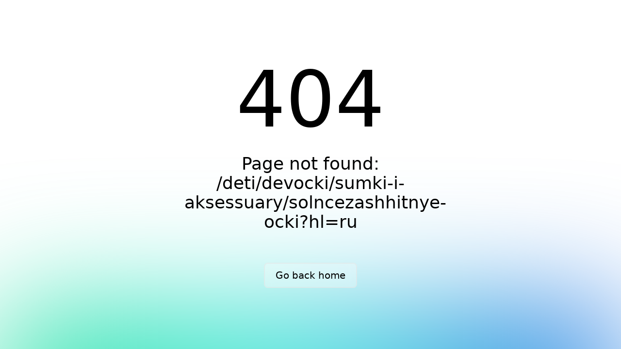

--- FILE ---
content_type: text/javascript; charset=utf-8
request_url: https://mybrands.az/_nuxt/brandsStore.CQFRrVLp.js
body_size: 513
content:
import{d as u,r,u as l,b as n}from"./entry.DK5E4oiQ.js";const f=u("brandsStore",()=>{const e=r(null),s=r(null),o=l("selectedCategory");async function c(){try{const t=await n.get(`https://test.mybrands.az/api/v1/products/manufacturers?gender=${o.value}`);e.value=t.data}catch(t){console.log(t)}}async function d(t){try{const a=await n.get(`https://test.mybrands.az/api/v1/products/manufacturers/${t}`);s.value=a.data}catch(a){console.log(a)}}return{brands:e,fetchBrands:c,fetchBrandId:d,brand:s}});export{f as u};


--- FILE ---
content_type: text/javascript; charset=utf-8
request_url: https://mybrands.az/_nuxt/entry.DK5E4oiQ.js
body_size: 850059
content:
var wk=Object.defineProperty;var xk=(e,t,r)=>t in e?wk(e,t,{enumerable:!0,configurable:!0,writable:!0,value:r}):e[t]=r;var jn=(e,t,r)=>(xk(e,typeof t!="symbol"?t+"":t,r),r);/**
* @vue/shared v3.4.19
* (c) 2018-present Yuxi (Evan) You and Vue contributors
* @license MIT
**/function Af(e,t){const r=new Set(e.split(","));return n=>r.has(n)}const We={},cs=[],Xt=()=>{},kk=()=>!1,fa=e=>e.charCodeAt(0)===111&&e.charCodeAt(1)===110&&(e.charCodeAt(2)>122||e.charCodeAt(2)<97),Pf=e=>e.startsWith("onUpdate:"),yt=Object.assign,Of=(e,t)=>{const r=e.indexOf(t);r>-1&&e.splice(r,1)},Ek=Object.prototype.hasOwnProperty,Ie=(e,t)=>Ek.call(e,t),se=Array.isArray,ds=e=>Xs(e)==="[object Map]",Ys=e=>Xs(e)==="[object Set]",u0=e=>Xs(e)==="[object Date]",Sk=e=>Xs(e)==="[object RegExp]",ue=e=>typeof e=="function",Ke=e=>typeof e=="string",ao=e=>typeof e=="symbol",Ve=e=>e!==null&&typeof e=="object",If=e=>(Ve(e)||ue(e))&&ue(e.then)&&ue(e.catch),Rb=Object.prototype.toString,Xs=e=>Rb.call(e),Tk=e=>Xs(e).slice(8,-1),Lb=e=>Xs(e)==="[object Object]",Rf=e=>Ke(e)&&e!=="NaN"&&e[0]!=="-"&&""+parseInt(e,10)===e,fs=Af(",key,ref,ref_for,ref_key,onVnodeBeforeMount,onVnodeMounted,onVnodeBeforeUpdate,onVnodeUpdated,onVnodeBeforeUnmount,onVnodeUnmounted"),nu=e=>{const t=Object.create(null);return r=>t[r]||(t[r]=e(r))},Ck=/-(\w)/g,gr=nu(e=>e.replace(Ck,(t,r)=>r?r.toUpperCase():"")),Ak=/\B([A-Z])/g,co=nu(e=>e.replace(Ak,"-$1").toLowerCase()),ou=nu(e=>e.charAt(0).toUpperCase()+e.slice(1)),al=nu(e=>e?`on${ou(e)}`:""),Mr=(e,t)=>!Object.is(e,t),ps=(e,t)=>{for(let r=0;r<e.length;r++)e[r](t)},xl=(e,t,r)=>{Object.defineProperty(e,t,{configurable:!0,enumerable:!1,value:r})},Fi=e=>{const t=parseFloat(e);return isNaN(t)?e:t},$b=e=>{const t=Ke(e)?Number(e):NaN;return isNaN(t)?e:t};let c0;const Nb=()=>c0||(c0=typeof globalThis<"u"?globalThis:typeof self<"u"?self:typeof window<"u"?window:typeof global<"u"?global:{});function su(e){if(se(e)){const t={};for(let r=0;r<e.length;r++){const n=e[r],o=Ke(n)?Rk(n):su(n);if(o)for(const s in o)t[s]=o[s]}return t}else if(Ke(e)||Ve(e))return e}const Pk=/;(?![^(]*\))/g,Ok=/:([^]+)/,Ik=/\/\*[^]*?\*\//g;function Rk(e){const t={};return e.replace(Ik,"").split(Pk).forEach(r=>{if(r){const n=r.split(Ok);n.length>1&&(t[n[0].trim()]=n[1].trim())}}),t}function pa(e){let t="";if(Ke(e))t=e;else if(se(e))for(let r=0;r<e.length;r++){const n=pa(e[r]);n&&(t+=n+" ")}else if(Ve(e))for(const r in e)e[r]&&(t+=r+" ");return t.trim()}function Lk(e){if(!e)return null;let{class:t,style:r}=e;return t&&!Ke(t)&&(e.class=pa(t)),r&&(e.style=su(r)),e}const $k="itemscope,allowfullscreen,formnovalidate,ismap,nomodule,novalidate,readonly",Nk=Af($k);function Db(e){return!!e||e===""}function Dk(e,t){if(e.length!==t.length)return!1;let r=!0;for(let n=0;r&&n<e.length;n++)r=Ao(e[n],t[n]);return r}function Ao(e,t){if(e===t)return!0;let r=u0(e),n=u0(t);if(r||n)return r&&n?e.getTime()===t.getTime():!1;if(r=ao(e),n=ao(t),r||n)return e===t;if(r=se(e),n=se(t),r||n)return r&&n?Dk(e,t):!1;if(r=Ve(e),n=Ve(t),r||n){if(!r||!n)return!1;const o=Object.keys(e).length,s=Object.keys(t).length;if(o!==s)return!1;for(const i in e){const a=e.hasOwnProperty(i),l=t.hasOwnProperty(i);if(a&&!l||!a&&l||!Ao(e[i],t[i]))return!1}}return String(e)===String(t)}function Lf(e,t){return e.findIndex(r=>Ao(r,t))}const Mk=e=>Ke(e)?e:e==null?"":se(e)||Ve(e)&&(e.toString===Rb||!ue(e.toString))?JSON.stringify(e,Mb,2):String(e),Mb=(e,t)=>t&&t.__v_isRef?Mb(e,t.value):ds(t)?{[`Map(${t.size})`]:[...t.entries()].reduce((r,[n,o],s)=>(r[ec(n,s)+" =>"]=o,r),{})}:Ys(t)?{[`Set(${t.size})`]:[...t.values()].map(r=>ec(r))}:ao(t)?ec(t):Ve(t)&&!se(t)&&!Lb(t)?String(t):t,ec=(e,t="")=>{var r;return ao(e)?`Symbol(${(r=e.description)!=null?r:t})`:e};/**
* @vue/reactivity v3.4.19
* (c) 2018-present Yuxi (Evan) You and Vue contributors
* @license MIT
**/let Vt;class Fb{constructor(t=!1){this.detached=t,this._active=!0,this.effects=[],this.cleanups=[],this.parent=Vt,!t&&Vt&&(this.index=(Vt.scopes||(Vt.scopes=[])).push(this)-1)}get active(){return this._active}run(t){if(this._active){const r=Vt;try{return Vt=this,t()}finally{Vt=r}}}on(){Vt=this}off(){Vt=this.parent}stop(t){if(this._active){let r,n;for(r=0,n=this.effects.length;r<n;r++)this.effects[r].stop();for(r=0,n=this.cleanups.length;r<n;r++)this.cleanups[r]();if(this.scopes)for(r=0,n=this.scopes.length;r<n;r++)this.scopes[r].stop(!0);if(!this.detached&&this.parent&&!t){const o=this.parent.scopes.pop();o&&o!==this&&(this.parent.scopes[this.index]=o,o.index=this.index)}this.parent=void 0,this._active=!1}}}function ha(e){return new Fb(e)}function Fk(e,t=Vt){t&&t.active&&t.effects.push(e)}function iu(){return Vt}function $f(e){Vt&&Vt.cleanups.push(e)}let ko;class Nf{constructor(t,r,n,o){this.fn=t,this.trigger=r,this.scheduler=n,this.active=!0,this.deps=[],this._dirtyLevel=4,this._trackId=0,this._runnings=0,this._shouldSchedule=!1,this._depsLength=0,Fk(this,o)}get dirty(){if(this._dirtyLevel===2||this._dirtyLevel===3){this._dirtyLevel=1,Fo();for(let t=0;t<this._depsLength;t++){const r=this.deps[t];if(r.computed&&(jk(r.computed),this._dirtyLevel>=4))break}this._dirtyLevel===1&&(this._dirtyLevel=0),jo()}return this._dirtyLevel>=4}set dirty(t){this._dirtyLevel=t?4:0}run(){if(this._dirtyLevel=0,!this.active)return this.fn();let t=oo,r=ko;try{return oo=!0,ko=this,this._runnings++,d0(this),this.fn()}finally{f0(this),this._runnings--,ko=r,oo=t}}stop(){var t;this.active&&(d0(this),f0(this),(t=this.onStop)==null||t.call(this),this.active=!1)}}function jk(e){return e.value}function d0(e){e._trackId++,e._depsLength=0}function f0(e){if(e.deps.length>e._depsLength){for(let t=e._depsLength;t<e.deps.length;t++)jb(e.deps[t],e);e.deps.length=e._depsLength}}function jb(e,t){const r=e.get(t);r!==void 0&&t._trackId!==r&&(e.delete(t),e.size===0&&e.cleanup())}let oo=!0,Bc=0;const Vb=[];function Fo(){Vb.push(oo),oo=!1}function jo(){const e=Vb.pop();oo=e===void 0?!0:e}function Df(){Bc++}function Mf(){for(Bc--;!Bc&&zc.length;)zc.shift()()}function Hb(e,t,r){if(t.get(e)!==e._trackId){t.set(e,e._trackId);const n=e.deps[e._depsLength];n!==t?(n&&jb(n,e),e.deps[e._depsLength++]=t):e._depsLength++}}const zc=[];function Ub(e,t,r){Df();for(const n of e.keys()){let o;n._dirtyLevel<t&&(o??(o=e.get(n)===n._trackId))&&(n._shouldSchedule||(n._shouldSchedule=n._dirtyLevel===0),n._dirtyLevel=t),n._shouldSchedule&&(o??(o=e.get(n)===n._trackId))&&(n.trigger(),(!n._runnings||n.allowRecurse)&&n._dirtyLevel!==2&&(n._shouldSchedule=!1,n.scheduler&&zc.push(n.scheduler)))}Mf()}const Bb=(e,t)=>{const r=new Map;return r.cleanup=e,r.computed=t,r},kl=new WeakMap,Eo=Symbol(""),Wc=Symbol("");function Dt(e,t,r){if(oo&&ko){let n=kl.get(e);n||kl.set(e,n=new Map);let o=n.get(r);o||n.set(r,o=Bb(()=>n.delete(r))),Hb(ko,o)}}function Sn(e,t,r,n,o,s){const i=kl.get(e);if(!i)return;let a=[];if(t==="clear")a=[...i.values()];else if(r==="length"&&se(e)){const l=Number(n);i.forEach((u,c)=>{(c==="length"||!ao(c)&&c>=l)&&a.push(u)})}else switch(r!==void 0&&a.push(i.get(r)),t){case"add":se(e)?Rf(r)&&a.push(i.get("length")):(a.push(i.get(Eo)),ds(e)&&a.push(i.get(Wc)));break;case"delete":se(e)||(a.push(i.get(Eo)),ds(e)&&a.push(i.get(Wc)));break;case"set":ds(e)&&a.push(i.get(Eo));break}Df();for(const l of a)l&&Ub(l,4);Mf()}function Vk(e,t){var r;return(r=kl.get(e))==null?void 0:r.get(t)}const Hk=Af("__proto__,__v_isRef,__isVue"),zb=new Set(Object.getOwnPropertyNames(Symbol).filter(e=>e!=="arguments"&&e!=="caller").map(e=>Symbol[e]).filter(ao)),p0=Uk();function Uk(){const e={};return["includes","indexOf","lastIndexOf"].forEach(t=>{e[t]=function(...r){const n=Ee(this);for(let s=0,i=this.length;s<i;s++)Dt(n,"get",s+"");const o=n[t](...r);return o===-1||o===!1?n[t](...r.map(Ee)):o}}),["push","pop","shift","unshift","splice"].forEach(t=>{e[t]=function(...r){Fo(),Df();const n=Ee(this)[t].apply(this,r);return Mf(),jo(),n}}),e}function Bk(e){const t=Ee(this);return Dt(t,"has",e),t.hasOwnProperty(e)}class Wb{constructor(t=!1,r=!1){this._isReadonly=t,this._shallow=r}get(t,r,n){const o=this._isReadonly,s=this._shallow;if(r==="__v_isReactive")return!o;if(r==="__v_isReadonly")return o;if(r==="__v_isShallow")return s;if(r==="__v_raw")return n===(o?s?rE:Yb:s?Gb:qb).get(t)||Object.getPrototypeOf(t)===Object.getPrototypeOf(n)?t:void 0;const i=se(t);if(!o){if(i&&Ie(p0,r))return Reflect.get(p0,r,n);if(r==="hasOwnProperty")return Bk}const a=Reflect.get(t,r,n);return(ao(r)?zb.has(r):Hk(r))||(o||Dt(t,"get",r),s)?a:He(a)?i&&Rf(r)?a:a.value:Ve(a)?o?Vf(a):wt(a):a}}class Kb extends Wb{constructor(t=!1){super(!1,t)}set(t,r,n,o){let s=t[r];if(!this._shallow){const l=Po(s);if(!El(n)&&!Po(n)&&(s=Ee(s),n=Ee(n)),!se(t)&&He(s)&&!He(n))return l?!1:(s.value=n,!0)}const i=se(t)&&Rf(r)?Number(r)<t.length:Ie(t,r),a=Reflect.set(t,r,n,o);return t===Ee(o)&&(i?Mr(n,s)&&Sn(t,"set",r,n):Sn(t,"add",r,n)),a}deleteProperty(t,r){const n=Ie(t,r);t[r];const o=Reflect.deleteProperty(t,r);return o&&n&&Sn(t,"delete",r,void 0),o}has(t,r){const n=Reflect.has(t,r);return(!ao(r)||!zb.has(r))&&Dt(t,"has",r),n}ownKeys(t){return Dt(t,"iterate",se(t)?"length":Eo),Reflect.ownKeys(t)}}class zk extends Wb{constructor(t=!1){super(!0,t)}set(t,r){return!0}deleteProperty(t,r){return!0}}const Wk=new Kb,Kk=new zk,qk=new Kb(!0),Ff=e=>e,au=e=>Reflect.getPrototypeOf(e);function La(e,t,r=!1,n=!1){e=e.__v_raw;const o=Ee(e),s=Ee(t);r||(Mr(t,s)&&Dt(o,"get",t),Dt(o,"get",s));const{has:i}=au(o),a=n?Ff:r?Uf:ji;if(i.call(o,t))return a(e.get(t));if(i.call(o,s))return a(e.get(s));e!==o&&e.get(t)}function $a(e,t=!1){const r=this.__v_raw,n=Ee(r),o=Ee(e);return t||(Mr(e,o)&&Dt(n,"has",e),Dt(n,"has",o)),e===o?r.has(e):r.has(e)||r.has(o)}function Na(e,t=!1){return e=e.__v_raw,!t&&Dt(Ee(e),"iterate",Eo),Reflect.get(e,"size",e)}function h0(e){e=Ee(e);const t=Ee(this);return au(t).has.call(t,e)||(t.add(e),Sn(t,"add",e,e)),this}function g0(e,t){t=Ee(t);const r=Ee(this),{has:n,get:o}=au(r);let s=n.call(r,e);s||(e=Ee(e),s=n.call(r,e));const i=o.call(r,e);return r.set(e,t),s?Mr(t,i)&&Sn(r,"set",e,t):Sn(r,"add",e,t),this}function m0(e){const t=Ee(this),{has:r,get:n}=au(t);let o=r.call(t,e);o||(e=Ee(e),o=r.call(t,e)),n&&n.call(t,e);const s=t.delete(e);return o&&Sn(t,"delete",e,void 0),s}function b0(){const e=Ee(this),t=e.size!==0,r=e.clear();return t&&Sn(e,"clear",void 0,void 0),r}function Da(e,t){return function(n,o){const s=this,i=s.__v_raw,a=Ee(i),l=t?Ff:e?Uf:ji;return!e&&Dt(a,"iterate",Eo),i.forEach((u,c)=>n.call(o,l(u),l(c),s))}}function Ma(e,t,r){return function(...n){const o=this.__v_raw,s=Ee(o),i=ds(s),a=e==="entries"||e===Symbol.iterator&&i,l=e==="keys"&&i,u=o[e](...n),c=r?Ff:t?Uf:ji;return!t&&Dt(s,"iterate",l?Wc:Eo),{next(){const{value:d,done:f}=u.next();return f?{value:d,done:f}:{value:a?[c(d[0]),c(d[1])]:c(d),done:f}},[Symbol.iterator](){return this}}}}function Vn(e){return function(...t){return e==="delete"?!1:e==="clear"?void 0:this}}function Gk(){const e={get(s){return La(this,s)},get size(){return Na(this)},has:$a,add:h0,set:g0,delete:m0,clear:b0,forEach:Da(!1,!1)},t={get(s){return La(this,s,!1,!0)},get size(){return Na(this)},has:$a,add:h0,set:g0,delete:m0,clear:b0,forEach:Da(!1,!0)},r={get(s){return La(this,s,!0)},get size(){return Na(this,!0)},has(s){return $a.call(this,s,!0)},add:Vn("add"),set:Vn("set"),delete:Vn("delete"),clear:Vn("clear"),forEach:Da(!0,!1)},n={get(s){return La(this,s,!0,!0)},get size(){return Na(this,!0)},has(s){return $a.call(this,s,!0)},add:Vn("add"),set:Vn("set"),delete:Vn("delete"),clear:Vn("clear"),forEach:Da(!0,!0)};return["keys","values","entries",Symbol.iterator].forEach(s=>{e[s]=Ma(s,!1,!1),r[s]=Ma(s,!0,!1),t[s]=Ma(s,!1,!0),n[s]=Ma(s,!0,!0)}),[e,r,t,n]}const[Yk,Xk,Jk,Zk]=Gk();function jf(e,t){const r=t?e?Zk:Jk:e?Xk:Yk;return(n,o,s)=>o==="__v_isReactive"?!e:o==="__v_isReadonly"?e:o==="__v_raw"?n:Reflect.get(Ie(r,o)&&o in n?r:n,o,s)}const Qk={get:jf(!1,!1)},eE={get:jf(!1,!0)},tE={get:jf(!0,!1)},qb=new WeakMap,Gb=new WeakMap,Yb=new WeakMap,rE=new WeakMap;function nE(e){switch(e){case"Object":case"Array":return 1;case"Map":case"Set":case"WeakMap":case"WeakSet":return 2;default:return 0}}function oE(e){return e.__v_skip||!Object.isExtensible(e)?0:nE(Tk(e))}function wt(e){return Po(e)?e:Hf(e,!1,Wk,Qk,qb)}function ga(e){return Hf(e,!1,qk,eE,Gb)}function Vf(e){return Hf(e,!0,Kk,tE,Yb)}function Hf(e,t,r,n,o){if(!Ve(e)||e.__v_raw&&!(t&&e.__v_isReactive))return e;const s=o.get(e);if(s)return s;const i=oE(e);if(i===0)return e;const a=new Proxy(e,i===2?n:r);return o.set(e,a),a}function fr(e){return Po(e)?fr(e.__v_raw):!!(e&&e.__v_isReactive)}function Po(e){return!!(e&&e.__v_isReadonly)}function El(e){return!!(e&&e.__v_isShallow)}function Xb(e){return fr(e)||Po(e)}function Ee(e){const t=e&&e.__v_raw;return t?Ee(t):e}function fo(e){return Object.isExtensible(e)&&xl(e,"__v_skip",!0),e}const ji=e=>Ve(e)?wt(e):e,Uf=e=>Ve(e)?Vf(e):e;class Jb{constructor(t,r,n,o){this._setter=r,this.dep=void 0,this.__v_isRef=!0,this.__v_isReadonly=!1,this.effect=new Nf(()=>t(this._value),()=>hs(this,this.effect._dirtyLevel===2?2:3)),this.effect.computed=this,this.effect.active=this._cacheable=!o,this.__v_isReadonly=n}get value(){const t=Ee(this);return(!t._cacheable||t.effect.dirty)&&Mr(t._value,t._value=t.effect.run())&&hs(t,4),Bf(t),t.effect._dirtyLevel>=2&&hs(t,2),t._value}set value(t){this._setter(t)}get _dirty(){return this.effect.dirty}set _dirty(t){this.effect.dirty=t}}function sE(e,t,r=!1){let n,o;const s=ue(e);return s?(n=e,o=Xt):(n=e.get,o=e.set),new Jb(n,o,s||!o,r)}function Bf(e){var t;oo&&ko&&(e=Ee(e),Hb(ko,(t=e.dep)!=null?t:e.dep=Bb(()=>e.dep=void 0,e instanceof Jb?e:void 0)))}function hs(e,t=4,r){e=Ee(e);const n=e.dep;n&&Ub(n,t)}function He(e){return!!(e&&e.__v_isRef===!0)}function Re(e){return Zb(e,!1)}function Es(e){return Zb(e,!0)}function Zb(e,t){return He(e)?e:new iE(e,t)}class iE{constructor(t,r){this.__v_isShallow=r,this.dep=void 0,this.__v_isRef=!0,this._rawValue=r?t:Ee(t),this._value=r?t:ji(t)}get value(){return Bf(this),this._value}set value(t){const r=this.__v_isShallow||El(t)||Po(t);t=r?t:Ee(t),Mr(t,this._rawValue)&&(this._rawValue=t,this._value=r?t:ji(t),hs(this,4))}}function Fa(e){hs(e,4)}function ve(e){return He(e)?e.value:e}function fi(e){return ue(e)?e():ve(e)}const aE={get:(e,t,r)=>ve(Reflect.get(e,t,r)),set:(e,t,r,n)=>{const o=e[t];return He(o)&&!He(r)?(o.value=r,!0):Reflect.set(e,t,r,n)}};function Qb(e){return fr(e)?e:new Proxy(e,aE)}class lE{constructor(t){this.dep=void 0,this.__v_isRef=!0;const{get:r,set:n}=t(()=>Bf(this),()=>hs(this));this._get=r,this._set=n}get value(){return this._get()}set value(t){this._set(t)}}function ey(e){return new lE(e)}function uE(e){const t=se(e)?new Array(e.length):{};for(const r in e)t[r]=ty(e,r);return t}class cE{constructor(t,r,n){this._object=t,this._key=r,this._defaultValue=n,this.__v_isRef=!0}get value(){const t=this._object[this._key];return t===void 0?this._defaultValue:t}set value(t){this._object[this._key]=t}get dep(){return Vk(Ee(this._object),this._key)}}class dE{constructor(t){this._getter=t,this.__v_isRef=!0,this.__v_isReadonly=!0}get value(){return this._getter()}}function lu(e,t,r){return He(e)?e:ue(e)?new dE(e):Ve(e)&&arguments.length>1?ty(e,t,r):Re(e)}function ty(e,t,r){const n=e[t];return He(n)?n:new cE(e,t,r)}/**
* @vue/runtime-core v3.4.19
* (c) 2018-present Yuxi (Evan) You and Vue contributors
* @license MIT
**/function so(e,t,r,n){try{return n?e(...n):e()}catch(o){Js(o,t,r)}}function Zt(e,t,r,n){if(ue(e)){const s=so(e,t,r,n);return s&&If(s)&&s.catch(i=>{Js(i,t,r)}),s}const o=[];for(let s=0;s<e.length;s++)o.push(Zt(e[s],t,r,n));return o}function Js(e,t,r,n=!0){const o=t?t.vnode:null;if(t){let s=t.parent;const i=t.proxy,a=`https://vuejs.org/error-reference/#runtime-${r}`;for(;s;){const u=s.ec;if(u){for(let c=0;c<u.length;c++)if(u[c](e,i,a)===!1)return}s=s.parent}const l=t.appContext.config.errorHandler;if(l){so(l,null,10,[e,i,a]);return}}fE(e,r,o,n)}function fE(e,t,r,n=!0){console.error(e)}let Vi=!1,Kc=!1;const St=[];let Ir=0;const gs=[];let Yn=null,wo=0;const ry=Promise.resolve();let zf=null;function vr(e){const t=zf||ry;return e?t.then(this?e.bind(this):e):t}function pE(e){let t=Ir+1,r=St.length;for(;t<r;){const n=t+r>>>1,o=St[n],s=Hi(o);s<e||s===e&&o.pre?t=n+1:r=n}return t}function uu(e){(!St.length||!St.includes(e,Vi&&e.allowRecurse?Ir+1:Ir))&&(e.id==null?St.push(e):St.splice(pE(e.id),0,e),ny())}function ny(){!Vi&&!Kc&&(Kc=!0,zf=ry.then(oy))}function hE(e){const t=St.indexOf(e);t>Ir&&St.splice(t,1)}function qc(e){se(e)?gs.push(...e):(!Yn||!Yn.includes(e,e.allowRecurse?wo+1:wo))&&gs.push(e),ny()}function y0(e,t,r=Vi?Ir+1:0){for(;r<St.length;r++){const n=St[r];if(n&&n.pre){if(e&&n.id!==e.uid)continue;St.splice(r,1),r--,n()}}}function Sl(e){if(gs.length){const t=[...new Set(gs)].sort((r,n)=>Hi(r)-Hi(n));if(gs.length=0,Yn){Yn.push(...t);return}for(Yn=t,wo=0;wo<Yn.length;wo++)Yn[wo]();Yn=null,wo=0}}const Hi=e=>e.id==null?1/0:e.id,gE=(e,t)=>{const r=Hi(e)-Hi(t);if(r===0){if(e.pre&&!t.pre)return-1;if(t.pre&&!e.pre)return 1}return r};function oy(e){Kc=!1,Vi=!0,St.sort(gE);try{for(Ir=0;Ir<St.length;Ir++){const t=St[Ir];t&&t.active!==!1&&so(t,null,14)}}finally{Ir=0,St.length=0,Sl(),Vi=!1,zf=null,(St.length||gs.length)&&oy()}}function mE(e,t,...r){if(e.isUnmounted)return;const n=e.vnode.props||We;let o=r;const s=t.startsWith("update:"),i=s&&t.slice(7);if(i&&i in n){const c=`${i==="modelValue"?"model":i}Modifiers`,{number:d,trim:f}=n[c]||We;f&&(o=r.map(h=>Ke(h)?h.trim():h)),d&&(o=r.map(Fi))}let a,l=n[a=al(t)]||n[a=al(gr(t))];!l&&s&&(l=n[a=al(co(t))]),l&&Zt(l,e,6,o);const u=n[a+"Once"];if(u){if(!e.emitted)e.emitted={};else if(e.emitted[a])return;e.emitted[a]=!0,Zt(u,e,6,o)}}function sy(e,t,r=!1){const n=t.emitsCache,o=n.get(e);if(o!==void 0)return o;const s=e.emits;let i={},a=!1;if(!ue(e)){const l=u=>{const c=sy(u,t,!0);c&&(a=!0,yt(i,c))};!r&&t.mixins.length&&t.mixins.forEach(l),e.extends&&l(e.extends),e.mixins&&e.mixins.forEach(l)}return!s&&!a?(Ve(e)&&n.set(e,null),null):(se(s)?s.forEach(l=>i[l]=null):yt(i,s),Ve(e)&&n.set(e,i),i)}function cu(e,t){return!e||!fa(t)?!1:(t=t.slice(2).replace(/Once$/,""),Ie(e,t[0].toLowerCase()+t.slice(1))||Ie(e,co(t))||Ie(e,t))}let st=null,du=null;function Tl(e){const t=st;return st=e,du=e&&e.type.__scopeId||null,t}function bE(e){du=e}function yE(){du=null}function fu(e,t=st,r){if(!t||e._n)return e;const n=(...o)=>{n._d&&L0(-1);const s=Tl(t);let i;try{i=e(...o)}finally{Tl(s),n._d&&L0(1)}return i};return n._n=!0,n._c=!0,n._d=!0,n}function tc(e){const{type:t,vnode:r,proxy:n,withProxy:o,props:s,propsOptions:[i],slots:a,attrs:l,emit:u,render:c,renderCache:d,data:f,setupState:h,ctx:m,inheritAttrs:b}=e;let w,p;const v=Tl(e);try{if(r.shapeFlag&4){const x=o||n,E=x;w=Gt(c.call(E,x,d,s,h,f,m)),p=l}else{const x=t;w=Gt(x.length>1?x(s,{attrs:l,slots:a,emit:u}):x(s,null)),p=t.props?l:_E(l)}}catch(x){xi.length=0,Js(x,e,1),w=ze(It)}let _=w;if(p&&b!==!1){const x=Object.keys(p),{shapeFlag:E}=_;x.length&&E&7&&(i&&x.some(Pf)&&(p=wE(p,i)),_=Pn(_,p))}return r.dirs&&(_=Pn(_),_.dirs=_.dirs?_.dirs.concat(r.dirs):r.dirs),r.transition&&(_.transition=r.transition),w=_,Tl(v),w}function vE(e,t=!0){let r;for(let n=0;n<e.length;n++){const o=e[n];if(Cs(o)){if(o.type!==It||o.children==="v-if"){if(r)return;r=o}}else return}return r}const _E=e=>{let t;for(const r in e)(r==="class"||r==="style"||fa(r))&&((t||(t={}))[r]=e[r]);return t},wE=(e,t)=>{const r={};for(const n in e)(!Pf(n)||!(n.slice(9)in t))&&(r[n]=e[n]);return r};function xE(e,t,r){const{props:n,children:o,component:s}=e,{props:i,children:a,patchFlag:l}=t,u=s.emitsOptions;if(t.dirs||t.transition)return!0;if(r&&l>=0){if(l&1024)return!0;if(l&16)return n?v0(n,i,u):!!i;if(l&8){const c=t.dynamicProps;for(let d=0;d<c.length;d++){const f=c[d];if(i[f]!==n[f]&&!cu(u,f))return!0}}}else return(o||a)&&(!a||!a.$stable)?!0:n===i?!1:n?i?v0(n,i,u):!0:!!i;return!1}function v0(e,t,r){const n=Object.keys(t);if(n.length!==Object.keys(e).length)return!0;for(let o=0;o<n.length;o++){const s=n[o];if(t[s]!==e[s]&&!cu(r,s))return!0}return!1}function Wf({vnode:e,parent:t},r){for(;t;){const n=t.subTree;if(n.suspense&&n.suspense.activeBranch===e&&(n.el=e.el),n===e)(e=t.vnode).el=r,t=t.parent;else break}}const Kf="components",kE="directives";function EE(e,t){return qf(Kf,e,!0,t)||e}const iy=Symbol.for("v-ndc");function SE(e){return Ke(e)?qf(Kf,e,!1)||e:e||iy}function KV(e){return qf(kE,e)}function qf(e,t,r=!0,n=!1){const o=st||ut;if(o){const s=o.type;if(e===Kf){const a=nd(s,!1);if(a&&(a===t||a===gr(t)||a===ou(gr(t))))return s}const i=_0(o[e]||s[e],t)||_0(o.appContext[e],t);return!i&&n?s:i}}function _0(e,t){return e&&(e[t]||e[gr(t)]||e[ou(gr(t))])}const ay=e=>e.__isSuspense;let Gc=0;const TE={name:"Suspense",__isSuspense:!0,process(e,t,r,n,o,s,i,a,l,u){if(e==null)CE(t,r,n,o,s,i,a,l,u);else{if(s&&s.deps>0){t.suspense=e.suspense;return}AE(e,t,r,n,o,i,a,l,u)}},hydrate:PE,create:Yf,normalize:OE},Gf=TE;function Ui(e,t){const r=e.props&&e.props[t];ue(r)&&r()}function CE(e,t,r,n,o,s,i,a,l){const{p:u,o:{createElement:c}}=l,d=c("div"),f=e.suspense=Yf(e,o,n,t,d,r,s,i,a,l);u(null,f.pendingBranch=e.ssContent,d,null,n,f,s,i),f.deps>0?(Ui(e,"onPending"),Ui(e,"onFallback"),u(null,e.ssFallback,t,r,n,null,s,i),ms(f,e.ssFallback)):f.resolve(!1,!0)}function AE(e,t,r,n,o,s,i,a,{p:l,um:u,o:{createElement:c}}){const d=t.suspense=e.suspense;d.vnode=t,t.el=e.el;const f=t.ssContent,h=t.ssFallback,{activeBranch:m,pendingBranch:b,isInFallback:w,isHydrating:p}=d;if(b)d.pendingBranch=f,lr(f,b)?(l(b,f,d.hiddenContainer,null,o,d,s,i,a),d.deps<=0?d.resolve():w&&(p||(l(m,h,r,n,o,null,s,i,a),ms(d,h)))):(d.pendingId=Gc++,p?(d.isHydrating=!1,d.activeBranch=b):u(b,o,d),d.deps=0,d.effects.length=0,d.hiddenContainer=c("div"),w?(l(null,f,d.hiddenContainer,null,o,d,s,i,a),d.deps<=0?d.resolve():(l(m,h,r,n,o,null,s,i,a),ms(d,h))):m&&lr(f,m)?(l(m,f,r,n,o,d,s,i,a),d.resolve(!0)):(l(null,f,d.hiddenContainer,null,o,d,s,i,a),d.deps<=0&&d.resolve()));else if(m&&lr(f,m))l(m,f,r,n,o,d,s,i,a),ms(d,f);else if(Ui(t,"onPending"),d.pendingBranch=f,f.shapeFlag&512?d.pendingId=f.component.suspenseId:d.pendingId=Gc++,l(null,f,d.hiddenContainer,null,o,d,s,i,a),d.deps<=0)d.resolve();else{const{timeout:v,pendingId:_}=d;v>0?setTimeout(()=>{d.pendingId===_&&d.fallback(h)},v):v===0&&d.fallback(h)}}function Yf(e,t,r,n,o,s,i,a,l,u,c=!1){const{p:d,m:f,um:h,n:m,o:{parentNode:b,remove:w}}=u;let p;const v=IE(e);v&&t!=null&&t.pendingBranch&&(p=t.pendingId,t.deps++);const _=e.props?$b(e.props.timeout):void 0,x=s,E={vnode:e,parent:t,parentComponent:r,namespace:i,container:n,hiddenContainer:o,deps:0,pendingId:Gc++,timeout:typeof _=="number"?_:-1,activeBranch:null,pendingBranch:null,isInFallback:!c,isHydrating:c,isUnmounted:!1,effects:[],resolve(k=!1,C=!1){const{vnode:A,activeBranch:$,pendingBranch:T,pendingId:N,effects:I,parentComponent:U,container:le}=E;let ne=!1;E.isHydrating?E.isHydrating=!1:k||(ne=$&&T.transition&&T.transition.mode==="out-in",ne&&($.transition.afterLeave=()=>{N===E.pendingId&&(f(T,le,s===x?m($):s,0),qc(I))}),$&&(b($.el)!==E.hiddenContainer&&(s=m($)),h($,U,E,!0)),ne||f(T,le,s,0)),ms(E,T),E.pendingBranch=null,E.isInFallback=!1;let V=E.parent,te=!1;for(;V;){if(V.pendingBranch){V.effects.push(...I),te=!0;break}V=V.parent}!te&&!ne&&qc(I),E.effects=[],v&&t&&t.pendingBranch&&p===t.pendingId&&(t.deps--,t.deps===0&&!C&&t.resolve()),Ui(A,"onResolve")},fallback(k){if(!E.pendingBranch)return;const{vnode:C,activeBranch:A,parentComponent:$,container:T,namespace:N}=E;Ui(C,"onFallback");const I=m(A),U=()=>{E.isInFallback&&(d(null,k,T,I,$,null,N,a,l),ms(E,k))},le=k.transition&&k.transition.mode==="out-in";le&&(A.transition.afterLeave=U),E.isInFallback=!0,h(A,$,null,!0),le||U()},move(k,C,A){E.activeBranch&&f(E.activeBranch,k,C,A),E.container=k},next(){return E.activeBranch&&m(E.activeBranch)},registerDep(k,C){const A=!!E.pendingBranch;A&&E.deps++;const $=k.vnode.el;k.asyncDep.catch(T=>{Js(T,k,0)}).then(T=>{if(k.isUnmounted||E.isUnmounted||E.pendingId!==k.suspenseId)return;k.asyncResolved=!0;const{vnode:N}=k;rd(k,T),$&&(N.el=$);const I=!$&&k.subTree.el;C(k,N,b($||k.subTree.el),$?null:m(k.subTree),E,i,l),I&&w(I),Wf(k,N.el),A&&--E.deps===0&&E.resolve()})},unmount(k,C){E.isUnmounted=!0,E.activeBranch&&h(E.activeBranch,r,k,C),E.pendingBranch&&h(E.pendingBranch,r,k,C)}};return E}function PE(e,t,r,n,o,s,i,a,l){const u=t.suspense=Yf(t,n,r,e.parentNode,document.createElement("div"),null,o,s,i,a,!0),c=l(e,u.pendingBranch=t.ssContent,r,u,s,i);return u.deps===0&&u.resolve(!1,!0),c}function OE(e){const{shapeFlag:t,children:r}=e,n=t&32;e.ssContent=w0(n?r.default:r),e.ssFallback=n?w0(r.fallback):ze(It)}function w0(e){let t;if(ue(e)){const r=Ts&&e._c;r&&(e._d=!1,Ut()),e=e(),r&&(e._d=!0,t=Jt,Ay())}return se(e)&&(e=vE(e)),e=Gt(e),t&&!e.dynamicChildren&&(e.dynamicChildren=t.filter(r=>r!==e)),e}function ly(e,t){t&&t.pendingBranch?se(e)?t.effects.push(...e):t.effects.push(e):qc(e)}function ms(e,t){e.activeBranch=t;const{vnode:r,parentComponent:n}=e;let o=t.el;for(;!o&&t.component;)t=t.component.subTree,o=t.el;r.el=o,n&&n.subTree===r&&(n.vnode.el=o,Wf(n,o))}function IE(e){var t;return((t=e.props)==null?void 0:t.suspensible)!=null&&e.props.suspensible!==!1}const RE=Symbol.for("v-scx"),LE=()=>Ze(RE);function mn(e,t){return pu(e,null,t)}function $E(e,t){return pu(e,null,{flush:"sync"})}const ja={};function ct(e,t,r){return pu(e,t,r)}function pu(e,t,{immediate:r,deep:n,flush:o,once:s,onTrack:i,onTrigger:a}=We){if(t&&s){const k=t;t=(...C)=>{k(...C),E()}}const l=ut,u=k=>n===!0?k:xo(k,n===!1?1:void 0);let c,d=!1,f=!1;if(He(e)?(c=()=>e.value,d=El(e)):fr(e)?(c=()=>u(e),d=!0):se(e)?(f=!0,d=e.some(k=>fr(k)||El(k)),c=()=>e.map(k=>{if(He(k))return k.value;if(fr(k))return u(k);if(ue(k))return so(k,l,2)})):ue(e)?t?c=()=>so(e,l,2):c=()=>(h&&h(),Zt(e,l,3,[m])):c=Xt,t&&n){const k=c;c=()=>xo(k())}let h,m=k=>{h=_.onStop=()=>{so(k,l,4),h=_.onStop=void 0}},b;if(ba)if(m=Xt,t?r&&Zt(t,l,3,[c(),f?[]:void 0,m]):c(),o==="sync"){const k=LE();b=k.__watcherHandles||(k.__watcherHandles=[])}else return Xt;let w=f?new Array(e.length).fill(ja):ja;const p=()=>{if(!(!_.active||!_.dirty))if(t){const k=_.run();(n||d||(f?k.some((C,A)=>Mr(C,w[A])):Mr(k,w)))&&(h&&h(),Zt(t,l,3,[k,w===ja?void 0:f&&w[0]===ja?[]:w,m]),w=k)}else _.run()};p.allowRecurse=!!t;let v;o==="sync"?v=p:o==="post"?v=()=>_t(p,l&&l.suspense):(p.pre=!0,l&&(p.id=l.uid),v=()=>uu(p));const _=new Nf(c,Xt,v),x=iu(),E=()=>{_.stop(),x&&Of(x.effects,_)};return t?r?p():w=_.run():o==="post"?_t(_.run.bind(_),l&&l.suspense):_.run(),b&&b.push(E),E}function NE(e,t,r){const n=this.proxy,o=Ke(e)?e.includes(".")?uy(n,e):()=>n[e]:e.bind(n,n);let s;ue(t)?s=t:(s=t.handler,r=t);const i=Io(this),a=pu(o,s.bind(n),r);return i(),a}function uy(e,t){const r=t.split(".");return()=>{let n=e;for(let o=0;o<r.length&&n;o++)n=n[r[o]];return n}}function xo(e,t,r=0,n){if(!Ve(e)||e.__v_skip)return e;if(t&&t>0){if(r>=t)return e;r++}if(n=n||new Set,n.has(e))return e;if(n.add(e),He(e))xo(e.value,t,r,n);else if(se(e))for(let o=0;o<e.length;o++)xo(e[o],t,r,n);else if(Ys(e)||ds(e))e.forEach(o=>{xo(o,t,r,n)});else if(Lb(e))for(const o in e)xo(e[o],t,r,n);return e}function qV(e,t){if(st===null)return e;const r=yu(st)||st.proxy,n=e.dirs||(e.dirs=[]);for(let o=0;o<t.length;o++){let[s,i,a,l=We]=t[o];s&&(ue(s)&&(s={mounted:s,updated:s}),s.deep&&xo(i),n.push({dir:s,instance:r,value:i,oldValue:void 0,arg:a,modifiers:l}))}return e}function Pr(e,t,r,n){const o=e.dirs,s=t&&t.dirs;for(let i=0;i<o.length;i++){const a=o[i];s&&(a.oldValue=s[i].value);let l=a.dir[n];l&&(Fo(),Zt(l,r,8,[e.el,a,e,t]),jo())}}const Xn=Symbol("_leaveCb"),Va=Symbol("_enterCb");function cy(){const e={isMounted:!1,isLeaving:!1,isUnmounting:!1,leavingVNodes:new Map};return Vo(()=>{e.isMounted=!0}),gu(()=>{e.isUnmounting=!0}),e}const qt=[Function,Array],dy={mode:String,appear:Boolean,persisted:Boolean,onBeforeEnter:qt,onEnter:qt,onAfterEnter:qt,onEnterCancelled:qt,onBeforeLeave:qt,onLeave:qt,onAfterLeave:qt,onLeaveCancelled:qt,onBeforeAppear:qt,onAppear:qt,onAfterAppear:qt,onAppearCancelled:qt},DE={name:"BaseTransition",props:dy,setup(e,{slots:t}){const r=Wt(),n=cy();let o;return()=>{const s=t.default&&Xf(t.default(),!0);if(!s||!s.length)return;let i=s[0];if(s.length>1){for(const b of s)if(b.type!==It){i=b;break}}const a=Ee(e),{mode:l}=a;if(n.isLeaving)return rc(i);const u=x0(i);if(!u)return rc(i);const c=Bi(u,a,n,r);Ss(u,c);const d=r.subTree,f=d&&x0(d);let h=!1;const{getTransitionKey:m}=u.type;if(m){const b=m();o===void 0?o=b:b!==o&&(o=b,h=!0)}if(f&&f.type!==It&&(!lr(u,f)||h)){const b=Bi(f,a,n,r);if(Ss(f,b),l==="out-in")return n.isLeaving=!0,b.afterLeave=()=>{n.isLeaving=!1,r.update.active!==!1&&(r.effect.dirty=!0,r.update())},rc(i);l==="in-out"&&u.type!==It&&(b.delayLeave=(w,p,v)=>{const _=fy(n,f);_[String(f.key)]=f,w[Xn]=()=>{p(),w[Xn]=void 0,delete c.delayedLeave},c.delayedLeave=v})}return i}}},ME=DE;function fy(e,t){const{leavingVNodes:r}=e;let n=r.get(t.type);return n||(n=Object.create(null),r.set(t.type,n)),n}function Bi(e,t,r,n){const{appear:o,mode:s,persisted:i=!1,onBeforeEnter:a,onEnter:l,onAfterEnter:u,onEnterCancelled:c,onBeforeLeave:d,onLeave:f,onAfterLeave:h,onLeaveCancelled:m,onBeforeAppear:b,onAppear:w,onAfterAppear:p,onAppearCancelled:v}=t,_=String(e.key),x=fy(r,e),E=(A,$)=>{A&&Zt(A,n,9,$)},k=(A,$)=>{const T=$[1];E(A,$),se(A)?A.every(N=>N.length<=1)&&T():A.length<=1&&T()},C={mode:s,persisted:i,beforeEnter(A){let $=a;if(!r.isMounted)if(o)$=b||a;else return;A[Xn]&&A[Xn](!0);const T=x[_];T&&lr(e,T)&&T.el[Xn]&&T.el[Xn](),E($,[A])},enter(A){let $=l,T=u,N=c;if(!r.isMounted)if(o)$=w||l,T=p||u,N=v||c;else return;let I=!1;const U=A[Va]=le=>{I||(I=!0,le?E(N,[A]):E(T,[A]),C.delayedLeave&&C.delayedLeave(),A[Va]=void 0)};$?k($,[A,U]):U()},leave(A,$){const T=String(e.key);if(A[Va]&&A[Va](!0),r.isUnmounting)return $();E(d,[A]);let N=!1;const I=A[Xn]=U=>{N||(N=!0,$(),U?E(m,[A]):E(h,[A]),A[Xn]=void 0,x[T]===e&&delete x[T])};x[T]=e,f?k(f,[A,I]):I()},clone(A){return Bi(A,t,r,n)}};return C}function rc(e){if(ma(e))return e=Pn(e),e.children=null,e}function x0(e){return ma(e)?e.children?e.children[0]:void 0:e}function Ss(e,t){e.shapeFlag&6&&e.component?Ss(e.component.subTree,t):e.shapeFlag&128?(e.ssContent.transition=t.clone(e.ssContent),e.ssFallback.transition=t.clone(e.ssFallback)):e.transition=t}function Xf(e,t=!1,r){let n=[],o=0;for(let s=0;s<e.length;s++){let i=e[s];const a=r==null?i.key:String(r)+String(i.key!=null?i.key:s);i.type===ht?(i.patchFlag&128&&o++,n=n.concat(Xf(i.children,t,a))):(t||i.type!==It)&&n.push(a!=null?Pn(i,{key:a}):i)}if(o>1)for(let s=0;s<n.length;s++)n[s].patchFlag=-2;return n}/*! #__NO_SIDE_EFFECTS__ */function Kt(e,t){return ue(e)?yt({name:e.name},t,{setup:e}):e}const So=e=>!!e.type.__asyncLoader;/*! #__NO_SIDE_EFFECTS__ */function K(e){ue(e)&&(e={loader:e});const{loader:t,loadingComponent:r,errorComponent:n,delay:o=200,timeout:s,suspensible:i=!0,onError:a}=e;let l=null,u,c=0;const d=()=>(c++,l=null,f()),f=()=>{let h;return l||(h=l=t().catch(m=>{if(m=m instanceof Error?m:new Error(String(m)),a)return new Promise((b,w)=>{a(m,()=>b(d()),()=>w(m),c+1)});throw m}).then(m=>h!==l&&l?l:(m&&(m.__esModule||m[Symbol.toStringTag]==="Module")&&(m=m.default),u=m,m)))};return Kt({name:"AsyncComponentWrapper",__asyncLoader:f,get __asyncResolved(){return u},setup(){const h=ut;if(u)return()=>nc(u,h);const m=v=>{l=null,Js(v,h,13,!n)};if(i&&h.suspense||ba)return f().then(v=>()=>nc(v,h)).catch(v=>(m(v),()=>n?ze(n,{error:v}):null));const b=Re(!1),w=Re(),p=Re(!!o);return o&&setTimeout(()=>{p.value=!1},o),s!=null&&setTimeout(()=>{if(!b.value&&!w.value){const v=new Error(`Async component timed out after ${s}ms.`);m(v),w.value=v}},s),f().then(()=>{b.value=!0,h.parent&&ma(h.parent.vnode)&&(h.parent.effect.dirty=!0,uu(h.parent.update))}).catch(v=>{m(v),w.value=v}),()=>{if(b.value&&u)return nc(u,h);if(w.value&&n)return ze(n,{error:w.value});if(r&&!p.value)return ze(r)}}})}function nc(e,t){const{ref:r,props:n,children:o,ce:s}=t.vnode,i=ze(e,n,o);return i.ref=r,i.ce=s,delete t.vnode.ce,i}const ma=e=>e.type.__isKeepAlive,FE={name:"KeepAlive",__isKeepAlive:!0,props:{include:[String,RegExp,Array],exclude:[String,RegExp,Array],max:[String,Number]},setup(e,{slots:t}){const r=Wt(),n=r.ctx;if(!n.renderer)return()=>{const v=t.default&&t.default();return v&&v.length===1?v[0]:v};const o=new Map,s=new Set;let i=null;const a=r.suspense,{renderer:{p:l,m:u,um:c,o:{createElement:d}}}=n,f=d("div");n.activate=(v,_,x,E,k)=>{const C=v.component;u(v,_,x,0,a),l(C.vnode,v,_,x,C,a,E,v.slotScopeIds,k),_t(()=>{C.isDeactivated=!1,C.a&&ps(C.a);const A=v.props&&v.props.onVnodeMounted;A&&Nt(A,C.parent,v)},a)},n.deactivate=v=>{const _=v.component;u(v,f,null,1,a),_t(()=>{_.da&&ps(_.da);const x=v.props&&v.props.onVnodeUnmounted;x&&Nt(x,_.parent,v),_.isDeactivated=!0},a)};function h(v){oc(v),c(v,r,a,!0)}function m(v){o.forEach((_,x)=>{const E=nd(_.type);E&&(!v||!v(E))&&b(x)})}function b(v){const _=o.get(v);!i||!lr(_,i)?h(_):i&&oc(i),o.delete(v),s.delete(v)}ct(()=>[e.include,e.exclude],([v,_])=>{v&&m(x=>pi(v,x)),_&&m(x=>!pi(_,x))},{flush:"post",deep:!0});let w=null;const p=()=>{w!=null&&o.set(w,sc(r.subTree))};return Vo(p),Jf(p),gu(()=>{o.forEach(v=>{const{subTree:_,suspense:x}=r,E=sc(_);if(v.type===E.type&&v.key===E.key){oc(E);const k=E.component.da;k&&_t(k,x);return}h(v)})}),()=>{if(w=null,!t.default)return null;const v=t.default(),_=v[0];if(v.length>1)return i=null,v;if(!Cs(_)||!(_.shapeFlag&4)&&!(_.shapeFlag&128))return i=null,_;let x=sc(_);const E=x.type,k=nd(So(x)?x.type.__asyncResolved||{}:E),{include:C,exclude:A,max:$}=e;if(C&&(!k||!pi(C,k))||A&&k&&pi(A,k))return i=x,_;const T=x.key==null?E:x.key,N=o.get(T);return x.el&&(x=Pn(x),_.shapeFlag&128&&(_.ssContent=x)),w=T,N?(x.el=N.el,x.component=N.component,x.transition&&Ss(x,x.transition),x.shapeFlag|=512,s.delete(T),s.add(T)):(s.add(T),$&&s.size>parseInt($,10)&&b(s.values().next().value)),x.shapeFlag|=256,i=x,ay(_.type)?_:x}}},jE=FE;function pi(e,t){return se(e)?e.some(r=>pi(r,t)):Ke(e)?e.split(",").includes(t):Sk(e)?e.test(t):!1}function VE(e,t){py(e,"a",t)}function HE(e,t){py(e,"da",t)}function py(e,t,r=ut){const n=e.__wdc||(e.__wdc=()=>{let o=r;for(;o;){if(o.isDeactivated)return;o=o.parent}return e()});if(hu(t,n,r),r){let o=r.parent;for(;o&&o.parent;)ma(o.parent.vnode)&&UE(n,t,r,o),o=o.parent}}function UE(e,t,r,n){const o=hu(t,e,n,!0);mu(()=>{Of(n[t],o)},r)}function oc(e){e.shapeFlag&=-257,e.shapeFlag&=-513}function sc(e){return e.shapeFlag&128?e.ssContent:e}function hu(e,t,r=ut,n=!1){if(r){const o=r[e]||(r[e]=[]),s=t.__weh||(t.__weh=(...i)=>{if(r.isUnmounted)return;Fo();const a=Io(r),l=Zt(t,r,e,i);return a(),jo(),l});return n?o.unshift(s):o.push(s),s}}const Nn=e=>(t,r=ut)=>(!ba||e==="sp")&&hu(e,(...n)=>t(...n),r),BE=Nn("bm"),Vo=Nn("m"),zE=Nn("bu"),Jf=Nn("u"),gu=Nn("bum"),mu=Nn("um"),WE=Nn("sp"),KE=Nn("rtg"),qE=Nn("rtc");function hy(e,t=ut){hu("ec",e,t)}function GE(e,t,r,n){let o;const s=r;if(se(e)||Ke(e)){o=new Array(e.length);for(let i=0,a=e.length;i<a;i++)o[i]=t(e[i],i,void 0,s)}else if(typeof e=="number"){o=new Array(e);for(let i=0;i<e;i++)o[i]=t(i+1,i,void 0,s)}else if(Ve(e))if(e[Symbol.iterator])o=Array.from(e,(i,a)=>t(i,a,void 0,s));else{const i=Object.keys(e);o=new Array(i.length);for(let a=0,l=i.length;a<l;a++){const u=i[a];o[a]=t(e[u],u,a,s)}}else o=[];return o}function GV(e,t){for(let r=0;r<t.length;r++){const n=t[r];if(se(n))for(let o=0;o<n.length;o++)e[n[o].name]=n[o].fn;else n&&(e[n.name]=n.key?(...o)=>{const s=n.fn(...o);return s&&(s.key=n.key),s}:n.fn)}return e}function YV(e,t,r={},n,o){if(st.isCE||st.parent&&So(st.parent)&&st.parent.isCE)return t!=="default"&&(r.name=t),ze("slot",r,n&&n());let s=e[t];s&&s._c&&(s._d=!1),Ut();const i=s&&gy(s(r)),a=vn(ht,{key:r.key||i&&i.key||`_${t}`},i||(n?n():[]),i&&e._===1?64:-2);return a.scopeId&&(a.slotScopeIds=[a.scopeId+"-s"]),s&&s._c&&(s._d=!0),a}function gy(e){return e.some(t=>Cs(t)?!(t.type===It||t.type===ht&&!gy(t.children)):!0)?e:null}function XV(e,t){const r={};for(const n in e)r[al(n)]=e[n];return r}const Yc=e=>e?Ry(e)?yu(e)||e.proxy:Yc(e.parent):null,vi=yt(Object.create(null),{$:e=>e,$el:e=>e.vnode.el,$data:e=>e.data,$props:e=>e.props,$attrs:e=>e.attrs,$slots:e=>e.slots,$refs:e=>e.refs,$parent:e=>Yc(e.parent),$root:e=>Yc(e.root),$emit:e=>e.emit,$options:e=>by(e),$forceUpdate:e=>e.f||(e.f=()=>{e.effect.dirty=!0,uu(e.update)}),$nextTick:e=>e.n||(e.n=vr.bind(e.proxy)),$watch:e=>NE.bind(e)}),ic=(e,t)=>e!==We&&!e.__isScriptSetup&&Ie(e,t),YE={get({_:e},t){const{ctx:r,setupState:n,data:o,props:s,accessCache:i,type:a,appContext:l}=e;let u;if(t[0]!=="$"){const h=i[t];if(h!==void 0)switch(h){case 1:return n[t];case 2:return o[t];case 4:return r[t];case 3:return s[t]}else{if(ic(n,t))return i[t]=1,n[t];if(o!==We&&Ie(o,t))return i[t]=2,o[t];if((u=e.propsOptions[0])&&Ie(u,t))return i[t]=3,s[t];if(r!==We&&Ie(r,t))return i[t]=4,r[t];Xc&&(i[t]=0)}}const c=vi[t];let d,f;if(c)return t==="$attrs"&&Dt(e,"get",t),c(e);if((d=a.__cssModules)&&(d=d[t]))return d;if(r!==We&&Ie(r,t))return i[t]=4,r[t];if(f=l.config.globalProperties,Ie(f,t))return f[t]},set({_:e},t,r){const{data:n,setupState:o,ctx:s}=e;return ic(o,t)?(o[t]=r,!0):n!==We&&Ie(n,t)?(n[t]=r,!0):Ie(e.props,t)||t[0]==="$"&&t.slice(1)in e?!1:(s[t]=r,!0)},has({_:{data:e,setupState:t,accessCache:r,ctx:n,appContext:o,propsOptions:s}},i){let a;return!!r[i]||e!==We&&Ie(e,i)||ic(t,i)||(a=s[0])&&Ie(a,i)||Ie(n,i)||Ie(vi,i)||Ie(o.config.globalProperties,i)},defineProperty(e,t,r){return r.get!=null?e._.accessCache[t]=0:Ie(r,"value")&&this.set(e,t,r.value,null),Reflect.defineProperty(e,t,r)}};function k0(e){return se(e)?e.reduce((t,r)=>(t[r]=null,t),{}):e}function JV(e){const t=Wt();let r=e();return td(),If(r)&&(r=r.catch(n=>{throw Io(t),n})),[r,()=>Io(t)]}let Xc=!0;function XE(e){const t=by(e),r=e.proxy,n=e.ctx;Xc=!1,t.beforeCreate&&E0(t.beforeCreate,e,"bc");const{data:o,computed:s,methods:i,watch:a,provide:l,inject:u,created:c,beforeMount:d,mounted:f,beforeUpdate:h,updated:m,activated:b,deactivated:w,beforeDestroy:p,beforeUnmount:v,destroyed:_,unmounted:x,render:E,renderTracked:k,renderTriggered:C,errorCaptured:A,serverPrefetch:$,expose:T,inheritAttrs:N,components:I,directives:U,filters:le}=t;if(u&&JE(u,n,null),i)for(const te in i){const Q=i[te];ue(Q)&&(n[te]=Q.bind(r))}if(o){const te=o.call(r,r);Ve(te)&&(e.data=wt(te))}if(Xc=!0,s)for(const te in s){const Q=s[te],Ue=ue(Q)?Q.bind(r,r):ue(Q.get)?Q.get.bind(r,r):Xt,qe=!ue(Q)&&ue(Q.set)?Q.set.bind(r):Xt,et=ke({get:Ue,set:qe});Object.defineProperty(n,te,{enumerable:!0,configurable:!0,get:()=>et.value,set:ft=>et.value=ft})}if(a)for(const te in a)my(a[te],n,r,te);if(l){const te=ue(l)?l.call(r):l;Reflect.ownKeys(te).forEach(Q=>{io(Q,te[Q])})}c&&E0(c,e,"c");function V(te,Q){se(Q)?Q.forEach(Ue=>te(Ue.bind(r))):Q&&te(Q.bind(r))}if(V(BE,d),V(Vo,f),V(zE,h),V(Jf,m),V(VE,b),V(HE,w),V(hy,A),V(qE,k),V(KE,C),V(gu,v),V(mu,x),V(WE,$),se(T))if(T.length){const te=e.exposed||(e.exposed={});T.forEach(Q=>{Object.defineProperty(te,Q,{get:()=>r[Q],set:Ue=>r[Q]=Ue})})}else e.exposed||(e.exposed={});E&&e.render===Xt&&(e.render=E),N!=null&&(e.inheritAttrs=N),I&&(e.components=I),U&&(e.directives=U)}function JE(e,t,r=Xt){se(e)&&(e=Jc(e));for(const n in e){const o=e[n];let s;Ve(o)?"default"in o?s=Ze(o.from||n,o.default,!0):s=Ze(o.from||n):s=Ze(o),He(s)?Object.defineProperty(t,n,{enumerable:!0,configurable:!0,get:()=>s.value,set:i=>s.value=i}):t[n]=s}}function E0(e,t,r){Zt(se(e)?e.map(n=>n.bind(t.proxy)):e.bind(t.proxy),t,r)}function my(e,t,r,n){const o=n.includes(".")?uy(r,n):()=>r[n];if(Ke(e)){const s=t[e];ue(s)&&ct(o,s)}else if(ue(e))ct(o,e.bind(r));else if(Ve(e))if(se(e))e.forEach(s=>my(s,t,r,n));else{const s=ue(e.handler)?e.handler.bind(r):t[e.handler];ue(s)&&ct(o,s,e)}}function by(e){const t=e.type,{mixins:r,extends:n}=t,{mixins:o,optionsCache:s,config:{optionMergeStrategies:i}}=e.appContext,a=s.get(t);let l;return a?l=a:!o.length&&!r&&!n?l=t:(l={},o.length&&o.forEach(u=>Cl(l,u,i,!0)),Cl(l,t,i)),Ve(t)&&s.set(t,l),l}function Cl(e,t,r,n=!1){const{mixins:o,extends:s}=t;s&&Cl(e,s,r,!0),o&&o.forEach(i=>Cl(e,i,r,!0));for(const i in t)if(!(n&&i==="expose")){const a=ZE[i]||r&&r[i];e[i]=a?a(e[i],t[i]):t[i]}return e}const ZE={data:S0,props:T0,emits:T0,methods:hi,computed:hi,beforeCreate:At,created:At,beforeMount:At,mounted:At,beforeUpdate:At,updated:At,beforeDestroy:At,beforeUnmount:At,destroyed:At,unmounted:At,activated:At,deactivated:At,errorCaptured:At,serverPrefetch:At,components:hi,directives:hi,watch:e1,provide:S0,inject:QE};function S0(e,t){return t?e?function(){return yt(ue(e)?e.call(this,this):e,ue(t)?t.call(this,this):t)}:t:e}function QE(e,t){return hi(Jc(e),Jc(t))}function Jc(e){if(se(e)){const t={};for(let r=0;r<e.length;r++)t[e[r]]=e[r];return t}return e}function At(e,t){return e?[...new Set([].concat(e,t))]:t}function hi(e,t){return e?yt(Object.create(null),e,t):t}function T0(e,t){return e?se(e)&&se(t)?[...new Set([...e,...t])]:yt(Object.create(null),k0(e),k0(t??{})):t}function e1(e,t){if(!e)return t;if(!t)return e;const r=yt(Object.create(null),e);for(const n in t)r[n]=At(e[n],t[n]);return r}function yy(){return{app:null,config:{isNativeTag:kk,performance:!1,globalProperties:{},optionMergeStrategies:{},errorHandler:void 0,warnHandler:void 0,compilerOptions:{}},mixins:[],components:{},directives:{},provides:Object.create(null),optionsCache:new WeakMap,propsCache:new WeakMap,emitsCache:new WeakMap}}let t1=0;function r1(e,t){return function(n,o=null){ue(n)||(n=yt({},n)),o!=null&&!Ve(o)&&(o=null);const s=yy(),i=new WeakSet;let a=!1;const l=s.app={_uid:t1++,_component:n,_props:o,_container:null,_context:s,_instance:null,version:$y,get config(){return s.config},set config(u){},use(u,...c){return i.has(u)||(u&&ue(u.install)?(i.add(u),u.install(l,...c)):ue(u)&&(i.add(u),u(l,...c))),l},mixin(u){return s.mixins.includes(u)||s.mixins.push(u),l},component(u,c){return c?(s.components[u]=c,l):s.components[u]},directive(u,c){return c?(s.directives[u]=c,l):s.directives[u]},mount(u,c,d){if(!a){const f=ze(n,o);return f.appContext=s,d===!0?d="svg":d===!1&&(d=void 0),c&&t?t(f,u):e(f,u,d),a=!0,l._container=u,u.__vue_app__=l,yu(f.component)||f.component.proxy}},unmount(){a&&(e(null,l._container),delete l._container.__vue_app__)},provide(u,c){return s.provides[u]=c,l},runWithContext(u){const c=bs;bs=l;try{return u()}finally{bs=c}}};return l}}let bs=null;function io(e,t){if(ut){let r=ut.provides;const n=ut.parent&&ut.parent.provides;n===r&&(r=ut.provides=Object.create(n)),r[e]=t}}function Ze(e,t,r=!1){const n=ut||st;if(n||bs){const o=n?n.parent==null?n.vnode.appContext&&n.vnode.appContext.provides:n.parent.provides:bs._context.provides;if(o&&e in o)return o[e];if(arguments.length>1)return r&&ue(t)?t.call(n&&n.proxy):t}}function Zf(){return!!(ut||st||bs)}function n1(e,t,r,n=!1){const o={},s={};xl(s,bu,1),e.propsDefaults=Object.create(null),vy(e,t,o,s);for(const i in e.propsOptions[0])i in o||(o[i]=void 0);r?e.props=n?o:ga(o):e.type.props?e.props=o:e.props=s,e.attrs=s}function o1(e,t,r,n){const{props:o,attrs:s,vnode:{patchFlag:i}}=e,a=Ee(o),[l]=e.propsOptions;let u=!1;if((n||i>0)&&!(i&16)){if(i&8){const c=e.vnode.dynamicProps;for(let d=0;d<c.length;d++){let f=c[d];if(cu(e.emitsOptions,f))continue;const h=t[f];if(l)if(Ie(s,f))h!==s[f]&&(s[f]=h,u=!0);else{const m=gr(f);o[m]=Zc(l,a,m,h,e,!1)}else h!==s[f]&&(s[f]=h,u=!0)}}}else{vy(e,t,o,s)&&(u=!0);let c;for(const d in a)(!t||!Ie(t,d)&&((c=co(d))===d||!Ie(t,c)))&&(l?r&&(r[d]!==void 0||r[c]!==void 0)&&(o[d]=Zc(l,a,d,void 0,e,!0)):delete o[d]);if(s!==a)for(const d in s)(!t||!Ie(t,d))&&(delete s[d],u=!0)}u&&Sn(e,"set","$attrs")}function vy(e,t,r,n){const[o,s]=e.propsOptions;let i=!1,a;if(t)for(let l in t){if(fs(l))continue;const u=t[l];let c;o&&Ie(o,c=gr(l))?!s||!s.includes(c)?r[c]=u:(a||(a={}))[c]=u:cu(e.emitsOptions,l)||(!(l in n)||u!==n[l])&&(n[l]=u,i=!0)}if(s){const l=Ee(r),u=a||We;for(let c=0;c<s.length;c++){const d=s[c];r[d]=Zc(o,l,d,u[d],e,!Ie(u,d))}}return i}function Zc(e,t,r,n,o,s){const i=e[r];if(i!=null){const a=Ie(i,"default");if(a&&n===void 0){const l=i.default;if(i.type!==Function&&!i.skipFactory&&ue(l)){const{propsDefaults:u}=o;if(r in u)n=u[r];else{const c=Io(o);n=u[r]=l.call(null,t),c()}}else n=l}i[0]&&(s&&!a?n=!1:i[1]&&(n===""||n===co(r))&&(n=!0))}return n}function _y(e,t,r=!1){const n=t.propsCache,o=n.get(e);if(o)return o;const s=e.props,i={},a=[];let l=!1;if(!ue(e)){const c=d=>{l=!0;const[f,h]=_y(d,t,!0);yt(i,f),h&&a.push(...h)};!r&&t.mixins.length&&t.mixins.forEach(c),e.extends&&c(e.extends),e.mixins&&e.mixins.forEach(c)}if(!s&&!l)return Ve(e)&&n.set(e,cs),cs;if(se(s))for(let c=0;c<s.length;c++){const d=gr(s[c]);C0(d)&&(i[d]=We)}else if(s)for(const c in s){const d=gr(c);if(C0(d)){const f=s[c],h=i[d]=se(f)||ue(f)?{type:f}:yt({},f);if(h){const m=O0(Boolean,h.type),b=O0(String,h.type);h[0]=m>-1,h[1]=b<0||m<b,(m>-1||Ie(h,"default"))&&a.push(d)}}}const u=[i,a];return Ve(e)&&n.set(e,u),u}function C0(e){return e[0]!=="$"&&!fs(e)}function A0(e){return e===null?"null":typeof e=="function"?e.name||"":typeof e=="object"&&e.constructor&&e.constructor.name||""}function P0(e,t){return A0(e)===A0(t)}function O0(e,t){return se(t)?t.findIndex(r=>P0(r,e)):ue(t)&&P0(t,e)?0:-1}const wy=e=>e[0]==="_"||e==="$stable",Qf=e=>se(e)?e.map(Gt):[Gt(e)],s1=(e,t,r)=>{if(t._n)return t;const n=fu((...o)=>Qf(t(...o)),r);return n._c=!1,n},xy=(e,t,r)=>{const n=e._ctx;for(const o in e){if(wy(o))continue;const s=e[o];if(ue(s))t[o]=s1(o,s,n);else if(s!=null){const i=Qf(s);t[o]=()=>i}}},ky=(e,t)=>{const r=Qf(t);e.slots.default=()=>r},i1=(e,t)=>{if(e.vnode.shapeFlag&32){const r=t._;r?(e.slots=Ee(t),xl(t,"_",r)):xy(t,e.slots={})}else e.slots={},t&&ky(e,t);xl(e.slots,bu,1)},a1=(e,t,r)=>{const{vnode:n,slots:o}=e;let s=!0,i=We;if(n.shapeFlag&32){const a=t._;a?r&&a===1?s=!1:(yt(o,t),!r&&a===1&&delete o._):(s=!t.$stable,xy(t,o)),i=t}else t&&(ky(e,t),i={default:1});if(s)for(const a in o)!wy(a)&&i[a]==null&&delete o[a]};function Al(e,t,r,n,o=!1){if(se(e)){e.forEach((f,h)=>Al(f,t&&(se(t)?t[h]:t),r,n,o));return}if(So(n)&&!o)return;const s=n.shapeFlag&4?yu(n.component)||n.component.proxy:n.el,i=o?null:s,{i:a,r:l}=e,u=t&&t.r,c=a.refs===We?a.refs={}:a.refs,d=a.setupState;if(u!=null&&u!==l&&(Ke(u)?(c[u]=null,Ie(d,u)&&(d[u]=null)):He(u)&&(u.value=null)),ue(l))so(l,a,12,[i,c]);else{const f=Ke(l),h=He(l);if(f||h){const m=()=>{if(e.f){const b=f?Ie(d,l)?d[l]:c[l]:l.value;o?se(b)&&Of(b,s):se(b)?b.includes(s)||b.push(s):f?(c[l]=[s],Ie(d,l)&&(d[l]=c[l])):(l.value=[s],e.k&&(c[e.k]=l.value))}else f?(c[l]=i,Ie(d,l)&&(d[l]=i)):h&&(l.value=i,e.k&&(c[e.k]=i))};i?(m.id=-1,_t(m,r)):m()}}}let Hn=!1;const l1=e=>e.namespaceURI.includes("svg")&&e.tagName!=="foreignObject",u1=e=>e.namespaceURI.includes("MathML"),Ha=e=>{if(l1(e))return"svg";if(u1(e))return"mathml"},Ua=e=>e.nodeType===8;function c1(e){const{mt:t,p:r,o:{patchProp:n,createText:o,nextSibling:s,parentNode:i,remove:a,insert:l,createComment:u}}=e,c=(_,x)=>{if(!x.hasChildNodes()){r(null,_,x),Sl(),x._vnode=_;return}Hn=!1,d(x.firstChild,_,null,null,null),Sl(),x._vnode=_,Hn&&console.error("Hydration completed but contains mismatches.")},d=(_,x,E,k,C,A=!1)=>{const $=Ua(_)&&_.data==="[",T=()=>b(_,x,E,k,C,$),{type:N,ref:I,shapeFlag:U,patchFlag:le}=x;let ne=_.nodeType;x.el=_,le===-2&&(A=!1,x.dynamicChildren=null);let V=null;switch(N){case Oo:ne!==3?x.children===""?(l(x.el=o(""),i(_),_),V=_):V=T():(_.data!==x.children&&(Hn=!0,_.data=x.children),V=s(_));break;case It:v(_)?(V=s(_),p(x.el=_.content.firstChild,_,E)):ne!==8||$?V=T():V=s(_);break;case wi:if($&&(_=s(_),ne=_.nodeType),ne===1||ne===3){V=_;const te=!x.children.length;for(let Q=0;Q<x.staticCount;Q++)te&&(x.children+=V.nodeType===1?V.outerHTML:V.data),Q===x.staticCount-1&&(x.anchor=V),V=s(V);return $?s(V):V}else T();break;case ht:$?V=m(_,x,E,k,C,A):V=T();break;default:if(U&1)(ne!==1||x.type.toLowerCase()!==_.tagName.toLowerCase())&&!v(_)?V=T():V=f(_,x,E,k,C,A);else if(U&6){x.slotScopeIds=C;const te=i(_);if($?V=w(_):Ua(_)&&_.data==="teleport start"?V=w(_,_.data,"teleport end"):V=s(_),t(x,te,null,E,k,Ha(te),A),So(x)){let Q;$?(Q=ze(ht),Q.anchor=V?V.previousSibling:te.lastChild):Q=_.nodeType===3?tp(""):ze("div"),Q.el=_,x.component.subTree=Q}}else U&64?ne!==8?V=T():V=x.type.hydrate(_,x,E,k,C,A,e,h):U&128&&(V=x.type.hydrate(_,x,E,k,Ha(i(_)),C,A,e,d))}return I!=null&&Al(I,null,k,x),V},f=(_,x,E,k,C,A)=>{A=A||!!x.dynamicChildren;const{type:$,props:T,patchFlag:N,shapeFlag:I,dirs:U,transition:le}=x,ne=$==="input"||$==="option";if(ne||N!==-1){U&&Pr(x,null,E,"created");let V=!1;if(v(_)){V=Sy(k,le)&&E&&E.vnode.props&&E.vnode.props.appear;const Q=_.content.firstChild;V&&le.beforeEnter(Q),p(Q,_,E),x.el=_=Q}if(I&16&&!(T&&(T.innerHTML||T.textContent))){let Q=h(_.firstChild,x,_,E,k,C,A);for(;Q;){Hn=!0;const Ue=Q;Q=Q.nextSibling,a(Ue)}}else I&8&&_.textContent!==x.children&&(Hn=!0,_.textContent=x.children);if(T)if(ne||!A||N&48)for(const Q in T)(ne&&(Q.endsWith("value")||Q==="indeterminate")||fa(Q)&&!fs(Q)||Q[0]===".")&&n(_,Q,null,T[Q],void 0,void 0,E);else T.onClick&&n(_,"onClick",null,T.onClick,void 0,void 0,E);let te;(te=T&&T.onVnodeBeforeMount)&&Nt(te,E,x),U&&Pr(x,null,E,"beforeMount"),((te=T&&T.onVnodeMounted)||U||V)&&ly(()=>{te&&Nt(te,E,x),V&&le.enter(_),U&&Pr(x,null,E,"mounted")},k)}return _.nextSibling},h=(_,x,E,k,C,A,$)=>{$=$||!!x.dynamicChildren;const T=x.children,N=T.length;for(let I=0;I<N;I++){const U=$?T[I]:T[I]=Gt(T[I]);if(_)_=d(_,U,k,C,A,$);else{if(U.type===Oo&&!U.children)continue;Hn=!0,r(null,U,E,null,k,C,Ha(E),A)}}return _},m=(_,x,E,k,C,A)=>{const{slotScopeIds:$}=x;$&&(C=C?C.concat($):$);const T=i(_),N=h(s(_),x,T,E,k,C,A);return N&&Ua(N)&&N.data==="]"?s(x.anchor=N):(Hn=!0,l(x.anchor=u("]"),T,N),N)},b=(_,x,E,k,C,A)=>{if(Hn=!0,x.el=null,A){const N=w(_);for(;;){const I=s(_);if(I&&I!==N)a(I);else break}}const $=s(_),T=i(_);return a(_),r(null,x,T,$,E,k,Ha(T),C),$},w=(_,x="[",E="]")=>{let k=0;for(;_;)if(_=s(_),_&&Ua(_)&&(_.data===x&&k++,_.data===E)){if(k===0)return s(_);k--}return _},p=(_,x,E)=>{const k=x.parentNode;k&&k.replaceChild(_,x);let C=E;for(;C;)C.vnode.el===x&&(C.vnode.el=C.subTree.el=_),C=C.parent},v=_=>_.nodeType===1&&_.tagName.toLowerCase()==="template";return[c,d]}const _t=ly;function d1(e){return Ey(e)}function f1(e){return Ey(e,c1)}function Ey(e,t){const r=Nb();r.__VUE__=!0;const{insert:n,remove:o,patchProp:s,createElement:i,createText:a,createComment:l,setText:u,setElementText:c,parentNode:d,nextSibling:f,setScopeId:h=Xt,insertStaticContent:m}=e,b=(g,y,S,O=null,L=null,F=null,q=void 0,W=null,G=!!y.dynamicChildren)=>{if(g===y)return;g&&!lr(g,y)&&(O=M(g),ft(g,L,F,!0),g=null),y.patchFlag===-2&&(G=!1,y.dynamicChildren=null);const{type:z,ref:ee,shapeFlag:Z}=y;switch(z){case Oo:w(g,y,S,O);break;case It:p(g,y,S,O);break;case wi:g==null&&v(y,S,O,q);break;case ht:I(g,y,S,O,L,F,q,W,G);break;default:Z&1?E(g,y,S,O,L,F,q,W,G):Z&6?U(g,y,S,O,L,F,q,W,G):(Z&64||Z&128)&&z.process(g,y,S,O,L,F,q,W,G,re)}ee!=null&&L&&Al(ee,g&&g.ref,F,y||g,!y)},w=(g,y,S,O)=>{if(g==null)n(y.el=a(y.children),S,O);else{const L=y.el=g.el;y.children!==g.children&&u(L,y.children)}},p=(g,y,S,O)=>{g==null?n(y.el=l(y.children||""),S,O):y.el=g.el},v=(g,y,S,O)=>{[g.el,g.anchor]=m(g.children,y,S,O,g.el,g.anchor)},_=({el:g,anchor:y},S,O)=>{let L;for(;g&&g!==y;)L=f(g),n(g,S,O),g=L;n(y,S,O)},x=({el:g,anchor:y})=>{let S;for(;g&&g!==y;)S=f(g),o(g),g=S;o(y)},E=(g,y,S,O,L,F,q,W,G)=>{y.type==="svg"?q="svg":y.type==="math"&&(q="mathml"),g==null?k(y,S,O,L,F,q,W,G):$(g,y,L,F,q,W,G)},k=(g,y,S,O,L,F,q,W)=>{let G,z;const{props:ee,shapeFlag:Z,transition:R,dirs:D}=g;if(G=g.el=i(g.type,F,ee&&ee.is,ee),Z&8?c(G,g.children):Z&16&&A(g.children,G,null,O,L,ac(g,F),q,W),D&&Pr(g,null,O,"created"),C(G,g,g.scopeId,q,O),ee){for(const ae in ee)ae!=="value"&&!fs(ae)&&s(G,ae,null,ee[ae],F,g.children,O,L,lt);"value"in ee&&s(G,"value",null,ee.value,F),(z=ee.onVnodeBeforeMount)&&Nt(z,O,g)}D&&Pr(g,null,O,"beforeMount");const oe=Sy(L,R);oe&&R.beforeEnter(G),n(G,y,S),((z=ee&&ee.onVnodeMounted)||oe||D)&&_t(()=>{z&&Nt(z,O,g),oe&&R.enter(G),D&&Pr(g,null,O,"mounted")},L)},C=(g,y,S,O,L)=>{if(S&&h(g,S),O)for(let F=0;F<O.length;F++)h(g,O[F]);if(L){let F=L.subTree;if(y===F){const q=L.vnode;C(g,q,q.scopeId,q.slotScopeIds,L.parent)}}},A=(g,y,S,O,L,F,q,W,G=0)=>{for(let z=G;z<g.length;z++){const ee=g[z]=W?Jn(g[z]):Gt(g[z]);b(null,ee,y,S,O,L,F,q,W)}},$=(g,y,S,O,L,F,q)=>{const W=y.el=g.el;let{patchFlag:G,dynamicChildren:z,dirs:ee}=y;G|=g.patchFlag&16;const Z=g.props||We,R=y.props||We;let D;if(S&&yo(S,!1),(D=R.onVnodeBeforeUpdate)&&Nt(D,S,y,g),ee&&Pr(y,g,S,"beforeUpdate"),S&&yo(S,!0),z?T(g.dynamicChildren,z,W,S,O,ac(y,L),F):q||Q(g,y,W,null,S,O,ac(y,L),F,!1),G>0){if(G&16)N(W,y,Z,R,S,O,L);else if(G&2&&Z.class!==R.class&&s(W,"class",null,R.class,L),G&4&&s(W,"style",Z.style,R.style,L),G&8){const oe=y.dynamicProps;for(let ae=0;ae<oe.length;ae++){const Le=oe[ae],Ge=Z[Le],pt=R[Le];(pt!==Ge||Le==="value")&&s(W,Le,Ge,pt,L,g.children,S,O,lt)}}G&1&&g.children!==y.children&&c(W,y.children)}else!q&&z==null&&N(W,y,Z,R,S,O,L);((D=R.onVnodeUpdated)||ee)&&_t(()=>{D&&Nt(D,S,y,g),ee&&Pr(y,g,S,"updated")},O)},T=(g,y,S,O,L,F,q)=>{for(let W=0;W<y.length;W++){const G=g[W],z=y[W],ee=G.el&&(G.type===ht||!lr(G,z)||G.shapeFlag&70)?d(G.el):S;b(G,z,ee,null,O,L,F,q,!0)}},N=(g,y,S,O,L,F,q)=>{if(S!==O){if(S!==We)for(const W in S)!fs(W)&&!(W in O)&&s(g,W,S[W],null,q,y.children,L,F,lt);for(const W in O){if(fs(W))continue;const G=O[W],z=S[W];G!==z&&W!=="value"&&s(g,W,z,G,q,y.children,L,F,lt)}"value"in O&&s(g,"value",S.value,O.value,q)}},I=(g,y,S,O,L,F,q,W,G)=>{const z=y.el=g?g.el:a(""),ee=y.anchor=g?g.anchor:a("");let{patchFlag:Z,dynamicChildren:R,slotScopeIds:D}=y;D&&(W=W?W.concat(D):D),g==null?(n(z,S,O),n(ee,S,O),A(y.children||[],S,ee,L,F,q,W,G)):Z>0&&Z&64&&R&&g.dynamicChildren?(T(g.dynamicChildren,R,S,L,F,q,W),(y.key!=null||L&&y===L.subTree)&&ep(g,y,!0)):Q(g,y,S,ee,L,F,q,W,G)},U=(g,y,S,O,L,F,q,W,G)=>{y.slotScopeIds=W,g==null?y.shapeFlag&512?L.ctx.activate(y,S,O,q,G):le(y,S,O,L,F,q,G):ne(g,y,G)},le=(g,y,S,O,L,F,q)=>{const W=g.component=_1(g,O,L);if(ma(g)&&(W.ctx.renderer=re),w1(W),W.asyncDep){if(L&&L.registerDep(W,V),!g.el){const G=W.subTree=ze(It);p(null,G,y,S)}}else V(W,g,y,S,L,F,q)},ne=(g,y,S)=>{const O=y.component=g.component;if(xE(g,y,S))if(O.asyncDep&&!O.asyncResolved){te(O,y,S);return}else O.next=y,hE(O.update),O.effect.dirty=!0,O.update();else y.el=g.el,O.vnode=y},V=(g,y,S,O,L,F,q)=>{const W=()=>{if(g.isMounted){let{next:ee,bu:Z,u:R,parent:D,vnode:oe}=g;{const Fn=Ty(g);if(Fn){ee&&(ee.el=oe.el,te(g,ee,q)),Fn.asyncDep.then(()=>{g.isUnmounted||W()});return}}let ae=ee,Le;yo(g,!1),ee?(ee.el=oe.el,te(g,ee,q)):ee=oe,Z&&ps(Z),(Le=ee.props&&ee.props.onVnodeBeforeUpdate)&&Nt(Le,D,ee,oe),yo(g,!0);const Ge=tc(g),pt=g.subTree;g.subTree=Ge,b(pt,Ge,d(pt.el),M(pt),g,L,F),ee.el=Ge.el,ae===null&&Wf(g,Ge.el),R&&_t(R,L),(Le=ee.props&&ee.props.onVnodeUpdated)&&_t(()=>Nt(Le,D,ee,oe),L)}else{let ee;const{el:Z,props:R}=y,{bm:D,m:oe,parent:ae}=g,Le=So(y);if(yo(g,!1),D&&ps(D),!Le&&(ee=R&&R.onVnodeBeforeMount)&&Nt(ee,ae,y),yo(g,!0),Z&&je){const Ge=()=>{g.subTree=tc(g),je(Z,g.subTree,g,L,null)};Le?y.type.__asyncLoader().then(()=>!g.isUnmounted&&Ge()):Ge()}else{const Ge=g.subTree=tc(g);b(null,Ge,S,O,g,L,F),y.el=Ge.el}if(oe&&_t(oe,L),!Le&&(ee=R&&R.onVnodeMounted)){const Ge=y;_t(()=>Nt(ee,ae,Ge),L)}(y.shapeFlag&256||ae&&So(ae.vnode)&&ae.vnode.shapeFlag&256)&&g.a&&_t(g.a,L),g.isMounted=!0,y=S=O=null}},G=g.effect=new Nf(W,Xt,()=>uu(z),g.scope),z=g.update=()=>{G.dirty&&G.run()};z.id=g.uid,yo(g,!0),z()},te=(g,y,S)=>{y.component=g;const O=g.vnode.props;g.vnode=y,g.next=null,o1(g,y.props,O,S),a1(g,y.children,S),Fo(),y0(g),jo()},Q=(g,y,S,O,L,F,q,W,G=!1)=>{const z=g&&g.children,ee=g?g.shapeFlag:0,Z=y.children,{patchFlag:R,shapeFlag:D}=y;if(R>0){if(R&128){qe(z,Z,S,O,L,F,q,W,G);return}else if(R&256){Ue(z,Z,S,O,L,F,q,W,G);return}}D&8?(ee&16&&lt(z,L,F),Z!==z&&c(S,Z)):ee&16?D&16?qe(z,Z,S,O,L,F,q,W,G):lt(z,L,F,!0):(ee&8&&c(S,""),D&16&&A(Z,S,O,L,F,q,W,G))},Ue=(g,y,S,O,L,F,q,W,G)=>{g=g||cs,y=y||cs;const z=g.length,ee=y.length,Z=Math.min(z,ee);let R;for(R=0;R<Z;R++){const D=y[R]=G?Jn(y[R]):Gt(y[R]);b(g[R],D,S,null,L,F,q,W,G)}z>ee?lt(g,L,F,!0,!1,Z):A(y,S,O,L,F,q,W,G,Z)},qe=(g,y,S,O,L,F,q,W,G)=>{let z=0;const ee=y.length;let Z=g.length-1,R=ee-1;for(;z<=Z&&z<=R;){const D=g[z],oe=y[z]=G?Jn(y[z]):Gt(y[z]);if(lr(D,oe))b(D,oe,S,null,L,F,q,W,G);else break;z++}for(;z<=Z&&z<=R;){const D=g[Z],oe=y[R]=G?Jn(y[R]):Gt(y[R]);if(lr(D,oe))b(D,oe,S,null,L,F,q,W,G);else break;Z--,R--}if(z>Z){if(z<=R){const D=R+1,oe=D<ee?y[D].el:O;for(;z<=R;)b(null,y[z]=G?Jn(y[z]):Gt(y[z]),S,oe,L,F,q,W,G),z++}}else if(z>R)for(;z<=Z;)ft(g[z],L,F,!0),z++;else{const D=z,oe=z,ae=new Map;for(z=oe;z<=R;z++){const Ft=y[z]=G?Jn(y[z]):Gt(y[z]);Ft.key!=null&&ae.set(Ft.key,z)}let Le,Ge=0;const pt=R-oe+1;let Fn=!1,Qu=0;const oi=new Array(pt);for(z=0;z<pt;z++)oi[z]=0;for(z=D;z<=Z;z++){const Ft=g[z];if(Ge>=pt){ft(Ft,L,F,!0);continue}let kr;if(Ft.key!=null)kr=ae.get(Ft.key);else for(Le=oe;Le<=R;Le++)if(oi[Le-oe]===0&&lr(Ft,y[Le])){kr=Le;break}kr===void 0?ft(Ft,L,F,!0):(oi[kr-oe]=z+1,kr>=Qu?Qu=kr:Fn=!0,b(Ft,y[kr],S,null,L,F,q,W,G),Ge++)}const a0=Fn?p1(oi):cs;for(Le=a0.length-1,z=pt-1;z>=0;z--){const Ft=oe+z,kr=y[Ft],l0=Ft+1<ee?y[Ft+1].el:O;oi[z]===0?b(null,kr,S,l0,L,F,q,W,G):Fn&&(Le<0||z!==a0[Le]?et(kr,S,l0,2):Le--)}}},et=(g,y,S,O,L=null)=>{const{el:F,type:q,transition:W,children:G,shapeFlag:z}=g;if(z&6){et(g.component.subTree,y,S,O);return}if(z&128){g.suspense.move(y,S,O);return}if(z&64){q.move(g,y,S,re);return}if(q===ht){n(F,y,S);for(let Z=0;Z<G.length;Z++)et(G[Z],y,S,O);n(g.anchor,y,S);return}if(q===wi){_(g,y,S);return}if(O!==2&&z&1&&W)if(O===0)W.beforeEnter(F),n(F,y,S),_t(()=>W.enter(F),L);else{const{leave:Z,delayLeave:R,afterLeave:D}=W,oe=()=>n(F,y,S),ae=()=>{Z(F,()=>{oe(),D&&D()})};R?R(F,oe,ae):ae()}else n(F,y,S)},ft=(g,y,S,O=!1,L=!1)=>{const{type:F,props:q,ref:W,children:G,dynamicChildren:z,shapeFlag:ee,patchFlag:Z,dirs:R}=g;if(W!=null&&Al(W,null,S,g,!0),ee&256){y.ctx.deactivate(g);return}const D=ee&1&&R,oe=!So(g);let ae;if(oe&&(ae=q&&q.onVnodeBeforeUnmount)&&Nt(ae,y,g),ee&6)Mn(g.component,S,O);else{if(ee&128){g.suspense.unmount(S,O);return}D&&Pr(g,null,y,"beforeUnmount"),ee&64?g.type.remove(g,y,S,L,re,O):z&&(F!==ht||Z>0&&Z&64)?lt(z,y,S,!1,!0):(F===ht&&Z&384||!L&&ee&16)&&lt(G,y,S),O&&xr(g)}(oe&&(ae=q&&q.onVnodeUnmounted)||D)&&_t(()=>{ae&&Nt(ae,y,g),D&&Pr(g,null,y,"unmounted")},S)},xr=g=>{const{type:y,el:S,anchor:O,transition:L}=g;if(y===ht){sr(S,O);return}if(y===wi){x(g);return}const F=()=>{o(S),L&&!L.persisted&&L.afterLeave&&L.afterLeave()};if(g.shapeFlag&1&&L&&!L.persisted){const{leave:q,delayLeave:W}=L,G=()=>q(S,F);W?W(g.el,F,G):G()}else F()},sr=(g,y)=>{let S;for(;g!==y;)S=f(g),o(g),g=S;o(y)},Mn=(g,y,S)=>{const{bum:O,scope:L,update:F,subTree:q,um:W}=g;O&&ps(O),L.stop(),F&&(F.active=!1,ft(q,g,y,S)),W&&_t(W,y),_t(()=>{g.isUnmounted=!0},y),y&&y.pendingBranch&&!y.isUnmounted&&g.asyncDep&&!g.asyncResolved&&g.suspenseId===y.pendingId&&(y.deps--,y.deps===0&&y.resolve())},lt=(g,y,S,O=!1,L=!1,F=0)=>{for(let q=F;q<g.length;q++)ft(g[q],y,S,O,L)},M=g=>g.shapeFlag&6?M(g.component.subTree):g.shapeFlag&128?g.suspense.next():f(g.anchor||g.el);let X=!1;const Y=(g,y,S)=>{g==null?y._vnode&&ft(y._vnode,null,null,!0):b(y._vnode||null,g,y,null,null,null,S),X||(X=!0,y0(),Sl(),X=!1),y._vnode=g},re={p:b,um:ft,m:et,r:xr,mt:le,mc:A,pc:Q,pbc:T,n:M,o:e};let xe,je;return t&&([xe,je]=t(re)),{render:Y,hydrate:xe,createApp:r1(Y,xe)}}function ac({type:e,props:t},r){return r==="svg"&&e==="foreignObject"||r==="mathml"&&e==="annotation-xml"&&t&&t.encoding&&t.encoding.includes("html")?void 0:r}function yo({effect:e,update:t},r){e.allowRecurse=t.allowRecurse=r}function Sy(e,t){return(!e||e&&!e.pendingBranch)&&t&&!t.persisted}function ep(e,t,r=!1){const n=e.children,o=t.children;if(se(n)&&se(o))for(let s=0;s<n.length;s++){const i=n[s];let a=o[s];a.shapeFlag&1&&!a.dynamicChildren&&((a.patchFlag<=0||a.patchFlag===32)&&(a=o[s]=Jn(o[s]),a.el=i.el),r||ep(i,a)),a.type===Oo&&(a.el=i.el)}}function p1(e){const t=e.slice(),r=[0];let n,o,s,i,a;const l=e.length;for(n=0;n<l;n++){const u=e[n];if(u!==0){if(o=r[r.length-1],e[o]<u){t[n]=o,r.push(n);continue}for(s=0,i=r.length-1;s<i;)a=s+i>>1,e[r[a]]<u?s=a+1:i=a;u<e[r[s]]&&(s>0&&(t[n]=r[s-1]),r[s]=n)}}for(s=r.length,i=r[s-1];s-- >0;)r[s]=i,i=t[i];return r}function Ty(e){const t=e.subTree.component;if(t)return t.asyncDep&&!t.asyncResolved?t:Ty(t)}const h1=e=>e.__isTeleport,_i=e=>e&&(e.disabled||e.disabled===""),I0=e=>typeof SVGElement<"u"&&e instanceof SVGElement,R0=e=>typeof MathMLElement=="function"&&e instanceof MathMLElement,Qc=(e,t)=>{const r=e&&e.to;return Ke(r)?t?t(r):null:r},g1={name:"Teleport",__isTeleport:!0,process(e,t,r,n,o,s,i,a,l,u){const{mc:c,pc:d,pbc:f,o:{insert:h,querySelector:m,createText:b,createComment:w}}=u,p=_i(t.props);let{shapeFlag:v,children:_,dynamicChildren:x}=t;if(e==null){const E=t.el=b(""),k=t.anchor=b("");h(E,r,n),h(k,r,n);const C=t.target=Qc(t.props,m),A=t.targetAnchor=b("");C&&(h(A,C),i==="svg"||I0(C)?i="svg":(i==="mathml"||R0(C))&&(i="mathml"));const $=(T,N)=>{v&16&&c(_,T,N,o,s,i,a,l)};p?$(r,k):C&&$(C,A)}else{t.el=e.el;const E=t.anchor=e.anchor,k=t.target=e.target,C=t.targetAnchor=e.targetAnchor,A=_i(e.props),$=A?r:k,T=A?E:C;if(i==="svg"||I0(k)?i="svg":(i==="mathml"||R0(k))&&(i="mathml"),x?(f(e.dynamicChildren,x,$,o,s,i,a),ep(e,t,!0)):l||d(e,t,$,T,o,s,i,a,!1),p)A?t.props&&e.props&&t.props.to!==e.props.to&&(t.props.to=e.props.to):Ba(t,r,E,u,1);else if((t.props&&t.props.to)!==(e.props&&e.props.to)){const N=t.target=Qc(t.props,m);N&&Ba(t,N,null,u,0)}else A&&Ba(t,k,C,u,1)}Cy(t)},remove(e,t,r,n,{um:o,o:{remove:s}},i){const{shapeFlag:a,children:l,anchor:u,targetAnchor:c,target:d,props:f}=e;if(d&&s(c),i&&s(u),a&16){const h=i||!_i(f);for(let m=0;m<l.length;m++){const b=l[m];o(b,t,r,h,!!b.dynamicChildren)}}},move:Ba,hydrate:m1};function Ba(e,t,r,{o:{insert:n},m:o},s=2){s===0&&n(e.targetAnchor,t,r);const{el:i,anchor:a,shapeFlag:l,children:u,props:c}=e,d=s===2;if(d&&n(i,t,r),(!d||_i(c))&&l&16)for(let f=0;f<u.length;f++)o(u[f],t,r,2);d&&n(a,t,r)}function m1(e,t,r,n,o,s,{o:{nextSibling:i,parentNode:a,querySelector:l}},u){const c=t.target=Qc(t.props,l);if(c){const d=c._lpa||c.firstChild;if(t.shapeFlag&16)if(_i(t.props))t.anchor=u(i(e),t,a(e),r,n,o,s),t.targetAnchor=d;else{t.anchor=i(e);let f=d;for(;f;)if(f=i(f),f&&f.nodeType===8&&f.data==="teleport anchor"){t.targetAnchor=f,c._lpa=t.targetAnchor&&i(t.targetAnchor);break}u(d,t,c,r,n,o,s)}Cy(t)}return t.anchor&&i(t.anchor)}const ZV=g1;function Cy(e){const t=e.ctx;if(t&&t.ut){let r=e.children[0].el;for(;r&&r!==e.targetAnchor;)r.nodeType===1&&r.setAttribute("data-v-owner",t.uid),r=r.nextSibling;t.ut()}}const ht=Symbol.for("v-fgt"),Oo=Symbol.for("v-txt"),It=Symbol.for("v-cmt"),wi=Symbol.for("v-stc"),xi=[];let Jt=null;function Ut(e=!1){xi.push(Jt=e?null:[])}function Ay(){xi.pop(),Jt=xi[xi.length-1]||null}let Ts=1;function L0(e){Ts+=e}function Py(e){return e.dynamicChildren=Ts>0?Jt||cs:null,Ay(),Ts>0&&Jt&&Jt.push(e),e}function lc(e,t,r,n,o,s){return Py(As(e,t,r,n,o,s,!0))}function vn(e,t,r,n,o){return Py(ze(e,t,r,n,o,!0))}function Cs(e){return e?e.__v_isVNode===!0:!1}function lr(e,t){return e.type===t.type&&e.key===t.key}const bu="__vInternal",Oy=({key:e})=>e??null,ll=({ref:e,ref_key:t,ref_for:r})=>(typeof e=="number"&&(e=""+e),e!=null?Ke(e)||He(e)||ue(e)?{i:st,r:e,k:t,f:!!r}:e:null);function As(e,t=null,r=null,n=0,o=null,s=e===ht?0:1,i=!1,a=!1){const l={__v_isVNode:!0,__v_skip:!0,type:e,props:t,key:t&&Oy(t),ref:t&&ll(t),scopeId:du,slotScopeIds:null,children:r,component:null,suspense:null,ssContent:null,ssFallback:null,dirs:null,transition:null,el:null,anchor:null,target:null,targetAnchor:null,staticCount:0,shapeFlag:s,patchFlag:n,dynamicProps:o,dynamicChildren:null,appContext:null,ctx:st};return a?(rp(l,r),s&128&&e.normalize(l)):r&&(l.shapeFlag|=Ke(r)?8:16),Ts>0&&!i&&Jt&&(l.patchFlag>0||s&6)&&l.patchFlag!==32&&Jt.push(l),l}const ze=b1;function b1(e,t=null,r=null,n=0,o=null,s=!1){if((!e||e===iy)&&(e=It),Cs(e)){const a=Pn(e,t,!0);return r&&rp(a,r),Ts>0&&!s&&Jt&&(a.shapeFlag&6?Jt[Jt.indexOf(e)]=a:Jt.push(a)),a.patchFlag|=-2,a}if(S1(e)&&(e=e.__vccOpts),t){t=Iy(t);let{class:a,style:l}=t;a&&!Ke(a)&&(t.class=pa(a)),Ve(l)&&(Xb(l)&&!se(l)&&(l=yt({},l)),t.style=su(l))}const i=Ke(e)?1:ay(e)?128:h1(e)?64:Ve(e)?4:ue(e)?2:0;return As(e,t,r,n,o,i,s,!0)}function Iy(e){return e?Xb(e)||bu in e?yt({},e):e:null}function Pn(e,t,r=!1){const{props:n,ref:o,patchFlag:s,children:i}=e,a=t?np(n||{},t):n;return{__v_isVNode:!0,__v_skip:!0,type:e.type,props:a,key:a&&Oy(a),ref:t&&t.ref?r&&o?se(o)?o.concat(ll(t)):[o,ll(t)]:ll(t):o,scopeId:e.scopeId,slotScopeIds:e.slotScopeIds,children:i,target:e.target,targetAnchor:e.targetAnchor,staticCount:e.staticCount,shapeFlag:e.shapeFlag,patchFlag:t&&e.type!==ht?s===-1?16:s|16:s,dynamicProps:e.dynamicProps,dynamicChildren:e.dynamicChildren,appContext:e.appContext,dirs:e.dirs,transition:e.transition,component:e.component,suspense:e.suspense,ssContent:e.ssContent&&Pn(e.ssContent),ssFallback:e.ssFallback&&Pn(e.ssFallback),el:e.el,anchor:e.anchor,ctx:e.ctx,ce:e.ce}}function tp(e=" ",t=0){return ze(Oo,null,e,t)}function QV(e,t){const r=ze(wi,null,e);return r.staticCount=t,r}function eH(e="",t=!1){return t?(Ut(),vn(It,null,e)):ze(It,null,e)}function Gt(e){return e==null||typeof e=="boolean"?ze(It):se(e)?ze(ht,null,e.slice()):typeof e=="object"?Jn(e):ze(Oo,null,String(e))}function Jn(e){return e.el===null&&e.patchFlag!==-1||e.memo?e:Pn(e)}function rp(e,t){let r=0;const{shapeFlag:n}=e;if(t==null)t=null;else if(se(t))r=16;else if(typeof t=="object")if(n&65){const o=t.default;o&&(o._c&&(o._d=!1),rp(e,o()),o._c&&(o._d=!0));return}else{r=32;const o=t._;!o&&!(bu in t)?t._ctx=st:o===3&&st&&(st.slots._===1?t._=1:(t._=2,e.patchFlag|=1024))}else ue(t)?(t={default:t,_ctx:st},r=32):(t=String(t),n&64?(r=16,t=[tp(t)]):r=8);e.children=t,e.shapeFlag|=r}function np(...e){const t={};for(let r=0;r<e.length;r++){const n=e[r];for(const o in n)if(o==="class")t.class!==n.class&&(t.class=pa([t.class,n.class]));else if(o==="style")t.style=su([t.style,n.style]);else if(fa(o)){const s=t[o],i=n[o];i&&s!==i&&!(se(s)&&s.includes(i))&&(t[o]=s?[].concat(s,i):i)}else o!==""&&(t[o]=n[o])}return t}function Nt(e,t,r,n=null){Zt(e,t,7,[r,n])}const y1=yy();let v1=0;function _1(e,t,r){const n=e.type,o=(t?t.appContext:e.appContext)||y1,s={uid:v1++,vnode:e,type:n,parent:t,appContext:o,root:null,next:null,subTree:null,effect:null,update:null,scope:new Fb(!0),render:null,proxy:null,exposed:null,exposeProxy:null,withProxy:null,provides:t?t.provides:Object.create(o.provides),accessCache:null,renderCache:[],components:null,directives:null,propsOptions:_y(n,o),emitsOptions:sy(n,o),emit:null,emitted:null,propsDefaults:We,inheritAttrs:n.inheritAttrs,ctx:We,data:We,props:We,attrs:We,slots:We,refs:We,setupState:We,setupContext:null,attrsProxy:null,slotsProxy:null,suspense:r,suspenseId:r?r.pendingId:0,asyncDep:null,asyncResolved:!1,isMounted:!1,isUnmounted:!1,isDeactivated:!1,bc:null,c:null,bm:null,m:null,bu:null,u:null,um:null,bum:null,da:null,a:null,rtg:null,rtc:null,ec:null,sp:null};return s.ctx={_:s},s.root=t?t.root:s,s.emit=mE.bind(null,s),e.ce&&e.ce(s),s}let ut=null;const Wt=()=>ut||st;let Pl,ed;{const e=Nb(),t=(r,n)=>{let o;return(o=e[r])||(o=e[r]=[]),o.push(n),s=>{o.length>1?o.forEach(i=>i(s)):o[0](s)}};Pl=t("__VUE_INSTANCE_SETTERS__",r=>ut=r),ed=t("__VUE_SSR_SETTERS__",r=>ba=r)}const Io=e=>{const t=ut;return Pl(e),e.scope.on(),()=>{e.scope.off(),Pl(t)}},td=()=>{ut&&ut.scope.off(),Pl(null)};function Ry(e){return e.vnode.shapeFlag&4}let ba=!1;function w1(e,t=!1){t&&ed(t);const{props:r,children:n}=e.vnode,o=Ry(e);n1(e,r,o,t),i1(e,n);const s=o?x1(e,t):void 0;return t&&ed(!1),s}function x1(e,t){const r=e.type;e.accessCache=Object.create(null),e.proxy=fo(new Proxy(e.ctx,YE));const{setup:n}=r;if(n){const o=e.setupContext=n.length>1?E1(e):null,s=Io(e);Fo();const i=so(n,e,0,[e.props,o]);if(jo(),s(),If(i)){if(i.then(td,td),t)return i.then(a=>{rd(e,a)}).catch(a=>{Js(a,e,0)});e.asyncDep=i}else rd(e,i)}else Ly(e)}function rd(e,t,r){ue(t)?e.type.__ssrInlineRender?e.ssrRender=t:e.render=t:Ve(t)&&(e.setupState=Qb(t)),Ly(e)}function Ly(e,t,r){const n=e.type;e.render||(e.render=n.render||Xt);{const o=Io(e);Fo();try{XE(e)}finally{jo(),o()}}}function k1(e){return e.attrsProxy||(e.attrsProxy=new Proxy(e.attrs,{get(t,r){return Dt(e,"get","$attrs"),t[r]}}))}function E1(e){const t=r=>{e.exposed=r||{}};return{get attrs(){return k1(e)},slots:e.slots,emit:e.emit,expose:t}}function yu(e){if(e.exposed)return e.exposeProxy||(e.exposeProxy=new Proxy(Qb(fo(e.exposed)),{get(t,r){if(r in t)return t[r];if(r in vi)return vi[r](e)},has(t,r){return r in t||r in vi}}))}function nd(e,t=!0){return ue(e)?e.displayName||e.name:e.name||t&&e.__name}function S1(e){return ue(e)&&"__vccOpts"in e}const ke=(e,t)=>sE(e,t,ba);function tH(e,t,r=We){const n=Wt(),o=gr(t),s=co(t),i=ey((l,u)=>{let c;return $E(()=>{const d=e[t];Mr(c,d)&&(c=d,u())}),{get(){return l(),r.get?r.get(c):c},set(d){const f=n.vnode.props;!(f&&(t in f||o in f||s in f)&&(`onUpdate:${t}`in f||`onUpdate:${o}`in f||`onUpdate:${s}`in f))&&Mr(d,c)&&(c=d,u()),n.emit(`update:${t}`,r.set?r.set(d):d)}}}),a="modelModifiers";return i[Symbol.iterator]=()=>{let l=0;return{next(){return l<2?{value:l++?e[a]||{}:i,done:!1}:{done:!0}}}},i}function bt(e,t,r){const n=arguments.length;return n===2?Ve(t)&&!se(t)?Cs(t)?ze(e,null,[t]):ze(e,t):ze(e,null,t):(n>3?r=Array.prototype.slice.call(arguments,2):n===3&&Cs(r)&&(r=[r]),ze(e,t,r))}const $y="3.4.19";/**
* @vue/runtime-dom v3.4.19
* (c) 2018-present Yuxi (Evan) You and Vue contributors
* @license MIT
**/const T1="http://www.w3.org/2000/svg",C1="http://www.w3.org/1998/Math/MathML",Zn=typeof document<"u"?document:null,$0=Zn&&Zn.createElement("template"),A1={insert:(e,t,r)=>{t.insertBefore(e,r||null)},remove:e=>{const t=e.parentNode;t&&t.removeChild(e)},createElement:(e,t,r,n)=>{const o=t==="svg"?Zn.createElementNS(T1,e):t==="mathml"?Zn.createElementNS(C1,e):Zn.createElement(e,r?{is:r}:void 0);return e==="select"&&n&&n.multiple!=null&&o.setAttribute("multiple",n.multiple),o},createText:e=>Zn.createTextNode(e),createComment:e=>Zn.createComment(e),setText:(e,t)=>{e.nodeValue=t},setElementText:(e,t)=>{e.textContent=t},parentNode:e=>e.parentNode,nextSibling:e=>e.nextSibling,querySelector:e=>Zn.querySelector(e),setScopeId(e,t){e.setAttribute(t,"")},insertStaticContent(e,t,r,n,o,s){const i=r?r.previousSibling:t.lastChild;if(o&&(o===s||o.nextSibling))for(;t.insertBefore(o.cloneNode(!0),r),!(o===s||!(o=o.nextSibling)););else{$0.innerHTML=n==="svg"?`<svg>${e}</svg>`:n==="mathml"?`<math>${e}</math>`:e;const a=$0.content;if(n==="svg"||n==="mathml"){const l=a.firstChild;for(;l.firstChild;)a.appendChild(l.firstChild);a.removeChild(l)}t.insertBefore(a,r)}return[i?i.nextSibling:t.firstChild,r?r.previousSibling:t.lastChild]}},Un="transition",si="animation",Ps=Symbol("_vtc"),vu=(e,{slots:t})=>bt(ME,Dy(e),t);vu.displayName="Transition";const Ny={name:String,type:String,css:{type:Boolean,default:!0},duration:[String,Number,Object],enterFromClass:String,enterActiveClass:String,enterToClass:String,appearFromClass:String,appearActiveClass:String,appearToClass:String,leaveFromClass:String,leaveActiveClass:String,leaveToClass:String},P1=vu.props=yt({},dy,Ny),vo=(e,t=[])=>{se(e)?e.forEach(r=>r(...t)):e&&e(...t)},N0=e=>e?se(e)?e.some(t=>t.length>1):e.length>1:!1;function Dy(e){const t={};for(const I in e)I in Ny||(t[I]=e[I]);if(e.css===!1)return t;const{name:r="v",type:n,duration:o,enterFromClass:s=`${r}-enter-from`,enterActiveClass:i=`${r}-enter-active`,enterToClass:a=`${r}-enter-to`,appearFromClass:l=s,appearActiveClass:u=i,appearToClass:c=a,leaveFromClass:d=`${r}-leave-from`,leaveActiveClass:f=`${r}-leave-active`,leaveToClass:h=`${r}-leave-to`}=e,m=O1(o),b=m&&m[0],w=m&&m[1],{onBeforeEnter:p,onEnter:v,onEnterCancelled:_,onLeave:x,onLeaveCancelled:E,onBeforeAppear:k=p,onAppear:C=v,onAppearCancelled:A=_}=t,$=(I,U,le)=>{qn(I,U?c:a),qn(I,U?u:i),le&&le()},T=(I,U)=>{I._isLeaving=!1,qn(I,d),qn(I,h),qn(I,f),U&&U()},N=I=>(U,le)=>{const ne=I?C:v,V=()=>$(U,I,le);vo(ne,[U,V]),D0(()=>{qn(U,I?l:s),gn(U,I?c:a),N0(ne)||M0(U,n,b,V)})};return yt(t,{onBeforeEnter(I){vo(p,[I]),gn(I,s),gn(I,i)},onBeforeAppear(I){vo(k,[I]),gn(I,l),gn(I,u)},onEnter:N(!1),onAppear:N(!0),onLeave(I,U){I._isLeaving=!0;const le=()=>T(I,U);gn(I,d),Fy(),gn(I,f),D0(()=>{I._isLeaving&&(qn(I,d),gn(I,h),N0(x)||M0(I,n,w,le))}),vo(x,[I,le])},onEnterCancelled(I){$(I,!1),vo(_,[I])},onAppearCancelled(I){$(I,!0),vo(A,[I])},onLeaveCancelled(I){T(I),vo(E,[I])}})}function O1(e){if(e==null)return null;if(Ve(e))return[uc(e.enter),uc(e.leave)];{const t=uc(e);return[t,t]}}function uc(e){return $b(e)}function gn(e,t){t.split(/\s+/).forEach(r=>r&&e.classList.add(r)),(e[Ps]||(e[Ps]=new Set)).add(t)}function qn(e,t){t.split(/\s+/).forEach(n=>n&&e.classList.remove(n));const r=e[Ps];r&&(r.delete(t),r.size||(e[Ps]=void 0))}function D0(e){requestAnimationFrame(()=>{requestAnimationFrame(e)})}let I1=0;function M0(e,t,r,n){const o=e._endId=++I1,s=()=>{o===e._endId&&n()};if(r)return setTimeout(s,r);const{type:i,timeout:a,propCount:l}=My(e,t);if(!i)return n();const u=i+"end";let c=0;const d=()=>{e.removeEventListener(u,f),s()},f=h=>{h.target===e&&++c>=l&&d()};setTimeout(()=>{c<l&&d()},a+1),e.addEventListener(u,f)}function My(e,t){const r=window.getComputedStyle(e),n=m=>(r[m]||"").split(", "),o=n(`${Un}Delay`),s=n(`${Un}Duration`),i=F0(o,s),a=n(`${si}Delay`),l=n(`${si}Duration`),u=F0(a,l);let c=null,d=0,f=0;t===Un?i>0&&(c=Un,d=i,f=s.length):t===si?u>0&&(c=si,d=u,f=l.length):(d=Math.max(i,u),c=d>0?i>u?Un:si:null,f=c?c===Un?s.length:l.length:0);const h=c===Un&&/\b(transform|all)(,|$)/.test(n(`${Un}Property`).toString());return{type:c,timeout:d,propCount:f,hasTransform:h}}function F0(e,t){for(;e.length<t.length;)e=e.concat(e);return Math.max(...t.map((r,n)=>j0(r)+j0(e[n])))}function j0(e){return e==="auto"?0:Number(e.slice(0,-1).replace(",","."))*1e3}function Fy(){return document.body.offsetHeight}function R1(e,t,r){const n=e[Ps];n&&(t=(t?[t,...n]:[...n]).join(" ")),t==null?e.removeAttribute("class"):r?e.setAttribute("class",t):e.className=t}const zi=Symbol("_vod"),rH={beforeMount(e,{value:t},{transition:r}){e[zi]=e.style.display==="none"?"":e.style.display,r&&t?r.beforeEnter(e):ii(e,t)},mounted(e,{value:t},{transition:r}){r&&t&&r.enter(e)},updated(e,{value:t,oldValue:r},{transition:n}){!t==!r&&(e.style.display===e[zi]||!t)||(n?t?(n.beforeEnter(e),ii(e,!0),n.enter(e)):n.leave(e,()=>{ii(e,!1)}):ii(e,t))},beforeUnmount(e,{value:t}){ii(e,t)}};function ii(e,t){e.style.display=t?e[zi]:"none"}const L1=Symbol(""),$1=/(^|;)\s*display\s*:/;function N1(e,t,r){const n=e.style,o=Ke(r),s=n.display;let i=!1;if(r&&!o){if(t&&!Ke(t))for(const a in t)r[a]==null&&od(n,a,"");for(const a in r)a==="display"&&(i=!0),od(n,a,r[a])}else if(o){if(t!==r){const a=n[L1];a&&(r+=";"+a),n.cssText=r,i=$1.test(r)}}else t&&e.removeAttribute("style");zi in e&&(e[zi]=i?n.display:"",n.display=s)}const V0=/\s*!important$/;function od(e,t,r){if(se(r))r.forEach(n=>od(e,t,n));else if(r==null&&(r=""),t.startsWith("--"))e.setProperty(t,r);else{const n=D1(e,t);V0.test(r)?e.setProperty(co(n),r.replace(V0,""),"important"):e[n]=r}}const H0=["Webkit","Moz","ms"],cc={};function D1(e,t){const r=cc[t];if(r)return r;let n=gr(t);if(n!=="filter"&&n in e)return cc[t]=n;n=ou(n);for(let o=0;o<H0.length;o++){const s=H0[o]+n;if(s in e)return cc[t]=s}return t}const U0="http://www.w3.org/1999/xlink";function M1(e,t,r,n,o){if(n&&t.startsWith("xlink:"))r==null?e.removeAttributeNS(U0,t.slice(6,t.length)):e.setAttributeNS(U0,t,r);else{const s=Nk(t);r==null||s&&!Db(r)?e.removeAttribute(t):e.setAttribute(t,s?"":r)}}function F1(e,t,r,n,o,s,i){if(t==="innerHTML"||t==="textContent"){n&&i(n,o,s),e[t]=r??"";return}const a=e.tagName;if(t==="value"&&a!=="PROGRESS"&&!a.includes("-")){e._value=r;const u=a==="OPTION"?e.getAttribute("value"):e.value,c=r??"";u!==c&&(e.value=c),r==null&&e.removeAttribute(t);return}let l=!1;if(r===""||r==null){const u=typeof e[t];u==="boolean"?r=Db(r):r==null&&u==="string"?(r="",l=!0):u==="number"&&(r=0,l=!0)}try{e[t]=r}catch{}l&&e.removeAttribute(t)}function _n(e,t,r,n){e.addEventListener(t,r,n)}function j1(e,t,r,n){e.removeEventListener(t,r,n)}const B0=Symbol("_vei");function V1(e,t,r,n,o=null){const s=e[B0]||(e[B0]={}),i=s[t];if(n&&i)i.value=n;else{const[a,l]=H1(t);if(n){const u=s[t]=z1(n,o);_n(e,a,u,l)}else i&&(j1(e,a,i,l),s[t]=void 0)}}const z0=/(?:Once|Passive|Capture)$/;function H1(e){let t;if(z0.test(e)){t={};let n;for(;n=e.match(z0);)e=e.slice(0,e.length-n[0].length),t[n[0].toLowerCase()]=!0}return[e[2]===":"?e.slice(3):co(e.slice(2)),t]}let dc=0;const U1=Promise.resolve(),B1=()=>dc||(U1.then(()=>dc=0),dc=Date.now());function z1(e,t){const r=n=>{if(!n._vts)n._vts=Date.now();else if(n._vts<=r.attached)return;Zt(W1(n,r.value),t,5,[n])};return r.value=e,r.attached=B1(),r}function W1(e,t){if(se(t)){const r=e.stopImmediatePropagation;return e.stopImmediatePropagation=()=>{r.call(e),e._stopped=!0},t.map(n=>o=>!o._stopped&&n&&n(o))}else return t}const W0=e=>e.charCodeAt(0)===111&&e.charCodeAt(1)===110&&e.charCodeAt(2)>96&&e.charCodeAt(2)<123,K1=(e,t,r,n,o,s,i,a,l)=>{const u=o==="svg";t==="class"?R1(e,n,u):t==="style"?N1(e,r,n):fa(t)?Pf(t)||V1(e,t,r,n,i):(t[0]==="."?(t=t.slice(1),!0):t[0]==="^"?(t=t.slice(1),!1):q1(e,t,n,u))?F1(e,t,n,s,i,a,l):(t==="true-value"?e._trueValue=n:t==="false-value"&&(e._falseValue=n),M1(e,t,n,u))};function q1(e,t,r,n){if(n)return!!(t==="innerHTML"||t==="textContent"||t in e&&W0(t)&&ue(r));if(t==="spellcheck"||t==="draggable"||t==="translate"||t==="form"||t==="list"&&e.tagName==="INPUT"||t==="type"&&e.tagName==="TEXTAREA")return!1;if(t==="width"||t==="height"){const o=e.tagName;if(o==="IMG"||o==="VIDEO"||o==="CANVAS"||o==="SOURCE")return!1}return W0(t)&&Ke(r)?!1:t in e}const jy=new WeakMap,Vy=new WeakMap,Ol=Symbol("_moveCb"),K0=Symbol("_enterCb"),Hy={name:"TransitionGroup",props:yt({},P1,{tag:String,moveClass:String}),setup(e,{slots:t}){const r=Wt(),n=cy();let o,s;return Jf(()=>{if(!o.length)return;const i=e.moveClass||`${e.name||"v"}-move`;if(!Q1(o[0].el,r.vnode.el,i))return;o.forEach(X1),o.forEach(J1);const a=o.filter(Z1);Fy(),a.forEach(l=>{const u=l.el,c=u.style;gn(u,i),c.transform=c.webkitTransform=c.transitionDuration="";const d=u[Ol]=f=>{f&&f.target!==u||(!f||/transform$/.test(f.propertyName))&&(u.removeEventListener("transitionend",d),u[Ol]=null,qn(u,i))};u.addEventListener("transitionend",d)})}),()=>{const i=Ee(e),a=Dy(i);let l=i.tag||ht;o=s,s=t.default?Xf(t.default()):[];for(let u=0;u<s.length;u++){const c=s[u];c.key!=null&&Ss(c,Bi(c,a,n,r))}if(o)for(let u=0;u<o.length;u++){const c=o[u];Ss(c,Bi(c,a,n,r)),jy.set(c,c.el.getBoundingClientRect())}return ze(l,null,s)}}},G1=e=>delete e.mode;Hy.props;const Y1=Hy;function X1(e){const t=e.el;t[Ol]&&t[Ol](),t[K0]&&t[K0]()}function J1(e){Vy.set(e,e.el.getBoundingClientRect())}function Z1(e){const t=jy.get(e),r=Vy.get(e),n=t.left-r.left,o=t.top-r.top;if(n||o){const s=e.el.style;return s.transform=s.webkitTransform=`translate(${n}px,${o}px)`,s.transitionDuration="0s",e}}function Q1(e,t,r){const n=e.cloneNode(),o=e[Ps];o&&o.forEach(a=>{a.split(/\s+/).forEach(l=>l&&n.classList.remove(l))}),r.split(/\s+/).forEach(a=>a&&n.classList.add(a)),n.style.display="none";const s=t.nodeType===1?t:t.parentNode;s.appendChild(n);const{hasTransform:i}=My(n);return s.removeChild(n),i}const lo=e=>{const t=e.props["onUpdate:modelValue"]||!1;return se(t)?r=>ps(t,r):t};function eS(e){e.target.composing=!0}function q0(e){const t=e.target;t.composing&&(t.composing=!1,t.dispatchEvent(new Event("input")))}const Qt=Symbol("_assign"),nH={created(e,{modifiers:{lazy:t,trim:r,number:n}},o){e[Qt]=lo(o);const s=n||o.props&&o.props.type==="number";_n(e,t?"change":"input",i=>{if(i.target.composing)return;let a=e.value;r&&(a=a.trim()),s&&(a=Fi(a)),e[Qt](a)}),r&&_n(e,"change",()=>{e.value=e.value.trim()}),t||(_n(e,"compositionstart",eS),_n(e,"compositionend",q0),_n(e,"change",q0))},mounted(e,{value:t}){e.value=t??""},beforeUpdate(e,{value:t,modifiers:{lazy:r,trim:n,number:o}},s){if(e[Qt]=lo(s),e.composing)return;const i=o||e.type==="number"?Fi(e.value):e.value,a=t??"";i!==a&&(document.activeElement===e&&e.type!=="range"&&(r||n&&e.value.trim()===a)||(e.value=a))}},oH={deep:!0,created(e,t,r){e[Qt]=lo(r),_n(e,"change",()=>{const n=e._modelValue,o=Os(e),s=e.checked,i=e[Qt];if(se(n)){const a=Lf(n,o),l=a!==-1;if(s&&!l)i(n.concat(o));else if(!s&&l){const u=[...n];u.splice(a,1),i(u)}}else if(Ys(n)){const a=new Set(n);s?a.add(o):a.delete(o),i(a)}else i(Uy(e,s))})},mounted:G0,beforeUpdate(e,t,r){e[Qt]=lo(r),G0(e,t,r)}};function G0(e,{value:t,oldValue:r},n){e._modelValue=t,se(t)?e.checked=Lf(t,n.props.value)>-1:Ys(t)?e.checked=t.has(n.props.value):t!==r&&(e.checked=Ao(t,Uy(e,!0)))}const sH={created(e,{value:t},r){e.checked=Ao(t,r.props.value),e[Qt]=lo(r),_n(e,"change",()=>{e[Qt](Os(e))})},beforeUpdate(e,{value:t,oldValue:r},n){e[Qt]=lo(n),t!==r&&(e.checked=Ao(t,n.props.value))}},iH={deep:!0,created(e,{value:t,modifiers:{number:r}},n){const o=Ys(t);_n(e,"change",()=>{const s=Array.prototype.filter.call(e.options,i=>i.selected).map(i=>r?Fi(Os(i)):Os(i));e[Qt](e.multiple?o?new Set(s):s:s[0]),e._assigning=!0,vr(()=>{e._assigning=!1})}),e[Qt]=lo(n)},mounted(e,{value:t,oldValue:r,modifiers:{number:n}}){Y0(e,t,r,n)},beforeUpdate(e,t,r){e[Qt]=lo(r)},updated(e,{value:t,oldValue:r,modifiers:{number:n}}){e._assigning||Y0(e,t,r,n)}};function Y0(e,t,r,n){const o=e.multiple,s=se(t);if(!(o&&!s&&!Ys(t))){for(let i=0,a=e.options.length;i<a;i++){const l=e.options[i],u=Os(l);if(o)if(s){const c=typeof u;c==="string"||c==="number"?l.selected=t.includes(n?Fi(u):u):l.selected=Lf(t,u)>-1}else l.selected=t.has(u);else if(Ao(Os(l),t)){e.selectedIndex!==i&&(e.selectedIndex=i);return}}!o&&e.selectedIndex!==-1&&(e.selectedIndex=-1)}}function Os(e){return"_value"in e?e._value:e.value}function Uy(e,t){const r=t?"_trueValue":"_falseValue";return r in e?e[r]:t}const tS=["ctrl","shift","alt","meta"],rS={stop:e=>e.stopPropagation(),prevent:e=>e.preventDefault(),self:e=>e.target!==e.currentTarget,ctrl:e=>!e.ctrlKey,shift:e=>!e.shiftKey,alt:e=>!e.altKey,meta:e=>!e.metaKey,left:e=>"button"in e&&e.button!==0,middle:e=>"button"in e&&e.button!==1,right:e=>"button"in e&&e.button!==2,exact:(e,t)=>tS.some(r=>e[`${r}Key`]&&!t.includes(r))},aH=(e,t)=>{const r=e._withMods||(e._withMods={}),n=t.join(".");return r[n]||(r[n]=(o,...s)=>{for(let i=0;i<t.length;i++){const a=rS[t[i]];if(a&&a(o,t))return}return e(o,...s)})},nS={esc:"escape",space:" ",up:"arrow-up",left:"arrow-left",right:"arrow-right",down:"arrow-down",delete:"backspace"},lH=(e,t)=>{const r=e._withKeys||(e._withKeys={}),n=t.join(".");return r[n]||(r[n]=o=>{if(!("key"in o))return;const s=co(o.key);if(t.some(i=>i===s||nS[i]===s))return e(o)})},By=yt({patchProp:K1},A1);let ki,X0=!1;function oS(){return ki||(ki=d1(By))}function sS(){return ki=X0?ki:f1(By),X0=!0,ki}const iS=(...e)=>{const t=oS().createApp(...e),{mount:r}=t;return t.mount=n=>{const o=Wy(n);if(!o)return;const s=t._component;!ue(s)&&!s.render&&!s.template&&(s.template=o.innerHTML),o.innerHTML="";const i=r(o,!1,zy(o));return o instanceof Element&&(o.removeAttribute("v-cloak"),o.setAttribute("data-v-app","")),i},t},aS=(...e)=>{const t=sS().createApp(...e),{mount:r}=t;return t.mount=n=>{const o=Wy(n);if(o)return r(o,!0,zy(o))},t};function zy(e){if(e instanceof SVGElement)return"svg";if(typeof MathMLElement=="function"&&e instanceof MathMLElement)return"mathml"}function Wy(e){return Ke(e)?document.querySelector(e):e}const lS=/#/g,uS=/&/g,cS=/\//g,dS=/=/g,op=/\+/g,fS=/%5e/gi,pS=/%60/gi,hS=/%7c/gi,gS=/%20/gi;function mS(e){return encodeURI(""+e).replace(hS,"|")}function sd(e){return mS(typeof e=="string"?e:JSON.stringify(e)).replace(op,"%2B").replace(gS,"+").replace(lS,"%23").replace(uS,"%26").replace(pS,"`").replace(fS,"^").replace(cS,"%2F")}function fc(e){return sd(e).replace(dS,"%3D")}function Il(e=""){try{return decodeURIComponent(""+e)}catch{return""+e}}function bS(e){return Il(e.replace(op," "))}function yS(e){return Il(e.replace(op," "))}function Ky(e=""){const t=Object.create(null);e[0]==="?"&&(e=e.slice(1));for(const r of e.split("&")){const n=r.match(/([^=]+)=?(.*)/)||[];if(n.length<2)continue;const o=bS(n[1]);if(o==="__proto__"||o==="constructor")continue;const s=yS(n[2]||"");t[o]===void 0?t[o]=s:Array.isArray(t[o])?t[o].push(s):t[o]=[t[o],s]}return t}function vS(e,t){return(typeof t=="number"||typeof t=="boolean")&&(t=String(t)),t?Array.isArray(t)?t.map(r=>`${fc(e)}=${sd(r)}`).join("&"):`${fc(e)}=${sd(t)}`:fc(e)}function _S(e){return Object.keys(e).filter(t=>e[t]!==void 0).map(t=>vS(t,e[t])).filter(Boolean).join("&")}const wS=/^[\s\w\0+.-]{2,}:([/\\]{1,2})/,qy=/^[\s\w\0+.-]{2,}:([/\\]{2})?/,xS=/^([/\\]\s*){2,}[^/\\]/,kS=/^[\s\0]*(blob|data|javascript|vbscript):$/i,ES=/\/$|\/\?|\/#/,SS=/^\.?\//;function Ho(e,t={}){return typeof t=="boolean"&&(t={acceptRelative:t}),t.strict?wS.test(e):qy.test(e)||(t.acceptRelative?xS.test(e):!1)}function TS(e){return!!e&&kS.test(e)}function id(e="",t){return t?ES.test(e):e.endsWith("/")}function _u(e="",t){if(!t)return(id(e)?e.slice(0,-1):e)||"/";if(!id(e,!0))return e||"/";let r=e,n="";const o=e.indexOf("#");o!==-1&&(r=e.slice(0,o),n=e.slice(o));const[s,...i]=r.split("?");return((s.endsWith("/")?s.slice(0,-1):s)||"/")+(i.length>0?`?${i.join("?")}`:"")+n}function ad(e="",t){if(!t)return e.endsWith("/")?e:e+"/";if(id(e,!0))return e||"/";let r=e,n="";const o=e.indexOf("#");if(o!==-1&&(r=e.slice(0,o),n=e.slice(o),!r))return n;const[s,...i]=r.split("?");return s+"/"+(i.length>0?`?${i.join("?")}`:"")+n}function CS(e=""){return e.startsWith("/")}function J0(e=""){return CS(e)?e:"/"+e}function AS(e,t){if(Yy(t)||Ho(e))return e;const r=_u(t);return e.startsWith(r)?e:ya(r,e)}function Z0(e,t){if(Yy(t))return e;const r=_u(t);if(!e.startsWith(r))return e;const n=e.slice(r.length);return n[0]==="/"?n:"/"+n}function Gy(e,t){const r=Is(e),n={...Ky(r.search),...t};return r.search=_S(n),RS(r)}function Yy(e){return!e||e==="/"}function PS(e){return e&&e!=="/"}function ya(e,...t){let r=e||"";for(const n of t.filter(o=>PS(o)))if(r){const o=n.replace(SS,"");r=ad(r)+o}else r=n;return r}function OS(e){return IS(e,"https://")}function IS(e,t){let r=e.match(qy);return r||(r=e.match(/^\/{2,}/)),r?t+e.slice(r[0].length):t+e}function Xy(e,t,r={}){return r.trailingSlash||(e=ad(e),t=ad(t)),r.leadingSlash||(e=J0(e),t=J0(t)),r.encoding||(e=Il(e),t=Il(t)),e===t}const Jy=Symbol.for("ufo:protocolRelative");function Is(e="",t){const r=e.match(/^[\s\0]*(blob:|data:|javascript:|vbscript:)(.*)/i);if(r){const[,d,f=""]=r;return{protocol:d.toLowerCase(),pathname:f,href:d+f,auth:"",host:"",search:"",hash:""}}if(!Ho(e,{acceptRelative:!0}))return t?Is(t+e):ld(e);const[,n="",o,s=""]=e.replace(/\\/g,"/").match(/^[\s\0]*([\w+.-]{2,}:)?\/\/([^/@]+@)?(.*)/)||[];let[,i="",a=""]=s.match(/([^#/?]*)(.*)?/)||[];n==="file:"&&(a=a.replace(/\/(?=[A-Za-z]:)/,""));const{pathname:l,search:u,hash:c}=ld(a);return{protocol:n.toLowerCase(),auth:o?o.slice(0,Math.max(0,o.length-1)):"",host:i,pathname:l,search:u,hash:c,[Jy]:!n}}function ld(e=""){const[t="",r="",n=""]=(e.match(/([^#?]*)(\?[^#]*)?(#.*)?/)||[]).splice(1);return{pathname:t,search:r,hash:n}}function RS(e){const t=e.pathname||"",r=e.search?(e.search.startsWith("?")?"":"?")+e.search:"",n=e.hash||"",o=e.auth?e.auth+"@":"",s=e.host||"";return(e.protocol||e[Jy]?(e.protocol||"")+"//":"")+o+s+t+r+n}const LS=()=>{var e;return((e=window==null?void 0:window.__NUXT__)==null?void 0:e.config)||{}},Rl=LS().app,$S=()=>Rl.baseURL,NS=()=>Rl.buildAssetsDir,sp=(...e)=>ya(Zy(),NS(),...e),Zy=(...e)=>{const t=Rl.cdnURL||Rl.baseURL;return e.length?ya(t,...e):t};globalThis.__buildAssetsURL=sp,globalThis.__publicAssetsURL=Zy;const DS=/"(?:_|\\u0{2}5[Ff]){2}(?:p|\\u0{2}70)(?:r|\\u0{2}72)(?:o|\\u0{2}6[Ff])(?:t|\\u0{2}74)(?:o|\\u0{2}6[Ff])(?:_|\\u0{2}5[Ff]){2}"\s*:/,MS=/"(?:c|\\u0063)(?:o|\\u006[Ff])(?:n|\\u006[Ee])(?:s|\\u0073)(?:t|\\u0074)(?:r|\\u0072)(?:u|\\u0075)(?:c|\\u0063)(?:t|\\u0074)(?:o|\\u006[Ff])(?:r|\\u0072)"\s*:/,FS=/^\s*["[{]|^\s*-?\d{1,16}(\.\d{1,17})?([Ee][+-]?\d+)?\s*$/;function jS(e,t){if(e==="__proto__"||e==="constructor"&&t&&typeof t=="object"&&"prototype"in t){VS(e);return}return t}function VS(e){console.warn(`[destr] Dropping "${e}" key to prevent prototype pollution.`)}function Wi(e,t={}){if(typeof e!="string")return e;if(e[0]==='"'&&e[e.length-1]==='"'&&e.indexOf("\\")===-1)return e.slice(1,-1);const r=e.trim();if(r.length<=9)switch(r.toLowerCase()){case"true":return!0;case"false":return!1;case"undefined":return;case"null":return null;case"nan":return Number.NaN;case"infinity":return Number.POSITIVE_INFINITY;case"-infinity":return Number.NEGATIVE_INFINITY}if(!FS.test(e)){if(t.strict)throw new SyntaxError("[destr] Invalid JSON");return e}try{if(DS.test(e)||MS.test(e)){if(t.strict)throw new Error("[destr] Possible prototype pollution");return JSON.parse(e,jS)}return JSON.parse(e)}catch(n){if(t.strict)throw n;return e}}class HS extends Error{constructor(t,r){super(t,r),this.name="FetchError",r!=null&&r.cause&&!this.cause&&(this.cause=r.cause)}}function US(e){var l,u,c,d,f;const t=((l=e.error)==null?void 0:l.message)||((u=e.error)==null?void 0:u.toString())||"",r=((c=e.request)==null?void 0:c.method)||((d=e.options)==null?void 0:d.method)||"GET",n=((f=e.request)==null?void 0:f.url)||String(e.request)||"/",o=`[${r}] ${JSON.stringify(n)}`,s=e.response?`${e.response.status} ${e.response.statusText}`:"<no response>",i=`${o}: ${s}${t?` ${t}`:""}`,a=new HS(i,e.error?{cause:e.error}:void 0);for(const h of["request","options","response"])Object.defineProperty(a,h,{get(){return e[h]}});for(const[h,m]of[["data","_data"],["status","status"],["statusCode","status"],["statusText","statusText"],["statusMessage","statusText"]])Object.defineProperty(a,h,{get(){return e.response&&e.response[m]}});return a}const BS=new Set(Object.freeze(["PATCH","POST","PUT","DELETE"]));function Q0(e="GET"){return BS.has(e.toUpperCase())}function zS(e){if(e===void 0)return!1;const t=typeof e;return t==="string"||t==="number"||t==="boolean"||t===null?!0:t!=="object"?!1:Array.isArray(e)?!0:e.buffer?!1:e.constructor&&e.constructor.name==="Object"||typeof e.toJSON=="function"}const WS=new Set(["image/svg","application/xml","application/xhtml","application/html"]),KS=/^application\/(?:[\w!#$%&*.^`~-]*\+)?json(;.+)?$/i;function qS(e=""){if(!e)return"json";const t=e.split(";").shift()||"";return KS.test(t)?"json":WS.has(t)||t.startsWith("text/")?"text":"blob"}function GS(e,t,r,n){const o=YS((t==null?void 0:t.headers)??(e==null?void 0:e.headers),r==null?void 0:r.headers,n);let s;return(r!=null&&r.query||r!=null&&r.params||t!=null&&t.params||t!=null&&t.query)&&(s={...r==null?void 0:r.params,...r==null?void 0:r.query,...t==null?void 0:t.params,...t==null?void 0:t.query}),{...r,...t,query:s,params:s,headers:o}}function YS(e,t,r){if(!t)return new r(e);const n=new r(t);if(e)for(const[o,s]of Symbol.iterator in e||Array.isArray(e)?e:new r(e))n.set(o,s);return n}async function za(e,t){if(t)if(Array.isArray(t))for(const r of t)await r(e);else await t(e)}const XS=new Set([408,409,425,429,500,502,503,504]),JS=new Set([101,204,205,304]);function Qy(e={}){const{fetch:t=globalThis.fetch,Headers:r=globalThis.Headers,AbortController:n=globalThis.AbortController}=e;async function o(a){const l=a.error&&a.error.name==="AbortError"&&!a.options.timeout||!1;if(a.options.retry!==!1&&!l){let c;typeof a.options.retry=="number"?c=a.options.retry:c=Q0(a.options.method)?0:1;const d=a.response&&a.response.status||500;if(c>0&&(Array.isArray(a.options.retryStatusCodes)?a.options.retryStatusCodes.includes(d):XS.has(d))){const f=typeof a.options.retryDelay=="function"?a.options.retryDelay(a):a.options.retryDelay||0;return f>0&&await new Promise(h=>setTimeout(h,f)),s(a.request,{...a.options,retry:c-1})}}const u=US(a);throw Error.captureStackTrace&&Error.captureStackTrace(u,s),u}const s=async function(l,u={}){const c={request:l,options:GS(l,u,e.defaults,r),response:void 0,error:void 0};c.options.method&&(c.options.method=c.options.method.toUpperCase()),c.options.onRequest&&await za(c,c.options.onRequest),typeof c.request=="string"&&(c.options.baseURL&&(c.request=AS(c.request,c.options.baseURL)),c.options.query&&(c.request=Gy(c.request,c.options.query),delete c.options.query),"query"in c.options&&delete c.options.query,"params"in c.options&&delete c.options.params),c.options.body&&Q0(c.options.method)&&(zS(c.options.body)?(c.options.body=typeof c.options.body=="string"?c.options.body:JSON.stringify(c.options.body),c.options.headers=new r(c.options.headers||{}),c.options.headers.has("content-type")||c.options.headers.set("content-type","application/json"),c.options.headers.has("accept")||c.options.headers.set("accept","application/json")):("pipeTo"in c.options.body&&typeof c.options.body.pipeTo=="function"||typeof c.options.body.pipe=="function")&&("duplex"in c.options||(c.options.duplex="half")));let d;if(!c.options.signal&&c.options.timeout){const h=new n;d=setTimeout(()=>{const m=new Error("[TimeoutError]: The operation was aborted due to timeout");m.name="TimeoutError",m.code=23,h.abort(m)},c.options.timeout),c.options.signal=h.signal}try{c.response=await t(c.request,c.options)}catch(h){return c.error=h,c.options.onRequestError&&await za(c,c.options.onRequestError),await o(c)}finally{d&&clearTimeout(d)}if((c.response.body||c.response._bodyInit)&&!JS.has(c.response.status)&&c.options.method!=="HEAD"){const h=(c.options.parseResponse?"json":c.options.responseType)||qS(c.response.headers.get("content-type")||"");switch(h){case"json":{const m=await c.response.text(),b=c.options.parseResponse||Wi;c.response._data=b(m);break}case"stream":{c.response._data=c.response.body||c.response._bodyInit;break}default:c.response._data=await c.response[h]()}}return c.options.onResponse&&await za(c,c.options.onResponse),!c.options.ignoreResponseError&&c.response.status>=400&&c.response.status<600?(c.options.onResponseError&&await za(c,c.options.onResponseError),await o(c)):c.response},i=async function(l,u){return(await s(l,u))._data};return i.raw=s,i.native=(...a)=>t(...a),i.create=(a={},l={})=>Qy({...e,...l,defaults:{...e.defaults,...l.defaults,...a}}),i}const Ll=function(){if(typeof globalThis<"u")return globalThis;if(typeof self<"u")return self;if(typeof window<"u")return window;if(typeof global<"u")return global;throw new Error("unable to locate global object")}(),ZS=Ll.fetch?(...e)=>Ll.fetch(...e):()=>Promise.reject(new Error("[ofetch] global.fetch is not supported!")),QS=Ll.Headers,eT=Ll.AbortController,tT=Qy({fetch:ZS,Headers:QS,AbortController:eT}),rT=tT;globalThis.$fetch||(globalThis.$fetch=rT.create({baseURL:$S()}));function ud(e,t={},r){for(const n in e){const o=e[n],s=r?`${r}:${n}`:n;typeof o=="object"&&o!==null?ud(o,t,s):typeof o=="function"&&(t[s]=o)}return t}const nT={run:e=>e()},oT=()=>nT,ev=typeof console.createTask<"u"?console.createTask:oT;function sT(e,t){const r=t.shift(),n=ev(r);return e.reduce((o,s)=>o.then(()=>n.run(()=>s(...t))),Promise.resolve())}function iT(e,t){const r=t.shift(),n=ev(r);return Promise.all(e.map(o=>n.run(()=>o(...t))))}function pc(e,t){for(const r of[...e])r(t)}class aT{constructor(){this._hooks={},this._before=void 0,this._after=void 0,this._deprecatedMessages=void 0,this._deprecatedHooks={},this.hook=this.hook.bind(this),this.callHook=this.callHook.bind(this),this.callHookWith=this.callHookWith.bind(this)}hook(t,r,n={}){if(!t||typeof r!="function")return()=>{};const o=t;let s;for(;this._deprecatedHooks[t];)s=this._deprecatedHooks[t],t=s.to;if(s&&!n.allowDeprecated){let i=s.message;i||(i=`${o} hook has been deprecated`+(s.to?`, please use ${s.to}`:"")),this._deprecatedMessages||(this._deprecatedMessages=new Set),this._deprecatedMessages.has(i)||(console.warn(i),this._deprecatedMessages.add(i))}if(!r.name)try{Object.defineProperty(r,"name",{get:()=>"_"+t.replace(/\W+/g,"_")+"_hook_cb",configurable:!0})}catch{}return this._hooks[t]=this._hooks[t]||[],this._hooks[t].push(r),()=>{r&&(this.removeHook(t,r),r=void 0)}}hookOnce(t,r){let n,o=(...s)=>(typeof n=="function"&&n(),n=void 0,o=void 0,r(...s));return n=this.hook(t,o),n}removeHook(t,r){if(this._hooks[t]){const n=this._hooks[t].indexOf(r);n!==-1&&this._hooks[t].splice(n,1),this._hooks[t].length===0&&delete this._hooks[t]}}deprecateHook(t,r){this._deprecatedHooks[t]=typeof r=="string"?{to:r}:r;const n=this._hooks[t]||[];delete this._hooks[t];for(const o of n)this.hook(t,o)}deprecateHooks(t){Object.assign(this._deprecatedHooks,t);for(const r in t)this.deprecateHook(r,t[r])}addHooks(t){const r=ud(t),n=Object.keys(r).map(o=>this.hook(o,r[o]));return()=>{for(const o of n.splice(0,n.length))o()}}removeHooks(t){const r=ud(t);for(const n in r)this.removeHook(n,r[n])}removeAllHooks(){for(const t in this._hooks)delete this._hooks[t]}callHook(t,...r){return r.unshift(t),this.callHookWith(sT,t,...r)}callHookParallel(t,...r){return r.unshift(t),this.callHookWith(iT,t,...r)}callHookWith(t,r,...n){const o=this._before||this._after?{name:r,args:n,context:{}}:void 0;this._before&&pc(this._before,o);const s=t(r in this._hooks?[...this._hooks[r]]:[],n);return s instanceof Promise?s.finally(()=>{this._after&&o&&pc(this._after,o)}):(this._after&&o&&pc(this._after,o),s)}beforeEach(t){return this._before=this._before||[],this._before.push(t),()=>{if(this._before!==void 0){const r=this._before.indexOf(t);r!==-1&&this._before.splice(r,1)}}}afterEach(t){return this._after=this._after||[],this._after.push(t),()=>{if(this._after!==void 0){const r=this._after.indexOf(t);r!==-1&&this._after.splice(r,1)}}}}function tv(){return new aT}function lT(e={}){let t,r=!1;const n=i=>{if(t&&t!==i)throw new Error("Context conflict")};let o;if(e.asyncContext){const i=e.AsyncLocalStorage||globalThis.AsyncLocalStorage;i?o=new i:console.warn("[unctx] `AsyncLocalStorage` is not provided.")}const s=()=>{if(o){const i=o.getStore();if(i!==void 0)return i}return t};return{use:()=>{const i=s();if(i===void 0)throw new Error("Context is not available");return i},tryUse:()=>s(),set:(i,a)=>{a||n(i),t=i,r=!0},unset:()=>{t=void 0,r=!1},call:(i,a)=>{n(i),t=i;try{return o?o.run(i,a):a()}finally{r||(t=void 0)}},async callAsync(i,a){t=i;const l=()=>{t=i},u=()=>t===i?l:void 0;cd.add(u);try{const c=o?o.run(i,a):a();return r||(t=void 0),await c}finally{cd.delete(u)}}}}function uT(e={}){const t={};return{get(r,n={}){return t[r]||(t[r]=lT({...e,...n})),t[r]}}}const $l=typeof globalThis<"u"?globalThis:typeof self<"u"?self:typeof global<"u"?global:typeof window<"u"?window:{},eh="__unctx__",cT=$l[eh]||($l[eh]=uT()),dT=(e,t={})=>cT.get(e,t),th="__unctx_async_handlers__",cd=$l[th]||($l[th]=new Set);function Rr(e){const t=[];for(const o of cd){const s=o();s&&t.push(s)}const r=()=>{for(const o of t)o()};let n=e();return n&&typeof n=="object"&&"catch"in n&&(n=n.catch(o=>{throw r(),o})),[n,r]}const rv=dT("nuxt-app",{asyncContext:!1}),fT="__nuxt_plugin";function pT(e){let t=0;const r={_scope:ha(),provide:void 0,globalName:"nuxt",versions:{get nuxt(){return"3.10.3"},get vue(){return r.vueApp.version}},payload:wt({data:{},state:{},once:new Set,_errors:{},...window.__NUXT__??{}}),static:{data:{}},runWithContext:o=>r._scope.run(()=>mT(r,o)),isHydrating:!0,deferHydration(){if(!r.isHydrating)return()=>{};t++;let o=!1;return()=>{if(!o&&(o=!0,t--,t===0))return r.isHydrating=!1,r.callHook("app:suspense:resolve")}},_asyncDataPromises:{},_asyncData:{},_payloadRevivers:{},...e};r.hooks=tv(),r.hook=r.hooks.hook,r.callHook=r.hooks.callHook,r.provide=(o,s)=>{const i="$"+o;Wa(r,i,s),Wa(r.vueApp.config.globalProperties,i,s)},Wa(r.vueApp,"$nuxt",r),Wa(r.vueApp.config.globalProperties,"$nuxt",r);{window.addEventListener("nuxt.preloadError",s=>{r.callHook("app:chunkError",{error:s.payload})}),window.useNuxtApp=window.useNuxtApp||De;const o=r.hook("app:error",(...s)=>{console.error("[nuxt] error caught during app initialization",...s)});r.hook("app:mounted",o)}const n=wt(r.payload.config);return r.provide("config",n),r}async function hT(e,t){if(t.hooks&&e.hooks.addHooks(t.hooks),typeof t=="function"){const{provide:r}=await e.runWithContext(()=>t(e))||{};if(r&&typeof r=="object")for(const n in r)e.provide(n,r[n])}}async function gT(e,t){const r=[],n=[],o=[],s=[];let i=0;async function a(l){var c;const u=((c=l.dependsOn)==null?void 0:c.filter(d=>t.some(f=>f._name===d)&&!r.includes(d)))??[];if(u.length>0)n.push([new Set(u),l]);else{const d=hT(e,l).then(async()=>{l._name&&(r.push(l._name),await Promise.all(n.map(async([f,h])=>{f.has(l._name)&&(f.delete(l._name),f.size===0&&(i++,await a(h)))})))});l.parallel?o.push(d.catch(f=>s.push(f))):await d}}for(const l of t)await a(l);if(await Promise.all(o),i)for(let l=0;l<i;l++)await Promise.all(o);if(s.length)throw s[0]}function kt(e){if(typeof e=="function")return e;const t=e._name||e.name;return delete e.name,Object.assign(e.setup||(()=>{}),e,{[fT]:!0,_name:t})}function mT(e,t,r){const n=()=>t();return rv.set(e),e.vueApp.runWithContext(n)}function bT(){var t;let e;return Zf()&&(e=(t=Wt())==null?void 0:t.appContext.app.$nuxt),e=e||rv.tryUse(),e||null}function De(){const e=bT();if(!e)throw new Error("[nuxt] instance unavailable");return e}function Uo(e){return De().$config}function Wa(e,t,r){Object.defineProperty(e,t,{get:()=>r})}function yT(e,t){if(typeof e!="string")throw new TypeError("argument str must be a string");const r={},n=t||{},o=n.decode||vT;let s=0;for(;s<e.length;){const i=e.indexOf("=",s);if(i===-1)break;let a=e.indexOf(";",s);if(a===-1)a=e.length;else if(a<i){s=e.lastIndexOf(";",i-1)+1;continue}const l=e.slice(s,i).trim();if(n!=null&&n.filter&&!(n!=null&&n.filter(l))){s=a+1;continue}if(r[l]===void 0){let u=e.slice(i+1,a).trim();u.codePointAt(0)===34&&(u=u.slice(1,-1)),r[l]=_T(u,o)}s=a+1}return r}function vT(e){return e.includes("%")?decodeURIComponent(e):e}function _T(e,t){try{return t(e)}catch{return e}}const Ka=/^[\u0009\u0020-\u007E\u0080-\u00FF]+$/;function rh(e,t,r){const n=r||{},o=n.encode||encodeURIComponent;if(typeof o!="function")throw new TypeError("option encode is invalid");if(!Ka.test(e))throw new TypeError("argument name is invalid");const s=o(t);if(s&&!Ka.test(s))throw new TypeError("argument val is invalid");let i=e+"="+s;if(n.maxAge!==void 0&&n.maxAge!==null){const a=n.maxAge-0;if(Number.isNaN(a)||!Number.isFinite(a))throw new TypeError("option maxAge is invalid");i+="; Max-Age="+Math.floor(a)}if(n.domain){if(!Ka.test(n.domain))throw new TypeError("option domain is invalid");i+="; Domain="+n.domain}if(n.path){if(!Ka.test(n.path))throw new TypeError("option path is invalid");i+="; Path="+n.path}if(n.expires){if(!wT(n.expires)||Number.isNaN(n.expires.valueOf()))throw new TypeError("option expires is invalid");i+="; Expires="+n.expires.toUTCString()}if(n.httpOnly&&(i+="; HttpOnly"),n.secure&&(i+="; Secure"),n.priority)switch(typeof n.priority=="string"?n.priority.toLowerCase():n.priority){case"low":{i+="; Priority=Low";break}case"medium":{i+="; Priority=Medium";break}case"high":{i+="; Priority=High";break}default:throw new TypeError("option priority is invalid")}if(n.sameSite)switch(typeof n.sameSite=="string"?n.sameSite.toLowerCase():n.sameSite){case!0:{i+="; SameSite=Strict";break}case"lax":{i+="; SameSite=Lax";break}case"strict":{i+="; SameSite=Strict";break}case"none":{i+="; SameSite=None";break}default:throw new TypeError("option sameSite is invalid")}return n.partitioned&&(i+="; Partitioned"),i}function wT(e){return Object.prototype.toString.call(e)==="[object Date]"||e instanceof Date}function xT(e,t){return{ctx:{table:e},matchAll:r=>ov(r,e)}}function nv(e){const t={};for(const r in e)t[r]=r==="dynamic"?new Map(Object.entries(e[r]).map(([n,o])=>[n,nv(o)])):new Map(Object.entries(e[r]));return t}function kT(e){return xT(nv(e))}function ov(e,t,r){e.endsWith("/")&&(e=e.slice(0,-1)||"/");const n=[];for(const[s,i]of nh(t.wildcard))(e===s||e.startsWith(s+"/"))&&n.push(i);for(const[s,i]of nh(t.dynamic))if(e.startsWith(s+"/")){const a="/"+e.slice(s.length).split("/").splice(2).join("/");n.push(...ov(a,i))}const o=t.static.get(e);return o&&n.push(o),n.filter(Boolean)}function nh(e){return[...e.entries()].sort((t,r)=>t[0].length-r[0].length)}function hc(e){if(e===null||typeof e!="object")return!1;const t=Object.getPrototypeOf(e);return t!==null&&t!==Object.prototype&&Object.getPrototypeOf(t)!==null||Symbol.iterator in e?!1:Symbol.toStringTag in e?Object.prototype.toString.call(e)==="[object Module]":!0}function dd(e,t,r=".",n){if(!hc(t))return dd(e,{},r,n);const o=Object.assign({},t);for(const s in e){if(s==="__proto__"||s==="constructor")continue;const i=e[s];i!=null&&(n&&n(o,s,i,r)||(Array.isArray(i)&&Array.isArray(o[s])?o[s]=[...i,...o[s]]:hc(i)&&hc(o[s])?o[s]=dd(i,o[s],(r?`${r}.`:"")+s.toString(),n):o[s]=i))}return o}function sv(e){return(...t)=>t.reduce((r,n)=>dd(r,n,"",e),{})}const iv=sv(),ET=sv((e,t,r)=>{if(e[t]!==void 0&&typeof r=="function")return e[t]=r(e[t]),!0});function ST(e,t){try{return t in e}catch{return!1}}class fd extends Error{constructor(r,n={}){super(r,n);jn(this,"statusCode",500);jn(this,"fatal",!1);jn(this,"unhandled",!1);jn(this,"statusMessage");jn(this,"data");jn(this,"cause");n.cause&&!this.cause&&(this.cause=n.cause)}toJSON(){const r={message:this.message,statusCode:hd(this.statusCode,500)};return this.statusMessage&&(r.statusMessage=av(this.statusMessage)),this.data!==void 0&&(r.data=this.data),r}}jn(fd,"__h3_error__",!0);function pd(e){if(typeof e=="string")return new fd(e);if(TT(e))return e;const t=new fd(e.message??e.statusMessage??"",{cause:e.cause||e});if(ST(e,"stack"))try{Object.defineProperty(t,"stack",{get(){return e.stack}})}catch{try{t.stack=e.stack}catch{}}if(e.data&&(t.data=e.data),e.statusCode?t.statusCode=hd(e.statusCode,t.statusCode):e.status&&(t.statusCode=hd(e.status,t.statusCode)),e.statusMessage?t.statusMessage=e.statusMessage:e.statusText&&(t.statusMessage=e.statusText),t.statusMessage){const r=t.statusMessage;av(t.statusMessage)!==r&&console.warn("[h3] Please prefer using `message` for longer error messages instead of `statusMessage`. In the future, `statusMessage` will be sanitized by default.")}return e.fatal!==void 0&&(t.fatal=e.fatal),e.unhandled!==void 0&&(t.unhandled=e.unhandled),t}function TT(e){var t;return((t=e==null?void 0:e.constructor)==null?void 0:t.__h3_error__)===!0}const CT=/[^\u0009\u0020-\u007E]/g;function av(e=""){return e.replace(CT,"")}function hd(e,t=200){return!e||(typeof e=="string"&&(e=Number.parseInt(e,10)),e<100||e>999)?t:e}const lv=Symbol("layout-meta"),va=Symbol("route"),_r=()=>{var e;return(e=De())==null?void 0:e.$router},wu=()=>Zf()?Ze(va,De()._route):De()._route;const AT=(e,t,r={})=>{const n=De(),o=r.global||typeof e!="string",s=t;if(!s){console.warn("[nuxt] No route middleware passed to `addRouteMiddleware`.",e);return}o?n._middleware.global.push(s):n._middleware.named[e]=s},PT=()=>{try{if(De()._processingMiddleware)return!0}catch{return!0}return!1},OT=(e,t)=>{e||(e="/");const r=typeof e=="string"?e:Gy(e.path||"/",e.query||{})+(e.hash||"");if(t!=null&&t.open){{const{target:a="_blank",windowFeatures:l={}}=t.open,u=Object.entries(l).filter(([c,d])=>d!==void 0).map(([c,d])=>`${c.toLowerCase()}=${d}`).join(", ");open(r,a,u)}return Promise.resolve()}const n=(t==null?void 0:t.external)||Ho(r,{acceptRelative:!0});if(n){if(!(t!=null&&t.external))throw new Error("Navigating to an external URL is not allowed by default. Use `navigateTo(url, { external: true })`.");const a=Is(r).protocol;if(a&&TS(a))throw new Error(`Cannot navigate to a URL with '${a}' protocol.`)}const o=PT();if(!n&&o)return e;const s=_r(),i=De();return n?(i._scope.stop(),t!=null&&t.replace?location.replace(r):location.href=r,o?i.isHydrating?new Promise(()=>{}):!1:Promise.resolve()):t!=null&&t.replace?s.replace(e):s.push(e)},uv="__nuxt_error",xu=()=>lu(De().payload,"error"),is=e=>{const t=ku(e);try{const r=De(),n=xu();r.hooks.callHook("app:error",t),n.value=n.value||t}catch{throw t}return t},IT=async(e={})=>{const t=De(),r=xu();t.callHook("app:error:cleared",e),e.redirect&&await _r().replace(e.redirect),r.value=null},RT=e=>!!e&&typeof e=="object"&&uv in e,ku=e=>{const t=pd(e);return Object.defineProperty(t,uv,{value:!0,configurable:!1,writable:!1}),t},LT="modulepreload",$T=function(e,t){return e[0]==="."?new URL(e,t).href:e},oh={},NT=function(t,r,n){let o=Promise.resolve();if(r&&r.length>0){const s=document.getElementsByTagName("link");o=Promise.all(r.map(i=>{if(i=$T(i,n),i in oh)return;oh[i]=!0;const a=i.endsWith(".css"),l=a?'[rel="stylesheet"]':"";if(!!n)for(let d=s.length-1;d>=0;d--){const f=s[d];if(f.href===i&&(!a||f.rel==="stylesheet"))return}else if(document.querySelector(`link[href="${i}"]${l}`))return;const c=document.createElement("link");if(c.rel=a?"stylesheet":LT,a||(c.as="script",c.crossOrigin=""),c.href=i,document.head.appendChild(c),a)return new Promise((d,f)=>{c.addEventListener("load",d),c.addEventListener("error",()=>f(new Error(`Unable to preload CSS for ${i}`)))})}))}return o.then(()=>t()).catch(s=>{const i=new Event("vite:preloadError",{cancelable:!0});if(i.payload=s,window.dispatchEvent(i),!i.defaultPrevented)throw s})},P=(...e)=>NT(...e).catch(t=>{const r=new Event("nuxt.preloadError");throw r.payload=t,window.dispatchEvent(r),t}),DT=-1,MT=-2,FT=-3,jT=-4,VT=-5,HT=-6;function UT(e,t){return BT(JSON.parse(e),t)}function BT(e,t){if(typeof e=="number")return o(e,!0);if(!Array.isArray(e)||e.length===0)throw new Error("Invalid input");const r=e,n=Array(r.length);function o(s,i=!1){if(s===DT)return;if(s===FT)return NaN;if(s===jT)return 1/0;if(s===VT)return-1/0;if(s===HT)return-0;if(i)throw new Error("Invalid input");if(s in n)return n[s];const a=r[s];if(!a||typeof a!="object")n[s]=a;else if(Array.isArray(a))if(typeof a[0]=="string"){const l=a[0],u=t==null?void 0:t[l];if(u)return n[s]=u(o(a[1]));switch(l){case"Date":n[s]=new Date(a[1]);break;case"Set":const c=new Set;n[s]=c;for(let h=1;h<a.length;h+=1)c.add(o(a[h]));break;case"Map":const d=new Map;n[s]=d;for(let h=1;h<a.length;h+=2)d.set(o(a[h]),o(a[h+1]));break;case"RegExp":n[s]=new RegExp(a[1],a[2]);break;case"Object":n[s]=Object(a[1]);break;case"BigInt":n[s]=BigInt(a[1]);break;case"null":const f=Object.create(null);n[s]=f;for(let h=1;h<a.length;h+=2)f[a[h]]=o(a[h+1]);break;default:throw new Error(`Unknown type ${l}`)}}else{const l=new Array(a.length);n[s]=l;for(let u=0;u<a.length;u+=1){const c=a[u];c!==MT&&(l[u]=o(c))}}else{const l={};n[s]=l;for(const u in a){const c=a[u];l[u]=o(c)}}return n[s]}return o(0)}function zT(e){return Array.isArray(e)?e:[e]}const WT=["title","titleTemplate","script","style","noscript"],ul=["base","meta","link","style","script","noscript"],KT=["title","titleTemplate","templateParams","base","htmlAttrs","bodyAttrs","meta","link","style","script","noscript"],qT=["base","title","titleTemplate","bodyAttrs","htmlAttrs","templateParams"],cv=["tagPosition","tagPriority","tagDuplicateStrategy","children","innerHTML","textContent","processTemplateParams"],GT=typeof window<"u";function ip(e){let t=9;for(let r=0;r<e.length;)t=Math.imul(t^e.charCodeAt(r++),9**9);return((t^t>>>9)+65536).toString(16).substring(1,8).toLowerCase()}function sh(e){return e._h||ip(e._d?e._d:`${e.tag}:${e.textContent||e.innerHTML||""}:${Object.entries(e.props).map(([t,r])=>`${t}:${String(r)}`).join(",")}`)}function dv(e,t){const{props:r,tag:n}=e;if(qT.includes(n))return n;if(n==="link"&&r.rel==="canonical")return"canonical";if(r.charset)return"charset";const o=["id"];n==="meta"&&o.push("name","property","http-equiv");for(const s of o)if(typeof r[s]<"u"){const i=String(r[s]);return`${n}:${s}:${i}`}return!1}function ih(e,t){return e==null?t||null:typeof e=="function"?e(t):e}function fv(e,t){const r=[],n=t.resolveKeyData||(s=>s.key),o=t.resolveValueData||(s=>s.value);for(const[s,i]of Object.entries(e))r.push(...(Array.isArray(i)?i:[i]).map(a=>{const l={key:s,value:a},u=o(l);return typeof u=="object"?fv(u,t):Array.isArray(u)?u:{[typeof t.key=="function"?t.key(l):t.key]:n(l),[typeof t.value=="function"?t.value(l):t.value]:u}}).flat());return r}function pv(e,t){return Object.entries(e).map(([r,n])=>{if(typeof n=="object"&&(n=pv(n,t)),t.resolve){const o=t.resolve({key:r,value:n});if(o)return o}return typeof n=="number"&&(n=n.toString()),typeof n=="string"&&t.wrapValue&&(n=n.replace(new RegExp(t.wrapValue,"g"),`\\${t.wrapValue}`),n=`${t.wrapValue}${n}${t.wrapValue}`),`${r}${t.keyValueSeparator||""}${n}`}).join(t.entrySeparator||"")}const Ct=e=>({keyValue:e,metaKey:"property"}),gc=e=>({keyValue:e}),ap={appleItunesApp:{unpack:{entrySeparator:", ",resolve({key:e,value:t}){return`${xn(e)}=${t}`}}},articleExpirationTime:Ct("article:expiration_time"),articleModifiedTime:Ct("article:modified_time"),articlePublishedTime:Ct("article:published_time"),bookReleaseDate:Ct("book:release_date"),charset:{metaKey:"charset"},contentSecurityPolicy:{unpack:{entrySeparator:"; ",resolve({key:e,value:t}){return`${xn(e)} ${t}`}},metaKey:"http-equiv"},contentType:{metaKey:"http-equiv"},defaultStyle:{metaKey:"http-equiv"},fbAppId:Ct("fb:app_id"),msapplicationConfig:gc("msapplication-Config"),msapplicationTileColor:gc("msapplication-TileColor"),msapplicationTileImage:gc("msapplication-TileImage"),ogAudioSecureUrl:Ct("og:audio:secure_url"),ogAudioUrl:Ct("og:audio"),ogImageSecureUrl:Ct("og:image:secure_url"),ogImageUrl:Ct("og:image"),ogSiteName:Ct("og:site_name"),ogVideoSecureUrl:Ct("og:video:secure_url"),ogVideoUrl:Ct("og:video"),profileFirstName:Ct("profile:first_name"),profileLastName:Ct("profile:last_name"),profileUsername:Ct("profile:username"),refresh:{metaKey:"http-equiv",unpack:{entrySeparator:";",resolve({key:e,value:t}){if(e==="seconds")return`${t}`}}},robots:{unpack:{entrySeparator:", ",resolve({key:e,value:t}){return typeof t=="boolean"?`${xn(e)}`:`${xn(e)}:${t}`}}},xUaCompatible:{metaKey:"http-equiv"}},hv=["og","book","article","profile"];function gv(e){var r;const t=xn(e).split(":")[0];return hv.includes(t)?"property":((r=ap[e])==null?void 0:r.metaKey)||"name"}function YT(e){var t;return((t=ap[e])==null?void 0:t.keyValue)||xn(e)}function xn(e){const t=e.replace(/([A-Z])/g,"-$1").toLowerCase(),r=t.split("-")[0];return hv.includes(r)||r==="twitter"?e.replace(/([A-Z])/g,":$1").toLowerCase():t}function gd(e){if(Array.isArray(e))return e.map(r=>gd(r));if(typeof e!="object"||Array.isArray(e))return e;const t={};for(const[r,n]of Object.entries(e))t[xn(r)]=gd(n);return t}function XT(e,t){const r=ap[t];return t==="refresh"?`${e.seconds};url=${e.url}`:pv(gd(e),{keyValueSeparator:"=",entrySeparator:", ",resolve({value:n,key:o}){if(n===null)return"";if(typeof n=="boolean")return`${o}`},...r==null?void 0:r.unpack})}const mv=["og:image","og:video","og:audio","twitter:image"];function bv(e){const t={};return Object.entries(e).forEach(([r,n])=>{String(n)!=="false"&&r&&(t[r]=n)}),t}function ah(e,t){const r=bv(t),n=xn(e),o=gv(n);if(mv.includes(n)){const s={};return Object.entries(r).forEach(([i,a])=>{s[`${e}${i==="url"?"":`${i.charAt(0).toUpperCase()}${i.slice(1)}`}`]=a}),yv(s).sort((i,a)=>{var l,u;return(((l=i[o])==null?void 0:l.length)||0)-(((u=a[o])==null?void 0:u.length)||0)})}return[{[o]:n,...r}]}function yv(e){const t=[],r={};Object.entries(e).forEach(([o,s])=>{if(!Array.isArray(s)){if(typeof s=="object"&&s){if(mv.includes(xn(o))){t.push(...ah(o,s));return}r[o]=bv(s)}else r[o]=s;return}s.forEach(i=>{t.push(...typeof i=="string"?yv({[o]:i}):ah(o,i))})});const n=fv(r,{key({key:o}){return gv(o)},value({key:o}){return o==="charset"?"charset":"content"},resolveKeyData({key:o}){return YT(o)},resolveValueData({value:o,key:s}){return o===null?"_null":typeof o=="object"?XT(o,s):typeof o=="number"?o.toString():o}});return[...t,...n].map(o=>(o.content==="_null"&&(o.content=null),o))}async function JT(e,t,r){const n={tag:e,props:await vv(typeof t=="object"&&typeof t!="function"&&!(t instanceof Promise)?{...t}:{[["script","noscript","style"].includes(e)?"innerHTML":"textContent"]:t},["templateParams","titleTemplate"].includes(e))};return cv.forEach(o=>{const s=typeof n.props[o]<"u"?n.props[o]:r[o];typeof s<"u"&&((!["innerHTML","textContent","children"].includes(o)||WT.includes(n.tag))&&(n[o==="children"?"innerHTML":o]=s),delete n.props[o])}),n.props.body&&(n.tagPosition="bodyClose",delete n.props.body),n.tag==="script"&&typeof n.innerHTML=="object"&&(n.innerHTML=JSON.stringify(n.innerHTML),n.props.type=n.props.type||"application/json"),Array.isArray(n.props.content)?n.props.content.map(o=>({...n,props:{...n.props,content:o}})):n}function ZT(e){return typeof e=="object"&&!Array.isArray(e)&&(e=Object.keys(e).filter(t=>e[t])),(Array.isArray(e)?e.join(" "):e).split(" ").filter(t=>t.trim()).filter(Boolean).join(" ")}async function vv(e,t){for(const r of Object.keys(e)){if(r==="class"){e[r]=ZT(e[r]);continue}if(e[r]instanceof Promise&&(e[r]=await e[r]),!t&&!cv.includes(r)){const n=String(e[r]),o=r.startsWith("data-");n==="true"||n===""?e[r]=o?"true":!0:e[r]||(o&&n==="false"?e[r]="false":delete e[r])}}return e}const QT=10;async function eC(e){const t=[];return Object.entries(e.resolvedInput).filter(([r,n])=>typeof n<"u"&&KT.includes(r)).forEach(([r,n])=>{const o=zT(n);t.push(...o.map(s=>JT(r,s,e)).flat())}),(await Promise.all(t)).flat().filter(Boolean).map((r,n)=>(r._e=e._i,e.mode&&(r._m=e.mode),r._p=(e._i<<QT)+n,r))}const lh={base:-10,title:10},uh={critical:-80,high:-10,low:20};function Nl(e){let t=100;const r=e.tagPriority;return typeof r=="number"?r:(e.tag==="meta"?(e.props["http-equiv"]==="content-security-policy"&&(t=-30),e.props.charset&&(t=-20),e.props.name==="viewport"&&(t=-15)):e.tag==="link"&&e.props.rel==="preconnect"?t=20:e.tag in lh&&(t=lh[e.tag]),typeof r=="string"&&r in uh?t+uh[r]:t)}const tC=[{prefix:"before:",offset:-1},{prefix:"after:",offset:1}],_v=["onload","onerror","onabort","onprogress","onloadstart"],Bn="%separator";function cl(e,t,r){if(typeof e!="string"||!e.includes("%"))return e;function n(i){let a;return["s","pageTitle"].includes(i)?a=t.pageTitle:i.includes(".")?a=i.split(".").reduce((l,u)=>l&&l[u]||void 0,t):a=t[i],typeof a<"u"?(a||"").replace(/"/g,'\\"'):!1}let o=e;try{o=decodeURI(e)}catch{}return(o.match(/%(\w+\.+\w+)|%(\w+)/g)||[]).sort().reverse().forEach(i=>{const a=n(i.slice(1));typeof a=="string"&&(e=e.replace(new RegExp(`\\${i}(\\W|$)`,"g"),(l,u)=>`${a}${u}`).trim())}),e.includes(Bn)&&(e.endsWith(Bn)&&(e=e.slice(0,-Bn.length).trim()),e.startsWith(Bn)&&(e=e.slice(Bn.length).trim()),e=e.replace(new RegExp(`\\${Bn}\\s*\\${Bn}`,"g"),Bn),e=cl(e,{separator:r},r)),e}async function rC(e){const t={tag:e.tagName.toLowerCase(),props:await vv(e.getAttributeNames().reduce((r,n)=>({...r,[n]:e.getAttribute(n)}),{})),innerHTML:e.innerHTML};return t._d=dv(t),t}async function wv(e,t={}){var c;const r=t.document||e.resolvedOptions.document;if(!r)return;const n={shouldRender:e.dirty,tags:[]};if(await e.hooks.callHook("dom:beforeRender",n),!n.shouldRender)return;const o=(await e.resolveTags()).map(d=>({tag:d,id:ul.includes(d.tag)?sh(d):d.tag,shouldRender:!0}));let s=e._dom;if(!s){s={elMap:{htmlAttrs:r.documentElement,bodyAttrs:r.body}};for(const d of["body","head"]){const f=(c=r==null?void 0:r[d])==null?void 0:c.children;for(const h of[...f].filter(m=>ul.includes(m.tagName.toLowerCase())))s.elMap[h.getAttribute("data-hid")||sh(await rC(h))]=h}}s.pendingSideEffects={...s.sideEffects||{}},s.sideEffects={};function i(d,f,h){const m=`${d}:${f}`;s.sideEffects[m]=h,delete s.pendingSideEffects[m]}function a({id:d,$el:f,tag:h}){const m=h.tag.endsWith("Attrs");s.elMap[d]=f,m||(["textContent","innerHTML"].forEach(b=>{h[b]&&h[b]!==f[b]&&(f[b]=h[b])}),i(d,"el",()=>{s.elMap[d].remove(),delete s.elMap[d]})),Object.entries(h.props).forEach(([b,w])=>{const p=`attr:${b}`;if(b==="class")for(const v of(w||"").split(" ").filter(Boolean))m&&i(d,`${p}:${v}`,()=>f.classList.remove(v)),!f.classList.contains(v)&&f.classList.add(v);else f.getAttribute(b)!==w&&f.setAttribute(b,w===!0?"":String(w)),m&&i(d,p,()=>f.removeAttribute(b))})}const l=[],u={bodyClose:void 0,bodyOpen:void 0,head:void 0};for(const d of o){const{tag:f,shouldRender:h,id:m}=d;if(h){if(f.tag==="title"){r.title=f.textContent;continue}d.$el=d.$el||s.elMap[m],d.$el?a(d):ul.includes(f.tag)&&l.push(d)}}for(const d of l){const f=d.tag.tagPosition||"head";d.$el=r.createElement(d.tag.tag),a(d),u[f]=u[f]||r.createDocumentFragment(),u[f].appendChild(d.$el)}for(const d of o)await e.hooks.callHook("dom:renderTag",d,r,i);u.head&&r.head.appendChild(u.head),u.bodyOpen&&r.body.insertBefore(u.bodyOpen,r.body.firstChild),u.bodyClose&&r.body.appendChild(u.bodyClose),Object.values(s.pendingSideEffects).forEach(d=>d()),e._dom=s,e.dirty=!1,await e.hooks.callHook("dom:rendered",{renders:o})}async function nC(e,t={}){const r=t.delayFn||(n=>setTimeout(n,10));return e._domUpdatePromise=e._domUpdatePromise||new Promise(n=>r(async()=>{await wv(e,t),delete e._domUpdatePromise,n()}))}function oC(e){return t=>{var n,o;const r=((o=(n=t.resolvedOptions.document)==null?void 0:n.head.querySelector('script[id="unhead:payload"]'))==null?void 0:o.innerHTML)||!1;return r&&t.push(JSON.parse(r)),{mode:"client",hooks:{"entries:updated":function(s){nC(s,e)}}}}}const sC=["templateParams","htmlAttrs","bodyAttrs"],iC={hooks:{"tag:normalise":function({tag:e}){["hid","vmid","key"].forEach(n=>{e.props[n]&&(e.key=e.props[n],delete e.props[n])});const r=dv(e)||(e.key?`${e.tag}:${e.key}`:!1);r&&(e._d=r)},"tags:resolve":function(e){const t={};e.tags.forEach(n=>{const o=(n.key?`${n.tag}:${n.key}`:n._d)||n._p,s=t[o];if(s){let a=n==null?void 0:n.tagDuplicateStrategy;if(!a&&sC.includes(n.tag)&&(a="merge"),a==="merge"){const l=s.props;["class","style"].forEach(u=>{l[u]&&(n.props[u]?(u==="style"&&!l[u].endsWith(";")&&(l[u]+=";"),n.props[u]=`${l[u]} ${n.props[u]}`):n.props[u]=l[u])}),t[o].props={...l,...n.props};return}else if(n._e===s._e){s._duped=s._duped||[],n._d=`${s._d}:${s._duped.length+1}`,s._duped.push(n);return}else if(Nl(n)>Nl(s))return}const i=Object.keys(n.props).length+(n.innerHTML?1:0)+(n.textContent?1:0);if(ul.includes(n.tag)&&i===0){delete t[o];return}t[o]=n});const r=[];Object.values(t).forEach(n=>{const o=n._duped;delete n._duped,r.push(n),o&&r.push(...o)}),e.tags=r,e.tags=e.tags.filter(n=>!(n.tag==="meta"&&(n.props.name||n.props.property)&&!n.props.content))}}},aC={mode:"server",hooks:{"tags:resolve":function(e){const t={};e.tags.filter(r=>["titleTemplate","templateParams","title"].includes(r.tag)&&r._m==="server").forEach(r=>{t[r.tag]=r.tag.startsWith("title")?r.textContent:r.props}),Object.keys(t).length&&e.tags.push({tag:"script",innerHTML:JSON.stringify(t),props:{id:"unhead:payload",type:"application/json"}})}}},lC=["script","link","bodyAttrs"];function uC(e){const t={},r={};return Object.entries(e.props).forEach(([n,o])=>{n.startsWith("on")&&typeof o=="function"?(_v.includes(n)&&(t[n]=`this.dataset.${n} = true`),r[n]=o):t[n]=o}),{props:t,eventHandlers:r}}const cC=e=>({hooks:{"tags:resolve":function(t){for(const r of t.tags)if(lC.includes(r.tag)){const{props:n,eventHandlers:o}=uC(r);r.props=n,Object.keys(o).length&&((r.props.src||r.props.href)&&(r.key=r.key||ip(r.props.src||r.props.href)),r._eventHandlers=o)}},"dom:renderTag":function(t,r,n){if(!t.tag._eventHandlers)return;const o=t.tag.tag==="bodyAttrs"?r.defaultView:t.$el;Object.entries(t.tag._eventHandlers).forEach(([s,i])=>{const a=`${t.tag._d||t.tag._p}:${s}`,l=s.slice(2).toLowerCase(),u=`data-h-${l}`;if(n(t.id,a,()=>{}),t.$el.hasAttribute(u))return;t.$el.setAttribute(u,"");let c;const d=f=>{i(f),c==null||c.disconnect()};s in t.$el.dataset?d(new Event(s.replace("on",""))):_v.includes(s)&&typeof MutationObserver<"u"?(c=new MutationObserver(f=>{f.some(m=>m.attributeName===`data-${s}`)&&(d(new Event(s.replace("on",""))),c==null||c.disconnect())}),c.observe(t.$el,{attributes:!0})):o.addEventListener(l,d),n(t.id,a,()=>{c==null||c.disconnect(),o.removeEventListener(l,d),t.$el.removeAttribute(u)})})}}}),dC=["link","style","script","noscript"],fC={hooks:{"tag:normalise":({tag:e})=>{e.key&&dC.includes(e.tag)&&(e.props["data-hid"]=e._h=ip(e.key))}}},pC={hooks:{"tags:resolve":e=>{const t=r=>{var n;return(n=e.tags.find(o=>o._d===r))==null?void 0:n._p};for(const{prefix:r,offset:n}of tC)for(const o of e.tags.filter(s=>typeof s.tagPriority=="string"&&s.tagPriority.startsWith(r))){const s=t(o.tagPriority.replace(r,""));typeof s<"u"&&(o._p=s+n)}e.tags.sort((r,n)=>r._p-n._p).sort((r,n)=>Nl(r)-Nl(n))}}},hC={meta:"content",link:"href",htmlAttrs:"lang"},gC=e=>({hooks:{"tags:resolve":t=>{var a;const{tags:r}=t,n=(a=r.find(l=>l.tag==="title"))==null?void 0:a.textContent,o=r.findIndex(l=>l.tag==="templateParams"),s=o!==-1?r[o].props:{},i=s.separator||"|";delete s.separator,s.pageTitle=cl(s.pageTitle||n||"",s,i);for(const l of r.filter(u=>u.processTemplateParams!==!1)){const u=hC[l.tag];u&&typeof l.props[u]=="string"?l.props[u]=cl(l.props[u],s,i):(l.processTemplateParams===!0||["titleTemplate","title"].includes(l.tag))&&["innerHTML","textContent"].forEach(c=>{typeof l[c]=="string"&&(l[c]=cl(l[c],s,i))})}e._templateParams=s,e._separator=i,t.tags=r.filter(l=>l.tag!=="templateParams")}}}),mC={hooks:{"tags:resolve":e=>{const{tags:t}=e;let r=t.findIndex(o=>o.tag==="titleTemplate");const n=t.findIndex(o=>o.tag==="title");if(n!==-1&&r!==-1){const o=ih(t[r].textContent,t[n].textContent);o!==null?t[n].textContent=o||t[n].textContent:delete t[n]}else if(r!==-1){const o=ih(t[r].textContent);o!==null&&(t[r].textContent=o,t[r].tag="title",r=-1)}r!==-1&&delete t[r],e.tags=t.filter(Boolean)}}},bC={hooks:{"tags:afterResolve":function(e){for(const t of e.tags)typeof t.innerHTML=="string"&&(t.innerHTML&&["application/ld+json","application/json"].includes(t.props.type)?t.innerHTML=t.innerHTML.replace(/</g,"\\u003C"):t.innerHTML=t.innerHTML.replace(new RegExp(`</${t.tag}`,"g"),`<\\/${t.tag}`))}}};let xv;function yC(e={}){const t=vC(e);return t.use(oC()),xv=t}function ch(e,t){return!e||e==="server"&&t||e==="client"&&!t}function vC(e={}){const t=tv();t.addHooks(e.hooks||{}),e.document=e.document||(GT?document:void 0);const r=!e.document,n=()=>{a.dirty=!0,t.callHook("entries:updated",a)};let o=0,s=[];const i=[],a={plugins:i,dirty:!1,resolvedOptions:e,hooks:t,headEntries(){return s},use(l){const u=typeof l=="function"?l(a):l;(!u.key||!i.some(c=>c.key===u.key))&&(i.push(u),ch(u.mode,r)&&t.addHooks(u.hooks||{}))},push(l,u){u==null||delete u.head;const c={_i:o++,input:l,...u};return ch(c.mode,r)&&(s.push(c),n()),{dispose(){s=s.filter(d=>d._i!==c._i),t.callHook("entries:updated",a),n()},patch(d){s=s.map(f=>(f._i===c._i&&(f.input=c.input=d),f)),n()}}},async resolveTags(){const l={tags:[],entries:[...s]};await t.callHook("entries:resolve",l);for(const u of l.entries){const c=u.resolvedInput||u.input;if(u.resolvedInput=await(u.transform?u.transform(c):c),u.resolvedInput)for(const d of await eC(u)){const f={tag:d,entry:u,resolvedOptions:a.resolvedOptions};await t.callHook("tag:normalise",f),l.tags.push(f.tag)}}return await t.callHook("tags:beforeResolve",l),await t.callHook("tags:resolve",l),await t.callHook("tags:afterResolve",l),l.tags},ssr:r};return[iC,aC,cC,fC,pC,gC,mC,bC,...(e==null?void 0:e.plugins)||[]].forEach(l=>a.use(l)),a.hooks.callHook("init",a),a}function _C(){return xv}const wC=$y.startsWith("3");function xC(e){return typeof e=="function"?e():ve(e)}function md(e,t=""){if(e instanceof Promise)return e;const r=xC(e);return!e||!r?r:Array.isArray(r)?r.map(n=>md(n,t)):typeof r=="object"?Object.fromEntries(Object.entries(r).map(([n,o])=>n==="titleTemplate"||n.startsWith("on")?[n,ve(o)]:[n,md(o,n)])):r}const kC={hooks:{"entries:resolve":function(e){for(const t of e.entries)t.resolvedInput=md(t.input)}}},kv="usehead";function EC(e){return{install(r){wC&&(r.config.globalProperties.$unhead=e,r.config.globalProperties.$head=e,r.provide(kv,e))}}.install}function SC(e={}){e.domDelayFn=e.domDelayFn||(r=>vr(()=>setTimeout(()=>r(),0)));const t=yC(e);return t.use(kC),t.install=EC(t),t}const bd=typeof globalThis<"u"?globalThis:typeof window<"u"?window:typeof global<"u"?global:typeof self<"u"?self:{},yd="__unhead_injection_handler__";function TC(e){bd[yd]=e}function uH(){return yd in bd?bd[yd]():Ze(kv)||_C()}function Cr(e){if(typeof e!="object")return e;var t,r,n=Object.prototype.toString.call(e);if(n==="[object Object]"){if(e.constructor!==Object&&typeof e.constructor=="function"){r=new e.constructor;for(t in e)e.hasOwnProperty(t)&&r[t]!==e[t]&&(r[t]=Cr(e[t]))}else{r={};for(t in e)t==="__proto__"?Object.defineProperty(r,t,{value:Cr(e[t]),configurable:!0,enumerable:!0,writable:!0}):r[t]=Cr(e[t])}return r}if(n==="[object Array]"){for(t=e.length,r=Array(t);t--;)r[t]=Cr(e[t]);return r}return n==="[object Set]"?(r=new Set,e.forEach(function(o){r.add(Cr(o))}),r):n==="[object Map]"?(r=new Map,e.forEach(function(o,s){r.set(Cr(s),Cr(o))}),r):n==="[object Date]"?new Date(+e):n==="[object RegExp]"?(r=new RegExp(e.source,e.flags),r.lastIndex=e.lastIndex,r):n==="[object DataView]"?new e.constructor(Cr(e.buffer)):n==="[object ArrayBuffer]"?e.slice(0):n.slice(-6)==="Array]"?new e.constructor(e):e}const CC={nuxt:{buildId:"e640639f-313f-436f-9767-29831a19a0bb"}},AC=ET(CC);function PC(){const e=De();return e._appConfig||(e._appConfig=wt(AC)),e._appConfig}const OC=!1,vd=!1,IC=!1,cH={componentName:"NuxtLink"},dH={deep:!0},RC="#__nuxt";let dl,Ev;function LC(){var t;const e=(t=PC().nuxt)==null?void 0:t.buildId;return dl=$fetch(sp(`builds/meta/${e}.json`)),dl.then(r=>{Ev=kT(r.matcher)}),dl}function Eu(){return dl||LC()}async function Sv(e){return await Eu(),iv({},...Ev.matchAll(e).reverse())}function dh(e,t={}){const r=$C(e,t),n=De(),o=n._payloadCache=n._payloadCache||{};return r in o||(o[r]=NC(e).then(s=>s?Tv(r).then(i=>i||(delete o[r],null)):(o[r]=null,null))),o[r]}const fh="json";function $C(e,t={}){const r=new URL(e,"http://localhost");if(r.host!=="localhost"||Ho(r.pathname,{acceptRelative:!0}))throw new Error("Payload URL must not include hostname: "+e);const n=t.hash||(t.fresh?Date.now():"");return ya(Uo().app.baseURL,r.pathname,n?`_payload.${n}.${fh}`:`_payload.${fh}`)}async function Tv(e){const t=fetch(e).then(r=>r.text().then(Cv));try{return await t}catch(r){console.warn("[nuxt] Cannot load payload ",e,r)}return null}async function NC(e=wu().path){if(e=_u(e),(await Eu()).prerendered.includes(e))return!0;const r=await Sv(e);return!!r.prerender&&!r.redirect}let qa=null;async function DC(){if(qa)return qa;const e=document.getElementById("__NUXT_DATA__");if(!e)return{};const t=await Cv(e.textContent||""),r=e.dataset.src?await Tv(e.dataset.src):void 0;return qa={...t,...r,...window.__NUXT__},qa}async function Cv(e){return await UT(e,De()._payloadRevivers)}function MC(e,t){De()._payloadRevivers[e]=t}const ph={NuxtError:e=>ku(e),EmptyShallowRef:e=>Es(e==="_"?void 0:e==="0n"?BigInt(0):Wi(e)),EmptyRef:e=>Re(e==="_"?void 0:e==="0n"?BigInt(0):Wi(e)),ShallowRef:e=>Es(e),ShallowReactive:e=>ga(e),Ref:e=>Re(e),Reactive:e=>wt(e)},FC=kt({name:"nuxt:revive-payload:client",order:-30,async setup(e){let t,r;for(const n in ph)MC(n,ph[n]);Object.assign(e.payload,([t,r]=Rr(()=>e.runWithContext(DC)),t=await t,r(),t)),window.__NUXT__=e.payload}}),jC=[],VC=kt({name:"nuxt:head",enforce:"pre",setup(e){const t=SC({plugins:jC});TC(()=>De().vueApp._context.provides.usehead),e.vueApp.use(t);{let r=!0;const n=async()=>{r=!1,await wv(t)};t.hooks.hook("dom:beforeRender",o=>{o.shouldRender=!r}),e.hooks.hook("page:start",()=>{r=!0}),e.hooks.hook("page:finish",()=>{e.isHydrating||n()}),e.hooks.hook("app:error",n),e.hooks.hook("app:suspense:resolve",n)}}});/*!
  * vue-router v4.3.0
  * (c) 2024 Eduardo San Martin Morote
  * @license MIT
  */const rs=typeof document<"u";function HC(e){return e.__esModule||e[Symbol.toStringTag]==="Module"}const Me=Object.assign;function mc(e,t){const r={};for(const n in t){const o=t[n];r[n]=mr(o)?o.map(e):e(o)}return r}const Ei=()=>{},mr=Array.isArray,Av=/#/g,UC=/&/g,BC=/\//g,zC=/=/g,WC=/\?/g,Pv=/\+/g,KC=/%5B/g,qC=/%5D/g,Ov=/%5E/g,GC=/%60/g,Iv=/%7B/g,YC=/%7C/g,Rv=/%7D/g,XC=/%20/g;function lp(e){return encodeURI(""+e).replace(YC,"|").replace(KC,"[").replace(qC,"]")}function JC(e){return lp(e).replace(Iv,"{").replace(Rv,"}").replace(Ov,"^")}function _d(e){return lp(e).replace(Pv,"%2B").replace(XC,"+").replace(Av,"%23").replace(UC,"%26").replace(GC,"`").replace(Iv,"{").replace(Rv,"}").replace(Ov,"^")}function ZC(e){return _d(e).replace(zC,"%3D")}function QC(e){return lp(e).replace(Av,"%23").replace(WC,"%3F")}function eA(e){return e==null?"":QC(e).replace(BC,"%2F")}function Ki(e){try{return decodeURIComponent(""+e)}catch{}return""+e}const tA=/\/$/,rA=e=>e.replace(tA,"");function bc(e,t,r="/"){let n,o={},s="",i="";const a=t.indexOf("#");let l=t.indexOf("?");return a<l&&a>=0&&(l=-1),l>-1&&(n=t.slice(0,l),s=t.slice(l+1,a>-1?a:t.length),o=e(s)),a>-1&&(n=n||t.slice(0,a),i=t.slice(a,t.length)),n=iA(n??t,r),{fullPath:n+(s&&"?")+s+i,path:n,query:o,hash:Ki(i)}}function nA(e,t){const r=t.query?e(t.query):"";return t.path+(r&&"?")+r+(t.hash||"")}function hh(e,t){return!t||!e.toLowerCase().startsWith(t.toLowerCase())?e:e.slice(t.length)||"/"}function oA(e,t,r){const n=t.matched.length-1,o=r.matched.length-1;return n>-1&&n===o&&Rs(t.matched[n],r.matched[o])&&Lv(t.params,r.params)&&e(t.query)===e(r.query)&&t.hash===r.hash}function Rs(e,t){return(e.aliasOf||e)===(t.aliasOf||t)}function Lv(e,t){if(Object.keys(e).length!==Object.keys(t).length)return!1;for(const r in e)if(!sA(e[r],t[r]))return!1;return!0}function sA(e,t){return mr(e)?gh(e,t):mr(t)?gh(t,e):e===t}function gh(e,t){return mr(t)?e.length===t.length&&e.every((r,n)=>r===t[n]):e.length===1&&e[0]===t}function iA(e,t){if(e.startsWith("/"))return e;if(!e)return t;const r=t.split("/"),n=e.split("/"),o=n[n.length-1];(o===".."||o===".")&&n.push("");let s=r.length-1,i,a;for(i=0;i<n.length;i++)if(a=n[i],a!==".")if(a==="..")s>1&&s--;else break;return r.slice(0,s).join("/")+"/"+n.slice(i).join("/")}var qi;(function(e){e.pop="pop",e.push="push"})(qi||(qi={}));var Si;(function(e){e.back="back",e.forward="forward",e.unknown=""})(Si||(Si={}));function aA(e){if(!e)if(rs){const t=document.querySelector("base");e=t&&t.getAttribute("href")||"/",e=e.replace(/^\w+:\/\/[^\/]+/,"")}else e="/";return e[0]!=="/"&&e[0]!=="#"&&(e="/"+e),rA(e)}const lA=/^[^#]+#/;function uA(e,t){return e.replace(lA,"#")+t}function cA(e,t){const r=document.documentElement.getBoundingClientRect(),n=e.getBoundingClientRect();return{behavior:t.behavior,left:n.left-r.left-(t.left||0),top:n.top-r.top-(t.top||0)}}const Su=()=>({left:window.scrollX,top:window.scrollY});function dA(e){let t;if("el"in e){const r=e.el,n=typeof r=="string"&&r.startsWith("#"),o=typeof r=="string"?n?document.getElementById(r.slice(1)):document.querySelector(r):r;if(!o)return;t=cA(o,e)}else t=e;"scrollBehavior"in document.documentElement.style?window.scrollTo(t):window.scrollTo(t.left!=null?t.left:window.scrollX,t.top!=null?t.top:window.scrollY)}function mh(e,t){return(history.state?history.state.position-t:-1)+e}const wd=new Map;function fA(e,t){wd.set(e,t)}function pA(e){const t=wd.get(e);return wd.delete(e),t}let hA=()=>location.protocol+"//"+location.host;function $v(e,t){const{pathname:r,search:n,hash:o}=t,s=e.indexOf("#");if(s>-1){let a=o.includes(e.slice(s))?e.slice(s).length:1,l=o.slice(a);return l[0]!=="/"&&(l="/"+l),hh(l,"")}return hh(r,e)+n+o}function gA(e,t,r,n){let o=[],s=[],i=null;const a=({state:f})=>{const h=$v(e,location),m=r.value,b=t.value;let w=0;if(f){if(r.value=h,t.value=f,i&&i===m){i=null;return}w=b?f.position-b.position:0}else n(h);o.forEach(p=>{p(r.value,m,{delta:w,type:qi.pop,direction:w?w>0?Si.forward:Si.back:Si.unknown})})};function l(){i=r.value}function u(f){o.push(f);const h=()=>{const m=o.indexOf(f);m>-1&&o.splice(m,1)};return s.push(h),h}function c(){const{history:f}=window;f.state&&f.replaceState(Me({},f.state,{scroll:Su()}),"")}function d(){for(const f of s)f();s=[],window.removeEventListener("popstate",a),window.removeEventListener("beforeunload",c)}return window.addEventListener("popstate",a),window.addEventListener("beforeunload",c,{passive:!0}),{pauseListeners:l,listen:u,destroy:d}}function bh(e,t,r,n=!1,o=!1){return{back:e,current:t,forward:r,replaced:n,position:window.history.length,scroll:o?Su():null}}function mA(e){const{history:t,location:r}=window,n={value:$v(e,r)},o={value:t.state};o.value||s(n.value,{back:null,current:n.value,forward:null,position:t.length-1,replaced:!0,scroll:null},!0);function s(l,u,c){const d=e.indexOf("#"),f=d>-1?(r.host&&document.querySelector("base")?e:e.slice(d))+l:hA()+e+l;try{t[c?"replaceState":"pushState"](u,"",f),o.value=u}catch(h){console.error(h),r[c?"replace":"assign"](f)}}function i(l,u){const c=Me({},t.state,bh(o.value.back,l,o.value.forward,!0),u,{position:o.value.position});s(l,c,!0),n.value=l}function a(l,u){const c=Me({},o.value,t.state,{forward:l,scroll:Su()});s(c.current,c,!0);const d=Me({},bh(n.value,l,null),{position:c.position+1},u);s(l,d,!1),n.value=l}return{location:n,state:o,push:a,replace:i}}function Nv(e){e=aA(e);const t=mA(e),r=gA(e,t.state,t.location,t.replace);function n(s,i=!0){i||r.pauseListeners(),history.go(s)}const o=Me({location:"",base:e,go:n,createHref:uA.bind(null,e)},t,r);return Object.defineProperty(o,"location",{enumerable:!0,get:()=>t.location.value}),Object.defineProperty(o,"state",{enumerable:!0,get:()=>t.state.value}),o}function bA(e){return e=location.host?e||location.pathname+location.search:"",e.includes("#")||(e+="#"),Nv(e)}function yA(e){return typeof e=="string"||e&&typeof e=="object"}function Dv(e){return typeof e=="string"||typeof e=="symbol"}const ar={path:"/",name:void 0,params:{},query:{},hash:"",fullPath:"/",matched:[],meta:{},redirectedFrom:void 0},Mv=Symbol("");var yh;(function(e){e[e.aborted=4]="aborted",e[e.cancelled=8]="cancelled",e[e.duplicated=16]="duplicated"})(yh||(yh={}));function Ls(e,t){return Me(new Error,{type:e,[Mv]:!0},t)}function jr(e,t){return e instanceof Error&&Mv in e&&(t==null||!!(e.type&t))}const vh="[^/]+?",vA={sensitive:!1,strict:!1,start:!0,end:!0},_A=/[.+*?^${}()[\]/\\]/g;function wA(e,t){const r=Me({},vA,t),n=[];let o=r.start?"^":"";const s=[];for(const u of e){const c=u.length?[]:[90];r.strict&&!u.length&&(o+="/");for(let d=0;d<u.length;d++){const f=u[d];let h=40+(r.sensitive?.25:0);if(f.type===0)d||(o+="/"),o+=f.value.replace(_A,"\\$&"),h+=40;else if(f.type===1){const{value:m,repeatable:b,optional:w,regexp:p}=f;s.push({name:m,repeatable:b,optional:w});const v=p||vh;if(v!==vh){h+=10;try{new RegExp(`(${v})`)}catch(x){throw new Error(`Invalid custom RegExp for param "${m}" (${v}): `+x.message)}}let _=b?`((?:${v})(?:/(?:${v}))*)`:`(${v})`;d||(_=w&&u.length<2?`(?:/${_})`:"/"+_),w&&(_+="?"),o+=_,h+=20,w&&(h+=-8),b&&(h+=-20),v===".*"&&(h+=-50)}c.push(h)}n.push(c)}if(r.strict&&r.end){const u=n.length-1;n[u][n[u].length-1]+=.7000000000000001}r.strict||(o+="/?"),r.end?o+="$":r.strict&&(o+="(?:/|$)");const i=new RegExp(o,r.sensitive?"":"i");function a(u){const c=u.match(i),d={};if(!c)return null;for(let f=1;f<c.length;f++){const h=c[f]||"",m=s[f-1];d[m.name]=h&&m.repeatable?h.split("/"):h}return d}function l(u){let c="",d=!1;for(const f of e){(!d||!c.endsWith("/"))&&(c+="/"),d=!1;for(const h of f)if(h.type===0)c+=h.value;else if(h.type===1){const{value:m,repeatable:b,optional:w}=h,p=m in u?u[m]:"";if(mr(p)&&!b)throw new Error(`Provided param "${m}" is an array but it is not repeatable (* or + modifiers)`);const v=mr(p)?p.join("/"):p;if(!v)if(w)f.length<2&&(c.endsWith("/")?c=c.slice(0,-1):d=!0);else throw new Error(`Missing required param "${m}"`);c+=v}}return c||"/"}return{re:i,score:n,keys:s,parse:a,stringify:l}}function xA(e,t){let r=0;for(;r<e.length&&r<t.length;){const n=t[r]-e[r];if(n)return n;r++}return e.length<t.length?e.length===1&&e[0]===80?-1:1:e.length>t.length?t.length===1&&t[0]===80?1:-1:0}function kA(e,t){let r=0;const n=e.score,o=t.score;for(;r<n.length&&r<o.length;){const s=xA(n[r],o[r]);if(s)return s;r++}if(Math.abs(o.length-n.length)===1){if(_h(n))return 1;if(_h(o))return-1}return o.length-n.length}function _h(e){const t=e[e.length-1];return e.length>0&&t[t.length-1]<0}const EA={type:0,value:""},SA=/[a-zA-Z0-9_]/;function TA(e){if(!e)return[[]];if(e==="/")return[[EA]];if(!e.startsWith("/"))throw new Error(`Invalid path "${e}"`);function t(h){throw new Error(`ERR (${r})/"${u}": ${h}`)}let r=0,n=r;const o=[];let s;function i(){s&&o.push(s),s=[]}let a=0,l,u="",c="";function d(){u&&(r===0?s.push({type:0,value:u}):r===1||r===2||r===3?(s.length>1&&(l==="*"||l==="+")&&t(`A repeatable param (${u}) must be alone in its segment. eg: '/:ids+.`),s.push({type:1,value:u,regexp:c,repeatable:l==="*"||l==="+",optional:l==="*"||l==="?"})):t("Invalid state to consume buffer"),u="")}function f(){u+=l}for(;a<e.length;){if(l=e[a++],l==="\\"&&r!==2){n=r,r=4;continue}switch(r){case 0:l==="/"?(u&&d(),i()):l===":"?(d(),r=1):f();break;case 4:f(),r=n;break;case 1:l==="("?r=2:SA.test(l)?f():(d(),r=0,l!=="*"&&l!=="?"&&l!=="+"&&a--);break;case 2:l===")"?c[c.length-1]=="\\"?c=c.slice(0,-1)+l:r=3:c+=l;break;case 3:d(),r=0,l!=="*"&&l!=="?"&&l!=="+"&&a--,c="";break;default:t("Unknown state");break}}return r===2&&t(`Unfinished custom RegExp for param "${u}"`),d(),i(),o}function CA(e,t,r){const n=wA(TA(e.path),r),o=Me(n,{record:e,parent:t,children:[],alias:[]});return t&&!o.record.aliasOf==!t.record.aliasOf&&t.children.push(o),o}function AA(e,t){const r=[],n=new Map;t=kh({strict:!1,end:!0,sensitive:!1},t);function o(c){return n.get(c)}function s(c,d,f){const h=!f,m=PA(c);m.aliasOf=f&&f.record;const b=kh(t,c),w=[m];if("alias"in c){const _=typeof c.alias=="string"?[c.alias]:c.alias;for(const x of _)w.push(Me({},m,{components:f?f.record.components:m.components,path:x,aliasOf:f?f.record:m}))}let p,v;for(const _ of w){const{path:x}=_;if(d&&x[0]!=="/"){const E=d.record.path,k=E[E.length-1]==="/"?"":"/";_.path=d.record.path+(x&&k+x)}if(p=CA(_,d,b),f?f.alias.push(p):(v=v||p,v!==p&&v.alias.push(p),h&&c.name&&!xh(p)&&i(c.name)),m.children){const E=m.children;for(let k=0;k<E.length;k++)s(E[k],p,f&&f.children[k])}f=f||p,(p.record.components&&Object.keys(p.record.components).length||p.record.name||p.record.redirect)&&l(p)}return v?()=>{i(v)}:Ei}function i(c){if(Dv(c)){const d=n.get(c);d&&(n.delete(c),r.splice(r.indexOf(d),1),d.children.forEach(i),d.alias.forEach(i))}else{const d=r.indexOf(c);d>-1&&(r.splice(d,1),c.record.name&&n.delete(c.record.name),c.children.forEach(i),c.alias.forEach(i))}}function a(){return r}function l(c){let d=0;for(;d<r.length&&kA(c,r[d])>=0&&(c.record.path!==r[d].record.path||!Fv(c,r[d]));)d++;r.splice(d,0,c),c.record.name&&!xh(c)&&n.set(c.record.name,c)}function u(c,d){let f,h={},m,b;if("name"in c&&c.name){if(f=n.get(c.name),!f)throw Ls(1,{location:c});b=f.record.name,h=Me(wh(d.params,f.keys.filter(v=>!v.optional).concat(f.parent?f.parent.keys.filter(v=>v.optional):[]).map(v=>v.name)),c.params&&wh(c.params,f.keys.map(v=>v.name))),m=f.stringify(h)}else if(c.path!=null)m=c.path,f=r.find(v=>v.re.test(m)),f&&(h=f.parse(m),b=f.record.name);else{if(f=d.name?n.get(d.name):r.find(v=>v.re.test(d.path)),!f)throw Ls(1,{location:c,currentLocation:d});b=f.record.name,h=Me({},d.params,c.params),m=f.stringify(h)}const w=[];let p=f;for(;p;)w.unshift(p.record),p=p.parent;return{name:b,path:m,params:h,matched:w,meta:IA(w)}}return e.forEach(c=>s(c)),{addRoute:s,resolve:u,removeRoute:i,getRoutes:a,getRecordMatcher:o}}function wh(e,t){const r={};for(const n of t)n in e&&(r[n]=e[n]);return r}function PA(e){return{path:e.path,redirect:e.redirect,name:e.name,meta:e.meta||{},aliasOf:void 0,beforeEnter:e.beforeEnter,props:OA(e),children:e.children||[],instances:{},leaveGuards:new Set,updateGuards:new Set,enterCallbacks:{},components:"components"in e?e.components||null:e.component&&{default:e.component}}}function OA(e){const t={},r=e.props||!1;if("component"in e)t.default=r;else for(const n in e.components)t[n]=typeof r=="object"?r[n]:r;return t}function xh(e){for(;e;){if(e.record.aliasOf)return!0;e=e.parent}return!1}function IA(e){return e.reduce((t,r)=>Me(t,r.meta),{})}function kh(e,t){const r={};for(const n in e)r[n]=n in t?t[n]:e[n];return r}function Fv(e,t){return t.children.some(r=>r===e||Fv(e,r))}function RA(e){const t={};if(e===""||e==="?")return t;const n=(e[0]==="?"?e.slice(1):e).split("&");for(let o=0;o<n.length;++o){const s=n[o].replace(Pv," "),i=s.indexOf("="),a=Ki(i<0?s:s.slice(0,i)),l=i<0?null:Ki(s.slice(i+1));if(a in t){let u=t[a];mr(u)||(u=t[a]=[u]),u.push(l)}else t[a]=l}return t}function Eh(e){let t="";for(let r in e){const n=e[r];if(r=ZC(r),n==null){n!==void 0&&(t+=(t.length?"&":"")+r);continue}(mr(n)?n.map(s=>s&&_d(s)):[n&&_d(n)]).forEach(s=>{s!==void 0&&(t+=(t.length?"&":"")+r,s!=null&&(t+="="+s))})}return t}function LA(e){const t={};for(const r in e){const n=e[r];n!==void 0&&(t[r]=mr(n)?n.map(o=>o==null?null:""+o):n==null?n:""+n)}return t}const $A=Symbol(""),Sh=Symbol(""),Tu=Symbol(""),up=Symbol(""),xd=Symbol("");function ai(){let e=[];function t(n){return e.push(n),()=>{const o=e.indexOf(n);o>-1&&e.splice(o,1)}}function r(){e=[]}return{add:t,list:()=>e.slice(),reset:r}}function Qn(e,t,r,n,o,s=i=>i()){const i=n&&(n.enterCallbacks[o]=n.enterCallbacks[o]||[]);return()=>new Promise((a,l)=>{const u=f=>{f===!1?l(Ls(4,{from:r,to:t})):f instanceof Error?l(f):yA(f)?l(Ls(2,{from:t,to:f})):(i&&n.enterCallbacks[o]===i&&typeof f=="function"&&i.push(f),a())},c=s(()=>e.call(n&&n.instances[o],t,r,u));let d=Promise.resolve(c);e.length<3&&(d=d.then(u)),d.catch(f=>l(f))})}function yc(e,t,r,n,o=s=>s()){const s=[];for(const i of e)for(const a in i.components){let l=i.components[a];if(!(t!=="beforeRouteEnter"&&!i.instances[a]))if(NA(l)){const c=(l.__vccOpts||l)[t];c&&s.push(Qn(c,r,n,i,a,o))}else{let u=l();s.push(()=>u.then(c=>{if(!c)return Promise.reject(new Error(`Couldn't resolve component "${a}" at "${i.path}"`));const d=HC(c)?c.default:c;i.components[a]=d;const h=(d.__vccOpts||d)[t];return h&&Qn(h,r,n,i,a,o)()}))}}return s}function NA(e){return typeof e=="object"||"displayName"in e||"props"in e||"__vccOpts"in e}function Th(e){const t=Ze(Tu),r=Ze(up),n=ke(()=>t.resolve(ve(e.to))),o=ke(()=>{const{matched:l}=n.value,{length:u}=l,c=l[u-1],d=r.matched;if(!c||!d.length)return-1;const f=d.findIndex(Rs.bind(null,c));if(f>-1)return f;const h=Ch(l[u-2]);return u>1&&Ch(c)===h&&d[d.length-1].path!==h?d.findIndex(Rs.bind(null,l[u-2])):f}),s=ke(()=>o.value>-1&&jA(r.params,n.value.params)),i=ke(()=>o.value>-1&&o.value===r.matched.length-1&&Lv(r.params,n.value.params));function a(l={}){return FA(l)?t[ve(e.replace)?"replace":"push"](ve(e.to)).catch(Ei):Promise.resolve()}return{route:n,href:ke(()=>n.value.href),isActive:s,isExactActive:i,navigate:a}}const DA=Kt({name:"RouterLink",compatConfig:{MODE:3},props:{to:{type:[String,Object],required:!0},replace:Boolean,activeClass:String,exactActiveClass:String,custom:Boolean,ariaCurrentValue:{type:String,default:"page"}},useLink:Th,setup(e,{slots:t}){const r=wt(Th(e)),{options:n}=Ze(Tu),o=ke(()=>({[Ah(e.activeClass,n.linkActiveClass,"router-link-active")]:r.isActive,[Ah(e.exactActiveClass,n.linkExactActiveClass,"router-link-exact-active")]:r.isExactActive}));return()=>{const s=t.default&&t.default(r);return e.custom?s:bt("a",{"aria-current":r.isExactActive?e.ariaCurrentValue:null,href:r.href,onClick:r.navigate,class:o.value},s)}}}),MA=DA;function FA(e){if(!(e.metaKey||e.altKey||e.ctrlKey||e.shiftKey)&&!e.defaultPrevented&&!(e.button!==void 0&&e.button!==0)){if(e.currentTarget&&e.currentTarget.getAttribute){const t=e.currentTarget.getAttribute("target");if(/\b_blank\b/i.test(t))return}return e.preventDefault&&e.preventDefault(),!0}}function jA(e,t){for(const r in t){const n=t[r],o=e[r];if(typeof n=="string"){if(n!==o)return!1}else if(!mr(o)||o.length!==n.length||n.some((s,i)=>s!==o[i]))return!1}return!0}function Ch(e){return e?e.aliasOf?e.aliasOf.path:e.path:""}const Ah=(e,t,r)=>e??t??r,VA=Kt({name:"RouterView",inheritAttrs:!1,props:{name:{type:String,default:"default"},route:Object},compatConfig:{MODE:3},setup(e,{attrs:t,slots:r}){const n=Ze(xd),o=ke(()=>e.route||n.value),s=Ze(Sh,0),i=ke(()=>{let u=ve(s);const{matched:c}=o.value;let d;for(;(d=c[u])&&!d.components;)u++;return u}),a=ke(()=>o.value.matched[i.value]);io(Sh,ke(()=>i.value+1)),io($A,a),io(xd,o);const l=Re();return ct(()=>[l.value,a.value,e.name],([u,c,d],[f,h,m])=>{c&&(c.instances[d]=u,h&&h!==c&&u&&u===f&&(c.leaveGuards.size||(c.leaveGuards=h.leaveGuards),c.updateGuards.size||(c.updateGuards=h.updateGuards))),u&&c&&(!h||!Rs(c,h)||!f)&&(c.enterCallbacks[d]||[]).forEach(b=>b(u))},{flush:"post"}),()=>{const u=o.value,c=e.name,d=a.value,f=d&&d.components[c];if(!f)return Ph(r.default,{Component:f,route:u});const h=d.props[c],m=h?h===!0?u.params:typeof h=="function"?h(u):h:null,w=bt(f,Me({},m,t,{onVnodeUnmounted:p=>{p.component.isUnmounted&&(d.instances[c]=null)},ref:l}));return Ph(r.default,{Component:w,route:u})||w}}});function Ph(e,t){if(!e)return null;const r=e(t);return r.length===1?r[0]:r}const jv=VA;function HA(e){const t=AA(e.routes,e),r=e.parseQuery||RA,n=e.stringifyQuery||Eh,o=e.history,s=ai(),i=ai(),a=ai(),l=Es(ar);let u=ar;rs&&e.scrollBehavior&&"scrollRestoration"in history&&(history.scrollRestoration="manual");const c=mc.bind(null,M=>""+M),d=mc.bind(null,eA),f=mc.bind(null,Ki);function h(M,X){let Y,re;return Dv(M)?(Y=t.getRecordMatcher(M),re=X):re=M,t.addRoute(re,Y)}function m(M){const X=t.getRecordMatcher(M);X&&t.removeRoute(X)}function b(){return t.getRoutes().map(M=>M.record)}function w(M){return!!t.getRecordMatcher(M)}function p(M,X){if(X=Me({},X||l.value),typeof M=="string"){const y=bc(r,M,X.path),S=t.resolve({path:y.path},X),O=o.createHref(y.fullPath);return Me(y,S,{params:f(S.params),hash:Ki(y.hash),redirectedFrom:void 0,href:O})}let Y;if(M.path!=null)Y=Me({},M,{path:bc(r,M.path,X.path).path});else{const y=Me({},M.params);for(const S in y)y[S]==null&&delete y[S];Y=Me({},M,{params:d(y)}),X.params=d(X.params)}const re=t.resolve(Y,X),xe=M.hash||"";re.params=c(f(re.params));const je=nA(n,Me({},M,{hash:JC(xe),path:re.path})),g=o.createHref(je);return Me({fullPath:je,hash:xe,query:n===Eh?LA(M.query):M.query||{}},re,{redirectedFrom:void 0,href:g})}function v(M){return typeof M=="string"?bc(r,M,l.value.path):Me({},M)}function _(M,X){if(u!==M)return Ls(8,{from:X,to:M})}function x(M){return C(M)}function E(M){return x(Me(v(M),{replace:!0}))}function k(M){const X=M.matched[M.matched.length-1];if(X&&X.redirect){const{redirect:Y}=X;let re=typeof Y=="function"?Y(M):Y;return typeof re=="string"&&(re=re.includes("?")||re.includes("#")?re=v(re):{path:re},re.params={}),Me({query:M.query,hash:M.hash,params:re.path!=null?{}:M.params},re)}}function C(M,X){const Y=u=p(M),re=l.value,xe=M.state,je=M.force,g=M.replace===!0,y=k(Y);if(y)return C(Me(v(y),{state:typeof y=="object"?Me({},xe,y.state):xe,force:je,replace:g}),X||Y);const S=Y;S.redirectedFrom=X;let O;return!je&&oA(n,re,Y)&&(O=Ls(16,{to:S,from:re}),et(re,re,!0,!1)),(O?Promise.resolve(O):T(S,re)).catch(L=>jr(L)?jr(L,2)?L:qe(L):Q(L,S,re)).then(L=>{if(L){if(jr(L,2))return C(Me({replace:g},v(L.to),{state:typeof L.to=="object"?Me({},xe,L.to.state):xe,force:je}),X||S)}else L=I(S,re,!0,g,xe);return N(S,re,L),L})}function A(M,X){const Y=_(M,X);return Y?Promise.reject(Y):Promise.resolve()}function $(M){const X=sr.values().next().value;return X&&typeof X.runWithContext=="function"?X.runWithContext(M):M()}function T(M,X){let Y;const[re,xe,je]=UA(M,X);Y=yc(re.reverse(),"beforeRouteLeave",M,X);for(const y of re)y.leaveGuards.forEach(S=>{Y.push(Qn(S,M,X))});const g=A.bind(null,M,X);return Y.push(g),lt(Y).then(()=>{Y=[];for(const y of s.list())Y.push(Qn(y,M,X));return Y.push(g),lt(Y)}).then(()=>{Y=yc(xe,"beforeRouteUpdate",M,X);for(const y of xe)y.updateGuards.forEach(S=>{Y.push(Qn(S,M,X))});return Y.push(g),lt(Y)}).then(()=>{Y=[];for(const y of je)if(y.beforeEnter)if(mr(y.beforeEnter))for(const S of y.beforeEnter)Y.push(Qn(S,M,X));else Y.push(Qn(y.beforeEnter,M,X));return Y.push(g),lt(Y)}).then(()=>(M.matched.forEach(y=>y.enterCallbacks={}),Y=yc(je,"beforeRouteEnter",M,X,$),Y.push(g),lt(Y))).then(()=>{Y=[];for(const y of i.list())Y.push(Qn(y,M,X));return Y.push(g),lt(Y)}).catch(y=>jr(y,8)?y:Promise.reject(y))}function N(M,X,Y){a.list().forEach(re=>$(()=>re(M,X,Y)))}function I(M,X,Y,re,xe){const je=_(M,X);if(je)return je;const g=X===ar,y=rs?history.state:{};Y&&(re||g?o.replace(M.fullPath,Me({scroll:g&&y&&y.scroll},xe)):o.push(M.fullPath,xe)),l.value=M,et(M,X,Y,g),qe()}let U;function le(){U||(U=o.listen((M,X,Y)=>{if(!Mn.listening)return;const re=p(M),xe=k(re);if(xe){C(Me(xe,{replace:!0}),re).catch(Ei);return}u=re;const je=l.value;rs&&fA(mh(je.fullPath,Y.delta),Su()),T(re,je).catch(g=>jr(g,12)?g:jr(g,2)?(C(g.to,re).then(y=>{jr(y,20)&&!Y.delta&&Y.type===qi.pop&&o.go(-1,!1)}).catch(Ei),Promise.reject()):(Y.delta&&o.go(-Y.delta,!1),Q(g,re,je))).then(g=>{g=g||I(re,je,!1),g&&(Y.delta&&!jr(g,8)?o.go(-Y.delta,!1):Y.type===qi.pop&&jr(g,20)&&o.go(-1,!1)),N(re,je,g)}).catch(Ei)}))}let ne=ai(),V=ai(),te;function Q(M,X,Y){qe(M);const re=V.list();return re.length?re.forEach(xe=>xe(M,X,Y)):console.error(M),Promise.reject(M)}function Ue(){return te&&l.value!==ar?Promise.resolve():new Promise((M,X)=>{ne.add([M,X])})}function qe(M){return te||(te=!M,le(),ne.list().forEach(([X,Y])=>M?Y(M):X()),ne.reset()),M}function et(M,X,Y,re){const{scrollBehavior:xe}=e;if(!rs||!xe)return Promise.resolve();const je=!Y&&pA(mh(M.fullPath,0))||(re||!Y)&&history.state&&history.state.scroll||null;return vr().then(()=>xe(M,X,je)).then(g=>g&&dA(g)).catch(g=>Q(g,M,X))}const ft=M=>o.go(M);let xr;const sr=new Set,Mn={currentRoute:l,listening:!0,addRoute:h,removeRoute:m,hasRoute:w,getRoutes:b,resolve:p,options:e,push:x,replace:E,go:ft,back:()=>ft(-1),forward:()=>ft(1),beforeEach:s.add,beforeResolve:i.add,afterEach:a.add,onError:V.add,isReady:Ue,install(M){const X=this;M.component("RouterLink",MA),M.component("RouterView",jv),M.config.globalProperties.$router=X,Object.defineProperty(M.config.globalProperties,"$route",{enumerable:!0,get:()=>ve(l)}),rs&&!xr&&l.value===ar&&(xr=!0,x(o.location).catch(xe=>{}));const Y={};for(const xe in ar)Object.defineProperty(Y,xe,{get:()=>l.value[xe],enumerable:!0});M.provide(Tu,X),M.provide(up,ga(Y)),M.provide(xd,l);const re=M.unmount;sr.add(M),M.unmount=function(){sr.delete(M),sr.size<1&&(u=ar,U&&U(),U=null,l.value=ar,xr=!1,te=!1),re()}}};function lt(M){return M.reduce((X,Y)=>X.then(()=>$(Y)),Promise.resolve())}return Mn}function UA(e,t){const r=[],n=[],o=[],s=Math.max(t.matched.length,e.matched.length);for(let i=0;i<s;i++){const a=t.matched[i];a&&(e.matched.find(u=>Rs(u,a))?n.push(a):r.push(a));const l=e.matched[i];l&&(t.matched.find(u=>Rs(u,l))||o.push(l))}return[r,n,o]}function fH(){return Ze(Tu)}function BA(){return Ze(up)}const zA=(e,t)=>t.path.replace(/(:\w+)\([^)]+\)/g,"$1").replace(/(:\w+)[?+*]/g,"$1").replace(/:\w+/g,r=>{var n;return((n=e.params[r.slice(1)])==null?void 0:n.toString())||""}),kd=(e,t)=>{const r=e.route.matched.find(o=>{var s;return((s=o.components)==null?void 0:s.default)===e.Component.type}),n=t??(r==null?void 0:r.meta.key)??(r&&zA(e.route,r));return typeof n=="function"?n(e.route):n},WA=(e,t)=>({default:()=>e?bt(jE,e===!0?{}:e,t):t});function cp(e){return Array.isArray(e)?e:[e]}const Vr=null,Hr=null,Ur=null,Br=null,zr=null,Wr=null,Kr=null,qr=null,Gr=null,Yr=null,Xr=null,Jr=null,Zr=null,fe={layout:"payment"},pe={layout:"payment"},Qr=null,en=null,tn=null,rn=null,nn=null,on=null,sn=null,an=null,ln=null,un=null,cn=null,dn=null,fn=null,he={layout:"loginLayout"},ge={layout:"loginLayout"},me={layout:"loginLayout"},be={layout:"loginLayout"},pn=null,ye={layout:"loginLayout"},vc=null,Oh=[{name:"gender-about___en",path:"/en/:gender()/about",meta:{},alias:[],redirect:Vr==null?void 0:Vr.redirect,component:()=>P(()=>import("./index.CEpGvL8E.js"),__vite__mapDeps([0,1,2,3,4,5,6,7,8,9,10]),import.meta.url).then(e=>e.default||e)},{name:"gender-about___ru",path:"/ru/:gender()/about",meta:{},alias:[],redirect:Vr==null?void 0:Vr.redirect,component:()=>P(()=>import("./index.CEpGvL8E.js"),__vite__mapDeps([0,1,2,3,4,5,6,7,8,9,10]),import.meta.url).then(e=>e.default||e)},{name:"gender-about___az",path:"/:gender()/about",meta:{},alias:[],redirect:Vr==null?void 0:Vr.redirect,component:()=>P(()=>import("./index.CEpGvL8E.js"),__vite__mapDeps([0,1,2,3,4,5,6,7,8,9,10]),import.meta.url).then(e=>e.default||e)},{name:"gender-address-googleMap___en",path:"/en/:gender()/address/googleMap",meta:{},alias:[],redirect:Hr==null?void 0:Hr.redirect,component:()=>P(()=>import("./googleMap.BpFTtJlP.js"),__vite__mapDeps([]),import.meta.url).then(e=>e.default||e)},{name:"gender-address-googleMap___ru",path:"/ru/:gender()/address/googleMap",meta:{},alias:[],redirect:Hr==null?void 0:Hr.redirect,component:()=>P(()=>import("./googleMap.BpFTtJlP.js"),__vite__mapDeps([]),import.meta.url).then(e=>e.default||e)},{name:"gender-address-googleMap___az",path:"/:gender()/address/googleMap",meta:{},alias:[],redirect:Hr==null?void 0:Hr.redirect,component:()=>P(()=>import("./googleMap.BpFTtJlP.js"),__vite__mapDeps([]),import.meta.url).then(e=>e.default||e)},{name:"gender-address___en",path:"/en/:gender()/address",meta:{},alias:[],redirect:Ur==null?void 0:Ur.redirect,component:()=>P(()=>import("./index.BKtJJ_U0.js"),__vite__mapDeps([11,12]),import.meta.url).then(e=>e.default||e)},{name:"gender-address___ru",path:"/ru/:gender()/address",meta:{},alias:[],redirect:Ur==null?void 0:Ur.redirect,component:()=>P(()=>import("./index.BKtJJ_U0.js"),__vite__mapDeps([11,12]),import.meta.url).then(e=>e.default||e)},{name:"gender-address___az",path:"/:gender()/address",meta:{},alias:[],redirect:Ur==null?void 0:Ur.redirect,component:()=>P(()=>import("./index.BKtJJ_U0.js"),__vite__mapDeps([11,12]),import.meta.url).then(e=>e.default||e)},{name:"gender-basket-checkout___en",path:"/en/:gender()/basket/checkout",meta:{},alias:[],redirect:Br==null?void 0:Br.redirect,component:()=>P(()=>import("./checkout.pISxCAv0.js"),__vite__mapDeps([13,1,2,3,4,5,6,7,14,15,16,9,17,18,19,20,21,22,23,24,25,26,27,28,29,30,31,8,10,32,33,34]),import.meta.url).then(e=>e.default||e)},{name:"gender-basket-checkout___ru",path:"/ru/:gender()/basket/checkout",meta:{},alias:[],redirect:Br==null?void 0:Br.redirect,component:()=>P(()=>import("./checkout.pISxCAv0.js"),__vite__mapDeps([13,1,2,3,4,5,6,7,14,15,16,9,17,18,19,20,21,22,23,24,25,26,27,28,29,30,31,8,10,32,33,34]),import.meta.url).then(e=>e.default||e)},{name:"gender-basket-checkout___az",path:"/:gender()/basket/checkout",meta:{},alias:[],redirect:Br==null?void 0:Br.redirect,component:()=>P(()=>import("./checkout.pISxCAv0.js"),__vite__mapDeps([13,1,2,3,4,5,6,7,14,15,16,9,17,18,19,20,21,22,23,24,25,26,27,28,29,30,31,8,10,32,33,34]),import.meta.url).then(e=>e.default||e)},{name:"gender-basket-checkoutOrder___en",path:"/en/:gender()/basket/checkoutOrder",meta:{},alias:[],redirect:zr==null?void 0:zr.redirect,component:()=>P(()=>import("./checkoutOrder.DVc4Q21a.js"),__vite__mapDeps([35,36,14,2,7,1,3,4,5,6,16,9,26,27,37,38]),import.meta.url).then(e=>e.default||e)},{name:"gender-basket-checkoutOrder___ru",path:"/ru/:gender()/basket/checkoutOrder",meta:{},alias:[],redirect:zr==null?void 0:zr.redirect,component:()=>P(()=>import("./checkoutOrder.DVc4Q21a.js"),__vite__mapDeps([35,36,14,2,7,1,3,4,5,6,16,9,26,27,37,38]),import.meta.url).then(e=>e.default||e)},{name:"gender-basket-checkoutOrder___az",path:"/:gender()/basket/checkoutOrder",meta:{},alias:[],redirect:zr==null?void 0:zr.redirect,component:()=>P(()=>import("./checkoutOrder.DVc4Q21a.js"),__vite__mapDeps([35,36,14,2,7,1,3,4,5,6,16,9,26,27,37,38]),import.meta.url).then(e=>e.default||e)},{name:"gender-basket___en",path:"/en/:gender()/basket",meta:{},alias:[],redirect:Wr==null?void 0:Wr.redirect,component:()=>P(()=>import("./index.DyWqJobM.js"),__vite__mapDeps([39,36,14,2,7,1,3,4,5,6,40,41,42,37,9,38,30,31]),import.meta.url).then(e=>e.default||e)},{name:"gender-basket___ru",path:"/ru/:gender()/basket",meta:{},alias:[],redirect:Wr==null?void 0:Wr.redirect,component:()=>P(()=>import("./index.DyWqJobM.js"),__vite__mapDeps([39,36,14,2,7,1,3,4,5,6,40,41,42,37,9,38,30,31]),import.meta.url).then(e=>e.default||e)},{name:"gender-basket___az",path:"/:gender()/basket",meta:{},alias:[],redirect:Wr==null?void 0:Wr.redirect,component:()=>P(()=>import("./index.DyWqJobM.js"),__vite__mapDeps([39,36,14,2,7,1,3,4,5,6,40,41,42,37,9,38,30,31]),import.meta.url).then(e=>e.default||e)},{name:"gender-brands-brandsSlug___en",path:"/en/:gender()/brands/:brandsSlug()",meta:{},alias:[],redirect:Kr==null?void 0:Kr.redirect,component:()=>P(()=>import("./_brandsSlug_.CSSgYxFg.js"),__vite__mapDeps([43,14,2,7,38,44]),import.meta.url).then(e=>e.default||e)},{name:"gender-brands-brandsSlug___ru",path:"/ru/:gender()/brands/:brandsSlug()",meta:{},alias:[],redirect:Kr==null?void 0:Kr.redirect,component:()=>P(()=>import("./_brandsSlug_.CSSgYxFg.js"),__vite__mapDeps([43,14,2,7,38,44]),import.meta.url).then(e=>e.default||e)},{name:"gender-brands-brandsSlug___az",path:"/:gender()/brands/:brandsSlug()",meta:{},alias:[],redirect:Kr==null?void 0:Kr.redirect,component:()=>P(()=>import("./_brandsSlug_.CSSgYxFg.js"),__vite__mapDeps([43,14,2,7,38,44]),import.meta.url).then(e=>e.default||e)},{name:"gender-brands___en",path:"/en/:gender()/brands",meta:{},alias:[],redirect:qr==null?void 0:qr.redirect,component:()=>P(()=>import("./index.C_ficnj_.js"),__vite__mapDeps([45,14,2,46,7]),import.meta.url).then(e=>e.default||e)},{name:"gender-brands___ru",path:"/ru/:gender()/brands",meta:{},alias:[],redirect:qr==null?void 0:qr.redirect,component:()=>P(()=>import("./index.C_ficnj_.js"),__vite__mapDeps([45,14,2,46,7]),import.meta.url).then(e=>e.default||e)},{name:"gender-brands___az",path:"/:gender()/brands",meta:{},alias:[],redirect:qr==null?void 0:qr.redirect,component:()=>P(()=>import("./index.C_ficnj_.js"),__vite__mapDeps([45,14,2,46,7]),import.meta.url).then(e=>e.default||e)},{name:"gender-customer-services___en",path:"/en/:gender()/customer-services",meta:{},alias:[],redirect:Gr==null?void 0:Gr.redirect,component:()=>P(()=>import("./index.D56jMLZc.js"),__vite__mapDeps([47,14,7]),import.meta.url).then(e=>e.default||e)},{name:"gender-customer-services___ru",path:"/ru/:gender()/customer-services",meta:{},alias:[],redirect:Gr==null?void 0:Gr.redirect,component:()=>P(()=>import("./index.D56jMLZc.js"),__vite__mapDeps([47,14,7]),import.meta.url).then(e=>e.default||e)},{name:"gender-customer-services___az",path:"/:gender()/customer-services",meta:{},alias:[],redirect:Gr==null?void 0:Gr.redirect,component:()=>P(()=>import("./index.D56jMLZc.js"),__vite__mapDeps([47,14,7]),import.meta.url).then(e=>e.default||e)},{name:"gender-gift_cards___en",path:"/en/:gender()/gift_cards",meta:{},alias:[],redirect:Yr==null?void 0:Yr.redirect,component:()=>P(()=>import("./index.DGocox_X.js"),__vite__mapDeps([48,41,37,9,38,7]),import.meta.url).then(e=>e.default||e)},{name:"gender-gift_cards___ru",path:"/ru/:gender()/gift_cards",meta:{},alias:[],redirect:Yr==null?void 0:Yr.redirect,component:()=>P(()=>import("./index.DGocox_X.js"),__vite__mapDeps([48,41,37,9,38,7]),import.meta.url).then(e=>e.default||e)},{name:"gender-gift_cards___az",path:"/:gender()/gift_cards",meta:{},alias:[],redirect:Yr==null?void 0:Yr.redirect,component:()=>P(()=>import("./index.DGocox_X.js"),__vite__mapDeps([48,41,37,9,38,7]),import.meta.url).then(e=>e.default||e)},{name:"gender___en",path:"/en/:gender()",meta:{},alias:[],redirect:Xr==null?void 0:Xr.redirect,component:()=>P(()=>import("./index.DCFAJKQi.js"),__vite__mapDeps([49,50,51,52,53,14,2,7,54,40,55,56,37,9,38,57,32,58,46]),import.meta.url).then(e=>e.default||e)},{name:"gender___ru",path:"/ru/:gender()",meta:{},alias:[],redirect:Xr==null?void 0:Xr.redirect,component:()=>P(()=>import("./index.DCFAJKQi.js"),__vite__mapDeps([49,50,51,52,53,14,2,7,54,40,55,56,37,9,38,57,32,58,46]),import.meta.url).then(e=>e.default||e)},{name:"gender___az",path:"/:gender()",meta:{},alias:[],redirect:Xr==null?void 0:Xr.redirect,component:()=>P(()=>import("./index.DCFAJKQi.js"),__vite__mapDeps([49,50,51,52,53,14,2,7,54,40,55,56,37,9,38,57,32,58,46]),import.meta.url).then(e=>e.default||e)},{name:"gender-order-return___en",path:"/en/:gender()/order-return",meta:{},alias:[],redirect:Jr==null?void 0:Jr.redirect,component:()=>P(()=>import("./index.Bz1tLHh8.js"),__vite__mapDeps([59,9,60]),import.meta.url).then(e=>e.default||e)},{name:"gender-order-return___ru",path:"/ru/:gender()/order-return",meta:{},alias:[],redirect:Jr==null?void 0:Jr.redirect,component:()=>P(()=>import("./index.Bz1tLHh8.js"),__vite__mapDeps([59,9,60]),import.meta.url).then(e=>e.default||e)},{name:"gender-order-return___az",path:"/:gender()/order-return",meta:{},alias:[],redirect:Jr==null?void 0:Jr.redirect,component:()=>P(()=>import("./index.Bz1tLHh8.js"),__vite__mapDeps([59,9,60]),import.meta.url).then(e=>e.default||e)},{name:"gender-payment-delivery___en",path:"/en/:gender()/payment-delivery",meta:{},alias:[],redirect:Zr==null?void 0:Zr.redirect,component:()=>P(()=>import("./index.DaMYwTU3.js"),__vite__mapDeps([61,1,2,3,4,5,6,7]),import.meta.url).then(e=>e.default||e)},{name:"gender-payment-delivery___ru",path:"/ru/:gender()/payment-delivery",meta:{},alias:[],redirect:Zr==null?void 0:Zr.redirect,component:()=>P(()=>import("./index.DaMYwTU3.js"),__vite__mapDeps([61,1,2,3,4,5,6,7]),import.meta.url).then(e=>e.default||e)},{name:"gender-payment-delivery___az",path:"/:gender()/payment-delivery",meta:{},alias:[],redirect:Zr==null?void 0:Zr.redirect,component:()=>P(()=>import("./index.DaMYwTU3.js"),__vite__mapDeps([61,1,2,3,4,5,6,7]),import.meta.url).then(e=>e.default||e)},{name:(fe==null?void 0:fe.name)??"gender-payment-cancel___en",path:(fe==null?void 0:fe.path)??"/en/:gender()/payment/cancel",meta:fe||{},alias:(fe==null?void 0:fe.alias)||[],redirect:fe==null?void 0:fe.redirect,component:()=>P(()=>import("./cancel.BpoZd07A.js"),__vite__mapDeps([62,14,2,7]),import.meta.url).then(e=>e.default||e)},{name:(fe==null?void 0:fe.name)??"gender-payment-cancel___ru",path:(fe==null?void 0:fe.path)??"/ru/:gender()/payment/cancel",meta:fe||{},alias:(fe==null?void 0:fe.alias)||[],redirect:fe==null?void 0:fe.redirect,component:()=>P(()=>import("./cancel.BpoZd07A.js"),__vite__mapDeps([62,14,2,7]),import.meta.url).then(e=>e.default||e)},{name:(fe==null?void 0:fe.name)??"gender-payment-cancel___az",path:(fe==null?void 0:fe.path)??"/:gender()/payment/cancel",meta:fe||{},alias:(fe==null?void 0:fe.alias)||[],redirect:fe==null?void 0:fe.redirect,component:()=>P(()=>import("./cancel.BpoZd07A.js"),__vite__mapDeps([62,14,2,7]),import.meta.url).then(e=>e.default||e)},{name:(pe==null?void 0:pe.name)??"gender-payment-success___en",path:(pe==null?void 0:pe.path)??"/en/:gender()/payment/success",meta:pe||{},alias:(pe==null?void 0:pe.alias)||[],redirect:pe==null?void 0:pe.redirect,component:()=>P(()=>import("./success.CG6Ax9mr.js"),__vite__mapDeps([63,14,2,7]),import.meta.url).then(e=>e.default||e)},{name:(pe==null?void 0:pe.name)??"gender-payment-success___ru",path:(pe==null?void 0:pe.path)??"/ru/:gender()/payment/success",meta:pe||{},alias:(pe==null?void 0:pe.alias)||[],redirect:pe==null?void 0:pe.redirect,component:()=>P(()=>import("./success.CG6Ax9mr.js"),__vite__mapDeps([63,14,2,7]),import.meta.url).then(e=>e.default||e)},{name:(pe==null?void 0:pe.name)??"gender-payment-success___az",path:(pe==null?void 0:pe.path)??"/:gender()/payment/success",meta:pe||{},alias:(pe==null?void 0:pe.alias)||[],redirect:pe==null?void 0:pe.redirect,component:()=>P(()=>import("./success.CG6Ax9mr.js"),__vite__mapDeps([63,14,2,7]),import.meta.url).then(e=>e.default||e)},{name:"gender-privacy-policy___en",path:"/en/:gender()/privacy-policy",meta:{},alias:[],redirect:Qr==null?void 0:Qr.redirect,component:()=>P(()=>import("./index.DhY4aH_8.js"),__vite__mapDeps([64,65]),import.meta.url).then(e=>e.default||e)},{name:"gender-privacy-policy___ru",path:"/ru/:gender()/privacy-policy",meta:{},alias:[],redirect:Qr==null?void 0:Qr.redirect,component:()=>P(()=>import("./index.DhY4aH_8.js"),__vite__mapDeps([64,65]),import.meta.url).then(e=>e.default||e)},{name:"gender-privacy-policy___az",path:"/:gender()/privacy-policy",meta:{},alias:[],redirect:Qr==null?void 0:Qr.redirect,component:()=>P(()=>import("./index.DhY4aH_8.js"),__vite__mapDeps([64,65]),import.meta.url).then(e=>e.default||e)},{name:"gender-products-productSlug___en",path:"/en/:gender()/products/:productSlug()",meta:{},alias:[],redirect:en==null?void 0:en.redirect,component:()=>P(()=>import("./_productSlug_.D1_Axnob.js"),__vite__mapDeps([66,42,51,52,14,67,6,68,69,5,4,55,53,56,37,9,38,2,7,57,65,58,10,70]),import.meta.url).then(e=>e.default||e)},{name:"gender-products-productSlug___ru",path:"/ru/:gender()/products/:productSlug()",meta:{},alias:[],redirect:en==null?void 0:en.redirect,component:()=>P(()=>import("./_productSlug_.D1_Axnob.js"),__vite__mapDeps([66,42,51,52,14,67,6,68,69,5,4,55,53,56,37,9,38,2,7,57,65,58,10,70]),import.meta.url).then(e=>e.default||e)},{name:"gender-products-productSlug___az",path:"/:gender()/products/:productSlug()",meta:{},alias:[],redirect:en==null?void 0:en.redirect,component:()=>P(()=>import("./_productSlug_.D1_Axnob.js"),__vite__mapDeps([66,42,51,52,14,67,6,68,69,5,4,55,53,56,37,9,38,2,7,57,65,58,10,70]),import.meta.url).then(e=>e.default||e)},{name:"gender-products___en",path:"/en/:gender()/products",meta:{},alias:[],redirect:tn==null?void 0:tn.redirect,component:()=>P(()=>import("./index.DX9DCGJJ.js"),__vite__mapDeps([71,1,2,3,4,5,6,7,14,40,72,73,19,58,56,37,9,38,51,52,57,65,74]),import.meta.url).then(e=>e.default||e)},{name:"gender-products___ru",path:"/ru/:gender()/products",meta:{},alias:[],redirect:tn==null?void 0:tn.redirect,component:()=>P(()=>import("./index.DX9DCGJJ.js"),__vite__mapDeps([71,1,2,3,4,5,6,7,14,40,72,73,19,58,56,37,9,38,51,52,57,65,74]),import.meta.url).then(e=>e.default||e)},{name:"gender-products___az",path:"/:gender()/products",meta:{},alias:[],redirect:tn==null?void 0:tn.redirect,component:()=>P(()=>import("./index.DX9DCGJJ.js"),__vite__mapDeps([71,1,2,3,4,5,6,7,14,40,72,73,19,58,56,37,9,38,51,52,57,65,74]),import.meta.url).then(e=>e.default||e)},{name:"gender-profile-address___en",path:"/en/:gender()/profile/address",meta:{},alias:[],redirect:rn==null?void 0:rn.redirect,component:()=>P(()=>import("./address.DbT9oae-.js"),__vite__mapDeps([75,1,2,3,4,5,6,7,14,15,16,9,17,18,19,20,21,22,23,24,25,26,27,28,29,65]),import.meta.url).then(e=>e.default||e)},{name:"gender-profile-address___ru",path:"/ru/:gender()/profile/address",meta:{},alias:[],redirect:rn==null?void 0:rn.redirect,component:()=>P(()=>import("./address.DbT9oae-.js"),__vite__mapDeps([75,1,2,3,4,5,6,7,14,15,16,9,17,18,19,20,21,22,23,24,25,26,27,28,29,65]),import.meta.url).then(e=>e.default||e)},{name:"gender-profile-address___az",path:"/:gender()/profile/address",meta:{},alias:[],redirect:rn==null?void 0:rn.redirect,component:()=>P(()=>import("./address.DbT9oae-.js"),__vite__mapDeps([75,1,2,3,4,5,6,7,14,15,16,9,17,18,19,20,21,22,23,24,25,26,27,28,29,65]),import.meta.url).then(e=>e.default||e)},{name:"gender-profile-edit___en",path:"/en/:gender()/profile/edit",meta:{},alias:[],redirect:nn==null?void 0:nn.redirect,component:()=>P(()=>import("./edit.xv16Xm43.js"),__vite__mapDeps([76,1,2,3,4,5,6,7,14,16,9,65,37,38,77]),import.meta.url).then(e=>e.default||e)},{name:"gender-profile-edit___ru",path:"/ru/:gender()/profile/edit",meta:{},alias:[],redirect:nn==null?void 0:nn.redirect,component:()=>P(()=>import("./edit.xv16Xm43.js"),__vite__mapDeps([76,1,2,3,4,5,6,7,14,16,9,65,37,38,77]),import.meta.url).then(e=>e.default||e)},{name:"gender-profile-edit___az",path:"/:gender()/profile/edit",meta:{},alias:[],redirect:nn==null?void 0:nn.redirect,component:()=>P(()=>import("./edit.xv16Xm43.js"),__vite__mapDeps([76,1,2,3,4,5,6,7,14,16,9,65,37,38,77]),import.meta.url).then(e=>e.default||e)},{name:"gender-profile-faq___en",path:"/en/:gender()/profile/faq",meta:{},alias:[],redirect:on==null?void 0:on.redirect,component:()=>P(()=>import("./faq.C-u7KQu3.js"),__vite__mapDeps([78,2,14,40,7,79]),import.meta.url).then(e=>e.default||e)},{name:"gender-profile-faq___ru",path:"/ru/:gender()/profile/faq",meta:{},alias:[],redirect:on==null?void 0:on.redirect,component:()=>P(()=>import("./faq.C-u7KQu3.js"),__vite__mapDeps([78,2,14,40,7,79]),import.meta.url).then(e=>e.default||e)},{name:"gender-profile-faq___az",path:"/:gender()/profile/faq",meta:{},alias:[],redirect:on==null?void 0:on.redirect,component:()=>P(()=>import("./faq.C-u7KQu3.js"),__vite__mapDeps([78,2,14,40,7,79]),import.meta.url).then(e=>e.default||e)},{name:"gender-profile-gift-cards___en",path:"/en/:gender()/profile/gift-cards",meta:{},alias:[],redirect:sn==null?void 0:sn.redirect,component:()=>P(()=>import("./gift-cards.DEr3FHeS.js"),__vite__mapDeps([80,1,2,3,4,5,6,7,14,33,31]),import.meta.url).then(e=>e.default||e)},{name:"gender-profile-gift-cards___ru",path:"/ru/:gender()/profile/gift-cards",meta:{},alias:[],redirect:sn==null?void 0:sn.redirect,component:()=>P(()=>import("./gift-cards.DEr3FHeS.js"),__vite__mapDeps([80,1,2,3,4,5,6,7,14,33,31]),import.meta.url).then(e=>e.default||e)},{name:"gender-profile-gift-cards___az",path:"/:gender()/profile/gift-cards",meta:{},alias:[],redirect:sn==null?void 0:sn.redirect,component:()=>P(()=>import("./gift-cards.DEr3FHeS.js"),__vite__mapDeps([80,1,2,3,4,5,6,7,14,33,31]),import.meta.url).then(e=>e.default||e)},{name:"gender-profile___en",path:"/en/:gender()/profile",meta:{},alias:[],redirect:an==null?void 0:an.redirect,component:()=>P(()=>import("./index.W69PAyWp.js"),__vite__mapDeps([81,1,2,3,4,5,6,7,14,65,37,9,38]),import.meta.url).then(e=>e.default||e)},{name:"gender-profile___ru",path:"/ru/:gender()/profile",meta:{},alias:[],redirect:an==null?void 0:an.redirect,component:()=>P(()=>import("./index.W69PAyWp.js"),__vite__mapDeps([81,1,2,3,4,5,6,7,14,65,37,9,38]),import.meta.url).then(e=>e.default||e)},{name:"gender-profile___az",path:"/:gender()/profile",meta:{},alias:[],redirect:an==null?void 0:an.redirect,component:()=>P(()=>import("./index.W69PAyWp.js"),__vite__mapDeps([81,1,2,3,4,5,6,7,14,65,37,9,38]),import.meta.url).then(e=>e.default||e)},{name:"gender-profile-order-return___en",path:"/en/:gender()/profile/order-return",meta:{},alias:[],redirect:ln==null?void 0:ln.redirect,component:()=>P(()=>import("./order-return.B2lnmGNK.js"),__vite__mapDeps([82,9,83]),import.meta.url).then(e=>e.default||e)},{name:"gender-profile-order-return___ru",path:"/ru/:gender()/profile/order-return",meta:{},alias:[],redirect:ln==null?void 0:ln.redirect,component:()=>P(()=>import("./order-return.B2lnmGNK.js"),__vite__mapDeps([82,9,83]),import.meta.url).then(e=>e.default||e)},{name:"gender-profile-order-return___az",path:"/:gender()/profile/order-return",meta:{},alias:[],redirect:ln==null?void 0:ln.redirect,component:()=>P(()=>import("./order-return.B2lnmGNK.js"),__vite__mapDeps([82,9,83]),import.meta.url).then(e=>e.default||e)},{name:"gender-profile-orders-id___en",path:"/en/:gender()/profile/orders/:id()",meta:{},alias:[],redirect:un==null?void 0:un.redirect,component:()=>P(()=>import("./_id_.lZiRAyRS.js"),__vite__mapDeps([84,14,1,2,3,4,5,6,7,85,9,51,52,86]),import.meta.url).then(e=>e.default||e)},{name:"gender-profile-orders-id___ru",path:"/ru/:gender()/profile/orders/:id()",meta:{},alias:[],redirect:un==null?void 0:un.redirect,component:()=>P(()=>import("./_id_.lZiRAyRS.js"),__vite__mapDeps([84,14,1,2,3,4,5,6,7,85,9,51,52,86]),import.meta.url).then(e=>e.default||e)},{name:"gender-profile-orders-id___az",path:"/:gender()/profile/orders/:id()",meta:{},alias:[],redirect:un==null?void 0:un.redirect,component:()=>P(()=>import("./_id_.lZiRAyRS.js"),__vite__mapDeps([84,14,1,2,3,4,5,6,7,85,9,51,52,86]),import.meta.url).then(e=>e.default||e)},{name:"gender-profile-orders___en",path:"/en/:gender()/profile/orders",meta:{},alias:[],redirect:cn==null?void 0:cn.redirect,component:()=>P(()=>import("./index.Dktx_KKQ.js"),__vite__mapDeps([87,1,2,3,4,5,6,7,14,17,18,19,20,21,22,23,24,25,65,85,9]),import.meta.url).then(e=>e.default||e)},{name:"gender-profile-orders___ru",path:"/ru/:gender()/profile/orders",meta:{},alias:[],redirect:cn==null?void 0:cn.redirect,component:()=>P(()=>import("./index.Dktx_KKQ.js"),__vite__mapDeps([87,1,2,3,4,5,6,7,14,17,18,19,20,21,22,23,24,25,65,85,9]),import.meta.url).then(e=>e.default||e)},{name:"gender-profile-orders___az",path:"/:gender()/profile/orders",meta:{},alias:[],redirect:cn==null?void 0:cn.redirect,component:()=>P(()=>import("./index.Dktx_KKQ.js"),__vite__mapDeps([87,1,2,3,4,5,6,7,14,17,18,19,20,21,22,23,24,25,65,85,9]),import.meta.url).then(e=>e.default||e)},{name:"gender-profile-wishlist___en",path:"/en/:gender()/profile/wishlist",meta:{},alias:[],redirect:dn==null?void 0:dn.redirect,component:()=>P(()=>import("./wishlist.Cnp-zJPk.js"),__vite__mapDeps([88,14,2,7,40,53,51,52,37,9,38,89]),import.meta.url).then(e=>e.default||e)},{name:"gender-profile-wishlist___ru",path:"/ru/:gender()/profile/wishlist",meta:{},alias:[],redirect:dn==null?void 0:dn.redirect,component:()=>P(()=>import("./wishlist.Cnp-zJPk.js"),__vite__mapDeps([88,14,2,7,40,53,51,52,37,9,38,89]),import.meta.url).then(e=>e.default||e)},{name:"gender-profile-wishlist___az",path:"/:gender()/profile/wishlist",meta:{},alias:[],redirect:dn==null?void 0:dn.redirect,component:()=>P(()=>import("./wishlist.Cnp-zJPk.js"),__vite__mapDeps([88,14,2,7,40,53,51,52,37,9,38,89]),import.meta.url).then(e=>e.default||e)},{name:"gender-return-policy___en",path:"/en/:gender()/return-policy",meta:{},alias:[],redirect:fn==null?void 0:fn.redirect,component:()=>P(()=>import("./index.D2jgbTrv.js"),__vite__mapDeps([90,1,2,3,4,5,6,7]),import.meta.url).then(e=>e.default||e)},{name:"gender-return-policy___ru",path:"/ru/:gender()/return-policy",meta:{},alias:[],redirect:fn==null?void 0:fn.redirect,component:()=>P(()=>import("./index.D2jgbTrv.js"),__vite__mapDeps([90,1,2,3,4,5,6,7]),import.meta.url).then(e=>e.default||e)},{name:"gender-return-policy___az",path:"/:gender()/return-policy",meta:{},alias:[],redirect:fn==null?void 0:fn.redirect,component:()=>P(()=>import("./index.D2jgbTrv.js"),__vite__mapDeps([90,1,2,3,4,5,6,7]),import.meta.url).then(e=>e.default||e)},{name:(he==null?void 0:he.name)??"auth-login___en",path:(he==null?void 0:he.path)??"/en/auth/login",meta:he||{},alias:(he==null?void 0:he.alias)||[],redirect:he==null?void 0:he.redirect,component:()=>P(()=>import("./login.Dricw1MX.js"),__vite__mapDeps([91,14,2,27,6,65,92,37,9,38,26,93,17,5,18,19,20,21,22,23,24,25,7]),import.meta.url).then(e=>e.default||e)},{name:(he==null?void 0:he.name)??"auth-login___ru",path:(he==null?void 0:he.path)??"/ru/auth/login",meta:he||{},alias:(he==null?void 0:he.alias)||[],redirect:he==null?void 0:he.redirect,component:()=>P(()=>import("./login.Dricw1MX.js"),__vite__mapDeps([91,14,2,27,6,65,92,37,9,38,26,93,17,5,18,19,20,21,22,23,24,25,7]),import.meta.url).then(e=>e.default||e)},{name:(he==null?void 0:he.name)??"auth-login___az",path:(he==null?void 0:he.path)??"/auth/login",meta:he||{},alias:(he==null?void 0:he.alias)||[],redirect:he==null?void 0:he.redirect,component:()=>P(()=>import("./login.Dricw1MX.js"),__vite__mapDeps([91,14,2,27,6,65,92,37,9,38,26,93,17,5,18,19,20,21,22,23,24,25,7]),import.meta.url).then(e=>e.default||e)},{name:(ge==null?void 0:ge.name)??"auth-otpRegister___en",path:(ge==null?void 0:ge.path)??"/en/auth/otpRegister",meta:ge||{},alias:(ge==null?void 0:ge.alias)||[],redirect:ge==null?void 0:ge.redirect,component:()=>P(()=>import("./otpRegister.B-_79Tlt.js"),__vite__mapDeps([94,14,2,92,7,38]),import.meta.url).then(e=>e.default||e)},{name:(ge==null?void 0:ge.name)??"auth-otpRegister___ru",path:(ge==null?void 0:ge.path)??"/ru/auth/otpRegister",meta:ge||{},alias:(ge==null?void 0:ge.alias)||[],redirect:ge==null?void 0:ge.redirect,component:()=>P(()=>import("./otpRegister.B-_79Tlt.js"),__vite__mapDeps([94,14,2,92,7,38]),import.meta.url).then(e=>e.default||e)},{name:(ge==null?void 0:ge.name)??"auth-otpRegister___az",path:(ge==null?void 0:ge.path)??"/auth/otpRegister",meta:ge||{},alias:(ge==null?void 0:ge.alias)||[],redirect:ge==null?void 0:ge.redirect,component:()=>P(()=>import("./otpRegister.B-_79Tlt.js"),__vite__mapDeps([94,14,2,92,7,38]),import.meta.url).then(e=>e.default||e)},{name:(me==null?void 0:me.name)??"auth-passwordResetRequest___en",path:(me==null?void 0:me.path)??"/en/auth/passwordResetRequest",meta:me||{},alias:(me==null?void 0:me.alias)||[],redirect:me==null?void 0:me.redirect,component:()=>P(()=>import("./passwordResetRequest.D-XZ-2Zt.js"),__vite__mapDeps([95,14,2,65,92,7,37,9,38,26,27,6]),import.meta.url).then(e=>e.default||e)},{name:(me==null?void 0:me.name)??"auth-passwordResetRequest___ru",path:(me==null?void 0:me.path)??"/ru/auth/passwordResetRequest",meta:me||{},alias:(me==null?void 0:me.alias)||[],redirect:me==null?void 0:me.redirect,component:()=>P(()=>import("./passwordResetRequest.D-XZ-2Zt.js"),__vite__mapDeps([95,14,2,65,92,7,37,9,38,26,27,6]),import.meta.url).then(e=>e.default||e)},{name:(me==null?void 0:me.name)??"auth-passwordResetRequest___az",path:(me==null?void 0:me.path)??"/auth/passwordResetRequest",meta:me||{},alias:(me==null?void 0:me.alias)||[],redirect:me==null?void 0:me.redirect,component:()=>P(()=>import("./passwordResetRequest.D-XZ-2Zt.js"),__vite__mapDeps([95,14,2,65,92,7,37,9,38,26,27,6]),import.meta.url).then(e=>e.default||e)},{name:(be==null?void 0:be.name)??"auth-register___en",path:(be==null?void 0:be.path)??"/en/auth/register",meta:be||{},alias:(be==null?void 0:be.alias)||[],redirect:be==null?void 0:be.redirect,component:()=>P(()=>import("./register.CQdkMdwv.js"),__vite__mapDeps([96,14,2,97,37,9,38,29,22,5,6,24,65,26,27,98,17,18,19,20,21,23,25,99,100,101,69,4,102,93,7]),import.meta.url).then(e=>e.default||e)},{name:(be==null?void 0:be.name)??"auth-register___ru",path:(be==null?void 0:be.path)??"/ru/auth/register",meta:be||{},alias:(be==null?void 0:be.alias)||[],redirect:be==null?void 0:be.redirect,component:()=>P(()=>import("./register.CQdkMdwv.js"),__vite__mapDeps([96,14,2,97,37,9,38,29,22,5,6,24,65,26,27,98,17,18,19,20,21,23,25,99,100,101,69,4,102,93,7]),import.meta.url).then(e=>e.default||e)},{name:(be==null?void 0:be.name)??"auth-register___az",path:(be==null?void 0:be.path)??"/auth/register",meta:be||{},alias:(be==null?void 0:be.alias)||[],redirect:be==null?void 0:be.redirect,component:()=>P(()=>import("./register.CQdkMdwv.js"),__vite__mapDeps([96,14,2,97,37,9,38,29,22,5,6,24,65,26,27,98,17,18,19,20,21,23,25,99,100,101,69,4,102,93,7]),import.meta.url).then(e=>e.default||e)},{name:"index___en",path:"/en",meta:{},alias:[],redirect:pn==null?void 0:pn.redirect,component:()=>P(()=>import("./index._JxwsiqJ.js"),__vite__mapDeps([103,50,51,52,53,14,2,7,54,40,55,56,37,9,38,57,32,58,46]),import.meta.url).then(e=>e.default||e)},{name:"index___ru",path:"/ru",meta:{},alias:[],redirect:pn==null?void 0:pn.redirect,component:()=>P(()=>import("./index._JxwsiqJ.js"),__vite__mapDeps([103,50,51,52,53,14,2,7,54,40,55,56,37,9,38,57,32,58,46]),import.meta.url).then(e=>e.default||e)},{name:"index___az",path:"/",meta:{},alias:[],redirect:pn==null?void 0:pn.redirect,component:()=>P(()=>import("./index._JxwsiqJ.js"),__vite__mapDeps([103,50,51,52,53,14,2,7,54,40,55,56,37,9,38,57,32,58,46]),import.meta.url).then(e=>e.default||e)},{name:(ye==null?void 0:ye.name)??"passwordReset-uid-token___en",path:(ye==null?void 0:ye.path)??"/en/passwordReset/:uid()/:token()",meta:ye||{},alias:(ye==null?void 0:ye.alias)||[],redirect:ye==null?void 0:ye.redirect,component:()=>P(()=>import("./_token_.CELx0hBT.js"),__vite__mapDeps([104,14,2,65,92,37,9,38,26,27,6,7]),import.meta.url).then(e=>e.default||e)},{name:(ye==null?void 0:ye.name)??"passwordReset-uid-token___ru",path:(ye==null?void 0:ye.path)??"/ru/passwordReset/:uid()/:token()",meta:ye||{},alias:(ye==null?void 0:ye.alias)||[],redirect:ye==null?void 0:ye.redirect,component:()=>P(()=>import("./_token_.CELx0hBT.js"),__vite__mapDeps([104,14,2,65,92,37,9,38,26,27,6,7]),import.meta.url).then(e=>e.default||e)},{name:(ye==null?void 0:ye.name)??"passwordReset-uid-token___az",path:(ye==null?void 0:ye.path)??"/passwordReset/:uid()/:token()",meta:ye||{},alias:(ye==null?void 0:ye.alias)||[],redirect:ye==null?void 0:ye.redirect,component:()=>P(()=>import("./_token_.CELx0hBT.js"),__vite__mapDeps([104,14,2,65,92,37,9,38,26,27,6,7]),import.meta.url).then(e=>e.default||e)},{name:void 0,path:"/sitemap.xml",meta:{},alias:[],redirect:vc==null?void 0:vc.redirect,component:()=>P(()=>import("./component-stub.FmFgRqLi.js"),__vite__mapDeps([]),import.meta.url).then(e=>e.default||e)}],Vv=(e,t,r)=>(t=t===!0?{}:t,{default:()=>{var n;return t?bt(e,t,r):(n=r.default)==null?void 0:n.call(r)}});function Ih(e){const t=(e==null?void 0:e.meta.key)??e.path.replace(/(:\w+)\([^)]+\)/g,"$1").replace(/(:\w+)[?+*]/g,"$1").replace(/:\w+/g,r=>{var n;return((n=e.params[r.slice(1)])==null?void 0:n.toString())||""});return typeof t=="function"?t(e):t}function KA(e,t){return e===t||t===ar?!1:Ih(e)!==Ih(t)?!0:!e.matched.every((n,o)=>{var s,i;return n.components&&n.components.default===((i=(s=t.matched[o])==null?void 0:s.components)==null?void 0:i.default)})}const qA={scrollBehavior(e,t,r){var u;const n=De(),o=((u=_r().options)==null?void 0:u.scrollBehaviorType)??"auto";let s=r||void 0;const i=typeof e.meta.scrollToTop=="function"?e.meta.scrollToTop(e,t):e.meta.scrollToTop;if(!s&&t&&e&&i!==!1&&KA(e,t)&&(s={left:0,top:0}),e.path===t.path)return t.hash&&!e.hash?{left:0,top:0}:e.hash?{el:e.hash,top:Rh(e.hash),behavior:o}:!1;const a=c=>!!(c.meta.pageTransition??vd),l=a(t)&&a(e)?"page:transition:finish":"page:finish";return new Promise(c=>{n.hooks.hookOnce(l,async()=>{await new Promise(d=>setTimeout(d,0)),e.hash&&(s={el:e.hash,top:Rh(e.hash),behavior:o}),c(s)})})}};function Rh(e){try{const t=document.querySelector(e);if(t)return parseFloat(getComputedStyle(t).scrollMarginTop)}catch{}return 0}const GA={hashMode:!1,scrollBehaviorType:"auto"},jt={...GA,...qA},YA=async e=>{var l;let t,r;if(!((l=e.meta)!=null&&l.validate))return;const n=De(),o=_r();if(([t,r]=Rr(()=>Promise.resolve(e.meta.validate(e))),t=await t,r(),t)===!0)return;const i=ku({statusCode:404,statusMessage:`Page Not Found: ${e.fullPath}`,data:{path:e.fullPath}}),a=o.beforeResolve(u=>{if(a(),u===e){const c=o.afterEach(async()=>{c(),await n.runWithContext(()=>is(i)),window.history.pushState({},"",e.fullPath)});return!1}})},XA=async e=>{let t,r;const n=([t,r]=Rr(()=>Sv(e.path)),t=await t,r(),t);if(n.redirect)return n.redirect},JA=[YA,XA],Ti={auth:()=>P(()=>Promise.resolve().then(()=>zV),void 0,import.meta.url)};function ZA(e,t,r){const{pathname:n,search:o,hash:s}=t,i=e.indexOf("#");if(i>-1){const u=s.includes(e.slice(i))?e.slice(i).length:1;let c=s.slice(u);return c[0]!=="/"&&(c="/"+c),Z0(c,"")}const a=Z0(n,e),l=!r||Xy(a,r,{trailingSlash:!0})?a:r;return l+(l.includes("?")?"":o)+s}const QA=kt({name:"nuxt:router",enforce:"pre",async setup(e){var b,w;let t,r,n=Uo().app.baseURL;jt.hashMode&&!n.includes("#")&&(n+="#");const o=((b=jt.history)==null?void 0:b.call(jt,n))??(jt.hashMode?bA(n):Nv(n)),s=((w=jt.routes)==null?void 0:w.call(jt,Oh))??Oh;let i;const a=ZA(n,window.location,e.payload.path),l=HA({...jt,scrollBehavior:(p,v,_)=>{if(v===ar){i=_;return}if(jt.scrollBehavior){if(l.options.scrollBehavior=jt.scrollBehavior,"scrollRestoration"in window.history){const x=l.beforeEach(()=>{x(),window.history.scrollRestoration="manual"})}return jt.scrollBehavior(p,ar,i||_)}},history:o,routes:s});"scrollRestoration"in window.history&&(window.history.scrollRestoration="auto"),e.vueApp.use(l);const u=Es(l.currentRoute.value);l.afterEach((p,v)=>{u.value=v}),Object.defineProperty(e.vueApp.config.globalProperties,"previousRoute",{get:()=>u.value});const c=Es(l.resolve(a)),d=()=>{c.value=l.currentRoute.value};e.hook("page:finish",d),l.afterEach((p,v)=>{var _,x,E,k;((x=(_=p.matched[0])==null?void 0:_.components)==null?void 0:x.default)===((k=(E=v.matched[0])==null?void 0:E.components)==null?void 0:k.default)&&d()});const f={};for(const p in c.value)Object.defineProperty(f,p,{get:()=>c.value[p]});e._route=ga(f),e._middleware=e._middleware||{global:[],named:{}};const h=xu();try{[t,r]=Rr(()=>l.isReady()),await t,r()}catch(p){[t,r]=Rr(()=>e.runWithContext(()=>is(p))),await t,r()}const m=e.payload.state._layout;return l.beforeEach(async(p,v)=>{var _;await e.callHook("page:loading:start"),p.meta=wt(p.meta),e.isHydrating&&m&&!Po(p.meta.layout)&&(p.meta.layout=m),e._processingMiddleware=!0;{const x=new Set([...JA,...e._middleware.global]);for(const E of p.matched){const k=E.meta.middleware;if(k)for(const C of cp(k))x.add(C)}for(const E of x){const k=typeof E=="string"?e._middleware.named[E]||await((_=Ti[E])==null?void 0:_.call(Ti).then(A=>A.default||A)):E;if(!k)throw new Error(`Unknown route middleware: '${E}'.`);const C=await e.runWithContext(()=>k(p,v));if(!e.payload.serverRendered&&e.isHydrating&&(C===!1||C instanceof Error)){const A=C||pd({statusCode:404,statusMessage:`Page Not Found: ${a}`});return await e.runWithContext(()=>is(A)),!1}if(C!==!0&&(C||C===!1))return C}}}),l.onError(async()=>{delete e._processingMiddleware,await e.callHook("page:loading:end")}),l.afterEach(async(p,v,_)=>{delete e._processingMiddleware,!e.isHydrating&&h.value&&await e.runWithContext(IT),_&&await e.callHook("page:loading:end"),p.matched.length===0&&await e.runWithContext(()=>is(pd({statusCode:404,fatal:!1,statusMessage:`Page not found: ${p.fullPath}`,data:{path:p.fullPath}})))}),e.hooks.hookOnce("app:created",async()=>{try{const p=l.resolve(a);"name"in p&&(p.name=void 0),await l.replace({...p,force:!0}),l.options.scrollBehavior=jt.scrollBehavior}catch(p){await e.runWithContext(()=>is(p))}}),{provide:{router:l}}}}),Lh=globalThis.requestIdleCallback||(e=>{const t=Date.now(),r={didTimeout:!1,timeRemaining:()=>Math.max(0,50-(Date.now()-t))};return setTimeout(()=>{e(r)},1)}),pH=globalThis.cancelIdleCallback||(e=>{clearTimeout(e)}),Hv=e=>{const t=De();t.isHydrating?t.hooks.hookOnce("app:suspense:resolve",()=>{Lh(e)}):Lh(e)},eP="$s";function tP(...e){const t=typeof e[e.length-1]=="string"?e.pop():void 0;typeof e[0]!="string"&&e.unshift(t);const[r,n]=e;if(!r||typeof r!="string")throw new TypeError("[nuxt] [useState] key must be a string: "+r);if(n!==void 0&&typeof n!="function")throw new Error("[nuxt] [useState] init must be a function: "+n);const o=eP+r,s=De(),i=lu(s.payload.state,o);if(i.value===void 0&&n){const a=n();if(He(a))return s.payload.state[o]=a,a;i.value=a}return i}const $h=Object.freeze({ignoreUnknown:!1,respectType:!1,respectFunctionNames:!1,respectFunctionProperties:!1,unorderedObjects:!0,unorderedArrays:!1,unorderedSets:!1,excludeKeys:void 0,excludeValues:void 0,replacer:void 0});function Nh(e,t){t?t={...$h,...t}:t=$h;const r=Uv(t);return r.dispatch(e),r.toString()}const rP=Object.freeze(["prototype","__proto__","constructor"]);function Uv(e){let t="",r=new Map;const n=o=>{t+=o};return{toString(){return t},getContext(){return r},dispatch(o){return e.replacer&&(o=e.replacer(o)),this[o===null?"null":typeof o](o)},object(o){if(o&&typeof o.toJSON=="function")return this.object(o.toJSON());const s=Object.prototype.toString.call(o);let i="";const a=s.length;a<10?i="unknown:["+s+"]":i=s.slice(8,a-1),i=i.toLowerCase();let l=null;if((l=r.get(o))===void 0)r.set(o,r.size);else return this.dispatch("[CIRCULAR:"+l+"]");if(typeof Buffer<"u"&&Buffer.isBuffer&&Buffer.isBuffer(o))return n("buffer:"),n(o.toString("utf8"));if(i!=="object"&&i!=="function"&&i!=="asyncfunction")this[i]?this[i](o):e.ignoreUnknown||this.unkown(o,i);else{let u=Object.keys(o);e.unorderedObjects&&(u=u.sort());let c=[];e.respectType!==!1&&!Dh(o)&&(c=rP),e.excludeKeys&&(u=u.filter(f=>!e.excludeKeys(f)),c=c.filter(f=>!e.excludeKeys(f))),n("object:"+(u.length+c.length)+":");const d=f=>{this.dispatch(f),n(":"),e.excludeValues||this.dispatch(o[f]),n(",")};for(const f of u)d(f);for(const f of c)d(f)}},array(o,s){if(s=s===void 0?e.unorderedArrays!==!1:s,n("array:"+o.length+":"),!s||o.length<=1){for(const l of o)this.dispatch(l);return}const i=new Map,a=o.map(l=>{const u=Uv(e);u.dispatch(l);for(const[c,d]of u.getContext())i.set(c,d);return u.toString()});return r=i,a.sort(),this.array(a,!1)},date(o){return n("date:"+o.toJSON())},symbol(o){return n("symbol:"+o.toString())},unkown(o,s){if(n(s),!!o&&(n(":"),o&&typeof o.entries=="function"))return this.array(Array.from(o.entries()),!0)},error(o){return n("error:"+o.toString())},boolean(o){return n("bool:"+o)},string(o){n("string:"+o.length+":"),n(o)},function(o){n("fn:"),Dh(o)?this.dispatch("[native]"):this.dispatch(o.toString()),e.respectFunctionNames!==!1&&this.dispatch("function-name:"+String(o.name)),e.respectFunctionProperties&&this.object(o)},number(o){return n("number:"+o)},xml(o){return n("xml:"+o.toString())},null(){return n("Null")},undefined(){return n("Undefined")},regexp(o){return n("regex:"+o.toString())},uint8array(o){return n("uint8array:"),this.dispatch(Array.prototype.slice.call(o))},uint8clampedarray(o){return n("uint8clampedarray:"),this.dispatch(Array.prototype.slice.call(o))},int8array(o){return n("int8array:"),this.dispatch(Array.prototype.slice.call(o))},uint16array(o){return n("uint16array:"),this.dispatch(Array.prototype.slice.call(o))},int16array(o){return n("int16array:"),this.dispatch(Array.prototype.slice.call(o))},uint32array(o){return n("uint32array:"),this.dispatch(Array.prototype.slice.call(o))},int32array(o){return n("int32array:"),this.dispatch(Array.prototype.slice.call(o))},float32array(o){return n("float32array:"),this.dispatch(Array.prototype.slice.call(o))},float64array(o){return n("float64array:"),this.dispatch(Array.prototype.slice.call(o))},arraybuffer(o){return n("arraybuffer:"),this.dispatch(new Uint8Array(o))},url(o){return n("url:"+o.toString())},map(o){n("map:");const s=[...o];return this.array(s,e.unorderedSets!==!1)},set(o){n("set:");const s=[...o];return this.array(s,e.unorderedSets!==!1)},file(o){return n("file:"),this.dispatch([o.name,o.size,o.type,o.lastModfied])},blob(){if(e.ignoreUnknown)return n("[blob]");throw new Error(`Hashing Blob objects is currently not supported
Use "options.replacer" or "options.ignoreUnknown"
`)},domwindow(){return n("domwindow")},bigint(o){return n("bigint:"+o.toString())},process(){return n("process")},timer(){return n("timer")},pipe(){return n("pipe")},tcp(){return n("tcp")},udp(){return n("udp")},tty(){return n("tty")},statwatcher(){return n("statwatcher")},securecontext(){return n("securecontext")},connection(){return n("connection")},zlib(){return n("zlib")},context(){return n("context")},nodescript(){return n("nodescript")},httpparser(){return n("httpparser")},dataview(){return n("dataview")},signal(){return n("signal")},fsevent(){return n("fsevent")},tlswrap(){return n("tlswrap")}}}const Bv="[native code] }",nP=Bv.length;function Dh(e){return typeof e!="function"?!1:Function.prototype.toString.call(e).slice(-nP)===Bv}function oP(e,t,r={}){return e===t||Nh(e,r)===Nh(t,r)}const sP={path:"/",watch:!0,decode:e=>Wi(decodeURIComponent(e)),encode:e=>encodeURIComponent(typeof e=="string"?e:JSON.stringify(e))};function iP(e,t){var l;const r={...sP,...t},n=Mh(r)||{};let o;r.maxAge!==void 0?o=r.maxAge*1e3:r.expires&&(o=r.expires.getTime()-Date.now());const s=o!==void 0&&o<=0,i=Cr(s?void 0:n[e]??((l=r.default)==null?void 0:l.call(r))),a=o&&!s?uP(i,o):Re(i);{const u=typeof BroadcastChannel>"u"?null:new BroadcastChannel(`nuxt:cookies:${e}`),c=()=>{r.readonly||oP(a.value,n[e])||(lP(e,a.value,r),n[e]=Cr(a.value),u==null||u.postMessage({value:r.encode(a.value)}))},d=h=>{var b;const m=h.refresh?(b=Mh(r))==null?void 0:b[e]:r.decode(h.value);f=!0,n[e]=a.value=m,vr(()=>{f=!1})};let f=!1;iu()&&$f(()=>{f=!0,c(),u==null||u.close()}),u&&(u.onmessage=({data:h})=>d(h)),r.watch?ct(a,()=>{f||c()},{deep:r.watch!=="shallow"}):c()}return a}function Mh(e={}){return yT(document.cookie,e)}function aP(e,t,r={}){return t==null?rh(e,t,{...r,maxAge:-1}):rh(e,t,r)}function lP(e,t,r={}){document.cookie=aP(e,t,r)}const Fh=2147483647;function uP(e,t){let r,n=0;return iu()&&$f(()=>{clearTimeout(r)}),ey((o,s)=>{function i(){clearTimeout(r);const a=t-n,l=a<Fh?a:Fh;r=setTimeout(()=>{if(n+=l,n<t)return i();e=void 0,s()},l)}return{get(){return o(),e},set(a){i(),e=a,s()}}})}function cP(e={}){const t=e.path||window.location.pathname;let r={};try{r=Wi(sessionStorage.getItem("nuxt:reload")||"{}")}catch{}if(e.force||(r==null?void 0:r.path)!==t||(r==null?void 0:r.expires)<Date.now()){try{sessionStorage.setItem("nuxt:reload",JSON.stringify({path:t,expires:Date.now()+(e.ttl??1e4)}))}catch{}if(e.persistState)try{sessionStorage.setItem("nuxt:reload:state",JSON.stringify({state:De().payload.state}))}catch{}window.location.pathname!==t?window.location.href=t:window.location.reload()}}function dP(e){typeof e.indexable<"u"&&(e.indexable=String(e.indexable)!=="false"),typeof e.trailingSlash<"u"&&!e.trailingSlash&&(e.trailingSlash=String(e.trailingSlash)!=="false"),e.url&&!Ho(String(e.url),{acceptRelative:!0,strict:!1})&&(e.url=OS(String(e.url)));const t=Object.keys(e).sort((n,o)=>n.localeCompare(o)),r={};for(const n of t)r[n]=e[n];return r}function fP(e){const r=[];function n(s){if(!s||typeof s!="object"||Object.keys(s).length===0)return()=>{};s._context;const i={};for(const l in s){const u=s[l];typeof u<"u"&&u!==""&&(i[l]=u)}let a;return Object.keys(i).filter(l=>!l.startsWith("_")).length>0&&(a=r.push(i)),()=>{typeof a<"u"&&r.splice(a-1,1)}}function o(s){var a;const i={};s!=null&&s.debug&&(i._context={}),i._priority={};for(const l in r.sort((u,c)=>(u._priority||0)-(c._priority||0)))for(const u in r[l]){const c=u,d=s!=null&&s.resolveRefs?fi(r[l][u]):r[l][u];!u.startsWith("_")&&typeof d<"u"&&d!==""&&(i[u]=d,typeof r[l]._priority<"u"&&r[l]._priority!==-1&&(i._priority[c]=r[l]._priority),s!=null&&s.debug&&(i._context[c]=((a=r[l]._context)==null?void 0:a[c])||r[l]._context||"anonymous"))}return s!=null&&s.skipNormalize?i:dP(i)}return{stack:r,push:n,get:o}}const pP=kt({name:"nuxt-site-config:init",enforce:"pre",async setup(e){var n;const t=fP(),r=tP("site-config");{const o=r.value||window.__NUXT_SITE_CONFIG__||{};for(const s in o)s[0]!=="_"&&t.push({[s]:o[s],_priority:((n=o._priority)==null?void 0:n[s])||-1})}return{provide:{nuxtSiteConfig:t}}}}),hP=kt({name:"nuxt:payload",setup(e){_r().beforeResolve(async(t,r)=>{if(t.path===r.path)return;const n=await dh(t.path);n&&Object.assign(e.static.data,n.data)}),Hv(()=>{var t;e.hooks.hook("link:prefetch",async r=>{Is(r).protocol||await dh(r)}),((t=navigator.connection)==null?void 0:t.effectiveType)!=="slow-2g"&&setTimeout(Eu,1e3)})}}),gP=kt(e=>{let t;async function r(){const n=await Eu();t&&clearTimeout(t),t=setTimeout(r,1e3*60*60);const o=await $fetch(sp("builds/latest.json")+`?${Date.now()}`);o.id!==n.id&&e.hooks.callHook("app:manifest:update",o)}Hv(()=>{t=setTimeout(r,1e3*60*60)})});/*!
 * pinia v2.1.7
 * (c) 2023 Eduardo San Martin Morote
 * @license MIT
 */let zv;const _a=e=>zv=e,Wv=Symbol();function Ed(e){return e&&typeof e=="object"&&Object.prototype.toString.call(e)==="[object Object]"&&typeof e.toJSON!="function"}var Ci;(function(e){e.direct="direct",e.patchObject="patch object",e.patchFunction="patch function"})(Ci||(Ci={}));function mP(){const e=ha(!0),t=e.run(()=>Re({}));let r=[],n=[];const o=fo({install(s){_a(o),o._a=s,s.provide(Wv,o),s.config.globalProperties.$pinia=o,n.forEach(i=>r.push(i)),n=[]},use(s){return this._a?r.push(s):n.push(s),this},_p:r,_a:null,_e:e,_s:new Map,state:t});return o}const Kv=()=>{};function jh(e,t,r,n=Kv){e.push(t);const o=()=>{const s=e.indexOf(t);s>-1&&(e.splice(s,1),n())};return!r&&iu()&&$f(o),o}function Zo(e,...t){e.slice().forEach(r=>{r(...t)})}const bP=e=>e();function Sd(e,t){e instanceof Map&&t instanceof Map&&t.forEach((r,n)=>e.set(n,r)),e instanceof Set&&t instanceof Set&&t.forEach(e.add,e);for(const r in t){if(!t.hasOwnProperty(r))continue;const n=t[r],o=e[r];Ed(o)&&Ed(n)&&e.hasOwnProperty(r)&&!He(n)&&!fr(n)?e[r]=Sd(o,n):e[r]=n}return e}const yP=Symbol();function vP(e){return!Ed(e)||!e.hasOwnProperty(yP)}const{assign:Gn}=Object;function _P(e){return!!(He(e)&&e.effect)}function wP(e,t,r,n){const{state:o,actions:s,getters:i}=t,a=r.state.value[e];let l;function u(){a||(r.state.value[e]=o?o():{});const c=uE(r.state.value[e]);return Gn(c,s,Object.keys(i||{}).reduce((d,f)=>(d[f]=fo(ke(()=>{_a(r);const h=r._s.get(e);return i[f].call(h,h)})),d),{}))}return l=qv(e,u,t,r,n,!0),l}function qv(e,t,r={},n,o,s){let i;const a=Gn({actions:{}},r),l={deep:!0};let u,c,d=[],f=[],h;const m=n.state.value[e];!s&&!m&&(n.state.value[e]={}),Re({});let b;function w(A){let $;u=c=!1,typeof A=="function"?(A(n.state.value[e]),$={type:Ci.patchFunction,storeId:e,events:h}):(Sd(n.state.value[e],A),$={type:Ci.patchObject,payload:A,storeId:e,events:h});const T=b=Symbol();vr().then(()=>{b===T&&(u=!0)}),c=!0,Zo(d,$,n.state.value[e])}const p=s?function(){const{state:$}=r,T=$?$():{};this.$patch(N=>{Gn(N,T)})}:Kv;function v(){i.stop(),d=[],f=[],n._s.delete(e)}function _(A,$){return function(){_a(n);const T=Array.from(arguments),N=[],I=[];function U(V){N.push(V)}function le(V){I.push(V)}Zo(f,{args:T,name:A,store:E,after:U,onError:le});let ne;try{ne=$.apply(this&&this.$id===e?this:E,T)}catch(V){throw Zo(I,V),V}return ne instanceof Promise?ne.then(V=>(Zo(N,V),V)).catch(V=>(Zo(I,V),Promise.reject(V))):(Zo(N,ne),ne)}}const x={_p:n,$id:e,$onAction:jh.bind(null,f),$patch:w,$reset:p,$subscribe(A,$={}){const T=jh(d,A,$.detached,()=>N()),N=i.run(()=>ct(()=>n.state.value[e],I=>{($.flush==="sync"?c:u)&&A({storeId:e,type:Ci.direct,events:h},I)},Gn({},l,$)));return T},$dispose:v},E=wt(x);n._s.set(e,E);const C=(n._a&&n._a.runWithContext||bP)(()=>n._e.run(()=>(i=ha()).run(t)));for(const A in C){const $=C[A];if(He($)&&!_P($)||fr($))s||(m&&vP($)&&(He($)?$.value=m[A]:Sd($,m[A])),n.state.value[e][A]=$);else if(typeof $=="function"){const T=_(A,$);C[A]=T,a.actions[A]=$}}return Gn(E,C),Gn(Ee(E),C),Object.defineProperty(E,"$state",{get:()=>n.state.value[e],set:A=>{w($=>{Gn($,A)})}}),n._p.forEach(A=>{Gn(E,i.run(()=>A({store:E,app:n._a,pinia:n,options:a})))}),m&&s&&r.hydrate&&r.hydrate(E.$state,m),u=!0,c=!0,E}function hH(e,t,r){let n,o;const s=typeof t=="function";typeof e=="string"?(n=e,o=s?r:t):(o=e,n=e.id);function i(a,l){const u=Zf();return a=a||(u?Ze(Wv,null):null),a&&_a(a),a=zv,a._s.has(n)||(s?qv(n,t,o,a):wP(n,o,a)),a._s.get(n)}return i.$id=n,i}function gH(e){{e=Ee(e);const t={};for(const r in e){const n=e[r];(He(n)||fr(n))&&(t[r]=lu(e,r))}return t}}const xP=kt(e=>{const t=mP();return e.vueApp.use(t),_a(t),e.payload&&e.payload.pinia&&(t.state.value=e.payload.pinia),{provide:{pinia:t}}}),kP=K(()=>P(()=>import("./autocomplete.esm.BaNB-ALe.js"),__vite__mapDeps([105,100,101,6,21,5,19,106,23,24,25]),import.meta.url).then(e=>e.default)),EP=K(()=>P(()=>import("./calendar.esm.Cb8-b3Du.js"),__vite__mapDeps([99,100,101,6,21,5,19,69,4,102,23,24]),import.meta.url).then(e=>e.default)),SP=K(()=>P(()=>import("./cascadeselect.esm.CjzcSUT4.js"),__vite__mapDeps([107,108,5,6,19,21,23,24]),import.meta.url).then(e=>e.default)),TP=K(()=>P(()=>import("./checkbox.esm.Dl3uU8oK.js"),__vite__mapDeps([109,18,5,6]),import.meta.url).then(e=>e.default)),CP=K(()=>P(()=>import("./chips.esm.BkNQ4mDf.js"),__vite__mapDeps([110,106,5,6]),import.meta.url).then(e=>e.default)),AP=K(()=>P(()=>import("./colorpicker.esm.BG0_xkcO.js"),__vite__mapDeps([111,23,24,6]),import.meta.url).then(e=>e.default)),PP=K(()=>P(()=>import("./dropdown.esm.BJozYLcB.js"),__vite__mapDeps([17,5,6,18,19,20,21,22,23,24,25]),import.meta.url).then(e=>e.default)),OP=K(()=>P(()=>import("./inputgroup.esm.DsDga6j5.js"),__vite__mapDeps([112,6]),import.meta.url).then(e=>e.default)),IP=K(()=>P(()=>import("./inputgroupaddon.esm.Daos0DPj.js"),__vite__mapDeps([113,6]),import.meta.url).then(e=>e.default)),RP=K(()=>P(()=>import("./inputmask.esm.CVHe6Nv0.js"),__vite__mapDeps([98,6]),import.meta.url).then(e=>e.default)),LP=K(()=>P(()=>import("./inputnumber.esm.Cf4EFrwj.js"),__vite__mapDeps([114,100,101,6,21,5,115,116,27]),import.meta.url).then(e=>e.default)),$P=K(()=>P(()=>import("./inputswitch.esm.DlEkHeei.js"),__vite__mapDeps([117,6]),import.meta.url).then(e=>e.default)),NP=K(()=>P(()=>import("./inputtext.esm.YBG_3EFV.js"),__vite__mapDeps([27,6]),import.meta.url).then(e=>e.default)),DP=K(()=>P(()=>import("./knob.esm.BFiLNLzM.js"),__vite__mapDeps([118,6]),import.meta.url).then(e=>e.default)),MP=K(()=>P(()=>import("./listbox.esm.HlnAqrX_.js"),__vite__mapDeps([119,20,5,6,25,21]),import.meta.url).then(e=>e.default)),FP=K(()=>P(()=>import("./multiselect.esm.CNqF2YG3.js"),__vite__mapDeps([120,109,18,5,6,19,20,21,22,106,23,24,25]),import.meta.url).then(e=>e.default)),jP=K(()=>P(()=>import("./password.esm.DeLb2lUM.js"),__vite__mapDeps([121,122,5,6,27,23,24]),import.meta.url).then(e=>e.default)),VP=K(()=>P(()=>import("./radiobutton.esm.BsXPpiCw.js"),__vite__mapDeps([123,6]),import.meta.url).then(e=>e.default)),HP=K(()=>P(()=>import("./rating.esm.DM0KTCOt.js"),__vite__mapDeps([124,5,6]),import.meta.url).then(e=>e.default)),UP=K(()=>P(()=>import("./selectbutton.esm.8fJqAc4H.js"),__vite__mapDeps([125,6]),import.meta.url).then(e=>e.default)),BP=K(()=>P(()=>import("./slider.esm.BU2jC7o4.js"),__vite__mapDeps([126,6]),import.meta.url).then(e=>e.default)),zP=K(()=>P(()=>import("./textarea.esm.CNCnItk_.js"),__vite__mapDeps([127,6]),import.meta.url).then(e=>e.default)),WP=K(()=>P(()=>import("./togglebutton.esm.CII8Dxzd.js"),__vite__mapDeps([128,6]),import.meta.url).then(e=>e.default)),KP=K(()=>P(()=>import("./treeselect.esm.c-naTocA.js"),__vite__mapDeps([129,19,5,6,23,24,130,20,21,109,18,4,131]),import.meta.url).then(e=>e.default)),qP=K(()=>P(()=>import("./tristatecheckbox.esm.sgBBDpVW.js"),__vite__mapDeps([132,18,5,6,22]),import.meta.url).then(e=>e.default)),GP=K(()=>P(()=>import("./button.esm.u1LI24r-.js"),__vite__mapDeps([100,101,6,21,5]),import.meta.url).then(e=>e.default)),YP=K(()=>P(()=>import("./speeddial.esm.B-jYWKyA.js"),__vite__mapDeps([133,100,101,6,21,5,134]),import.meta.url).then(e=>e.default)),XP=K(()=>P(()=>import("./splitbutton.esm.Lr9g2XTh.js"),__vite__mapDeps([135,100,101,6,21,5,19,136,23,24,108]),import.meta.url).then(e=>e.default)),JP=K(()=>P(()=>import("./column.esm.Bqi1rICx.js"),__vite__mapDeps([137,6]),import.meta.url).then(e=>e.default)),ZP=K(()=>P(()=>import("./row.esm.DkvfLF2r.js"),__vite__mapDeps([138,6]),import.meta.url).then(e=>e.default)),QP=K(()=>P(()=>import("./columngroup.esm.0NpJjNYK.js"),__vite__mapDeps([139,6]),import.meta.url).then(e=>e.default)),eO=K(()=>P(()=>import("./datatable.esm.CljJOge1.js"),__vite__mapDeps([140,5,6,21,141,142,17,18,19,20,22,23,24,25,114,100,101,115,116,27,108,4,143,109,123,134,144]),import.meta.url).then(e=>e.default)),tO=K(()=>P(()=>import("./dataview.esm.qrAgDcwo.js"),__vite__mapDeps([145,141,6,142,5,17,18,19,20,21,22,23,24,25,114,100,101,115,116,27,108]),import.meta.url).then(e=>e.default)),rO=K(()=>P(()=>import("./dataviewlayoutoptions.esm.Bd8AXhZD.js"),__vite__mapDeps([146,143,5,6]),import.meta.url).then(e=>e.default)),nO=K(()=>P(()=>import("./orderlist.esm.CuQbB37z.js"),__vite__mapDeps([147,100,101,6,21,5,148,115,116]),import.meta.url).then(e=>e.default)),oO=K(()=>P(()=>import("./organizationchart.esm.WryuYuFv.js"),__vite__mapDeps([149,6,19,5,102]),import.meta.url).then(e=>e.default)),sO=K(()=>P(()=>import("./paginator.esm.DrXzfEcq.js"),__vite__mapDeps([141,6,142,5,17,18,19,20,21,22,23,24,25,114,100,101,115,116,27,108]),import.meta.url).then(e=>e.default)),iO=K(()=>P(()=>import("./picklist.esm.A3mL7j7N.js"),__vite__mapDeps([150,100,101,6,21,5,148,142,115,108,116]),import.meta.url).then(e=>e.default)),aO=K(()=>P(()=>import("./tree.esm.DSxl3jEQ.js"),__vite__mapDeps([130,20,5,6,21,109,18,19,4,131]),import.meta.url).then(e=>e.default)),lO=K(()=>P(()=>import("./treetable.esm.DP9YNlQp.js"),__vite__mapDeps([151,21,5,6,141,142,17,18,19,20,22,23,24,25,114,100,101,115,116,27,108,144,109,4,131]),import.meta.url).then(e=>e.default)),uO=K(()=>P(()=>import("./timeline.esm.D8zTgu5d.js"),__vite__mapDeps([152,6]),import.meta.url).then(e=>e.default)),cO=K(()=>P(()=>import("./virtualscroller.esm.BOeya7dK.js"),__vite__mapDeps([25,21,5,6]),import.meta.url).then(e=>e.default)),dO=K(()=>P(()=>import("./accordion.esm.BgOHGqsz.js"),__vite__mapDeps([73,19,5,6,4]),import.meta.url).then(e=>e.default)),fO=K(()=>P(()=>import("./accordiontab.esm.Dh1obimw.js"),__vite__mapDeps([72,6]),import.meta.url).then(e=>e.default)),pO=K(()=>P(()=>import("./card.esm.BmsnBpC4.js"),__vite__mapDeps([153,6]),import.meta.url).then(e=>e.default)),hO=K(()=>P(()=>import("./deferredcontent.esm.Uv5U3Czl.js"),__vite__mapDeps([154,6]),import.meta.url).then(e=>e.default)),gO=K(()=>P(()=>import("./divider.esm.BWF3oYAA.js"),__vite__mapDeps([155,6]),import.meta.url).then(e=>e.default)),mO=K(()=>P(()=>import("./fieldset.esm.Cd-JU2D7.js"),__vite__mapDeps([156,131,5,6,134]),import.meta.url).then(e=>e.default)),bO=K(()=>P(()=>import("./panel.esm.Gr5YAxzb.js"),__vite__mapDeps([157,131,5,6,134]),import.meta.url).then(e=>e.default)),yO=K(()=>P(()=>import("./scrollpanel.esm.DCsvxvvM.js"),__vite__mapDeps([158,6]),import.meta.url).then(e=>e.default)),vO=K(()=>P(()=>import("./splitter.esm.Dzt_DyQN.js"),__vite__mapDeps([159,6]),import.meta.url).then(e=>e.default)),_O=K(()=>P(()=>import("./splitterpanel.esm.cZ5PRbp4.js"),__vite__mapDeps([160,6]),import.meta.url).then(e=>e.default)),wO=K(()=>P(()=>import("./tabview.esm.BUwxuuFz.js"),__vite__mapDeps([68,69,5,6,4]),import.meta.url).then(e=>e.default)),xO=K(()=>P(()=>import("./tabpanel.esm.jF5BOZ9-.js"),__vite__mapDeps([67,6]),import.meta.url).then(e=>e.default)),kO=K(()=>P(()=>import("./toolbar.esm.CgNmU7w9.js"),__vite__mapDeps([161,6]),import.meta.url).then(e=>e.default)),EO=K(()=>P(()=>import("./confirmdialog.esm.BzIpCx9p.js"),__vite__mapDeps([162,100,101,6,21,5,29,22,24]),import.meta.url).then(e=>e.default)),SO=K(()=>P(()=>import("./confirmpopup.esm.1ohXin52.js"),__vite__mapDeps([163,100,101,6,21,5,23,24]),import.meta.url).then(e=>e.default)),TO=K(()=>P(()=>import("./dialog.esm.8Q7TI0Fz.js"),__vite__mapDeps([29,22,5,6,24]),import.meta.url).then(e=>e.default)),CO=K(()=>P(()=>import("./dynamicdialog.esm.Bm9KKoHz.js"),__vite__mapDeps([164,29,22,5,6,24]),import.meta.url).then(e=>e.default)),AO=K(()=>P(()=>import("./overlaypanel.esm.rbSJM6_V.js"),__vite__mapDeps([165,22,5,6,23,24]),import.meta.url).then(e=>e.default)),PO=K(()=>P(()=>import("./sidebar.esm.BOWxnEMm.js"),__vite__mapDeps([166,22,5,6,24]),import.meta.url).then(e=>e.default)),OO=K(()=>P(()=>import("./fileupload.esm.D2VZLAA9.js"),__vite__mapDeps([167,100,101,6,21,5,134,22,168,18,169,106,170]),import.meta.url).then(e=>e.default)),IO=K(()=>P(()=>import("./breadcrumb.esm.CcC5Fqp4.js"),__vite__mapDeps([3,4,5,6]),import.meta.url).then(e=>e.default)),RO=K(()=>P(()=>import("./contextmenu.esm.BDpjIH-5.js"),__vite__mapDeps([171,24,6,108,5]),import.meta.url).then(e=>e.default)),LO=K(()=>P(()=>import("./dock.esm.Bb99y6DG.js"),__vite__mapDeps([172,6]),import.meta.url).then(e=>e.default)),$O=K(()=>P(()=>import("./menu.esm.-Ly8xeKl.js"),__vite__mapDeps([173,23,24,6]),import.meta.url).then(e=>e.default)),NO=K(()=>P(()=>import("./menubar.esm.DWBJivym.js"),__vite__mapDeps([174,143,5,6,115,108]),import.meta.url).then(e=>e.default)),DO=K(()=>P(()=>import("./megamenu.esm.C3RD7Vru.js"),__vite__mapDeps([175,143,5,6,115,108]),import.meta.url).then(e=>e.default)),MO=K(()=>P(()=>import("./panelmenu.esm.-lDa4oaB.js"),__vite__mapDeps([176,19,5,6,4]),import.meta.url).then(e=>e.default)),FO=K(()=>P(()=>import("./steps.esm.pi2QD20o.js"),__vite__mapDeps([177,6]),import.meta.url).then(e=>e.default)),jO=K(()=>P(()=>import("./tabmenu.esm.4sciTmg7.js"),__vite__mapDeps([178,6]),import.meta.url).then(e=>e.default)),VO=K(()=>P(()=>import("./tieredmenu.esm.C-38m_co.js"),__vite__mapDeps([136,23,24,6,108,5]),import.meta.url).then(e=>e.default)),HO=K(()=>P(()=>import("./message.esm.Mko2tc6C.js"),__vite__mapDeps([168,18,5,6,169,22,106]),import.meta.url).then(e=>e.default)),UO=K(()=>P(()=>import("./inlinemessage.esm.C60q4vSL.js"),__vite__mapDeps([179,18,5,6,169,106]),import.meta.url).then(e=>e.default)),BO=K(()=>P(()=>import("./toast.esm.BRi-lrHO.js"),__vite__mapDeps([180,24,6,18,5,169,22,106]),import.meta.url).then(e=>e.default)),zO=K(()=>P(()=>import("./carousel.esm.Do2aOhkV.js"),__vite__mapDeps([181,19,5,6,69,4,102]),import.meta.url).then(e=>e.default)),WO=K(()=>P(()=>import("./galleria.esm.DhvuHSRB.js"),__vite__mapDeps([182,24,6,22,5,69,4,19,102]),import.meta.url).then(e=>e.default)),KO=K(()=>P(()=>import("./image.esm.DTykP6t-.js"),__vite__mapDeps([183,122,5,6,22,24]),import.meta.url).then(e=>e.default)),qO=K(()=>P(()=>import("./avatar.esm.CMEP0lJG.js"),__vite__mapDeps([184,6]),import.meta.url).then(e=>e.default)),GO=K(()=>P(()=>import("./avatargroup.esm.GQ-j5L7v.js"),__vite__mapDeps([185,6]),import.meta.url).then(e=>e.default)),YO=K(()=>P(()=>import("./badge.esm.BZKy8KeA.js"),__vite__mapDeps([101,6]),import.meta.url).then(e=>e.default)),XO=K(()=>P(()=>import("./blockui.esm.DINzp1zT.js"),__vite__mapDeps([186,6]),import.meta.url).then(e=>e.default)),JO=K(()=>P(()=>import("./chip.esm.nRmdHZxk.js"),__vite__mapDeps([187,106,5,6]),import.meta.url).then(e=>e.default)),ZO=K(()=>P(()=>import("./inplace.esm.L0b3YJbN.js"),__vite__mapDeps([188,100,101,6,21,5,22]),import.meta.url).then(e=>e.default)),QO=K(()=>P(()=>import("./scrolltop.esm.B6cOVkkk.js"),__vite__mapDeps([189,102,5,6]),import.meta.url).then(e=>e.default)),e2=K(()=>P(()=>import("./skeleton.esm.D4m0w70a.js"),__vite__mapDeps([190,6]),import.meta.url).then(e=>e.default)),t2=K(()=>P(()=>import("./progressbar.esm.BYqgcjgV.js"),__vite__mapDeps([170,6]),import.meta.url).then(e=>e.default)),r2=K(()=>P(()=>import("./progressspinner.esm.5S0MuOm2.js"),__vite__mapDeps([191,6]),import.meta.url).then(e=>e.default)),n2=K(()=>P(()=>import("./tag.esm.BQYh8Ss_.js"),__vite__mapDeps([192,6]),import.meta.url).then(e=>e.default)),o2=K(()=>P(()=>import("./terminal.esm.BuTIIL8e.js"),__vite__mapDeps([193,6]),import.meta.url).then(e=>e.default)),s2=[["PAutoComplete",kP],["PCalendar",EP],["PCascadeSelect",SP],["PCheckbox",TP],["PChips",CP],["PColorPicker",AP],["PDropdown",PP],["PInputGroup",OP],["PInputGroupAddon",IP],["PInputMask",RP],["PInputNumber",LP],["PInputSwitch",$P],["PInputText",NP],["PKnob",DP],["PListbox",MP],["PMultiSelect",FP],["PPassword",jP],["PRadioButton",VP],["PRating",HP],["PSelectButton",UP],["PSlider",BP],["PTextarea",zP],["PToggleButton",WP],["PTreeSelect",KP],["PTriStateCheckbox",qP],["PButton",GP],["PSpeedDial",YP],["PSplitButton",XP],["PColumn",JP],["PRow",ZP],["PColumnGroup",QP],["PDataTable",eO],["PDataView",tO],["PDataViewLayoutOptions",rO],["POrderList",nO],["POrganizationChart",oO],["PPaginator",sO],["PPickList",iO],["PTree",aO],["PTreeTable",lO],["PTimeline",uO],["PVirtualScroller",cO],["PAccordion",dO],["PAccordionTab",fO],["PCard",pO],["PDeferredContent",hO],["PDivider",gO],["PFieldset",mO],["PPanel",bO],["PScrollPanel",yO],["PSplitter",vO],["PSplitterPanel",_O],["PTabView",wO],["PTabPanel",xO],["PToolbar",kO],["PConfirmDialog",EO],["PConfirmPopup",SO],["PDialog",TO],["PDynamicDialog",CO],["POverlayPanel",AO],["PSidebar",PO],["PFileUpload",OO],["PBreadcrumb",IO],["PContextMenu",RO],["PDock",LO],["PMenu",$O],["PMenubar",NO],["PMegaMenu",DO],["PPanelMenu",MO],["PSteps",FO],["PTabMenu",jO],["PTieredMenu",VO],["PMessage",HO],["PInlineMessage",UO],["PToast",BO],["PCarousel",zO],["PGalleria",WO],["PImage",KO],["PAvatar",qO],["PAvatarGroup",GO],["PBadge",YO],["PBlockUI",XO],["PChip",JO],["PInplace",ZO],["PScrollTop",QO],["PSkeleton",e2],["PProgressBar",t2],["PProgressSpinner",r2],["PTag",n2],["PTerminal",o2]],i2=kt({name:"nuxt:global-components",setup(e){for(const[t,r]of s2)e.vueApp.component(t,r),e.vueApp.component("Lazy"+t,r)}}),ro={default:()=>P(()=>import("./default.k2LMDZ6A.js"),__vite__mapDeps([194,14,2,58,7,10,8,9,37,38,93,17,5,6,18,19,20,21,22,23,24,25,97,27,65,195]),import.meta.url).then(e=>e.default||e),login:()=>P(()=>import("./login.BWsqnN4Y.js"),__vite__mapDeps([]),import.meta.url).then(e=>e.default||e),payment:()=>P(()=>import("./payment.eaWdSXgg.js"),__vite__mapDeps([]),import.meta.url).then(e=>e.default||e)},a2=kt({name:"nuxt:prefetch",setup(e){const t=_r();e.hooks.hook("app:mounted",()=>{t.beforeEach(async r=>{var o;const n=(o=r==null?void 0:r.meta)==null?void 0:o.layout;n&&typeof ro[n]=="function"&&await ro[n]()})}),e.hooks.hook("link:prefetch",r=>{if(Ho(r))return;const n=t.resolve(r);if(!n)return;const o=n.meta.layout;let s=cp(n.meta.middleware);s=s.filter(i=>typeof i=="string");for(const i of s)typeof Ti[i]=="function"&&Ti[i]();o&&typeof ro[o]=="function"&&ro[o]()})}});var Gv=["__key","__init","__shim","__original","__index","__prevKey"];function Zs(){return Math.random().toString(36).substring(2,15)}function l2(e,t){return[...e instanceof Set?e:new Set(e)]}function de(e,t){return Object.prototype.hasOwnProperty.call(e,t)}function Rt(e,t,r=!0,n=["__key"]){if(e===t)return!0;if(typeof t=="object"&&typeof e=="object"){if(e instanceof Map||e instanceof Set)return!1;if(e instanceof Date&&t instanceof Date)return e.getTime()===t.getTime();if(e instanceof RegExp&&t instanceof RegExp)return u2(e,t);if(e===null||t===null||Object.keys(e).length!==Object.keys(t).length)return!1;for(const o of n)if((o in e||o in t)&&e[o]!==t[o])return!1;for(const o in e)if(!(o in t)||e[o]!==t[o]&&!r||r&&!Rt(e[o],t[o],r,n))return!1;return!0}return!1}function u2(e,t){return e.source===t.source&&e.flags.split("").sort().join("")===t.flags.split("").sort().join("")}function er(e){const t=typeof e;if(t==="number")return!1;if(e===void 0)return!0;if(t==="string")return e==="";if(t==="object"){if(e===null)return!0;for(const r in e)return!1;return!(e instanceof RegExp||e instanceof Date)}return!1}function c2(e){return e.replace(/[.*+?^${}()|[\]\\]/g,"\\$&")}function d2(e){const t=`^${c2(e)}$`,r={MM:"(0[1-9]|1[012])",M:"([1-9]|1[012])",DD:"([012][0-9]|3[01])",D:"([012]?[0-9]|3[01])",YYYY:"\\d{4}",YY:"\\d{2}"},n=Object.keys(r);return new RegExp(n.reduce((o,s)=>o.replace(s,r[s]),t))}function Td(e){return Object.prototype.toString.call(e)==="[object Object]"}function Ai(e){return Td(e)||Array.isArray(e)}function $s(e){if(Td(e)===!1||e.__FKNode__||e.__POJO__===!1)return!1;const t=e.constructor;if(t===void 0)return!0;const r=t.prototype;return!(Td(r)===!1||r.hasOwnProperty("isPrototypeOf")===!1)}var uo=(e,t,r=!1,n=!1)=>{if(t===null)return null;const o={};if(typeof t=="string")return t;for(const s in e)if(de(t,s)&&(t[s]!==void 0||!n)){if(r&&Array.isArray(e[s])&&Array.isArray(t[s])){o[s]=e[s].concat(t[s]);continue}if(t[s]===void 0)continue;$s(e[s])&&$s(t[s])?o[s]=uo(e[s],t[s],r,n):o[s]=t[s]}else o[s]=e[s];for(const s in t)!de(o,s)&&t[s]!==void 0&&(o[s]=t[s]);return o};function f2(e){if(e[0]!=='"'&&e[0]!=="'"||e[0]!==e[e.length-1])return!1;const t=e[0];for(let r=1;r<e.length;r++)if(e[r]===t&&(r===1||e[r-1]!=="\\")&&r!==e.length-1)return!1;return!0}function p2(e){if(!e.length)return"";let t="",r="";for(let n=0;n<e.length;n++){const o=e.charAt(n);(o!=="\\"||r==="\\")&&(t+=o),r=o}return t}function Qo(...e){return e.reduce((t,r)=>{const{value:n,name:o,modelValue:s,config:i,plugins:a,...l}=r;return Object.assign(t,l)},{})}function h2(e){const t=[];let r="",n=0,o="",s="";for(let i=0;i<e.length;i++){const a=e.charAt(i);a===o&&s!=="\\"?o="":(a==="'"||a==='"')&&!o&&s!=="\\"?o=a:a==="("&&!o?n++:a===")"&&!o&&n--,a===","&&!o&&n===0?(t.push(r),r=""):(a!==" "||o)&&(r+=a),s=a}return r&&t.push(r),t}function Vh(e,t){const r={},n=t.filter(s=>s instanceof RegExp),o=new Set(t);for(const s in e)!o.has(s)&&!n.some(i=>i.test(s))&&(r[s]=e[s]);return r}function Hh(e,t){const r={},n=t.filter(o=>o instanceof RegExp);return t.forEach(o=>{o instanceof RegExp||(r[o]=e[o])}),Object.keys(e).forEach(o=>{n.some(s=>s.test(o))&&(r[o]=e[o])}),r}function ys(e){return e.replace(/-([a-z0-9])/gi,(t,r)=>r.toUpperCase())}function Yv(e){return e.replace(/([a-z0-9])([A-Z])/g,(t,r,n)=>r+"-"+n.toLowerCase()).replace(" ","-").toLowerCase()}function Cd(e,t=Gv){if(e!==null&&typeof e=="object"){let r;if(Array.isArray(e)?r=[...e]:$s(e)&&(r={...e}),r)return m2(e,r,t),r}return e}function Ns(e,t=Gv){if(e===null||e instanceof RegExp||e instanceof Date||e instanceof Map||e instanceof Set||typeof File=="function"&&e instanceof File)return e;let r;Array.isArray(e)?r=e.map(n=>typeof n=="object"?Ns(n,t):n):r=Object.keys(e).reduce((n,o)=>(n[o]=typeof e[o]=="object"?Ns(e[o],t):e[o],n),{});for(const n of t)n in e&&Object.defineProperty(r,n,{enumerable:!1,value:e[n]});return r}function ur(e){return typeof e=="object"?Ns(e):e}function g2(e,t){if(!e||typeof e!="object")return null;const r=t.split(".");let n=e;for(const o in r){const s=r[o];if(de(n,s)&&(n=n[s]),+o===r.length-1)return n;if(!n||typeof n!="object")return null}return null}function cr(e){return e!==void 0&&e!=="false"&&e!==!1?!0:void 0}function Ds(e){return Object.isFrozen(e)?e:Object.defineProperty(e,"__init",{enumerable:!1,value:!0})}function dp(e){return e.normalize("NFD").replace(/[\u0300-\u036f]/g,"").toLowerCase().replace(/[^a-z0-9]/g," ").trim().replace(/\s+/g,"-")}function m2(e,t,r){for(const n of r)n in e&&Object.defineProperty(t,n,{enumerable:!1,value:e[n]});return t}function b2(e){let t=!1;return(...r)=>{if(!t)return t=!0,queueMicrotask(()=>t=!1),e(...r)}}function y2(e){if(!(e==="false"||e===!1))return!0}function fp(){const e=[];let t=0;const r=o=>e.push(o),n=o=>{const s=e[t];return typeof s=="function"?s(o,i=>(t++,n(i))):(t=0,o)};return r.dispatch=n,r.unshift=o=>e.unshift(o),r.remove=o=>{const s=e.indexOf(o);s>-1&&e.splice(s,1)},r}function Xv(){const e=new Map,t=new Map;let r;const n=(o,s)=>{if(r){r.set(s.name,[o,s]);return}e.has(s.name)&&e.get(s.name).forEach(i=>{(s.origin===o||i.modifiers.includes("deep"))&&i.listener(s)}),s.bubble&&o.bubble(s)};return n.flush=()=>{e.clear(),t.clear(),r==null||r.clear()},n.on=(o,s,i="push")=>{const[a,...l]=o.split("."),u=s.receipt||Zs(),c={modifiers:l,event:a,listener:s,receipt:u};return e.has(a)?e.get(a)[i](c):e.set(a,[c]),t.has(u)?t.get(u)[i](a):t.set(u,[a]),u},n.off=o=>{var s;t.has(o)&&((s=t.get(o))==null||s.forEach(i=>{const a=e.get(i);Array.isArray(a)&&e.set(i,a.filter(l=>l.receipt!==o))}),t.delete(o))},n.pause=o=>{r||(r=new Map),o&&o.walk(s=>s._e.pause())},n.play=o=>{if(!r)return;const s=r;r=void 0,s.forEach(([i,a])=>n(i,a)),o&&o.walk(i=>i._e.play())},n}function v2(e,t,r,n,o=!0,s){return t._e(e,{payload:n,name:r,bubble:o,origin:e,meta:s}),e}function _2(e,t,r){return xa(e.parent)&&e.parent._e(e.parent,r),e}function w2(e,t,r,n,o){return t._e.on(r,n,o)}function x2(e,t,r){return t._e.off(r),e}var pp=fp();pp((e,t)=>(e.message||(e.message=`E${e.code}`),t(e)));var hp=fp();hp((e,t)=>{e.message||(e.message=`W${e.code}`);const r=t(e);return console&&typeof console.warn=="function"&&console.warn(r.message),r});function Bo(e,t={}){hp.dispatch({code:e,data:t})}function zt(e,t={}){throw Error(pp.dispatch({code:e,data:t}).message)}function br(e,t){return{blocking:!1,key:Zs(),meta:{},type:"state",visible:!0,...e}}var Uh={apply:A2,set:E2,remove:Jv,filter:T2,reduce:C2,release:I2,touch:S2};function k2(e=!1){const t={};let r,n=e,o=[];const s=new Map;let i;const a=new Proxy(t,{get(...l){const[u,c]=l;return c==="buffer"?n:c==="_b"?o:c==="_m"?s:c==="_r"?i:de(Uh,c)?Uh[c].bind(null,t,a,r):Reflect.get(...l)},set(l,u,c){return u==="_n"?(r=c,i==="__n"&&Zv(r,a),!0):u==="_b"?(o=c,!0):u==="buffer"?(n=c,!0):u==="_r"?(i=c,!0):(zt(101,r),!1)}});return a}function E2(e,t,r,n){if(t.buffer)return t._b.push([[n]]),t;if(e[n.key]!==n){if(typeof n.value=="string"&&n.meta.localize!==!1){const s=n.value;n.value=r.t(n),n.value!==s&&(n.meta.locale=r.props.locale)}const o=`message-${de(e,n.key)?"updated":"added"}`;e[n.key]=Object.freeze(r.hook.message.dispatch(n)),r.emit(o,n)}return t}function S2(e,t){for(const r in e){const n={...e[r]};t.set(n)}}function Jv(e,t,r,n){if(de(e,n)){const o=e[n];delete e[n],r.emit("message-removed",o)}return t.buffer===!0&&(t._b=t._b.filter(o=>(o[0]=o[0].filter(s=>s.key!==n),o[1]||o[0].length))),t}function T2(e,t,r,n,o){for(const s in e){const i=e[s];(!o||i.type===o)&&!n(i)&&Jv(e,t,r,s)}}function C2(e,t,r,n,o){for(const s in e){const i=e[s];o=n(o,i)}return o}function A2(e,t,r,n,o){if(Array.isArray(n)){if(t.buffer){t._b.push([n,o]);return}const s=new Set(n.map(i=>(t.set(i),i.key)));typeof o=="string"?t.filter(i=>i.type!==o||s.has(i.key)):typeof o=="function"&&t.filter(i=>!o(i)||s.has(i.key))}else for(const s in n){const i=r.at(s);i?i.store.apply(n[s],o):O2(r,t,s,n[s],o)}}function P2(e,...t){const r=`${e.name}-set`,n=o=>br({key:dp(o),type:"error",value:o,meta:{source:r,autoClear:!0}});return t.filter(o=>!!o).map(o=>{if(typeof o=="string"&&(o=[o]),Array.isArray(o))return o.map(s=>n(s));{const s={};for(const i in o)Array.isArray(o[i])?s[i]=o[i].map(a=>n(a)):s[i]=[n(o[i])];return s}})}function O2(e,t,r,n,o){var i;const s=t._m;s.has(r)||s.set(r,[]),t._r||(t._r=Zv(e,t)),(i=s.get(r))==null||i.push([n,o])}function Zv(e,t){return e.on("child.deep",({payload:r})=>{t._m.forEach((n,o)=>{e.at(o)===r&&(n.forEach(([s,i])=>{r.store.apply(s,i)}),t._m.delete(o))}),t._m.size===0&&t._r&&(e.off(t._r),t._r=void 0)})}function I2(e,t){t.buffer=!1,t._b.forEach(([r,n])=>t.apply(r,n)),t._b=[]}function R2(){const e={};let t;return{count:(...r)=>L2(t,e,...r),init(r){t=r,r.on("message-added.deep",Bh(e,1)),r.on("message-removed.deep",Bh(e,-1))},merge:r=>zh(t,e,r),settled(r){return de(e,r)?e[r].promise:Promise.resolve()},unmerge:r=>zh(t,e,r,!0),value(r){return de(e,r)?e[r].count:0}}}function L2(e,t,r,n,o=0){if(n=$2(n||r),!de(t,r)){const s={condition:n,count:0,name:r,node:e,promise:Promise.resolve(),resolve:()=>{}};t[r]=s,o=e.store.reduce((i,a)=>i+s.condition(a)*1,o),e.each(i=>{i.ledger.count(s.name,s.condition),o+=i.ledger.value(s.name)})}return Qv(t[r],o).promise}function $2(e){return typeof e=="function"?e:t=>t.type===e}function Qv(e,t){const r=e.count,n=e.count+t;return e.count=n,r===0&&n!==0?(e.node.emit(`unsettled:${e.name}`,e.count,!1),e.promise=new Promise(o=>e.resolve=o)):r!==0&&n===0&&(e.node.emit(`settled:${e.name}`,e.count,!1),e.resolve()),e.node.emit(`count:${e.name}`,e.count,!1),e}function Bh(e,t){return r=>{for(const n in e){const o=e[n];o.condition(r.payload)&&Qv(o,t)}}}function zh(e,t,r,n=!1){const o=e;for(const s in t){const i=t[s].condition;n||r.ledger.count(s,i);const a=r.ledger.value(s)*(n?-1:1);if(e){do e.ledger.count(s,i,a),e=e.parent;while(e);e=o}}}var gp=new Map,fl=new Map,mp=Xv(),N2=[];function D2(e){e.props.id&&(gp.set(e.props.id,e),fl.set(e,e.props.id),mp(e,{payload:e,name:e.props.id,bubble:!1,origin:e}))}function M2(e){if(fl.has(e)){const t=fl.get(e);fl.delete(e),gp.delete(t),mp(e,{payload:null,name:t,bubble:!1,origin:e})}}function wa(e){return gp.get(e)}function F2(e,t){N2.push(mp.on(e,t))}function Ad(e,t,r){let n=!0;return t in e.config._t?n=!1:e.emit(`config:${t}`,r,!1),t in e.props||(e.emit("prop",{prop:t,value:r}),e.emit(`prop:${t}`,r)),n}function j2(e={}){const t=new Set,r={...e,_add:o=>t.add(o),_rm:o=>t.delete(o)};return new Proxy(r,{set(o,s,i,a){return typeof s=="string"&&t.forEach(l=>Ad(l,s,i)),Reflect.set(o,s,i,a)}})}function e_(e,t){const r=(t||document).getElementById(e);if(r instanceof HTMLFormElement){const n=new Event("submit",{cancelable:!0,bubbles:!0});r.dispatchEvent(n);return}Bo(151,e)}function V2(e){const t=r=>{for(const n in r.store){const o=r.store[n];o.type==="error"||o.type==="ui"&&n==="incomplete"?r.store.remove(n):o.type==="state"&&r.store.set({...o,value:!1})}};t(e),e.walk(t)}function t_(e,t){const r=typeof e=="string"?wa(e):e;if(r){const n=i=>ur(i.props.initial)||(i.type==="group"?{}:i.type==="list"?[]:void 0);r._e.pause(r);const o=ur(t);return t&&!er(t)&&(r.props.initial=Ai(o)?Ds(o):o,r.props._init=r.props.initial),r.input(n(r),!1),r.walk(i=>{i.type==="list"&&i.sync||i.input(n(i),!1)}),r.input(er(o)&&o?o:n(r),!1),r.type!=="input"&&t&&!er(t)&&Ai(t)&&r.walk(i=>{i.props.initial=Ai(i.value)?Ds(i.value):i.value,i.props._init=i.props.initial}),r._e.play(r),V2(r),r.emit("reset",r),r}Bo(152,e)}var H2={delimiter:".",delay:0,locale:"en",rootClasses:e=>({[`formkit-${Yv(e)}`]:!0})},r_=Symbol("index"),Pd=Symbol("removed"),Od=Symbol("moved"),n_=Symbol("inserted");function U2(e){return e.type==="list"&&Array.isArray(e._value)}function xa(e){return e&&typeof e=="object"&&e.__FKNode__===!0}var pl=(e,t,r)=>{zt(102,[e,r])},B2={_c:Oe(cI,pl,!1),add:Oe(rI),addProps:Oe(tI),address:Oe(fI,pl,!1),at:Oe(pI),bubble:Oe(_2),clearErrors:Oe(xI),calm:Oe(Z2),config:Oe(!1),define:Oe(eI),disturb:Oe(J2),destroy:Oe(Q2),extend:Oe(EI),hydrate:Oe(Y2),index:Oe(uI,lI,!1),input:Oe(i_),each:Oe(sI),emit:Oe(v2),find:Oe(gI),on:Oe(w2),off:Oe(x2),parent:Oe(!1,nI),plugins:Oe(!1),remove:Oe(oI),root:Oe(bI,pl,!1),reset:Oe(_I),resetConfig:Oe(aI),setErrors:Oe(wI),submit:Oe(vI),t:Oe(yI),use:Oe(yp),name:Oe(dI,!1,!1),walk:Oe(iI)};function z2(){return new Map(Object.entries(B2))}function Oe(e,t,r=!0){return{get:e?(n,o)=>r?(...s)=>e(n,o,...s):e(n,o):!1,set:t!==void 0?t:pl.bind(null)}}function W2(){const e=new Map;return new Proxy(e,{get(t,r){return e.has(r)||e.set(r,fp()),e.get(r)}})}var bp=0,o_=0;function K2(){bp=0,o_=0}function q2(e){var t,r;return((t=e.parent)==null?void 0:t.type)==="list"?r_:e.name||`${((r=e.props)==null?void 0:r.type)||"input"}_${++bp}`}function s_(e){return e.type==="group"?Ds(e.value&&typeof e.value=="object"&&!Array.isArray(e.value)?e.value:{}):e.type==="list"?Ds(Array.isArray(e.value)?e.value:[]):e.value}function i_(e,t,r,n=!0){return t._value=G2(e,e.hook.input.dispatch(r)),e.emit("input",t._value),e.isCreated&&e.type==="input"&&Rt(t._value,t.value)?(e.emit("commitRaw",t.value),t.settled):(t.isSettled&&e.disturb(),n?(t._tmo&&clearTimeout(t._tmo),t._tmo=setTimeout(Dl,e.props.delay,e,t)):Dl(e,t),t.settled)}function G2(e,t){switch(e.type){case"input":break;case"group":(!t||typeof t!="object")&&zt(107,[e,t]);break;case"list":Array.isArray(t)||zt(108,[e,t]);break}return t}function Dl(e,t,r=!0,n=!0){t._value=t.value=e.hook.commit.dispatch(t._value),e.type!=="input"&&n&&e.hydrate(),e.emit("commitRaw",t.value),e.emit("commit",t.value),r&&e.calm()}function a_(e,{name:t,value:r,from:n}){if(!Object.isFrozen(e._value)){if(U2(e)){const o=r===Pd?[]:r===Od&&typeof n=="number"?e._value.splice(n,1):[r];e._value.splice(t,r===Od||n===n_?0:1,...o);return}r!==Pd?e._value[t]=r:delete e._value[t]}}function Y2(e,t){const r=t._value;return e.type==="list"&&e.sync&&X2(e,t),t.children.forEach(n=>{if(typeof r=="object")if(n.name in r){const o=n.type!=="input"||r[n.name]&&typeof r[n.name]=="object"?Ds(r[n.name]):r[n.name];if(!n.isSettled||!Ai(o)&&Rt(o,n._value))return;n.input(o,!1)}else(e.type!=="list"||typeof n.name=="number")&&a_(t,{name:n.name,value:n.value}),r.__init||(n.type==="group"?n.input({},!1):n.type==="list"?n.input([],!1):n.input(void 0,!1))}),e}function X2(e,t){const r=e._value;if(!Array.isArray(r))return;const n=[],o=new Set(t.children),s=new Map;r.forEach((a,l)=>{if(t.children[l]&&t.children[l]._value===a)n.push(t.children[l]),o.delete(t.children[l]);else{n.push(null);const u=s.get(a)||[];u.push(l),s.set(a,u)}}),o.size&&s.size&&o.forEach(a=>{if(s.has(a._value)){const l=s.get(a._value),u=l.shift();n[u]=a,o.delete(a),l.length||s.delete(a._value)}});const i=[];for(s.forEach(a=>{i.push(...a)});o.size&&i.length;){const a=o.values().next().value,l=i.shift();if(l===void 0)break;n[l]=a,o.delete(a)}i.forEach((a,l)=>{n[a]=AI({value:l})}),o.size&&o.forEach(a=>{if(!("__FKP"in a)){const l=a._c.parent;if(!l||PI(l))return;l.ledger.unmerge(a),a._c.parent=null,a.destroy()}}),t.children=n}function J2(e,t){var r;return t._d<=0&&(t.isSettled=!1,e.emit("settled",!1,!1),t.settled=new Promise(n=>{t._resolve=n}),e.parent&&((r=e.parent)==null||r.disturb())),t._d++,e}function Z2(e,t,r){var n;if(r!==void 0&&e.type!=="input")return a_(t,r),Dl(e,t,!0,!1);t._d>0&&t._d--,t._d===0&&(t.isSettled=!0,e.emit("settled",!0,!1),e.parent&&((n=e.parent)==null||n.calm({name:e.name,value:t.value})),t._resolve&&t._resolve(t.value))}function Q2(e,t){e.emit("destroying",e),e.store.filter(()=>!1),e.parent&&e.parent.remove(e),M2(e),e.emit("destroyed",e),t._e.flush(),t._value=t.value=void 0;for(const r in t.context)delete t.context[r];t.plugins.clear(),t.context=null}function eI(e,t,r){t.type=r.type;const n=Ns(r);e.props.__propDefs=l_(e.props.__propDefs??[],(n==null?void 0:n.props)||[]),n.props=e.props.__propDefs,t.props.definition=n,t.value=t._value=s_({type:e.type,value:t.value}),r.forceTypeProp&&(e.props.type&&(e.props.originalType=e.props.type),t.props.type=r.forceTypeProp),r.family&&(t.props.family=r.family),r.features&&r.features.forEach(o=>o(e)),r.props&&e.addProps(r.props),e.emit("defined",r)}function tI(e,t,r){const n=Array.isArray(r)?r:Object.keys(r),o=Array.isArray(r)?{}:n.reduce((i,a)=>("default"in r[a]&&(i[a]=r[a].default),i),{});if(e.props.attrs){const i={...e.props.attrs};e.props._emit=!1;for(const l in i){const u=ys(l);n.includes(u)&&(e.props[u]=i[l],delete i[l])}Array.isArray(r)||n.forEach(l=>{"default"in r[l]&&e.props[l]===void 0&&(e.props[l]=o[l])});const a=ur(t._value);e.props.initial=e.type!=="input"?Ds(a):a,e.props._emit=!0,e.props.attrs=i}const s=l_(e.props.__propDefs??[],r);return e.props.definition&&(e.props.definition.props=s),e.props.__propDefs=s,e.emit("added-props",r),e}function Id(e){return Array.isArray(e)?e.reduce((t,r)=>(t[r]={},t),{}):e}function l_(e,t){return Array.isArray(e)&&Array.isArray(t)?e.concat(t):uo(Id(e),Id(t))}function rI(e,t,r,n){if(e.type==="input"&&zt(100,e),r.parent&&r.parent!==e&&r.parent.remove(r),!t.children.includes(r)){if(n!==void 0&&e.type==="list"){const o=t.children[n];o&&"__FKP"in o?(r._c.uid=o.uid,t.children.splice(n,1,r)):t.children.splice(n,0,r),Array.isArray(e.value)&&e.value.length<t.children.length&&e.disturb().calm({name:n,value:r.value,from:n_})}else t.children.push(r);r.isSettled||e.disturb()}if(r.parent!==e){if(r.parent=e,r.parent!==e)return e.remove(r),r.parent.add(r),e}else r.use(e.plugins);return Dl(e,t,!1),e.ledger.merge(r),e.emit("child",r),e}function nI(e,t,r,n){return xa(n)?(e.parent&&e.parent!==n&&e.parent.remove(e),t.parent=n,e.resetConfig(),n.children.includes(e)?e.use(n.plugins):n.add(e),!0):n===null?(t.parent=null,!0):!1}function oI(e,t,r){const n=t.children.indexOf(r);if(n!==-1){r.isSettled&&e.disturb(),t.children.splice(n,1);let o=cr(r.props.preserve),s=r.parent;for(;o===void 0&&s;)o=cr(s.props.preserve),s=s.parent;o?e.calm():e.calm({name:e.type==="list"?n:r.name,value:Pd}),r.parent=null,r.config._rmn=r}return e.ledger.unmerge(r),e.emit("childRemoved",r),e}function sI(e,t,r){t.children.forEach(n=>!("__FKP"in n)&&r(n))}function iI(e,t,r,n=!1,o=!1){t.children.some(s=>{if("__FKP"in s)return!1;const i=r(s);return n&&i===!1?!0:o&&i===!1?!1:s.walk(r,n,o)})}function aI(e,t){const r=e.parent||void 0;t.config=u_(e.config._t,r),e.walk(n=>n.resetConfig())}function yp(e,t,r,n=!0,o=!0){return Array.isArray(r)||r instanceof Set?(r.forEach(s=>yp(e,t,s)),e):(t.plugins.has(r)||(o&&typeof r.library=="function"&&r.library(e),n&&r(e)!==!1&&(t.plugins.add(r),e.children.forEach(s=>s.use(r)))),e)}function lI(e,t,r,n){if(xa(e.parent)){const o=e.parent.children,s=n>=o.length?o.length-1:n<0?0:n,i=o.indexOf(e);return i===-1?!1:(o.splice(i,1),o.splice(s,0,e),e.parent.children=o,e.parent.type==="list"&&e.parent.disturb().calm({name:s,value:Od,from:i}),!0)}return!1}function uI(e){if(e.parent){const t=[...e.parent.children].indexOf(e);return t===-1?e.parent.children.length:t}return-1}function cI(e,t){return t}function dI(e,t){var r;return((r=e.parent)==null?void 0:r.type)==="list"?e.index:t.name!==r_?t.name:e.index}function fI(e,t){return t.parent?t.parent.address.concat([e.name]):[e.name]}function pI(e,t,r){const n=typeof r=="string"?r.split(e.config.delimiter):r;if(!n.length)return;const o=n[0];let s=e.parent;for(s||(String(n[0])===String(e.name)&&n.shift(),s=e),o==="$parent"&&n.shift();s&&n.length;){const i=n.shift();switch(i){case"$root":s=e.root;break;case"$parent":s=s.parent;break;case"$self":s=e;break;default:s=s.children.find(a=>!("__FKP"in a)&&String(a.name)===String(i))||hI(s,i)}}return s||void 0}function hI(e,t){const r=String(t).match(/^(find)\((.*)\)$/);if(r){const[,n,o]=r,s=o.split(",").map(i=>i.trim());switch(n){case"find":return e.find(s[0],s[1]);default:return}}}function gI(e,t,r,n){return mI(e,r,n)}function mI(e,t,r="name"){const n=typeof r=="string"?s=>s[r]==t:r,o=[e];for(;o.length;){const s=o.shift();if(!("__FKP"in s)){if(n(s,t))return s;o.push(...s.children)}}}function bI(e){let t=e;for(;t.parent;)t=t.parent;return t}function u_(e={},t){let r;return new Proxy(e,{get(...n){const o=n[1];if(o==="_t")return e;const s=Reflect.get(...n);if(s!==void 0)return s;if(t){const i=t.config[o];if(i!==void 0)return i}if(e.rootConfig&&typeof o=="string"){const i=e.rootConfig[o];if(i!==void 0)return i}return o==="delay"&&(r==null?void 0:r.type)==="input"?20:H2[o]},set(...n){const o=n[1],s=n[2];if(o==="_n")return r=s,e.rootConfig&&e.rootConfig._add(r),!0;if(o==="_rmn")return e.rootConfig&&e.rootConfig._rm(r),r=void 0,!0;if(!Rt(e[o],s,!1)){const i=Reflect.set(...n);return r&&(r.emit(`config:${o}`,s,!1),Ad(r,o,s),r.walk(a=>Ad(a,o,s),!1,!0)),i}return!0}})}function yI(e,t,r,n="ui"){const o=typeof r=="string"?{key:r,value:r,type:n}:r,s=e.hook.text.dispatch(o);return e.emit("text",s,!1),s.value}function vI(e){const t=e.name;do{if(e.props.isForm===!0)break;e.parent||zt(106,t),e=e.parent}while(e);e.props.id&&e_(e.props.id,e.props.__root)}function _I(e,t,r){return t_(e,r)}function wI(e,t,r,n){const o=`${e.name}-set`,s=e.hook.setErrors.dispatch({localErrors:r,childErrors:n});return P2(e,s.localErrors,s.childErrors).forEach(i=>{e.store.apply(i,a=>a.meta.source===o)}),e}function xI(e,t,r=!0,n){return e.store.filter(o=>!(n===void 0||o.meta.source===n),"error"),r&&(n=n||`${e.name}-set`,e.walk(o=>{o.store.filter(s=>!(s.type==="error"&&s.meta&&s.meta.source===n))})),e}function kI(e){const t={initial:typeof e=="object"?ur(e):e};let r,n=!0,o={};return new Proxy(t,{get(...s){var c,d,f,h;const[i,a]=s;let l;de(t,a)?(l=Reflect.get(...s),(c=o[a])!=null&&c.boolean&&(l=y2(l))):r&&typeof a=="string"&&r.config[a]!==void 0?l=r.config[a]:l=(d=o[a])==null?void 0:d.default;const u=(f=o[a])==null?void 0:f.getter;return(h=o[a])!=null&&h.boolean&&(l=!!l),u?u(l,r):l},set(s,i,a,l){var f;if(i==="_n")return r=a,!0;if(i==="_emit")return n=a,!0;let{prop:u,value:c}=r.hook.prop.dispatch({prop:i,value:a});const d=(f=o[u])==null?void 0:f.setter;if(c=d?d(c,r):c,!Rt(t[u],c,!1)||typeof c=="object"){const h=Reflect.set(s,u,c,l);return u==="__propDefs"&&(o=Id(c)),n&&(r.emit("prop",{prop:u,value:c}),typeof u=="string"&&r.emit(`prop:${u}`,c)),h}return!0}})}function EI(e,t,r,n){return t.traps.set(r,n),e}function SI(e,t){if(e.props.definition)return e.define(e.props.definition);for(const r of t){if(e.props.definition)return;typeof r.library=="function"&&r.library(e)}}function TI(e){const t=s_(e),r=u_(e.config||{},e.parent);return{_d:0,_e:Xv(),uid:Symbol(),_resolve:!1,_tmo:!1,_value:t,children:l2(e.children||[]),config:r,hook:W2(),isCreated:!1,isSettled:!0,ledger:R2(),name:q2(e),parent:e.parent||null,plugins:new Set,props:kI(t),settled:Promise.resolve(t),store:k2(!0),sync:e.sync||!1,traps:z2(),type:e.type||"input",value:t}}function CI(e,t){var n,o;const r=(n=t.props)==null?void 0:n.id;if(r||(o=t.props)==null||delete o.id,e.ledger.init(e.store._n=e.props._n=e.config._n=e),e.props._emit=!1,Object.assign(e.props,r?{}:{id:`input_${o_++}`},t.props??{}),e.props._emit=!0,SI(e,new Set([...t.plugins||[],...e.parent?e.parent.plugins:[]])),t.plugins)for(const s of t.plugins)yp(e,e._c,s,!0,!1);return e.each(s=>e.add(s)),e.parent&&e.parent.add(e,t.index),e.type==="input"&&e.children.length&&zt(100,e),i_(e,e._c,e._value,!1),e.store.release(),r&&D2(e),e.emit("created",e),e.isCreated=!0,e}function AI(e){return{__FKP:!0,uid:Symbol(),name:(e==null?void 0:e.name)??`p_${bp++}`,value:(e==null?void 0:e.value)??null,_value:(e==null?void 0:e.value)??null,type:(e==null?void 0:e.type)??"input",use:()=>{},input(t){return this._value=t,this.value=t,Promise.resolve()},isSettled:!0}}function PI(e){return"__FKP"in e}function OI(e){const t=e||{},r=TI(t),n=new Proxy(r,{get(...o){const[,s]=o;if(s==="__FKNode__")return!0;const i=r.traps.get(s);return i&&i.get?i.get(n,r):Reflect.get(...o)},set(...o){const[,s,i]=o,a=r.traps.get(s);return a&&a.set?a.set(n,r,s,i):Reflect.set(...o)}});return CI(n,t)}function Rd(e){return typeof e!="string"&&de(e,"$el")}function Ld(e){return typeof e!="string"&&de(e,"$cmp")}function ns(e){return!e||typeof e=="string"?!1:de(e,"if")&&de(e,"then")}function II(e){return typeof e!="string"&&"$formkit"in e}function RI(e){if(typeof e=="string")return{$el:"text",children:e};if(II(e)){const{$formkit:t,for:r,if:n,children:o,bind:s,...i}=e;return Object.assign({$cmp:"FormKit",props:{...i,type:t}},n?{if:n}:{},r?{for:r}:{},o?{children:o}:{},s?{bind:s}:{})}return e}function ir(e){let t;const r=new Set,n=function(w,p){return typeof w=="function"?w(p):w},o=[{"&&":(b,w,p)=>n(b,p)&&n(w,p),"||":(b,w,p)=>n(b,p)||n(w,p)},{"===":(b,w,p)=>n(b,p)===n(w,p),"!==":(b,w,p)=>n(b,p)!==n(w,p),"==":(b,w,p)=>n(b,p)==n(w,p),"!=":(b,w,p)=>n(b,p)!=n(w,p),">=":(b,w,p)=>n(b,p)>=n(w,p),"<=":(b,w,p)=>n(b,p)<=n(w,p),">":(b,w,p)=>n(b,p)>n(w,p),"<":(b,w,p)=>n(b,p)<n(w,p)},{"+":(b,w,p)=>n(b,p)+n(w,p),"-":(b,w,p)=>n(b,p)-n(w,p)},{"*":(b,w,p)=>n(b,p)*n(w,p),"/":(b,w,p)=>n(b,p)/n(w,p),"%":(b,w,p)=>n(b,p)%n(w,p)}],s=o.reduce((b,w)=>b.concat(Object.keys(w)),[]),i=new Set(s.map(b=>b.charAt(0)));function a(b,w,p,v){const _=b.filter(x=>x.startsWith(w));return _.length?_.find(x=>v.length>=p+x.length&&v.substring(p,p+x.length)===x?x:!1):!1}function l(b,w,p=1){let v=p?w.substring(b+1).trim():w.substring(0,b).trim();if(!v.length)return-1;if(!p){const x=v.split("").reverse(),E=x.findIndex(k=>i.has(k));v=x.slice(E).join("")}const _=v[0];return o.findIndex(x=>{const E=Object.keys(x);return!!a(E,_,0,v)})}function u(b,w){let p="";const v=w.length;let _=0;for(let x=b;x<v;x++){const E=w.charAt(x);if(E==="(")_++;else if(E===")")_--;else if(_===0&&E===" ")continue;if(_===0&&a(s,E,x,w))return[p,x-1];p+=E}return[p,w.length-1]}function c(b,w=0){const p=o[w],v=b.length,_=Object.keys(p);let x=0,E=!1,k=null,C="",A=null,$,T="",N="",I="",U="",le=0;const ne=(V,te)=>{V?I+=te:C+=te};for(let V=0;V<v;V++)if(T=N,N=b.charAt(V),(N==="'"||N==='"')&&T!=="\\"&&(x===0&&!E||x&&!U)){x?U=N:E=N,ne(x,N);continue}else if(E&&(N!==E||T==="\\")||U&&(N!==U||T==="\\")){ne(x,N);continue}else if(E===N){E=!1,ne(x,N);continue}else if(U===N){U=!1,ne(x,N);continue}else{if(N===" ")continue;if(N==="(")x===0?le=V:I+=N,x++;else if(N===")")if(x--,x===0){const te=typeof C=="string"&&C.startsWith("$")?C:void 0,Q=te&&b.charAt(V+1)===".";let Ue="";Q&&([Ue,V]=u(V+2,b));const qe=k?w:l(le,b,0),et=l(V,b);qe===-1&&et===-1?(C=d(I,-1,te,Ue),typeof C=="string"&&(C=I)):k&&(qe>=et||et===-1)&&w===qe?(A=k.bind(null,d(I,-1,te,Ue)),k=null,C=""):et>qe&&w===et?C=d(I,-1,te,Ue):C+=`(${I})${Q?`.${Ue}`:""}`,I=""}else I+=N;else if(x===0&&($=a(_,N,V,b))){V===0&&zt(103,[$,b]),V+=$.length-1,V===b.length-1&&zt(104,[$,b]),k?C&&(A=k.bind(null,d(C,w)),k=p[$].bind(null,A),C=""):A?(k=p[$].bind(null,d(A,w)),A=null):(k=p[$].bind(null,d(C,w)),C="");continue}else ne(x,N)}return C&&k&&(k=k.bind(null,d(C,w))),k=!k&&A?A:k,!k&&C&&(k=(V,te)=>typeof V=="function"?V(te):V,k=k.bind(null,d(C,w))),!k&&!C&&zt(105,b),k}function d(b,w,p,v){if(p){const _=d(p,o.length);let x,E=v?ir(`$${v}`):!1;if(typeof _=="function"){const k=h2(String(b)).map(C=>d(C,-1));return C=>{const A=_(C);return typeof A!="function"?(Bo(150,p),A):(x=A(...k.map($=>typeof $=="function"?$(C):$)),E&&(E=E.provide($=>{const T=t($);return $.reduce((I,U)=>{if(U===v||(v==null?void 0:v.startsWith(`${U}(`))){const ne=g2(x,U);I[U]=()=>ne}else I[U]=T[U];return I},{})})),E?E():x)}}}else if(typeof b=="string"){if(b==="true")return!0;if(b==="false")return!1;if(b==="undefined")return;if(f2(b))return p2(b.substring(1,b.length-1));if(!isNaN(+b))return Number(b);if(w<o.length-1)return c(b,w+1);if(b.startsWith("$")){const _=b.substring(1);return r.add(_),function(E){return _ in E?E[_]():void 0}}return b}return b}const f=c(e.startsWith("$:")?e.substring(2):e),h=Array.from(r);function m(b){return t=b,Object.assign(f.bind(null,b(h)),{provide:m})}return Object.assign(f,{provide:m})}function hl(e,t,r){return r?typeof r=="string"?r.split(" ").reduce((o,s)=>Object.assign(o,{[s]:!0}),{}):typeof r=="function"?hl(e,t,r(t,e)):r:{}}function LI(e,t,...r){const n=r.reduce((o,s)=>{if(!s)return _c(o);const{$reset:i,...a}=s;return _c(i?a:Object.assign(o,a))},{});return Object.keys(e.hook.classes.dispatch({property:t,classes:n}).classes).filter(o=>n[o]).join(" ")||null}function _c(e){const t="$remove:";let r=!1;const n=Object.keys(e).filter(o=>(e[o]&&o.startsWith(t)&&(r=!0),e[o]));return n.length>1&&r&&n.filter(s=>s.startsWith(t)).map(s=>{const i=s.substring(t.length);e[i]=!1,e[s]=!1}),e}function $I(e,t,r){const n=wa(e);n?n.setErrors(t,r):Bo(651,e)}function NI(e,t=!0){const r=wa(e);r?r.clearErrors(t):Bo(652,e)}var Ml="1.5.9",c_=new WeakSet;function Gi(e,t){const r=t||Object.assign(new Map,{active:!1}),n=new Map,o=function(c){var d;r.active&&(r.has(e)||r.set(e,new Set),(d=r.get(e))==null||d.add(c))},s=function(c){return new Proxy(c,{get(...d){return typeof d[1]=="string"&&o(`prop:${d[1]}`),Reflect.get(...d)}})},i=function(c){return new Proxy(c,{get(...d){return d[1]==="value"?f=>(o(`count:${f}`),c.value(f)):Reflect.get(...d)}})},a=function(c,d){return xa(c)?Gi(c,r):(d==="value"&&o("commit"),d==="_value"&&o("input"),d==="props"?s(c):d==="ledger"?i(c):(d==="children"&&(o("child"),o("childRemoved")),c))},{proxy:l,revoke:u}=Proxy.revocable(e,{get(...c){switch(c[1]){case"_node":return e;case"deps":return r;case"watch":return(f,h,m)=>p_(l,f,h,m);case"observe":return()=>{const f=new Map(r);return r.clear(),r.active=!0,f};case"stopObserve":return()=>{const f=new Map(r);return r.active=!1,f};case"receipts":return n;case"kill":return()=>{f_(n),c_.add(c[2]),u()}}const d=Reflect.get(...c);return typeof d=="function"?(...f)=>{const h=d(...f);return a(h,c[1])}:a(d,c[1])}});return l}function d_(e,[t,r],n,o){t.forEach((s,i)=>{s.forEach(a=>{e.receipts.has(i)||e.receipts.set(i,{});const l=e.receipts.get(i)??{};l[a]=l[a]??[],l[a].push(i.on(a,n,o)),e.receipts.set(i,l)})}),r.forEach((s,i)=>{s.forEach(a=>{if(e.receipts.has(i)){const l=e.receipts.get(i);l&&de(l,a)&&(l[a].map(i.off),delete l[a],e.receipts.set(i,l))}})})}function f_(e){e.forEach((t,r)=>{for(const n in t)t[n].map(r.off)}),e.clear()}function p_(e,t,r,n){const o=a=>{const l=e.stopObserve();d_(e,h_(s,l),()=>p_(e,t,r,n),n),r&&r(a)},s=new Map(e.deps);e.observe();const i=t(e);i instanceof Promise?i.then(a=>o(a)):o(i)}function h_(e,t){const r=new Map,n=new Map;return t.forEach((o,s)=>{if(!e.has(s))r.set(s,o);else{const i=new Set,a=e.get(s);o.forEach(l=>!(a!=null&&a.has(l))&&i.add(l)),r.set(s,i)}}),e.forEach((o,s)=>{if(!t.has(s))n.set(s,o);else{const i=new Set,a=t.get(s);o.forEach(l=>!(a!=null&&a.has(l))&&i.add(l)),n.set(s,i)}}),[r,n]}function g_(e){return c_.has(e)}var m_=function({value:t}){return["yes","on","1",1,!0,"true"].includes(t)};m_.skipEmpty=!1;var DI=m_,MI=function({value:e},t=!1){const r=Date.parse(t||new Date),n=Date.parse(String(e));return isNaN(n)?!1:n>r},FI=MI,jI=function({value:e},t="default"){const r={default:new RegExp("^\\p{L}+$","u"),latin:/^[a-z]+$/i},n=de(r,t)?t:"default";return r[n].test(String(e))},VI=jI,HI=function({value:e},t="default"){const r={default:/^[\p{L} ]+$/u,latin:/^[a-z ]+$/i},n=de(r,t)?t:"default";return r[n].test(String(e))},UI=HI,BI=function({value:e},t="default"){const r={default:/^[0-9\p{L}]+$/u,latin:/^[0-9a-z]+$/i},n=de(r,t)?t:"default";return r[n].test(String(e))},zI=BI,WI=function({value:e},t=!1){const r=Date.parse(t||new Date),n=Date.parse(String(e));return isNaN(n)?!1:n<r},KI=WI,qI=function({value:t},r,n){if(!isNaN(t)&&!isNaN(r)&&!isNaN(n)){const o=1*t;r=Number(r),n=Number(n);const[s,i]=r<=n?[r,n]:[n,r];return o>=1*s&&o<=1*i}return!1},GI=qI,Wh=/(_confirm(?:ed)?)$/,YI=function(t,r,n="loose"){var s;r||(r=Wh.test(t.name)?t.name.replace(Wh,""):`${t.name}_confirm`);const o=(s=t.at(r))==null?void 0:s.value;return n==="strict"?t.value===o:t.value==o},XI=YI,JI=function({value:e},t="default"){const r={default:new RegExp("\\p{L}","u"),latin:/[a-z]/i},n=de(r,t)?t:"default";return r[n].test(String(e))},ZI=JI,QI=function({value:e},t="default"){const r={default:/[\p{L} ]/u,latin:/[a-z ]/i},n=de(r,t)?t:"default";return r[n].test(String(e))},e5=QI,t5=function({value:e},t="default"){const r={default:/[0-9\p{L}]/u,latin:/[0-9a-z]/i},n=de(r,t)?t:"default";return r[n].test(String(e))},r5=t5,n5=function({value:e},t="default"){const r={default:new RegExp("\\p{Ll}","u"),latin:/[a-z]/},n=de(r,t)?t:"default";return r[n].test(String(e))},o5=n5,s5=function({value:t}){return/[0-9]/.test(String(t))},i5=s5,a5=function({value:e}){return/[!-/:-@[-`{-~]/.test(String(e))},l5=a5,u5=function({value:e},t="default"){const r={default:new RegExp("\\p{Lu}","u"),latin:/[A-Z]/},n=de(r,t)?t:"default";return r[n].test(String(e))},c5=u5,d5=function({value:t},r,n){r=r instanceof Date?r.getTime():Date.parse(r),n=n instanceof Date?n.getTime():Date.parse(n);const o=t instanceof Date?t.getTime():Date.parse(String(t));if(r&&!n)n=r,r=Date.now();else if(!r||!o)return!1;return o>=r&&o<=n},f5=d5,p5=function({value:t},r){return r&&typeof r=="string"?d2(r).test(String(t)):!isNaN(Date.parse(String(t)))},h5=p5,g5=function({value:t}){return/^(([^<>()\[\]\.,;:\s@\"]+(\.[^<>()\[\]\.,;:\s@\"]+)*)|(\".+\"))@(([^<>()[\]\.,;:\s@\"]+\.)+[^<>()[\]\.,;:\s@\"]{2,})$/i.test(String(t))},m5=g5,b5=function({value:t},...r){return typeof t=="string"&&r.length?r.some(n=>t.endsWith(n)):typeof t=="string"&&r.length===0},y5=b5,v5=function({value:t},...r){return r.some(n=>typeof n=="object"?Rt(n,t):n==t)},_5=v5,w5=function({value:t},r=0,n=1/0){r=parseInt(r),n=isNaN(parseInt(n))?1/0:parseInt(n);const o=r<=n?r:n,s=n>=r?n:r;if(typeof t=="string"||Array.isArray(t))return t.length>=o&&t.length<=s;if(t&&typeof t=="object"){const i=Object.keys(t).length;return i>=o&&i<=s}return!1},x5=w5,k5=function({value:e},t="default"){const r={default:new RegExp("^\\p{Ll}+$","u"),allow_non_alpha:/^[0-9\p{Ll}!-/:-@[-`{-~]+$/u,allow_numeric:/^[0-9\p{Ll}]+$/u,allow_numeric_dashes:/^[0-9\p{Ll}-]+$/u,latin:/^[a-z]+$/},n=de(r,t)?t:"default";return r[n].test(String(e))},E5=k5,S5=function({value:t},...r){return r.some(n=>(typeof n=="string"&&n.substr(0,1)==="/"&&n.substr(-1)==="/"&&(n=new RegExp(n.substr(1,n.length-2))),n instanceof RegExp?n.test(String(t)):n===t))},T5=S5,C5=function({value:t},r=10){return Array.isArray(t)?t.length<=r:Number(t)<=Number(r)},A5=C5,P5=function({value:t},r=1){return Array.isArray(t)?t.length>=r:Number(t)>=Number(r)},O5=P5,I5=function({value:t},...r){return!r.some(n=>typeof n=="object"?Rt(n,t):n===t)},R5=I5,L5=function({value:t}){return!isNaN(t)},$5=L5,b_=function(e,...t){return er(e.value)?t.map(n=>{var o;return(o=e.at(n))==null?void 0:o.value}).some(n=>!er(n)):!0};b_.skipEmpty=!1;var N5=b_,y_=function({value:t},r="default"){return r==="trim"&&typeof t=="string"?!er(t.trim()):!er(t)};y_.skipEmpty=!1;var D5=y_,M5=function({value:t},...r){return typeof t=="string"&&r.length?r.some(n=>t.startsWith(n)):typeof t=="string"&&r.length===0},F5=M5,j5=function({value:e}){return/^[!-/:-@[-`{-~]+$/.test(String(e))},V5=j5,H5=function({value:e},t="default"){const r={default:new RegExp("^\\p{Lu}+$","u"),latin:/^[A-Z]+$/},n=de(r,t)?t:"default";return r[n].test(String(e))},U5=H5,B5=function({value:t},...r){try{const n=r.length?r:["http:","https:"],o=new URL(String(t));return n.includes(o.protocol)}catch{return!1}},z5=B5;const W5=Object.freeze(Object.defineProperty({__proto__:null,accepted:DI,alpha:VI,alpha_spaces:UI,alphanumeric:zI,between:GI,confirm:XI,contains_alpha:ZI,contains_alpha_spaces:e5,contains_alphanumeric:r5,contains_lowercase:o5,contains_numeric:i5,contains_symbol:l5,contains_uppercase:c5,date_after:FI,date_before:KI,date_between:f5,date_format:h5,email:m5,ends_with:y5,is:_5,length:x5,lowercase:E5,matches:T5,max:A5,min:O5,not:R5,number:$5,require_one:N5,required:D5,starts_with:F5,symbol:V5,uppercase:U5,url:z5},Symbol.toStringTag,{value:"Module"}));var $d=br({type:"state",blocking:!0,visible:!1,value:!0,key:"validating"});function K5(e={}){return function(r){let n=ur(r.props.validationRules||{}),o={...e,...n},s=Gi(r);const i={input:Zs(),rerun:null,isPassing:!0};let a=ur(r.props.validation);r.on("prop:validation",({payload:u})=>l(u,n)),r.on("prop:validationRules",({payload:u})=>l(a,u));function l(u,c){var d;Rt(Object.keys(n||{}),Object.keys(c||{}))&&Rt(a,u)||(n=ur(c),a=ur(u),o={...e,...n},f_(s.receipts),(d=r.props.parsedRules)==null||d.forEach(f=>{var h;f.messageObserver=(h=f.messageObserver)==null?void 0:h.kill()}),r.store.filter(()=>!1,"validation"),r.props.parsedRules=qh(u,o),s.kill(),s=Gi(r),Nd(s,r.props.parsedRules,i))}r.props.parsedRules=qh(a,o),Nd(s,r.props.parsedRules,i)}}function Nd(e,t,r){g_(e)||(r.input=Zs(),r.isPassing=!0,e.store.filter(n=>!n.meta.removeImmediately,"validation"),t.forEach(n=>n.debounce&&clearTimeout(n.timer)),t.length&&(e.store.set($d),Dd(0,t,e,r,!1,()=>{e.store.remove($d.key)})))}function Dd(e,t,r,n,o,s){const i=t[e];if(!i)return s();const a=n.input;i.state=null;function l(u,c){n.isPassing=n.isPassing&&!!c,i.queued=!1;const d=r.stopObserve();d_(r,h_(i.deps,d),function(){try{r.store.set($d)}catch{}i.queued=!0,n.rerun&&clearTimeout(n.rerun),n.rerun=setTimeout(Nd,0,r,t,n)},"unshift"),i.deps=d,n.input===a&&(i.state=c,c===!1?Y5(r,i,o||u):G5(r,i),t.length>e+1?Dd(e+1,t,r,n,o||u,s):s())}(!er(r.value)||!i.skipEmpty)&&(n.isPassing||i.force)?i.queued?q5(i,r,u=>{u instanceof Promise?u.then(c=>l(!0,c)):l(!1,u)}):Dd(e+1,t,r,n,o,s):er(r.value)&&i.skipEmpty&&n.isPassing?(r.observe(),r.value,l(!1,n.isPassing)):l(!1,null)}function q5(e,t,r){e.debounce?e.timer=setTimeout(()=>{t.observe(),r(e.rule(t,...e.args))},e.debounce):(t.observe(),r(e.rule(t,...e.args)))}function G5(e,t){const r=`rule_${t.name}`;t.messageObserver&&(t.messageObserver=t.messageObserver.kill()),de(e.store,r)&&e.store.remove(r)}function Y5(e,t,r){g_(e)||(t.messageObserver||(t.messageObserver=Gi(e._node)),t.messageObserver.watch(n=>J5(n,t),n=>{const o=X5(e,t,n),s=br({blocking:t.blocking,key:`rule_${t.name}`,meta:{messageKey:t.name,removeImmediately:r,localize:!o,i18nArgs:n},type:"validation",value:o||"This field is not valid."});e.store.set(s)}))}function X5(e,t,r){const n=e.props.validationMessages&&de(e.props.validationMessages,t.name)?e.props.validationMessages[t.name]:void 0;return typeof n=="function"?n(...r):n}function J5(e,t){return[{node:e,name:v_(e),args:t.args}]}function v_(e){return typeof e.props.validationLabel=="function"?e.props.validationLabel(e):e.props.validationLabel||e.props.label||e.props.name||String(e.name)}var __="(?:[\\*+?()0-9]+)",w_="[a-zA-Z][a-zA-Z0-9_]+",Z5=new RegExp(`^(${__}?${w_})(?:\\:(.*)+)?$`,"i"),Q5=new RegExp(`^(${__})(${w_})$`,"i"),eR=/([\*+?]+)?(\(\d+\))([\*+?]+)?/,Kh=/\(\d+\)/,tR={blocking:!0,debounce:0,force:!1,skipEmpty:!0,name:""};function qh(e,t){return e?(typeof e=="string"?rR(e):Ns(e)).reduce((n,o)=>{let s=o.shift();const i={};if(typeof s=="string"){const[a,l]=oR(s);de(t,a)&&(s=t[a],Object.assign(i,l))}return typeof s=="function"&&n.push({rule:s,args:o,timer:0,state:null,queued:!0,deps:new Map,...tR,...sR(i,s)}),n},[]):[]}function rR(e){return e.split("|").reduce((t,r)=>{const n=nR(r);return n&&t.push(n),t},[])}function nR(e){const t=e.trim();if(t){const r=t.match(Z5);if(r&&typeof r[1]=="string"){const n=r[1].trim(),o=r[2]&&typeof r[2]=="string"?r[2].split(",").map(s=>s.trim()):[];return[n,...o]}}return!1}function oR(e){const t=e.match(Q5);if(!t)return[e,{name:e}];const r={"*":{force:!0},"+":{skipEmpty:!1},"?":{blocking:!1}},[,n,o]=t,s=Kh.test(n)?n.match(eR)||[]:[,n];return[o,[s[1],s[2],s[3]].reduce((i,a)=>(a&&(Kh.test(a)?i.debounce=parseInt(a.substr(1,a.length-1)):a.split("").forEach(l=>de(r,l)&&Object.assign(i,r[l]))),i),{name:o})]}function sR(e,t){return e.name||(e.name=t.ruleName||t.name),["skipEmpty","force","debounce","blocking"].reduce((r,n)=>(de(t,n)&&!de(r,n)&&Object.assign(r,{[n]:t[n]}),r),e)}function Se(e){return e[0].toUpperCase()+e.substr(1)}function Gh(e,t="or"){return e.reduce((r,n,o)=>(r+=n,o<=e.length-2&&e.length>2&&(r+=", "),o===e.length-2&&(r+=`${e.length===2?" ":""}${t} `),r),"")}function Ga(e){const t=typeof e=="string"?new Date(Date.parse(e)):e;return t instanceof Date?new Intl.DateTimeFormat(void 0,{dateStyle:"medium",timeZone:"UTC"}).format(t):"(unknown)"}function iR(e,t){return Number(e)>=Number(t)?[t,e]:[e,t]}var aR={add:"Add",remove:"Remove",removeAll:"Remove all",incomplete:"Sorry, not all fields are filled out correctly.",submit:"Submit",noFiles:"No file chosen",moveUp:"Move up",moveDown:"Move down",isLoading:"Loading...",loadMore:"Load more",next:"Next",prev:"Previous",addAllValues:"Add all values",addSelectedValues:"Add selected values",removeAllValues:"Remove all values",removeSelectedValues:"Remove selected values",chooseDate:"Choose date",changeDate:"Change date",summaryHeader:"There were errors in your form.",close:"Close",open:"Open"},lR={accepted({name:e}){return`Please accept the ${e}.`},date_after({name:e,args:t}){return Array.isArray(t)&&t.length?`${Se(e)} must be after ${Ga(t[0])}.`:`${Se(e)} must be in the future.`},alpha({name:e}){return`${Se(e)} can only contain alphabetical characters.`},alphanumeric({name:e}){return`${Se(e)} can only contain letters and numbers.`},alpha_spaces({name:e}){return`${Se(e)} can only contain letters and spaces.`},contains_alpha({name:e}){return`${Se(e)} must contain alphabetical characters.`},contains_alphanumeric({name:e}){return`${Se(e)} must contain letters or numbers.`},contains_alpha_spaces({name:e}){return`${Se(e)} must contain letters or spaces.`},contains_symbol({name:e}){return`${Se(e)} must contain a symbol.`},contains_uppercase({name:e}){return`${Se(e)} must contain an uppercase letter.`},contains_lowercase({name:e}){return`${Se(e)} must contain a lowercase letter.`},contains_numeric({name:e}){return`${Se(e)} must contain numbers.`},symbol({name:e}){return`${Se(e)} must be a symbol.`},uppercase({name:e}){return`${Se(e)} can only contain uppercase letters.`},lowercase({name:e,args:t}){let r="";return Array.isArray(t)&&t.length&&(t[0]==="allow_non_alpha"&&(r=", numbers and symbols"),t[0]==="allow_numeric"&&(r=" and numbers"),t[0]==="allow_numeric_dashes"&&(r=", numbers and dashes")),`${Se(e)} can only contain lowercase letters${r}.`},date_before({name:e,args:t}){return Array.isArray(t)&&t.length?`${Se(e)} must be before ${Ga(t[0])}.`:`${Se(e)} must be in the past.`},between({name:e,args:t}){if(isNaN(t[0])||isNaN(t[1]))return"This field was configured incorrectly and can’t be submitted.";const[r,n]=iR(t[0],t[1]);return`${Se(e)} must be between ${r} and ${n}.`},confirm({name:e}){return`${Se(e)} does not match.`},date_format({name:e,args:t}){return Array.isArray(t)&&t.length?`${Se(e)} is not a valid date, please use the format ${t[0]}`:"This field was configured incorrectly and can’t be submitted"},date_between({name:e,args:t}){return`${Se(e)} must be between ${Ga(t[0])} and ${Ga(t[1])}`},email:"Please enter a valid email address.",ends_with({name:e,args:t}){return`${Se(e)} doesn’t end with ${Gh(t)}.`},is({name:e}){return`${Se(e)} is not an allowed value.`},length({name:e,args:[t=0,r=1/0]}){const n=Number(t)<=Number(r)?t:r,o=Number(r)>=Number(t)?r:t;return n==1&&o===1/0?`${Se(e)} must be at least one character.`:n==0&&o?`${Se(e)} must be less than or equal to ${o} characters.`:n===o?`${Se(e)} should be ${o} characters long.`:n&&o===1/0?`${Se(e)} must be greater than or equal to ${n} characters.`:`${Se(e)} must be between ${n} and ${o} characters.`},matches({name:e}){return`${Se(e)} is not an allowed value.`},max({name:e,node:{value:t},args:r}){return Array.isArray(t)?`Cannot have more than ${r[0]} ${e}.`:`${Se(e)} must be no more than ${r[0]}.`},mime({name:e,args:t}){return t[0]?`${Se(e)} must be of the type: ${t[0]}`:"No file formats allowed."},min({name:e,node:{value:t},args:r}){return Array.isArray(t)?`Cannot have fewer than ${r[0]} ${e}.`:`${Se(e)} must be at least ${r[0]}.`},not({name:e,node:{value:t}}){return`“${t}” is not an allowed ${e}.`},number({name:e}){return`${Se(e)} must be a number.`},require_one:({name:e,node:t,args:r})=>{const n=r.map(o=>{const s=t.at(o);return s?v_(s):!1}).filter(o=>!!o);return n.unshift(e),`${n.join(" or ")} is required.`},required({name:e}){return`${Se(e)} is required.`},starts_with({name:e,args:t}){return`${Se(e)} doesn’t start with ${Gh(t)}.`},url(){return"Please enter a valid URL."},invalidDate:"The selected date is invalid."},uR={ui:aR,validation:lR},Yh=new Set;function cR(e){return function(r){Yh.add(r),r.on("destroying",()=>Yh.delete(r));let n=Xh(r.config.locale,e),o=n?e[n]:{};r.on("prop:locale",({payload:s})=>{n=Xh(s,e),o=n?e[n]:{},r.store.touch()}),r.on("prop:label",()=>r.store.touch()),r.on("prop:validationLabel",()=>r.store.touch()),r.hook.text((s,i)=>{var l,u;const a=((l=s.meta)==null?void 0:l.messageKey)||s.key;if(de(o,s.type)&&de(o[s.type],a)){const c=o[s.type][a];typeof c=="function"?s.value=Array.isArray((u=s.meta)==null?void 0:u.i18nArgs)?c(...s.meta.i18nArgs):c(s):s.value=c}return i(s)})}}function Xh(e,t){if(de(t,e))return e;const[r]=e.split("-");if(de(t,r))return r;for(const n in t)return n;return!1}function dR(...e){const t=e.reduce((n,o)=>uo(n,o),{}),r=()=>{};return r.library=function(n){const o=ys(n.props.type);de(t,o)&&n.define(t[o])},r}var fR=["classes","config","delay","errors","id","index","inputErrors","modelValue","onUpdate:modelValue","name","number","parent","plugins","sectionsSchema","type","validation","validationLabel","validationMessages","validationRules","onInput","onInputRaw","onUpdate:modelValue","onNode","onSubmit","onSubmitInvalid","onSubmitRaw"];function Cu(e){return e&&typeof e=="object"&&"group"in e&&Array.isArray(e.options)}function x_(e,t={count:1}){return Array.isArray(e)?e.map(r=>{if(typeof r=="string"||typeof r=="number")return{label:String(r),value:String(r)};if(typeof r=="object"){if("group"in r)return r.options=x_(r.options||[],t),r;"value"in r&&typeof r.value!="string"&&Object.assign(r,{value:`__mask_${t.count++}`,__original:r.value})}return r}):Object.keys(e).map(r=>({label:e[r],value:r}))}function Ro(e,t,r=!1){if(Array.isArray(e)){for(const n of e)if(!(typeof n!="object"&&n)){if(Cu(n)){const o=Ro(n.options,t,!0);if(o!==void 0)return o}else if(t==n.value)return"__original"in n?n.__original:n.value}}return r?void 0:t}function Ms(e,t){return e===null&&t===void 0||e===void 0&&t===null?!1:e==t?!0:$s(e)&&$s(t)?Rt(e,t):!1}function vp(e){e.hook.prop((t,r)=>{var n;return t.prop==="options"&&(typeof t.value=="function"?(e.props.optionsLoader=t.value,t.value=[]):((n=e.props)._normalizeCounter??(n._normalizeCounter={count:1}),t.value=x_(t.value,e.props._normalizeCounter))),r(t)})}function ce(e,t,r=!1){return(...n)=>{const o=s=>{const i=!t||typeof t=="string"?{$el:t}:t();return(Rd(i)||Ld(i))&&(i.meta||(i.meta={section:e}),n.length&&!i.children&&(i.children=[...n.map(a=>typeof a=="function"?a(s):a)]),Rd(i)&&(i.attrs={class:`$classes.${e}`,...i.attrs||{}})),{if:`$slots.${e}`,then:`$slots.${e}`,else:e in s?gi(i,s[e]):i}};return o._s=e,r?pR(o):o}}function pR(e){return t=>[e(t)]}function Fl(e){return!!(e&&typeof e=="object"&&("$el"in e||"$cmp"in e||"$formkit"in e))}function gi(e,t={}){return typeof e=="string"?Fl(t)||typeof t=="string"?t:e:Array.isArray(e)?Fl(t)?t:e:uo(e,t)}var hR=ce("actions",()=>({$el:"div",if:"$actions"})),jl=ce("input",()=>({$el:"input",bind:"$attrs",attrs:{type:"$type",name:"$node.props.altName || $node.name",disabled:"$option.attrs.disabled || $disabled",onInput:"$handlers.toggleChecked",checked:"$fns.eq($_value, $onValue)",onBlur:"$handlers.blur",value:"$: true",id:"$id","aria-describedby":{if:"$options.length",then:{if:"$option.help",then:'$: "help-" + $option.attrs.id',else:void 0},else:{if:"$help",then:'$: "help-" + $id',else:void 0}}}})),k_=ce("optionHelp",()=>({$el:"div",if:"$option.help",attrs:{id:'$: "help-" + $option.attrs.id'}})),Vl=ce("inner","span"),Hl=ce("label","span"),E_=ce("option",()=>({$el:"li",for:["option","$options"],attrs:{"data-disabled":"$option.attrs.disabled || $disabled || undefined"}})),S_=ce("options","ul"),Ul=ce("wrapper",()=>({$el:"label",attrs:{"data-disabled":{if:"$options.length",then:void 0,else:"$disabled || undefined"},"data-checked":{if:"$options == undefined",then:"$fns.eq($_value, $onValue) || undefined",else:"$fns.isChecked($option.value) || undefined"}}})),gR=ce("input",()=>({$el:"button",bind:"$attrs",attrs:{type:"$type",disabled:"$disabled",name:"$node.name",id:"$id"}})),mR=ce("default",null),Bl=ce("decorator",()=>({$el:"span",attrs:{"aria-hidden":"true"}})),T_=ce("fieldset",()=>({$el:"fieldset",attrs:{id:"$id","aria-describedby":{if:"$help",then:'$: "help-" + $id',else:void 0}}})),bR=ce("input",()=>({$el:"input",bind:"$attrs",attrs:{type:"file",disabled:"$disabled",name:"$node.name",onChange:"$handlers.files",onBlur:"$handlers.blur",id:"$id","aria-describedby":"$describedBy","aria-required":"$state.required || undefined"}})),yR=ce("fileItem",()=>({$el:"li",for:["file","$value"]})),vR=ce("fileList",()=>({$el:"ul",if:"$value.length",attrs:{"data-has-multiple":"$_hasMultipleFiles"}})),_R=ce("fileName",()=>({$el:"span",attrs:{class:"$classes.fileName"}})),Jh=ce("fileRemove",()=>({$el:"button",attrs:{type:"button",onClick:"$handlers.resetFiles"}})),wR=ce("form",()=>({$el:"form",bind:"$attrs",attrs:{id:"$id",name:"$node.name",onSubmit:"$handlers.submit","data-loading":"$state.loading || undefined"}})),_p=ce("wrapper",null,!0),On=ce("help",()=>({$el:"div",if:"$help",attrs:{id:'$: "help-" + $id'}})),gt=(e,t)=>ce(`${e}Icon`,()=>{const r=`_raw${e.charAt(0).toUpperCase()}${e.slice(1)}Icon`;return{if:`$${e}Icon && $${r}`,$el:`${t||"span"}`,attrs:{class:`$classes.${e}Icon + " " + $classes.icon`,innerHTML:`$${r}`,onClick:`$handlers.iconClick(${e})`,for:{if:`${t==="label"}`,then:"$id"}}}})(),Au=ce("inner","div"),Pu=ce("label",()=>({$el:"label",if:"$label",attrs:{for:"$id"}})),C_=ce("legend",()=>({$el:"legend",if:"$label"})),po=ce("message",()=>({$el:"li",for:["message","$messages"],attrs:{key:"$message.key",id:"$id + '-' + $message.key","data-message-type":"$message.type"}})),ho=ce("messages",()=>({$el:"ul",if:"$defaultMessagePlacement && $fns.length($messages)"})),xR=ce("noFiles",()=>({$el:"span",if:"$value.length == 0"})),kR=ce("optGroup",()=>({$el:"optgroup",bind:"$option.attrs",attrs:{label:"$option.group"}})),Zh=ce("option",()=>({$el:"option",bind:"$option.attrs",attrs:{class:"$classes.option",value:"$option.value",selected:"$fns.isSelected($option)"}})),Qh=ce("options",()=>({$el:null,if:"$options.length",for:["option","$option.options || $options"]})),zo=ce("outer",()=>({$el:"div",attrs:{key:"$id","data-family":"$family || undefined","data-type":"$type","data-multiple":'$attrs.multiple || ($type != "select" && $options != undefined) || undefined',"data-has-multiple":"$_hasMultipleFiles","data-disabled":'$: ($disabled !== "false" && $disabled) || undefined',"data-empty":"$state.empty || undefined","data-complete":"$state.complete || undefined","data-invalid":"$state.valid === false && $state.validationVisible || undefined","data-errors":"$state.errors || undefined","data-submitted":"$state.submitted || undefined","data-prefix-icon":"$_rawPrefixIcon !== undefined || undefined","data-suffix-icon":"$_rawSuffixIcon !== undefined || undefined","data-prefix-icon-click":"$onPrefixIconClick !== undefined || undefined","data-suffix-icon-click":"$onSuffixIconClick !== undefined || undefined"}})),In=ce("prefix",null),ER=ce("input",()=>({$el:"select",bind:"$attrs",attrs:{id:"$id","data-placeholder":"$fns.showPlaceholder($_value, $placeholder)",disabled:"$disabled",class:"$classes.input",name:"$node.name",onChange:"$handlers.onChange",onInput:"$handlers.selectInput",onBlur:"$handlers.blur","aria-describedby":"$describedBy","aria-required":"$state.required || undefined"}})),SR=ce("submit",()=>({$cmp:"FormKit",bind:"$submitAttrs",props:{type:"submit",label:"$submitLabel"}})),Rn=ce("suffix",null),A_=ce("input",()=>({$el:"input",bind:"$attrs",attrs:{type:"$type",disabled:"$disabled",name:"$node.name",onInput:"$handlers.DOMInput",onBlur:"$handlers.blur",value:"$_value",id:"$id","aria-describedby":"$describedBy","aria-required":"$state.required || undefined"}})),TR=ce("input",()=>({$el:"textarea",bind:"$attrs",attrs:{disabled:"$disabled",name:"$node.name",onInput:"$handlers.DOMInput",onBlur:"$handlers.blur",value:"$_value",id:"$id","aria-describedby":"$describedBy","aria-required":"$state.required || undefined"},children:"$initialValue"})),ka=ce("wrapper","div");function P_(e){return function(t,r){return t.prop==="options"&&Array.isArray(t.value)&&(t.value=t.value.map(n=>{var o;return(o=n.attrs)!=null&&o.id?n:uo(n,{attrs:{id:`${e.props.id}-option-${dp(String(n.value))}`}})}),e.props.type==="checkbox"&&!Array.isArray(e.value)&&(e.isCreated?e.input([],!1):e.on("created",()=>{Array.isArray(e.value)||e.input([],!1)}))),r(t)}}function CR(e,t){const r=t.target;if(r instanceof HTMLInputElement){const n=Array.isArray(e.props.options)?Ro(e.props.options,r.value):r.value;Array.isArray(e.props.options)&&e.props.options.length?Array.isArray(e._value)?e._value.some(o=>Ms(n,o))?e.input(e._value.filter(o=>!Ms(n,o))):e.input([...e._value,n]):e.input([n]):r.checked?e.input(e.props.onValue):e.input(e.props.offValue)}}function AR(e,t){var r,n;return(r=e.context)==null||r.value,(n=e.context)==null||n._value,Array.isArray(e._value)?e._value.some(o=>Ms(Ro(e.props.options,t),o)):!1}function PR(e){e.on("created",()=>{var t,r;(t=e.context)!=null&&t.handlers&&(e.context.handlers.toggleChecked=CR.bind(null,e)),(r=e.context)!=null&&r.fns&&(e.context.fns.isChecked=AR.bind(null,e)),de(e.props,"onValue")||(e.props.onValue=!0),de(e.props,"offValue")||(e.props.offValue=!1)}),e.hook.prop(P_(e))}function vs(e,t){return r=>{r.props[`${e}Icon`]===void 0&&(r.props[`${e}Icon`]=t.startsWith("<svg")?t:`default:${t}`)}}function wp(e){e.on("created",()=>{"disabled"in e.props&&(e.props.disabled=cr(e.props.disabled),e.config.disabled=cr(e.props.disabled))}),e.hook.prop(({prop:t,value:r},n)=>(r=t==="disabled"?cr(r):r,n({prop:t,value:r}))),e.on("prop:disabled",({payload:t})=>{e.config.disabled=cr(t)})}function gl(e,t){return r=>{r.store.set(br({key:e,type:"ui",value:t||e,meta:{localize:!0,i18nArgs:[r]}}))}}var wc=typeof window<"u";function O_(e){e.target instanceof HTMLElement&&e.target.hasAttribute("data-file-hover")&&e.target.removeAttribute("data-file-hover")}function eg(e,t){t.target instanceof HTMLInputElement?e==="dragover"&&t.target.setAttribute("data-file-hover","true"):t.preventDefault(),e==="drop"&&O_(t)}function OR(e){gl("noFiles","Select file")(e),gl("removeAll","Remove all")(e),gl("remove")(e),e.addProps(["_hasMultipleFiles"]),wc&&(window._FormKit_File_Drop||(window.addEventListener("dragover",eg.bind(null,"dragover")),window.addEventListener("drop",eg.bind(null,"drop")),window.addEventListener("dragleave",O_),window._FormKit_File_Drop=!0)),e.hook.input((t,r)=>r(Array.isArray(t)?t:[])),e.on("input",({payload:t})=>{e.props._hasMultipleFiles=Array.isArray(t)&&t.length>1?!0:void 0}),e.on("reset",()=>{if(e.props.id&&wc){const t=document.getElementById(e.props.id);t&&(t.value="")}}),e.on("created",()=>{Array.isArray(e.value)||e.input([],!1),e.context&&(e.context.handlers.resetFiles=t=>{if(t.preventDefault(),e.input([]),e.props.id&&wc){const r=document.getElementById(e.props.id);r&&(r.value=""),r==null||r.focus()}},e.context.handlers.files=t=>{var n,o;const r=[];if(t.target instanceof HTMLInputElement&&t.target.files){for(let s=0;s<t.target.files.length;s++){let i;(i=t.target.files.item(s))&&r.push({name:i.name,file:i})}e.input(r)}e.context&&(e.context.files=r),typeof((n=e.props.attrs)==null?void 0:n.onChange)=="function"&&((o=e.props.attrs)==null||o.onChange(t))})})}var tg=br({key:"loading",value:!0,visible:!1});async function IR(e,t){const r=Math.random();if(e.props._submitNonce=r,t.preventDefault(),await e.settled,e.ledger.value("validating")&&(e.store.set(tg),await e.ledger.settled("validating"),e.store.remove("loading"),e.props._submitNonce!==r))return;const n=o=>o.store.set(br({key:"submitted",value:!0,visible:!1}));if(e.walk(n),n(e),e.emit("submit-raw"),typeof e.props.onSubmitRaw=="function"&&e.props.onSubmitRaw(t,e),e.ledger.value("blocking"))typeof e.props.onSubmitInvalid=="function"&&e.props.onSubmitInvalid(e),e.props.incompleteMessage!==!1&&I_(e);else if(typeof e.props.onSubmit=="function"){const o=e.props.onSubmit(e.hook.submit.dispatch(Ns(e.value)),e);if(o instanceof Promise){const s=e.props.disabled===void 0&&e.props.submitBehavior!=="live";s&&(e.props.disabled=!0),e.store.set(tg),await o,s&&(e.props.disabled=!1),e.store.remove("loading")}}else t.target instanceof HTMLFormElement&&t.target.submit()}function I_(e){e.store.set(br({blocking:!1,key:"incomplete",meta:{localize:e.props.incompleteMessage===void 0,i18nArgs:[{node:e}],showAsMessage:!0},type:"ui",value:e.props.incompleteMessage||"Form incomplete."}))}function RR(e){var t;e.props.isForm=!0,e.ledger.count("validating",r=>r.key==="validating"),(t=e.props).submitAttrs??(t.submitAttrs={disabled:e.props.disabled}),e.on("prop:disabled",({payload:r})=>{e.props.submitAttrs={...e.props.submitAttrs,disabled:r}}),e.on("created",()=>{var r;(r=e.context)!=null&&r.handlers&&(e.context.handlers.submit=IR.bind(null,e)),de(e.props,"actions")||(e.props.actions=!0)}),e.on("prop:incompleteMessage",()=>{e.store.incomplete&&I_(e)}),e.on("settled:blocking",()=>e.store.remove("incomplete"))}function LR(e){e.props.ignore===void 0&&(e.props.ignore=!0,e.parent=null)}function $R(e){e.on("created",()=>{e.context&&(e.context.initialValue=e.value||"")})}function R_(e){if(typeof e.props.number>"u")return;const t=["number","range","hidden"].includes(e.props.type);e.hook.input((r,n)=>{if(r==="")return n(void 0);const o=e.props.number==="integer"?parseInt(r):parseFloat(r);return Number.isFinite(o)?n(o):n(t?void 0:r)})}function NR(e,t){t.target instanceof HTMLInputElement&&e.input(Ro(e.props.options,t.target.value))}function DR(e,t){var r,n;return(r=e.context)==null||r.value,(n=e.context)==null||n._value,Ms(Ro(e.props.options,t),e._value)}function MR(e){e.on("created",()=>{var t,r;Array.isArray(e.props.options)||Bo(350,{node:e,inputType:"radio"}),(t=e.context)!=null&&t.handlers&&(e.context.handlers.toggleChecked=NR.bind(null,e)),(r=e.context)!=null&&r.fns&&(e.context.fns.isChecked=DR.bind(null,e))}),e.hook.prop(P_(e))}var FR=0;function L_(e){(e.type==="group"||e.type==="list")&&e.plugins.add(jR)}function jR(e){e.props.type==="radio"&&(e.addProps(["altName"]),e.props.altName=`${e.name}_${FR++}`)}function VR(e,t){if(Cu(t))return!1;e.context&&e.context.value;const r="__original"in t?t.__original:t.value;return Array.isArray(e._value)?e._value.some(n=>Ms(n,r)):(e._value===void 0||e._value===null&&!$_(e.props.options,null))&&t.attrs&&t.attrs["data-is-placeholder"]?!0:Ms(r,e._value)}function $_(e,t){return e.some(r=>Cu(r)?$_(r.options,t):("__original"in r?r.__original:r.value)===t)}async function HR(e,t){var r;typeof((r=e.props.attrs)==null?void 0:r.onChange)=="function"&&(await new Promise(n=>setTimeout(n,0)),await e.settled,e.props.attrs.onChange(t))}function UR(e,t){const r=t.target,n=r.hasAttribute("multiple")?Array.from(r.selectedOptions).map(o=>Ro(e.props.options,o.value)):Ro(e.props.options,r.value);e.input(n)}function rg(e,t){return e.some(r=>r.attrs&&r.attrs["data-is-placeholder"])?e:[{label:t,value:"",attrs:{hidden:!0,disabled:!0,"data-is-placeholder":"true"}},...e]}function N_(e){const t=e.length>0?e[0]:void 0;if(t)return Cu(t)?N_(t.options):"__original"in t?t.__original:t.value}function BR(e){e.on("created",()=>{var r,n,o;const t=cr((r=e.props.attrs)==null?void 0:r.multiple);!t&&e.props.placeholder&&Array.isArray(e.props.options)&&(e.hook.prop(({prop:s,value:i},a)=>(s==="options"&&(i=rg(i,e.props.placeholder)),a({prop:s,value:i}))),e.props.options=rg(e.props.options,e.props.placeholder)),t?e.value===void 0&&e.input([],!1):e.context&&!e.context.options&&(e.props.attrs=Object.assign({},e.props.attrs,{value:e._value}),e.on("input",({payload:s})=>{e.props.attrs=Object.assign({},e.props.attrs,{value:s})})),(n=e.context)!=null&&n.handlers&&(e.context.handlers.selectInput=UR.bind(null,e),e.context.handlers.onChange=HR.bind(null,e)),(o=e.context)!=null&&o.fns&&(e.context.fns.isSelected=VR.bind(null,e),e.context.fns.showPlaceholder=(s,i)=>{if(!Array.isArray(e.props.options))return!1;const a=e.props.options.some(l=>{if(l.attrs&&"data-is-placeholder"in l.attrs)return!1;const u="__original"in l?l.__original:l.value;return Rt(s,u)});return i&&!a?!0:void 0})}),e.hook.input((t,r)=>{var n,o,s;return!e.props.placeholder&&t===void 0&&Array.isArray((n=e.props)==null?void 0:n.options)&&e.props.options.length&&!cr((s=(o=e.props)==null?void 0:o.attrs)==null?void 0:s.multiple)&&(t=N_(e.props.options)),r(t)})}function Md(e){return!!(ns(e)&&e.if&&e.if.startsWith("$slots.")&&typeof e.then=="string"&&e.then.startsWith("$slots.")&&"else"in e)}function Tn(e,t,r){const n=o=>{const s=t(o);if(r||Fl(s)&&"if"in s||Md(s)){const i={if:e,then:s};return r&&(i.else=r(o)),i}else Md(s)?Object.assign(s.else,{if:e}):Fl(s)&&Object.assign(s,{if:e});return s};return n._s=Zs(),n}function _s(e,t){const r=n=>{const o=e({});return Md(o)?(Array.isArray(o.else)||(o.else=gi(gi(o.else,t),e._s?n[e._s]:{})),o):gi(gi(o,t),e._s?n[e._s]:{})};return r._s=e._s,r}var ng={schema:zo(ho(po("$message.value")),ka(gR(gt("prefix"),In(),mR("$label || $ui.submit.value"),Rn(),gt("suffix"))),On("$help")),type:"input",family:"button",props:[],features:[gl("submit"),LR],schemaMemoKey:"h6st4epl3j8"},zR={schema:zo(Tn("$options == undefined",Ul(Vl(In(),jl(),Bl(gt("decorator")),Rn()),_s(Hl("$label"),{if:"$label"})),T_(C_("$label"),On("$help"),S_(E_(Ul(Vl(In(),_s(jl(),{bind:"$option.attrs",attrs:{id:"$option.attrs.id",value:"$option.value",checked:"$fns.isChecked($option.value)"}}),Bl(gt("decorator")),Rn()),_s(Hl("$option.label"),{if:"$option.label"})),k_("$option.help"))))),Tn("$options == undefined && $help",On("$help")),ho(po("$message.value"))),type:"input",family:"box",props:["options","onValue","offValue","optionsLoader"],features:[vp,PR,vs("decorator","checkboxDecorator")],schemaMemoKey:"qje02tb3gu8"},WR={schema:zo(ka(Pu("$label"),Au(gt("prefix","label"),In(),bR(),vR(yR(gt("fileItem"),_R("$file.name"),Tn("$value.length === 1",Jh(gt("fileRemove"),'$ui.remove.value + " " + $file.name')))),Tn("$value.length > 1",Jh("$ui.removeAll.value")),xR(gt("noFiles"),"$ui.noFiles.value"),Rn(),gt("suffix"))),On("$help"),ho(po("$message.value"))),type:"input",family:"text",props:[],features:[OR,vs("fileItem","fileItem"),vs("fileRemove","fileRemove"),vs("noFiles","noFiles")],schemaMemoKey:"9kqc4852fv8"},KR={schema:wR("$slots.default",ho(po("$message.value")),hR(SR())),type:"group",props:["actions","submit","submitLabel","submitAttrs","submitBehavior","incompleteMessage"],features:[RR,wp],schemaMemoKey:"5bg016redjo"},qR={schema:_p("$slots.default"),type:"group",props:[],features:[wp,L_]},GR={schema:A_(),type:"input",props:[],features:[R_]},YR={schema:_p("$slots.default"),type:"list",props:["sync","dynamic"],features:[wp,L_]},XR={schema:_p(),type:"input",props:[],features:[]},JR={schema:zo(Tn("$options == undefined",Ul(Vl(In(),jl(),Bl(gt("decorator")),Rn()),_s(Hl("$label"),{if:"$label"})),T_(C_("$label"),On("$help"),S_(E_(Ul(Vl(In(),_s(jl(),{bind:"$option.attrs",attrs:{id:"$option.attrs.id",value:"$option.value",checked:"$fns.isChecked($option.value)"}}),Bl(gt("decorator")),Rn()),_s(Hl("$option.label"),{if:"$option.label"})),k_("$option.help"))))),Tn("$options == undefined && $help",On("$help")),ho(po("$message.value"))),type:"input",family:"box",props:["options","onValue","offValue","optionsLoader"],features:[vp,MR,vs("decorator","radioDecorator")],schemaMemoKey:"qje02tb3gu8"},ZR={schema:zo(ka(Pu("$label"),Au(gt("prefix"),In(),ER(Tn("$slots.default",()=>"$slots.default",Qh(Tn("$option.group",kR(Qh(Zh("$option.label"))),Zh("$option.label"))))),Tn("$attrs.multiple !== undefined",()=>"",gt("select")),Rn(),gt("suffix"))),On("$help"),ho(po("$message.value"))),type:"input",props:["options","placeholder","optionsLoader"],features:[vp,BR,vs("select","select")],schemaMemoKey:"cb119h43krg"},QR={schema:zo(ka(Pu("$label"),Au(gt("prefix","label"),In(),TR(),Rn(),gt("suffix"))),On("$help"),ho(po("$message.value"))),type:"input",props:[],features:[$R],schemaMemoKey:"b1n0td79m9g"},Lt={schema:zo(ka(Pu("$label"),Au(gt("prefix","label"),In(),A_(),Rn(),gt("suffix"))),On("$help"),ho(po("$message.value"))),type:"input",family:"text",props:[],features:[R_],schemaMemoKey:"c3cc4kflsg"},eL={button:ng,submit:ng,checkbox:zR,file:WR,form:KR,group:qR,hidden:GR,list:YR,meta:XR,radio:JR,select:ZR,textarea:QR,text:Lt,color:Lt,date:Lt,datetimeLocal:Lt,email:Lt,month:Lt,number:Lt,password:Lt,search:Lt,tel:Lt,time:Lt,url:Lt,week:Lt,range:Lt},dr=void 0,Er=null,zl,D_=!1,mi=!1,tL=new Promise(e=>{zl=()=>{D_=!0,e()}}),Cn=typeof window<"u"&&typeof fetch<"u";dr=Cn?getComputedStyle(document.documentElement):void 0;var as={},xc={};function rL(e,t,r,n){t&&Object.assign(as,t),Cn&&!mi&&(dr!=null&&dr.getPropertyValue("--formkit-theme"))?(zl(),mi=!0):e&&!mi&&Cn?nL(e):!mi&&Cn&&zl();const o=function(i){var a,l;i.addProps(["iconLoader","iconLoaderUrl"]),i.props.iconHandler=og((a=i.props)!=null&&a.iconLoader?i.props.iconLoader:n,(l=i.props)!=null&&l.iconLoaderUrl?i.props.iconLoaderUrl:r),iL(i,i.props.iconHandler),i.on("created",()=>{var u;(u=i==null?void 0:i.context)!=null&&u.handlers&&(i.context.handlers.iconClick=c=>{const d=`on${c.charAt(0).toUpperCase()}${c.slice(1)}IconClick`,f=i.props[d];if(f&&typeof f=="function")return h=>f(i,h)})})};return o.iconHandler=og(n,r),o}function nL(e){if(!(!e||!Cn||typeof getComputedStyle!="function")&&(mi=!0,Er=document.getElementById("formkit-theme"),e&&Cn&&(!(dr!=null&&dr.getPropertyValue("--formkit-theme"))&&!Er||Er!=null&&Er.getAttribute("data-theme")&&(Er==null?void 0:Er.getAttribute("data-theme"))!==e))){const r=`https://cdn.jsdelivr.net/npm/@formkit/themes@${Ml.startsWith("__")?"latest":Ml}/dist/${e}/theme.css`,n=document.createElement("link");n.type="text/css",n.rel="stylesheet",n.id="formkit-theme",n.setAttribute("data-theme",e),n.onload=()=>{dr=getComputedStyle(document.documentElement),zl()},document.head.appendChild(n),n.href=r,Er&&Er.remove()}}function og(e,t){return r=>{if(typeof r!="string")return;if(r.startsWith("<svg"))return r;const n=r.startsWith("default:");r=n?r.split(":")[1]:r;const o=r in as;let s;if(o)return as[r];if(!xc[r]){if(s=oL(r),s=Cn&&typeof s>"u"?Promise.resolve(s):s,s instanceof Promise)xc[r]=s.then(i=>!i&&typeof r=="string"&&!n?s=typeof e=="function"?e(r):sL(r,t):i).then(i=>(typeof r=="string"&&(as[n?`default:${r}`:r]=i),i));else if(typeof s=="string")return as[n?`default:${r}`:r]=s,s}return xc[r]}}function oL(e){if(Cn)return D_?sg(e):tL.then(()=>sg(e))}function sg(e){const t=dr==null?void 0:dr.getPropertyValue(`--fk-icon-${e}`);if(t){const r=atob(t);if(r.startsWith("<svg"))return as[e]=r,r}}function sL(e,t){const r=Ml.startsWith("__")?"latest":Ml,n=typeof t=="function"?t(e):`https://cdn.jsdelivr.net/npm/@formkit/icons@${r}/dist/icons/${e}.svg`;if(Cn)return fetch(`${n}`).then(async o=>{const s=await o.text();if(s.startsWith("<svg"))return s}).catch(o=>{console.error(o)})}function iL(e,t){const r=/^[a-zA-Z-]+(?:-icon|Icon)$/;Object.keys(e.props).filter(o=>r.test(o)).forEach(o=>aL(e,t,o))}function aL(e,t,r){const n=e.props[r],o=t(n),s=`_raw${r.charAt(0).toUpperCase()}${r.slice(1)}`,i=`on${r.charAt(0).toUpperCase()}${r.slice(1)}Click`;if(e.addProps([s,i]),e.on(`prop:${r}`,lL),o instanceof Promise)return o.then(a=>{e.props[s]=a});e.props[s]=o}function lL(e){var i;const t=e.origin,r=e.payload,n=(i=t==null?void 0:t.props)==null?void 0:i.iconHandler,o=e.name.split(":")[1],s=`_raw${o.charAt(0).toUpperCase()}${o.slice(1)}`;if(n&&typeof n=="function"){const a=n(r);if(a instanceof Promise)return a.then(l=>{t.props[s]=l});t.props[s]=a}}var ig={100:({data:e})=>`Only groups, lists, and forms can have children (${e.name}).`,101:({data:e})=>`You cannot directly modify the store (${e.name}). See: https://formkit.com/advanced/core#message-store`,102:({data:[e,t]})=>`You cannot directly assign node.${t} (${e.name})`,103:({data:[e]})=>`Schema expressions cannot start with an operator (${e})`,104:({data:[e,t]})=>`Schema expressions cannot end with an operator (${e} in "${t}")`,105:({data:e})=>`Invalid schema expression: ${e}`,106:({data:e})=>`Cannot submit because (${e}) is not in a form.`,107:({data:[e,t]})=>`Cannot set ${e.name} to non object value: ${t}`,108:({data:[e,t]})=>`Cannot set ${e.name} to non array value: ${t}`,300:({data:[e]})=>`Cannot set behavior prop to overscroll (on ${e.name} input) when options prop is a function.`,600:({data:e})=>`Unknown input type${typeof e.props.type=="string"?' "'+e.props.type+'"':""} ("${e.name}")`,601:({data:e})=>`Input definition${typeof e.props.type=="string"?' "'+e.props.type+'"':""} is missing a schema or component property (${e.name}).`},ag={150:({data:e})=>`Schema function "${e}()" is not a valid function.`,151:({data:e})=>`No form element with id: ${e}`,152:({data:e})=>`No input element with id: ${e}`,350:({data:{node:e,inputType:t}})=>`Invalid options prop for ${e.name} input (${t}). See https://formkit.com/inputs/${t}`,650:'Schema "$get()" must use the id of an input to access.',651:({data:e})=>`Cannot setErrors() on "${e}" because no such id exists.`,652:({data:e})=>`Cannot clearErrors() on "${e}" because no such id exists.`,800:({data:e})=>`${e} is deprecated.`},uL=(e,t)=>{if(e.code in ig){const r=ig[e.code];e.message=typeof r=="function"?r(e):r}return t(e)},lg=!1;function cL(){lg||(pp(uL),hp(dL),lg=!0)}var dL=(e,t)=>{if(e.code in ag){const r=ag[e.code];e.message=typeof r=="function"?r(e):r}return t(e)},fL=Object.defineProperty,pL=Object.getOwnPropertyNames,M_=(e,t)=>function(){return e&&(t=(0,e[pL(e)[0]])(e=0)),t},hL=(e,t)=>{for(var r in t)fL(e,r,{get:t[r],enumerable:!0})},ug,F_,j_=M_({"packages/vue/src/bindings.ts"(){ug=function(t){t.ledger.count("blocking",T=>T.blocking);const r=Re(!t.ledger.value("blocking"));t.ledger.count("errors",T=>T.type==="error");const n=Re(!!t.ledger.value("errors"));let o=!1;vr(()=>{o=!0});const s=wt(t.store.reduce((T,N)=>(N.visible&&(T[N.key]=N),T),{})),i=Re(t.props.validationVisibility||(t.props.type==="checkbox"?"dirty":"blur"));t.on("prop:validationVisibility",({payload:T})=>{i.value=T});const a=Re(i.value==="live"),l=Re(!1),u=T=>{l.value=(T??[]).some(N=>N.name==="required")};u(t.props.parsedRules),t.on("prop:parsedRules",({payload:T})=>u(T));const c=Re(t.children.map(T=>T.uid)),d=ke(()=>{if(!E.state)return!1;if(E.state.submitted)return!0;if(!a.value&&!E.state.settled)return!1;switch(i.value){case"live":return!0;case"blur":return E.state.blurred;case"dirty":return E.state.dirty;default:return!1}}),f=ke(()=>E&&h.value?r.value&&!n.value:E.state.dirty&&!er(E.value)),h=Re(Array.isArray(t.props.parsedRules)&&t.props.parsedRules.length>0);t.on("prop:parsedRules",({payload:T})=>{h.value=Array.isArray(T)&&T.length>0});const m=ke(()=>{const T={};for(const N in s){const I=s[N];(I.type!=="validation"||d.value)&&(T[N]=I)}return T}),b=wt(t.store.reduce((T,N)=>(N.type==="ui"&&N.visible&&(T[N.key]=N),T),{})),w=wt({}),p=new Proxy(w,{get(...T){const[N,I]=T;let U=Reflect.get(...T);return!U&&typeof I=="string"&&!de(N,I)&&!I.startsWith("__v")&&Gi(t).watch(ne=>{const V=typeof ne.config.rootClasses=="function"?ne.config.rootClasses(I,ne):{},te=ne.config.classes?hl(I,ne,ne.config.classes[I]):{},Q=hl(I,ne,ne.props[`_${I}Class`]),Ue=hl(I,ne,ne.props[`${I}Class`]);U=LI(ne,I,V,te,Q,Ue),N[I]=U??""}),U}});t.on("prop:rootClasses",()=>{const T=Object.keys(w);for(const N of T)delete w[N]});const v=ke(()=>{const T=[];E.help&&T.push(`help-${t.props.id}`);for(const N in m.value)T.push(`${t.props.id}-${N}`);return T.length?T.join(" "):void 0}),_=Re(t.value),x=Re(t.value),E=wt({_value:x,attrs:t.props.attrs,disabled:t.props.disabled,describedBy:v,fns:{length:T=>Object.keys(T).length,number:T=>Number(T),string:T=>String(T),json:T=>JSON.stringify(T),eq:Rt},handlers:{blur:T=>{t&&(t.store.set(br({key:"blurred",visible:!1,value:!0})),typeof t.props.attrs.onBlur=="function"&&t.props.attrs.onBlur(T))},touch:()=>{var I;const T=E.dirtyBehavior==="compare";if((I=t.store.dirty)!=null&&I.value&&!T)return;const N=!Rt(t.props._init,t._value);!N&&!T||t.store.set(br({key:"dirty",visible:!1,value:N}))},DOMInput:T=>{t.input(T.target.value),t.emit("dom-input-event",T)}},help:t.props.help,id:t.props.id,items:c,label:t.props.label,messages:m,didMount:!1,node:fo(t),options:t.props.options,defaultMessagePlacement:!0,slots:t.props.__slots,state:{blurred:!1,complete:f,dirty:!1,empty:er(_),submitted:!1,settled:t.isSettled,valid:r,errors:n,rules:h,validationVisible:d,required:l},type:t.props.type,family:t.props.family,ui:b,value:_,classes:p});t.on("created",()=>{Rt(E.value,t.value)||(x.value=t.value,_.value=t.value,Fa(_),Fa(x)),(async()=>(await t.settled,t&&(t.props._init=ur(t.value))))()}),t.on("mounted",()=>{E.didMount=!0}),t.on("settled",({payload:T})=>{E.state.settled=T});function k(T){(Array.isArray(T)?T:Object.keys(T)).forEach(I=>{I=ys(I),de(E,I)||(E[I]=t.props[I]),t.on(`prop:${I}`,({payload:U})=>{E[I]=U})})}k((()=>{const T=["__root","help","label","disabled","options","type","attrs","preserve","preserveErrors","id","dirtyBehavior"],N=/^[a-zA-Z-]+(?:-icon|Icon)$/,I=Object.keys(t.props).filter(U=>N.test(U));return T.concat(I)})());function A(T){T.props&&k(T.props)}t.props.definition&&A(t.props.definition),t.on("added-props",({payload:T})=>k(T)),t.on("input",({payload:T})=>{t.type!=="input"&&!He(T)&&!fr(T)?x.value=Cd(T):(x.value=T,Fa(x))}),t.on("commitRaw",({payload:T})=>{t.type!=="input"&&!He(T)&&!fr(T)?_.value=x.value=Cd(T):(_.value=x.value=T,Fa(_)),t.emit("modelUpdated")}),t.on("commit",({payload:T})=>{var N;if((!E.state.dirty||E.dirtyBehavior==="compare")&&t.isCreated&&o)if(!((N=t.store.validating)!=null&&N.value))E.handlers.touch();else{const I=t.on("message-removed",({payload:U})=>{U.key==="validating"&&(E.handlers.touch(),t.off(I))})}f&&t.type==="input"&&n.value&&!cr(t.props.preserveErrors)&&t.store.filter(I=>{var U;return!(I.type==="error"&&((U=I.meta)==null?void 0:U.autoClear)===!0)}),t.type==="list"&&t.sync&&(c.value=t.children.map(I=>I.uid)),E.state.empty=er(T)});const $=async T=>{T.type==="ui"&&T.visible&&!T.meta.showAsMessage?b[T.key]=T:T.visible?s[T.key]=T:T.type==="state"&&(E.state[T.key]=!!T.value)};t.on("message-added",T=>$(T.payload)),t.on("message-updated",T=>$(T.payload)),t.on("message-removed",({payload:T})=>{delete b[T.key],delete s[T.key],delete E.state[T.key]}),t.on("settled:blocking",()=>{r.value=!0}),t.on("unsettled:blocking",()=>{r.value=!1}),t.on("settled:errors",()=>{n.value=!1}),t.on("unsettled:errors",()=>{n.value=!0}),ct(d,T=>{T&&(a.value=!0)}),t.context=E,t.emit("context",t,!1),t.on("destroyed",()=>{t.context=void 0,t=null})},F_=ug}}),gL={};hL(gL,{defaultConfig:()=>xp});var xp,mL=M_({"packages/vue/src/defaultConfig.ts"(){j_(),xp=(e={})=>{cL();const{rules:t={},locales:r={},inputs:n={},messages:o={},locale:s=void 0,theme:i=void 0,iconLoaderUrl:a=void 0,iconLoader:l=void 0,icons:u={},...c}=e,d=K5({...W5,...t||{}}),f=cR(uo({en:uR,...r||{}},o)),h=dR(eL,n),m=rL(i,u,a,l);return uo({plugins:[h,m,F_,f,d],...s?{config:{locale:s}}:{}},c||{},!0)}}}),V_=typeof window>"u",Pi=new Map;function bL(e){if(!V_)return;const t=Pi.get(e);if(t){for(const r of t)r();t.clear(),Pi.delete(e)}}function yL(e,t){var r;!V_||!e||(Pi.has(e)||Pi.set(e,new Set),(r=Pi.get(e))==null||r.add(t))}var H_=typeof window>"u",Oi={},ws={},Ot,wn=new WeakMap,vL="__raw__",_L=/[a-zA-Z0-9\-][cC]lass$/;function wL(e,t){const r=Re(null);if(e==="get"){const o={};return r.value=xL.bind(null,o),r}const n=e.split(".");return mn(()=>{r.value=kp(He(t)?t.value:t,n)}),r}function kp(e,t){if(Array.isArray(e)){for(const o of e){const s=o!==!1&&kp(o,t);if(s!==void 0)return s}return}let r,n=e;for(const o in t){const s=t[o];if(typeof n!="object"||n===null){r=void 0;break}const i=n[s];if(Number(o)===t.length-1&&i!==void 0){r=typeof i=="function"?i.bind(n):i;break}n=i}return r}function xL(e,t){if(typeof t!="string")return Bo(650);if(t in e||(e[t]=Re(void 0)),e[t].value===void 0){e[t].value=null;const r=wa(t);r&&(e[t].value=r.context),F2(t,({payload:n})=>{e[t].value=xa(n)?n.context:n})}return e[t].value}function cg(e,t,r){function n(h,m){const b=d(ir(m.if),{if:!0}),w=u(h,m.then),p=m.else?u(h,m.else):null;return[b,w,p]}function o(h,m){var v,_;const b=d(ir(h.if));let w=()=>m,p=()=>m;return typeof h.then=="object"?p=s(h.then,void 0):typeof h.then=="string"&&((v=h.then)!=null&&v.startsWith("$"))?p=d(ir(h.then)):p=()=>h.then,de(h,"else")&&(typeof h.else=="object"?w=s(h.else):typeof h.else=="string"&&((_=h.else)!=null&&_.startsWith("$"))?w=d(ir(h.else)):w=()=>h.else),()=>b()?p():w()}function s(h,m,b={}){const w=new Set(Object.keys(h||{})),p=m?d(ir(m)):()=>({}),v=[_=>{const x=p();for(const E in x)w.has(E)||(_[E]=x[E])}];if(h){if(ns(h))return o(h,b);for(let _ in h){const x=h[_];let E;const k=typeof x=="string";_.startsWith(vL)?(_=_.substring(7),E=()=>x):k&&x.startsWith("$")&&x.length>1&&!(x.startsWith("$reset")&&_L.test(_))?E=d(ir(x)):typeof x=="object"&&ns(x)?E=o(x,void 0):typeof x=="object"&&$s(x)?E=s(x):E=()=>x,v.push(C=>{C[_]=E()})}}return()=>{const _=Array.isArray(h)?[]:{};return v.forEach(x=>x(_)),_}}function i(h,m){let b=null,w=()=>null,p=!1,v=null,_=null,x=null,E=!1;const k=RI(m);if(Rd(k)?(b=k.$el,w=k.$el!=="text"?s(k.attrs,k.bind):()=>null):Ld(k)?(typeof k.$cmp=="string"?de(h,k.$cmp)?b=h[k.$cmp]:(b=k.$cmp,E=!0):b=k.$cmp,w=s(k.props,k.bind)):ns(k)&&([p,v,_]=n(h,k)),!ns(k)&&"if"in k?p=d(ir(k.if)):!ns(k)&&b===null&&(p=()=>!0),"children"in k&&k.children)if(typeof k.children=="string")if(k.children.startsWith("$slots."))b=b==="text"?"slot":b,v=d(ir(k.children));else if(k.children.startsWith("$")&&k.children.length>1){const C=d(ir(k.children));v=()=>String(C())}else v=()=>String(k.children);else if(Array.isArray(k.children))v=u(h,k.children);else{const[C,A,$]=n(h,k.children);v=T=>C&&C()?A&&A(T):$&&$(T)}if(Ld(k))if(v){const C=v;v=A=>({default($,T){var U,le,ne,V;const N=Ot;T&&(Ot=T),$&&((U=wn.get(Ot))==null||U.unshift($)),A&&((le=wn.get(Ot))==null||le.unshift(A));const I=C(A);return $&&((ne=wn.get(Ot))==null||ne.shift()),A&&((V=wn.get(Ot))==null||V.shift()),Ot=N,I}}),v.slot=!0}else v=()=>({});if("for"in k&&k.for){const C=k.for.length===3?k.for[2]:k.for[1];x=[typeof C=="string"&&C.startsWith("$")?d(ir(C)):()=>C,k.for[0],k.for.length===3?String(k.for[1]):null]}return[p,b,w,v,_,x,E]}function a(h,m){const b=h(m),w=Ot;return Object.keys(b).reduce((p,v)=>{const _=b&&b[v];return p[v]=x=>_&&_(x,w)||null,p},{})}function l(h,m){const[b,w,p,v,_,x,E]=i(h,m);let k=C=>{if(b&&w===null&&v)return b()?v(C):_&&_(C);if(w&&(!b||b())){if(w==="text"&&v)return tp(String(v()));if(w==="slot"&&v)return v(C);const A=E?EE(w):w,$=v!=null&&v.slot?a(v,C):null;return bt(A,p(),$||(v?v(C):[]))}return typeof _=="function"?_(C):_};if(x){const C=k,[A,$,T]=x;k=()=>{const N=A(),I=Number.isFinite(N)?Array(Number(N)).fill(0).map((V,te)=>te):N,U=[];if(typeof I!="object")return null;const le=wn.get(Ot)||[],ne=Array.isArray(I);for(const V in I){if(ne&&V in Array.prototype)continue;const te=Object.defineProperty({...le.reduce((Q,Ue)=>Q.__idata?{...Q,...Ue}:Ue,{}),[$]:I[V],...T!==null?{[T]:ne?Number(V):V}:{}},"__idata",{enumerable:!1,value:!0});le.unshift(te),U.push(C.bind(null,te)()),le.shift()}return U}}return k}function u(h,m){if(Array.isArray(m)){const w=m.map(l.bind(null,h));return p=>w.map(v=>v(p))}const b=l(h,m);return w=>b(w)}const c=[];function d(h,m={}){const b=new WeakMap;return c.push((w,p)=>{b.set(p,h.provide(v=>w(v,m)))}),()=>b.get(Ot)()}function f(h,m){r??(r=B_(t));const[b,w]=de(Oi,r)?Oi[r]:[u(e,t),c];return H_||(ws[r]??(ws[r]=0),ws[r]++,Oi[r]=[b,w]),w.forEach(p=>{p(h,m)}),()=>(Ot=m,b())}return f}function U_(e,t){const r=wn.get(Ot)||[];let n;return r.length&&(n=kp(r,e.split("."))),n===void 0?t:n}function kL(e,t){return new Proxy(e,{get(...r){let n;const o=r[1];if(typeof o=="string"){const s=Ot;Ot=t,n=U_(o,void 0),Ot=s}return n!==void 0?n:Reflect.get(...r)}})}function dg(e,t,r){return e((n,o={})=>n.reduce((s,i)=>{if(i.startsWith("slots.")){const a=i.substring(6),l=()=>t.slots&&de(t.slots,a)&&typeof t.slots[a]=="function";if(o.if)s[i]=l;else if(t.slots){const u=kL(t,r);s[i]=()=>l()?t.slots[a](u):null}}else{const a=wL(i,t);s[i]=()=>U_(i,a.value)}return s},{}),r)}function fg(e,t,r){if(t??(t=B_(e)),ws[t]--,ws[t]===0){delete ws[t];const[,n]=Oi[t];delete Oi[t],n.length=0}wn.delete(r)}function B_(e){return JSON.stringify(e,(t,r)=>typeof r=="function"?r.toString():r)}var z_=Kt({name:"FormKitSchema",props:{schema:{type:[Array,Object],required:!0},data:{type:Object,default:()=>({})},library:{type:Object,default:()=>({})},memoKey:{type:String,required:!1}},emits:["mounted"],setup(e,t){var u;const r=Wt();let n={};wn.set(n,[]);const o={FormKit:fo(K_),...e.library};let s=cg(o,e.schema,e.memoKey),i,a;H_||ct(()=>e.schema,(c,d)=>{var h;const f=n;n={},wn.set(n,[]),s=cg(o,e.schema,e.memoKey),i=dg(s,a,n),c===d&&((h=r==null?void 0:r.proxy)==null?void 0:h.$forceUpdate).call(h),fg(e.schema,e.memoKey,f)},{deep:!0}),mn(()=>{a=Object.assign(wt(e.data??{}),{slots:t.slots}),t.slots,i=dg(s,a,n)});function l(){fg(e.schema,e.memoKey,n),a.node&&a.node.destroy(),a.slots=null,a=null,i=null}return Vo(()=>t.emit("mounted")),mu(l),yL((u=Wt())==null?void 0:u.appContext.app,l),()=>i?i():null}}),EL=z_,SL=typeof window>"u",pg=Symbol("FormKitParent"),TL=Symbol("FormKitComponentCallback");function CL(e,t){const r=NL(e,t);if(r.props.definition||zt(600,r),r.props.definition.component)return()=>{var u;return bt((u=r.props.definition)==null?void 0:u.component,{context:r.context},{...t.slots})};const n=Re([]);let o=r.props.definition.schemaMemoKey;const s=()=>{var c,d;const u=(d=(c=r.props)==null?void 0:c.definition)==null?void 0:d.schema;u||zt(601,r),typeof u=="function"?(n.value=u({...e.sectionsSchema||{}}),(o&&e.sectionsSchema||"memoKey"in u&&typeof u.memoKey=="string")&&(o=(o??(u==null?void 0:u.memoKey))+JSON.stringify(e.sectionsSchema))):n.value=u};s(),SL||r.on("schema",()=>{o+="♻️",s()}),t.emit("node",r);const i=r.props.definition.library,a={FormKit:fo(W_),...i};function l(){r.emit("mounted")}return t.expose({node:r}),()=>bt(z_,{schema:n.value,data:r.context,onMounted:l,library:a,memoKey:o},{...t.slots})}var W_=Kt(CL,{props:fR,inheritAttrs:!1}),K_=W_,AL=Symbol();function PL(e,t){return e.component(t.alias||"FormKit",K_).component(t.schemaAlias||"FormKitSchema",EL),{get:wa,setLocale:r=>{var n;(n=t.config)!=null&&n.rootConfig&&(t.config.rootConfig.locale=r)},clearErrors:NI,setErrors:$I,submit:e_,reset:t_}}var q_=Symbol.for("FormKitOptions"),OL=Symbol.for("FormKitConfig"),IL={install(e,t){const r=Object.assign({alias:"FormKit",schemaAlias:"FormKitSchema"},typeof t=="function"?t():t),n=j2(r.config||{});r.config={rootConfig:n},e.config.globalProperties.$formkit=PL(e,r),e.provide(q_,r),e.provide(OL,n),typeof window<"u"&&(globalThis.__FORMKIT_CONFIGS__=(globalThis.__FORMKIT_CONFIGS__||[]).concat([n]))}},RL=typeof window<"u",kc=["ignore","disabled","preserve","help","label",/^preserve(-e|E)rrors/,/^[a-z]+(?:-visibility|Visibility|-behavior|Behavior)$/,/^[a-zA-Z-]+(?:-class|Class)$/,"prefixIcon","suffixIcon",/^[a-zA-Z-]+(?:-icon|Icon)$/],LL=["disabled","ignore","preserve"];function hg(e,t){t.classes&&Object.keys(t.classes).forEach(r=>{typeof r=="string"&&(e.props[`_${r}Class`]=t.classes[r],Ai(t.classes[r])&&r==="inner"&&Object.values(t.classes[r]))})}function $L(e){return e?["Submit","SubmitRaw","SubmitInvalid"].reduce((r,n)=>{const o=`on${n}`;return o in e&&typeof e[o]=="function"&&(r[o]=e[o]),r},{}):{}}function NL(e,t,r={}){const n=Object.assign({},Ze(q_)||{},r),o=Ze(AL,Re(RL?document:void 0)),s=Ze(TL,()=>{}),i=Wt(),a=$L(i==null?void 0:i.vnode.props),l=["modelValue","model-value"].some(k=>k in((i==null?void 0:i.vnode.props)??{}));let u=!1;Vo(()=>{u=!0});const c=e.modelValue!==void 0?e.modelValue:ur(t.attrs.value);function d(){const k={...Qo(e),...a,type:e.type??"text",__root:o.value,__slots:t.slots},C=Vh(Qo(t.attrs),kc);C.key||(C.key=Zs()),k.attrs=C;const A=Hh(Qo(t.attrs),kc);for(const T in A)LL.includes(T)&&A[T]===""&&(A[T]=!0),k[ys(T)]=A[T];const $={props:{}};return hg($,e),Object.assign(k,$.props),typeof k.type!="string"&&(k.definition=k.type,delete k.type),k}const f=d(),h=f.ignore?null:e.parent||Ze(pg,null),m=OI(uo(n||{},{name:e.name||void 0,value:c,parent:h,plugins:(n.plugins||[]).concat(e.plugins??[]),config:e.config||{},props:f,index:e.index,sync:!!cr(t.attrs.sync||t.attrs.dynamic)},!1,!0));s(m),m.props.definition||zt(600,m);const b=Re(new Set(Array.isArray(m.props.__propDefs)?m.props.__propDefs:Object.keys(m.props.__propDefs??{})));m.on("added-props",({payload:k})=>{(Array.isArray(k)?k:Object.keys(k??{})).forEach(A=>b.value.add(A))});const w=ke(()=>kc.concat([...b.value]).reduce((k,C)=>(typeof C=="string"?(k.push(ys(C)),k.push(Yv(C))):k.push(C),k),[]));mn(()=>hg(m,e));const p=Qo(e);for(const k in p)ct(()=>e[k],()=>{e[k]!==void 0&&(m.props[k]=e[k])});mn(()=>{m.props.__root=o.value});const v=new Set,_=Qo(t.attrs);mn(()=>{x(Hh(_,w.value))});function x(k){v.forEach(C=>{C(),v.delete(C)});for(const C in k){const A=ys(C);v.add(ct(()=>t.attrs[C],()=>{m.props[A]=t.attrs[C]}))}}if(mn(()=>{const k=Vh(Qo(t.attrs),w.value);"multiple"in k&&(k.multiple=cr(k.multiple)),typeof k.onBlur=="function"&&(k.onBlur=b2(k.onBlur)),m.props.attrs=Object.assign({},m.props.attrs||{},k)}),mn(()=>{const k=(e.errors??[]).map(C=>br({key:dp(C),type:"error",value:C,meta:{source:"prop"}}));m.store.apply(k,C=>C.type==="error"&&C.meta.source==="prop")}),m.type!=="input"){const k=`${m.name}-prop`;mn(()=>{const C=e.inputErrors??{},A=Object.keys(C);A.length||m.clearErrors(!0,k);const $=A.reduce((T,N)=>{let I=C[N];return typeof I=="string"&&(I=[I]),Array.isArray(I)&&(T[N]=I.map(U=>br({key:U,type:"error",value:U,meta:{source:k}}))),T},{});m.store.apply($,T=>T.type==="error"&&T.meta.source===k)})}mn(()=>Object.assign(m.config,e.config)),m.type!=="input"&&io(pg,m);let E;return m.on("modelUpdated",()=>{var k,C;t.emit("inputRaw",(k=m.context)==null?void 0:k.value,m),u&&t.emit("input",(C=m.context)==null?void 0:C.value,m),l&&m.context&&(E=ur(m.value),t.emit("update:modelValue",Cd(m.value)))}),l&&(ct(lu(e,"modelValue"),k=>{Rt(E,k)||m.input(k,!1)},{deep:!0}),m.value!==c&&m.emit("modelUpdated")),gu(()=>m.destroy()),m}var DL=ce("messages",()=>({$el:"ul",if:"$fns.length($messages)"})),ML=ce("message",()=>({$el:"li",for:["message","$messages"],attrs:{key:"$message.key",id:"$id + '-' + $message.key","data-message-type":"$message.type"}}));DL(ML("$message.value"));var FL=ce("summary",()=>({$el:"div",attrs:{"aria-live":"polite"}})),jL=ce("summaryInner",()=>({$el:"div",if:"$summaries.length && $showSummaries"})),VL=ce("messages",()=>({$el:"ul",if:"$summaries.length && $showSummaries"})),HL=ce("message",()=>({$el:"li",for:["summary","$summaries"],attrs:{key:"$summary.key","data-message-type":"$summary.type"}})),UL=ce("summaryHeader",()=>({$el:"h2",attrs:{id:"$id"}})),BL=ce("messageLink",()=>({$el:"a",attrs:{id:"$summary.key",href:'$: "#" + $summary.id',onClick:"$jumpLink"}}));FL(jL(UL("$summaryHeader"),VL(HL(BL("$summary.message")))));mL();j_();const zL=kt(e=>{const t=xp;e.hook("app:rendered",r=>{K2(),bL(e.vueApp)}),e.vueApp.use(IL,t)});function Ec(e,t){var r=typeof Symbol<"u"&&e[Symbol.iterator]||e["@@iterator"];if(!r){if(Array.isArray(e)||(r=Ep(e))||t){r&&(e=r);var n=0,o=function(){};return{s:o,n:function(){return n>=e.length?{done:!0}:{done:!1,value:e[n++]}},e:function(u){throw u},f:o}}throw new TypeError(`Invalid attempt to iterate non-iterable instance.
In order to be iterable, non-array objects must have a [Symbol.iterator]() method.`)}var s=!0,i=!1,a;return{s:function(){r=r.call(e)},n:function(){var u=r.next();return s=u.done,u},e:function(u){i=!0,a=u},f:function(){try{!s&&r.return!=null&&r.return()}finally{if(i)throw a}}}}function WL(e){return GL(e)||qL(e)||Ep(e)||KL()}function KL(){throw new TypeError(`Invalid attempt to spread non-iterable instance.
In order to be iterable, non-array objects must have a [Symbol.iterator]() method.`)}function qL(e){if(typeof Symbol<"u"&&e[Symbol.iterator]!=null||e["@@iterator"]!=null)return Array.from(e)}function GL(e){if(Array.isArray(e))return Fd(e)}function Ii(e){"@babel/helpers - typeof";return Ii=typeof Symbol=="function"&&typeof Symbol.iterator=="symbol"?function(t){return typeof t}:function(t){return t&&typeof Symbol=="function"&&t.constructor===Symbol&&t!==Symbol.prototype?"symbol":typeof t},Ii(e)}function Sc(e,t){return JL(e)||XL(e,t)||Ep(e,t)||YL()}function YL(){throw new TypeError(`Invalid attempt to destructure non-iterable instance.
In order to be iterable, non-array objects must have a [Symbol.iterator]() method.`)}function Ep(e,t){if(e){if(typeof e=="string")return Fd(e,t);var r=Object.prototype.toString.call(e).slice(8,-1);if(r==="Object"&&e.constructor&&(r=e.constructor.name),r==="Map"||r==="Set")return Array.from(e);if(r==="Arguments"||/^(?:Ui|I)nt(?:8|16|32)(?:Clamped)?Array$/.test(r))return Fd(e,t)}}function Fd(e,t){(t==null||t>e.length)&&(t=e.length);for(var r=0,n=new Array(t);r<t;r++)n[r]=e[r];return n}function XL(e,t){var r=e==null?null:typeof Symbol<"u"&&e[Symbol.iterator]||e["@@iterator"];if(r!=null){var n,o,s,i,a=[],l=!0,u=!1;try{if(s=(r=r.call(e)).next,t!==0)for(;!(l=(n=s.call(r)).done)&&(a.push(n.value),a.length!==t);l=!0);}catch(c){u=!0,o=c}finally{try{if(!l&&r.return!=null&&(i=r.return(),Object(i)!==i))return}finally{if(u)throw o}}return a}}function JL(e){if(Array.isArray(e))return e}var H={innerWidth:function(t){if(t){var r=t.offsetWidth,n=getComputedStyle(t);return r+=parseFloat(n.paddingLeft)+parseFloat(n.paddingRight),r}return 0},width:function(t){if(t){var r=t.offsetWidth,n=getComputedStyle(t);return r-=parseFloat(n.paddingLeft)+parseFloat(n.paddingRight),r}return 0},getWindowScrollTop:function(){var t=document.documentElement;return(window.pageYOffset||t.scrollTop)-(t.clientTop||0)},getWindowScrollLeft:function(){var t=document.documentElement;return(window.pageXOffset||t.scrollLeft)-(t.clientLeft||0)},getOuterWidth:function(t,r){if(t){var n=t.offsetWidth;if(r){var o=getComputedStyle(t);n+=parseFloat(o.marginLeft)+parseFloat(o.marginRight)}return n}return 0},getOuterHeight:function(t,r){if(t){var n=t.offsetHeight;if(r){var o=getComputedStyle(t);n+=parseFloat(o.marginTop)+parseFloat(o.marginBottom)}return n}return 0},getClientHeight:function(t,r){if(t){var n=t.clientHeight;if(r){var o=getComputedStyle(t);n+=parseFloat(o.marginTop)+parseFloat(o.marginBottom)}return n}return 0},getViewport:function(){var t=window,r=document,n=r.documentElement,o=r.getElementsByTagName("body")[0],s=t.innerWidth||n.clientWidth||o.clientWidth,i=t.innerHeight||n.clientHeight||o.clientHeight;return{width:s,height:i}},getOffset:function(t){if(t){var r=t.getBoundingClientRect();return{top:r.top+(window.pageYOffset||document.documentElement.scrollTop||document.body.scrollTop||0),left:r.left+(window.pageXOffset||document.documentElement.scrollLeft||document.body.scrollLeft||0)}}return{top:"auto",left:"auto"}},index:function(t){if(t)for(var r,n=(r=this.getParentNode(t))===null||r===void 0?void 0:r.childNodes,o=0,s=0;s<n.length;s++){if(n[s]===t)return o;n[s].nodeType===1&&o++}return-1},addMultipleClasses:function(t,r){var n=this;t&&r&&[r].flat().filter(Boolean).forEach(function(o){return o.split(" ").forEach(function(s){return n.addClass(t,s)})})},removeMultipleClasses:function(t,r){var n=this;t&&r&&[r].flat().filter(Boolean).forEach(function(o){return o.split(" ").forEach(function(s){return n.removeClass(t,s)})})},addClass:function(t,r){t&&r&&!this.hasClass(t,r)&&(t.classList?t.classList.add(r):t.className+=" "+r)},removeClass:function(t,r){t&&r&&(t.classList?t.classList.remove(r):t.className=t.className.replace(new RegExp("(^|\\b)"+r.split(" ").join("|")+"(\\b|$)","gi")," "))},hasClass:function(t,r){return t?t.classList?t.classList.contains(r):new RegExp("(^| )"+r+"( |$)","gi").test(t.className):!1},addStyles:function(t){var r=arguments.length>1&&arguments[1]!==void 0?arguments[1]:{};t&&Object.entries(r).forEach(function(n){var o=Sc(n,2),s=o[0],i=o[1];return t.style[s]=i})},find:function(t,r){return this.isElement(t)?t.querySelectorAll(r):[]},findSingle:function(t,r){return this.isElement(t)?t.querySelector(r):null},createElement:function(t){var r=arguments.length>1&&arguments[1]!==void 0?arguments[1]:{};if(t){var n=document.createElement(t);this.setAttributes(n,r);for(var o=arguments.length,s=new Array(o>2?o-2:0),i=2;i<o;i++)s[i-2]=arguments[i];return n.append.apply(n,s),n}},setAttribute:function(t){var r=arguments.length>1&&arguments[1]!==void 0?arguments[1]:"",n=arguments.length>2?arguments[2]:void 0;this.isElement(t)&&n!==null&&n!==void 0&&t.setAttribute(r,n)},setAttributes:function(t){var r=this,n=arguments.length>1&&arguments[1]!==void 0?arguments[1]:{};if(this.isElement(t)){var o=function s(i,a){var l,u,c=t!=null&&(l=t.$attrs)!==null&&l!==void 0&&l[i]?[t==null||(u=t.$attrs)===null||u===void 0?void 0:u[i]]:[];return[a].flat().reduce(function(d,f){if(f!=null){var h=Ii(f);if(h==="string"||h==="number")d.push(f);else if(h==="object"){var m=Array.isArray(f)?s(i,f):Object.entries(f).map(function(b){var w=Sc(b,2),p=w[0],v=w[1];return i==="style"&&(v||v===0)?"".concat(p.replace(/([a-z])([A-Z])/g,"$1-$2").toLowerCase(),":").concat(v):v?p:void 0});d=m.length?d.concat(m.filter(function(b){return!!b})):d}}return d},c)};Object.entries(n).forEach(function(s){var i=Sc(s,2),a=i[0],l=i[1];if(l!=null){var u=a.match(/^on(.+)/);u?t.addEventListener(u[1].toLowerCase(),l):a==="p-bind"?r.setAttributes(t,l):(l=a==="class"?WL(new Set(o("class",l))).join(" ").trim():a==="style"?o("style",l).join(";").trim():l,(t.$attrs=t.$attrs||{})&&(t.$attrs[a]=l),t.setAttribute(a,l))}})}},getAttribute:function(t,r){if(this.isElement(t)){var n=t.getAttribute(r);return isNaN(n)?n==="true"||n==="false"?n==="true":n:+n}},isAttributeEquals:function(t,r,n){return this.isElement(t)?this.getAttribute(t,r)===n:!1},isAttributeNotEquals:function(t,r,n){return!this.isAttributeEquals(t,r,n)},getHeight:function(t){if(t){var r=t.offsetHeight,n=getComputedStyle(t);return r-=parseFloat(n.paddingTop)+parseFloat(n.paddingBottom)+parseFloat(n.borderTopWidth)+parseFloat(n.borderBottomWidth),r}return 0},getWidth:function(t){if(t){var r=t.offsetWidth,n=getComputedStyle(t);return r-=parseFloat(n.paddingLeft)+parseFloat(n.paddingRight)+parseFloat(n.borderLeftWidth)+parseFloat(n.borderRightWidth),r}return 0},absolutePosition:function(t,r){var n=arguments.length>2&&arguments[2]!==void 0?arguments[2]:!0;if(t){var o=t.offsetParent?{width:t.offsetWidth,height:t.offsetHeight}:this.getHiddenElementDimensions(t),s=o.height,i=o.width,a=r.offsetHeight,l=r.offsetWidth,u=r.getBoundingClientRect(),c=this.getWindowScrollTop(),d=this.getWindowScrollLeft(),f=this.getViewport(),h,m,b="top";u.top+a+s>f.height?(h=u.top+c-s,b="bottom",h<0&&(h=c)):h=a+u.top+c,u.left+i>f.width?m=Math.max(0,u.left+d+l-i):m=u.left+d,t.style.top=h+"px",t.style.left=m+"px",t.style.transformOrigin=b,n&&(t.style.marginTop=b==="bottom"?"calc(var(--p-anchor-gutter) * -1)":"calc(var(--p-anchor-gutter))")}},relativePosition:function(t,r){var n=arguments.length>2&&arguments[2]!==void 0?arguments[2]:!0;if(t){var o=t.offsetParent?{width:t.offsetWidth,height:t.offsetHeight}:this.getHiddenElementDimensions(t),s=r.offsetHeight,i=r.getBoundingClientRect(),a=this.getViewport(),l,u,c="top";i.top+s+o.height>a.height?(l=-1*o.height,c="bottom",i.top+l<0&&(l=-1*i.top)):l=s,o.width>a.width?u=i.left*-1:i.left+o.width>a.width?u=(i.left+o.width-a.width)*-1:u=0,t.style.top=l+"px",t.style.left=u+"px",t.style.transformOrigin=c,n&&(t.style.marginTop=c==="bottom"?"calc(var(--p-anchor-gutter) * -1)":"calc(var(--p-anchor-gutter))")}},nestedPosition:function(t,r){if(t){var n=t.parentElement,o=this.getOffset(n),s=this.getViewport(),i=t.offsetParent?t.offsetWidth:this.getHiddenElementOuterWidth(t),a=this.getOuterWidth(n.children[0]),l;parseInt(o.left,10)+a+i>s.width-this.calculateScrollbarWidth()?parseInt(o.left,10)<i?r%2===1?l=parseInt(o.left,10)?"-"+parseInt(o.left,10)+"px":"100%":r%2===0&&(l=s.width-i-this.calculateScrollbarWidth()+"px"):l="-100%":l="100%",t.style.top="0px",t.style.left=l}},getParentNode:function(t){var r=t==null?void 0:t.parentNode;return r&&r instanceof ShadowRoot&&r.host&&(r=r.host),r},getParents:function(t){var r=arguments.length>1&&arguments[1]!==void 0?arguments[1]:[],n=this.getParentNode(t);return n===null?r:this.getParents(n,r.concat([n]))},getScrollableParents:function(t){var r=[];if(t){var n=this.getParents(t),o=/(auto|scroll)/,s=function(w){try{var p=window.getComputedStyle(w,null);return o.test(p.getPropertyValue("overflow"))||o.test(p.getPropertyValue("overflowX"))||o.test(p.getPropertyValue("overflowY"))}catch{return!1}},i=Ec(n),a;try{for(i.s();!(a=i.n()).done;){var l=a.value,u=l.nodeType===1&&l.dataset.scrollselectors;if(u){var c=u.split(","),d=Ec(c),f;try{for(d.s();!(f=d.n()).done;){var h=f.value,m=this.findSingle(l,h);m&&s(m)&&r.push(m)}}catch(b){d.e(b)}finally{d.f()}}l.nodeType!==9&&s(l)&&r.push(l)}}catch(b){i.e(b)}finally{i.f()}}return r},getHiddenElementOuterHeight:function(t){if(t){t.style.visibility="hidden",t.style.display="block";var r=t.offsetHeight;return t.style.display="none",t.style.visibility="visible",r}return 0},getHiddenElementOuterWidth:function(t){if(t){t.style.visibility="hidden",t.style.display="block";var r=t.offsetWidth;return t.style.display="none",t.style.visibility="visible",r}return 0},getHiddenElementDimensions:function(t){if(t){var r={};return t.style.visibility="hidden",t.style.display="block",r.width=t.offsetWidth,r.height=t.offsetHeight,t.style.display="none",t.style.visibility="visible",r}return 0},fadeIn:function(t,r){if(t){t.style.opacity=0;var n=+new Date,o=0,s=function i(){o=+t.style.opacity+(new Date().getTime()-n)/r,t.style.opacity=o,n=+new Date,+o<1&&(window.requestAnimationFrame&&requestAnimationFrame(i)||setTimeout(i,16))};s()}},fadeOut:function(t,r){if(t)var n=1,o=50,s=r,i=o/s,a=setInterval(function(){n-=i,n<=0&&(n=0,clearInterval(a)),t.style.opacity=n},o)},getUserAgent:function(){return navigator.userAgent},appendChild:function(t,r){if(this.isElement(r))r.appendChild(t);else if(r.el&&r.elElement)r.elElement.appendChild(t);else throw new Error("Cannot append "+r+" to "+t)},isElement:function(t){return(typeof HTMLElement>"u"?"undefined":Ii(HTMLElement))==="object"?t instanceof HTMLElement:t&&Ii(t)==="object"&&t!==null&&t.nodeType===1&&typeof t.nodeName=="string"},scrollInView:function(t,r){var n=getComputedStyle(t).getPropertyValue("borderTopWidth"),o=n?parseFloat(n):0,s=getComputedStyle(t).getPropertyValue("paddingTop"),i=s?parseFloat(s):0,a=t.getBoundingClientRect(),l=r.getBoundingClientRect(),u=l.top+document.body.scrollTop-(a.top+document.body.scrollTop)-o-i,c=t.scrollTop,d=t.clientHeight,f=this.getOuterHeight(r);u<0?t.scrollTop=c+u:u+f>d&&(t.scrollTop=c+u-d+f)},clearSelection:function(){if(window.getSelection)window.getSelection().empty?window.getSelection().empty():window.getSelection().removeAllRanges&&window.getSelection().rangeCount>0&&window.getSelection().getRangeAt(0).getClientRects().length>0&&window.getSelection().removeAllRanges();else if(document.selection&&document.selection.empty)try{document.selection.empty()}catch{}},getSelection:function(){return window.getSelection?window.getSelection().toString():document.getSelection?document.getSelection().toString():document.selection?document.selection.createRange().text:null},calculateScrollbarWidth:function(){if(this.calculatedScrollbarWidth!=null)return this.calculatedScrollbarWidth;var t=document.createElement("div");this.addStyles(t,{width:"100px",height:"100px",overflow:"scroll",position:"absolute",top:"-9999px"}),document.body.appendChild(t);var r=t.offsetWidth-t.clientWidth;return document.body.removeChild(t),this.calculatedScrollbarWidth=r,r},calculateBodyScrollbarWidth:function(){return window.innerWidth-document.documentElement.offsetWidth},getBrowser:function(){if(!this.browser){var t=this.resolveUserAgent();this.browser={},t.browser&&(this.browser[t.browser]=!0,this.browser.version=t.version),this.browser.chrome?this.browser.webkit=!0:this.browser.webkit&&(this.browser.safari=!0)}return this.browser},resolveUserAgent:function(){var t=navigator.userAgent.toLowerCase(),r=/(chrome)[ ]([\w.]+)/.exec(t)||/(webkit)[ ]([\w.]+)/.exec(t)||/(opera)(?:.*version|)[ ]([\w.]+)/.exec(t)||/(msie) ([\w.]+)/.exec(t)||t.indexOf("compatible")<0&&/(mozilla)(?:.*? rv:([\w.]+)|)/.exec(t)||[];return{browser:r[1]||"",version:r[2]||"0"}},isVisible:function(t){return t&&t.offsetParent!=null},invokeElementMethod:function(t,r,n){t[r].apply(t,n)},isExist:function(t){return!!(t!==null&&typeof t<"u"&&t.nodeName&&this.getParentNode(t))},isClient:function(){return!!(typeof window<"u"&&window.document&&window.document.createElement)},focus:function(t,r){t&&document.activeElement!==t&&t.focus(r)},isFocusableElement:function(t){var r=arguments.length>1&&arguments[1]!==void 0?arguments[1]:"";return this.isElement(t)?t.matches('button:not([tabindex = "-1"]):not([disabled]):not([style*="display:none"]):not([hidden])'.concat(r,`,
                [href][clientHeight][clientWidth]:not([tabindex = "-1"]):not([disabled]):not([style*="display:none"]):not([hidden])`).concat(r,`,
                input:not([tabindex = "-1"]):not([disabled]):not([style*="display:none"]):not([hidden])`).concat(r,`,
                select:not([tabindex = "-1"]):not([disabled]):not([style*="display:none"]):not([hidden])`).concat(r,`,
                textarea:not([tabindex = "-1"]):not([disabled]):not([style*="display:none"]):not([hidden])`).concat(r,`,
                [tabIndex]:not([tabIndex = "-1"]):not([disabled]):not([style*="display:none"]):not([hidden])`).concat(r,`,
                [contenteditable]:not([tabIndex = "-1"]):not([disabled]):not([style*="display:none"]):not([hidden])`).concat(r)):!1},getFocusableElements:function(t){var r=arguments.length>1&&arguments[1]!==void 0?arguments[1]:"",n=this.find(t,'button:not([tabindex = "-1"]):not([disabled]):not([style*="display:none"]):not([hidden])'.concat(r,`,
                [href][clientHeight][clientWidth]:not([tabindex = "-1"]):not([disabled]):not([style*="display:none"]):not([hidden])`).concat(r,`,
                input:not([tabindex = "-1"]):not([disabled]):not([style*="display:none"]):not([hidden])`).concat(r,`,
                select:not([tabindex = "-1"]):not([disabled]):not([style*="display:none"]):not([hidden])`).concat(r,`,
                textarea:not([tabindex = "-1"]):not([disabled]):not([style*="display:none"]):not([hidden])`).concat(r,`,
                [tabIndex]:not([tabIndex = "-1"]):not([disabled]):not([style*="display:none"]):not([hidden])`).concat(r,`,
                [contenteditable]:not([tabIndex = "-1"]):not([disabled]):not([style*="display:none"]):not([hidden])`).concat(r)),o=[],s=Ec(n),i;try{for(s.s();!(i=s.n()).done;){var a=i.value;getComputedStyle(a).display!="none"&&getComputedStyle(a).visibility!="hidden"&&o.push(a)}}catch(l){s.e(l)}finally{s.f()}return o},getFirstFocusableElement:function(t,r){var n=this.getFocusableElements(t,r);return n.length>0?n[0]:null},getLastFocusableElement:function(t,r){var n=this.getFocusableElements(t,r);return n.length>0?n[n.length-1]:null},getNextFocusableElement:function(t,r,n){var o=this.getFocusableElements(t,n),s=o.length>0?o.findIndex(function(a){return a===r}):-1,i=s>-1&&o.length>=s+1?s+1:-1;return i>-1?o[i]:null},getPreviousElementSibling:function(t,r){for(var n=t.previousElementSibling;n;){if(n.matches(r))return n;n=n.previousElementSibling}return null},getNextElementSibling:function(t,r){for(var n=t.nextElementSibling;n;){if(n.matches(r))return n;n=n.nextElementSibling}return null},isClickable:function(t){if(t){var r=t.nodeName,n=t.parentElement&&t.parentElement.nodeName;return r==="INPUT"||r==="TEXTAREA"||r==="BUTTON"||r==="A"||n==="INPUT"||n==="TEXTAREA"||n==="BUTTON"||n==="A"||!!t.closest(".p-button, .p-checkbox, .p-radiobutton")}return!1},applyStyle:function(t,r){if(typeof r=="string")t.style.cssText=r;else for(var n in r)t.style[n]=r[n]},isIOS:function(){return/iPad|iPhone|iPod/.test(navigator.userAgent)&&!window.MSStream},isAndroid:function(){return/(android)/i.test(navigator.userAgent)},isTouchDevice:function(){return"ontouchstart"in window||navigator.maxTouchPoints>0||navigator.msMaxTouchPoints>0},hasCSSAnimation:function(t){if(t){var r=getComputedStyle(t),n=parseFloat(r.getPropertyValue("animation-duration")||"0");return n>0}return!1},hasCSSTransition:function(t){if(t){var r=getComputedStyle(t),n=parseFloat(r.getPropertyValue("transition-duration")||"0");return n>0}return!1},exportCSV:function(t,r){var n=new Blob([t],{type:"application/csv;charset=utf-8;"});if(window.navigator.msSaveOrOpenBlob)navigator.msSaveOrOpenBlob(n,r+".csv");else{var o=document.createElement("a");o.download!==void 0?(o.setAttribute("href",URL.createObjectURL(n)),o.setAttribute("download",r+".csv"),o.style.display="none",document.body.appendChild(o),o.click(),document.body.removeChild(o)):(t="data:text/csv;charset=utf-8,"+t,window.open(encodeURI(t)))}},blockBodyScroll:function(){var t=arguments.length>0&&arguments[0]!==void 0?arguments[0]:"p-overflow-hidden";document.body.style.setProperty("--scrollbar-width",this.calculateBodyScrollbarWidth()+"px"),this.addClass(document.body,t)},unblockBodyScroll:function(){var t=arguments.length>0&&arguments[0]!==void 0?arguments[0]:"p-overflow-hidden";document.body.style.removeProperty("--scrollbar-width"),this.removeClass(document.body,t)}};function Yi(e){"@babel/helpers - typeof";return Yi=typeof Symbol=="function"&&typeof Symbol.iterator=="symbol"?function(t){return typeof t}:function(t){return t&&typeof Symbol=="function"&&t.constructor===Symbol&&t!==Symbol.prototype?"symbol":typeof t},Yi(e)}function ZL(e,t){if(!(e instanceof t))throw new TypeError("Cannot call a class as a function")}function QL(e,t){for(var r=0;r<t.length;r++){var n=t[r];n.enumerable=n.enumerable||!1,n.configurable=!0,"value"in n&&(n.writable=!0),Object.defineProperty(e,t$(n.key),n)}}function e$(e,t,r){return t&&QL(e.prototype,t),Object.defineProperty(e,"prototype",{writable:!1}),e}function t$(e){var t=r$(e,"string");return Yi(t)=="symbol"?t:String(t)}function r$(e,t){if(Yi(e)!="object"||!e)return e;var r=e[Symbol.toPrimitive];if(r!==void 0){var n=r.call(e,t);if(Yi(n)!="object")return n;throw new TypeError("@@toPrimitive must return a primitive value.")}return String(e)}var n$=function(){function e(t){var r=arguments.length>1&&arguments[1]!==void 0?arguments[1]:function(){};ZL(this,e),this.element=t,this.listener=r}return e$(e,[{key:"bindScrollListener",value:function(){this.scrollableParents=H.getScrollableParents(this.element);for(var r=0;r<this.scrollableParents.length;r++)this.scrollableParents[r].addEventListener("scroll",this.listener)}},{key:"unbindScrollListener",value:function(){if(this.scrollableParents)for(var r=0;r<this.scrollableParents.length;r++)this.scrollableParents[r].removeEventListener("scroll",this.listener)}},{key:"destroy",value:function(){this.unbindScrollListener(),this.element=null,this.listener=null,this.scrollableParents=null}}]),e}();function Sp(){var e=new Map;return{on:function(r,n){var o=e.get(r);o?o.push(n):o=[n],e.set(r,o)},off:function(r,n){var o=e.get(r);o&&o.splice(o.indexOf(n)>>>0,1)},emit:function(r,n){var o=e.get(r);o&&o.slice().map(function(s){s(n)})}}}function gg(e,t){return i$(e)||s$(e,t)||Tp(e,t)||o$()}function o$(){throw new TypeError(`Invalid attempt to destructure non-iterable instance.
In order to be iterable, non-array objects must have a [Symbol.iterator]() method.`)}function s$(e,t){var r=e==null?null:typeof Symbol<"u"&&e[Symbol.iterator]||e["@@iterator"];if(r!=null){var n,o,s,i,a=[],l=!0,u=!1;try{if(s=(r=r.call(e)).next,t!==0)for(;!(l=(n=s.call(r)).done)&&(a.push(n.value),a.length!==t);l=!0);}catch(c){u=!0,o=c}finally{try{if(!l&&r.return!=null&&(i=r.return(),Object(i)!==i))return}finally{if(u)throw o}}return a}}function i$(e){if(Array.isArray(e))return e}function mg(e){return u$(e)||l$(e)||Tp(e)||a$()}function a$(){throw new TypeError(`Invalid attempt to spread non-iterable instance.
In order to be iterable, non-array objects must have a [Symbol.iterator]() method.`)}function l$(e){if(typeof Symbol<"u"&&e[Symbol.iterator]!=null||e["@@iterator"]!=null)return Array.from(e)}function u$(e){if(Array.isArray(e))return jd(e)}function Tc(e,t){var r=typeof Symbol<"u"&&e[Symbol.iterator]||e["@@iterator"];if(!r){if(Array.isArray(e)||(r=Tp(e))||t){r&&(e=r);var n=0,o=function(){};return{s:o,n:function(){return n>=e.length?{done:!0}:{done:!1,value:e[n++]}},e:function(u){throw u},f:o}}throw new TypeError(`Invalid attempt to iterate non-iterable instance.
In order to be iterable, non-array objects must have a [Symbol.iterator]() method.`)}var s=!0,i=!1,a;return{s:function(){r=r.call(e)},n:function(){var u=r.next();return s=u.done,u},e:function(u){i=!0,a=u},f:function(){try{!s&&r.return!=null&&r.return()}finally{if(i)throw a}}}}function Tp(e,t){if(e){if(typeof e=="string")return jd(e,t);var r=Object.prototype.toString.call(e).slice(8,-1);if(r==="Object"&&e.constructor&&(r=e.constructor.name),r==="Map"||r==="Set")return Array.from(e);if(r==="Arguments"||/^(?:Ui|I)nt(?:8|16|32)(?:Clamped)?Array$/.test(r))return jd(e,t)}}function jd(e,t){(t==null||t>e.length)&&(t=e.length);for(var r=0,n=new Array(t);r<t;r++)n[r]=e[r];return n}function Ri(e){"@babel/helpers - typeof";return Ri=typeof Symbol=="function"&&typeof Symbol.iterator=="symbol"?function(t){return typeof t}:function(t){return t&&typeof Symbol=="function"&&t.constructor===Symbol&&t!==Symbol.prototype?"symbol":typeof t},Ri(e)}var we={equals:function(t,r,n){return n?this.resolveFieldData(t,n)===this.resolveFieldData(r,n):this.deepEquals(t,r)},deepEquals:function(t,r){if(t===r)return!0;if(t&&r&&Ri(t)=="object"&&Ri(r)=="object"){var n=Array.isArray(t),o=Array.isArray(r),s,i,a;if(n&&o){if(i=t.length,i!=r.length)return!1;for(s=i;s--!==0;)if(!this.deepEquals(t[s],r[s]))return!1;return!0}if(n!=o)return!1;var l=t instanceof Date,u=r instanceof Date;if(l!=u)return!1;if(l&&u)return t.getTime()==r.getTime();var c=t instanceof RegExp,d=r instanceof RegExp;if(c!=d)return!1;if(c&&d)return t.toString()==r.toString();var f=Object.keys(t);if(i=f.length,i!==Object.keys(r).length)return!1;for(s=i;s--!==0;)if(!Object.prototype.hasOwnProperty.call(r,f[s]))return!1;for(s=i;s--!==0;)if(a=f[s],!this.deepEquals(t[a],r[a]))return!1;return!0}return t!==t&&r!==r},resolveFieldData:function(t,r){if(!t||!r)return null;try{var n=t[r];if(this.isNotEmpty(n))return n}catch{}if(Object.keys(t).length){if(this.isFunction(r))return r(t);if(r.indexOf(".")===-1)return t[r];for(var o=r.split("."),s=t,i=0,a=o.length;i<a;++i){if(s==null)return null;s=s[o[i]]}return s}return null},getItemValue:function(t){for(var r=arguments.length,n=new Array(r>1?r-1:0),o=1;o<r;o++)n[o-1]=arguments[o];return this.isFunction(t)?t.apply(void 0,n):t},filter:function(t,r,n){var o=[];if(t){var s=Tc(t),i;try{for(s.s();!(i=s.n()).done;){var a=i.value,l=Tc(r),u;try{for(l.s();!(u=l.n()).done;){var c=u.value;if(String(this.resolveFieldData(a,c)).toLowerCase().indexOf(n.toLowerCase())>-1){o.push(a);break}}}catch(d){l.e(d)}finally{l.f()}}}catch(d){s.e(d)}finally{s.f()}}return o},reorderArray:function(t,r,n){t&&r!==n&&(n>=t.length&&(n%=t.length,r%=t.length),t.splice(n,0,t.splice(r,1)[0]))},findIndexInList:function(t,r){var n=-1;if(r){for(var o=0;o<r.length;o++)if(r[o]===t){n=o;break}}return n},contains:function(t,r){if(t!=null&&r&&r.length){var n=Tc(r),o;try{for(n.s();!(o=n.n()).done;){var s=o.value;if(this.equals(t,s))return!0}}catch(i){n.e(i)}finally{n.f()}}return!1},insertIntoOrderedArray:function(t,r,n,o){if(n.length>0){for(var s=!1,i=0;i<n.length;i++){var a=this.findIndexInList(n[i],o);if(a>r){n.splice(i,0,t),s=!0;break}}s||n.push(t)}else n.push(t)},removeAccents:function(t){return t&&t.search(/[\xC0-\xFF]/g)>-1&&(t=t.replace(/[\xC0-\xC5]/g,"A").replace(/[\xC6]/g,"AE").replace(/[\xC7]/g,"C").replace(/[\xC8-\xCB]/g,"E").replace(/[\xCC-\xCF]/g,"I").replace(/[\xD0]/g,"D").replace(/[\xD1]/g,"N").replace(/[\xD2-\xD6\xD8]/g,"O").replace(/[\xD9-\xDC]/g,"U").replace(/[\xDD]/g,"Y").replace(/[\xDE]/g,"P").replace(/[\xE0-\xE5]/g,"a").replace(/[\xE6]/g,"ae").replace(/[\xE7]/g,"c").replace(/[\xE8-\xEB]/g,"e").replace(/[\xEC-\xEF]/g,"i").replace(/[\xF1]/g,"n").replace(/[\xF2-\xF6\xF8]/g,"o").replace(/[\xF9-\xFC]/g,"u").replace(/[\xFE]/g,"p").replace(/[\xFD\xFF]/g,"y")),t},getVNodeProp:function(t,r){if(t){var n=t.props;if(n){var o=r.replace(/([a-z])([A-Z])/g,"$1-$2").toLowerCase(),s=Object.prototype.hasOwnProperty.call(n,o)?o:r;return t.type.extends.props[r].type===Boolean&&n[s]===""?!0:n[s]}}return null},toFlatCase:function(t){return this.isString(t)?t.replace(/(-|_)/g,"").toLowerCase():t},toKebabCase:function(t){return this.isString(t)?t.replace(/(_)/g,"-").replace(/[A-Z]/g,function(r,n){return n===0?r:"-"+r.toLowerCase()}).toLowerCase():t},toCapitalCase:function(t){return this.isString(t,{empty:!1})?t[0].toUpperCase()+t.slice(1):t},isEmpty:function(t){return t==null||t===""||Array.isArray(t)&&t.length===0||!(t instanceof Date)&&Ri(t)==="object"&&Object.keys(t).length===0},isNotEmpty:function(t){return!this.isEmpty(t)},isFunction:function(t){return!!(t&&t.constructor&&t.call&&t.apply)},isObject:function(t){var r=arguments.length>1&&arguments[1]!==void 0?arguments[1]:!0;return t instanceof Object&&t.constructor===Object&&(r||Object.keys(t).length!==0)},isDate:function(t){return t instanceof Date&&t.constructor===Date},isArray:function(t){var r=arguments.length>1&&arguments[1]!==void 0?arguments[1]:!0;return Array.isArray(t)&&(r||t.length!==0)},isString:function(t){var r=arguments.length>1&&arguments[1]!==void 0?arguments[1]:!0;return typeof t=="string"&&(r||t!=="")},isPrintableCharacter:function(){var t=arguments.length>0&&arguments[0]!==void 0?arguments[0]:"";return this.isNotEmpty(t)&&t.length===1&&t.match(/\S| /)},findLast:function(t,r){var n;if(this.isNotEmpty(t))try{n=t.findLast(r)}catch{n=mg(t).reverse().find(r)}return n},findLastIndex:function(t,r){var n=-1;if(this.isNotEmpty(t))try{n=t.findLastIndex(r)}catch{n=t.lastIndexOf(mg(t).reverse().find(r))}return n},sort:function(t,r){var n=arguments.length>2&&arguments[2]!==void 0?arguments[2]:1,o=arguments.length>3?arguments[3]:void 0,s=arguments.length>4&&arguments[4]!==void 0?arguments[4]:1,i=this.compare(t,r,o,n),a=n;return(this.isEmpty(t)||this.isEmpty(r))&&(a=s===1?n:s),a*i},compare:function(t,r,n){var o=arguments.length>3&&arguments[3]!==void 0?arguments[3]:1,s=-1,i=this.isEmpty(t),a=this.isEmpty(r);return i&&a?s=0:i?s=o:a?s=-o:typeof t=="string"&&typeof r=="string"?s=n(t,r):s=t<r?-1:t>r?1:0,s},localeComparator:function(){return new Intl.Collator(void 0,{numeric:!0}).compare},nestedKeys:function(){var t=this,r=arguments.length>0&&arguments[0]!==void 0?arguments[0]:{},n=arguments.length>1&&arguments[1]!==void 0?arguments[1]:"";return Object.entries(r).reduce(function(o,s){var i=gg(s,2),a=i[0],l=i[1],u=n?"".concat(n,".").concat(a):a;return t.isObject(l)?o=o.concat(t.nestedKeys(l,u)):o.push(u),o},[])},stringify:function(t){var r=this,n=arguments.length>1&&arguments[1]!==void 0?arguments[1]:2,o=arguments.length>2&&arguments[2]!==void 0?arguments[2]:0,s=" ".repeat(o),i=" ".repeat(o+n);return this.isArray(t)?"["+t.map(function(a){return r.stringify(a,n,o+n)}).join(", ")+"]":this.isDate(t)?t.toISOString():this.isFunction(t)?t.toString():this.isObject(t)?`{
`+Object.entries(t).map(function(a){var l=gg(a,2),u=l[0],c=l[1];return"".concat(i).concat(u,": ").concat(r.stringify(c,n,o+n))}).join(`,
`)+`
`.concat(s)+"}":JSON.stringify(t)}};function Xi(e){"@babel/helpers - typeof";return Xi=typeof Symbol=="function"&&typeof Symbol.iterator=="symbol"?function(t){return typeof t}:function(t){return t&&typeof Symbol=="function"&&t.constructor===Symbol&&t!==Symbol.prototype?"symbol":typeof t},Xi(e)}function c$(e){return h$(e)||p$(e)||f$(e)||d$()}function d$(){throw new TypeError(`Invalid attempt to spread non-iterable instance.
In order to be iterable, non-array objects must have a [Symbol.iterator]() method.`)}function f$(e,t){if(e){if(typeof e=="string")return Vd(e,t);var r=Object.prototype.toString.call(e).slice(8,-1);if(r==="Object"&&e.constructor&&(r=e.constructor.name),r==="Map"||r==="Set")return Array.from(e);if(r==="Arguments"||/^(?:Ui|I)nt(?:8|16|32)(?:Clamped)?Array$/.test(r))return Vd(e,t)}}function p$(e){if(typeof Symbol<"u"&&e[Symbol.iterator]!=null||e["@@iterator"]!=null)return Array.from(e)}function h$(e){if(Array.isArray(e))return Vd(e)}function Vd(e,t){(t==null||t>e.length)&&(t=e.length);for(var r=0,n=new Array(t);r<t;r++)n[r]=e[r];return n}function g$(e,t){if(!(e instanceof t))throw new TypeError("Cannot call a class as a function")}function m$(e,t){for(var r=0;r<t.length;r++){var n=t[r];n.enumerable=n.enumerable||!1,n.configurable=!0,"value"in n&&(n.writable=!0),Object.defineProperty(e,G_(n.key),n)}}function b$(e,t,r){return t&&m$(e.prototype,t),Object.defineProperty(e,"prototype",{writable:!1}),e}function bg(e,t,r){return t=G_(t),t in e?Object.defineProperty(e,t,{value:r,enumerable:!0,configurable:!0,writable:!0}):e[t]=r,e}function G_(e){var t=y$(e,"string");return Xi(t)=="symbol"?t:String(t)}function y$(e,t){if(Xi(e)!="object"||!e)return e;var r=e[Symbol.toPrimitive];if(r!==void 0){var n=r.call(e,t);if(Xi(n)!="object")return n;throw new TypeError("@@toPrimitive must return a primitive value.")}return(t==="string"?String:Number)(e)}var mH=function(){function e(t){var r=t.init,n=t.type;g$(this,e),bg(this,"helpers",void 0),bg(this,"type",void 0),this.helpers=new Set(r),this.type=n}return b$(e,[{key:"add",value:function(r){this.helpers.add(r)}},{key:"update",value:function(){}},{key:"delete",value:function(r){this.helpers.delete(r)}},{key:"clear",value:function(){this.helpers.clear()}},{key:"get",value:function(r,n){var o=this._get(r,n),s=o?this._recursive(c$(this.helpers),o):null;return we.isNotEmpty(s)?s:null}},{key:"_isMatched",value:function(r,n){var o,s=r==null?void 0:r.parent;return(s==null||(o=s.vnode)===null||o===void 0?void 0:o.key)===n||s&&this._isMatched(s,n)||!1}},{key:"_get",value:function(r,n){var o,s;return((o=n||(r==null?void 0:r.$slots))===null||o===void 0||(s=o.default)===null||s===void 0?void 0:s.call(o))||null}},{key:"_recursive",value:function(){var r=this,n=arguments.length>0&&arguments[0]!==void 0?arguments[0]:[],o=arguments.length>1&&arguments[1]!==void 0?arguments[1]:[],s=[];return o.forEach(function(i){i.children instanceof Array?s=s.concat(r._recursive(s,i.children)):i.type.name===r.type?s.push(i):we.isNotEmpty(i.key)&&(s=s.concat(n.filter(function(a){return r._isMatched(a,i.key)}).map(function(a){return a.vnode})))}),s}}]),e}(),yg=0;function bi(){var e=arguments.length>0&&arguments[0]!==void 0?arguments[0]:"pv_id_";return yg++,"".concat(e).concat(yg)}function v$(e){return k$(e)||x$(e)||w$(e)||_$()}function _$(){throw new TypeError(`Invalid attempt to spread non-iterable instance.
In order to be iterable, non-array objects must have a [Symbol.iterator]() method.`)}function w$(e,t){if(e){if(typeof e=="string")return Hd(e,t);var r=Object.prototype.toString.call(e).slice(8,-1);if(r==="Object"&&e.constructor&&(r=e.constructor.name),r==="Map"||r==="Set")return Array.from(e);if(r==="Arguments"||/^(?:Ui|I)nt(?:8|16|32)(?:Clamped)?Array$/.test(r))return Hd(e,t)}}function x$(e){if(typeof Symbol<"u"&&e[Symbol.iterator]!=null||e["@@iterator"]!=null)return Array.from(e)}function k$(e){if(Array.isArray(e))return Hd(e)}function Hd(e,t){(t==null||t>e.length)&&(t=e.length);for(var r=0,n=new Array(t);r<t;r++)n[r]=e[r];return n}function E$(){var e=[],t=function(a,l){var u=arguments.length>2&&arguments[2]!==void 0?arguments[2]:999,c=o(a,l,u),d=c.value+(c.key===a?0:u)+1;return e.push({key:a,value:d}),d},r=function(a){e=e.filter(function(l){return l.value!==a})},n=function(a,l){return o(a,l).value},o=function(a,l){var u=arguments.length>2&&arguments[2]!==void 0?arguments[2]:0;return v$(e).reverse().find(function(c){return!0})||{key:a,value:u}},s=function(a){return a&&parseInt(a.style.zIndex,10)||0};return{get:s,set:function(a,l,u){l&&(l.style.zIndex=String(t(a,!0,u)))},clear:function(a){a&&(r(s(a)),a.style.zIndex="")},getCurrent:function(a){return n(a,!0)}}}var vg=E$(),Et={STARTS_WITH:"startsWith",CONTAINS:"contains",NOT_CONTAINS:"notContains",ENDS_WITH:"endsWith",EQUALS:"equals",NOT_EQUALS:"notEquals",LESS_THAN:"lt",LESS_THAN_OR_EQUAL_TO:"lte",GREATER_THAN:"gt",GREATER_THAN_OR_EQUAL_TO:"gte",DATE_IS:"dateIs",DATE_IS_NOT:"dateIsNot",DATE_BEFORE:"dateBefore",DATE_AFTER:"dateAfter"},bH={AND:"and",OR:"or"};function _g(e,t){var r=typeof Symbol<"u"&&e[Symbol.iterator]||e["@@iterator"];if(!r){if(Array.isArray(e)||(r=S$(e))||t){r&&(e=r);var n=0,o=function(){};return{s:o,n:function(){return n>=e.length?{done:!0}:{done:!1,value:e[n++]}},e:function(u){throw u},f:o}}throw new TypeError(`Invalid attempt to iterate non-iterable instance.
In order to be iterable, non-array objects must have a [Symbol.iterator]() method.`)}var s=!0,i=!1,a;return{s:function(){r=r.call(e)},n:function(){var u=r.next();return s=u.done,u},e:function(u){i=!0,a=u},f:function(){try{!s&&r.return!=null&&r.return()}finally{if(i)throw a}}}}function S$(e,t){if(e){if(typeof e=="string")return wg(e,t);var r=Object.prototype.toString.call(e).slice(8,-1);if(r==="Object"&&e.constructor&&(r=e.constructor.name),r==="Map"||r==="Set")return Array.from(e);if(r==="Arguments"||/^(?:Ui|I)nt(?:8|16|32)(?:Clamped)?Array$/.test(r))return wg(e,t)}}function wg(e,t){(t==null||t>e.length)&&(t=e.length);for(var r=0,n=new Array(t);r<t;r++)n[r]=e[r];return n}var yH={filter:function(t,r,n,o,s){var i=[];if(!t)return i;var a=_g(t),l;try{for(a.s();!(l=a.n()).done;){var u=l.value;if(typeof u=="string"){if(this.filters[o](u,n,s)){i.push(u);continue}}else{var c=_g(r),d;try{for(c.s();!(d=c.n()).done;){var f=d.value,h=we.resolveFieldData(u,f);if(this.filters[o](h,n,s)){i.push(u);break}}}catch(m){c.e(m)}finally{c.f()}}}}catch(m){a.e(m)}finally{a.f()}return i},filters:{startsWith:function(t,r,n){if(r==null||r==="")return!0;if(t==null)return!1;var o=we.removeAccents(r.toString()).toLocaleLowerCase(n),s=we.removeAccents(t.toString()).toLocaleLowerCase(n);return s.slice(0,o.length)===o},contains:function(t,r,n){if(r==null||r==="")return!0;if(t==null)return!1;var o=we.removeAccents(r.toString()).toLocaleLowerCase(n),s=we.removeAccents(t.toString()).toLocaleLowerCase(n);return s.indexOf(o)!==-1},notContains:function(t,r,n){if(r==null||r==="")return!0;if(t==null)return!1;var o=we.removeAccents(r.toString()).toLocaleLowerCase(n),s=we.removeAccents(t.toString()).toLocaleLowerCase(n);return s.indexOf(o)===-1},endsWith:function(t,r,n){if(r==null||r==="")return!0;if(t==null)return!1;var o=we.removeAccents(r.toString()).toLocaleLowerCase(n),s=we.removeAccents(t.toString()).toLocaleLowerCase(n);return s.indexOf(o,s.length-o.length)!==-1},equals:function(t,r,n){return r==null||r===""?!0:t==null?!1:t.getTime&&r.getTime?t.getTime()===r.getTime():we.removeAccents(t.toString()).toLocaleLowerCase(n)==we.removeAccents(r.toString()).toLocaleLowerCase(n)},notEquals:function(t,r,n){return r==null||r===""?!1:t==null?!0:t.getTime&&r.getTime?t.getTime()!==r.getTime():we.removeAccents(t.toString()).toLocaleLowerCase(n)!=we.removeAccents(r.toString()).toLocaleLowerCase(n)},in:function(t,r){if(r==null||r.length===0)return!0;for(var n=0;n<r.length;n++)if(we.equals(t,r[n]))return!0;return!1},between:function(t,r){return r==null||r[0]==null||r[1]==null?!0:t==null?!1:t.getTime?r[0].getTime()<=t.getTime()&&t.getTime()<=r[1].getTime():r[0]<=t&&t<=r[1]},lt:function(t,r){return r==null?!0:t==null?!1:t.getTime&&r.getTime?t.getTime()<r.getTime():t<r},lte:function(t,r){return r==null?!0:t==null?!1:t.getTime&&r.getTime?t.getTime()<=r.getTime():t<=r},gt:function(t,r){return r==null?!0:t==null?!1:t.getTime&&r.getTime?t.getTime()>r.getTime():t>r},gte:function(t,r){return r==null?!0:t==null?!1:t.getTime&&r.getTime?t.getTime()>=r.getTime():t>=r},dateIs:function(t,r){return r==null?!0:t==null?!1:t.toDateString()===r.toDateString()},dateIsNot:function(t,r){return r==null?!0:t==null?!1:t.toDateString()!==r.toDateString()},dateBefore:function(t,r){return r==null?!0:t==null?!1:t.getTime()<r.getTime()},dateAfter:function(t,r){return r==null?!0:t==null?!1:t.getTime()>r.getTime()}},register:function(t,r){this.filters[t]=r}};function Ji(e){"@babel/helpers - typeof";return Ji=typeof Symbol=="function"&&typeof Symbol.iterator=="symbol"?function(t){return typeof t}:function(t){return t&&typeof Symbol=="function"&&t.constructor===Symbol&&t!==Symbol.prototype?"symbol":typeof t},Ji(e)}function xg(e,t){var r=Object.keys(e);if(Object.getOwnPropertySymbols){var n=Object.getOwnPropertySymbols(e);t&&(n=n.filter(function(o){return Object.getOwnPropertyDescriptor(e,o).enumerable})),r.push.apply(r,n)}return r}function Cc(e){for(var t=1;t<arguments.length;t++){var r=arguments[t]!=null?arguments[t]:{};t%2?xg(Object(r),!0).forEach(function(n){T$(e,n,r[n])}):Object.getOwnPropertyDescriptors?Object.defineProperties(e,Object.getOwnPropertyDescriptors(r)):xg(Object(r)).forEach(function(n){Object.defineProperty(e,n,Object.getOwnPropertyDescriptor(r,n))})}return e}function T$(e,t,r){return t=C$(t),t in e?Object.defineProperty(e,t,{value:r,enumerable:!0,configurable:!0,writable:!0}):e[t]=r,e}function C$(e){var t=A$(e,"string");return Ji(t)=="symbol"?t:String(t)}function A$(e,t){if(Ji(e)!="object"||!e)return e;var r=e[Symbol.toPrimitive];if(r!==void 0){var n=r.call(e,t);if(Ji(n)!="object")return n;throw new TypeError("@@toPrimitive must return a primitive value.")}return(t==="string"?String:Number)(e)}var kg={ripple:!1,inputStyle:null,locale:{startsWith:"Starts with",contains:"Contains",notContains:"Not contains",endsWith:"Ends with",equals:"Equals",notEquals:"Not equals",noFilter:"No Filter",lt:"Less than",lte:"Less than or equal to",gt:"Greater than",gte:"Greater than or equal to",dateIs:"Date is",dateIsNot:"Date is not",dateBefore:"Date is before",dateAfter:"Date is after",clear:"Clear",apply:"Apply",matchAll:"Match All",matchAny:"Match Any",addRule:"Add Rule",removeRule:"Remove Rule",accept:"Yes",reject:"No",choose:"Choose",upload:"Upload",cancel:"Cancel",completed:"Completed",pending:"Pending",fileSizeTypes:["B","KB","MB","GB","TB","PB","EB","ZB","YB"],dayNames:["Sunday","Monday","Tuesday","Wednesday","Thursday","Friday","Saturday"],dayNamesShort:["Sun","Mon","Tue","Wed","Thu","Fri","Sat"],dayNamesMin:["Su","Mo","Tu","We","Th","Fr","Sa"],monthNames:["January","February","March","April","May","June","July","August","September","October","November","December"],monthNamesShort:["Jan","Feb","Mar","Apr","May","Jun","Jul","Aug","Sep","Oct","Nov","Dec"],chooseYear:"Choose Year",chooseMonth:"Choose Month",chooseDate:"Choose Date",prevDecade:"Previous Decade",nextDecade:"Next Decade",prevYear:"Previous Year",nextYear:"Next Year",prevMonth:"Previous Month",nextMonth:"Next Month",prevHour:"Previous Hour",nextHour:"Next Hour",prevMinute:"Previous Minute",nextMinute:"Next Minute",prevSecond:"Previous Second",nextSecond:"Next Second",am:"am",pm:"pm",today:"Today",weekHeader:"Wk",firstDayOfWeek:0,showMonthAfterYear:!1,dateFormat:"mm/dd/yy",weak:"Weak",medium:"Medium",strong:"Strong",passwordPrompt:"Enter a password",emptyFilterMessage:"No results found",searchMessage:"{0} results are available",selectionMessage:"{0} items selected",emptySelectionMessage:"No selected item",emptySearchMessage:"No results found",emptyMessage:"No available options",aria:{trueLabel:"True",falseLabel:"False",nullLabel:"Not Selected",star:"1 star",stars:"{star} stars",selectAll:"All items selected",unselectAll:"All items unselected",close:"Close",previous:"Previous",next:"Next",navigation:"Navigation",scrollTop:"Scroll Top",moveTop:"Move Top",moveUp:"Move Up",moveDown:"Move Down",moveBottom:"Move Bottom",moveToTarget:"Move to Target",moveToSource:"Move to Source",moveAllToTarget:"Move All to Target",moveAllToSource:"Move All to Source",pageLabel:"Page {page}",firstPageLabel:"First Page",lastPageLabel:"Last Page",nextPageLabel:"Next Page",prevPageLabel:"Previous Page",rowsPerPageLabel:"Rows per page",jumpToPageDropdownLabel:"Jump to Page Dropdown",jumpToPageInputLabel:"Jump to Page Input",selectRow:"Row Selected",unselectRow:"Row Unselected",expandRow:"Row Expanded",collapseRow:"Row Collapsed",showFilterMenu:"Show Filter Menu",hideFilterMenu:"Hide Filter Menu",filterOperator:"Filter Operator",filterConstraint:"Filter Constraint",editRow:"Row Edit",saveEdit:"Save Edit",cancelEdit:"Cancel Edit",listView:"List View",gridView:"Grid View",slide:"Slide",slideNumber:"{slideNumber}",zoomImage:"Zoom Image",zoomIn:"Zoom In",zoomOut:"Zoom Out",rotateRight:"Rotate Right",rotateLeft:"Rotate Left"}},filterMatchModeOptions:{text:[Et.STARTS_WITH,Et.CONTAINS,Et.NOT_CONTAINS,Et.ENDS_WITH,Et.EQUALS,Et.NOT_EQUALS],numeric:[Et.EQUALS,Et.NOT_EQUALS,Et.LESS_THAN,Et.LESS_THAN_OR_EQUAL_TO,Et.GREATER_THAN,Et.GREATER_THAN_OR_EQUAL_TO],date:[Et.DATE_IS,Et.DATE_IS_NOT,Et.DATE_BEFORE,Et.DATE_AFTER]},zIndex:{modal:1100,overlay:1e3,menu:1e3,tooltip:1100},pt:void 0,ptOptions:{mergeSections:!0,mergeProps:!1},unstyled:!1,csp:{nonce:void 0}},P$=Symbol();function O$(e,t,r,n){if(e!==t){var o=document.getElementById(r),s=o.cloneNode(!0),i=o.getAttribute("href").replace(e,t);s.setAttribute("id",r+"-clone"),s.setAttribute("href",i),s.addEventListener("load",function(){o.remove(),s.setAttribute("id",r),n&&n()}),o.parentNode&&o.parentNode.insertBefore(s,o.nextSibling)}}var I$={install:function(t,r){var n=r?Cc(Cc({},kg),r):Cc({},kg),o={config:wt(n),changeTheme:O$};t.config.globalProperties.$primevue=o,t.provide(P$,o)}},Eg=Sp(),R$=Symbol(),L$={install:function(t){var r={require:function(o){Eg.emit("confirm",o)},close:function(){Eg.emit("close")}};t.config.globalProperties.$confirm=r,t.provide(R$,r)}},Sg=Sp(),$$=Symbol(),N$={install:function(t){var r={open:function(o,s){var i={content:o&&fo(o),options:s||{},data:s&&s.data,close:function(l){Sg.emit("close",{instance:i,params:l})}};return Sg.emit("open",{instance:i}),i}};t.config.globalProperties.$dialog=r,t.provide($$,r)}},Ya=Sp(),D$=Symbol(),M$={install:function(t){var r={add:function(o){Ya.emit("add",o)},remove:function(o){Ya.emit("remove",o)},removeGroup:function(o){Ya.emit("remove-group",o)},removeAllGroups:function(){Ya.emit("remove-all-groups")}};t.config.globalProperties.$toast=r,t.provide(D$,r)}};function Zi(e){"@babel/helpers - typeof";return Zi=typeof Symbol=="function"&&typeof Symbol.iterator=="symbol"?function(t){return typeof t}:function(t){return t&&typeof Symbol=="function"&&t.constructor===Symbol&&t!==Symbol.prototype?"symbol":typeof t},Zi(e)}function Tg(e,t){var r=Object.keys(e);if(Object.getOwnPropertySymbols){var n=Object.getOwnPropertySymbols(e);t&&(n=n.filter(function(o){return Object.getOwnPropertyDescriptor(e,o).enumerable})),r.push.apply(r,n)}return r}function Cg(e){for(var t=1;t<arguments.length;t++){var r=arguments[t]!=null?arguments[t]:{};t%2?Tg(Object(r),!0).forEach(function(n){F$(e,n,r[n])}):Object.getOwnPropertyDescriptors?Object.defineProperties(e,Object.getOwnPropertyDescriptors(r)):Tg(Object(r)).forEach(function(n){Object.defineProperty(e,n,Object.getOwnPropertyDescriptor(r,n))})}return e}function F$(e,t,r){return t=j$(t),t in e?Object.defineProperty(e,t,{value:r,enumerable:!0,configurable:!0,writable:!0}):e[t]=r,e}function j$(e){var t=V$(e,"string");return Zi(t)=="symbol"?t:String(t)}function V$(e,t){if(Zi(e)!="object"||!e)return e;var r=e[Symbol.toPrimitive];if(r!==void 0){var n=r.call(e,t);if(Zi(n)!="object")return n;throw new TypeError("@@toPrimitive must return a primitive value.")}return(t==="string"?String:Number)(e)}function H$(e){var t=arguments.length>1&&arguments[1]!==void 0?arguments[1]:!0;Wt()?Vo(e):t?e():vr(e)}var U$=0;function B$(e){var t=arguments.length>1&&arguments[1]!==void 0?arguments[1]:{},r=Re(!1),n=Re(e),o=Re(null),s=H.isClient()?window.document:void 0,i=t.document,a=i===void 0?s:i,l=t.immediate,u=l===void 0?!0:l,c=t.manual,d=c===void 0?!1:c,f=t.name,h=f===void 0?"style_".concat(++U$):f,m=t.id,b=m===void 0?void 0:m,w=t.media,p=w===void 0?void 0:w,v=t.nonce,_=v===void 0?void 0:v,x=t.props,E=x===void 0?{}:x,k=function(){},C=function(T){var N=arguments.length>1&&arguments[1]!==void 0?arguments[1]:{};if(a){var I=Cg(Cg({},E),N),U=I.name||h,le=I.id||b,ne=I.nonce||_;o.value=a.querySelector('style[data-primevue-style-id="'.concat(U,'"]'))||a.getElementById(le)||a.createElement("style"),o.value.isConnected||(n.value=T||e,H.setAttributes(o.value,{type:"text/css",id:le,media:p,nonce:ne}),a.head.appendChild(o.value),H.setAttribute(o.value,"data-primevue-style-id",h),H.setAttributes(o.value,I)),!r.value&&(k=ct(n,function(V){o.value.textContent=V},{immediate:!0}),r.value=!0)}},A=function(){!a||!r.value||(k(),H.isExist(o.value)&&a.head.removeChild(o.value),r.value=!1)};return u&&!d&&H$(C),{id:b,name:h,css:n,unload:A,load:C,isLoaded:Vf(r)}}function Qi(e){"@babel/helpers - typeof";return Qi=typeof Symbol=="function"&&typeof Symbol.iterator=="symbol"?function(t){return typeof t}:function(t){return t&&typeof Symbol=="function"&&t.constructor===Symbol&&t!==Symbol.prototype?"symbol":typeof t},Qi(e)}function z$(e,t){return G$(e)||q$(e,t)||K$(e,t)||W$()}function W$(){throw new TypeError(`Invalid attempt to destructure non-iterable instance.
In order to be iterable, non-array objects must have a [Symbol.iterator]() method.`)}function K$(e,t){if(e){if(typeof e=="string")return Ag(e,t);var r=Object.prototype.toString.call(e).slice(8,-1);if(r==="Object"&&e.constructor&&(r=e.constructor.name),r==="Map"||r==="Set")return Array.from(e);if(r==="Arguments"||/^(?:Ui|I)nt(?:8|16|32)(?:Clamped)?Array$/.test(r))return Ag(e,t)}}function Ag(e,t){(t==null||t>e.length)&&(t=e.length);for(var r=0,n=new Array(t);r<t;r++)n[r]=e[r];return n}function q$(e,t){var r=e==null?null:typeof Symbol<"u"&&e[Symbol.iterator]||e["@@iterator"];if(r!=null){var n,o,s,i,a=[],l=!0,u=!1;try{if(s=(r=r.call(e)).next,t!==0)for(;!(l=(n=s.call(r)).done)&&(a.push(n.value),a.length!==t);l=!0);}catch(c){u=!0,o=c}finally{try{if(!l&&r.return!=null&&(i=r.return(),Object(i)!==i))return}finally{if(u)throw o}}return a}}function G$(e){if(Array.isArray(e))return e}function Pg(e,t){var r=Object.keys(e);if(Object.getOwnPropertySymbols){var n=Object.getOwnPropertySymbols(e);t&&(n=n.filter(function(o){return Object.getOwnPropertyDescriptor(e,o).enumerable})),r.push.apply(r,n)}return r}function Ac(e){for(var t=1;t<arguments.length;t++){var r=arguments[t]!=null?arguments[t]:{};t%2?Pg(Object(r),!0).forEach(function(n){Y$(e,n,r[n])}):Object.getOwnPropertyDescriptors?Object.defineProperties(e,Object.getOwnPropertyDescriptors(r)):Pg(Object(r)).forEach(function(n){Object.defineProperty(e,n,Object.getOwnPropertyDescriptor(r,n))})}return e}function Y$(e,t,r){return t=X$(t),t in e?Object.defineProperty(e,t,{value:r,enumerable:!0,configurable:!0,writable:!0}):e[t]=r,e}function X$(e){var t=J$(e,"string");return Qi(t)=="symbol"?t:String(t)}function J$(e,t){if(Qi(e)!="object"||!e)return e;var r=e[Symbol.toPrimitive];if(r!==void 0){var n=r.call(e,t);if(Qi(n)!="object")return n;throw new TypeError("@@toPrimitive must return a primitive value.")}return(t==="string"?String:Number)(e)}var Z$=`
.p-hidden-accessible {
    border: 0;
    clip: rect(0 0 0 0);
    height: 1px;
    margin: -1px;
    overflow: hidden;
    padding: 0;
    position: absolute;
    width: 1px;
}

.p-hidden-accessible input,
.p-hidden-accessible select {
    transform: scale(0);
}

.p-overflow-hidden {
    overflow: hidden;
    padding-right: var(--scrollbar-width);
}
`,Q$={},eN={},ea={name:"base",css:Z$,classes:Q$,inlineStyles:eN,loadStyle:function(){var t=arguments.length>0&&arguments[0]!==void 0?arguments[0]:{};return this.css?B$(this.css,Ac({name:this.name},t)):{}},getStyleSheet:function(){var t=arguments.length>0&&arguments[0]!==void 0?arguments[0]:"",r=arguments.length>1&&arguments[1]!==void 0?arguments[1]:{};if(this.css){var n=Object.entries(r).reduce(function(o,s){var i=z$(s,2),a=i[0],l=i[1];return o.push("".concat(a,'="').concat(l,'"'))&&o},[]).join(" ");return'<style type="text/css" data-primevue-style-id="'.concat(this.name,'" ').concat(n,">").concat(this.css).concat(t,"</style>")}return""},extend:function(t){return Ac(Ac({},this),{},{css:void 0},t)}},tN={root:"p-badge p-component"},rN=ea.extend({name:"badge",classes:tN});function ta(e){"@babel/helpers - typeof";return ta=typeof Symbol=="function"&&typeof Symbol.iterator=="symbol"?function(t){return typeof t}:function(t){return t&&typeof Symbol=="function"&&t.constructor===Symbol&&t!==Symbol.prototype?"symbol":typeof t},ta(e)}function Og(e,t){return iN(e)||sN(e,t)||oN(e,t)||nN()}function nN(){throw new TypeError(`Invalid attempt to destructure non-iterable instance.
In order to be iterable, non-array objects must have a [Symbol.iterator]() method.`)}function oN(e,t){if(e){if(typeof e=="string")return Ig(e,t);var r=Object.prototype.toString.call(e).slice(8,-1);if(r==="Object"&&e.constructor&&(r=e.constructor.name),r==="Map"||r==="Set")return Array.from(e);if(r==="Arguments"||/^(?:Ui|I)nt(?:8|16|32)(?:Clamped)?Array$/.test(r))return Ig(e,t)}}function Ig(e,t){(t==null||t>e.length)&&(t=e.length);for(var r=0,n=new Array(t);r<t;r++)n[r]=e[r];return n}function sN(e,t){var r=e==null?null:typeof Symbol<"u"&&e[Symbol.iterator]||e["@@iterator"];if(r!=null){var n,o,s,i,a=[],l=!0,u=!1;try{if(s=(r=r.call(e)).next,t!==0)for(;!(l=(n=s.call(r)).done)&&(a.push(n.value),a.length!==t);l=!0);}catch(c){u=!0,o=c}finally{try{if(!l&&r.return!=null&&(i=r.return(),Object(i)!==i))return}finally{if(u)throw o}}return a}}function iN(e){if(Array.isArray(e))return e}function Rg(e,t){var r=Object.keys(e);if(Object.getOwnPropertySymbols){var n=Object.getOwnPropertySymbols(e);t&&(n=n.filter(function(o){return Object.getOwnPropertyDescriptor(e,o).enumerable})),r.push.apply(r,n)}return r}function Ye(e){for(var t=1;t<arguments.length;t++){var r=arguments[t]!=null?arguments[t]:{};t%2?Rg(Object(r),!0).forEach(function(n){Ud(e,n,r[n])}):Object.getOwnPropertyDescriptors?Object.defineProperties(e,Object.getOwnPropertyDescriptors(r)):Rg(Object(r)).forEach(function(n){Object.defineProperty(e,n,Object.getOwnPropertyDescriptor(r,n))})}return e}function Ud(e,t,r){return t=aN(t),t in e?Object.defineProperty(e,t,{value:r,enumerable:!0,configurable:!0,writable:!0}):e[t]=r,e}function aN(e){var t=lN(e,"string");return ta(t)=="symbol"?t:String(t)}function lN(e,t){if(ta(e)!="object"||!e)return e;var r=e[Symbol.toPrimitive];if(r!==void 0){var n=r.call(e,t);if(ta(n)!="object")return n;throw new TypeError("@@toPrimitive must return a primitive value.")}return(t==="string"?String:Number)(e)}var _e={_getMeta:function(){return[we.isObject(arguments.length<=0?void 0:arguments[0])||arguments.length<=0?void 0:arguments[0],we.getItemValue(we.isObject(arguments.length<=0?void 0:arguments[0])?arguments.length<=0?void 0:arguments[0]:arguments.length<=1?void 0:arguments[1])]},_getConfig:function(t,r){var n,o,s;return(n=(t==null||(o=t.instance)===null||o===void 0?void 0:o.$primevue)||(r==null||(s=r.ctx)===null||s===void 0||(s=s.appContext)===null||s===void 0||(s=s.config)===null||s===void 0||(s=s.globalProperties)===null||s===void 0?void 0:s.$primevue))===null||n===void 0?void 0:n.config},_getOptionValue:function(t){var r=arguments.length>1&&arguments[1]!==void 0?arguments[1]:"",n=arguments.length>2&&arguments[2]!==void 0?arguments[2]:{},o=we.toFlatCase(r).split("."),s=o.shift();return s?we.isObject(t)?_e._getOptionValue(we.getItemValue(t[Object.keys(t).find(function(i){return we.toFlatCase(i)===s})||""],n),o.join("."),n):void 0:we.getItemValue(t,n)},_getPTValue:function(){var t,r,n=arguments.length>0&&arguments[0]!==void 0?arguments[0]:{},o=arguments.length>1&&arguments[1]!==void 0?arguments[1]:{},s=arguments.length>2&&arguments[2]!==void 0?arguments[2]:"",i=arguments.length>3&&arguments[3]!==void 0?arguments[3]:{},a=arguments.length>4&&arguments[4]!==void 0?arguments[4]:!0,l=function(){var v=_e._getOptionValue.apply(_e,arguments);return we.isString(v)||we.isArray(v)?{class:v}:v},u=((t=n.binding)===null||t===void 0||(t=t.value)===null||t===void 0?void 0:t.ptOptions)||((r=n.$config)===null||r===void 0?void 0:r.ptOptions)||{},c=u.mergeSections,d=c===void 0?!0:c,f=u.mergeProps,h=f===void 0?!1:f,m=a?_e._useDefaultPT(n,n.defaultPT(),l,s,i):void 0,b=_e._usePT(n,_e._getPT(o,n.$name),l,s,Ye(Ye({},i),{},{global:m||{}})),w=_e._getPTDatasets(n,s);return d||!d&&b?h?_e._mergeProps(n,h,m,b,w):Ye(Ye(Ye({},m),b),w):Ye(Ye({},b),w)},_getPTDatasets:function(){var t=arguments.length>0&&arguments[0]!==void 0?arguments[0]:{},r=arguments.length>1&&arguments[1]!==void 0?arguments[1]:"",n="data-pc-";return Ye(Ye({},r==="root"&&Ud({},"".concat(n,"name"),we.toFlatCase(t.$name))),{},Ud({},"".concat(n,"section"),we.toFlatCase(r)))},_getPT:function(t){var r=arguments.length>1&&arguments[1]!==void 0?arguments[1]:"",n=arguments.length>2?arguments[2]:void 0,o=function(i){var a,l=n?n(i):i,u=we.toFlatCase(r);return(a=l==null?void 0:l[u])!==null&&a!==void 0?a:l};return t!=null&&t.hasOwnProperty("_usept")?{_usept:t._usept,originalValue:o(t.originalValue),value:o(t.value)}:o(t)},_usePT:function(){var t=arguments.length>0&&arguments[0]!==void 0?arguments[0]:{},r=arguments.length>1?arguments[1]:void 0,n=arguments.length>2?arguments[2]:void 0,o=arguments.length>3?arguments[3]:void 0,s=arguments.length>4?arguments[4]:void 0,i=function(w){return n(w,o,s)};if(r!=null&&r.hasOwnProperty("_usept")){var a,l=r._usept||((a=t.$config)===null||a===void 0?void 0:a.ptOptions)||{},u=l.mergeSections,c=u===void 0?!0:u,d=l.mergeProps,f=d===void 0?!1:d,h=i(r.originalValue),m=i(r.value);return h===void 0&&m===void 0?void 0:we.isString(m)?m:we.isString(h)?h:c||!c&&m?f?_e._mergeProps(t,f,h,m):Ye(Ye({},h),m):m}return i(r)},_useDefaultPT:function(){var t=arguments.length>0&&arguments[0]!==void 0?arguments[0]:{},r=arguments.length>1&&arguments[1]!==void 0?arguments[1]:{},n=arguments.length>2?arguments[2]:void 0,o=arguments.length>3?arguments[3]:void 0,s=arguments.length>4?arguments[4]:void 0;return _e._usePT(t,r,n,o,s)},_hook:function(t,r,n,o,s,i){var a,l,u="on".concat(we.toCapitalCase(r)),c=_e._getConfig(o,s),d=n==null?void 0:n.$instance,f=_e._usePT(d,_e._getPT(o==null||(a=o.value)===null||a===void 0?void 0:a.pt,t),_e._getOptionValue,"hooks.".concat(u)),h=_e._useDefaultPT(d,c==null||(l=c.pt)===null||l===void 0||(l=l.directives)===null||l===void 0?void 0:l[t],_e._getOptionValue,"hooks.".concat(u)),m={el:n,binding:o,vnode:s,prevVnode:i};f==null||f(d,m),h==null||h(d,m)},_mergeProps:function(){for(var t=arguments.length>1?arguments[1]:void 0,r=arguments.length,n=new Array(r>2?r-2:0),o=2;o<r;o++)n[o-2]=arguments[o];return we.isFunction(t)?t.apply(void 0,n):np.apply(void 0,n)},_extend:function(t){var r=arguments.length>1&&arguments[1]!==void 0?arguments[1]:{},n=function(s,i,a,l,u){var c,d;i._$instances=i._$instances||{};var f=_e._getConfig(a,l),h=i._$instances[t]||{},m=we.isEmpty(h)?Ye(Ye({},r),r==null?void 0:r.methods):{};i._$instances[t]=Ye(Ye({},h),{},{$name:t,$host:i,$binding:a,$modifiers:a==null?void 0:a.modifiers,$value:a==null?void 0:a.value,$el:h.$el||i||void 0,$style:Ye({classes:void 0,inlineStyles:void 0,loadStyle:function(){}},r==null?void 0:r.style),$config:f,defaultPT:function(){return _e._getPT(f==null?void 0:f.pt,void 0,function(w){var p;return w==null||(p=w.directives)===null||p===void 0?void 0:p[t]})},isUnstyled:function(){var w,p;return((w=i.$instance)===null||w===void 0||(w=w.$binding)===null||w===void 0||(w=w.value)===null||w===void 0?void 0:w.unstyled)!==void 0?(p=i.$instance)===null||p===void 0||(p=p.$binding)===null||p===void 0||(p=p.value)===null||p===void 0?void 0:p.unstyled:f==null?void 0:f.unstyled},ptm:function(){var w,p=arguments.length>0&&arguments[0]!==void 0?arguments[0]:"",v=arguments.length>1&&arguments[1]!==void 0?arguments[1]:{};return _e._getPTValue(i.$instance,(w=i.$instance)===null||w===void 0||(w=w.$binding)===null||w===void 0||(w=w.value)===null||w===void 0?void 0:w.pt,p,Ye({},v))},ptmo:function(){var w=arguments.length>0&&arguments[0]!==void 0?arguments[0]:{},p=arguments.length>1&&arguments[1]!==void 0?arguments[1]:"",v=arguments.length>2&&arguments[2]!==void 0?arguments[2]:{};return _e._getPTValue(i.$instance,w,p,v,!1)},cx:function(){var w,p,v=arguments.length>0&&arguments[0]!==void 0?arguments[0]:"",_=arguments.length>1&&arguments[1]!==void 0?arguments[1]:{};return(w=i.$instance)!==null&&w!==void 0&&w.isUnstyled()?void 0:_e._getOptionValue((p=i.$instance)===null||p===void 0||(p=p.$style)===null||p===void 0?void 0:p.classes,v,Ye({},_))},sx:function(){var w,p=arguments.length>0&&arguments[0]!==void 0?arguments[0]:"",v=arguments.length>1&&arguments[1]!==void 0?arguments[1]:!0,_=arguments.length>2&&arguments[2]!==void 0?arguments[2]:{};return v?_e._getOptionValue((w=i.$instance)===null||w===void 0||(w=w.$style)===null||w===void 0?void 0:w.inlineStyles,p,Ye({},_)):void 0}},m),i.$instance=i._$instances[t],(c=(d=i.$instance)[s])===null||c===void 0||c.call(d,i,a,l,u),i["$".concat(t)]=i.$instance,_e._hook(t,s,i,a,l,u)};return{created:function(s,i,a,l){n("created",s,i,a,l)},beforeMount:function(s,i,a,l){var u,c,d,f,h=_e._getConfig(i,a);ea.loadStyle({nonce:h==null||(u=h.csp)===null||u===void 0?void 0:u.nonce}),!((c=s.$instance)!==null&&c!==void 0&&c.isUnstyled())&&((d=s.$instance)===null||d===void 0||(d=d.$style)===null||d===void 0||d.loadStyle({nonce:h==null||(f=h.csp)===null||f===void 0?void 0:f.nonce})),n("beforeMount",s,i,a,l)},mounted:function(s,i,a,l){var u,c,d,f,h=_e._getConfig(i,a);ea.loadStyle({nonce:h==null||(u=h.csp)===null||u===void 0?void 0:u.nonce}),!((c=s.$instance)!==null&&c!==void 0&&c.isUnstyled())&&((d=s.$instance)===null||d===void 0||(d=d.$style)===null||d===void 0||d.loadStyle({nonce:h==null||(f=h.csp)===null||f===void 0?void 0:f.nonce})),n("mounted",s,i,a,l)},beforeUpdate:function(s,i,a,l){n("beforeUpdate",s,i,a,l)},updated:function(s,i,a,l){n("updated",s,i,a,l)},beforeUnmount:function(s,i,a,l){n("beforeUnmount",s,i,a,l)},unmounted:function(s,i,a,l){n("unmounted",s,i,a,l)}}},extend:function(){var t=_e._getMeta.apply(_e,arguments),r=Og(t,2),n=r[0],o=r[1];return Ye({extend:function(){var i=_e._getMeta.apply(_e,arguments),a=Og(i,2),l=a[0],u=a[1];return _e.extend(l,Ye(Ye(Ye({},o),o==null?void 0:o.methods),u))}},_e._extend(n,o))}},uN=_e.extend({style:rN});function Lo(e){"@babel/helpers - typeof";return Lo=typeof Symbol=="function"&&typeof Symbol.iterator=="symbol"?function(t){return typeof t}:function(t){return t&&typeof Symbol=="function"&&t.constructor===Symbol&&t!==Symbol.prototype?"symbol":typeof t},Lo(e)}function Lg(e,t){var r=Object.keys(e);if(Object.getOwnPropertySymbols){var n=Object.getOwnPropertySymbols(e);t&&(n=n.filter(function(o){return Object.getOwnPropertyDescriptor(e,o).enumerable})),r.push.apply(r,n)}return r}function $g(e){for(var t=1;t<arguments.length;t++){var r=arguments[t]!=null?arguments[t]:{};t%2?Lg(Object(r),!0).forEach(function(n){cN(e,n,r[n])}):Object.getOwnPropertyDescriptors?Object.defineProperties(e,Object.getOwnPropertyDescriptors(r)):Lg(Object(r)).forEach(function(n){Object.defineProperty(e,n,Object.getOwnPropertyDescriptor(r,n))})}return e}function cN(e,t,r){return t=dN(t),t in e?Object.defineProperty(e,t,{value:r,enumerable:!0,configurable:!0,writable:!0}):e[t]=r,e}function dN(e){var t=fN(e,"string");return Lo(t)=="symbol"?t:String(t)}function fN(e,t){if(Lo(e)!="object"||!e)return e;var r=e[Symbol.toPrimitive];if(r!==void 0){var n=r.call(e,t);if(Lo(n)!="object")return n;throw new TypeError("@@toPrimitive must return a primitive value.")}return(t==="string"?String:Number)(e)}var pN=uN.extend("badge",{mounted:function(t,r){var n=bi()+"_badge",o=H.createElement("span",{id:n,class:!this.isUnstyled()&&this.cx("root"),"p-bind":this.ptm("root",{context:$g($g({},r.modifiers),{},{nogutter:String(r.value).length===1,dot:r.value==null})})});t.$_pbadgeId=o.getAttribute("id");for(var s in r.modifiers)!this.isUnstyled()&&H.addClass(o,"p-badge-"+s);r.value!=null?(Lo(r.value)==="object"?t.$_badgeValue=r.value.value:t.$_badgeValue=r.value,o.appendChild(document.createTextNode(t.$_badgeValue)),String(t.$_badgeValue).length===1&&!this.isUnstyled()&&!this.isUnstyled()&&H.addClass(o,"p-badge-no-gutter")):!this.isUnstyled()&&H.addClass(o,"p-badge-dot"),t.setAttribute("data-pd-badge",!0),!this.isUnstyled()&&H.addClass(t,"p-overlay-badge"),t.setAttribute("data-p-overlay-badge","true"),t.appendChild(o),this.$el=o},updated:function(t,r){if(!this.isUnstyled()&&H.addClass(t,"p-overlay-badge"),t.setAttribute("data-p-overlay-badge","true"),r.oldValue!==r.value){var n=document.getElementById(t.$_pbadgeId);Lo(r.value)==="object"?t.$_badgeValue=r.value.value:t.$_badgeValue=r.value,this.isUnstyled()||(t.$_badgeValue?(H.hasClass(n,"p-badge-dot")&&H.removeClass(n,"p-badge-dot"),t.$_badgeValue.length===1?H.addClass(n,"p-badge-no-gutter"):H.removeClass(n,"p-badge-no-gutter")):!t.$_badgeValue&&!H.hasClass(n,"p-badge-dot")&&H.addClass(n,"p-badge-dot")),n.innerHTML="",n.appendChild(document.createTextNode(t.$_badgeValue))}}}),hN={root:"p-tooltip p-component",arrow:"p-tooltip-arrow",text:"p-tooltip-text"},gN=ea.extend({name:"tooltip",classes:hN}),mN=_e.extend({style:gN});function bN(e,t){return wN(e)||_N(e,t)||vN(e,t)||yN()}function yN(){throw new TypeError(`Invalid attempt to destructure non-iterable instance.
In order to be iterable, non-array objects must have a [Symbol.iterator]() method.`)}function vN(e,t){if(e){if(typeof e=="string")return Ng(e,t);var r=Object.prototype.toString.call(e).slice(8,-1);if(r==="Object"&&e.constructor&&(r=e.constructor.name),r==="Map"||r==="Set")return Array.from(e);if(r==="Arguments"||/^(?:Ui|I)nt(?:8|16|32)(?:Clamped)?Array$/.test(r))return Ng(e,t)}}function Ng(e,t){(t==null||t>e.length)&&(t=e.length);for(var r=0,n=new Array(t);r<t;r++)n[r]=e[r];return n}function _N(e,t){var r=e==null?null:typeof Symbol<"u"&&e[Symbol.iterator]||e["@@iterator"];if(r!=null){var n,o,s,i,a=[],l=!0,u=!1;try{if(s=(r=r.call(e)).next,t!==0)for(;!(l=(n=s.call(r)).done)&&(a.push(n.value),a.length!==t);l=!0);}catch(c){u=!0,o=c}finally{try{if(!l&&r.return!=null&&(i=r.return(),Object(i)!==i))return}finally{if(u)throw o}}return a}}function wN(e){if(Array.isArray(e))return e}function Li(e){"@babel/helpers - typeof";return Li=typeof Symbol=="function"&&typeof Symbol.iterator=="symbol"?function(t){return typeof t}:function(t){return t&&typeof Symbol=="function"&&t.constructor===Symbol&&t!==Symbol.prototype?"symbol":typeof t},Li(e)}var xN=mN.extend("tooltip",{beforeMount:function(t,r){var n,o=this.getTarget(t);if(o.$_ptooltipModifiers=this.getModifiers(r),r.value){if(typeof r.value=="string")o.$_ptooltipValue=r.value,o.$_ptooltipDisabled=!1,o.$_ptooltipEscape=!0,o.$_ptooltipClass=null,o.$_ptooltipFitContent=!0,o.$_ptooltipIdAttr=bi()+"_tooltip",o.$_ptooltipShowDelay=0,o.$_ptooltipHideDelay=0,o.$_ptooltipAutoHide=!0;else if(Li(r.value)==="object"&&r.value){if(we.isEmpty(r.value.value)||r.value.value.trim()==="")return;o.$_ptooltipValue=r.value.value,o.$_ptooltipDisabled=!!r.value.disabled===r.value.disabled?r.value.disabled:!1,o.$_ptooltipEscape=!!r.value.escape===r.value.escape?r.value.escape:!0,o.$_ptooltipClass=r.value.class||"",o.$_ptooltipFitContent=!!r.value.fitContent===r.value.fitContent?r.value.fitContent:!0,o.$_ptooltipIdAttr=r.value.id||bi()+"_tooltip",o.$_ptooltipShowDelay=r.value.showDelay||0,o.$_ptooltipHideDelay=r.value.hideDelay||0,o.$_ptooltipAutoHide=!!r.value.autoHide===r.value.autoHide?r.value.autoHide:!0}}else return;o.$_ptooltipZIndex=(n=r.instance.$primevue)===null||n===void 0||(n=n.config)===null||n===void 0||(n=n.zIndex)===null||n===void 0?void 0:n.tooltip,this.bindEvents(o,r),t.setAttribute("data-pd-tooltip",!0)},updated:function(t,r){var n=this.getTarget(t);if(n.$_ptooltipModifiers=this.getModifiers(r),this.unbindEvents(n),!!r.value){if(typeof r.value=="string")n.$_ptooltipValue=r.value,n.$_ptooltipDisabled=!1,n.$_ptooltipEscape=!0,n.$_ptooltipClass=null,n.$_ptooltipIdAttr=n.$_ptooltipIdAttr||bi()+"_tooltip",n.$_ptooltipShowDelay=0,n.$_ptooltipHideDelay=0,n.$_ptooltipAutoHide=!0,this.bindEvents(n,r);else if(Li(r.value)==="object"&&r.value)if(we.isEmpty(r.value.value)||r.value.value.trim()===""){this.unbindEvents(n,r);return}else n.$_ptooltipValue=r.value.value,n.$_ptooltipDisabled=!!r.value.disabled===r.value.disabled?r.value.disabled:!1,n.$_ptooltipEscape=!!r.value.escape===r.value.escape?r.value.escape:!0,n.$_ptooltipClass=r.value.class||"",n.$_ptooltipFitContent=!!r.value.fitContent===r.value.fitContent?r.value.fitContent:!0,n.$_ptooltipIdAttr=r.value.id||n.$_ptooltipIdAttr||bi()+"_tooltip",n.$_ptooltipShowDelay=r.value.showDelay||0,n.$_ptooltipHideDelay=r.value.hideDelay||0,n.$_ptooltipAutoHide=!!r.value.autoHide===r.value.autoHide?r.value.autoHide:!0,this.bindEvents(n,r)}},unmounted:function(t,r){var n=this.getTarget(t);this.remove(n),this.unbindEvents(n,r),n.$_ptooltipScrollHandler&&(n.$_ptooltipScrollHandler.destroy(),n.$_ptooltipScrollHandler=null)},timer:void 0,methods:{bindEvents:function(t,r){var n=this,o=t.$_ptooltipModifiers;o.focus?(t.$_focusevent=function(s){return n.onFocus(s,r)},t.addEventListener("focus",t.$_focusevent),t.addEventListener("blur",this.onBlur.bind(this))):(t.$_mouseenterevent=function(s){return n.onMouseEnter(s,r)},t.addEventListener("mouseenter",t.$_mouseenterevent),t.addEventListener("mouseleave",this.onMouseLeave.bind(this)),t.addEventListener("click",this.onClick.bind(this))),t.addEventListener("keydown",this.onKeydown.bind(this))},unbindEvents:function(t){var r=t.$_ptooltipModifiers;r.focus?(t.removeEventListener("focus",t.$_focusevent),t.$_focusevent=null,t.removeEventListener("blur",this.onBlur.bind(this))):(t.removeEventListener("mouseenter",t.$_mouseenterevent),t.$_mouseenterevent=null,t.removeEventListener("mouseleave",this.onMouseLeave.bind(this)),t.removeEventListener("click",this.onClick.bind(this))),t.removeEventListener("keydown",this.onKeydown.bind(this))},bindScrollListener:function(t){var r=this;t.$_ptooltipScrollHandler||(t.$_ptooltipScrollHandler=new n$(t,function(){r.hide(t)})),t.$_ptooltipScrollHandler.bindScrollListener()},unbindScrollListener:function(t){t.$_ptooltipScrollHandler&&t.$_ptooltipScrollHandler.unbindScrollListener()},onMouseEnter:function(t,r){var n=t.currentTarget,o=n.$_ptooltipShowDelay;this.show(n,r,o)},onMouseLeave:function(t){var r=t.currentTarget,n=r.$_ptooltipHideDelay,o=r.$_ptooltipAutoHide;if(o)this.hide(r,n);else{var s=H.getAttribute(t.target,"data-pc-name")==="tooltip"||H.getAttribute(t.target,"data-pc-section")==="arrow"||H.getAttribute(t.target,"data-pc-section")==="text"||H.getAttribute(t.relatedTarget,"data-pc-name")==="tooltip"||H.getAttribute(t.relatedTarget,"data-pc-section")==="arrow"||H.getAttribute(t.relatedTarget,"data-pc-section")==="text";!s&&this.hide(r,n)}},onFocus:function(t,r){var n=t.currentTarget,o=n.$_ptooltipShowDelay;this.show(n,r,o)},onBlur:function(t){var r=t.currentTarget,n=r.$_ptooltipHideDelay;this.hide(r,n)},onClick:function(t){var r=t.currentTarget,n=r.$_ptooltipHideDelay;this.hide(r,n)},onKeydown:function(t){var r=t.currentTarget,n=r.$_ptooltipHideDelay;t.code==="Escape"&&this.hide(t.currentTarget,n)},tooltipActions:function(t,r){if(!(t.$_ptooltipDisabled||!H.isExist(t))){var n=this.create(t,r);this.align(t),!this.isUnstyled()&&H.fadeIn(n,250);var o=this;window.addEventListener("resize",function s(){H.isTouchDevice()||o.hide(t),window.removeEventListener("resize",s)}),n.addEventListener("mouseleave",function s(){o.hide(t),n.removeEventListener("mouseleave",s)}),this.bindScrollListener(t),vg.set("tooltip",n,t.$_ptooltipZIndex)}},show:function(t,r,n){var o=this;n!==void 0?this.timer=setTimeout(function(){return o.tooltipActions(t,r)},n):this.tooltipActions(t,r)},tooltipRemoval:function(t){this.remove(t),this.unbindScrollListener(t)},hide:function(t,r){var n=this;clearTimeout(this.timer),r!==void 0?setTimeout(function(){return n.tooltipRemoval(t)},r):this.tooltipRemoval(t)},getTooltipElement:function(t){return document.getElementById(t.$_ptooltipId)},create:function(t,r){var n=t.$_ptooltipModifiers,o=H.createElement("div",{class:!this.isUnstyled()&&this.cx("arrow"),style:{top:n!=null&&n.bottom?"0":n!=null&&n.right||n!=null&&n.left||!(n!=null&&n.right)&&!(n!=null&&n.left)&&!(n!=null&&n.top)&&!(n!=null&&n.bottom)?"50%":null,bottom:n!=null&&n.top?"0":null,left:n!=null&&n.right||!(n!=null&&n.right)&&!(n!=null&&n.left)&&!(n!=null&&n.top)&&!(n!=null&&n.bottom)?"0":n!=null&&n.top||n!=null&&n.bottom?"50%":null,right:n!=null&&n.left?"0":null},"p-bind":this.ptm("arrow",{context:n})}),s=H.createElement("div",{class:!this.isUnstyled()&&this.cx("text"),"p-bind":this.ptm("text",{context:n})});t.$_ptooltipEscape?(s.innerHTML="",s.appendChild(document.createTextNode(t.$_ptooltipValue))):s.innerHTML=t.$_ptooltipValue;var i=H.createElement("div",{id:t.$_ptooltipIdAttr,role:"tooltip",style:{display:"inline-block",width:t.$_ptooltipFitContent?"fit-content":void 0,pointerEvents:!this.isUnstyled()&&t.$_ptooltipAutoHide&&"none"},class:[!this.isUnstyled()&&this.cx("root"),t.$_ptooltipClass],"p-bind":this.ptm("root",{context:n})},o,s);return document.body.appendChild(i),t.$_ptooltipId=i.id,this.$el=i,i},remove:function(t){if(t){var r=this.getTooltipElement(t);r&&r.parentElement&&(vg.clear(r),document.body.removeChild(r)),t.$_ptooltipId=null}},align:function(t){var r=t.$_ptooltipModifiers;r.top?(this.alignTop(t),this.isOutOfBounds(t)&&(this.alignBottom(t),this.isOutOfBounds(t)&&this.alignTop(t))):r.left?(this.alignLeft(t),this.isOutOfBounds(t)&&(this.alignRight(t),this.isOutOfBounds(t)&&(this.alignTop(t),this.isOutOfBounds(t)&&(this.alignBottom(t),this.isOutOfBounds(t)&&this.alignLeft(t))))):r.bottom?(this.alignBottom(t),this.isOutOfBounds(t)&&(this.alignTop(t),this.isOutOfBounds(t)&&this.alignBottom(t))):(this.alignRight(t),this.isOutOfBounds(t)&&(this.alignLeft(t),this.isOutOfBounds(t)&&(this.alignTop(t),this.isOutOfBounds(t)&&(this.alignBottom(t),this.isOutOfBounds(t)&&this.alignRight(t)))))},getHostOffset:function(t){var r=t.getBoundingClientRect(),n=r.left+H.getWindowScrollLeft(),o=r.top+H.getWindowScrollTop();return{left:n,top:o}},alignRight:function(t){this.preAlign(t,"right");var r=this.getTooltipElement(t),n=this.getHostOffset(t),o=n.left+H.getOuterWidth(t),s=n.top+(H.getOuterHeight(t)-H.getOuterHeight(r))/2;r.style.left=o+"px",r.style.top=s+"px"},alignLeft:function(t){this.preAlign(t,"left");var r=this.getTooltipElement(t),n=this.getHostOffset(t),o=n.left-H.getOuterWidth(r),s=n.top+(H.getOuterHeight(t)-H.getOuterHeight(r))/2;r.style.left=o+"px",r.style.top=s+"px"},alignTop:function(t){this.preAlign(t,"top");var r=this.getTooltipElement(t),n=this.getHostOffset(t),o=n.left+(H.getOuterWidth(t)-H.getOuterWidth(r))/2,s=n.top-H.getOuterHeight(r);r.style.left=o+"px",r.style.top=s+"px"},alignBottom:function(t){this.preAlign(t,"bottom");var r=this.getTooltipElement(t),n=this.getHostOffset(t),o=n.left+(H.getOuterWidth(t)-H.getOuterWidth(r))/2,s=n.top+H.getOuterHeight(t);r.style.left=o+"px",r.style.top=s+"px"},preAlign:function(t,r){var n=this.getTooltipElement(t);n.style.left="-999px",n.style.top="-999px",H.removeClass(n,"p-tooltip-".concat(n.$_ptooltipPosition)),!this.isUnstyled()&&H.addClass(n,"p-tooltip-".concat(r)),n.$_ptooltipPosition=r,n.setAttribute("data-p-position",r)},isOutOfBounds:function(t){var r=this.getTooltipElement(t),n=r.getBoundingClientRect(),o=n.top,s=n.left,i=H.getOuterWidth(r),a=H.getOuterHeight(r),l=H.getViewport();return s+i>l.width||s<0||o<0||o+a>l.height},getTarget:function(t){return H.hasClass(t,"p-inputwrapper")?H.findSingle(t,"input"):t},getModifiers:function(t){return t.modifiers&&Object.keys(t.modifiers).length?t.modifiers:t.arg&&Li(t.arg)==="object"?Object.entries(t.arg).reduce(function(r,n){var o=bN(n,2),s=o[0],i=o[1];return(s==="event"||s==="position")&&(r[i]=!0),r},{}):{}}}}),kN={root:"p-ink"},EN=ea.extend({name:"ripple",classes:kN}),SN=_e.extend({style:EN});function TN(e){return ON(e)||PN(e)||AN(e)||CN()}function CN(){throw new TypeError(`Invalid attempt to spread non-iterable instance.
In order to be iterable, non-array objects must have a [Symbol.iterator]() method.`)}function AN(e,t){if(e){if(typeof e=="string")return Bd(e,t);var r=Object.prototype.toString.call(e).slice(8,-1);if(r==="Object"&&e.constructor&&(r=e.constructor.name),r==="Map"||r==="Set")return Array.from(e);if(r==="Arguments"||/^(?:Ui|I)nt(?:8|16|32)(?:Clamped)?Array$/.test(r))return Bd(e,t)}}function PN(e){if(typeof Symbol<"u"&&e[Symbol.iterator]!=null||e["@@iterator"]!=null)return Array.from(e)}function ON(e){if(Array.isArray(e))return Bd(e)}function Bd(e,t){(t==null||t>e.length)&&(t=e.length);for(var r=0,n=new Array(t);r<t;r++)n[r]=e[r];return n}var IN=SN.extend("ripple",{mounted:function(t){var r,n=t==null||(r=t.$instance)===null||r===void 0?void 0:r.$config;n&&n.ripple&&(this.create(t),this.bindEvents(t),t.setAttribute("data-pd-ripple",!0))},unmounted:function(t){this.remove(t)},timeout:void 0,methods:{bindEvents:function(t){t.addEventListener("mousedown",this.onMouseDown.bind(this))},unbindEvents:function(t){t.removeEventListener("mousedown",this.onMouseDown.bind(this))},create:function(t){var r=H.createElement("span",{role:"presentation","aria-hidden":!0,"data-p-ink":!0,"data-p-ink-active":!1,class:!this.isUnstyled()&&this.cx("root"),onAnimationEnd:this.onAnimationEnd.bind(this),"p-bind":this.ptm("root")});t.appendChild(r),this.$el=r},remove:function(t){var r=this.getInk(t);r&&(this.unbindEvents(t),r.removeEventListener("animationend",this.onAnimationEnd),r.remove())},onMouseDown:function(t){var r=this,n=t.currentTarget,o=this.getInk(n);if(!(!o||getComputedStyle(o,null).display==="none")){if(!this.isUnstyled()&&H.removeClass(o,"p-ink-active"),o.setAttribute("data-p-ink-active","false"),!H.getHeight(o)&&!H.getWidth(o)){var s=Math.max(H.getOuterWidth(n),H.getOuterHeight(n));o.style.height=s+"px",o.style.width=s+"px"}var i=H.getOffset(n),a=t.pageX-i.left+document.body.scrollTop-H.getWidth(o)/2,l=t.pageY-i.top+document.body.scrollLeft-H.getHeight(o)/2;o.style.top=l+"px",o.style.left=a+"px",!this.isUnstyled()&&H.addClass(o,"p-ink-active"),o.setAttribute("data-p-ink-active","true"),this.timeout=setTimeout(function(){o&&(!r.isUnstyled()&&H.removeClass(o,"p-ink-active"),o.setAttribute("data-p-ink-active","false"))},401)}},onAnimationEnd:function(t){this.timeout&&clearTimeout(this.timeout),!this.isUnstyled()&&H.removeClass(t.currentTarget,"p-ink-active"),t.currentTarget.setAttribute("data-p-ink-active","false")},getInk:function(t){return t&&t.children?TN(t.children).find(function(r){return H.getAttribute(r,"data-pc-name")==="ripple"}):void 0}}}),RN=_e.extend({}),LN=RN.extend("styleclass",{mounted:function(t,r){t.setAttribute("data-pd-styleclass",!0),this.bind(t,r)},unmounted:function(t){this.unbind(t)},methods:{bind:function(t,r){var n=this,o=this.resolveTarget(t,r);this.$el=o,t.$_pstyleclass_clicklistener=function(){r.value.toggleClass?H.hasClass(o,r.value.toggleClass)?H.removeClass(o,r.value.toggleClass):H.addClass(o,r.value.toggleClass):o.offsetParent===null?n.enter(o,t,r):n.leave(o,r)},t.addEventListener("click",t.$_pstyleclass_clicklistener)},unbind:function(t){t.$_pstyleclass_clicklistener&&(t.removeEventListener("click",t.$_pstyleclass_clicklistener),t.$_pstyleclass_clicklistener=null),this.unbindDocumentListener(t)},enter:function(t,r,n){n.value.enterActiveClass?t.$_pstyleclass_animating||(t.$_pstyleclass_animating=!0,n.value.enterActiveClass==="slidedown"&&(t.style.height="0px",H.removeClass(t,"hidden"),t.style.maxHeight=t.scrollHeight+"px",H.addClass(t,"hidden"),t.style.height=""),H.addClass(t,n.value.enterActiveClass),n.value.enterClass&&H.removeClass(t,n.value.enterClass),n.value.enterFromClass&&H.removeClass(t,n.value.enterFromClass),t.$p_styleclass_enterlistener=function(){H.removeClass(t,n.value.enterActiveClass),n.value.enterToClass&&H.addClass(t,n.value.enterToClass),t.removeEventListener("animationend",t.$p_styleclass_enterlistener),n.value.enterActiveClass==="slidedown"&&(t.style.maxHeight=""),t.$_pstyleclass_animating=!1},t.addEventListener("animationend",t.$p_styleclass_enterlistener)):(n.value.enterClass&&H.removeClass(t,n.value.enterClass),n.value.enterFromClass&&H.removeClass(t,n.value.enterFromClass),n.value.enterToClass&&H.addClass(t,n.value.enterToClass)),n.value.hideOnOutsideClick&&this.bindDocumentListener(t,r,n)},leave:function(t,r){r.value.leaveActiveClass?t.$_pstyleclass_animating||(t.$_pstyleclass_animating=!0,H.addClass(t,r.value.leaveActiveClass),r.value.leaveClass&&H.removeClass(t,r.value.leaveClass),r.value.leaveFromClass&&H.removeClass(t,r.value.leaveFromClass),t.$p_styleclass_leavelistener=function(){H.removeClass(t,r.value.leaveActiveClass),r.value.leaveToClass&&H.addClass(t,r.value.leaveToClass),t.removeEventListener("animationend",t.$p_styleclass_leavelistener),t.$_pstyleclass_animating=!1},t.addEventListener("animationend",t.$p_styleclass_leavelistener)):(r.value.leaveClass&&H.removeClass(t,r.value.leaveClass),r.value.leaveFromClass&&H.removeClass(t,r.value.leaveFromClass),r.value.leaveToClass&&H.addClass(t,r.value.leaveToClass)),r.value.hideOnOutsideClick&&this.unbindDocumentListener(t)},resolveTarget:function(t,r){switch(r.value.selector){case"@next":return t.nextElementSibling;case"@prev":return t.previousElementSibling;case"@parent":return t.parentElement;case"@grandparent":return t.parentElement.parentElement;default:return document.querySelector(r.value.selector)}},bindDocumentListener:function(t,r,n){var o=this;t.$p_styleclass_documentlistener||(t.$p_styleclass_documentlistener=function(s){!o.isVisible(t)||getComputedStyle(t).getPropertyValue("position")==="static"?o.unbindDocumentListener(t):o.isOutsideClick(s,t,r)&&o.leave(t,n)},t.ownerDocument.addEventListener("click",t.$p_styleclass_documentlistener))},unbindDocumentListener:function(t){t.$p_styleclass_documentlistener&&(t.ownerDocument.removeEventListener("click",t.$p_styleclass_documentlistener),t.$p_styleclass_documentlistener=null)},isVisible:function(t){return t.offsetParent!==null},isOutsideClick:function(t,r,n){return!n.isSameNode(t.target)&&!n.contains(t.target)&&!r.contains(t.target)}}}),$N={},NN=_e.extend({style:$N});function ra(e){"@babel/helpers - typeof";return ra=typeof Symbol=="function"&&typeof Symbol.iterator=="symbol"?function(t){return typeof t}:function(t){return t&&typeof Symbol=="function"&&t.constructor===Symbol&&t!==Symbol.prototype?"symbol":typeof t},ra(e)}function Dg(e,t){var r=Object.keys(e);if(Object.getOwnPropertySymbols){var n=Object.getOwnPropertySymbols(e);t&&(n=n.filter(function(o){return Object.getOwnPropertyDescriptor(e,o).enumerable})),r.push.apply(r,n)}return r}function Mg(e){for(var t=1;t<arguments.length;t++){var r=arguments[t]!=null?arguments[t]:{};t%2?Dg(Object(r),!0).forEach(function(n){DN(e,n,r[n])}):Object.getOwnPropertyDescriptors?Object.defineProperties(e,Object.getOwnPropertyDescriptors(r)):Dg(Object(r)).forEach(function(n){Object.defineProperty(e,n,Object.getOwnPropertyDescriptor(r,n))})}return e}function DN(e,t,r){return t=MN(t),t in e?Object.defineProperty(e,t,{value:r,enumerable:!0,configurable:!0,writable:!0}):e[t]=r,e}function MN(e){var t=FN(e,"string");return ra(t)=="symbol"?t:String(t)}function FN(e,t){if(ra(e)!="object"||!e)return e;var r=e[Symbol.toPrimitive];if(r!==void 0){var n=r.call(e,t);if(ra(n)!="object")return n;throw new TypeError("@@toPrimitive must return a primitive value.")}return(t==="string"?String:Number)(e)}var jN=NN.extend("focustrap",{mounted:function(t,r){var n=r.value||{},o=n.disabled;o||(this.createHiddenFocusableElements(t,r),this.bind(t,r),this.autoElementFocus(t,r)),t.setAttribute("data-pd-focustrap",!0),this.$el=t},updated:function(t,r){var n=r.value||{},o=n.disabled;o&&this.unbind(t)},unmounted:function(t){this.unbind(t)},methods:{getComputedSelector:function(t){return':not(.p-hidden-focusable):not([data-p-hidden-focusable="true"])'.concat(t??"")},bind:function(t,r){var n=this,o=r.value||{},s=o.onFocusIn,i=o.onFocusOut;t.$_pfocustrap_mutationobserver=new MutationObserver(function(a){a.forEach(function(l){if(l.type==="childList"&&!t.contains(document.activeElement)){var u=function c(d){var f=H.isFocusableElement(d)?H.isFocusableElement(d,n.getComputedSelector(t.$_pfocustrap_focusableselector))?d:H.getFirstFocusableElement(t,n.getComputedSelector(t.$_pfocustrap_focusableselector)):H.getFirstFocusableElement(d);return we.isNotEmpty(f)?f:d.nextSibling&&c(d.nextSibling)};H.focus(u(l.nextSibling))}})}),t.$_pfocustrap_mutationobserver.disconnect(),t.$_pfocustrap_mutationobserver.observe(t,{childList:!0}),t.$_pfocustrap_focusinlistener=function(a){return s&&s(a)},t.$_pfocustrap_focusoutlistener=function(a){return i&&i(a)},t.addEventListener("focusin",t.$_pfocustrap_focusinlistener),t.addEventListener("focusout",t.$_pfocustrap_focusoutlistener)},unbind:function(t){t.$_pfocustrap_mutationobserver&&t.$_pfocustrap_mutationobserver.disconnect(),t.$_pfocustrap_focusinlistener&&t.removeEventListener("focusin",t.$_pfocustrap_focusinlistener)&&(t.$_pfocustrap_focusinlistener=null),t.$_pfocustrap_focusoutlistener&&t.removeEventListener("focusout",t.$_pfocustrap_focusoutlistener)&&(t.$_pfocustrap_focusoutlistener=null)},autoFocus:function(t){this.autoElementFocus(this.$el,{value:Mg(Mg({},t),{},{autoFocus:!0})})},autoElementFocus:function(t,r){var n=r.value||{},o=n.autoFocusSelector,s=o===void 0?"":o,i=n.firstFocusableSelector,a=i===void 0?"":i,l=n.autoFocus,u=l===void 0?!1:l,c=H.getFirstFocusableElement(t,"[autofocus]".concat(this.getComputedSelector(s)));u&&!c&&(c=H.getFirstFocusableElement(t,this.getComputedSelector(a))),H.focus(c)},onFirstHiddenElementFocus:function(t){var r,n=t.currentTarget,o=t.relatedTarget,s=o===n.$_pfocustrap_lasthiddenfocusableelement||!((r=this.$el)!==null&&r!==void 0&&r.contains(o))?H.getFirstFocusableElement(n.parentElement,this.getComputedSelector(n.$_pfocustrap_focusableselector)):n.$_pfocustrap_lasthiddenfocusableelement;H.focus(s)},onLastHiddenElementFocus:function(t){var r,n=t.currentTarget,o=t.relatedTarget,s=o===n.$_pfocustrap_firsthiddenfocusableelement||!((r=this.$el)!==null&&r!==void 0&&r.contains(o))?H.getLastFocusableElement(n.parentElement,this.getComputedSelector(n.$_pfocustrap_focusableselector)):n.$_pfocustrap_firsthiddenfocusableelement;H.focus(s)},createHiddenFocusableElements:function(t,r){var n=this,o=r.value||{},s=o.tabIndex,i=s===void 0?0:s,a=o.firstFocusableSelector,l=a===void 0?"":a,u=o.lastFocusableSelector,c=u===void 0?"":u,d=function(b){return H.createElement("span",{class:"p-hidden-accessible p-hidden-focusable",tabIndex:i,role:"presentation","aria-hidden":!0,"data-p-hidden-accessible":!0,"data-p-hidden-focusable":!0,onFocus:b==null?void 0:b.bind(n)})},f=d(this.onFirstHiddenElementFocus),h=d(this.onLastHiddenElementFocus);f.$_pfocustrap_lasthiddenfocusableelement=h,f.$_pfocustrap_focusableselector=l,f.setAttribute("data-pc-section","firstfocusableelement"),h.$_pfocustrap_firsthiddenfocusableelement=f,h.$_pfocustrap_focusableselector=c,h.setAttribute("data-pc-section","lastfocusableelement"),t.prepend(f),t.append(h)}}}),VN=_e.extend({});function na(e){"@babel/helpers - typeof";return na=typeof Symbol=="function"&&typeof Symbol.iterator=="symbol"?function(t){return typeof t}:function(t){return t&&typeof Symbol=="function"&&t.constructor===Symbol&&t!==Symbol.prototype?"symbol":typeof t},na(e)}function Fg(e,t){var r=Object.keys(e);if(Object.getOwnPropertySymbols){var n=Object.getOwnPropertySymbols(e);t&&(n=n.filter(function(o){return Object.getOwnPropertyDescriptor(e,o).enumerable})),r.push.apply(r,n)}return r}function jg(e){for(var t=1;t<arguments.length;t++){var r=arguments[t]!=null?arguments[t]:{};t%2?Fg(Object(r),!0).forEach(function(n){HN(e,n,r[n])}):Object.getOwnPropertyDescriptors?Object.defineProperties(e,Object.getOwnPropertyDescriptors(r)):Fg(Object(r)).forEach(function(n){Object.defineProperty(e,n,Object.getOwnPropertyDescriptor(r,n))})}return e}function HN(e,t,r){return t=UN(t),t in e?Object.defineProperty(e,t,{value:r,enumerable:!0,configurable:!0,writable:!0}):e[t]=r,e}function UN(e){var t=BN(e,"string");return na(t)=="symbol"?t:String(t)}function BN(e,t){if(na(e)!="object"||!e)return e;var r=e[Symbol.toPrimitive];if(r!==void 0){var n=r.call(e,t);if(na(n)!="object")return n;throw new TypeError("@@toPrimitive must return a primitive value.")}return(t==="string"?String:Number)(e)}function Vg(e,t){return qN(e)||KN(e,t)||WN(e,t)||zN()}function zN(){throw new TypeError(`Invalid attempt to destructure non-iterable instance.
In order to be iterable, non-array objects must have a [Symbol.iterator]() method.`)}function WN(e,t){if(e){if(typeof e=="string")return Hg(e,t);var r=Object.prototype.toString.call(e).slice(8,-1);if(r==="Object"&&e.constructor&&(r=e.constructor.name),r==="Map"||r==="Set")return Array.from(e);if(r==="Arguments"||/^(?:Ui|I)nt(?:8|16|32)(?:Clamped)?Array$/.test(r))return Hg(e,t)}}function Hg(e,t){(t==null||t>e.length)&&(t=e.length);for(var r=0,n=new Array(t);r<t;r++)n[r]=e[r];return n}function KN(e,t){var r=e==null?null:typeof Symbol<"u"&&e[Symbol.iterator]||e["@@iterator"];if(r!=null){var n,o,s,i,a=[],l=!0,u=!1;try{if(s=(r=r.call(e)).next,t!==0)for(;!(l=(n=s.call(r)).done)&&(a.push(n.value),a.length!==t);l=!0);}catch(c){u=!0,o=c}finally{try{if(!l&&r.return!=null&&(i=r.return(),Object(i)!==i))return}finally{if(u)throw o}}return a}}function qN(e){if(Array.isArray(e))return e}var GN=VN.extend("animateonscroll",{created:function(){this.$value=this.$value||{},this.$el.style.opacity=this.$value.enterClass?"0":""},mounted:function(){this.$el.setAttribute("data-pd-animateonscroll",!0),this.bindIntersectionObserver()},unmounted:function(){this.unbindAnimationEvents(),this.unbindIntersectionObserver()},observer:void 0,resetObserver:void 0,isObserverActive:!1,animationState:void 0,animationEndListener:void 0,methods:{bindAnimationEvents:function(){var t=this;this.animationEndListener||(this.animationEndListener=function(){H.removeMultipleClasses(t.$el,[t.$value.enterClass,t.$value.leaveClass]),!t.$modifiers.once&&t.resetObserver.observe(t.$el),t.unbindAnimationEvents()},this.$el.addEventListener("animationend",this.animationEndListener))},bindIntersectionObserver:function(){var t=this,r=this.$value,n=r.root,o=r.rootMargin,s=r.threshold,i=s===void 0?.5:s,a={root:n,rootMargin:o,threshold:i};this.observer=new IntersectionObserver(function(l){var u=Vg(l,1),c=u[0];t.isObserverActive?c.boundingClientRect.top>0&&(c.isIntersecting?t.enter():t.leave()):c.isIntersecting&&t.enter(),t.isObserverActive=!0},a),setTimeout(function(){return t.observer.observe(t.$el)},0),this.resetObserver=new IntersectionObserver(function(l){var u=Vg(l,1),c=u[0];c.boundingClientRect.top>0&&!c.isIntersecting&&(t.$el.style.opacity=t.$value.enterClass?"0":"",H.removeMultipleClasses(t.$el,[t.$value.enterClass,t.$value.leaveClass]),t.resetObserver.unobserve(t.$el)),t.animationState=void 0},jg(jg({},a),{},{threshold:0}))},enter:function(){this.animationState!=="enter"&&this.$value.enterClass&&(this.$el.style.opacity="",H.removeMultipleClasses(this.$el,this.$value.leaveClass),H.addMultipleClasses(this.$el,this.$value.enterClass),this.$modifiers.once&&this.unbindIntersectionObserver(this.$el),this.bindAnimationEvents(),this.animationState="enter")},leave:function(){this.animationState!=="leave"&&this.$value.leaveClass&&(this.$el.style.opacity=this.$value.enterClass?"0":"",H.removeMultipleClasses(this.$el,this.$value.enterClass),H.addMultipleClasses(this.$el,this.$value.leaveClass),this.bindAnimationEvents(),this.animationState="leave")},unbindAnimationEvents:function(){this.animationEndListener&&(this.$el.removeEventListener("animationend",this.animationEndListener),this.animationEndListener=void 0)},unbindIntersectionObserver:function(){var t,r;(t=this.observer)===null||t===void 0||t.unobserve(this.$el),(r=this.resetObserver)===null||r===void 0||r.unobserve(this.$el),this.isObserverActive=!1}}});function oa(e){"@babel/helpers - typeof";return oa=typeof Symbol=="function"&&typeof Symbol.iterator=="symbol"?function(t){return typeof t}:function(t){return t&&typeof Symbol=="function"&&t.constructor===Symbol&&t!==Symbol.prototype?"symbol":typeof t},oa(e)}function Ug(e,t){var r=Object.keys(e);if(Object.getOwnPropertySymbols){var n=Object.getOwnPropertySymbols(e);t&&(n=n.filter(function(o){return Object.getOwnPropertyDescriptor(e,o).enumerable})),r.push.apply(r,n)}return r}function Bg(e){for(var t=1;t<arguments.length;t++){var r=arguments[t]!=null?arguments[t]:{};t%2?Ug(Object(r),!0).forEach(function(n){YN(e,n,r[n])}):Object.getOwnPropertyDescriptors?Object.defineProperties(e,Object.getOwnPropertyDescriptors(r)):Ug(Object(r)).forEach(function(n){Object.defineProperty(e,n,Object.getOwnPropertyDescriptor(r,n))})}return e}function YN(e,t,r){return t=XN(t),t in e?Object.defineProperty(e,t,{value:r,enumerable:!0,configurable:!0,writable:!0}):e[t]=r,e}function XN(e){var t=JN(e,"string");return oa(t)=="symbol"?t:String(t)}function JN(e,t){if(oa(e)!="object"||!e)return e;var r=e[Symbol.toPrimitive];if(r!==void 0){var n=r.call(e,t);if(oa(n)!="object")return n;throw new TypeError("@@toPrimitive must return a primitive value.")}return(t==="string"?String:Number)(e)}var ZN=function(){var t=arguments.length>0&&arguments[0]!==void 0?arguments[0]:{},r=arguments.length>1&&arguments[1]!==void 0?arguments[1]:{},n=arguments.length>2?arguments[2]:void 0;return{_usept:n,originalValue:t,value:Bg(Bg({},t),r)}};function sa(e){"@babel/helpers - typeof";return sa=typeof Symbol=="function"&&typeof Symbol.iterator=="symbol"?function(t){return typeof t}:function(t){return t&&typeof Symbol=="function"&&t.constructor===Symbol&&t!==Symbol.prototype?"symbol":typeof t},sa(e)}function QN(e,t,r){return t=eD(t),t in e?Object.defineProperty(e,t,{value:r,enumerable:!0,configurable:!0,writable:!0}):e[t]=r,e}function eD(e){var t=tD(e,"string");return sa(t)=="symbol"?t:String(t)}function tD(e,t){if(sa(e)!="object"||!e)return e;var r=e[Symbol.toPrimitive];if(r!==void 0){var n=r.call(e,t);if(sa(n)!="object")return n;throw new TypeError("@@toPrimitive must return a primitive value.")}return(t==="string"?String:Number)(e)}var vt={toggleable:{enterFromClass:"max-h-0",enterActiveClass:"overflow-hidden transition-all duration-500 ease-in-out",enterToClass:"max-h-40	",leaveFromClass:"max-h-40",leaveActiveClass:"overflow-hidden transition-all duration-500 ease-in",leaveToClass:"max-h-0"},overlay:{enterFromClass:"opacity-0 scale-75",enterActiveClass:"transition-transform transition-opacity duration-150 ease-in",leaveActiveClass:"transition-opacity duration-150 ease-linear",leaveToClass:"opacity-0"}},rD={global:{css:`
        *[data-pd-ripple="true"]{
            overflow: hidden;
            position: relative;
        }
        span[data-p-ink-active="true"]{
            animation: ripple 0.4s linear;
        }
        @keyframes ripple {
            100% {
                opacity: 0;
                transform: scale(2.5);
            }
        }

        .progress-spinner-circle {
            stroke-dasharray: 89, 200;
            stroke-dashoffset: 0;
            animation: p-progress-spinner-dash 1.5s ease-in-out infinite, p-progress-spinner-color 6s ease-in-out infinite;
            stroke-linecap: round;
        }

        @keyframes p-progress-spinner-dash{
            0% {
                stroke-dasharray: 1, 200;
                stroke-dashoffset: 0;
            }
            50% {
                stroke-dasharray: 89, 200;
                stroke-dashoffset: -35px;
            }
            100% {
                stroke-dasharray: 89, 200;
                stroke-dashoffset: -124px;
            }
        }
        @keyframes p-progress-spinner-color {
            100%, 0% {
                stroke: #ff5757;
            }
            40% {
                stroke: #696cff;
            }
            66% {
                stroke: #1ea97c;
            }
            80%, 90% {
                stroke: #cc8925;
            }
        }

        .progressbar-value-animate::after {
            will-change: left, right;
            animation: p-progressbar-indeterminate-anim-short 2.1s cubic-bezier(0.165, 0.84, 0.44, 1) infinite;
        }
        .progressbar-value-animate::before {
            will-change: left, right;
            animation: p-progressbar-indeterminate-anim 2.1s cubic-bezier(0.65, 0.815, 0.735, 0.395) infinite;
        }
        @keyframes p-progressbar-indeterminate-anim {
            0% {
                left: -35%;
                right: 100%;
            }
            60% {
                left: 100%;
                right: -90%;
            }
            100% {
                left: 100%;
                right: -90%;
            }
        }
`},directives:{ripple:{root:{class:["block absolute bg-white/50 rounded-full pointer-events-none"],style:"transform: scale(0)"}},badge:{root:function(t){var r=t.context;return{class:["absolute top-0 right-0 transform translate-x-1/2 -translate-y-1/2 origin-top-right m-0","text-xs leading-6 flex items-center justify-center","text-center text-white font-bold",{"rounded-full p-0":r.nogutter||r.dot,"rounded-[10px] px-2":!r.nogutter&&!r.dot,"min-w-[0.5rem] w-2 h-2":r.dot,"min-w-[1.5rem] h-6":!r.dot},{"bg-blue-500 ":r.info||!r.info&&!r.success&&!r.warning&&!r.danger,"bg-green-500 ":r.success,"bg-orange-500 ":r.warning,"bg-red-500 ":r.danger}]}}},tooltip:{root:function(t){var r=t.context;return{class:["absolute shadow-md",{"py-0 px-1":(r==null?void 0:r.right)||(r==null?void 0:r.left)||!(r!=null&&r.right)&&!(r!=null&&r.left)&&!(r!=null&&r.top)&&!(r!=null&&r.bottom),"py-1 px-0":(r==null?void 0:r.top)||(r==null?void 0:r.bottom)}]}},arrow:function(t){var r=t.context;return{class:["absolute w-0 h-0 border-transparent border-solid",{"-m-t-1 border-y-[0.25rem] border-r-[0.25rem] border-l-0 border-r-gray-600":(r==null?void 0:r.right)||!(r!=null&&r.right)&&!(r!=null&&r.left)&&!(r!=null&&r.top)&&!(r!=null&&r.bottom),"-m-t-1 border-y-[0.25rem] border-l-[0.25rem] border-r-0 border-l-gray-600":r==null?void 0:r.left,"-m-l-1 border-x-[0.25rem] border-t-[0.25rem] border-b-0 border-t-gray-600":r==null?void 0:r.top,"-m-l-1 border-x-[0.25rem] border-b-[0.25rem] border-t-0 border-b-gray-600":r==null?void 0:r.bottom}]}},text:{class:"p-3 bg-gray-600 text-white rounded-md whitespace-pre-line break-words"}}},panel:{header:function(t){var r=t.props;return{class:["flex items-center justify-between","border border-gray-300 bg-gray-100 text-gray-700 rounded-tl-lg rounded-tr-lg","dark:bg-gray-900 dark:border-blue-900/40 dark:text-white/80",{"p-5":!r.toggleable,"py-3 px-5":r.toggleable}]}},title:{class:"leading-none font-bold"},toggler:{class:["inline-flex items-center justify-center overflow-hidden relative no-underline","w-8 h-8 text-gray-600 border-0 bg-transparent rounded-full transition duration-200 ease-in-out","hover:text-gray-900 hover:border-transparent hover:bg-gray-200 dark:hover:text-white/80 dark:hover:bg-gray-800/80 dark:focus:shadow-[inset_0_0_0_0.2rem_rgba(147,197,253,0.5)]","focus:outline-none focus:outline-offset-0 focus:shadow-[0_0_0_0.2rem_rgba(191,219,254,1)]"]},togglerIcon:{class:"inline-block"},content:{class:["p-5 border border-gray-300 bg-white text-gray-700 border-t-0 last:rounded-br-lg last:rounded-bl-lg","dark:bg-gray-900 dark:border-blue-900/40 dark:text-white/80"]},transition:vt.toggleable},accordion:{root:{class:"mb-1"},accordiontab:{root:{class:"mb-1"},header:function(t){var r=t.props;return{class:[{"select-none pointer-events-none cursor-default opacity-60":r==null?void 0:r.disabled}]}},headerAction:function(t){var r=t.context;return{class:["flex items-center cursor-pointer relative no-underline select-none","p-5 transition duration-200 ease-in-out rounded-t-md font-bold transition-shadow duration-200","border border-gray-300 bg-gray-100 text-gray-600","dark:bg-gray-900 dark:border-blue-900/40 dark:text-white/80 dark:hover:bg-gray-800/80 dark:focus:shadow-[inset_0_0_0_0.2rem_rgba(147,197,253,0.5)]","hover:border-gray-300 hover:bg-gray-200 hover:text-gray-800","focus:outline-none focus:outline-offset-0 focus:shadow-[inset_0_0_0_0.2rem_rgba(191,219,254,1)]",{"rounded-br-md rounded-bl-md":!r.active,"rounded-br-0 rounded-bl-0 text-gray-800":r.active}]}},headerIcon:{class:"inline-block mr-2"},headerTitle:{class:"leading-none"},content:{class:["p-5 border border-gray-300 bg-white text-gray-700 border-t-0 rounded-tl-none rounded-tr-none rounded-br-lg rounded-bl-lg","dark:bg-gray-900 dark:border-blue-900/40 dark:text-white/80"]},transition:vt.toggleable}},card:{root:{class:["bg-white text-gray-700 shadow-md rounded-md","dark:bg-gray-900 dark:text-white "]},body:{class:"p-5"},title:{class:"text-2xl font-bold mb-2"},subtitle:{class:["font-normal mb-2 text-gray-600","dark:text-white/60 "]},content:{class:"py-5"},footer:{class:"pt-5"}},divider:{root:function(t){var r=t.props;return{class:["flex relative",{"w-full my-5 mx-0 py-0 px-5 before:block before:left-0 before:absolute before:top-1/2 before:w-full before:border-t before:border-gray-300 before:dark:border-blue-900/40":r.layout=="horizontal","min-h-full mx-4 md:mx-5 py-5 before:block before:min-h-full before:absolute before:left-1/2 before:top-0 before:transform before:-translate-x-1/2 before:border-l before:border-gray-300 before:dark:border-blue-900/40":r.layout=="vertical"},{"before:border-solid":r.type=="solid","before:border-dotted":r.type=="dotted","before:border-dashed":r.type=="dashed"}]}},content:{class:"px-1 bg-white z-10 dark:bg-gray-900"}},fieldset:{root:{class:["border border-gray-300 bg-white text-gray-700 rounded-md block mx-2 my-0.5 pl-4 pr-5 inline-size-min","dark:bg-gray-900 dark:border-blue-900/40 dark:text-white/80"]},legend:function(t){var r=t.props;return{class:["border border-gray-300 text-gray-700 bg-gray-50 font-bold rounded-md","dark:bg-gray-900 dark:border-blue-900/40 dark:text-white/80 ",{"p-0 transition-none hover:bg-gray-100 hover:border-gray-300 hover:text-gray-900 dark:hover:text-white/80 dark:hover:bg-gray-800/80 dark:focus:shadow-[inset_0_0_0_0.2rem_rgba(147,197,253,0.5)]":r.toggleable,"p-5":!r.toggleable}]}},toggler:function(t){var r=t.props;return{class:["flex items-center justify-center",{"p-5 text-gray-700 rounded-md transition-none cursor-pointer overflow-hidden relative select-none hover:text-gray-900 focus:focus:shadow-[inset_0_0_0_0.2rem_rgba(191,219,254,1)] dark:text-white/80 dark:hover:text-white/80 dark:hover:bg-gray-800/60 dark:focus:shadow-[inset_0_0_0_0.2rem_rgba(147,197,253,0.5)]":r.toggleable}]}},togglerIcon:{class:"mr-2 inline-block"},legendTitle:{class:"flex items-center justify-center leading-none"},content:{class:"p-5"},transition:vt.toggleable},scrollpanel:{wrapper:{class:"overflow-hidden relative float-left h-full w-full z-[1]"},content:{class:"box-border h-[calc(100%+18px)] overflow-scroll pr-[18px] pb-[18px] pl-0 pt-0 relative w-[calc(100%+18px)] [&::-webkit-scrollbar]:hidden"},barX:{class:["relative bg-gray-100 invisible rounded cursor-pointer h-[9px] bottom-0 z-[2]","transition duration-[250ms] ease-linear"]},barY:{class:["relative bg-gray-100 rounded cursor-pointer w-[9px] top-0 z-[2]","transition duration-[250ms] ease-linear"]}},tabview:{navContainer:function(t){var r=t.props;return{class:["relative",{"overflow-hidden":r.scrollable}]}},navContent:{class:"overflow-y-hidden overscroll-contain overscroll-auto scroll-smooth [&::-webkit-scrollbar]:hidden"},previousButton:{class:["h-full flex items-center justify-center !absolute top-0 z-20","left-0","bg-white text-blue-500 w-12 shadow-md rounded-none","dark:bg-gray-900 dark:border-blue-900/40 dark:text-white/80 ]"]},nextButton:{class:["h-full flex items-center justify-center !absolute top-0 z-20","right-0","bg-white text-blue-500 w-12 shadow-md rounded-none","dark:bg-gray-900 dark:border-blue-900/40 dark:text-white/80 "]},nav:{class:["flex flex-1 list-none m-0 p-0","bg-transparent border border-gray-300 border-0 border-b-2","dark:border-blue-900/40 dark:text-white/80 "]},tabpanel:{header:function(t){var r=t.props;return{class:["mr-0",{"cursor-default pointer-events-none select-none select-none opacity-60":r==null?void 0:r.disabled}]}},headerAction:function(t){var r=t.parent,n=t.context;return{class:["items-center cursor-pointer flex overflow-hidden relative select-none text-decoration-none select-none","border-b-2 p-5 font-bold rounded-t-md transition-shadow duration-200 m-0","transition-colors duration-200","focus:outline-none focus:outline-offset-0 focus:shadow-[inset_0_0_0_0.2rem_rgba(191,219,254,1)] dark:focus:shadow-[inset_0_0_0_0.2rem_rgba(147,197,253,0.5)]",{"border-gray-300 bg-white text-gray-700 hover:bg-white hover:border-gray-400 hover:text-gray-600 dark:bg-gray-900 dark:border-blue-900/40 dark:text-white/80 dark:hover:bg-gray-800/80":r.state.d_activeIndex!==n.index,"bg-white border-blue-500 text-blue-500 dark:bg-gray-900 dark:border-blue-300 dark:text-blue-300":r.state.d_activeIndex===n.index}],style:"margin-bottom:-2px"}},headerTitle:{class:["leading-none whitespace-nowrap"]},content:{class:["bg-white p-5 border-0 text-gray-700 rounded-bl-md rounded-br-md","dark:bg-gray-900 dark:border-blue-900/40 dark:text-white/80"]}}},splitter:{root:function(t){var r=t.context;return{class:["bg-white dark:bg-gray-900 rounded-lg text-gray-700 dark:text-white/80",{"border border-solid border-gray-300 dark:border-blue-900/40":!r.nested}]}},gutter:function(t){var r=t.props;return{class:["flex items-center justify-center shrink-0","transition-all duration-200 bg-gray-100 dark:bg-gray-800",{"cursor-col-resize":r.layout=="horizontal","cursor-row-resize":r.layout!=="horizontal"}]}},gutterhandler:function(t){var r=t.props;return{class:["bg-gray-300 dark:bg-gray-600 transition-all duration-200",{"h-7":r.layout=="horizontal","w-7 h-2":r.layout!=="horizontal"}]}}},splitterpanel:{root:{class:"flex grow"}},dialog:{root:function(t){var r=t.state;return{class:["rounded-lg shadow-lg border-0","max-h-[90%] transform scale-100","m-0 w-[50vw]","dark:border dark:border-blue-900/40",{"transition-none transform-none !w-screen !h-screen !max-h-full !top-0 !left-0":r.maximized}]}},header:{class:["flex items-center justify-between shrink-0","bg-white text-gray-800 border-t-0  rounded-tl-lg rounded-tr-lg p-6","dark:bg-gray-900  dark:text-white/80"]},headerTitle:{class:"font-bold text-lg"},headerIcons:{class:"flex items-center"},closeButton:{class:["flex items-center justify-center overflow-hidden relative","w-8 h-8 text-gray-500 border-0 bg-transparent rounded-full transition duration-200 ease-in-out mr-2 last:mr-0","hover:text-gray-700 hover:border-transparent hover:bg-gray-200","focus:outline-none focus:outline-offset-0 focus:shadow-[0_0_0_0.2rem_rgba(191,219,254,1)]","dark:hover:text-white/80 dark:hover:border-transparent dark:hover:bg-gray-800/80 dark:focus:shadow-[inset_0_0_0_0.2rem_rgba(147,197,253,0.5)]"]},closeButtonIcon:{class:"w-4 h-4 inline-block"},content:function(t){var r=t.state,n=t.instance;return{class:["overflow-y-auto","bg-white text-gray-700 px-6 pb-8 pt-0","dark:bg-gray-900  dark:text-white/80",{grow:r.maximized},{"rounded-bl-lg rounded-br-lg":!n.$slots.footer}]}},footer:{class:["flex gap-2 shrink-0 justify-end align-center","border-t-0 bg-white text-gray-700 px-6 pb-6 text-right rounded-b-lg","dark:bg-gray-900  dark:text-white/80"]},mask:function(t){var r=t.props;return{class:["transition duration-200",{"bg-black/40":r.modal}]}},transition:function(t){var r=t.props;return r.position==="top"?{enterFromClass:"opacity-0 scale-75 translate-x-0 -translate-y-full translate-z-0",enterActiveClass:"transition-all duration-200 ease-out",leaveActiveClass:"transition-all duration-200 ease-out",leaveToClass:"opacity-0 scale-75 translate-x-0 -translate-y-full translate-z-0"}:r.position==="bottom"?{enterFromClass:"opacity-0 scale-75 translate-y-full",enterActiveClass:"transition-all duration-200 ease-out",leaveActiveClass:"transition-all duration-200 ease-out",leaveToClass:"opacity-0 scale-75 translate-x-0 translate-y-full translate-z-0"}:r.position==="left"||r.position==="topleft"||r.position==="bottomleft"?{enterFromClass:"opacity-0 scale-75 -translate-x-full translate-y-0 translate-z-0",enterActiveClass:"transition-all duration-200 ease-out",leaveActiveClass:"transition-all duration-200 ease-out",leaveToClass:"opacity-0 scale-75  -translate-x-full translate-y-0 translate-z-0"}:r.position==="right"||r.position==="topright"||r.position==="bottomright"?{enterFromClass:"opacity-0 scale-75 translate-x-full translate-y-0 translate-z-0",enterActiveClass:"transition-all duration-200 ease-out",leaveActiveClass:"transition-all duration-200 ease-out",leaveToClass:"opacity-0 scale-75 opacity-0 scale-75 translate-x-full translate-y-0 translate-z-0"}:{enterFromClass:"opacity-0 scale-75",enterActiveClass:"transition-all duration-200 ease-out",leaveActiveClass:"transition-all duration-200 ease-out",leaveToClass:"opacity-0 scale-75"}}},confirmpopup:{root:{class:["bg-white text-gray-700 border-0 rounded-md shadow-lg","z-40 transform origin-center","mt-3 absolute left-0 top-0","before:absolute before:w-0 before:-top-3 before:h-0 before:border-transparent before:border-solid before:ml-6 before:border-x-[0.75rem] before:border-b-[0.75rem] before:border-t-0 before:border-b-white dark:before:border-b-gray-900","dark:border dark:border-blue-900/40 dark:bg-gray-900  dark:text-white/80"]},content:{class:"p-5 items-center flex"},icon:{class:"text-2xl"},message:{class:"ml-4"},footer:{class:"flex gap-2 justify-end align-center text-right px-5 py-5 pt-0"},transition:vt.overlay},overlaypanel:{root:{class:["bg-white text-gray-700 border-0 rounded-md shadow-lg","z-40 transform origin-center","absolute left-0 top-0 mt-3","before:absolute before:w-0 before:-top-3 before:h-0 before:border-transparent before:border-solid before:ml-6 before:border-x-[0.75rem] before:border-b-[0.75rem] before:border-t-0 before:border-b-white dark:before:border-b-gray-900","dark:border dark:border-blue-900/40 dark:bg-gray-900  dark:text-white/80"]},content:{class:"p-5 items-center flex"},transition:vt.overlay},sidebar:{root:function(t){var r=t.props;return{class:["flex flex-col pointer-events-auto relative transition-transform duration-300","bg-white text-gray-700 border-0 shadow-lg",{"!transition-none !transform-none !w-screen !h-screen !max-h-full !top-0 !left-0":r.position=="full","h-full w-80":r.position=="left"||r.position=="right","h-40 w-full":r.position=="top"||r.position=="bottom"},"dark:border dark:border-blue-900/40 dark:bg-gray-900 dark:text-white/80"]}},header:{class:["flex items-center justify-end","p-5"]},closeButton:{class:["flex items-center justify-center overflow-hidden relative","w-8 h-8 text-gray-500 border-0 bg-transparent rounded-full transition duration-200 ease-in-out mr-2 last:mr-0","hover:text-gray-700 hover:border-transparent hover:bg-gray-200","focus:outline-none focus:outline-offset-0 focus:shadow-[0_0_0_0.2rem_rgba(191,219,254,1)]","dark:hover:text-white/80 dark:hover:text-white/80 dark:hover:border-transparent dark:hover:bg-gray-800/80 dark:focus:shadow-[inset_0_0_0_0.2rem_rgba(147,197,253,0.5)]"]},closeButtonIcon:{class:"w-4 h-4 inline-block"},content:{class:["p-5 pt-0 h-full w-full","grow overflow-y-auto"]},mask:function(t){var r=t.props;return{class:["flex pointer-events-auto","transition duration-200 z-20 transition-colors",{"bg-black/40":r.modal}]}},transition:function(t){var r=t.props;return r.position==="top"?{enterFromClass:"translate-x-0 -translate-y-full translate-z-0",leaveToClass:"translate-x-0 -translate-y-full translate-z-0"}:r.position==="bottom"?{enterFromClass:"translate-x-0 translate-y-full translate-z-0",leaveToClass:"translate-x-0 translate-y-full translate-z-0"}:r.position==="left"?{enterFromClass:"-translate-x-full translate-y-0 translate-z-0",leaveToClass:"-translate-x-full translate-y-0 translate-z-0"}:r.position==="right"?{enterFromClass:"translate-x-full translate-y-0 translate-z-0",leaveToClass:"translate-x-full translate-y-0 translate-z-0"}:{enterFromClass:"opacity-0",enterActiveClass:"transition-opacity duration-400 ease-in",leaveActiveClass:"transition-opacity duration-400 ease-in",leaveToClass:"opacity-0"}}},toolbar:{root:{class:["flex items-center justify-between flex-wrap","bg-gray-100 dark:bg-gray-800 border border-gray-300 dark:border-blue-900/40  p-5 rounded-md gap-2"]},start:{class:"flex items-center"},center:{class:"flex items-center"},end:{class:"flex items-center"}},fileupload:{input:{class:"hidden"},buttonbar:{class:["flex flex-wrap","bg-gray-50 dark:bg-gray-800 p-5 border border-solid border-gray-300 dark:border-blue-900/40 text-gray-700 dark:text-white/80 rounded-tr-lg rounded-tl-lg gap-2 border-b-0"]},chooseButton:{class:["text-white bg-blue-500 border border-blue-500 p-3 px-5 rounded-md text-base","overflow-hidden relative"]},chooseIcon:{class:"mr-2 inline-block"},chooseButtonLabel:{class:"flex-1 font-bold"},uploadbutton:{icon:{class:"mr-2"}},cancelbutton:{icon:{class:"mr-2"}},content:{class:["relative","bg-white dark:bg-gray-900 p-8 border border-gray-300 dark:border-blue-900/40 text-gray-700 dark:text-white/80 rounded-b-lg"]},file:{class:["flex items-center flex-wrap","p-4 border border-gray-300 dark:border-blue-900/40 rounded gap-2 mb-2","last:mb-0"]},thumbnail:{class:"shrink-0"},fileName:{class:"mb-2"},fileSize:{class:"mr-2"},uploadicon:{class:"mr-2"}},message:{root:function(t){var r=t.props;return{class:["my-4 rounded-md",{"bg-blue-100 border-solid border-0 border-l-4 border-blue-500 text-blue-700":r.severity=="info","bg-green-100 border-solid border-0 border-l-4 border-green-500 text-green-700":r.severity=="success","bg-orange-100 border-solid border-0 border-l-4 border-orange-500 text-orange-700":r.severity=="warn","bg-red-100 border-solid border-0 border-l-4 border-red-500 text-red-700":r.severity=="error"}]}},wrapper:{class:"flex items-center py-5 px-7"},icon:{class:["w-6 h-6","text-lg mr-2"]},text:{class:"text-base font-normal"},button:{class:["w-8 h-8 rounded-full bg-transparent transition duration-200 ease-in-out","ml-auto overflow-hidden relative","flex items-center justify-center","hover:bg-white/30"]},transition:{enterFromClass:"opacity-0",enterActiveClass:"transition-opacity duration-300",leaveFromClass:"max-h-40",leaveActiveClass:"overflow-hidden transition-all duration-300 ease-in",leaveToClass:"max-h-0 opacity-0 !m-0"}},inlinemessage:{root:function(t){var r=t.props;return{class:["inline-flex items-center justify-center align-top","p-3 m-0 rounded-md",{"bg-blue-100 border-0 text-blue-700":r.severity=="info","bg-green-100 border-0 text-green-700":r.severity=="success","bg-orange-100 border-0 text-orange-700":r.severity=="warn","bg-red-100 border-0 text-red-700":r.severity=="error"}]}},icon:{class:"text-base mr-2"}},toast:{root:{class:["w-96","opacity-90"]},container:function(t){var r=t.props;return{class:["my-4 rounded-md w-full",{"bg-blue-100 border-solid border-0 border-l-4 border-blue-500 text-blue-700":r.message.severity=="info","bg-green-100 border-solid border-0 border-l-4 border-green-500 text-green-700":r.message.severity=="success","bg-orange-100 border-solid border-0 border-l-4 border-orange-500 text-orange-700":r.message.severity=="warn","bg-red-100 border-solid border-0 border-l-4 border-red-500 text-red-700":r.message.severity=="error"}]}},content:{class:"flex items-center py-5 px-7"},icon:{class:["w-6 h-6","text-lg mr-2"]},text:{class:"text-base font-normal flex flex-col flex-1 grow shrink ml-4"},summary:{class:"font-bold block"},detail:{class:"mt-1 block"},closebutton:{class:["w-8 h-8 rounded-full bg-transparent transition duration-200 ease-in-out","ml-auto overflow-hidden relative","flex items-center justify-center","hover:bg-white/30"]},transition:{enterFromClass:"opacity-0 translate-x-0 translate-y-2/4 translate-z-0",enterActiveClass:"transition-transform transition-opacity duration-300",leaveFromClass:"max-h-40",leaveActiveClass:"transition-all duration-500 ease-in",leaveToClass:"max-h-0 opacity-0 mb-0 overflow-hidden"}},button:{root:function(t){var r=t.props,n=t.context;return{class:["items-center cursor-pointer inline-flex overflow-hidden relative select-none text-center align-bottom","transition duration-200 ease-in-out","focus:outline-none focus:outline-offset-0",{"text-white dark:text-gray-900 bg-blue-500 dark:bg-blue-400 border border-blue-500 dark:border-blue-400 hover:bg-blue-600 dark:hover:bg-blue-500 hover:border-blue-600 dark:hover:border-blue-500 focus:shadow-[0_0_0_2px_rgba(255,255,255,1),0_0_0_4px_rgba(157,193,251,1),0_1px_2px_0_rgba(0,0,0,1)] dark:focus:shadow-[0_0_0_2px_rgba(28,33,39,1),0_0_0_4px_rgba(147,197,253,0.7),0_1px_2px_0_rgba(0,0,0,0)]":!r.link&&r.severity===null&&!r.text&&!r.outlined&&!r.plain,"text-blue-600 bg-transparent border-transparent focus:shadow-[0_0_0_2px_rgba(255,255,255,1),0_0_0_4px_rgba(157,193,251,1),0_1px_2px_0_rgba(0,0,0,1)] dark:focus:shadow-[0_0_0_2px_rgba(28,33,39,1),0_0_0_4px_rgba(147,197,253,0.7),0_1px_2px_0_rgba(0,0,0,0)]":r.link},{"focus:shadow-[0_0_0_2px_rgba(255,255,255,1),0_0_0_4px_rgba(176,185,198,1),0_1px_2px_0_rgba(0,0,0,1)] dark:focus:shadow-[0_0_0_2px_rgba(28,33,39,1),0_0_0_4px_rgba(203,213,225,0.7),0_1px_2px_0_rgba(0,0,0,0)]":r.severity==="secondary","focus:shadow-[0_0_0_2px_rgba(255,255,255,1),0_0_0_4px_rgba(136,234,172,1),0_1px_2px_0_rgba(0,0,0,1)] dark:focus:shadow-[0_0_0_2px_rgba(28,33,39,1),0_0_0_4px_rgba(134,239,172,0.7),0_1px_2px_0_rgba(0,0,0,0)]":r.severity==="success","focus:shadow-[0_0_0_2px_rgba(255,255,255,1),0_0_0_4px_rgba(157,193,251,1),0_1px_2px_0_rgba(0,0,0,1)] dark:focus:shadow-[0_0_0_2px_rgba(28,33,39,1),0_0_0_4px_rgba(147,197,253,0.7),0_1px_2px_0_rgba(0,0,0,0)]":r.severity==="info","focus:shadow-[0_0_0_2px_rgba(255,255,255,1),0_0_0_4px_rgba(250,207,133,1),0_1px_2px_0_rgba(0,0,0,1)] dark:focus:shadow-[0_0_0_2px_rgba(28,33,39,1),0_0_0_4px_rgba(252,211,77,0.7),0_1px_2px_0_rgba(0,0,0,0)]":r.severity==="warning","focus:shadow-[0_0_0_2px_rgba(255,255,255,1),0_0_0_4px_rgba(212,170,251,1),0_1px_2px_0_rgba(0,0,0,1)] dark:focus:shadow-[0_0_0_2px_rgba(28,33,39,1),0_0_0_4px_rgba(216,180,254,0.7),0_1px_2px_0_rgba(0,0,0,0)]":r.severity==="help","focus:shadow-[0_0_0_2px_rgba(255,255,255,1),0_0_0_4px_rgba(247,162,162,1),0_1px_2px_0_rgba(0,0,0,1)] dark:focus:shadow-[0_0_0_2px_rgba(28,33,39,1),0_0_0_4px_rgba(252,165,165,0.7),0_1px_2px_0_rgba(0,0,0,0)]":r.severity==="danger"},{"text-white dark:text-gray-900 bg-gray-500 dark:bg-gray-400 border border-gray-500 dark:border-gray-400 hover:bg-gray-600 dark:hover:bg-gray-500 hover:border-gray-600 dark:hover:border-gray-500":r.severity==="secondary"&&!r.text&&!r.outlined&&!r.plain,"text-white dark:text-gray-900 bg-green-500 dark:bg-green-400 border border-green-500 dark:border-green-400 hover:bg-green-600 dark:hover:bg-green-500 hover:border-green-600 dark:hover:border-green-500":r.severity==="success"&&!r.text&&!r.outlined&&!r.plain,"text-white dark:text-gray-900 dark:bg-blue-400 bg-blue-500 dark:bg-blue-400 border border-blue-500 dark:border-blue-400 hover:bg-blue-600 hover:border-blue-600 dark:hover:bg-blue-500 dark:hover:border-blue-500":r.severity==="info"&&!r.text&&!r.outlined&&!r.plain,"text-white dark:text-gray-900 bg-orange-500 dark:bg-orange-400 border border-orange-500 dark:border-orange-400 hover:bg-orange-600 dark:hover:bg-orange-500 hover:border-orange-600 dark:hover:border-orange-500":r.severity==="warning"&&!r.text&&!r.outlined&&!r.plain,"text-white dark:text-gray-900 bg-purple-500 dark:bg-purple-400 border border-purple-500 dark:border-purple-400 hover:bg-purple-600 dark:hover:bg-purple-500 hover:border-purple-600 dark:hover:border-purple-500":r.severity==="help"&&!r.text&&!r.outlined&&!r.plain,"text-white dark:text-gray-900 bg-red-500 dark:bg-red-400 border border-red-500 dark:border-red-400 hover:bg-red-600 dark:hover:bg-red-500 hover:border-red-600 dark:hover:border-red-500":r.severity==="danger"&&!r.text&&!r.outlined&&!r.plain},{"shadow-lg":r.raised},{"rounded-md":!r.rounded,"rounded-full":r.rounded},{"bg-transparent border-transparent":r.text&&!r.plain,"text-blue-500 dark:text-blue-400 hover:bg-blue-300/20":r.text&&(r.severity===null||r.severity==="info")&&!r.plain,"text-gray-500 dark:text-gray-400 hover:bg-gray-300/20":r.text&&r.severity==="secondary"&&!r.plain,"text-green-500 dark:text-green-400 hover:bg-green-300/20":r.text&&r.severity==="success"&&!r.plain,"text-orange-500 dark:text-orange-400 hover:bg-orange-300/20":r.text&&r.severity==="warning"&&!r.plain,"text-purple-500 dark:text-purple-400 hover:bg-purple-300/20":r.text&&r.severity==="help"&&!r.plain,"text-red-500 dark:text-red-400 hover:bg-red-300/20":r.text&&r.severity==="danger"&&!r.plain},{"shadow-lg":r.raised&&r.text},{"text-gray-500 hover:bg-gray-300/20":r.plain&&r.text,"text-gray-500 border border-gray-500 hover:bg-gray-300/20":r.plain&&r.outlined,"text-white bg-gray-500 border border-gray-500 hover:bg-gray-600 hover:border-gray-600":r.plain&&!r.outlined&&!r.text},{"bg-transparent border":r.outlined&&!r.plain,"text-blue-500 dark:text-blue-400 border border-blue-500 dark:border-blue-400 hover:bg-blue-300/20":r.outlined&&(r.severity===null||r.severity==="info")&&!r.plain,"text-gray-500 dark:text-gray-400 border border-gray-500 dark:border-gray-400 hover:bg-gray-300/20":r.outlined&&r.severity==="secondary"&&!r.plain,"text-green-500 dark:text-green-400 border border-green-500 dark:border-green-400 hover:bg-green-300/20":r.outlined&&r.severity==="success"&&!r.plain,"text-orange-500 dark:text-orange-400 border border-orange-500 dark:border-orange-400 hover:bg-orange-300/20":r.outlined&&r.severity==="warning"&&!r.plain,"text-purple-500 dark:text-purple-400 border border-purple-500 dark:border-purple-400 hover:bg-purple-300/20":r.outlined&&r.severity==="help"&&!r.plain,"text-red-500 dark:text-red-400 border border-red-500 dark:border-red-400 hover:bg-red-300/20":r.outlined&&r.severity==="danger"&&!r.plain},{"px-4 py-3 text-base":r.size===null,"text-xs py-2 px-3":r.size==="small","text-xl py-3 px-4":r.size==="large"},{"flex-column":r.iconPos=="top"||r.iconPos=="bottom"},{"opacity-60 pointer-events-none cursor-default":n.disabled}]}},label:function(t){var r=t.props;return{class:["flex-1","duration-200","font-bold",{"hover:underline":r.link},{"invisible w-0":r.label==null}]}},icon:function(t){var r=t.props;return{class:["mx-0",{"mr-2":r.iconPos=="left"&&r.label!=null,"ml-2 order-1":r.iconPos=="right"&&r.label!=null,"mb-2":r.iconPos=="top"&&r.label!=null,"mt-2 order-2":r.iconPos=="bottom"&&r.label!=null}]}},badge:function(t){var r=t.props;return{class:[{"ml-2 w-4 h-4 leading-none flex items-center justify-center":r.badge}]}}},speeddial:{root:{class:"absolute flex"},button:{root:function(t){var r=t.parent;return{class:["text-white dark:text-gray-900 bg-blue-500 dark:bg-blue-400 border border-blue-500 dark:border-blue-400 hover:bg-blue-600 dark:hover:bg-blue-500 hover:border-blue-600 dark:hover:border-blue-500 focus:shadow-[0_0_0_2px_rgba(255,255,255,1),0_0_0_4px_rgba(157,193,251,1),0_1px_2px_0_rgba(0,0,0,1)] dark:focus:shadow-[0_0_0_2px_rgba(28,33,39,1),0_0_0_4px_rgba(147,197,253,0.7),0_1px_2px_0_rgba(0,0,0,0)]","flex items-center justify-center","transition duration-200 ease-in-out","focus:outline-none focus:outline-offset-0","w-16 !h-16 !rounded-full justify-center z-10",{"rotate-45":r.state.d_visible}]}},label:function(){return{class:"hidden"}}},menu:{class:"m-0 p-0 list-none flex items-center justify-center transition delay-200 z-20"},menuitem:function(t){var r=t.props,n=t.context;return{class:["transform transition-transform duration-200 ease-out transition-opacity duration-800",n.hidden?"opacity-0 scale-0":"opacity-1 scale-100",{"my-1 first:mb-2":r.direction=="up"&&r.type=="linear","my-1 first:mt-2":r.direction=="down"&&r.type=="linear","mx-1 first:mr-2":r.direction=="left"&&r.type=="linear","mx-1 first:ml-2":r.direction=="right"&&r.type=="linear"},{absolute:r.type!=="linear"}]}},action:{class:["flex items-center justify-center rounded-full relative overflow-hidden","w-12 h-12 bg-gray-700 hover:bg-gray-800 text-white"]},mask:function(t){var r=t.state;return{class:["absolute left-0 top-0 w-full h-full transition-opacity duration-250 ease-in-out bg-black/40 z-0",{"opacity-0":!r.d_visible,"pointer-events-none opacity-100 transition-opacity duration-400 ease-in-out":r.d_visible}]}}},splitbutton:{root:function(t){var r=t.props;return{class:["inline-flex relative","rounded-md",{"shadow-lg":r.raised}]}},button:{root:function(t){var r=t.props,n=t.parent;return{class:["rounded-r-none border-r-0",{"rounded-l-full":n.props.rounded},{"text-white dark:text-gray-900 bg-blue-500 dark:bg-blue-400 border border-blue-500 dark:border-blue-400 hover:bg-blue-600 dark:hover:bg-blue-500 hover:border-blue-600 dark:hover:border-blue-500 focus:shadow-[0_0_0_2px_rgba(255,255,255,1),0_0_0_4px_rgba(157,193,251,1),0_1px_2px_0_rgba(0,0,0,1)] dark:focus:shadow-[0_0_0_2px_rgba(28,33,39,1),0_0_0_4px_rgba(147,197,253,0.7),0_1px_2px_0_rgba(0,0,0,0)]":!n.props.link&&n.props.severity===null&&!n.props.text&&!n.props.outlined&&!n.props.plain,"text-blue-600 bg-transparent border-transparent focus:shadow-[0_0_0_2px_rgba(255,255,255,1),0_0_0_4px_rgba(157,193,251,1),0_1px_2px_0_rgba(0,0,0,1)] dark:focus:shadow-[0_0_0_2px_rgba(28,33,39,1),0_0_0_4px_rgba(147,197,253,0.7),0_1px_2px_0_rgba(0,0,0,0)]":n.props.link},{"focus:shadow-[0_0_0_2px_rgba(255,255,255,1),0_0_0_4px_rgba(176,185,198,1),0_1px_2px_0_rgba(0,0,0,1)] dark:focus:shadow-[0_0_0_2px_rgba(28,33,39,1),0_0_0_4px_rgba(203,213,225,0.7),0_1px_2px_0_rgba(0,0,0,0)]":r.severity==="secondary","focus:shadow-[0_0_0_2px_rgba(255,255,255,1),0_0_0_4px_rgba(136,234,172,1),0_1px_2px_0_rgba(0,0,0,1)] dark:focus:shadow-[0_0_0_2px_rgba(28,33,39,1),0_0_0_4px_rgba(134,239,172,0.7),0_1px_2px_0_rgba(0,0,0,0)]":r.severity==="success","focus:shadow-[0_0_0_2px_rgba(255,255,255,1),0_0_0_4px_rgba(157,193,251,1),0_1px_2px_0_rgba(0,0,0,1)] dark:focus:shadow-[0_0_0_2px_rgba(28,33,39,1),0_0_0_4px_rgba(147,197,253,0.7),0_1px_2px_0_rgba(0,0,0,0)]":r.severity==="info","focus:shadow-[0_0_0_2px_rgba(255,255,255,1),0_0_0_4px_rgba(250,207,133,1),0_1px_2px_0_rgba(0,0,0,1)] dark:focus:shadow-[0_0_0_2px_rgba(28,33,39,1),0_0_0_4px_rgba(252,211,77,0.7),0_1px_2px_0_rgba(0,0,0,0)]":r.severity==="warning","focus:shadow-[0_0_0_2px_rgba(255,255,255,1),0_0_0_4px_rgba(212,170,251,1),0_1px_2px_0_rgba(0,0,0,1)] dark:focus:shadow-[0_0_0_2px_rgba(28,33,39,1),0_0_0_4px_rgba(216,180,254,0.7),0_1px_2px_0_rgba(0,0,0,0)]":r.severity==="help","focus:shadow-[0_0_0_2px_rgba(255,255,255,1),0_0_0_4px_rgba(247,162,162,1),0_1px_2px_0_rgba(0,0,0,1)] dark:focus:shadow-[0_0_0_2px_rgba(28,33,39,1),0_0_0_4px_rgba(252,165,165,0.7),0_1px_2px_0_rgba(0,0,0,0)]":r.severity==="danger"},{"text-white dark:text-gray-900 bg-gray-500 dark:bg-gray-400 border border-gray-500 dark:border-gray-400 hover:bg-gray-600 dark:hover:bg-gray-500 hover:border-gray-600 dark:hover:border-gray-500":r.severity==="secondary"&&!r.text&&!r.outlined&&!r.plain,"text-white dark:text-gray-900 bg-green-500 dark:bg-green-400 border border-green-500 dark:border-green-400 hover:bg-green-600 dark:hover:bg-green-500 hover:border-green-600 dark:hover:border-green-500":r.severity==="success"&&!r.text&&!r.outlined&&!r.plain,"text-white dark:text-gray-900 dark:bg-blue-400 bg-blue-500 dark:bg-blue-400 border border-blue-500 dark:border-blue-400 hover:bg-blue-600 hover:border-blue-600 dark:hover:bg-blue-500 dark:hover:border-blue-500":r.severity==="info"&&!r.text&&!r.outlined&&!r.plain,"text-white dark:text-gray-900 bg-orange-500 dark:bg-orange-400 border border-orange-500 dark:border-orange-400 hover:bg-orange-600 dark:hover:bg-orange-500 hover:border-orange-600 dark:hover:border-orange-500":r.severity==="warning"&&!r.text&&!r.outlined&&!r.plain,"text-white dark:text-gray-900 bg-purple-500 dark:bg-purple-400 border border-purple-500 dark:border-purple-400 hover:bg-purple-600 dark:hover:bg-purple-500 hover:border-purple-600 dark:hover:border-purple-500":r.severity==="help"&&!r.text&&!r.outlined&&!r.plain,"text-white dark:text-gray-900 bg-red-500 dark:bg-red-400 border border-red-500 dark:border-red-400 hover:bg-red-600 dark:hover:bg-red-500 hover:border-red-600 dark:hover:border-red-500":r.severity==="danger"&&!r.text&&!r.outlined&&!r.plain},{"shadow-lg":r.raised},{"rounded-md":!r.rounded,"rounded-full":r.rounded},{"bg-transparent border-transparent":r.text&&!r.plain,"text-blue-500 dark:text-blue-400 hover:bg-blue-300/20":r.text&&(r.severity===null||r.severity==="info")&&!r.plain,"text-gray-500 dark:text-gray-400 hover:bg-gray-300/20":r.text&&r.severity==="secondary"&&!r.plain,"text-green-500 dark:text-green-400 hover:bg-green-300/20":r.text&&r.severity==="success"&&!r.plain,"text-orange-500 dark:text-orange-400 hover:bg-orange-300/20":r.text&&r.severity==="warning"&&!r.plain,"text-purple-500 dark:text-purple-400 hover:bg-purple-300/20":r.text&&r.severity==="help"&&!r.plain,"text-red-500 dark:text-red-400 hover:bg-red-300/20":r.text&&r.severity==="danger"&&!r.plain},{"shadow-lg":r.raised&&r.text},{"text-gray-500 hover:bg-gray-300/20":r.plain&&r.text,"text-gray-500 border border-gray-500 hover:bg-gray-300/20":r.plain&&r.outlined,"text-white bg-gray-500 border border-gray-500 hover:bg-gray-600 hover:border-gray-600":r.plain&&!r.outlined&&!r.text},{"bg-transparent border":r.outlined&&!r.plain,"text-blue-500 dark:text-blue-400 border border-blue-500 dark:border-blue-400 hover:bg-blue-300/20":r.outlined&&(r.severity===null||r.severity==="info")&&!r.plain,"text-gray-500 dark:text-gray-400 border border-gray-500 dark:border-gray-400 hover:bg-gray-300/20":r.outlined&&r.severity==="secondary"&&!r.plain,"text-green-500 dark:text-green-400 border border-green-500 dark:border-green-400 hover:bg-green-300/20":r.outlined&&r.severity==="success"&&!r.plain,"text-orange-500 dark:text-orange-400 border border-orange-500 dark:border-orange-400 hover:bg-orange-300/20":r.outlined&&r.severity==="warning"&&!r.plain,"text-purple-500 dark:text-purple-400 border border-purple-500 dark:border-purple-400 hover:bg-purple-300/20":r.outlined&&r.severity==="help"&&!r.plain,"text-red-500 dark:text-red-400 border border-red-500 dark:border-red-400 hover:bg-red-300/20":r.outlined&&r.severity==="danger"&&!r.plain},{"px-4 py-3 text-base":r.size===null,"text-xs py-2 px-3":r.size==="small","text-xl py-3 px-4":r.size==="large"}]}},icon:function(){return{class:"mr-2"}}},menubutton:{root:function(t){var r=t.props,n=t.parent;return{class:["rounded-l-none",{"rounded-r-full":n.props.rounded},{"text-white dark:text-gray-900 bg-blue-500 dark:bg-blue-400 border border-blue-500 dark:border-blue-400 hover:bg-blue-600 dark:hover:bg-blue-500 hover:border-blue-600 dark:hover:border-blue-500 focus:shadow-[0_0_0_2px_rgba(255,255,255,1),0_0_0_4px_rgba(157,193,251,1),0_1px_2px_0_rgba(0,0,0,1)] dark:focus:shadow-[0_0_0_2px_rgba(28,33,39,1),0_0_0_4px_rgba(147,197,253,0.7),0_1px_2px_0_rgba(0,0,0,0)]":!n.props.link&&n.props.severity===null&&!n.props.text&&!n.props.outlined&&!n.props.plain,"text-blue-600 bg-transparent border-transparent focus:shadow-[0_0_0_2px_rgba(255,255,255,1),0_0_0_4px_rgba(157,193,251,1),0_1px_2px_0_rgba(0,0,0,1)] dark:focus:shadow-[0_0_0_2px_rgba(28,33,39,1),0_0_0_4px_rgba(147,197,253,0.7),0_1px_2px_0_rgba(0,0,0,0)]":n.props.link},{"focus:shadow-[0_0_0_2px_rgba(255,255,255,1),0_0_0_4px_rgba(176,185,198,1),0_1px_2px_0_rgba(0,0,0,1)] dark:focus:shadow-[0_0_0_2px_rgba(28,33,39,1),0_0_0_4px_rgba(203,213,225,0.7),0_1px_2px_0_rgba(0,0,0,0)]":r.severity==="secondary","focus:shadow-[0_0_0_2px_rgba(255,255,255,1),0_0_0_4px_rgba(136,234,172,1),0_1px_2px_0_rgba(0,0,0,1)] dark:focus:shadow-[0_0_0_2px_rgba(28,33,39,1),0_0_0_4px_rgba(134,239,172,0.7),0_1px_2px_0_rgba(0,0,0,0)]":r.severity==="success","focus:shadow-[0_0_0_2px_rgba(255,255,255,1),0_0_0_4px_rgba(157,193,251,1),0_1px_2px_0_rgba(0,0,0,1)] dark:focus:shadow-[0_0_0_2px_rgba(28,33,39,1),0_0_0_4px_rgba(147,197,253,0.7),0_1px_2px_0_rgba(0,0,0,0)]":r.severity==="info","focus:shadow-[0_0_0_2px_rgba(255,255,255,1),0_0_0_4px_rgba(250,207,133,1),0_1px_2px_0_rgba(0,0,0,1)] dark:focus:shadow-[0_0_0_2px_rgba(28,33,39,1),0_0_0_4px_rgba(252,211,77,0.7),0_1px_2px_0_rgba(0,0,0,0)]":r.severity==="warning","focus:shadow-[0_0_0_2px_rgba(255,255,255,1),0_0_0_4px_rgba(212,170,251,1),0_1px_2px_0_rgba(0,0,0,1)] dark:focus:shadow-[0_0_0_2px_rgba(28,33,39,1),0_0_0_4px_rgba(216,180,254,0.7),0_1px_2px_0_rgba(0,0,0,0)]":r.severity==="help","focus:shadow-[0_0_0_2px_rgba(255,255,255,1),0_0_0_4px_rgba(247,162,162,1),0_1px_2px_0_rgba(0,0,0,1)] dark:focus:shadow-[0_0_0_2px_rgba(28,33,39,1),0_0_0_4px_rgba(252,165,165,0.7),0_1px_2px_0_rgba(0,0,0,0)]":r.severity==="danger"},{"text-white dark:text-gray-900 bg-gray-500 dark:bg-gray-400 border border-gray-500 dark:border-gray-400 hover:bg-gray-600 dark:hover:bg-gray-500 hover:border-gray-600 dark:hover:border-gray-500":r.severity==="secondary"&&!r.text&&!r.outlined&&!r.plain,"text-white dark:text-gray-900 bg-green-500 dark:bg-green-400 border border-green-500 dark:border-green-400 hover:bg-green-600 dark:hover:bg-green-500 hover:border-green-600 dark:hover:border-green-500":r.severity==="success"&&!r.text&&!r.outlined&&!r.plain,"text-white dark:text-gray-900 dark:bg-blue-400 bg-blue-500 dark:bg-blue-400 border border-blue-500 dark:border-blue-400 hover:bg-blue-600 hover:border-blue-600 dark:hover:bg-blue-500 dark:hover:border-blue-500":r.severity==="info"&&!r.text&&!r.outlined&&!r.plain,"text-white dark:text-gray-900 bg-orange-500 dark:bg-orange-400 border border-orange-500 dark:border-orange-400 hover:bg-orange-600 dark:hover:bg-orange-500 hover:border-orange-600 dark:hover:border-orange-500":r.severity==="warning"&&!r.text&&!r.outlined&&!r.plain,"text-white dark:text-gray-900 bg-purple-500 dark:bg-purple-400 border border-purple-500 dark:border-purple-400 hover:bg-purple-600 dark:hover:bg-purple-500 hover:border-purple-600 dark:hover:border-purple-500":r.severity==="help"&&!r.text&&!r.outlined&&!r.plain,"text-white dark:text-gray-900 bg-red-500 dark:bg-red-400 border border-red-500 dark:border-red-400 hover:bg-red-600 dark:hover:bg-red-500 hover:border-red-600 dark:hover:border-red-500":r.severity==="danger"&&!r.text&&!r.outlined&&!r.plain},{"shadow-lg":r.raised},{"rounded-md":!r.rounded,"rounded-full":r.rounded},{"bg-transparent border-transparent":r.text&&!r.plain,"text-blue-500 dark:text-blue-400 hover:bg-blue-300/20":r.text&&(r.severity===null||r.severity==="info")&&!r.plain,"text-gray-500 dark:text-gray-400 hover:bg-gray-300/20":r.text&&r.severity==="secondary"&&!r.plain,"text-green-500 dark:text-green-400 hover:bg-green-300/20":r.text&&r.severity==="success"&&!r.plain,"text-orange-500 dark:text-orange-400 hover:bg-orange-300/20":r.text&&r.severity==="warning"&&!r.plain,"text-purple-500 dark:text-purple-400 hover:bg-purple-300/20":r.text&&r.severity==="help"&&!r.plain,"text-red-500 dark:text-red-400 hover:bg-red-300/20":r.text&&r.severity==="danger"&&!r.plain},{"shadow-lg":r.raised&&r.text},{"text-gray-500 hover:bg-gray-300/20":r.plain&&r.text,"text-gray-500 border border-gray-500 hover:bg-gray-300/20":r.plain&&r.outlined,"text-white bg-gray-500 border border-gray-500 hover:bg-gray-600 hover:border-gray-600":r.plain&&!r.outlined&&!r.text},{"bg-transparent border":r.outlined&&!r.plain,"text-blue-500 dark:text-blue-400 border border-blue-500 dark:border-blue-400 hover:bg-blue-300/20":r.outlined&&(r.severity===null||r.severity==="info")&&!r.plain,"text-gray-500 dark:text-gray-400 border border-gray-500 dark:border-gray-400 hover:bg-gray-300/20":r.outlined&&r.severity==="secondary"&&!r.plain,"text-green-500 dark:text-green-400 border border-green-500 dark:border-green-400 hover:bg-green-300/20":r.outlined&&r.severity==="success"&&!r.plain,"text-orange-500 dark:text-orange-400 border border-orange-500 dark:border-orange-400 hover:bg-orange-300/20":r.outlined&&r.severity==="warning"&&!r.plain,"text-purple-500 dark:text-purple-400 border border-purple-500 dark:border-purple-400 hover:bg-purple-300/20":r.outlined&&r.severity==="help"&&!r.plain,"text-red-500 dark:text-red-400 border border-red-500 dark:border-red-400 hover:bg-red-300/20":r.outlined&&r.severity==="danger"&&!r.plain},{"px-4 py-3 text-base":r.size===null,"text-xs py-2 px-3":r.size==="small","text-xl py-3 px-4":r.size==="large"}]}},label:function(){return{class:"hidden"}}}},inputtext:{root:function(t){var r=t.props,n=t.context;return{class:["m-0","font-sans text-gray-600 dark:text-white/80 bg-white dark:bg-gray-900 border border-gray-300 dark:border-blue-900/40 transition-colors duration-200 appearance-none rounded-lg",{"hover:border-blue-500 focus:outline-none focus:outline-offset-0 focus:shadow-[0_0_0_0.2rem_rgba(191,219,254,1)] dark:focus:shadow-[0_0_0_0.2rem_rgba(147,197,253,0.5)]":!n.disabled,"opacity-60 select-none pointer-events-none cursor-default":n.disabled},{"text-lg px-4 py-4":r.size=="large","text-xs px-2 py-2":r.size=="small","p-3 text-base":r.size==null}]}}},inputnumber:{root:{class:"w-full inline-flex"},input:{root:function(t){var r=t.parent;return{class:["m-0","font-sans text-gray-600 dark:text-white/80 bg-white dark:bg-gray-900 border border-gray-300 dark:border-blue-900/40 transition-colors duration-200 appearance-none rounded-lg","p-3 text-base",{"rounded-tr-none rounded-br-none":r.props.showButtons&&r.props.buttonLayout=="stacked"},{"order-2":r.props.buttonLayout=="horizontal"}]}}},buttongroup:function(t){var r=t.props;return{class:[{"flex flex-col":r.showButtons&&r.buttonLayout=="stacked"}]}},incrementbutton:{root:function(t){var r=t.parent;return{class:["text-white dark:text-gray-900 bg-blue-500 dark:bg-blue-400 border border-blue-500 dark:border-blue-400 hover:bg-blue-600 dark:hover:bg-blue-500 hover:border-blue-600 dark:hover:border-blue-500 focus:shadow-[0_0_0_2px_rgba(255,255,255,1),0_0_0_4px_rgba(157,193,251,1),0_1px_2px_0_rgba(0,0,0,1)] dark:focus:shadow-[0_0_0_2px_rgba(28,33,39,1),0_0_0_4px_rgba(147,197,253,0.7),0_1px_2px_0_rgba(0,0,0,0)]","flex items-center justify-center","transition duration-200 ease-in-out","focus:outline-none focus:outline-offset-0",{"rounded-md rounded-br-none rounded-bl-none rounded-bl-none !p-0 flex-1 w-[3rem]":r.props.showButtons&&r.props.buttonLayout=="stacked"},{"order-3 px-4 py-3 text-base rounded-md":r.props.buttonLayout=="horizontal"}]}},label:function(){return{class:"hidden"}}},decrementbutton:{root:function(t){var r=t.parent;return{class:["text-white dark:text-gray-900 bg-blue-500 dark:bg-blue-400 border border-blue-500 dark:border-blue-400 hover:bg-blue-600 dark:hover:bg-blue-500 hover:border-blue-600 dark:hover:border-blue-500 focus:shadow-[0_0_0_2px_rgba(255,255,255,1),0_0_0_4px_rgba(157,193,251,1),0_1px_2px_0_rgba(0,0,0,1)] dark:focus:shadow-[0_0_0_2px_rgba(28,33,39,1),0_0_0_4px_rgba(147,197,253,0.7),0_1px_2px_0_rgba(0,0,0,0)]","flex items-center justify-center","transition duration-200 ease-in-out","focus:outline-none focus:outline-offset-0",{"rounded-md rounded-tr-none rounded-tl-none rounded-tl-none !p-0 flex-1 w-[3rem]":r.props.showButtons&&r.props.buttonLayout=="stacked"},{"order-1 px-4 py-3 text-base rounded-md":r.props.buttonLayout=="horizontal"}]}},label:function(){return{class:"hidden"}}}},knob:{root:function(t){var r=t.props;return{class:["focus:outline-none focus:outline-offset-0 focus:shadow-none",{"opacity-60 select-none pointer-events-none cursor-default":r.disabled}]}},range:{class:"stroke-current transition duration-100 ease-in stroke-gray-200 dark:stroke-gray-700 fill-none"},value:{class:"animate-dash-frame  stroke-blue-500 fill-none"},label:{class:"text-center text-xl"}},inputswitch:{root:function(t){var r=t.props;return{class:["inline-block relative","w-12 h-7",{"opacity-60 select-none pointer-events-none cursor-default":r.disabled}]}},slider:function(t){var r=t.props;return{class:["absolute cursor-pointer top-0 left-0 right-0 bottom-0 border border-transparent","transition-colors duration-200 rounded-2xl","focus:outline-none focus:outline-offset-0 focus:shadow-[0_0_0_0.2rem_rgba(191,219,254,1)] dark:focus:shadow-[0_0_0_0.2rem_rgba(147,197,253,0.5)]","before:absolute before:content-'' before:top-1/2 before:bg-white before:dark:bg-gray-900 before:w-5 before:h-5 before:left-1 before:-mt-2.5 before:rounded-full before:transition-duration-200",{"bg-gray-200 dark:bg-gray-800 hover:bg-gray-300 hover:dark:bg-gray-700 ":!r.modelValue,"bg-blue-500 before:transform before:translate-x-5":r.modelValue}]}}},cascadeselect:{root:function(t){var r=t.props;return{class:["inline-flex cursor-pointer select-none relative","bg-white dark:bg-gray-900 border border-gray-300 dark:border-blue-900/40 transition duration-200 ease-in-out rounded-lg",{"opacity-60 select-none pointer-events-none cursor-default":r.disabled}]}},label:{class:["block whitespace-nowrap overflow-hidden flex flex-1 w-1 text-ellipsis cursor-pointer","bg-transparent border-0 p-3 text-gray-700 dark:text-white/80","appearance-none rounded-md"]},dropdownbutton:{class:["flex items-center justify-center shrink-0","bg-transparent text-gray-600 dark:text-white/80 w-[3rem] rounded-tr-6 rounded-br-6"]},panel:{class:"absolute py-3 bg-white dark:bg-gray-900 border-0 shadow-md"},list:{class:"m-0 sm:p-0 list-none"},item:{class:["cursor-pointer font-normal whitespace-nowrap","m-0 border-0 bg-transparent transition-shadow rounded-none","text-gray-700 dark:text-white/80 hover:text-gray-700 dark:hover:text-white/80 hover:bg-gray-200 dark:hover:bg-gray-800/80"]},content:{class:["flex items-center overflow-hidden relative","py-3 px-5"]},groupicon:{class:"ml-auto"},sublist:{class:["block absolute left-full top-0","min-w-full z-10","py-3 bg-white dark:bg-gray-900 border-0 shadow-md"]},transition:vt.overlay},inputmask:{root:{class:"font-sans text-base text-gray-700 dark:text-white/80 bg-white dark:bg-gray-900 py-3 px-3 border border-gray-300 dark:border-blue-900/40 hover:border-blue-500 focus:outline-none focus:outline-offset-0 focus:shadow-[0_0_0_0.2rem_rgba(191,219,254,1)] dark:focus:shadow-[0_0_0_0.2rem_rgba(147,197,253,0.5)] transition duration-200 ease-in-out appearance-none rounded-md"}},rating:{root:function(t){var r=t.props;return{class:["relative flex items-center","gap-2",{"opacity-60 select-none pointer-events-none cursor-default":r.disabled}]}},cancelitem:function(t){var r=t.context;return{class:["inline-flex items-center cursor-pointer",{"outline-none outline-offset-0 shadow-[0_0_0_0.2rem_rgba(191,219,254,1)] dark:shadow-[0_0_0_0.2rem_rgba(147,197,253,0.5)]":r.focused}]}},cancelicon:{class:["text-red-500","w-5 h-5","transition duration-200 ease-in"]},item:function(t){var r=t.props,n=t.context;return{class:["inline-flex items-center",{"cursor-pointer":!r.readonly,"cursor-default":r.readonly},{"outline-none outline-offset-0 shadow-[0_0_0_0.2rem_rgba(191,219,254,1)] dark:shadow-[0_0_0_0.2rem_rgba(147,197,253,0.5)]":n.focused}]}},officon:{class:["text-gray-700 hover:text-blue-400","w-5 h-5","transition duration-200 ease-in"]},onicon:{class:["text-blue-500","w-5 h-5","transition duration-200 ease-in"]}},selectbutton:{root:function(t){var r=t.props;return{class:[{"opacity-60 select-none pointer-events-none cursor-default":r.disabled}]}},button:function(t){var r=t.context;return{class:["inline-flex cursor-pointer select-none items-center align-bottom text-center overflow-hidden relative","px-4 py-3","transition duration-200 border border-r-0","first:rounded-l-md first:rounded-tr-none first:rounded-br-none last:border-r last:rounded-tl-none last:rounded-bl-none last:rounded-r-md","focus:outline-none focus:outline-offset-0 focus:shadow-[0_0_0_0.2rem_rgba(191,219,254,1)] dark:focus:shadow-[0_0_0_0.2rem_rgba(147,197,253,0.5)]",{"bg-white dark:bg-gray-900 text-gray-700 dark:text-white/80 border-gray-300 dark:border-blue-900/40 hover:bg-gray-50 dark:hover:bg-gray-800/80 ":!r.active,"bg-blue-500 border-blue-500 text-white hover:bg-blue-600":r.active,"opacity-60 select-none pointer-events-none cursor-default":r.disabled}]}},label:{class:"font-bold"}},slider:{root:function(t){var r=t.props;return{class:["relative","bg-gray-100 dark:bg-gray-800 border-0 rounded-6",{"h-1 w-56":r.orientation=="horizontal","w-1 h-56":r.orientation=="vertical"},{"opacity-60 select-none pointer-events-none cursor-default":r.disabled}]}},range:function(t){var r=t.props;return{class:["bg-blue-500","block absolute",{"top-0 left-0 h-full":r.orientation=="horizontal","bottom-0 left-0 w-full":r.orientation=="vertical"}]}},handle:function(t){var r=t.props;return{class:["h-4 w-4 bg-white dark:bg-gray-600 border-2 border-blue-500 rounded-full transition duration-200","cursor-grab touch-none block","focus:outline-none focus:outline-offset-0 focus:shadow-[0_0_0_0.2rem_rgba(191,219,254,1)] dark:focus:shadow-[0_0_0_0.2rem_rgba(147,197,253,0.5)]","hover:bg-blue-500 hover:border hover:border-blue-500",{"top-[50%] mt-[-0.5715rem] ml-[-0.5715rem]":r.orientation=="horizontal","left-[50%] mb-[-0.5715rem] ml-[-0.4715rem]":r.orientation=="vertical"}]}},starthandler:function(t){var r=t.props;return{class:["h-4 w-4 bg-white dark:bg-gray-600 border-2 border-blue-500 rounded-full transition duration-200","cursor-grab touch-none block","focus:outline-none focus:outline-offset-0 focus:shadow-[0_0_0_0.2rem_rgba(191,219,254,1)] dark:focus:shadow-[0_0_0_0.2rem_rgba(147,197,253,0.5)]","hover:bg-blue-500 hover:border hover:border-blue-500",{"top-[50%] mt-[-0.5715rem] ml-[-0.5715rem]":r.orientation=="horizontal","left-[50%] mb-[-0.5715rem] ml-[-0.4715rem]":r.orientation=="vertical"}]}},endhandler:function(t){var r=t.props;return{class:["h-4 w-4 bg-white dark:bg-gray-600 border-2 border-blue-500 rounded-full transition duration-200","cursor-grab touch-none block","focus:outline-none focus:outline-offset-0 focus:shadow-[0_0_0_0.2rem_rgba(191,219,254,1)] dark:focus:shadow-[0_0_0_0.2rem_rgba(147,197,253,0.5)]","hover:bg-blue-500 hover:border hover:border-blue-500",{"top-[50%] mt-[-0.5715rem] ml-[-0.5715rem]":r.orientation=="horizontal","left-[50%] mb-[-0.5715rem] ml-[-0.4715rem]":r.orientation=="vertical"}]}}},password:{root:function(t){var r=t.props;return{class:["inline-flex relative",{"opacity-60 select-none pointer-events-none cursor-default":r.disabled}]}},panel:{class:"p-5 bg-white dark:bg-gray-900 text-gray-700 dark:text-white/80 shadow-md rounded-md"},meter:{class:"mb-2 bg-gray-300 dark:bg-gray-700 h-3"},meterlabel:function(t){var r,n,o,s=t.instance,i=t.props;return{class:["transition-width duration-1000 ease-in-out h-full",{"bg-red-500":(s==null||(r=s.meter)===null||r===void 0?void 0:r.strength)=="weak","bg-orange-500":(s==null||(n=s.meter)===null||n===void 0?void 0:n.strength)=="medium","bg-green-500":(s==null||(o=s.meter)===null||o===void 0?void 0:o.strength)=="strong"},{"pr-[2.5rem] ":i.toggleMask}]}},showicon:{class:["absolute top-1/2 -mt-2","right-3 text-gray-600 dark:text-white/70"]},hideicon:{class:["absolute top-1/2 -mt-2","right-3 text-gray-600 dark:text-white/70"]},transition:vt.overlay},togglebutton:{root:function(t){var r=t.props,n=t.context;return{class:["inline-flex cursor-pointer select-none items-center align-bottom text-center overflow-hidden relative","px-4 py-3 rounded-md text-base w-36","border transition duration-200 ease-in-out",{"outline-none outline-offset-0 shadow-[0_0_0_0.2rem_rgba(191,219,254,1)] dark:shadow-[0_0_0_0.2rem_rgba(147,197,253,0.5)]":n.focused},{"bg-white dark:bg-gray-900 border-gray-300 dark:border-blue-900/40 text-gray-700 dark:text-white/80 hover:bg-gray-100 dark:hover:bg-gray-800/80 hover:border-gray-300 dark:hover:bg-gray-800/70 hover:text-gray-700 dark:hover:text-white/80":!r.modelValue,"bg-blue-500 border-blue-500 text-white hover:bg-blue-600 hover:border-blue-600":r.modelValue},{"opacity-60 select-none pointer-events-none cursor-default":r.disabled}]}},label:{class:"font-bold text-center w-full"},icon:function(t){var r=t.props;return{class:[" mr-2",{"text-gray-600 dark:text-white/70":!r.modelValue,"text-white":r.modelValue}]}}},tristatecheckbox:{root:{class:["cursor-pointer inline-flex relative select-none align-bottom","w-6 h-6"]},checkbox:function(t){var r=t.props;return{class:["flex items-center justify-center","border-2 w-6 h-6 rounded-lg transition-colors duration-200",{"border-blue-500 bg-blue-500 text-white dark:border-blue-400 dark:bg-blue-400":r.modelValue||!r.modelValue,"border-gray-300 text-gray-600 bg-white dark:border-blue-900/40 dark:bg-gray-900":r.modelValue==null},{"hover:border-blue-500 dark:hover:border-blue-400 focus:outline-none focus:outline-offset-0 focus:shadow-[0_0_0_0.2rem_rgba(191,219,254,1)] dark:focus:shadow-[inset_0_0_0_0.2rem_rgba(147,197,253,0.5)]":!r.disabled,"cursor-default opacity-60":r.disabled}]}}},checkbox:{root:{class:["cursor-pointer inline-flex relative select-none align-bottom","w-6 h-6"]},input:function(t){var r=t.props,n=t.context;return{class:["flex items-center justify-center","border-2 w-6 h-6 text-gray-600 rounded-lg transition-colors duration-200",{"border-gray-300 bg-white dark:border-blue-900/40 dark:bg-gray-900":!n.checked,"border-blue-500 bg-blue-500 dark:border-blue-400 dark:bg-blue-400":n.checked},{"hover:border-blue-500 dark:hover:border-blue-400 focus:outline-none focus:outline-offset-0 focus:shadow-[0_0_0_0.2rem_rgba(191,219,254,1)] dark:focus:shadow-[inset_0_0_0_0.2rem_rgba(147,197,253,0.5)]":!r.disabled,"cursor-default opacity-60":r.disabled}]}},icon:{class:"w-4 h-4 transition-all duration-200 text-white text-base dark:text-gray-900"}},radiobutton:{root:{class:["relative inline-flex cursor-pointer select-none align-bottom","w-6 h-6"]},input:function(t){var r=t.props;return{class:["flex justify-center items-center","border-2 w-6 h-6 text-gray-700 rounded-full transition duration-200 ease-in-out",{"border-gray-300 bg-white dark:border-blue-900/40 dark:bg-gray-900 dark:text-white/80":r.value!==r.modelValue,"border-blue-500 bg-blue-500 dark:border-blue-400 dark:bg-blue-400":r.value==r.modelValue},{"hover:border-blue-500 dark:hover:border-blue-400 focus:outline-none focus:outline-offset-0 focus:shadow-[0_0_0_0.2rem_rgba(191,219,254,1)] dark:focus:shadow-[inset_0_0_0_0.2rem_rgba(147,197,253,0.5)]":!r.disabled,"cursor-default opacity-60":r.disabled}]}},icon:function(t){var r=t.props;return{class:["transform rounded-full","block w-3 h-3 transition duration-200 bg-white dark:bg-gray-900",{"backface-hidden scale-10 invisible":r.value!==r.modelValue,"transform scale-100 visible":r.value==r.modelValue}]}}},dropdown:{root:function(t){var r=t.props;return{class:["cursor-pointer inline-flex relative select-none","bg-white border border-gray-400 transition-colors duration-200 ease-in-out rounded-md","dark:bg-gray-900 dark:border-blue-900/40 dark:hover:border-blue-300","w-full md:w-56","hover:border-blue-500 focus:outline-none focus:outline-offset-0 focus:shadow-[0_0_0_0.2rem_rgba(191,219,254,1)] dark:focus:shadow-[0_0_0_0.2rem_rgba(147,197,253,0.5)]",{"opacity-60 select-none pointer-events-none cursor-default":r.disabled}]}},input:function(t){var r=t.props;return{class:["cursor-pointer block flex flex-auto overflow-hidden text-ellipsis whitespace-nowrap relative","bg-transparent border-0 text-gray-800","dark:text-white/80","p-3 transition duration-200 bg-transparent rounded appearance-none font-sans text-base","focus:outline-none focus:shadow-none",{"pr-7":r.showClear}]}},trigger:{class:["flex items-center justify-center shrink-0","bg-transparent text-gray-500 w-12 rounded-tr-lg rounded-br-lg"]},wrapper:{class:["max-h-[200px] overflow-auto","bg-white text-gray-700 border-0 rounded-md shadow-lg","dark:bg-gray-900 dark:text-white/80"]},list:{class:"py-3 list-none m-0"},item:function(t){var r=t.context;return{class:["cursor-pointer font-normal overflow-hidden relative whitespace-nowrap","m-0 p-3 border-0  transition-shadow duration-200 rounded-none",{"text-gray-700 hover:text-gray-700 hover:bg-gray-200 dark:text-white/80 dark:hover:bg-gray-800":!r.focused&&!r.selected,"bg-gray-300 text-gray-700 dark:text-white/80 dark:bg-gray-800/90 hover:text-gray-700 hover:bg-gray-200 dark:text-white/80 dark:hover:bg-gray-800":r.focused&&!r.selected,"bg-blue-100 text-blue-700 dark:bg-blue-400 dark:text-white/80":r.focused&&r.selected,"bg-blue-50 text-blue-700 dark:bg-blue-300 dark:text-white/80":!r.focused&&r.selected}]}},itemgroup:{class:["m-0 p-3 text-gray-800 bg-white font-bold","dark:bg-gray-900 dark:text-white/80","cursor-auto"]},header:{class:["p-3 border-b border-gray-300 text-gray-700 bg-gray-100 mt-0 rounded-tl-lg rounded-tr-lg","dark:bg-gray-800 dark:text-white/80 dark:border-blue-900/40"]},filtercontainer:{class:"relative"},filterinput:{class:["pr-7 -mr-7","w-full","font-sans text-base text-gray-700 bg-white py-3 px-3 border border-gray-300 transition duration-200 rounded-lg appearance-none","dark:bg-gray-900 dark:border-blue-900/40 dark:hover:border-blue-300 dark:text-white/80","hover:border-blue-500 focus:outline-none focus:outline-offset-0 focus:shadow-[0_0_0_0.2rem_rgba(191,219,254,1)] dark:focus:shadow-[0_0_0_0.2rem_rgba(147,197,253,0.5)]"]},filtericon:{class:"-mt-2 absolute top-1/2"},clearicon:{class:"text-gray-500 right-12 -mt-2 absolute top-1/2"},transition:vt.overlay},calendar:{root:function(t){var r=t.props;return{class:["inline-flex max-w-full relative",{"opacity-60 select-none pointer-events-none cursor-default":r.disabled}]}},input:function(t){var r=t.props;return{class:["font-sans text-base text-gray-600 dark:text-white/80 bg-white dark:bg-gray-900 p-3 border border-gray-300 dark:border-blue-900/40 transition-colors duration-200 appearance-none","hover:border-blue-500",{"rounded-lg":!r.showIcon,"border-r-0 rounded-l-lg":r.showIcon}]}},dropdownbutton:{root:function(t){var r=t.parent;return{class:["text-white dark:text-gray-900 bg-blue-500 dark:bg-blue-400 border border-blue-500 dark:border-blue-400 hover:bg-blue-600 dark:hover:bg-blue-500 hover:border-blue-600 dark:hover:border-blue-500 focus:shadow-[0_0_0_2px_rgba(255,255,255,1),0_0_0_4px_rgba(157,193,251,1),0_1px_2px_0_rgba(0,0,0,1)] dark:focus:shadow-[0_0_0_2px_rgba(28,33,39,1),0_0_0_4px_rgba(147,197,253,0.7),0_1px_2px_0_rgba(0,0,0,0)]","flex items-center justify-center","transition duration-200 ease-in-out","focus:outline-none focus:outline-offset-0","px-4 py-3 text-base rounded-md",{"rounded-l-none":r.props.showIcon}]}}},panel:function(t){var r=t.props;return{class:["bg-white dark:bg-gray-900","min-w-[350px]",{"shadow-md border-0 absolute":!r.inline,"inline-block overflow-x-auto border border-gray-300 dark:border-blue-900/40 p-2 rounded-lg":r.inline}]}},header:{class:["flex items-center justify-between","p-2 text-gray-700 dark:text-white/80 bg-white dark:bg-gray-900 font-semibold m-0 border-b border-gray-300 dark:border-blue-900/40 rounded-t-lg"]},previousbutton:{class:["flex items-center justify-center cursor-pointer overflow-hidden relative","w-8 h-8 text-gray-600 dark:text-white/70 border-0 bg-transparent rounded-full transition-colors duration-200 ease-in-out","hover:text-gray-700 dark:hover:text-white/80 hover:border-transparent hover:bg-gray-200 dark:hover:bg-gray-800/80 "]},title:{class:"leading-8 mx-auto"},monthTitle:{class:["text-gray-700 dark:text-white/80 transition duration-200 font-semibold p-2","mr-2","hover:text-blue-500"]},yearTitle:{class:["text-gray-700 dark:text-white/80 transition duration-200 font-semibold p-2","hover:text-blue-500"]},nextbutton:{class:["flex items-center justify-center cursor-pointer overflow-hidden relative","w-8 h-8 text-gray-600 dark:text-white/70 border-0 bg-transparent rounded-full transition-colors duration-200 ease-in-out","hover:text-gray-700 dark:hover:text-white/80 hover:border-transparent hover:bg-gray-200 dark:hover:bg-gray-800/80 "]},table:{class:["border-collapse w-full","my-2"]},tableheadercell:{class:"p-2"},weekday:{class:"text-gray-600 dark:text-white/70"},day:{class:"p-2"},daylabel:function(t){var r=t.context;return{class:["w-10 h-10 rounded-full transition-shadow duration-200 border-transparent border","flex items-center justify-center mx-auto overflow-hidden relative","focus:outline-none focus:outline-offset-0 focus:shadow-[0_0_0_0.2rem_rgba(191,219,254,1)] dark:focus:shadow-[0_0_0_0.2rem_rgba(147,197,253,0.5)]",{"opacity-60 cursor-default":r.disabled,"cursor-pointer":!r.disabled},{"text-gray-600 dark:text-white/70 bg-transparent hover:bg-gray-200 dark:hover:bg-gray-800/80":!r.selected&&!r.disabled,"text-blue-700 bg-blue-100 hover:bg-blue-200":r.selected&&!r.disabled}]}},monthpicker:{class:"my-2"},month:function(t){var r=t.context;return{class:["w-1/3 inline-flex items-center justify-center cursor-pointer overflow-hidden relative","p-2 transition-shadow duration-200 rounded-lg","focus:outline-none focus:outline-offset-0 focus:shadow-[0_0_0_0.2rem_rgba(191,219,254,1)] dark:focus:shadow-[0_0_0_0.2rem_rgba(147,197,253,0.5)]",{"text-gray-600 dark:text-white/70 bg-transparent hover:bg-gray-200 dark:hover:bg-gray-800/80":!r.selected&&!r.disabled,"text-blue-700 bg-blue-100 hover:bg-blue-200":r.selected&&!r.disabled}]}},yearpicker:{class:"my-2"},year:function(t){var r=t.context;return{class:["w-1/2 inline-flex items-center justify-center cursor-pointer overflow-hidden relative","p-2 transition-shadow duration-200 rounded-lg","focus:outline-none focus:outline-offset-0 focus:shadow-[0_0_0_0.2rem_rgba(191,219,254,1)] dark:focus:shadow-[0_0_0_0.2rem_rgba(147,197,253,0.5)]",{"text-gray-600 dark:text-white/70 bg-transparent hover:bg-gray-200 dark:hover:bg-gray-800/80":!r.selected&&!r.disabled,"text-blue-700 bg-blue-100 hover:bg-blue-200":r.selected&&!r.disabled}]}},timepicker:{class:["flex justify-center items-center","border-t-1 border-solid border-gray-300 p-2"]},separatorcontainer:{class:"flex items-center flex-col px-2"},separator:{class:"text-xl"},hourpicker:{class:"flex items-center flex-col px-2"},minutepicker:{class:"flex items-center flex-col px-2"},ampmpicker:{class:"flex items-center flex-col px-2"},incrementbutton:{class:["flex items-center justify-center cursor-pointer overflow-hidden relative","w-8 h-8 text-gray-600 dark:text-white/70 border-0 bg-transparent rounded-full transition-colors duration-200 ease-in-out","hover:text-gray-700 dark:hover:text-white/80 hover:border-transparent hover:bg-gray-200 dark:hover:bg-gray-800/80 "]},decrementbutton:{class:["flex items-center justify-center cursor-pointer overflow-hidden relative","w-8 h-8 text-gray-600 dark:text-white/70 border-0 bg-transparent rounded-full transition-colors duration-200 ease-in-out","hover:text-gray-700 dark:hover:text-white/80 hover:border-transparent hover:bg-gray-200 dark:hover:bg-gray-800/80 "]},groupcontainer:{class:"flex"},group:{class:["flex-1","border-l border-gray-300 pr-0.5 pl-0.5 pt-0 pb-0","first:pl-0 first:border-l-0"]},transition:vt.overlay},listbox:{root:{class:["bg-white dark:bg-gray-900 border border-gray-400 dark:border-blue-900/40 transition-colors duration-200 ease-in-out rounded-md","w-full md:w-56"]},wrapper:{class:"overflow-auto"},list:{class:"py-3 list-none m-0"},item:function(t){var r=t.context;return{class:["cursor-pointer font-normal overflow-hidden relative whitespace-nowrap","m-0 p-3 border-0  transition-shadow duration-200 rounded-none",{"text-gray-700 hover:text-gray-700 hover:bg-gray-200 dark:text-white/80 dark:hover:bg-gray-800":!r.focused&&!r.selected,"bg-gray-300 text-gray-700 dark:text-white/80 dark:bg-gray-800/90 hover:text-gray-700 hover:bg-gray-200 dark:text-white/80 dark:hover:bg-gray-800":r.focused&&!r.selected,"bg-blue-100 text-blue-700 dark:bg-blue-400 dark:text-white/80":r.focused&&r.selected,"bg-blue-50 text-blue-700 dark:bg-blue-300 dark:text-white/80":!r.focused&&r.selected}]}},itemgroup:{class:["m-0 p-3 text-gray-800 bg-white font-bold","dark:bg-gray-900 dark:text-white/80","cursor-auto"]},header:{class:["p-3 border-b border-gray-300 text-gray-700 bg-gray-100 mt-0 rounded-tl-lg rounded-tr-lg","dark:bg-gray-800 dark:text-white/80 dark:border-blue-900/40"]},filtercontainer:{class:"relative"},filterinput:{class:["pr-7 -mr-7","w-full","font-sans text-base text-gray-700 bg-white py-3 px-3 border border-gray-300 transition duration-200 rounded-lg appearance-none","dark:bg-gray-900 dark:border-blue-900/40 dark:hover:border-blue-300 dark:text-white/80","hover:border-blue-500 focus:outline-none focus:outline-offset-0 focus:shadow-[0_0_0_0.2rem_rgba(191,219,254,1)] dark:focus:shadow-[0_0_0_0.2rem_rgba(147,197,253,0.5)]"]},filtericon:{class:"-mt-2 absolute top-1/2"}},multiselect:{root:function(t){var r=t.props;return{class:["inline-flex cursor-pointer select-none","bg-white dark:bg-gray-900 border border-gray-400 dark:border-blue-900/40  transition-colors duration-200 ease-in-out rounded-md","w-full md:w-80",{"opacity-60 select-none pointer-events-none cursor-default":r==null?void 0:r.disabled}]}},labelContainer:{class:"overflow-hidden flex flex-auto cursor-pointer"},label:function(t){var r=t.props;return{class:["block overflow-hidden whitespace-nowrap cursor-pointer text-ellipsis","text-gray-800 dark:text-white/80","p-3 transition duration-200",QN({"!p-3":r.display!=="chip"&&((r==null?void 0:r.modelValue)==null||(r==null?void 0:r.modelValue)==null),"!py-1.5 px-3":r.display=="chip"&&(r==null?void 0:r.modelValue)!==null},"!p-3",r.display=="chip"&&(r==null?void 0:r.modelValue)==null)]}},token:{class:["py-1 px-2 mr-2 bg-gray-300 dark:bg-gray-700 text-gray-700 dark:text-white/80 rounded-full","cursor-default inline-flex items-center"]},removeTokenIcon:{class:"ml-2"},trigger:{class:["flex items-center justify-center shrink-0","bg-transparent text-gray-600 dark:text-white/70 w-12 rounded-tr-lg rounded-br-lg"]},panel:{class:["bg-white dark:bg-gray-900 text-gray-700 dark:text-white/80 border-0 rounded-md shadow-lg"]},header:{class:["p-3 border-b border-gray-300 dark:border-blue-900/40 text-gray-700 dark:text-white/80 bg-gray-100 dark:bg-gray-800 rounded-t-lg","flex items-center justify-between"]},headerCheckboxContainer:{class:["inline-flex cursor-pointer select-none align-bottom relative","mr-2","w-6 h-6"]},headerCheckbox:function(t){var r=t.context;return{class:["flex items-center justify-center","border-2 w-6 h-6 text-gray-600 dark:text-white/70 rounded-lg transition-colors duration-200","hover:border-blue-500 focus:outline-none focus:outline-offset-0 focus:shadow-[0_0_0_0.2rem_rgba(191,219,254,1)] dark:focus:shadow-[0_0_0_0.2rem_rgba(147,197,253,0.5)]",{"border-gray-300 dark:border-blue-900/40 bg-white dark:bg-gray-900":!(r!=null&&r.selected),"border-blue-500 bg-blue-500":r==null?void 0:r.selected}]}},headercheckboxicon:{class:"w-4 h-4 transition-all duration-200 text-white text-base"},closeButton:{class:["flex items-center justify-center overflow-hidden relative","w-8 h-8 text-gray-500 dark:text-white/70 border-0 bg-transparent rounded-full transition duration-200 ease-in-out mr-2 last:mr-0","hover:text-gray-700 dark:hover:text-white/80 hover:border-transparent hover:bg-gray-200 dark:hover:bg-gray-800/80 ","focus:outline-none focus:outline-offset-0 focus:shadow-[0_0_0_0.2rem_rgba(191,219,254,1)] dark:focus:shadow-[0_0_0_0.2rem_rgba(147,197,253,0.5)]"]},closeButtonIcon:{class:"w-4 h-4 inline-block"},wrapper:{class:["max-h-[200px] overflow-auto","bg-white text-gray-700 border-0 rounded-md shadow-lg","dark:bg-gray-900 dark:text-white/80"]},list:{class:"py-3 list-none m-0"},item:function(t){var r=t.context;return{class:["cursor-pointer font-normal overflow-hidden relative whitespace-nowrap","m-0 p-3 border-0  transition-shadow duration-200 rounded-none",{"text-gray-700 hover:text-gray-700 hover:bg-gray-200 dark:text-white/80 dark:hover:bg-gray-800":!r.focused&&!r.selected,"bg-gray-300 text-gray-700 dark:text-white/80 dark:bg-gray-800/90 hover:text-gray-700 hover:bg-gray-200 dark:text-white/80 dark:hover:bg-gray-800":r.focused&&!r.selected,"bg-blue-100 text-blue-700 dark:bg-blue-400 dark:text-white/80":r.focused&&r.selected,"bg-blue-50 text-blue-700 dark:bg-blue-300 dark:text-white/80":!r.focused&&r.selected}]}},checkboxContainer:{class:["inline-flex cursor-pointer select-none align-bottom relative","mr-2","w-6 h-6"]},checkbox:function(t){var r=t.context;return{class:["flex items-center justify-center","border-2 w-6 h-6 text-gray-600 dark:text-white/80 rounded-lg transition-colors duration-200","hover:border-blue-500 focus:outline-none focus:outline-offset-0 focus:shadow-[0_0_0_0.2rem_rgba(191,219,254,1)] dark:focus:shadow-[0_0_0_0.2rem_rgba(147,197,253,0.5)]",{"border-gray-300 dark:border-blue-900/40  bg-white dark:bg-gray-900":!(r!=null&&r.selected),"border-blue-500 bg-blue-500":r==null?void 0:r.selected}]}},checkboxicon:{class:"w-4 h-4 transition-all duration-200 text-white text-base"},itemgroup:{class:["m-0 p-3 text-gray-800 bg-white font-bold","dark:bg-gray-900 dark:text-white/80","cursor-auto"]},filtercontainer:{class:"relative"},filterinput:{class:["pr-7 -mr-7","w-full","font-sans text-base text-gray-700 bg-white py-3 px-3 border border-gray-300 transition duration-200 rounded-lg appearance-none","dark:bg-gray-900 dark:border-blue-900/40 dark:hover:border-blue-300 dark:text-white/80","hover:border-blue-500 focus:outline-none focus:outline-offset-0 focus:shadow-[0_0_0_0.2rem_rgba(191,219,254,1)] dark:focus:shadow-[0_0_0_0.2rem_rgba(147,197,253,0.5)]"]},filtericon:{class:"-mt-2 absolute top-1/2"},clearicon:{class:"text-gray-500 right-12 -mt-2 absolute top-1/2"},transition:vt.overlay},textarea:{root:function(t){var r=t.context;return{class:["m-0","font-sans text-base text-gray-600 dark:text-white/80 bg-white dark:bg-gray-900 p-3 border border-gray-300 dark:border-blue-900/40 transition-colors duration-200 appearance-none rounded-lg","hover:border-blue-500 focus:outline-none focus:outline-offset-0 focus:shadow-[0_0_0_0.2rem_rgba(191,219,254,1)] dark:focus:shadow-[0_0_0_0.2rem_rgba(147,197,253,0.5)]",{"opacity-60 select-none pointer-events-none cursor-default":r.disabled}]}}},treeselect:{root:function(t){var r=t.props;return{class:["inline-flex cursor-pointer select-none","bg-white dark:bg-gray-900 border border-gray-400 dark:border-blue-900/40  transition-colors duration-200 ease-in-out rounded-md","w-full md:w-80",{"opacity-60 select-none pointer-events-none cursor-default":r==null?void 0:r.disabled}]}},labelContainer:{class:["overflow-hidden flex flex-auto cursor-pointer"]},label:{class:["block overflow-hidden whitespace-nowrap cursor-pointer text-ellipsis","text-gray-800 dark:text-white/80","p-3 transition duration-200"]},trigger:{class:["flex items-center justify-center shrink-0","bg-transparent text-gray-600 dark:text-white/70 w-12 rounded-tr-lg rounded-br-lg"]},panel:{class:["bg-white dark:bg-gray-900 text-gray-700 dark:text-white/80 border-0 rounded-md shadow-lg"]},wrapper:{class:["max-h-[200px] overflow-auto","bg-white dark:bg-gray-900 text-gray-700 dark:text-white/80 border-0 rounded-md shadow-lg"]},transition:vt.overlay},autocomplete:{root:function(t){var r=t.props;return{class:["relative inline-flex",{"opacity-60 select-none pointer-events-none cursor-default":r.disabled},{"w-full":r.multiple}]}},container:{class:["m-0 list-none cursor-text overflow-hidden flex items-center flex-wrap w-full","px-3 py-2 gap-2","font-sans text-base text-gray-700 dark:text-white/80 bg-white dark:bg-gray-900 border border-gray-300 dark:border-blue-900/40  transition duration-200 ease-in-out appearance-none rounded-md","focus:outline-offset-0 focus:shadow-[0_0_0_0.2rem_rgba(191,219,254,1)] hover:border-blue-500 focus:outline-none dark:focus:shadow-[0_0_0_0.2rem_rgba(147,197,253,0.5)]"]},inputtoken:{class:["py-0.375rem px-0","flex-1 inline-flex"]},input:function(t){var r=t.props;return{class:["m-0"," transition-colors duration-200 appearance-none rounded-lg",{"rounded-tr-none rounded-br-none":r.dropdown},{"font-sans text-base text-gray-700 dark:text-white/80 bg-white dark:bg-gray-900 p-3 border border-gray-300 dark:border-blue-900/40 focus:outline-offset-0 focus:shadow-[0_0_0_0.2rem_rgba(191,219,254,1)] dark:focus:shadow-[0_0_0_0.2rem_rgba(147,197,253,0.5)] hover:border-blue-500 focus:outline-none":!r.multiple,"font-sans text-base text-gray-700 dark:text-white/80 border-0 outline-none bg-transparent m-0 p-0 shadow-none rounded-none w-full":r.multiple}]}},token:{class:["py-1 px-2 mr-2 bg-gray-300 dark:bg-gray-700 text-gray-700 dark:text-white/80 rounded-full","cursor-default inline-flex items-center"]},dropdownbutton:{root:{class:"rounded-tl-none rounded-bl-none"}},panel:{class:["bg-white text-gray-700 border-0 rounded-md shadow-lg","max-h-[200px] overflow-auto","dark:bg-gray-900 dark:text-white/80"]},list:{class:"py-3 list-none m-0"},item:function(t){var r=t.context;return{class:["cursor-pointer font-normal overflow-hidden relative whitespace-nowrap","m-0 p-3 border-0  transition-shadow duration-200 rounded-none",{"text-gray-700 hover:text-gray-700 hover:bg-gray-200 dark:text-white/80 dark:hover:bg-gray-800":!r.focused&&!r.selected,"bg-gray-300 text-gray-700 dark:text-white/80 dark:bg-gray-800/90 hover:text-gray-700 hover:bg-gray-200 dark:text-white/80 dark:hover:bg-gray-800":r.focused&&!r.selected,"bg-blue-100 text-blue-700 dark:bg-blue-400 dark:text-white/80":r.focused&&r.selected,"bg-blue-50 text-blue-700 dark:bg-blue-300 dark:text-white/80":!r.focused&&r.selected}]}},itemgroup:{class:["m-0 p-3 text-gray-800 bg-white font-bold","dark:bg-gray-900 dark:text-white/80","cursor-auto"]},transition:vt.overlay},chips:{root:function(t){var r=t.props;return{class:["flex",{"opacity-60 select-none pointer-events-none cursor-default":r.disabled}]}},container:{class:["m-0 py-1.5 px-3 list-none cursor-text overflow-hidden flex items-center flex-wrap","w-full","font-sans text-base text-gray-600 dark:text-white/70 bg-white dark:bg-gray-900 p-3 border border-gray-300 dark:border-blue-900/40 transition-colors duration-200 appearance-none rounded-lg","hover:border-blue-500 focus:outline-none focus:outline-offset-0 focus:shadow-[0_0_0_0.2rem_rgba(191,219,254,1)] dark:focus:shadow-[0_0_0_0.2rem_rgba(147,197,253,0.5)]"]},inputtoken:{class:["py-1.5 px-0","flex flex-1 inline-flex"]},input:{class:["font-sans text-base text-gray-700 dark:text-white/80 p-0 m-0","border-0 outline-none bg-transparent shadow-none rounded-none w-full"]},token:{class:["py-1 px-2 mr-2 bg-gray-300 dark:bg-gray-700 text-gray-700 dark:text-white/80 rounded-full","cursor-default inline-flex items-center"]},removeTokenIcon:{class:"ml-2"}},colorpicker:{root:function(t){var r=t.props;return{class:["inline-block",{"opacity-60 select-none pointer-events-none cursor-default":r.disabled}]}},input:{class:["m-0","font-sans text-base text-gray-600 bg-white dark:bg-gray-900 p-3 border border-gray-300 dark:border-blue-900/40 transition-colors duration-200 rounded-lg cursor-pointer","hover:border-blue-500 focus:outline-none focus:outline-offset-0 focus:shadow-[0_0_0_0.2rem_rgba(191,219,254,1)] dark:focus:shadow-[0_0_0_0.2rem_rgba(147,197,253,0.5)]","w-8 h-8"]},panel:function(t){var r=t.props;return{class:["shadow-md","bg-gray-800 border-gray-900",{"relative h-48 w-52":r.inline,"absolute h-48 w-52":!r.inline}]}},selector:{class:"absolute h-44 w-40 top-2 left-2"},color:{class:"h-44 w-40",style:"background: linear-gradient(to top, #000 0%, rgb(0 0 0 / 0) 100%), linear-gradient(to right, #fff 0%, rgb(255 255 255 / 0) 100%)"},colorhandle:{class:["rounded-full border border-solid cursor-pointer h-3 w-3 absolute  opacity-85","border-white"]},hue:{class:["h-44 w-6 absolute top-2 left-44 opacity-85"],style:"background: linear-gradient(0deg, red 0, #ff0 17%, #0f0 33%, #0ff 50%, #00f 67%, #f0f 83%, red)"},huehandle:{class:"border-solid border-2 cursor-pointer h-2 w-8 left-0 -ml-1 -mt-1 opacity-85 absolute"},transition:vt.overlay},editor:{toolbar:{class:["bg-gray-100 rounded-tr-md rounded-tl-md","border border-gray-300 box-border font-sans px-2 py-1"]},formats:{class:["inline-block align-middle","mr-4"]},header:{class:["text-gray-700 inline-block float-left text-base font-medium h-6 relative align-middle","w-28","border-0 text-gray-600"]}},badge:{root:function(t){var r=t.props;return{class:["rounded-full p-0 text-center inline-block","bg-blue-500 text-white font-bold",{"bg-gray-500 ":r.severity=="secondary","bg-green-500 ":r.severity=="success","bg-blue-500 ":r.severity=="info","bg-orange-500 ":r.severity=="warning","bg-purple-500 ":r.severity=="help","bg-red-500 ":r.severity=="danger"},{"text-xs min-w-[1.5rem] h-[1.5rem] leading-[1.5rem]":r.size==null,"text-lg min-w-[2.25rem] h-[2.25rem] leading-[2.25rem]":r.size=="large","text-2xl min-w-[3rem] h-[3rem] leading-[3rem]":r.size=="xlarge"}]}}},avatar:{root:function(t){var r=t.props,n=t.parent;return{class:["flex items-center justify-center","bg-gray-300 dark:bg-gray-800",{"rounded-lg":r.shape=="square","rounded-full":r.shape=="circle"},{"text-base h-8 w-8":r.size==null||r.size=="normal","w-12 h-12 text-xl":r.size=="large","w-16 h-16 text-2xl":r.size=="xlarge"},{"-ml-4 border-2 border-white dark:border-gray-900":n.instance.$css===void 0}]}},image:{class:"h-full w-full"}},avatargroup:{root:{class:"flex items-center"}},chip:{root:{class:["inline-flex items-center","bg-gray-200 text-gray-800 rounded-[16px] px-3 dark:text-white/80 dark:bg-gray-900"]},label:{class:"leading-6 mt-1.5 mb-1.5"},icon:{class:"leading-6 mr-2"},image:{class:["w-9 h-9 ml-[-0.75rem] mr-2","rounded-full"]},removeIcon:{class:["ml-2 rounded-md transition duration-200 ease-in-out","cursor-pointer leading-6"]}},progressbar:{root:{class:["overflow-hidden relative","border-0 h-6 bg-gray-200 rounded-md dark:bg-gray-800"]},value:function(t){var r=t.props;return{class:["border-0 m-0 bg-blue-500",{"transition-width duration-1000 ease-in-out absolute items-center border-0 flex h-full justify-center overflow-hidden w-0":r.mode!=="indeterminate","progressbar-value-animate before:absolute before:top-0 before:left-0 before:bottom-0 before:bg-inherit after:absolute after:top-0 after:left-0 after:bottom-0 after:bg-inherit after:delay-1000":r.mode=="indeterminate"}]}},label:{class:["inline-flex","text-white leading-6"]}},progressspinner:{root:{class:["relative mx-auto w-28 h-28 inline-block","before:block before:pt-full"]},spinner:{class:"absolute top-0 bottom-0 left-0 right-0 m-auto w-full h-full transform origin-center animate-spin"},circle:{class:"text-red-500 progress-spinner-circle"}},skeleton:{root:function(t){var r=t.props;return{class:["overflow-hidden","!mb-2","bg-gray-300 dark:bg-gray-800","after:absolute after:top-0 after:left-0 after:right-0 after:bottom-0 after:content after:w-full after:h-full after:bg-blue-400 after:left-full after:transform after:translate-x-full after:z-10 after:bg-gradient-to-r after:from-transparent after:via-white after:to-transparent animate-pulse",{"rounded-md":r.shape!=="circle","rounded-full":r.shape=="circle"}]}}},tag:{root:function(t){var r=t.props;return{class:["inline-flex items-center justify-center","bg-blue-500 text-white text-xs font-semibold px-2 py-1 ",{"bg-green-500 ":r.severity=="success","bg-blue-500 ":r.severity=="info","bg-orange-500 ":r.severity=="warning","bg-red-500 ":r.severity=="danger"},{"rounded-md":!r.rounded,"rounded-full":r.rounded}]}},value:{class:"leading-6"},icon:{class:"mr-1 text-sm"}},inplace:{display:{class:["p-3 rounded-md transition duration-200 text-gray-700 dark:text-white/80","inline cursor-pointer","hover:bg-gray-200 hover:text-gray-700 dark:hover:bg-gray-800/80 dark:hover:text-white/80"]}},scrolltop:{root:function(t){var r=t.props;return{class:["fixed bottom-20 right-20 flex items-center justify-center","ml-auto",{"!bg-blue-500 hover:bg-blue-600 text-white rounded-md h-8 w-8":r.target=="parent","!bg-gray-700 hover:bg-gray-800 h-12 w-12 rounded-full text-white":r.target!=="parent"}]}},transition:{enterFromClass:"opacity-0",enterActiveClass:"transition-opacity duration-150",leaveActiveClass:"transition-opacity duration-150",leaveToClass:"opacity-0"}},terminal:{root:{class:["border border-gray-300 p-5","bg-gray-900 text-white dark:border-blue-900/40 ","h-72 overflow-auto"]},container:{class:"flex items-center"},prompt:{class:"text-yellow-400"},commandtext:{class:"flex-1 shrink grow-0 border-0 bg-transparent text-inherit p-0 outline-none"}},blockui:{root:{class:"relative"},mask:{class:"bg-black/40"}},breadcrumb:{root:{class:["overflow-x-auto","bg-white dark:bg-gray-900 border border-gray-300 dark:border-blue-900/40 rounded-md p-4"]},menu:{class:"m-0 p-0 list-none flex items-center flex-nowrap"},action:{class:["text-decoration-none flex items-center","transition-shadow duration-200 rounded-md text-gray-600 dark:text-white/70","focus:outline-none focus:outline-offset-0 focus:shadow-[0_0_0_0.2rem_rgba(191,219,254,1)] dark:focus:shadow-[0_0_0_0.2rem_rgba(147,197,253,0.5)]"]},icon:{class:"text-gray-600 dark:text-white/70"},separator:{class:["mx-2 text-gray-600 dark:text-white/70","flex items-center"]}},contextmenu:{root:{class:"py-1 bg-white dark:bg-gray-900 text-gray-700 dark:text-white/80 border-none shadow-md rounded-lg w-52"},menu:{class:["m-0 p-0 list-none","outline-none"]},menuitem:{class:"relative"},content:function(t){var r=t.context;return{class:["transition-shadow duration-200 rounded-none","hover:text-gray-700 dark:hover:text-white/80 hover:bg-gray-200 dark:hover:bg-gray-800/80",{"text-gray-700":!r.focused&&!r.active,"bg-gray-300 text-gray-700 dark:text-white/80 dark:bg-gray-800/90":r.focused&&!r.active,"bg-blue-500 text-blue-700 dark:bg-blue-400 dark:text-white/80":r.focused&&r.active,"bg-blue-50 text-blue-700 dark:bg-blue-300 dark:text-white/80":!r.focused&&r.active}]}},action:{class:["cursor-pointer flex items-center no-underline overflow-hidden relative","text-gray-700 dark:text-white/80 py-3 px-5 select-none"]},icon:{class:"text-gray-600 dark:text-white/70 mr-2"},label:{class:"text-gray-600 dark:text-white/70"},transition:{enterFromClass:"opacity-0",enterActiveClass:"transition-opacity duration-250"}},dock:{root:function(t){var r=t.props;return{class:["absolute z-1 flex justify-center items-center pointer-events-none",{"left-0 bottom-0 w-full":r.position=="bottom","left-0 top-0 w-full":r.position=="top","left-0 top-0 h-full":r.position=="left","right-0 top-0 h-full":r.position=="right"}]}},container:{class:["flex pointer-events-auto","bg-white/10 border-white/20 p-2 border rounded-md"]},menu:function(t){var r=t.props;return{class:["m-0 p-0 list-none flex items-center justify-center","outline-none",{"flex-col":r.position=="left"||r.position=="right"}]}},menuitem:function(t){var r=t.props,n=t.context,o=t.instance;return{class:["p-2 rounded-md","transition-all duration-200 ease-cubic-bezier-will-change-transform transform ",{"origin-bottom hover:mx-6":r.position=="bottom","origin-top hover:mx-6":r.position=="top","origin-left hover:my-6":r.position=="left","origin-right hover:my-6":r.position=="right"},{"hover:scale-150":o.currentIndex===n.index,"scale-125":o.currentIndex-1===n.index||o.currentIndex+1===n.index,"scale-110":o.currentIndex-2===n.index||o.currentIndex+2===n.index}]}},action:{class:["flex flex-col items-center justify-center relative overflow-hidden cursor-default","w-16 h-16"]}},menu:{root:{class:"py-1 bg-white dark:bg-gray-900 text-gray-700 dark:text-white/80 border border-gray-300 dark:border-blue-900/40 rounded-md w-48"},menu:{class:["m-0 p-0 list-none","outline-none"]},content:function(t){var r=t.context;return{class:["text-gray-700 dark:text-white/80 transition-shadow duration-200 rounded-none","hover:text-gray-700 dark:hover:text-white/80 hover:bg-gray-200 dark:hover:bg-gray-800/80",{"bg-gray-300 text-gray-700 dark:text-white/80 dark:bg-gray-800/90":r.focused}]}},action:{class:["text-gray-700 dark:text-white/80 py-3 px-5 select-none","cursor-pointer flex items-center no-underline overflow-hidden relative"]},icon:{class:"text-gray-600 dark:text-white/70 mr-2"},submenuheader:{class:["m-0 p-3 text-gray-700 dark:text-white/80 bg-white dark:bg-gray-900 font-bold rounded-tl-none rounded-tr-none"]},transition:vt.overlay},menubar:{root:{class:["p-2 bg-gray-100 dark:bg-gray-900 border border-gray-300 dark:border-blue-900/40 rounded-md","flex items-center relative"]},menu:function(t){var r=t.props;return{class:["m-0 sm:p-0 list-none","outline-none","sm:flex items-center flex-wrap sm:flex-row sm:top-auto sm:left-auto sm:relative sm:bg-transparent sm:shadow-none sm:w-auto","flex-col top-full left-0","absolute py-1 bg-white dark:bg-gray-900 border-0 shadow-md w-full",{"hidden ":!(r!=null&&r.mobileActive),"flex ":r==null?void 0:r.mobileActive}]}},menuitem:{class:"sm:relative sm:w-auto w-full static"},content:function(t){var r=t.props,n=t.context;return{class:[" transition-shadow duration-200","",{"rounded-md":r.root},{"text-gray-700 dark:text-white/80":!n.focused&&!n.active,"bg-gray-300 text-gray-700 dark:text-white/80 dark:bg-gray-800/90":n.focused&&!n.active,"bg-blue-100 text-blue-700 dark:bg-blue-400 dark:text-white/80":n.focused&&n.active,"bg-blue-50 text-blue-700 dark:bg-blue-300 dark:text-white/80":!n.focused&&n.active},{"hover:text-gray-700 dark:hover:text-white/80 hover:bg-gray-200 dark:hover:bg-gray-800/80":!n.active,"hover:bg-blue-200 dark:hover:bg-blue-500":n.active}]}},action:function(t){var r=t.context;return{class:["select-none","cursor-pointer flex items-center no-underline overflow-hidden relative","py-3 px-5 select-none",{"pl-9 sm:pl-5":r.level===1,"pl-14 sm:pl-5":r.level===2}]}},icon:{class:"mr-2"},submenuicon:function(t){var r=t.props;return{class:[{"ml-auto sm:ml-2":r.root,"ml-auto":!r.root}]}},submenu:function(t){var r=t.props;return{class:["py-1 bg-white dark:bg-gray-900 border-0  sm:shadow-md sm:w-48","w-full static shadow-none","sm:absolute z-10","m-0 list-none",{"sm:absolute sm:left-full sm:top-0":r.level>1}]}},separator:{class:"border-t border-gray-300 dark:border-blue-900/40 my-1"},button:{class:["flex sm:hidden w-8 h-8 rounded-full text-gray-600 dark:text-white/80 transition duration-200 ease-in-out","cursor-pointer flex items-center justify-center no-underline","hover:text-gray-700 dark:hover:text-white/80 hover:bg-gray-200 dark:hover:bg-gray-800/80 ","focus:outline-none focus:outline-offset-0 focus:shadow-[0_0_0_0.2rem_rgba(191,219,254,1)] dark:focus:shadow-[0_0_0_0.2rem_rgba(147,197,253,0.5)]"]}},megamenu:{root:function(t){var r=t.props;return{class:["bg-gray-100 dark:bg-gray-900  border border-gray-300 dark:border-blue-900/40  rounded-md","flex relative",{"p-2 items-center":r.orientation=="horizontal","flex-col w-48 p-0 py-1":r.orientation!=="horizontal"}]}},menu:{class:["m-0 sm:p-0 list-none relative","outline-none","flex items-center flex-wrap flex-row top-auto left-auto relative bg-transparent shadow-none w-auto"]},menuitem:function(t){var r=t.props;return{class:["relative",{"w-auto":r.horizontal,"w-full":!r.horizontal}]}},content:function(t){var r=t.props,n=t.context;return{class:["transition-shadow duration-200",{"rounded-md":r.level<1&&r.horizontal},{"text-gray-700 dark:text-white/80":!n.focused&&!n.active,"bg-gray-300 text-gray-700 dark:text-white/80 dark:bg-gray-800/90":n.focused&&!n.active,"bg-blue-100 text-blue-700 dark:bg-blue-400 dark:text-white/80":n.focused&&n.active,"bg-blue-50 text-blue-700 dark:bg-blue-300 dark:text-white/80":!n.focused&&n.active},{"hover:text-gray-700 dark:hover:text-white/80 hover:bg-gray-200 dark:hover:bg-gray-800/80":!n.active,"hover:bg-blue-200 dark:hover:bg-blue-500":n.active}]}},action:{class:["select-none","cursor-pointer flex items-center no-underline overflow-hidden relative","py-3 px-5 select-none"]},icon:{class:"mr-2"},submenuicon:function(t){var r=t.props;return{class:[{"ml-2":r.horizontal,"ml-auto":!r.horizontal}]}},panel:function(t){var r=t.props;return{class:["py-1 bg-white dark:bg-gray-900 border-0 shadow-md w-auto","absolute z-10",{"left-full top-0":!r.horizontal}]}},grid:{class:"flex"},column:{class:"w-1/2"},submenu:{class:["m-0 list-none","py-1 w-48"]},submenuheader:{class:["m-0 py-3 px-5 text-gray-700 dark:text-white/80 bg-white dark:bg-gray-900 font-semibold rounded-tr-md rounded-tl-md"]}},panelmenu:{root:{class:"w-full md:w-[25rem]"},panel:{class:"mb-1"},header:{class:["outline-none","focus:outline-none focus:outline-offset-0 focus:shadow-[0_0_0_0.2rem_rgba(191,219,254,1)] dark:focus:shadow-[0_0_0_0.2rem_rgba(147,197,253,0.5)]"]},headercontent:{class:["border border-solid border-gray-300 dark:border-blue-900/40 text-gray-700 dark:text-white/80 bg-gray-100 dark:bg-gray-900 rounded-md transition-shadow duration-200","hover:bg-gray-200 dark:hover:bg-gray-800/80  hover:text-gray-700 dark:hover:text-white/80"]},headeraction:{class:["flex items-center select-none cursor-pointer relative no-underline","text-gray-700 dark:text-white/80 p-5 font-bold"]},submenuicon:{class:"mr-2"},headericon:{class:"mr-2"},menucontent:{class:"py-1 border border-t-0 border-gray-300 dark:border-blue-900/40 bg-white dark:bg-gray-900 text-gray-700 dark:text-white/80 rounded-t-none rounded-br-md rounded-bl-md"},menu:{class:["outline-none","m-0 p-0 list-none"]},content:function(t){var r=t.context;return{class:["text-gray-700 dark:text-white/80 transition-shadow duration-200 border-none rounded-none","hover:bg-gray-200 dark:hover:bg-gray-800/80  hover:text-gray-700 dark:hover:text-white/80",{"bg-gray-300 text-gray-700 dark:text-white/80 dark:bg-gray-800/90":r.focused}]}},action:{class:["text-gray-700 dark:text-white/80 py-3 px-5 select-none","flex items-center cursor-pointer no-underline relative overflow-hidden"]},icon:{class:"mr-2"},submenu:{class:"p-0 pl-4 m-0 list-none"},transition:vt.toggleable},steps:{root:{class:"relative"},menu:{class:"p-0 m-0 list-none flex"},menuitem:{class:["relative flex justify-center flex-1 overflow-hidden","before:border-t before:border-gray-300 before:dark:border-blue-900/40 before:w-full before:absolute before:top-1/4 before:left-0 before:transform before:-translate-y-1/2"]},action:{class:["inline-flex flex-col items-center overflow-hidden","transition-shadow rounded-md bg-white dark:bg-transparent","focus:outline-none focus:outline-offset-0 focus:shadow-[0_0_0_0.2rem_rgba(191,219,254,1)] dark:focus:shadow-[0_0_0_0.2rem_rgba(147,197,253,0.5)]"]},step:{class:["flex items-center justify-center","text-gray-700 dark:text-white/80 border border-gray-300 dark:border-blue-900/40  bg-white dark:bg-gray-900 w-[2rem] h-[2rem] leading-2rem text-sm z-10 rounded-full"]},label:{class:["block","whitespace-nowrap overflow-hidden text-ellipsis max-w-full","mt-2 text-gray-500 dark:text-white/60"]}},tabmenu:{root:{class:"overflow-x-auto"},menu:{class:["flex m-0 p-0 list-none flex-nowrap","bg-white border-solid border-gray-300 border-b-2 dark:bg-gray-900 dark:border-blue-900/40","outline-none no-underline text-base list-none"]},menuitem:{class:"mr-0"},action:function(t){var r=t.context,n=t.state;return{class:["cursor-pointer select-none flex items-center relative no-underline overflow-hidden","border-b-2 p-5 font-bold rounded-t-lg ","focus:outline-none focus:outline-offset-0 focus:shadow-[inset_0_0_0_0.2rem_rgba(191,219,254,1)] dark:focus:shadow-[inset_0_0_0_0.2rem_rgba(147,197,253,0.5)]",{"border-gray-300 bg-white text-gray-700 hover:bg-white hover:border-gray-400 hover:text-gray-600 dark:bg-gray-900 dark:border-blue-900/40 dark:text-white/80 dark:hover:bg-gray-800/80":n.d_activeIndex!==r.index,"bg-white border-blue-500 text-blue-500 dark:bg-gray-900 dark:border-blue-300 dark:text-blue-300":n.d_activeIndex===r.index}],style:"top:2px"}},icon:{class:"mr-2"}},tieredmenu:{root:{class:["py-1 bg-white border border-gray-300 rounded-lg w-[12.5rem]","dark:border-blue-900/40 dark:bg-gray-900"]},menu:{class:["outline-none","m-0 p-0 list-none"]},menuitem:{class:"relative"},content:function(t){var r=t.context;return{class:["transition-shadow duration-200 border-none rounded-none","hover:bg-gray-200 hover:text-gray-700 dark:hover:text-white/80 dark:hover:bg-gray-800/80",{"text-gray-700":!r.focused&&!r.active,"bg-gray-300 text-gray-700 dark:text-white/80 dark:bg-gray-800/90":r.focused&&!r.active,"bg-blue-100 text-blue-700 dark:bg-blue-400 dark:text-white/80":r.focused&&r.active,"bg-blue-50 text-blue-700 dark:bg-blue-300 dark:text-white/80":!r.focused&&r.active}]}},action:function(t){var r=t.context;return{class:["py-3 px-5 select-none","flex items-center cursor-pointer no-underline relative overflow-hidden",{"text-gray-700 dark:text-white/80 hover:text-gray-700 dark:hover:text-white/80 hover:bg-gray-200 dark:hover:bg-gray-800/80":!r.active,"text-blue-600 bg-blue-100":r.active}]}},icon:{class:"mr-2"},submenuicon:{class:"ml-auto"},separator:{class:"border-t border-gray-300 my-1 dark:border-blue-900/40"},submenu:{class:["py-1 bg-white dark:bg-gray-900 border-0 shadow-md min-w-full","absolute z-10","left-full top-0"]},transition:vt.overlay},image:{root:{class:"relative inline-block"},button:{class:["absolute inset-0 flex items-center justify-center opacity-0 transition-opacity duration-300","bg-transparent text-gray-100","hover:opacity-100 hover:cursor-pointer hover:bg-black hover:bg-opacity-50"]},mask:{class:["fixed top-0 left-0 w-full h-full","flex items-center justify-center","bg-black bg-opacity-90"]},toolbar:{class:["absolute top-0 right-0 z-10 flex","p-4"]},rotaterightbutton:{class:["flex justify-center items-center","text-white bg-transparent w-12 h-12 rounded-full transition duration-200 ease-in-out mr-2","hover:text-white hover:bg-white/10","focus:outline-none focus:outline-offset-0 focus:shadow-[0_0_0_0.2rem_rgba(191,219,254,1)]"]},rotaterighticon:{class:"w-6 h-6"},rotateleftbutton:{class:["flex justify-center items-center","text-white bg-transparent w-12 h-12 rounded-full transition duration-200 ease-in-out mr-2","hover:text-white hover:bg-white/10","focus:outline-none focus:outline-offset-0 focus:shadow-[0_0_0_0.2rem_rgba(191,219,254,1)]"]},rotatelefticon:{class:"w-6 h-6"},zoomoutbutton:{class:["flex justify-center items-center","text-white bg-transparent w-12 h-12 rounded-full transition duration-200 ease-in-out mr-2","hover:text-white hover:bg-white/10","focus:outline-none focus:outline-offset-0 focus:shadow-[0_0_0_0.2rem_rgba(191,219,254,1)]"]},zoomouticon:{class:"w-6 h-6"},zoominbutton:{class:["flex justify-center items-center","text-white bg-transparent w-12 h-12 rounded-full transition duration-200 ease-in-out mr-2","hover:text-white hover:bg-white/10","focus:outline-none focus:outline-offset-0 focus:shadow-[0_0_0_0.2rem_rgba(191,219,254,1)]"]},zoominicon:{class:"w-6 h-6"},closebutton:{class:["flex justify-center items-center","text-white bg-transparent w-12 h-12 rounded-full transition duration-200 ease-in-out mr-2","hover:text-white hover:bg-white/10","focus:outline-none focus:outline-offset-0 focus:shadow-[0_0_0_0.2rem_rgba(191,219,254,1)]"]},closeicon:{class:"w-6 h-6"},transition:{enterFromClass:"opacity-0 scale-75",enterActiveClass:"transition-all duration-150 ease-in-out",leaveActiveClass:"transition-all duration-150 ease-in",leaveToClass:"opacity-0 scale-75"}},galleria:{root:{class:"flex flex-col"},content:{class:"flex flex-col"},itemwrapper:{class:"flex flex-col relative"},itemcontainer:{class:"relative flex h-full"},item:{class:"flex justify-center items-center h-full w-full"},thumbnailwrapper:{class:"flex flex-col overflow-auto shrink-0"},thumbnailcontainer:{class:["flex flex-row","bg-black/90 p-4"]},previousthumbnailbutton:{class:["self-center flex shrink-0 justify-center items-center overflow-hidden relative","m-2 bg-transparent text-white w-8 h-8 transition duration-200 ease-in-out rounded-full","hover:bg-white/10 hover:text-white","focus:outline-none focus:outline-offset-0 focus:shadow-[0_0_0_0.2rem_rgba(191,219,254,1)]"]},thumbnailitemscontainer:{class:"overflow-hidden w-full"},thumbnailitems:{class:"flex"},thumbnailitem:{class:["overflow-auto flex items-center justify-center cursor-pointer opacity-50","flex-1 grow-0 shrink-0 w-20","hover:opacity-100 hover:transition-opacity hover:duration-300"]},nextthumbnailbutton:{class:["self-center flex shrink-0 justify-center items-center overflow-hidden relative","m-2 bg-transparent text-white w-8 h-8 transition duration-200 ease-in-out rounded-full","hover:bg-white/10 hover:text-white","focus:outline-none focus:outline-offset-0 focus:shadow-[0_0_0_0.2rem_rgba(191,219,254,1)]"]},indicators:{class:["flex items-center justify-center","p-4"]},indicator:{class:"mr-2"},indicatorbutton:function(t){var r=t.context;return{class:["w-4 h-4 transition duration-200 rounded-full","focus:outline-none focus:outline-offset-0 focus:shadow-[0_0_0_0.2rem_rgba(191,219,254,1)] dark:focus:shadow-[0_0_0_0.2rem_rgba(147,197,253,0.5)]",{"bg-gray-200 hover:bg-gray-300 dark:bg-gray-700 dark:hover:bg-gray-600":!r.highlighted,"bg-blue-500 hover:bg-blue-600":r.highlighted}]}},mask:{class:["fixed top-0 left-0 w-full h-full","flex items-center justify-center","bg-black bg-opacity-90"]},closebutton:{class:["absolute top-0 right-0 flex justify-center items-center overflow-hidden m-2","text-white bg-transparent w-12 h-12 rounded-full transition duration-200 ease-in-out","hover:text-white hover:bg-white/10","focus:outline-none focus:outline-offset-0 focus:shadow-[0_0_0_0.2rem_rgba(191,219,254,1)]"]},closeicon:{class:"w-6 h-6"},previousitembutton:{class:["inline-flex justify-center items-center overflow-hidden","bg-transparent text-white w-16 h-16 transition duration-200 ease-in-out rounded-md mx-2","fixed top-1/2 mt-[-0.5rem]","left-0","hover:bg-white/10 hover:text-white","focus:outline-none focus:outline-offset-0 focus:shadow-[0_0_0_0.2rem_rgba(191,219,254,1)]"]},nextitembutton:{class:["inline-flex justify-center items-center overflow-hidden","bg-transparent text-white w-16 h-16 transition duration-200 ease-in-out rounded-md mx-2","fixed top-1/2 mt-[-0.5rem]","right-0","hover:bg-white/10 hover:text-white","focus:outline-none focus:outline-offset-0 focus:shadow-[0_0_0_0.2rem_rgba(191,219,254,1)]"]},caption:{class:["absolute bottom-0 left-0 w-full","bg-black/50 text-white p-4"]},transition:{enterFromClass:"opacity-0 scale-75",enterActiveClass:"transition-all duration-150 ease-in-out",leaveActiveClass:"transition-all duration-150 ease-in",leaveToClass:"opacity-0 scale-75"}},carousel:{root:{class:"flex flex-col"},content:{class:"flex flex-col overflow-auto"},container:function(t){var r=t.props;return{class:["flex",{"flex-row":r.orientation!=="vertical","flex-col":r.orientation=="vertical"}]}},previousbutton:{class:["flex justify-center items-center self-center overflow-hidden relative shrink-0 grow-0","w-8 h-8 text-gray-600 border-0 bg-transparent rounded-full transition duration-200 ease-in-out mx-2"]},itemscontent:{class:"overflow-hidden w-full"},itemscontainer:function(t){var r=t.props;return{class:["flex ",{"flex-row":r.orientation!=="vertical","flex-col h-full":r.orientation=="vertical"}]}},item:function(t){var r=t.props;return{class:["flex shrink-0 grow",{"w-1/3":r.orientation!=="vertical","w-full":r.orientation=="vertical"}]}},indicators:{class:["flex flex-row justify-center flex-wrap"]},indicator:{class:"mr-2 mb-2"},indicatorbutton:function(t){var r=t.context;return{class:["w-8 h-2 transition duration-200 rounded-0","focus:outline-none focus:outline-offset-0 focus:shadow-[0_0_0_0.2rem_rgba(191,219,254,1)] dark:focus:shadow-[0_0_0_0.2rem_rgba(147,197,253,0.5)]",{"bg-gray-200 hover:bg-gray-300 dark:bg-gray-700 dark:hover:bg-gray-600":!r.highlighted,"bg-blue-500 hover:bg-blue-600":r.highlighted}]}}},tree:{root:{class:["max-w-[30rem] md:w-full","border border-solid border-gray-300 dark:border-blue-900/40 bg-white dark:bg-gray-900 text-gray-700 dark:text-white/80 p-5 rounded-md"]},wrapper:{class:"overflow-auto"},container:{class:"m-0 p-0 list-none overflow-auto"},node:{class:"p-1 outline-none"},content:function(t){var r=t.context,n=t.props;return{class:["flex items-center","rounded-lg transition-shadow duration-200 p-2","focus:outline-none focus:outline-offset-0 focus:shadow-[0_0_0_0.2rem_rgba(191,219,254,1)] dark:focus:shadow-[0_0_0_0.2rem_rgba(147,197,253,0.5)]",{"bg-blue-50 text-blue-600":r.selected},{"cursor-pointer select-none":n.selectionMode=="single"||n.selectionMode=="multiple"}]}},toggler:function(t){var r=t.context;return{class:["cursor-pointer select-none inline-flex items-center justify-center overflow-hidden relative shrink-0","mr-2 w-8 h-8 border-0 bg-transparent rounded-full transition duration-200","hover:border-transparent focus:outline-none focus:outline-offset-0 focus:shadow-[0_0_0_0.2rem_rgba(191,219,254,1)] dark:focus:shadow-[0_0_0_0.2rem_rgba(147,197,253,0.5)]",{"text-gray-500 dark:text-white/80 hover:bg-gray-200 dark:hover:bg-gray-800/80  hover:text-gray-800 dark:hover:text-white/80":!r.selected,"text-blue-600 hover:bg-white/30":r.selected},{invisible:r.leaf}]}},checkboxcontainer:{class:"mr-2"},checkbox:function(t){var r=t.context,n=t.props;return{class:["cursor-pointer inline-flex relative select-none align-bottom","w-6 h-6","flex items-center justify-center","border-2 w-6 h-6 rounded-lg transition-colors duration-200 text-white text-base dark:text-gray-900",{"border-gray-300 bg-white dark:border-blue-900/40 dark:bg-gray-900":!r.checked,"border-blue-500 text-white bg-blue-500 dark:border-blue-400 dark:bg-blue-400":r.checked},{"hover:border-blue-500 dark:hover:border-blue-400 focus:outline-none focus:outline-offset-0 focus:shadow-[0_0_0_0.2rem_rgba(191,219,254,1)] dark:focus:shadow-[inset_0_0_0_0.2rem_rgba(147,197,253,0.5)]":!n.disabled,"cursor-default opacity-60":n.disabled}]}},nodeicon:{class:"mr-2 text-gray-600 dark:text-white/70"},subgroup:{class:["m-0 list-none","p-0 pl-4"]},filtercontainer:{class:["mb-2","relative block w-full"]},input:{class:["m-0 p-3 text-base w-full pr-7","font-sans text-gray-600 dark:text-white/70 bg-white dark:bg-gray-900 border border-gray-300 dark:border-blue-900/40 transition-colors duration-200 appearance-none rounded-lg","hover:border-blue-500 focus:outline-none focus:outline-offset-0 focus:shadow-[0_0_0_0.2rem_rgba(191,219,254,1)] dark:focus:shadow-[0_0_0_0.2rem_rgba(147,197,253,0.5)]"]},searchicon:{class:"absolute top-1/2 -mt-2 right-3 text-gray-600 dark:hover:text-white/70"}},timeline:{root:function(t){var r=t.props;return{class:["flex grow",{"flex-col":r.layout==="vertical","flex-row flex-1":r.layout==="horizontal"}]}},event:function(t){var r=t.props,n=t.context;return{class:["flex relative min-h-[70px]",{"flex-row-reverse":r.align==="right"||r.layout==="vertical"&&r.align==="alternate"&&n.index%2===1,"flex-col flex-1":r.layout==="horizontal","flex-col-reverse ":r.align==="bottom"||r.layout==="horizontal"&&r.align==="alternate"&&n.index%2===1}]}},opposite:function(t){var r=t.props,n=t.context;return{class:["flex-1",{"px-4":r.layout==="vertical","py-4":r.layout==="horizontal"},{"text-right":r.align==="left"||r.layout==="vertical"&&r.align==="alternate"&&n.index%2===0,"text-left":r.align==="right"||r.layout==="vertical"&&r.align==="alternate"&&n.index%2===1}]}},separator:function(t){var r=t.props;return{class:["flex items-center flex-initial",{"flex-col":r.layout==="vertical","flex-row":r.layout==="horizontal"}]}},marker:{class:"flex self-baseline w-4 h-4 rounded-full border-2 border-blue-500 bg-white dark:border-blue-300 dark:bg-blue-900/40"},connector:function(t){var r=t.props;return{class:["grow bg-gray-300 dark:bg-blue-900/40",{"w-[2px]":r.layout==="vertical","w-full h-[2px]":r.layout==="horizontal"}]}},content:function(t){var r=t.props,n=t.context;return{class:["flex-1",{"px-4":r.layout==="vertical","py-4":r.layout==="horizontal"},{"text-left":r.align==="left"||r.layout==="vertical"&&r.align==="alternate"&&n.index%2===0,"text-right":r.align==="right"||r.layout==="vertical"&&r.align==="alternate"&&n.index%2===1},{"min-h-0":r.layout==="vertical"&&n.index===n.count,"grow-0":r.layout==="horizontal"&&n.index===n.count}]}}},dataview:{content:{class:["bg-white text-gray-700 border-0 p-0","dark:bg-gray-900 dark:text-white/80"]},grid:{class:"flex flex-wrap ml-0 mr-0 mt-0 bg-white dark:bg-gray-900"},header:{class:"bg-gray-100 dark:bg-gray-800 text-gray-800 dark:text-white/80 border-gray-200 dark:border-blue-900/40 border-t border-b p-4 font-bold"}},dataviewlayoutoptions:{listbutton:function(t){var r=t.props;return{class:["items-center cursor-pointer inline-flex overflow-hidden relative select-none text-center align-bottom justify-center border","transition duration-200","w-12 pt-3 pb-3 rounded-lg rounded-r-none",r.modelValue==="list"?"bg-blue-500 border-blue-500 text-white dark:bg-sky-300 dark:border-sky-300 dark:text-gray-900":"bg-white border-gray-300 text-blue-gray-700 dark:bg-gray-900 dark:border-blue-900/40 dark:text-white/80"]}},gridbutton:function(t){var r=t.props;return{class:["items-center cursor-pointer inline-flex overflow-hidden relative select-none text-center align-bottom justify-center border","transition duration-200","w-12 pt-3 pb-3 rounded-lg rounded-l-none",r.modelValue==="grid"?"bg-blue-500 border-blue-500 text-white dark:bg-sky-300 dark:border-sky-300 dark:text-gray-900":"bg-white border-gray-300 text-blue-gray-700 dark:bg-gray-900 dark:border-blue-900/40 dark:text-white/80"]}}},organizationchart:{table:{class:"mx-auto my-0 border-spacing-0 border-separate"},cell:{class:"text-center align-top py-0 px-3"},node:{class:["relative inline-block bg-white border border-gray-300 text-gray-600 p-5","dark:border-blue-900/40 dark:bg-gray-900 dark:text-white/80"]},linecell:{class:"text-center align-top py-0 px-3"},linedown:{class:["mx-auto my-0 w-px h-[20px] bg-gray-300","dark:bg-blue-900/40"]},lineleft:function(t){var r=t.context;return{class:["text-center align-top py-0 px-3 rounded-none border-r border-gray-300","dark:border-blue-900/40",{"border-t":r.lineTop}]}},lineright:function(t){var r=t.context;return{class:["text-center align-top py-0 px-3 rounded-none","dark:border-blue-900/40",{"border-t border-gray-300":r.lineTop}]}},nodecell:{class:"text-center align-top py-0 px-3"},nodetoggler:{class:["absolute bottom-[-0.75rem] left-2/4 -ml-3 w-6 h-6 bg-inherit text-inherit rounded-full z-2 cursor-pointer no-underline select-none","focus:outline-none focus:outline-offset-0 focus:shadow-[0_0_0_0.2rem_rgba(191,219,254,1)] dark:focus:shadow-[0_0_0_0.2rem_rgba(147,197,253,0.5)]"]},nodetogglericon:{class:"relative inline-block w-4 h-4"}},orderlist:{root:{class:"flex"},controls:{class:"flex flex-col justify-center p-5"},moveupbutton:{root:function(t){var r=t.context;return{class:["relative inline-flex cursor-pointer select-none items-center align-bottom text-center overflow-hidden m-0","text-white bg-blue-500 border border-blue-500 rounded-md","transition duration-200 ease-in-out","justify-center px-0 py-3","mb-2 w-12","dark:bg-sky-300 dark:border-sky-300 dark:text-gray-900",{"cursor-default pointer-events-none opacity-60":r.disabled}]}},label:{class:"flex-initial w-0"}},movetopbutton:{root:function(t){var r=t.context;return{class:["relative inline-flex cursor-pointer select-none items-center align-bottom text-center overflow-hidden m-0","text-white bg-blue-500 border border-blue-500 rounded-md","transition duration-200 ease-in-out","justify-center px-0 py-3","mb-2 w-12","dark:bg-sky-300 dark:border-sky-300 dark:text-gray-900",{"cursor-default pointer-events-none opacity-60":r.disabled}]}},label:{class:"flex-initial w-0"}},movedownbutton:{root:function(t){var r=t.context;return{class:["relative inline-flex cursor-pointer select-none items-center align-bottom text-center overflow-hidden m-0","text-white bg-blue-500 border border-blue-500 rounded-md","transition duration-200 ease-in-out","justify-center px-0 py-3","mb-2 w-12","dark:bg-sky-300 dark:border-sky-300 dark:text-gray-900",{"cursor-default pointer-events-none opacity-60":r.disabled}]}},label:{class:"flex-initial w-0"}},movebottombutton:{root:function(t){var r=t.context;return{class:["relative inline-flex cursor-pointer select-none items-center align-bottom text-center overflow-hidden m-0","text-white bg-blue-500 border border-blue-500 rounded-md","transition duration-200 ease-in-out","justify-center px-0 py-3","mb-2 w-12","dark:bg-sky-300 dark:border-sky-300 dark:text-gray-900",{"cursor-default pointer-events-none opacity-60":r.disabled}]}},label:{class:"flex-initial w-0"}},container:{class:"flex-auto"},header:{class:["bg-slate-50 text-slate-700 border border-gray-300 p-5 font-bold border-b-0 rounded-t-md","dark:bg-gray-900 dark:text-white/80 dark:border-blue-900/40"]},list:{class:["list-none m-0 p-0 overflow-auto min-h-[12rem] max-h-[24rem]","border border-gray-300 bg-white text-gray-600 py-3 px-0 rounded-b-md outline-none","dark:border-blue-900/40 dark:bg-gray-900 dark:text-white/80"]},item:function(t){var r=t.context;return{class:["relative cursor-pointer overflow-hidden","py-3 px-5 m-0 border-none text-gray-600 dark:text-white/80","transition duration-200",{"text-blue-700 bg-blue-500/20 dark:bg-blue-300/20":r.active&&!r.focused,"text-blue-700 bg-blue-500/30 dark:bg-blue-300/30":r.active&&r.focused,"text-gray-600 bg-gray-300 dark:bg-blue-900/40":!r.active&&r.focused}]}}},picklist:{root:{class:"flex"},sourcecontrols:{class:"flex flex-col justify-center p-5"},sourcemoveupbutton:{root:function(t){var r=t.context;return{class:["relative inline-flex cursor-pointer select-none items-center align-bottom text-center overflow-hidden m-0","text-white bg-blue-500 border border-blue-500 rounded-md","transition duration-200 ease-in-out","justify-center px-0 py-3","mb-2 w-12","dark:bg-sky-300 dark:border-sky-300 dark:text-gray-900",{"cursor-default pointer-events-none opacity-60":r.disabled}]}},label:{class:"flex-initial w-0"}},sourcemovetopbutton:{root:function(t){var r=t.context;return{class:["relative inline-flex cursor-pointer select-none items-center align-bottom text-center overflow-hidden m-0","text-white bg-blue-500 border border-blue-500 rounded-md","transition duration-200 ease-in-out","justify-center px-0 py-3","mb-2 w-12","dark:bg-sky-300 dark:border-sky-300 dark:text-gray-900",{"cursor-default pointer-events-none opacity-60":r.disabled}]}},label:{class:"flex-initial w-0"}},sourcemovedownbutton:{root:function(t){var r=t.context;return{class:["relative inline-flex cursor-pointer select-none items-center align-bottom text-center overflow-hidden m-0","text-white bg-blue-500 border border-blue-500 rounded-md","transition duration-200 ease-in-out","justify-center px-0 py-3","mb-2 w-12","dark:bg-sky-300 dark:border-sky-300 dark:text-gray-900",{"cursor-default pointer-events-none opacity-60":r.disabled}]}},label:{class:"flex-initial w-0"}},sourcemovebottombutton:{root:function(t){var r=t.context;return{class:["relative inline-flex cursor-pointer select-none items-center align-bottom text-center overflow-hidden m-0","text-white bg-blue-500 border border-blue-500 rounded-md","transition duration-200 ease-in-out","justify-center px-0 py-3","mb-2 w-12","dark:bg-sky-300 dark:border-sky-300 dark:text-gray-900",{"cursor-default pointer-events-none opacity-60":r.disabled}]}},label:{class:"flex-initial w-0"}},sourcewrapper:{class:"grow shrink basis-2/4"},sourceheader:{class:["bg-slate-50 text-slate-700 border border-gray-300 p-5 font-bold border-b-0 rounded-t-md","dark:bg-gray-900 dark:text-white/80 dark:border-blue-900/40"]},sourcelist:{class:["list-none m-0 p-0 overflow-auto min-h-[12rem] max-h-[24rem]","border border-gray-300 bg-white text-gray-600 py-3 px-0 rounded-b-md outline-none","dark:border-blue-900/40 dark:bg-gray-900 dark:text-white/80"]},item:function(t){var r=t.context;return{class:["relative cursor-pointer overflow-hidden","py-3 px-5 m-0 border-none text-gray-600 dark:text-white/80","transition duration-200",{"text-blue-700 bg-blue-500/20 dark:bg-blue-300/20":r.active&&!r.focused,"text-blue-700 bg-blue-500/30 dark:bg-blue-300/30":r.active&&r.focused,"text-gray-600 bg-gray-300 dark:bg-blue-900/40":!r.active&&r.focused}]}},buttons:{class:"flex flex-col justify-center p-5"},movetotargetbutton:{root:function(t){var r=t.context;return{class:["relative inline-flex cursor-pointer select-none items-center align-bottom text-center overflow-hidden m-0","text-white bg-blue-500 border border-blue-500 rounded-md","transition duration-200 ease-in-out","justify-center px-0 py-3","mb-2 w-12","dark:bg-sky-300 dark:border-sky-300 dark:text-gray-900",{"cursor-default pointer-events-none opacity-60":r.disabled}]}},label:{class:"flex-initial w-0"}},movealltotargetbutton:{root:function(t){var r=t.context;return{class:["relative inline-flex cursor-pointer select-none items-center align-bottom text-center overflow-hidden m-0","text-white bg-blue-500 border border-blue-500 rounded-md","transition duration-200 ease-in-out","justify-center px-0 py-3","mb-2 w-12","dark:bg-sky-300 dark:border-sky-300 dark:text-gray-900",{"cursor-default pointer-events-none opacity-60":r.disabled}]}},label:{class:"flex-initial w-0"}},movetosourcebutton:{root:function(t){var r=t.context;return{class:["relative inline-flex cursor-pointer select-none items-center align-bottom text-center overflow-hidden m-0","text-white bg-blue-500 border border-blue-500 rounded-md","transition duration-200 ease-in-out","justify-center px-0 py-3","mb-2 w-12","dark:bg-sky-300 dark:border-sky-300 dark:text-gray-900",{"cursor-default pointer-events-none opacity-60":r.disabled}]}},label:{class:"flex-initial w-0"}},movealltosourcebutton:{root:function(t){var r=t.context;return{class:["relative inline-flex cursor-pointer select-none items-center align-bottom text-center overflow-hidden m-0","text-white bg-blue-500 border border-blue-500 rounded-md","transition duration-200 ease-in-out","justify-center px-0 py-3","mb-2 w-12","dark:bg-sky-300 dark:border-sky-300 dark:text-gray-900",{"cursor-default pointer-events-none opacity-60":r.disabled}]}},label:{class:"flex-initial w-0"}},targetcontrols:{class:"flex flex-col justify-center p-5"},targetmoveupbutton:{root:function(t){var r=t.context;return{class:["relative inline-flex cursor-pointer select-none items-center align-bottom text-center overflow-hidden m-0","text-white bg-blue-500 border border-blue-500 rounded-md","transition duration-200 ease-in-out","justify-center px-0 py-3","mb-2 w-12","dark:bg-sky-300 dark:border-sky-300 dark:text-gray-900",{"cursor-default pointer-events-none opacity-60":r.disabled}]}},label:{class:"flex-initial w-0"}},targetmovetopbutton:{root:function(t){var r=t.context;return{class:["relative inline-flex cursor-pointer select-none items-center align-bottom text-center overflow-hidden m-0","text-white bg-blue-500 border border-blue-500 rounded-md","transition duration-200 ease-in-out","justify-center px-0 py-3","mb-2 w-12","dark:bg-sky-300 dark:border-sky-300 dark:text-gray-900",{"cursor-default pointer-events-none opacity-60":r.disabled}]}},label:{class:"flex-initial w-0"}},targetmovedownbutton:{root:function(t){var r=t.context;return{class:["relative inline-flex cursor-pointer select-none items-center align-bottom text-center overflow-hidden m-0","text-white bg-blue-500 border border-blue-500 rounded-md","transition duration-200 ease-in-out","justify-center px-0 py-3","mb-2 w-12","dark:bg-sky-300 dark:border-sky-300 dark:text-gray-900",{"cursor-default pointer-events-none opacity-60":r.disabled}]}},label:{class:"flex-initial w-0"}},targetmovebottombutton:{root:function(t){var r=t.context;return{class:["relative inline-flex cursor-pointer select-none items-center align-bottom text-center overflow-hidden m-0","text-white bg-blue-500 border border-blue-500 rounded-md","transition duration-200 ease-in-out","justify-center px-0 py-3","mb-2 w-12","dark:bg-sky-300 dark:border-sky-300 dark:text-gray-900",{"cursor-default pointer-events-none opacity-60":r.disabled}]}},label:{class:"flex-initial w-0"}},targetwrapper:{class:"grow shrink basis-2/4"},targetheader:{class:["bg-slate-50 text-slate-700 border border-gray-300 p-5 font-bold border-b-0 rounded-t-md","dark:bg-gray-900 dark:text-white/80 dark:border-blue-900/40"]},targetlist:{class:["list-none m-0 p-0 overflow-auto min-h-[12rem] max-h-[24rem]","border border-gray-300 bg-white text-gray-600 py-3 px-0 rounded-b-md outline-none","dark:border-blue-900/40 dark:bg-gray-900 dark:text-white/80"]},transition:{enterFromClass:"!transition-none",enterActiveClass:"!transition-none",leaveActiveClass:"!transition-none",leaveToClass:"!transition-none"}},paginator:{root:{class:["flex items-center justify-center flex-wrap","bg-white text-gray-500 border-0 px-4 py-2 rounded-md","dark:bg-gray-900 dark:text-white/60 dark:border-blue-900/40"]},firstpagebutton:function(t){var r=t.context;return{class:["relative inline-flex items-center justify-center select-none overflow-hidden leading-none","border-0 text-gray-500  min-w-[3rem] h-12 m-[0.143rem] rounded-md","transition duration-200","dark:text-white",{"cursor-default pointer-events-none opacity-60":r.disabled,"focus:outline-none focus:outline-offset-0 focus:shadow-[0_0_0_0.2rem_rgba(191,219,254,1)]":!r.disabled}]}},previouspagebutton:function(t){var r=t.context;return{class:["relative inline-flex items-center justify-center select-none overflow-hidden leading-none","border-0 text-gray-500 min-w-[3rem] h-12 m-[0.143rem] rounded-md","transition duration-200","dark:text-white",{"cursor-default pointer-events-none opacity-60":r.disabled,"focus:outline-none focus:outline-offset-0 focus:shadow-[0_0_0_0.2rem_rgba(191,219,254,1)]":!r.disabled}]}},nextpagebutton:function(t){var r=t.context;return{class:["relative inline-flex items-center justify-center select-none overflow-hidden leading-none","border-0 text-gray-500 min-w-[3rem] h-12 m-[0.143rem] rounded-md","transition duration-200","dark:text-white",{"cursor-default pointer-events-none opacity-60":r.disabled,"focus:outline-none focus:outline-offset-0 focus:shadow-[0_0_0_0.2rem_rgba(191,219,254,1)]":!r.disabled}]}},lastpagebutton:function(t){var r=t.context;return{class:["relative inline-flex items-center justify-center select-none overflow-hidden leading-none","border-0 text-gray-500 min-w-[3rem] h-12 m-[0.143rem] rounded-md","transition duration-200","dark:text-white",{"cursor-default pointer-events-none opacity-60":r.disabled,"focus:outline-none focus:outline-offset-0 focus:shadow-[0_0_0_0.2rem_rgba(191,219,254,1)]":!r.disabled}]}},pagebutton:function(t){var r=t.context;return{class:["relative inline-flex items-center justify-center select-none overflow-hidden leading-none","border-0 text-gray-500 min-w-[3rem] h-12 m-[0.143rem] rounded-md","transition duration-200","dark:border-blue-300 dark:text-white","focus:outline-none focus:outline-offset-0 focus:shadow-[0_0_0_0.2rem_rgba(191,219,254,1)]",{"bg-blue-50 border-blue-50 text-blue-700 dark:bg-blue-300":r.active}]}},rowperpagedropdown:{root:function(t){var r=t.props,n=t.state;return{class:["inline-flex relative cursor-pointer user-none","bg-white border rounded-md","transition duration-200","h-12 mx-2","dark:bg-gray-950 dark:border-blue-900/40",{"outline-none outline-offset-0 shadow-[0_0_0_0.2rem_rgba(191,219,254,1)] border-blue-500":n.focused&&!r.disabled,"border-gray-300":!n.focused,"hover:border-blue-500":!r.disabled}]}},input:{class:["font-sans text-base text-gray-600 p-3 m-0 rounded-md appearance-none","block whitespace-nowrap overflow-hidden flex-auto w-[1%] cursor-pointer text-ellipsis border-0 pr-0","focus:outline-none focus:outline-offset-0","dark:text-white"]},trigger:{class:["flex items-center justify-center shrink-0","text-gray-500 dark:text-white w-12 rounded-r-md"]},panel:{class:["bg-white text-gray-600 border-0 rounded-md shadow-[0_2px_12px_rgba(0,0,0,0.1)]","dark:bg-gray-900 dark:text-white/80 dark:border-blue-900/40"]},wrapper:{class:"overflow-auto"},list:{class:"m-0 p-0 py-3 list-none"},item:function(t){var r=t.context;return{class:["relative font-normal cursor-pointer whitespace-nowrap overflow-hidden","m-0 py-3 px-5 border-none text-gray-600 rounded-none","transition duration-200","dark:text-white/80",{"text-blue-700 bg-blue-50 dark:text-white/80 dark:bg-blue-300":!r.focused&&r.selected,"bg-blue-300/40":r.focused&&r.selected,"text-gray-600 bg-gray-300 dark:text-white/80 dark:bg-blue-900/40":r.focused&&!r.selected}]}}},jumptopageinput:{root:{class:"inline-flex mx-2"},input:{class:["font-sans text-base text-gray-600 p-3 m-0 rounded-md appearance-none","block whitespace-nowrap overflow-hidden flex-auto w-[1%] cursor-pointer text-ellipsis border border-gray-300 pr-0","focus:outline-none focus:outline-offset-0 focus:shadow-[0_0_0_0.2rem_rgba(191,219,254,1)] focus:border-blue-300","dark:text-white dark:bg-gray-950 dark:border-blue-900/40","m-0 flex-auto max-w-[3rem]"]}},jumptopagedropdown:{root:function(t){var r=t.props,n=t.state;return{class:["inline-flex relative cursor-pointer user-none","bg-white border rounded-md","transition duration-200","h-12 mx-2","dark:bg-gray-950 dark:border-blue-900/40",{"outline-none outline-offset-0 shadow-[0_0_0_0.2rem_rgba(191,219,254,1)] border-blue-500":n.focused&&!r.disabled,"border-gray-300":!n.focused,"hover:border-blue-500":!r.disabled}]}},input:{class:["font-sans text-base text-gray-600 p-3 m-0 rounded-md appearance-none","block whitespace-nowrap overflow-hidden flex-auto w-[1%] cursor-pointer text-ellipsis border-0 pr-0","focus:outline-none focus:outline-offset-0","dark:text-white"]},trigger:{class:["flex items-center justify-center shrink-0","text-gray-500 dark:text-white w-12 rounded-r-md"]},panel:{class:["bg-white text-gray-600 border-0 rounded-md shadow-[0_2px_12px_rgba(0,0,0,0.1)]","dark:bg-gray-900 dark:text-white/80 dark:border-blue-900/40"]},wrapper:{class:"overflow-auto"},list:{class:"m-0 p-0 py-3 list-none"},item:function(t){var r=t.context;return{class:["relative font-normal cursor-pointer whitespace-nowrap overflow-hidden","m-0 py-3 px-5 border-none text-gray-600 rounded-none","transition duration-200","dark:text-white/80",{"text-blue-700 bg-blue-50 dark:text-white/80 dark:bg-blue-300":!r.focused&&r.selected,"bg-blue-300/40":r.focused&&r.selected,"text-gray-600 bg-gray-300 dark:text-white/80 dark:bg-blue-900/40":r.focused&&!r.selected}]}}}},treetable:{root:function(t){var r=t.props;return{class:["relative",{"flex flex-col h-full":r.scrollHeight==="flex"}]}},loadingoverlay:{class:["fixed w-full h-full t-0 l-0 bg-gray-100/40","transition duration-200","absolute flex items-center justify-center z-2","dark:bg-gray-950/40"]},loadingicon:{class:"w-8 h-8"},header:{class:["bg-slate-50 text-slate-700 border border-x-0 border-t-0 border-gray-300 p-4 font-bold","dark:bg-gray-900 dark:text-white/70 dark:border-blue-900/40"]},wrapper:function(t){var r=t.props;return{class:[{"relative overflow-auto":r.scrollable,"overflow-x-auto":r.resizableColumns}]}},footer:{class:["bg-slate-50 text-slate-700 border border-x-0 border-t-0 border-gray-300 p-4 font-bold","dark:bg-gray-900 dark:text-white/70 dark:border-blue-900/40"]},table:{class:"border-collapse table-fixed w-full"},thead:function(t){var r=t.props;return{class:[{"block sticky top-0 z-[1]":r.scrollable}]}},tbody:function(t){var r=t.props;return{class:[{block:r.scrollable}]}},tfoot:function(t){var r=t.props;return{class:[{block:r.scrollable}]}},headerrow:function(t){var r=t.props;return{class:[{"flex flex-nowrap w-full":r.scrollable}]}},row:function(t){var r=t.context;return{class:["transition duration-200","focus:outline focus:outline-[0.15rem] focus:outline-blue-200 focus:outline-offset-[-0.15rem]",r.selected?"bg-blue-50 text-blue-700 dark:bg-blue-300 dark:text-white/80":"bg-white text-gray-600 dark:bg-gray-900 dark:text-white/80",{"hover:bg-gray-300/20 hover:text-gray-600 dark:hover:bg-gray-950":r.selectable&&!r.selected,"flex flex-nowrap w-full":r.scrollable}]}},column:{headercell:function(t){var r=t.context;return{class:["text-left border-gray-300 border font-bold","transition duration-200",r.sorted?"bg-blue-50 text-blue-700":"bg-slate-50",(r==null?void 0:r.size)==="small"?"p-2":(r==null?void 0:r.size)==="large"?"p-5":"p-4","dark:border-blue-900/40 dark:text-white/80 dark:bg-gray-900",{"flex flex-1 items-center":r.scrollable,"flex-initial shrink-0":r.scrollable&&r.scrollDirection==="both"&&!r.frozen,"sticky z-[1]":r.scrollable&&r.scrollDirection==="both"&&r.frozen,"border-x-0 border-l-0 border-t-0":!r.showGridlines,"overflow-hidden relative bg-clip-padding":r.resizable&&!r.frozen}]}},bodycell:function(t){var r=t.context;return{class:["text-left border-gray-300 border","transition duration-200",(r==null?void 0:r.size)==="small"?"p-2":(r==null?void 0:r.size)==="large"?"p-5":"p-4","dark:border-blue-900/40",{"cursor-pointer":r.selectable,"flex flex-1 items-center":r.scrollable,"flex-initial shrink-0":r.scrollable&&r.scrollDirection==="both"&&!r.frozen,sticky:r.scrollable&&r.scrollDirection==="both"&&r.frozen,"border-x-0 border-l-0":!r.showGridlines}]}},rowtoggler:function(t){var r=t.context;return{class:["relative inline-flex items-center justify-center cursor-pointer select-none overflow-hidden bg-transparent","w-8 h-8 border-0 rounded mr-0.5",r.selected?"text-blue-700":"text-gray-500","dark:text-white/70"]}},sort:{class:"inline-block align-middle"},sorticon:function(t){var r=t.context;return{class:["ml-2",r.sorted?"text-blue-700 dark:text-white/80":"text-slate-700 dark:text-white/70"]}},sortbadge:{class:["h-[1.143rem] min-w-[1.143rem] leading-[1.143rem] text-blue-700 bg-blue-50 ml-2 rounded-[50%]","dark:text-white/80 dark:bg-blue-500/40"]},columnresizer:{class:"block absolute top-0 right-0 m-0 w-2 h-full p-0 cursor-col-resize border border-transparent"},checkboxwrapper:{class:["cursor-pointer inline-flex relative select-none align-bottom","w-6 h-6 mr-2"]},checkbox:function(t){var r=t.context;return{class:["flex items-center justify-center","border-2 w-6 h-6 text-gray-600 rounded-lg transition-colors duration-200",r.checked?"border-blue-500 bg-blue-500 dark:border-blue-400 dark:bg-blue-400":"border-gray-300 bg-white dark:border-blue-900/40 dark:bg-gray-900",{"hover:border-blue-500 dark:hover:border-blue-400 focus:outline-none focus:outline-offset-0 focus:shadow-[0_0_0_0.2rem_rgba(191,219,254,1)] dark:focus:shadow-[inset_0_0_0_0.2rem_rgba(147,197,253,0.5)]":!r.disabled}]}},checkboxicon:function(t){var r=t.context;return{class:["w-4 h-4 transition-all duration-200 text-base dark:text-gray-900",{"text-white":r.checked}]}}},resizehelper:{class:"absolute hidden w-px z-10 bg-blue-500 dark:bg-blue-300"}},datatable:{root:function(t){var r=t.props;return{class:["relative",{"flex flex-col h-full":r.scrollable&&r.scrollHeight==="flex"}]}},loadingoverlay:{class:["fixed w-full h-full t-0 l-0 bg-gray-100/40","transition duration-200","absolute flex items-center justify-center z-2","dark:bg-gray-950/40"]},loadingicon:{class:"w-8 h-8"},wrapper:function(t){var r=t.props;return{class:[{relative:r.scrollable,"flex flex-col grow h-full":r.scrollable&&r.scrollHeight==="flex"}]}},header:function(t){var r=t.props;return{class:["bg-slate-50 text-slate-700 border-gray-300 font-bold p-4","dark:border-blue-900/40 dark:text-white/80 dark:bg-gray-900",r.showGridlines?"border-x border-t border-b-0":"border-y border-x-0"]}},table:{class:"w-full border-spacing-0"},thead:function(t){var r=t.context;return{class:[{"bg-slate-50 top-0 z-[1]":r.scrollable}]}},tbody:function(t){var r=t.instance,n=t.context;return{class:[{"sticky z-[1]":r.frozenRow&&n.scrollable}]}},tfoot:function(t){var r=t.context;return{class:[{"bg-slate-50 bottom-0 z-[1]":r.scrollable}]}},footer:{class:["bg-slate-50 text-slate-700 border-t-0 border-b border-x-0 border-gray-300 font-bold p-4","dark:border-blue-900/40 dark:text-white/80 dark:bg-gray-900"]},column:{headercell:function(t){var r=t.context;return t.props,{class:["text-left border-0 border-b border-solid border-gray-300 dark:border-blue-900/40 font-bold","transition duration-200",(r==null?void 0:r.size)==="small"?"p-2":(r==null?void 0:r.size)==="large"?"p-5":"p-4",r.sorted?"bg-blue-50 text-blue-700":"bg-slate-50 text-slate-700",r.sorted?"dark:text-white/80 dark:bg-blue-300":"dark:text-white/80 dark:bg-gray-900",{"sticky z-[1]":r.frozen||r.frozen==="","border-x border-y":r==null?void 0:r.showGridlines,"overflow-hidden whitespace-nowrap border-y relative bg-clip-padding":r.resizable}]}},headercontent:{class:"flex items-center"},bodycell:function(t){var r=t.props,n=t.context;return{class:["text-left border-0 border-b border-solid border-gray-300",(n==null?void 0:n.size)==="small"?"p-2":(n==null?void 0:n.size)==="large"?"p-5":"p-4","dark:text-white/80 dark:border-blue-900/40",{"sticky bg-inherit":r.frozen||r.frozen==="","border-x border-y":n==null?void 0:n.showGridlines}]}},footercell:function(t){var r=t.context;return{class:["text-left border-0 border-b border-solid border-gray-300 font-bold","bg-slate-50 text-slate-700","transition duration-200",(r==null?void 0:r.size)==="small"?"p-2":(r==null?void 0:r.size)==="large"?"p-5":"p-4","dark:text-white/80 dark:bg-gray-900 dark:border-blue-900/40",{"border-x border-y":r==null?void 0:r.showGridlines}]}},sorticon:function(t){var r=t.context;return{class:["ml-2",r.sorted?"text-blue-700 dark:text-white/80":"text-slate-700 dark:text-white/70"]}},sortbadge:{class:["flex items-center justify-center align-middle","rounded-[50%] w-[1.143rem] leading-[1.143rem] ml-2","text-blue-700 bg-blue-50","dark:text-white/80 dark:bg-blue-400"]},columnfilter:{class:"inline-flex items-center ml-auto"},filteroverlay:{class:["bg-white text-gray-600 border-0 rounded-md min-w-[12.5rem]","dark:bg-gray-900 dark:border-blue-900/40 dark:text-white/80"]},filtermatchmodedropdown:{root:{class:"min-[0px]:flex mb-2"}},filterrowitems:{class:"m-0 p-0 py-3 list-none"},filterrowitem:function(t){var r=t.context;return{class:["m-0 py-3 px-5 bg-transparent","transition duration-200",r!=null&&r.highlighted?"text-blue-700 bg-blue-100 dark:text-white/80 dark:bg-blue-300":"text-gray-600 bg-transparent dark:text-white/80 dark:bg-transparent"]}},filteroperator:{class:["px-5 py-3 border-b border-solid border-gray-300 text-slate-700 bg-slate-50 rounded-t-md","dark:border-blue-900/40 dark:text-white/80 dark:bg-gray-900"]},filteroperatordropdown:{root:{class:"min-[0px]:flex"}},filterconstraint:{class:"p-5 border-b border-solid border-gray-300 dark:border-blue-900/40"},filteraddrule:{class:"py-3 px-5"},filteraddrulebutton:{root:{class:"justify-center w-full min-[0px]:text-sm"},label:{class:"flex-auto grow-0"},icon:{class:"mr-2"}},filterremovebutton:{root:{class:"ml-2"},label:{class:"grow-0"}},filterbuttonbar:{class:"flex items-center justify-between p-5"},filterclearbutton:{root:{class:"w-auto min-[0px]:text-sm border-blue-500 text-blue-500 px-4 py-3"}},filterapplybutton:{root:{class:"w-auto min-[0px]:text-sm px-4 py-3"}},filtermenubutton:function(t){var r=t.context;return{class:["inline-flex justify-center items-center cursor-pointer no-underline overflow-hidden relative ml-2","w-8 h-8 rounded-[50%]","transition duration-200","hover:text-slate-700 hover:bg-gray-300/20","focus:outline-0 focus:outline-offset-0 focus:shadow-[0_0_0_0.2rem_rgba(191,219,254,1)]","dark:text-white/70 dark:hover:text-white/80 dark:bg-gray-900",{"bg-blue-50 text-blue-700":r.active}]}},headerfilterclearbutton:function(t){var r=t.context;return{class:["inline-flex justify-center items-center cursor-pointer no-underline overflow-hidden relative","text-left bg-transparent m-0 p-0 border-none select-none ml-2",{invisible:!r.hidden}]}},columnresizer:{class:"block absolute top-0 right-0 m-0 w-2 h-full p-0 cursor-col-resize border border-transparent"},rowreordericon:{class:"cursor-move"},roweditorinitbutton:{class:["inline-flex items-center justify-center overflow-hidden relative","text-left cursor-pointer select-none","w-8 h-8 border-0 rounded-[50%]","transition duration-200","text-slate-700 border-transparent","focus:outline-0 focus:outline-offset-0 focus:shadow-[0_0_0_0.2rem_rgba(191,219,254,1)]","hover:text-slate-700 hover:bg-gray-300/20","dark:text-white/70"]},roweditorsavebutton:{class:["inline-flex items-center justify-center overflow-hidden relative","text-left cursor-pointer select-none","w-8 h-8 border-0 rounded-[50%]","transition duration-200","text-slate-700 border-transparent","focus:outline-0 focus:outline-offset-0 focus:shadow-[0_0_0_0.2rem_rgba(191,219,254,1)]","hover:text-slate-700 hover:bg-gray-300/20","dark:text-white/70"]},roweditorcancelbutton:{class:["inline-flex items-center justify-center overflow-hidden relative","text-left cursor-pointer select-none","w-8 h-8 border-0 rounded-[50%]","transition duration-200","text-slate-700 border-transparent","focus:outline-0 focus:outline-offset-0 focus:shadow-[0_0_0_0.2rem_rgba(191,219,254,1)]","hover:text-slate-700 hover:bg-gray-300/20","dark:text-white/70"]},radiobuttonwrapper:{class:["relative inline-flex cursor-pointer select-none align-bottom","w-6 h-6"]},radiobutton:function(t){var r=t.context;return{class:["flex justify-center items-center","border-2 w-6 h-6 text-gray-700 rounded-full transition duration-200 ease-in-out",r.checked?"border-blue-500 bg-blue-500 dark:border-blue-400 dark:bg-blue-400":"border-gray-300 bg-white dark:border-blue-900/40 dark:bg-gray-900",{"hover:border-blue-500 dark:hover:border-blue-400 focus:outline-none focus:outline-offset-0 focus:shadow-[0_0_0_0.2rem_rgba(191,219,254,1)] dark:focus:shadow-[inset_0_0_0_0.2rem_rgba(147,197,253,0.5)]":!r.disabled,"cursor-default opacity-60":r.disabled}]}},radiobuttonicon:function(t){var r=t.context;return{class:["transform rounded-full","block w-3 h-3 transition duration-200 bg-white dark:bg-gray-900",{"backface-hidden scale-10 invisible":r.checked===!1,"transform scale-100 visible":r.checked===!0}]}},headercheckboxwrapper:{class:["cursor-pointer inline-flex relative select-none align-bottom","w-6 h-6"]},headercheckbox:function(t){var r=t.context;return{class:["flex items-center justify-center","border-2 w-6 h-6 text-gray-600 rounded-lg transition-colors duration-200",r.checked?"border-blue-500 bg-blue-500 dark:border-blue-400 dark:bg-blue-400":"border-gray-300 bg-white dark:border-blue-900/40 dark:bg-gray-900",{"hover:border-blue-500 dark:hover:border-blue-400 focus:outline-none focus:outline-offset-0 focus:shadow-[0_0_0_0.2rem_rgba(191,219,254,1)] dark:focus:shadow-[inset_0_0_0_0.2rem_rgba(147,197,253,0.5)]":!r.disabled,"cursor-default opacity-60":r.disabled}]}},headercheckboxicon:{class:"w-4 h-4 transition-all duration-200 text-white text-base dark:text-gray-900"},checkboxwrapper:{class:["cursor-pointer inline-flex relative select-none align-bottom","w-6 h-6"]},checkbox:function(t){var r=t.context;return{class:["flex items-center justify-center","border-2 w-6 h-6 text-gray-600 rounded-lg transition-colors duration-200",r.checked?"border-blue-500 bg-blue-500 dark:border-blue-400 dark:bg-blue-400":"border-gray-300 bg-white dark:border-blue-900/40 dark:bg-gray-900",{"hover:border-blue-500 dark:hover:border-blue-400 focus:outline-none focus:outline-offset-0 focus:shadow-[0_0_0_0.2rem_rgba(191,219,254,1)] dark:focus:shadow-[inset_0_0_0_0.2rem_rgba(147,197,253,0.5)]":!r.disabled,"cursor-default opacity-60":r.disabled}]}},checkboxicon:{class:"w-4 h-4 transition-all duration-200 text-white text-base dark:text-gray-900"},transition:vt.overlay},bodyrow:function(t){var r=t.context;return{class:[r.selected?"bg-blue-50 text-blue-700 dark:bg-blue-300":"bg-white text-gray-600 dark:bg-gray-900",r.stripedRows?r.index%2===0?"bg-white text-gray-600 dark:bg-gray-900":"bg-blue-100/50 text-gray-600 dark:bg-gray-950":"","transition duration-200","focus:outline focus:outline-[0.15rem] focus:outline-blue-200 focus:outline-offset-[-0.15rem]","dark:text-white/80 dark:focus:outline dark:focus:outline-[0.15rem] dark:focus:outline-blue-300 dark:focus:outline-offset-[-0.15rem]",{"cursor-pointer":r.selectable,"hover:bg-gray-300/20 hover:text-gray-600":r.selectable&&!r.selected}]}},rowexpansion:{class:"bg-white text-gray-600 dark:bg-gray-900 dark:text-white/80"},rowgroupheader:{class:["sticky z-[1]","bg-white text-gray-600","dark:bg-gray-900","transition duration-200"]},rowgroupfooter:{class:["sticky z-[1]","bg-white text-gray-600","dark:bg-gray-900","transition duration-200"]},rowgrouptoggler:{class:["text-left m-0 p-0 cursor-pointer select-none","inline-flex items-center justify-center overflow-hidden relative","w-8 h-8 text-gray-500 border-0 bg-transparent rounded-[50%]","transition duration-200","dark:text-white/70"]},rowgrouptogglericon:{class:"inline-block w-4 h-4"},resizehelper:{class:"absolute hidden w-px z-10 bg-blue-500 dark:bg-blue-300"}}};const nD={accordiontab:{root:{class:"!mb-0"},header:({props:e})=>({class:[{"select-none pointer-events-none cursor-default opacity-60":e==null?void 0:e.disabled}]}),headerAction:({context:e,props:t})=>({class:["leading-none","flex flex-row-reverse items-center justify-between","relative","px-4 py-5","border-b border-[#F4F4F6]","text-surface-600 dark:text-surface-0/80",{"text-surface-900":e.active},{"border-b-0":e.last&&!e.active},"transition duration-200 ease-in-out","transition-shadow duration-200","hover:bg-surface-100 dark:hover:bg-surface-700/40","hover:text-surface-900","cursor-pointer no-underline select-none"]}),headerIcon:{class:"inline-block mr-2"},headerTitle:{class:"leading-none"},content:{class:["p-4","border-b","border-t-0","bg-surface-0 dark:bg-surface-800","border-t border-[#F4F4F6] dark:border-surface-700","text-surface-700 dark:text-surface-0/80"]},transition:{enterFromClass:"max-h-0",enterActiveClass:"overflow-hidden transition-[max-height] duration-1000 ease-[cubic-bezier(0.42,0,0.58,1)]",enterToClass:"max-h-[1000px]",leaveFromClass:"max-h-[1000px]",leaveActiveClass:"overflow-hidden transition-[max-height] duration-[450ms] ease-[cubic-bezier(0,1,0,1)]",leaveToClass:"max-h-0"}}},oD={root:({props:e})=>({class:["relative","inline-flex",{"w-full":e.multiple},"text-surface-900 dark:text-surface-0",{"opacity-60 select-none pointer-events-none cursor-default":e.disabled}]}),container:({props:e,state:t})=>({class:["font-sans text-base leading-none","flex items-center flex-wrap","gap-2","m-0 list-none","px-3 py-1.5","w-full","min-h-[2.877rem]","appearance-none rounded-md","text-surface-700 dark:text-white/80","bg-surface-0 dark:bg-surface-900","border border-surface-300 dark:border-surface-700","hover:border-primary-500 dark:hover:border-primary-400","focus:outline-none focus:outline-offset-0",{"ring ring-primary-400/50 dark:ring-primary-300/50":t.focused},{"ring ring-primary-400/50 dark:ring-primary-300/50":t.hovered},"transition duration-200 ease-in-out","cursor-text overflow-hidden"]}),inputtoken:{class:["py-1.5 px-0","inline-flex flex-auto"]},input:({props:e})=>({class:["font-sans text-base leading-none","appearance-none rounded-md",{"rounded-tr-none rounded-br-none":e.dropdown},{"outline-none shadow-none rounded-none":e.multiple},{"w-full":e.multiple},"m-0",{"p-3":!e.multiple,"p-0":e.multiple},{"text-surface-700 dark:text-white/80":!e.multiple,"bg-surface-0 dark:bg-surface-900":!e.multiple,"border border-surface-300 dark:border-surface-700":!e.multiple,"text-surface-700 dark:text-white/80":e.multiple,"border-0 bg-transparent":e.multiple},{"focus:outline-none focus:outline-offset-0 focus:ring focus:ring-primary-400/50 dark:focus:ring-primary-300/50":!e.multiple},"transition-colors duration-200"]}),token:{class:["inline-flex items-center","py-1.5 px-3","rounded-[1.14rem]","bg-surface-200 dark:bg-surface-700","text-surface-700 dark:text-white/70","cursor-default"]},label:{class:"leading-5"},removeTokenIcon:{class:["rounded-md leading-6","ml-2","w-4 h-4","transition duration-200 ease-in-out","cursor-pointer"]},dropdownbutton:{root:{class:["relative","items-center inline-flex text-center align-bottom","rounded-r-md","px-4 py-3 leading-none","text-white dark:text-surface-900","bg-primary-500 dark:bg-primary-400","border border-primary-500 dark:border-primary-400","focus:outline-none focus:outline-offset-0 focus:ring","hover:bg-primary-600 dark:hover:bg-primary-300 hover:border-primary-600 dark:hover:border-primary-300","focus:ring-primary-400/50 dark:focus:ring-primary-300/50"]}},loadingicon:{class:["text-surface-500 dark:text-surface-0/70","absolute top-[50%] right-[0.5rem] -mt-2"]},panel:{class:["bg-surface-0 dark:bg-surface-800","text-surface-700 dark:text-white/80","border-0","rounded-md","shadow-md","max-h-[200px] overflow-auto"]},list:{class:"py-3 px-0 list-none m-0"},item:({context:e})=>({class:["relative","font-normal text-base leading-none","m-0 px-5 py-3","border-0 rounded-none",{"text-surface-700 dark:text-white/80":!e.focused&&!e.selected,"bg-surface-50 dark:bg-surface-600/60":e.focused&&!e.selected,"text-surface-700 dark:text-white/80":e.focused&&!e.selected,"text-primary-700 dark:text-white/80":e.focused&&e.selected,"bg-primary-100 dark:bg-primary-400":e.focused&&e.selected,"text-primary-700 dark:text-white/80":!e.focused&&e.selected,"bg-primary-50 dark:bg-primary-300":!e.focused&&e.selected},{"hover:bg-surface-100 dark:hover:bg-surface-600/80":!e.focused&&!e.selected},{"hover:text-surface-700 hover:bg-surface-100 dark:hover:text-white dark:hover:bg-surface-600/80":e.focused&&!e.selected},"transition-shadow duration-200","cursor-pointer overflow-hidden whitespace-nowrap"]}),itemgroup:{class:["font-bold","m-0 p-3","bg-surface-0 dark:bg-surface-700","text-surface-800 dark:text-white/80","cursor-auto"]},emptymessage:{class:["leading-none","py-3 px-5","text-surface-800 dark:text-white/80","bg-transparent"]},transition:{enterFromClass:"opacity-0 scale-y-[0.8]",enterActiveClass:"transition-[transform,opacity] duration-[120ms] ease-[cubic-bezier(0,0,0.2,1)]",leaveActiveClass:"transition-opacity duration-100 ease-linear",leaveToClass:"opacity-0"}},sD={root:({props:e,parent:t})=>{var r,n,o;return{class:[{"text-xl":e.size=="large","text-2xl":e.size=="xlarge"},"inline-flex items-center justify-center","relative",{"h-8 w-8":e.size==null||e.size=="normal","w-12 h-12":e.size=="large","w-16 h-16":e.size=="xlarge"},{"-ml-4":((r=t.instance.$style)==null?void 0:r.name)=="avatargroup"},{"rounded-lg":e.shape=="square","rounded-full":e.shape=="circle"},{"border-2":((n=t.instance.$style)==null?void 0:n.name)=="avatargroup"},"bg-surface-300 dark:bg-surface-700",{"border-white dark:border-surface-800":((o=t.instance.$style)==null?void 0:o.name)=="avatargroup"}]}},image:{class:"h-full w-full"}},iD={root:{class:"flex items-center"}},aD={root:({props:e})=>({class:["font-bold",{"text-xs leading-[1.5rem]":e.size==null,"text-lg leading-[2.25rem]":e.size=="large","text-2xl leading-[3rem]":e.size=="xlarge"},"text-center inline-block","p-0",{"min-w-[1.5rem] h-[1.5rem]":e.size==null,"min-w-[2.25rem] h-[2.25rem]":e.size=="large","min-w-[3rem] h-[3rem]":e.size=="xlarge"},"rounded-full","text-white dark:text-surface-900",{"bg-primary-500 dark:bg-primary-400":e.severity==null||e.severity=="primary","bg-surface-500 dark:bg-surface-400":e.severity=="secondary","bg-green-500 dark:bg-green-400":e.severity=="success","bg-blue-500 dark:bg-blue-400":e.severity=="info","bg-orange-500 dark:bg-orange-400":e.severity=="warning","bg-purple-500 dark:bg-purple-400":e.severity=="help","bg-red-500 dark:bg-red-400":e.severity=="danger"}]})},lD={root:({context:e})=>({class:["font-bold","text-xs leading-6","flex items-center justify-center","text-center","absolute top-0 right-0 transform translate-x-1/2 -translate-y-1/2 origin-top-right","m-0",{"p-0":e.nogutter||e.dot,"px-2":!e.nogutter&&!e.dot,"min-w-[0.5rem] w-2 h-2":e.dot,"min-w-[1.5rem] h-6":!e.dot},{"rounded-full":e.nogutter||e.dot,"rounded-[10px]":!e.nogutter&&!e.dot},"text-white dark:text-surface-900",{"bg-primary-500 dark:bg-primary-400":!e.info&&!e.success&&!e.warning&&!e.danger&&!e.help&&!e.secondary,"bg-surface-500 dark:bg-surface-400":e.secondary,"bg-green-500 dark:bg-green-400":e.success,"bg-blue-500 dark:bg-blue-400":e.info,"bg-orange-500 dark:bg-orange-400":e.warning,"bg-purple-500 dark:bg-purple-400":e.help,"bg-red-500 dark:bg-red-400":e.danger}]})},uD={root:{class:["rounded-none","px-2.5 py-4","border-b border-[#e5e5e5]","overflow-x-auto"]},menu:{class:["flex items-center flex-nowrap","m-0 p-0 list-none leading-none"]},action:{class:["flex items-center","rounded-md","text-[#484C52]","focus-visible:outline-none focus-visible:outline-offset-0","focus-visible:ring focus-visible:ring-primary-400/50 dark:focus-visible:ring-primary-300/50","transition-shadow duration-200","text-decoration-none"]},icon:{},separator:{class:["flex items-center","text-[#484C52]","mx-2.5"]}},cD={root:({props:e,context:t})=>({class:["relative","items-center inline-flex text-center align-bottom justify-center",{"px-4 py-3 leading-none":e.size===null&&e.label!==null,"text-xs py-2 px-3":e.size==="small","text-xl py-3 px-4":e.size==="large"},{"h-12 w-12 p-0":e.label==null},{"shadow-lg":e.raised},{"rounded-md":!e.rounded,"rounded-full":e.rounded},{"text-primary-600 bg-transparent border-transparent":e.link},{"text-white bg-gray-500 border border-gray-500":e.plain&&!e.outlined&&!e.text},{"text-surface-500":e.plain&&e.text},{"text-surface-500 border border-gray-500":e.plain&&e.outlined},{"bg-transparent border-transparent":e.text&&!e.plain},{"bg-transparent border":e.outlined&&!e.plain},{"text-white dark:text-surface-900":!e.link&&e.severity===null&&!e.text&&!e.outlined&&!e.plain,"bg-primary-500 dark:bg-primary-400":!e.link&&e.severity===null&&!e.text&&!e.outlined&&!e.plain,"border border-primary-500 dark:border-primary-400":!e.link&&e.severity===null&&!e.text&&!e.outlined&&!e.plain},{"text-primary-500 dark:text-primary-400":e.text&&e.severity===null&&!e.plain},{"text-primary-500 border border-primary-500 hover:bg-primary-300/20":e.outlined&&e.severity===null&&!e.plain},{"text-white dark:text-surface-900":e.severity==="secondary"&&!e.text&&!e.outlined&&!e.plain,"bg-surface-500 dark:bg-surface-400":e.severity==="secondary"&&!e.text&&!e.outlined&&!e.plain,"border border-surface-500 dark:border-surface-400":e.severity==="secondary"&&!e.text&&!e.outlined&&!e.plain},{"text-surface-500 dark:text-surface-400":e.text&&e.severity==="secondary"&&!e.plain},{"text-surface-500 border border-surface-500 hover:bg-surface-300/20":e.outlined&&e.severity==="secondary"&&!e.plain},{"text-white dark:text-surface-900":e.severity==="success"&&!e.text&&!e.outlined&&!e.plain,"bg-green-500 dark:bg-green-400":e.severity==="success"&&!e.text&&!e.outlined&&!e.plain,"border border-green-500 dark:border-green-400":e.severity==="success"&&!e.text&&!e.outlined&&!e.plain},{"text-surface-500 dark:text-surface-400":e.text&&e.severity==="secondary"&&!e.plain},{"text-green-500 border border-green-500 hover:bg-green-300/20":e.outlined&&e.severity==="success"&&!e.plain},{"text-white dark:text-surface-900":e.severity==="info"&&!e.text&&!e.outlined&&!e.plain,"bg-blue-500 dark:bg-blue-400":e.severity==="info"&&!e.text&&!e.outlined&&!e.plain,"border border-blue-500 dark:border-blue-400":e.severity==="info"&&!e.text&&!e.outlined&&!e.plain},{"text-blue-500 dark:text-blue-400":e.text&&e.severity==="info"&&!e.plain},{"text-blue-500 border border-blue-500 hover:bg-blue-300/20 ":e.outlined&&e.severity==="info"&&!e.plain},{"text-white dark:text-surface-900":e.severity==="warning"&&!e.text&&!e.outlined&&!e.plain,"bg-orange-500 dark:bg-orange-400":e.severity==="warning"&&!e.text&&!e.outlined&&!e.plain,"border border-orange-500 dark:border-orange-400":e.severity==="warning"&&!e.text&&!e.outlined&&!e.plain},{"text-orange-500 dark:text-orange-400":e.text&&e.severity==="warning"&&!e.plain},{"text-orange-500 border border-orange-500 hover:bg-orange-300/20":e.outlined&&e.severity==="warning"&&!e.plain},{"text-white dark:text-surface-900":e.severity==="help"&&!e.text&&!e.outlined&&!e.plain,"bg-purple-500 dark:bg-purple-400":e.severity==="help"&&!e.text&&!e.outlined&&!e.plain,"border border-purple-500 dark:border-purple-400":e.severity==="help"&&!e.text&&!e.outlined&&!e.plain},{"text-purple-500 dark:text-purple-400":e.text&&e.severity==="help"&&!e.plain},{"text-purple-500 border border-purple-500 hover:bg-purple-300/20":e.outlined&&e.severity==="help"&&!e.plain},{"text-white dark:text-surface-900":e.severity==="danger"&&!e.text&&!e.outlined&&!e.plain,"bg-red-500 dark:bg-red-400":e.severity==="danger"&&!e.text&&!e.outlined&&!e.plain,"border border-red-500 dark:border-red-400":e.severity==="danger"&&!e.text&&!e.outlined&&!e.plain},{"text-red-500 dark:text-red-400":e.text&&e.severity==="danger"&&!e.plain},{"text-red-500 border border-red-500 hover:bg-red-300/20":e.outlined&&e.severity==="danger"&&!e.plain},"focus:outline-none focus:outline-offset-0 focus:ring",{"focus:ring-primary-400/50 dark:focus:ring-primary-300/50":e.link},{"hover:bg-gray-600 hover:border-gray-600":e.plain&&!e.outlined&&!e.text},{"hover:bg-surface-300/20":e.plain&&(e.text||e.outlined)},{"hover:bg-primary-600 dark:hover:bg-primary-300 hover:border-primary-600 dark:hover:border-primary-300":!e.link&&e.severity===null&&!e.text&&!e.outlined&&!e.plain},{"focus:ring-primary-400/50 dark:focus:ring-primary-300/50":!e.link&&e.severity===null&&!e.text&&!e.outlined&&!e.plain},{"hover:bg-primary-300/20":(e.text||e.outlined)&&e.severity===null&&!e.plain},{"hover:bg-surface-600 dark:hover:bg-surface-300 hover:border-surface-600 dark:hover:border-surface-300":e.severity==="secondary"&&!e.text&&!e.outlined&&!e.plain},{"focus:ring-surface-400/50 dark:focus:ring-surface-300/50":e.severity==="secondary"},{"hover:bg-surface-300/20":(e.text||e.outlined)&&e.severity==="secondary"&&!e.plain},{"hover:bg-green-600 dark:hover:bg-green-300 hover:border-green-600 dark:hover:border-green-300":e.severity==="success"&&!e.text&&!e.outlined&&!e.plain},{"focus:ring-green-400/50 dark:focus:ring-green-300/50":e.severity==="success"},{"hover:bg-green-300/20":(e.text||e.outlined)&&e.severity==="success"&&!e.plain},{"hover:bg-blue-600 dark:hover:bg-blue-300 hover:border-blue-600 dark:hover:border-blue-300":e.severity==="info"&&!e.text&&!e.outlined&&!e.plain},{"focus:ring-blue-400/50 dark:focus:ring-blue-300/50":e.severity==="info"},{"hover:bg-blue-300/20":(e.text||e.outlined)&&e.severity==="info"&&!e.plain},{"hover:bg-orange-600 dark:hover:bg-orange-300 hover:border-orange-600 dark:hover:border-orange-300":e.severity==="warning"&&!e.text&&!e.outlined&&!e.plain},{"focus:ring-orange-400/50 dark:focus:ring-orange-300/50":e.severity==="warning"},{"hover:bg-orange-300/20":(e.text||e.outlined)&&e.severity==="warning"&&!e.plain},{"hover:bg-purple-600 dark:hover:bg-purple-300 hover:border-purple-600 dark:hover:border-purple-300":e.severity==="help"&&!e.text&&!e.outlined&&!e.plain},{"focus:ring-purple-400/50 dark:focus:ring-purple-300/50":e.severity==="help"},{"hover:bg-purple-300/20":(e.text||e.outlined)&&e.severity==="help"&&!e.plain},{"hover:bg-red-600 dark:hover:bg-red-300 hover:border-red-600 dark:hover:border-red-300":e.severity==="danger"&&!e.text&&!e.outlined&&!e.plain},{"focus:ring-red-400/50 dark:focus:ring-red-300/50":e.severity==="danger"},{"hover:bg-red-300/20":(e.text||e.outlined)&&e.severity==="danger"&&!e.plain},{"opacity-60 pointer-events-none cursor-default":t.disabled},"transition duration-200 ease-in-out","cursor-pointer overflow-hidden select-none"]}),label:({props:e})=>({class:["duration-200","font-bold",{"hover:underline":e.link},{"flex-1":e.label!==null,"invisible w-0":e.label==null}]}),icon:({props:e})=>({class:["mx-0",{"mr-2":e.iconPos=="left"&&e.label!=null,"ml-2 order-1":e.iconPos=="right"&&e.label!=null,"mb-2":e.iconPos=="top"&&e.label!=null,"mt-2":e.iconPos=="bottom"&&e.label!=null}]}),badge:({props:e})=>({class:[{"ml-2 w-4 h-4 leading-none flex items-center justify-center":e.badge}]})},dD={root:({props:e})=>({class:["inline-flex w-full","max-w-full","relative",{"opacity-60 select-none pointer-events-none cursor-default":e.disabled}]}),input:({props:e})=>({class:["font-sans leading-none w-full","text-surface-600 dark:text-surface-200","placeholder:text-surface-400 dark:placeholder:text-surface-500","bg-white dark:bg-surface-900","border border-r-0 border-[#ECECEE] dark:border-[#ECECEE]","m-0 p-3","appearance-none",{"rounded-sm":!e.showIcon||e.iconDisplay=="input"},{"rounded-sm  flex-1 pr-9":e.showIcon&&e.iconDisplay!=="input"},{"rounded-sm flex-1 pr-9":e.showIcon&&e.iconDisplay==="input"},"transition-colors","duration-200","hover:border-[#F84568] dark:hover:[#F84568]","focus:outline-none focus:outline-offset-0 focus:ring focus:ring-[#F84568]/50 dark:focus:[#F84568]/50"]}),inputicon:{class:["absolute top-[50%] -mt-2","text-surface-600 dark:text-surface-200","right-[.75rem]"]},dropdownbutton:{root:{class:["relative","items-center inline-flex text-center align-bottom","rounded-r-sm","px-4 py-3 leading-none","bg-white","border border-l-0 border-[#ECECEE]"]}},panel:({props:e})=>({class:[{absolute:!e.inline,"inline-block":e.inline},{"w-auto p-2 ":!e.inline},{"min-w-[80vw] w-auto p-2 ":e.touchUI},{"p-2 min-w-full":e.inline},"border rounded-lg",{"shadow-md":!e.inline},"bg-surface-0 dark:bg-surface-800","border-surface-200 dark:border-surface-700",{"overflow-x-auto":e.inline}]}),datepickerMask:{class:["fixed top-0 left-0 w-full h-full","flex items-center justify-center","bg-black bg-opacity-90"]},header:{class:["font-semibold","flex items-center justify-between","p-2","m-0","border-b","rounded-t-md","text-surface-700 dark:text-white/80","bg-surface-0 dark:bg-surface-800","border-surface-200 dark:border-surface-700"]},previousbutton:{class:["relative","inline-flex items-center justify-center","w-8 h-8","p-0 m-0","rounded-full","text-surface-600 dark:text-white/70","border-0","bg-transparent","transition-colors duration-200 ease-in-out","hover:text-surface-700 dark:hover:text-white/80","hover:bg-surface-100 dark:hover:bg-surface-800/80","cursor-pointer overflow-hidden"]},title:{class:["leading-8","mx-auto my-0"]},monthTitle:{class:["text-base leading-5","font-semibold","text-surface-700 dark:text-white/80","transition duration-200","p-2","m-0 mr-2","hover:text-primary-500 dark:hover:text-primary-400","cursor-pointer"]},yearTitle:{class:["text-base leading-5","font-semibold","text-surface-700 dark:text-white/80","transition duration-200","p-2","m-0","hover:text-primary-500 dark:hover:text-primary-400","cursor-pointer"]},nextbutton:{class:["relative","inline-flex items-center justify-center","w-8 h-8","p-0 m-0","rounded-full","text-surface-600 dark:text-white/70","border-0","bg-transparent","transition-colors duration-200 ease-in-out","hover:text-surface-700 dark:hover:text-white/80","hover:bg-surface-100 dark:hover:bg-surface-800/80","cursor-pointer overflow-hidden"]},table:{class:["text-base leading-none","border-collapse","w-full","m-0 my-2"]},tableheadercell:{class:["p-0 md:p-2"]},weekheader:{class:["leading-5","text-surface-600 dark:text-white/70","opacity-60 cursor-default"]},weeknumber:{class:["text-surface-600 dark:text-white/70","opacity-60 cursor-default"]},weekday:{class:["text-surface-500 dark:text-white/60"]},day:{class:["p-0 md:p-2"]},weeklabelcontainer:({context:e})=>({class:["flex items-center justify-center","mx-auto","w-10 h-10","rounded-full","border-transparent border",{"text-surface-600 dark:text-white/70 bg-transparent":!e.selected&&!e.disabled,"text-primary-700 bg-primary-100":e.selected&&!e.disabled},"focus:outline-none focus:outline-offset-0 focus:ring focus:ring-primary-400/50 dark:focus:ring-primary-300/50",{"hover:bg-surface-100 dark:hover:bg-surface-800/80":!e.selected&&!e.disabled,"hover:bg-primary-200":e.selected&&!e.disabled},{"opacity-60 cursor-default":e.disabled,"cursor-pointer":!e.disabled}]}),daylabel:({context:e})=>({class:["flex items-center justify-center","mx-auto","w-10 h-10","rounded-full","border-transparent border",{"text-primary-500 dark:text-primary-400":e.date.today,"text-surface-600 dark:text-white/70 bg-transparent":!e.selected&&!e.disabled&&!e.date.today,"text-primary-700 bg-primary-100 dark:text-surface-0 dark:bg-primary-300/40":e.selected&&!e.disabled},"focus:outline-none focus:outline-offset-0 focus:ring focus:ring-primary-400/50 dark:focus:ring-primary-300/50",{"hover:bg-surface-100 dark:hover:bg-surface-600/80":!e.selected&&!e.disabled,"hover:bg-primary-200 dark:hover:bg-primary-200/40":e.selected&&!e.disabled},{"opacity-60 cursor-default":e.disabled,"cursor-pointer":!e.disabled}]}),monthpicker:{class:["my-2"]},month:({context:e})=>({class:["inline-flex items-center justify-center","w-1/3","p-2","rounded-md",{"text-surface-600 dark:text-white/70 bg-transparent":!e.selected&&!e.disabled,"text-primary-700 bg-primary-100 dark:text-surface-0 dark:bg-primary-300/40":e.selected&&!e.disabled},"focus:outline-none focus:outline-offset-0 focus:ring focus:ring-primary-400/50 dark:focus:ring-primary-300/50",{"hover:bg-surface-100 dark:hover:bg-surface-600/80":!e.selected&&!e.disabled,"hover:bg-primary-200 dark:hover:bg-primary-200/40":e.selected&&!e.disabled},"cursor-pointer"]}),yearpicker:{class:["my-2"]},year:({context:e})=>({class:["inline-flex items-center justify-center","w-1/3","p-2","rounded-md",{"text-surface-600 dark:text-white/70 bg-transparent":!e.selected&&!e.disabled,"text-primary-700 bg-primary-100 dark:text-surface-0 dark:bg-primary-300/40":e.selected&&!e.disabled},"focus:outline-none focus:outline-offset-0 focus:ring focus:ring-primary-400/50 dark:focus:ring-primary-300/50",{"hover:bg-surface-100 dark:hover:bg-surface-600/80":!e.selected&&!e.disabled,"hover:bg-primary-200 dark:hover:bg-primary-200/40":e.selected&&!e.disabled},"cursor-pointer"]}),timepicker:{class:["flex","justify-center items-center","border-t-1","border-solid border-surface-200","p-2"]},separatorcontainer:{class:["flex","items-center","flex-col","px-2"]},separator:{class:["text-xl"]},hourpicker:{class:["flex","items-center","flex-col","px-2"]},minutepicker:{class:["flex","items-center","flex-col","px-2"]},ampmpicker:{class:["flex","items-center","flex-col","px-2"]},incrementbutton:{class:["relative","inline-flex items-center justify-center","w-8 h-8","p-0 m-0","rounded-full","text-surface-600 dark:text-white/70","border-0","bg-transparent","transition-colors duration-200 ease-in-out","hover:text-surface-700 dark:hover:text-white/80","hover:bg-surface-100 dark:hover:bg-surface-800/80","cursor-pointer overflow-hidden"]},decrementbutton:{class:["relative","inline-flex items-center justify-center","w-8 h-8","p-0 m-0","rounded-full","text-surface-600 dark:text-white/70","border-0","bg-transparent","transition-colors duration-200 ease-in-out","hover:text-surface-700 dark:hover:text-white/80","hover:bg-surface-100 dark:hover:bg-surface-800/80","cursor-pointer overflow-hidden"]},groupcontainer:{class:["flex"]},group:{class:["flex-1","border-l","border-surface-200","pr-0.5","pl-0.5","pt-0","pb-0","first:pl-0","first:border-l-0"]},buttonbar:{class:["flex justify-between items-center","py-3 px-0","border-t border-surface-200 dark:border-surface-700"]},todaybutton:{root:{class:["inline-flex items-center justify-center","px-4 py-3 leading-none","rounded-md","bg-transparent border-transparent","text-primary-500 dark:text-primary-400","transition-colors duration-200 ease-in-out","focus:outline-none focus:outline-offset-0 focus:ring","hover:bg-primary-300/20","cursor-pointer"]}},clearbutton:{root:{class:["inline-flex items-center justify-center","px-4 py-3 leading-none","rounded-md","bg-transparent border-transparent","text-primary-500 dark:text-primary-400","transition-colors duration-200 ease-in-out","focus:outline-none focus:outline-offset-0 focus:ring","hover:bg-primary-300/20","cursor-pointer"]}},transition:{enterFromClass:"opacity-0 scale-y-[0.8]",enterActiveClass:"transition-[transform,opacity] duration-[120ms] ease-[cubic-bezier(0,0,0.2,1)]",leaveActiveClass:"transition-opacity duration-100 ease-linear",leaveToClass:"opacity-0"}},fD={root:{class:["rounded-md","shadow-md","bg-surface-0 dark:bg-surface-900","text-surface-700 dark:text-surface-0"]},body:{class:"p-5"},title:{class:"text-2xl font-bold mb-2"},subtitle:{class:["font-normal","mb-2","text-surface-600 dark:text-surface-0/60"]},content:{class:"py-5"},footer:{class:"pt-5"}},pD={root:{class:["relative","inline-flex","align-bottom","w-6","h-6","cursor-pointer","select-none"]},input:({props:e,context:t})=>({class:["flex","items-center","justify-center","w-6","h-6","rounded-lg","border-2","text-surface-600",{"border-surface-200 bg-surface-0 dark:border-surface-700 dark:bg-surface-900":!t.checked,"border-primary-500 bg-primary-500 dark:border-primary-400 dark:bg-primary-400":t.checked},"focus:outline-none focus:outline-offset-0",{"hover:border-primary-500 dark:hover:border-primary-400":!e.disabled,"ring ring-primary-400/50 dark:ring-primary-300/50":!e.disabled&&t.focused,"cursor-default opacity-60":e.disabled},"transition-colors","duration-200"]}),icon:{class:["text-normal","w-4","h-4","text-white dark:text-surface-900","transition-all","duration-200"]}},hD={root:{class:["inline-flex items-center","px-3","rounded-[1.14rem]","text-surface-700 dark:text-white/70","bg-surface-200 dark:bg-surface-700"]},label:{class:"leading-6 my-1.5 mx-0"},icon:{class:"leading-6 mr-2"},image:{class:["w-9 h-9 -ml-3 mr-2","rounded-full"]},removeIcon:{class:["rounded-md leading-6","ml-2","w-4 h-4","transition duration-200 ease-in-out","cursor-pointer"]}},gD={root:({props:e})=>({class:["flex",{"opacity-60 select-none pointer-events-none cursor-default":e.disabled}]}),container:({state:e})=>({class:["font-sans text-base leading-none","flex items-center flex-wrap gap-2","m-0 py-1.5 px-3","w-full","min-h-[2.877rem]","list-none","rounded-md","text-surface-700 dark:text-white/80","bg-surface-0 dark:bg-surface-900","border border-surface-300 dark:border-surface-700","hover:border-primary-500 dark:hover:border-primary-400","focus:outline-none focus:outline-offset-0",{"ring ring-primary-400/50 dark:ring-primary-300/50":e.focused},{"ring ring-primary-400/50 dark:ring-primary-300/50":e.hovered},"transition-colors duration-200","cursor-text overflow-hidden","appearance-none"]}),inputtoken:{class:["py-1.5 px-0","inline-flex flex-auto"]},input:{class:["font-sans text-base leading-[1.2]","w-full","p-0 m-0","appearance-none rounded-none","border-0 outline-none","shadow-none","text-surface-700 dark:text-white/80","bg-transparent"]},token:{class:["inline-flex items-center","py-1.5 px-3","rounded-[1.14rem]","text-surface-700 dark:text-white/70","bg-surface-200 dark:bg-surface-700"]},label:{class:"leading-5"},removeTokenIcon:{class:["rounded-md leading-6","ml-2","w-4 h-4","transition duration-200 ease-in-out","cursor-pointer"]}},mD={root:({state:e})=>({class:["rounded-2xl","shadow-lg","border-0","max-h-[90vh]","w-fit","m-0","dark:border","dark:border-surface-700","transform","scale-100",{"transition-none":e.maximized,"transform-none":e.maximized,"!w-screen":e.maximized,"!h-screen":e.maximized,"!max-h-full":e.maximized,"!top-0":e.maximized,"!left-0":e.maximized}]}),header:{class:["flex items-center justify-between","shrink-0","p-6","border-t-0","rounded-tl-sm","rounded-tr-sm","bg-surface-0 dark:bg-surface-800","text-surface-700 dark:text-surface-0/80"]},title:{class:["font-bold text-lg"]},icons:{class:["flex items-center"]},closeButton:{class:["relative","flex items-center justify-center","mr-2","last:mr-0","w-8 h-8","border-0","rounded-full","text-surface-500","bg-transparent","transition duration-200 ease-in-out","hover:text-surface-700 dark:hover:text-white/80","hover:bg-surface-100 dark:hover:bg-surface-800/80","focus:outline-none","overflow-hidden"]},maximizablebutton:{class:["relative","flex items-center justify-center","mr-2","last:mr-0","w-8 h-8","border-0","rounded-full","text-surface-500","bg-transparent","transition duration-200 ease-in-out","hover:text-surface-700 dark:hover:text-white/80","hover:bg-surface-100 dark:hover:bg-surface-800/80","focus:outline-none focus:outline-offset-0 focus:ring focus:ring-inset","focus:ring-primary-400/50 dark:focus:ring-primary-300/50","overflow-hidden"]},closeButtonIcon:{class:["inline-block","w-4","h-4"]},maximizableicon:{class:["inline-block","w-4","h-4"]},content:({state:e,instance:t})=>({class:["px-6","pb-8","pt-0",{grow:e.maximized,"rounded-bl-sm":!t.$slots.footer,"rounded-br-sm":!t.$slots.footer},"bg-surface-0 dark:bg-surface-800","text-surface-700 dark:text-surface-0/80","overflow-y-auto"]}),footer:{class:["flex items-center justify-end","shrink-0","text-right","gap-2","px-6","pb-6","border-t-0","rounded-b-lg","bg-surface-0 dark:bg-surface-800","text-surface-700 dark:text-surface-0/80"]},mask:({props:e,state:t})=>({class:["transition","duration-200",{"p-5":!t.maximized},{"bg-black/50":e.modal}]}),transition:({props:e})=>e.position==="top"?{enterFromClass:"opacity-0 scale-75 translate-x-0 -translate-y-full translate-z-0",enterActiveClass:"transition-all duration-200 ease-out",leaveActiveClass:"transition-all duration-200 ease-out",leaveToClass:"opacity-0 scale-75 translate-x-0 -translate-y-full translate-z-0"}:e.position==="bottom"?{enterFromClass:"opacity-0 scale-75 translate-y-full",enterActiveClass:"transition-all duration-200 ease-out",leaveActiveClass:"transition-all duration-200 ease-out",leaveToClass:"opacity-0 scale-75 translate-x-0 translate-y-full translate-z-0"}:e.position==="left"||e.position==="topleft"||e.position==="bottomleft"?{enterFromClass:"opacity-0 scale-75 -translate-x-full translate-y-0 translate-z-0",enterActiveClass:"transition-all duration-200 ease-out",leaveActiveClass:"transition-all duration-200 ease-out",leaveToClass:"opacity-0 scale-75  -translate-x-full translate-y-0 translate-z-0"}:e.position==="right"||e.position==="topright"||e.position==="bottomright"?{enterFromClass:"opacity-0 scale-75 translate-x-full translate-y-0 translate-z-0",enterActiveClass:"transition-all duration-200 ease-out",leaveActiveClass:"transition-all duration-200 ease-out",leaveToClass:"opacity-0 scale-75 opacity-0 scale-75 translate-x-full translate-y-0 translate-z-0"}:{enterFromClass:"opacity-0 scale-75",enterActiveClass:"transition-all duration-200 ease-out",leaveActiveClass:"transition-all duration-200 ease-out",leaveToClass:"opacity-0 scale-75"}},bD={root:({props:e})=>({class:["inline-flex","relative","w-full md:w-56","rounded-md","bg-surface-0 dark:bg-surface-900","border border-surface-300 dark:border-surface-700","transition-all","duration-200","hover:border-[#ECECEE] dark:hover:border-primary-300","focus:outline-none focus:outline-offset-0 focus:ring focus:ring-[#26264C] dark:focus:ring-[#26264C]","cursor-pointer","select-none",{"opacity-60":e.disabled,"pointer-events-none":e.disabled,"cursor-default":e.disabled}]}),input:({props:e})=>({class:["font-sans","leading-none","block","flex-auto","bg-transparent","border-0","text-surface-800 dark:text-white/80","w-[1%]","p-3",{"pr-7":e.showClear},"rounded-none","transition","duration-200","focus:outline-none focus:shadow-none","relative","cursor-pointer","overflow-hidden overflow-ellipsis","whitespace-nowrap","appearance-none"]}),trigger:{class:["flex items-center justify-center","shrink-0","bg-transparent","text-surface-500","w-12","rounded-tr-md","rounded-br-md"]},panel:{class:["absolute top-0 left-0","border-0 dark:border","rounded-md","shadow-md","bg-surface-0 dark:bg-surface-800","text-surface-800 dark:text-white/80","dark:border-surface-700"]},wrapper:{class:["max-h-[200px]","overflow-auto"]},list:{class:"py-3 list-none m-0"},item:({context:e})=>({class:["font-normal","leading-none","relative","border-0","rounded-none","m-0","py-3 px-5",{"text-surface-700 dark:text-white/80":!e.focused&&!e.selected},{"bg-surface-50 dark:bg-surface-600/60 text-surface-700 dark:text-white/80":e.focused&&!e.selected},{"bg-primary-100 dark:bg-primary-400/40 text-primary-700 dark:text-white/80":e.focused&&e.selected},{"bg-primary-50 dark:bg-primary-400/40 text-primary-700 dark:text-white/80":!e.focused&&e.selected},{"hover:bg-surface-100 dark:hover:bg-surface-600/80":!e.focused&&!e.selected},{"hover:text-surface-700 hover:bg-surface-100 dark:hover:text-white dark:hover:bg-surface-600/80":e.focused&&!e.selected},"transition-shadow","duration-200","cursor-pointer","overflow-hidden","whitespace-nowrap"]}),itemgroup:{class:["font-bold","m-0","p-3","text-surface-800 dark:text-white/80","bg-surface-0 dark:bg-surface-600/80","cursor-auto"]},emptymessage:{class:["leading-none","py-3 px-5","text-surface-800 dark:text-white/80","bg-transparent"]},header:{class:["py-3 px-5","m-0","border-b","rounded-tl-md","rounded-tr-md","text-surface-700 dark:text-white/80","bg-surface-100 dark:bg-surface-800","border-surface-300 dark:border-surface-700"]},filtercontainer:{class:"relative"},filterinput:{class:["font-sans","leading-none","pr-7 py-3 px-3","-mr-7","w-full","text-surface-700 dark:text-white/80","bg-surface-0 dark:bg-surface-900","border-surface-200 dark:border-surface-700","border","rounded-lg","appearance-none","transition","duration-200","hover:border-primary-500 dark:hover:border-primary-300","focus:ring focus:outline-none focus:outline-offset-0","focus:ring-primary-400/50 dark:focus:ring-primary-300/50","appearance-none"]},filtericon:{class:["absolute","top-1/2","-mt-2"]},clearicon:{class:["text-surface-500","absolute","top-1/2","right-12","-mt-2"]},transition:{enterFromClass:"opacity-0 scale-y-[0.8]",enterActiveClass:"transition-[transform,opacity] duration-[120ms] ease-[cubic-bezier(0,0,0.2,1)]",leaveActiveClass:"transition-opacity duration-100 ease-linear",leaveToClass:"opacity-0"}},yD={root:{class:["block","px-4 pt-2 py-3","inline-size-min","rounded-md","border border-surface-200 dark:border-surface-700","bg-surface-0 dark:bg-surface-900","text-surface-700 dark:text-surface-0/80"]},legend:({props:e})=>({class:["font-bold","leading-none",{"p-0":e.toggleable,"p-5":!e.toggleable},"rounded-md","text-surface-700 dark:text-surface-0/80","border border-surface-200 dark:border-surface-700","bg-surface-50 dark:bg-surface-900","transition-none",{"hover:bg-surface-100 hover:border-surface-200 hover:text-surface-900 dark:hover:text-surface-0/80 dark:hover:bg-surface-800/80":e.toggleable}]}),toggler:({props:e})=>({class:["flex items-center justify-center","relative",{"p-5":e.toggleable},{"rounded-md":e.toggleable},{"text-surface-700 dark:text-surface-200 hover:text-surface-900 hover:text-surface-900":e.toggleable},{"hover:text-surface-900 dark:hover:text-surface-100":e.toggleable},{"focus-visible:outline-none focus-visible:outline-offset-0 focus-visible:ring focus-visible:ring-inset focus-visible:ring-primary-400/50 dark:focus-visible:ring-primary-300/50":e.toggleable},{"transition-none cursor-pointer overflow-hidden select-none":e.toggleable}]}),togglerIcon:{class:"mr-2 inline-block"},legendTitle:{class:"flex items-center justify-center leading-none"},content:{class:"p-5"},transition:{enterFromClass:"max-h-0",enterActiveClass:"overflow-hidden transition-[max-height] duration-1000 ease-[cubic-bezier(0.42,0,0.58,1)]",enterToClass:"max-h-[1000px]",leaveFromClass:"max-h-[1000px]",leaveActiveClass:"overflow-hidden transition-[max-height] duration-[450ms] ease-[cubic-bezier(0,1,0,1)]",leaveToClass:"max-h-0"}},vD={css:`
    *[data-pd-ripple="true"]{
        overflow: hidden;
        position: relative;
    }
    span[data-p-ink-active="true"]{
        animation: ripple 0.4s linear;
    }
    @keyframes ripple {
        100% {
            opacity: 0;
            transform: scale(2.5);
        }
    }

    .progress-spinner-circle {
        stroke-dasharray: 89, 200;
        stroke-dashoffset: 0;
        animation: p-progress-spinner-dash 1.5s ease-in-out infinite, p-progress-spinner-color 6s ease-in-out infinite;
        stroke-linecap: round;
    }

    @keyframes p-progress-spinner-dash{
        0% {
            stroke-dasharray: 1, 200;
            stroke-dashoffset: 0;
        }

        50% {
            stroke-dasharray: 89, 200;
            stroke-dashoffset: -35px;
        }
        100% {
            stroke-dasharray: 89, 200;
            stroke-dashoffset: -124px;
        }
    }
    @keyframes p-progress-spinner-color {
        100%, 0% {
            stroke: #ff5757;
        }
        40% {
            stroke: #696cff;
        }
        66% {
            stroke: #1ea97c;
        }
        80%, 90% {
            stroke: #cc8925;
        }
    }

    .progressbar-value-animate::after {
        will-change: left, right;
        animation: p-progressbar-indeterminate-anim-short 2.1s cubic-bezier(0.165, 0.84, 0.44, 1) infinite;
    }
    .progressbar-value-animate::before {
        will-change: left, right;
        animation: p-progressbar-indeterminate-anim 2.1s cubic-bezier(0.65, 0.815, 0.735, 0.395) infinite;
    }
    @keyframes p-progressbar-indeterminate-anim {
        0% {
            left: -35%;
            right: 100%;
        }
        60% {
            left: 100%;
            right: -90%;
        }
        100% {
            left: 100%;
            right: -90%;
        }
    }

    .p-fadein {
        animation: p-fadein 250ms linear;
    }

    @keyframes p-fadein {
        0% {
            opacity: 0;
        }
        100% {
            opacity: 1;
        }
    }
`},_D={root:({props:e})=>({class:["inline-flex items-center justify-center align-top gap-2","p-3 m-0 rounded-md dark:border",{"bg-blue-100/70 dark:bg-blue-500/20":e.severity=="info","bg-green-100/70 dark:bg-green-500/20":e.severity=="success","bg-orange-100/70 dark:bg-orange-500/20":e.severity=="warn","bg-red-100/70 dark:bg-red-500/20":e.severity=="error"},{"dark:border-blue-400":e.severity=="info","dark:border-green-400":e.severity=="success","dark:border-orange-400":e.severity=="warn","dark:border-red-400":e.severity=="error"},{"text-blue-700 dark:text-blue-300":e.severity=="info","text-green-700 dark:text-green-300":e.severity=="success","text-orange-700 dark:text-orange-300":e.severity=="warn","text-red-700 dark:text-red-300":e.severity=="error"}]}),icon:{class:"text-base"},text:{class:["text-base leading-none","font-medium"]}},wD={root:({props:e,context:t})=>({class:["inline-flex",{"flex-col":e.showButtons&&e.buttonLayout=="vertical"},{"!w-16":e.showButtons&&e.buttonLayout=="vertical"}]}),input:{root:({parent:e,context:t})=>({class:["font-sans leading-none",{"text-center":e.props.showButtons&&e.props.buttonLayout=="vertical"},"p-3","m-0","rounded-lg",{"rounded-tr-none rounded-br-none":e.props.showButtons},{"rounded-tl-none rounded-bl-none":e.props.showButtons&&e.props.buttonLayout=="horizontal"},{"rounded-none":e.props.showButtons&&e.props.buttonLayout=="vertical"},"text-surface-600 dark:text-surface-200","placeholder:text-surface-400 dark:placeholder:text-surface-500","bg-surface-0 dark:bg-surface-900","border border-surface-300 dark:border-surface-600","hover:border-primary-500 dark:hover:border-primary-400","focus:outline-none focus:outline-offset-0 focus:ring focus:ring-primary-500/50 dark:focus:ring-primary-400/50",{"opacity-60 select-none pointer-events-none cursor-default":t.disabled},{"order-2":e.props.buttonLayout=="horizontal"||e.props.buttonLayout=="vertical"}]})},buttongroup:({props:e})=>({class:["flex","flex-col"]}),incrementbutton:{root:({parent:e})=>({class:["flex flex-auto","items-center","justify-center","text-center align-bottom","relative",{"order-3":e.props.showButtons&&e.props.buttonLayout=="horizontal"},{"order-1":e.props.showButtons&&e.props.buttonLayout=="vertical"},"text-white dark:text-surface-900","bg-primary-500 dark:bg-primary-400","border border-primary-500 dark:border-primary-400","w-[3rem]",{"px-4 py-3":e.props.showButtons&&e.props.buttonLayout!=="stacked"},{"p-0":e.props.showButtons&&e.props.buttonLayout=="stacked"},{"w-full":e.props.showButtons&&e.props.buttonLayout=="vertical"},"rounded-md",{"rounded-tl-none rounded-br-none rounded-bl-none":e.props.showButtons&&e.props.buttonLayout=="stacked"},{"rounded-bl-none rounded-tl-none":e.props.showButtons&&e.props.buttonLayout=="horizontal"},{"rounded-bl-none rounded-br-none":e.props.showButtons&&e.props.buttonLayout=="vertical"},"focus:outline-none focus:outline-offset-0 focus:ring","hover:bg-primary-600 dark:hover:bg-primary-300 hover:border-primary-600 dark:hover:border-primary-300","cursor-pointer overflow-hidden select-none"]}),label:{class:"h-0 w-0"}},decrementbutton:{root:({parent:e})=>({class:["flex flex-auto","items-center","justify-center","text-center align-bottom","relative",{"order-1":e.props.showButtons&&e.props.buttonLayout=="horizontal"},{"order-3":e.props.showButtons&&e.props.buttonLayout=="vertical"},"text-white dark:text-surface-900","bg-primary-500 dark:bg-primary-400","border border-primary-500 dark:border-primary-400","w-[3rem]",{"px-4 py-3":e.props.showButtons&&e.props.buttonLayout!=="stacked"},{"p-0":e.props.showButtons&&e.props.buttonLayout=="stacked"},{"w-full":e.props.showButtons&&e.props.buttonLayout=="vertical"},"rounded-md",{"rounded-tr-none rounded-tl-none rounded-bl-none":e.props.showButtons&&e.props.buttonLayout=="stacked"},{"rounded-tr-none rounded-br-none ":e.props.showButtons&&e.props.buttonLayout=="horizontal"},{"rounded-tr-none rounded-tl-none ":e.props.showButtons&&e.props.buttonLayout=="vertical"},"focus:outline-none focus:outline-offset-0 focus:ring","hover:bg-primary-600 dark:hover:bg-primary-300 hover:border-primary-600 dark:hover:border-primary-300","cursor-pointer overflow-hidden select-none"]}),label:{class:"h-0 w-0"}}},xD={root:({props:e})=>({class:["inline-block relative","w-12 h-7",{"opacity-60 select-none pointer-events-none cursor-default":e.disabled},"focus:outline-none focus:outline-offset-0 focus:ring focus:ring-primary-400/50  dark:focus:ring-primary-300/50"]}),slider:({props:e})=>({class:["absolute top-0 left-0 right-0 bottom-0",{"before:transform before:translate-x-5":e.modelValue},"rounded-2xl","before:absolute before:top-1/2 before:left-1","before:-mt-2.5","before:h-5 before:w-5","before:rounded-full","before:transition-duration-200","before:bg-surface-0 before:dark:bg-surface-900","border border-transparent",{"bg-surface-200 dark:bg-surface-700":!e.modelValue,"bg-primary-500 dark:bg-primary-400":e.modelValue},{"hover:bg-surface-300 hover:dark:bg-surface-600 ":!e.modelValue},"transition-colors duration-200","cursor-pointer"]})},kD={root:({props:e,context:t})=>({class:["font-sans leading-none","m-0",{"px-4 py-4":e.size=="large","px-2 py-2":e.size=="small","px-3 py-4":e.size==null},"text-surface-600 dark:text-surface-200","placeholder:text-surface-400 dark:placeholder:text-surface-500","bg-surface-0 dark:bg-surface-900","border border-[#ECECEE] dark:border-[#ECECEE]",{"hover:border-[#F84568] dark:hover:border-[#F84568]":!t.disabled,"focus:outline-none focus:outline-offset-0 focus:ring focus:ring-[#F84568]/50 dark:focus:ring-[#F84568]":!t.disabled,"opacity-60 select-none pointer-events-none cursor-default":t.disabled},"rounded-sm","appearance-none","transition-colors duration-200"]})},ED={root:{class:["min-w-[12rem]","rounded-md","py-2","bg-surface-0 dark:bg-surface-700","text-surface-700 dark:text-white/80","border border-surface-200 dark:border-surface-700"]},menu:{class:["list-none","m-0","p-0","outline-none"]},content:({context:e})=>({class:["rounded-none","text-surface-700 dark:text-white/80",{"bg-surface-200 text-surface-700 dark:bg-surface-300/10 dark:text-white":e.focused},"transition-shadow","duration-200","hover:text-surface-700 dark:hover:text-white/80","hover:bg-surface-100 dark:bg-surface-700 dark:hover:bg-surface-400/10"]}),action:{class:["relative","flex","items-center","py-3","px-5","text-surface-700 dark:text-white/80","no-underline","overflow-hidden","cursor-pointer","select-none"]},icon:{class:["mr-2","text-surface-600 dark:text-white/70"]},label:{class:["leading-none"]},submenuheader:{class:["font-bold","m-0","py-3 px-5","rounded-tl-none","rounded-tr-none","bg-surface-0 dark:bg-surface-700","text-surface-700 dark:text-white"]},transition:{enterFromClass:"opacity-0 scale-y-[0.8]",enterActiveClass:"transition-[transform,opacity] duration-[120ms] ease-[cubic-bezier(0,0,0.2,1)]",leaveActiveClass:"transition-opacity duration-100 ease-linear",leaveToClass:"opacity-0"}},SD={root:({props:e})=>({class:["relative","flex",{"p-2.5 items-center":e.orientation=="horizontal","flex-col sm:w-48 p-0 py-1":e.orientation!=="horizontal"}]}),menu:({props:e})=>({class:["sm:flex","items-center","flex-wrap","flex-col sm:flex-row",{hidden:!(e!=null&&e.mobileActive),flex:e==null?void 0:e.mobileActive},"absolute sm:relative","top-full left-0","sm:top-auto sm:left-auto","w-full sm:w-auto","m-0","py-1 sm:py-0 sm:p-0","list-none","shadow-md sm:shadow-none","border-0","bg-surface-0 dark:bg-surface-700 sm:bg-transparent dark:sm:bg-transparent","outline-none"]}),menuitem:({props:e})=>({class:["sm:relative static",{"sm:w-auto w-full":e.horizontal,"w-full":!e.horizontal}]}),content:({props:e,context:t})=>({class:[{"rounded-md":e.level<1&&e.horizontal},{"text-surface-500 dark:text-white/70":!t.focused&&!t.active,"text-surface-500 dark:text-white/70 bg-surface-200 dark:bg-surface-600/90":t.focused&&!t.active,"text-primary-700 dark:text-surface-0/80 bg-primary-50 dark:bg-primary-400/30":t.focused&&t.active,"text-primary-700 dark:text-surface-0/80 bg-primary-50 dark:bg-primary-400/30":!t.focused&&t.active},{"hover:bg-surface-100 dark:hover:bg-surface-600/80":!t.active,"hover:bg-primary-500/50 dark:hover:bg-primary-300/30 text-primary-700 dark:text-surface-0/80":t.active},"transition-all","duration-200"]}),action:{class:["relative","flex","items-center","py-3","px-5","py-3 pr-5 pl-9 sm:pl-5","leading-none","select-none","cursor-pointer","no-underline ","overflow-hidden"]},icon:{class:"mr-2"},panel:({props:e})=>({class:["w-auto","py-1","m-0","shadow-none sm:shadow-md","border-0","bg-surface-0 dark:bg-surface-700","static sm:absolute","z-10",{"sm:left-full top-0":!e.horizontal}]}),grid:{class:"flex flex-wrap sm:flex-nowrap"},column:{class:"w-full sm:w-1/2"},submenu:{class:["m-0 list-none","py-1 px-2 w-full sm:min-w-[14rem]"]},submenuheader:{class:["font-semibold","py-3 px-5","m-0","text-surface-700 dark:text-white/80","bg-surface-0 dark:bg-surface-700"]},separator:{class:"border-t border-surface-200 dark:border-surface-600 my-1"},menubutton:{class:["flex sm:hidden","items-center justify-center","w-8","h-8","rounded-full","text-surface-500 dark:text-white/80","hover:text-surface-600 dark:hover:text-white/60","hover:bg-surface-100 dark:hover:bg-surface-600/80","focus:outline-none focus:outline-offset-0","focus:ring focus:ring-primary-400/50 dark:focus:ring-primary-300/50","transition duration-200 ease-in-out","cursor-pointer","no-underline"]},end:{class:"ml-auto self-center"}},TD={root:{class:["relative","flex","items-center","p-2","rounded-md","bg-surface-50 dark:bg-surface-700","border border-surface-200 dark:border-surface-700"]},menu:({props:e})=>({class:["sm:flex","items-center","flex-wrap","flex-col sm:flex-row",{hidden:!(e!=null&&e.mobileActive),flex:e==null?void 0:e.mobileActive},"absolute sm:relative","top-full left-0","sm:top-auto sm:left-auto","w-full sm:w-auto","m-0","py-1 sm:py-0 sm:p-0","list-none","shadow-md sm:shadow-none","border-0","bg-surface-0 dark:bg-surface-700 sm:bg-transparent","outline-none"]}),menuitem:{class:"sm:relative sm:w-auto w-full static"},content:({props:e,context:t})=>({class:[{"rounded-md":e.root},{"text-surface-500 dark:text-white/70":!t.focused&&!t.active,"text-surface-500 dark:text-white/70 bg-surface-200 dark:bg-surface-600/90":t.focused&&!t.active,"text-primary-700 dark:text-surface-0/80 bg-primary-50 dark:bg-primary-400/30":t.focused&&t.active,"text-primary-700 dark:text-surface-0/80 bg-primary-50 dark:bg-primary-400/30":!t.focused&&t.active},{"hover:bg-surface-100 dark:hover:bg-surface-600/80":!t.active,"hover:bg-primary-500/50 dark:hover:bg-primary-300/30 text-primary-700 dark:text-surface-0/80":t.active},"transition-all","duration-200"]}),action:({context:e})=>({class:["relative","flex","items-center","py-3","px-5",{"pl-9 sm:pl-5":e.level===1,"pl-14 sm:pl-5":e.level===2},"leading-none","select-none","cursor-pointer","no-underline ","overflow-hidden"]}),icon:{class:"mr-2"},submenuicon:({props:e,context:t})=>({class:[{"ml-auto sm:ml-2":e.root,"ml-auto":!e.root}]}),submenu:({props:e})=>({class:["w-full sm:w-48","py-1","m-0","list-none","shadow-none sm:shadow-md","border-0","static sm:absolute","z-10",{"sm:absolute sm:left-full sm:top-0":e.level>1},"bg-surface-0 dark:bg-surface-700"]}),separator:{class:"border-t border-surface-200 dark:border-surface-600 my-1"},button:{class:["flex sm:hidden","items-center justify-center","w-8","h-8","rounded-full","text-surface-500 dark:text-white/80","hover:text-surface-600 dark:hover:text-white/60","hover:bg-surface-100 dark:hover:bg-surface-600/80","focus:outline-none focus:outline-offset-0","focus:ring focus:ring-primary-400/50 dark:focus:ring-primary-300/50","transition duration-200 ease-in-out","cursor-pointer","no-underline"]},end:{class:"ml-auto self-center"}},CD={root:({props:e})=>({class:["my-4 mx-0","rounded-md","border-solid border-0 border-l-[6px]",{"bg-blue-100/70 dark:bg-blue-500/20":e.severity=="info","bg-green-100/70 dark:bg-green-500/20":e.severity=="success","bg-orange-100/70 dark:bg-orange-500/20":e.severity=="warn","bg-red-100/70 dark:bg-red-500/20":e.severity=="error"},{"border-blue-500 dark:border-blue-400":e.severity=="info","border-green-500 dark:border-green-400":e.severity=="success","border-orange-500 dark:border-orange-400":e.severity=="warn","border-red-500 dark:border-red-400":e.severity=="error"},{"text-blue-700 dark:text-blue-300":e.severity=="info","text-green-700 dark:text-green-300":e.severity=="success","text-orange-700 dark:text-orange-300":e.severity=="warn","text-red-700 dark:text-red-300":e.severity=="error"}]}),wrapper:{class:["flex items-center","py-5 px-7"]},icon:{class:["w-6 h-6","text-lg leading-none mr-2 shrink-0"]},text:{class:["text-base leading-none","font-medium"]},button:{class:["flex items-center justify-center","w-8 h-8","ml-auto  relative","rounded-full","bg-transparent","transition duration-200 ease-in-out","hover:bg-surface-0/50 dark:hover:bg-surface-0/10","overflow-hidden"]},transition:{enterFromClass:"opacity-0",enterActiveClass:"transition-opacity duration-300",leaveFromClass:"max-h-40",leaveActiveClass:"overflow-hidden transition-all duration-300 ease-in",leaveToClass:"max-h-0 opacity-0 !m-0"}},AD={root:{class:["rounded-md shadow-lg","border-0 dark:border","absolute left-0 top-0 mt-2","z-40 transform origin-center","bg-surface-0 dark:bg-surface-800","text-surface-700 dark:text-surface-0/80","dark:border-surface-700","before:absolute before:-top-2 before:ml-4","before:w-0 before:h-0","before:border-transparent before:border-solid","before:border-x-[0.5rem] before:border-b-[0.5rem]","before:border-t-0 before:border-b-surface-0 dark:before:border-b-surface-800"]},content:{class:"p-5 items-center flex"},transition:{enterFromClass:"opacity-0 scale-y-[0.8]",enterActiveClass:"transition-[transform,opacity] duration-[120ms] ease-[cubic-bezier(0,0,0.2,1)]",leaveActiveClass:"transition-opacity duration-100 ease-linear",leaveToClass:"opacity-0"}},PD={header:({props:e})=>({class:["flex items-center justify-between","text-surface-700 dark:text-surface-0/80","bg-surface-50 dark:bg-surface-900","border border-surface-200 dark:border-surface-700","rounded-tl-lg rounded-tr-lg",{"p-5":!e.toggleable,"py-3 px-5":e.toggleable}]}),title:{class:"leading-none font-bold"},toggler:{class:["inline-flex items-center justify-center","relative","w-8 h-8","m-0 p-0","border-0 rounded-full","bg-transparent","text-surface-600 dark:text-surface-0/80","hover:text-surface-800 dark:hover:text-surface-0/80","hover:bg-surface-100 dark:hover:bg-surface-800/80","focus:outline-none focus:outline-offset-0 focus-visible:ring focus-visible:ring-primary-400/50 focus-visible:ring-inset dark:focus-visible:ring-primary-300/50","transition-all duration-200 ease-in-out","overflow-hidden no-underline","cursor-pointer"]},togglerIcon:{class:"inline-block"},content:{class:["p-5","border border-t-0 last:rounded-br-lg last:rounded-bl-lg","border-surface-200 dark:border-surface-700","bg-surface-0 dark:bg-surface-900","text-surface-700 dark:text-surface-0/80"]},footer:{class:["py-3 p-5","border border-t-0 rounded-br-lg rounded-bl-lg","border-surface-200 dark:border-surface-700","bg-surface-0 dark:bg-surface-900","text-surface-700 dark:text-surface-0/80"]},transition:{enterFromClass:"max-h-0",enterActiveClass:"overflow-hidden transition-[max-height] duration-1000 ease-[cubic-bezier(0.42,0,0.58,1)]",enterToClass:"max-h-[1000px]",leaveFromClass:"max-h-[1000px]",leaveActiveClass:"overflow-hidden transition-[max-height] duration-[450ms] ease-[cubic-bezier(0,1,0,1)]",leaveToClass:"max-h-0"}},OD={root:{class:["overflow-hidden","relative","border-0","h-6","rounded-md","bg-surface-100 dark:bg-surface-700"]},value:({props:e})=>({class:[{"absolute flex items-center justify-center overflow-hidden":e.mode!=="indeterminate"},"bg-primary-500 dark:bg-primary-400","m-0",{"h-full w-0":e.mode!=="indeterminate"},"border-0",{"transition-width duration-1000 ease-in-out":e.mode!=="indeterminate","progressbar-value-animate":e.mode=="indeterminate"},{"before:absolute before:top-0 before:left-0 before:bottom-0 before:bg-inherit ":e.mode=="indeterminate","after:absolute after:top-0 after:left-0 after:bottom-0 after:bg-inherit after:delay-1000":e.mode=="indeterminate"}]}),label:{class:["inline-flex","text-white dark:text-surface-900","leading-6"]}},ID={root:{class:["relative","inline-flex","align-bottom","w-[1.571rem] h-[1.571rem]","cursor-pointer","select-none"]},input:({props:e,state:t})=>({class:["flex justify-center items-center","w-[1.571rem] h-[1.571rem]","border-2","rounded-full","transition duration-200 ease-in-out",{"text-[#26264C] dark:text-white/80":e.value!==e.modelValue&&e.value!==void 0,"bg-surface-0 dark:bg-surface-900":e.value!==e.modelValue&&e.value!==void 0,"border-[#26264C] dark:border-surface-700":e.value!==e.modelValue&&e.value!==void 0,"border-[#26264C] dark:border-primary-400":e.value==e.modelValue&&e.value!==void 0,"bg-[#26264C] dark:bg-primary-400":e.value==e.modelValue&&e.value!==void 0},{"hover:border-[#26264C] dark:hover:border-primary-300":!e.disabled,"outline-none outline-offset-0":!e.disabled&&t.focused,"ring ring-[#26264C]/50 dark:[#26264C]/50":!e.disabled&&t.focused,"opacity-60 cursor-default":e.disabled}]}),icon:({props:e})=>({class:["block","rounded-full","w-3","h-3","bg-surface-0 dark:bg-surface-900",{"backface-hidden scale-10 invisible":e.value!==e.modelValue,"transform visible scale-[1.1]":e.value==e.modelValue},"transition duration-200"]})},RD={root:{class:["block absolute bg-surface-0/50 rounded-full pointer-events-none"],style:"transform: scale(0)"}},LD={root:({props:e})=>({class:[{"opacity-60 select-none pointer-events-none cursor-default":e.disabled}]}),button:({context:e})=>({class:["relative","leading-none","inline-flex items-center align-bottom text-center","px-4 py-3","border border-r-0","first:rounded-l-md first:rounded-tr-none first:rounded-br-none","last:border-r last:rounded-tl-none last:rounded-bl-none last:rounded-r-md",{"bg-surface-0 dark:bg-surface-900":!e.active,"text-surface-700 dark:text-white/80":!e.active,"border-surface-200 dark:border-surface-700":!e.active,"bg-primary-500 dark:bg-primary-400 border-primary-500 dark:border-primary-400 text-white dark:text-surface-900":e.active},"focus:outline-none focus:outline-offset-0 focus:ring focus:ring-primary-400/50 dark:focus:ring-primary-300/50",{"hover:bg-surface-50 dark:hover:bg-surface-800/80 ":!e.active,"hover:bg-primary-600 dark:hover:bg-primary-300":e.active},{"opacity-60 select-none pointer-events-none cursor-default":e.disabled},"transition duration-200","cursor-pointer select-none overflow-hidden"]}),label:{class:"font-bold"}},$D={root:({props:e})=>({class:["flex flex-col","relative",{"!transition-none !transform-none !w-screen !h-screen !max-h-full !top-0 !left-0":e.position=="full"},{"h-full w-80":e.position=="left"||e.position=="right","h-auto w-full":e.position=="top"||e.position=="bottom"},"border-0 dark:border","shadow-lg","bg-surface-0 dark:bg-surface-800","text-surface-700 dark:text-white/80","dark:border-surface-700","transition-transform","duration-300","pointer-events-auto"]}),header:{class:["flex items-center justify-between","shrink-0","p-5","bg-surface-0 dark:bg-surface-800","text-surface-700 dark:text-surface-0/80"]},title:{class:["font-bold text-lg"]},icons:{class:["flex items-center"]},closeButton:{class:["relative","flex items-center justify-center","mr-2","last:mr-0","w-8 h-8","border-0","rounded-full","text-surface-500","bg-transparent","transition duration-200 ease-in-out","hover:text-surface-700 dark:hover:text-white/80","hover:bg-surface-100 dark:hover:bg-surface-800/80","focus:outline-none focus:outline-offset-0 focus:ring focus:ring-inset","focus:ring-primary-400/50 dark:focus:ring-primary-300/50","overflow-hidden"]},closeButtonIcon:{class:["inline-block","w-4","h-4"]},content:{class:["p-5","pt-0","h-full","w-full","grow","overflow-y-auto"]},mask:({props:e})=>({class:["transition","duration-200",{"p-5":!e.position=="full"},{"bg-black/40":e.modal,"backdrop-blur-sm":e.modal}]}),transition:({props:e})=>e.position==="top"?{enterFromClass:"translate-x-0 -translate-y-full translate-z-0",leaveToClass:"translate-x-0 -translate-y-full translate-z-0"}:e.position==="bottom"?{enterFromClass:"translate-x-0 translate-y-full translate-z-0",leaveToClass:"translate-x-0 translate-y-full translate-z-0"}:e.position==="left"?{enterFromClass:"-translate-x-full translate-y-0 translate-z-0",leaveToClass:"-translate-x-full translate-y-0 translate-z-0"}:e.position==="right"?{enterFromClass:"translate-x-full translate-y-0 translate-z-0",leaveToClass:"translate-x-full translate-y-0 translate-z-0"}:{enterFromClass:"opacity-0",enterActiveClass:"transition-opacity duration-400 ease-in",leaveActiveClass:"transition-opacity duration-400 ease-in",leaveToClass:"opacity-0"}},ND={root:({props:e})=>({class:["relative",{"h-1 w-60":e.orientation=="horizontal","w-1 h-56":e.orientation=="vertical"},"border-0","bg-surface-100 dark:bg-surface-700",{"opacity-60 select-none pointer-events-none cursor-default":e.disabled}]}),range:({props:e})=>({class:["block absolute",{"top-0 left-0":e.orientation=="horizontal","bottom-0 left-0":e.orientation=="vertical"},{"h-full":e.orientation=="horizontal","w-full":e.orientation=="vertical"},"bg-primary-500 dark:bg-primary-400"]}),handle:({props:e})=>({class:["block","h-[1.143rem]","w-[1.143rem]",{"top-[50%] mt-[-0.5715rem] ml-[-0.5715rem]":e.orientation=="horizontal","left-[50%] mb-[-0.5715rem] ml-[-0.5715rem]":e.orientation=="vertical"},"rounded-full","border-2","bg-surface-0 dark:bg-surface-600","border-primary-500 dark:border-primary-400","hover:bg-primary-500 hover:border-primary-500","focus:outline-none focus:outline-offset-0","focus:ring-primary-400/50 dark:focus:ring-primary-300/50","transition duration-200","cursor-grab","touch-action-none"]}),starthandler:({props:e})=>({class:["block","h-[1.143rem]","w-[1.143rem]",{"top-[50%] mt-[-0.5715rem] ml-[-0.5715rem]":e.orientation=="horizontal","left-[50%] mb-[-0.5715rem] ml-[-0.4715rem]":e.orientation=="vertical"},"rounded-full","border-2","bg-surface-0 dark:bg-surface-600","border-primary-500 dark:border-primary-400","hover:bg-primary-500 hover:border-primary-500","focus:outline-none focus:outline-offset-0","focus:ring-primary-400/50 dark:focus:ring-primary-300/50","transition duration-200","cursor-grab","touch-action-none"]}),endhandler:({props:e})=>({class:["block","h-[1.143rem]","w-[1.143rem]",{"top-[50%] mt-[-0.5715rem] ml-[-0.5715rem]":e.orientation=="horizontal","left-[50%] mb-[-0.5715rem] ml-[-0.4715rem]":e.orientation=="vertical"},"rounded-full","border-2","bg-surface-0 dark:bg-surface-600","border-primary-500 dark:border-primary-400","hover:bg-primary-500 hover:border-primary-500","focus:outline-none focus:outline-offset-0","focus:ring-primary-400/50 dark:focus:ring-primary-300/50","transition duration-200","cursor-grab","touch-action-none"]})},DD={root:({props:e})=>({class:["inline-flex","relative","rounded-md",{"shadow-lg":e.raised}]}),button:{root:({parent:e})=>({class:["relative","items-center inline-flex text-center align-bottom justify-center",{"px-4 py-3 leading-none":e.props.size===null&&e.props.label!==null,"text-xs py-2 px-3":e.props.size==="small","text-xl py-3 px-4":e.props.size==="large"},{"h-12 w-12 p-0":e.props.label==null},"rounded-r-none","border-r-0",{"rounded-l-full":e.props.rounded},{"rounded-md":!e.props.rounded,"rounded-full":e.props.rounded},{"text-primary-600 bg-transparent border-transparent":e.props.link},{"text-white bg-gray-500 border border-gray-500":e.props.plain&&!e.props.outlined&&!e.props.text},{"text-surface-500":e.props.plain&&e.props.text},{"text-surface-500 border border-gray-500":e.props.plain&&e.props.outlined},{"bg-transparent border-transparent":e.props.text&&!e.props.plain},{"bg-transparent border":e.props.outlined&&!e.props.plain},{"text-white dark:text-surface-900":!e.props.link&&e.props.severity===null&&!e.props.text&&!e.props.outlined&&!e.props.plain,"bg-primary-500 dark:bg-primary-400":!e.props.link&&e.props.severity===null&&!e.props.text&&!e.props.outlined&&!e.props.plain,"border border-primary-500 dark:border-primary-400":!e.props.link&&e.props.severity===null&&!e.props.text&&!e.props.outlined&&!e.props.plain},{"text-primary-500 dark:text-primary-400":e.props.text&&e.props.severity===null&&!e.props.plain},{"text-primary-500 border border-primary-500 hover:bg-primary-300/20":e.props.outlined&&e.props.severity===null&&!e.props.plain},{"text-white dark:text-surface-900":e.props.severity==="secondary"&&!e.props.text&&!e.props.outlined&&!e.props.plain,"bg-surface-500 dark:bg-surface-400":e.props.severity==="secondary"&&!e.props.text&&!e.props.outlined&&!e.props.plain,"border border-surface-500 dark:border-surface-400":e.props.severity==="secondary"&&!e.props.text&&!e.props.outlined&&!e.props.plain},{"text-surface-500 dark:text-surface-400":e.props.text&&e.props.severity==="secondary"&&!e.props.plain},{"text-surface-500 border border-surface-500 hover:bg-surface-300/20":e.props.outlined&&e.props.severity==="secondary"&&!e.props.plain},{"text-white dark:text-surface-900":e.props.severity==="success"&&!e.props.text&&!e.props.outlined&&!e.props.plain,"bg-green-500 dark:bg-green-400":e.props.severity==="success"&&!e.props.text&&!e.props.outlined&&!e.props.plain,"border border-green-500 dark:border-green-400":e.props.severity==="success"&&!e.props.text&&!e.props.outlined&&!e.props.plain},{"text-surface-500 dark:text-surface-400":e.props.text&&e.props.severity==="secondary"&&!e.props.plain},{"text-green-500 border border-green-500 hover:bg-green-300/20":e.props.outlined&&e.props.severity==="success"&&!e.props.plain},{"text-white dark:text-surface-900":e.props.severity==="info"&&!e.props.text&&!e.props.outlined&&!e.props.plain,"bg-blue-500 dark:bg-blue-400":e.props.severity==="info"&&!e.props.text&&!e.props.outlined&&!e.props.plain,"border border-blue-500 dark:border-blue-400":e.props.severity==="info"&&!e.props.text&&!e.props.outlined&&!e.props.plain},{"text-blue-500 dark:text-blue-400":e.props.text&&e.props.severity==="info"&&!e.props.plain},{"text-blue-500 border border-blue-500 hover:bg-blue-300/20 ":e.props.outlined&&e.props.severity==="info"&&!e.props.plain},{"text-white dark:text-surface-900":e.props.severity==="warning"&&!e.props.text&&!e.props.outlined&&!e.props.plain,"bg-orange-500 dark:bg-orange-400":e.props.severity==="warning"&&!e.props.text&&!e.props.outlined&&!e.props.plain,"border border-orange-500 dark:border-orange-400":e.props.severity==="warning"&&!e.props.text&&!e.props.outlined&&!e.props.plain},{"text-orange-500 dark:text-orange-400":e.props.text&&e.props.severity==="warning"&&!e.props.plain},{"text-orange-500 border border-orange-500 hover:bg-orange-300/20":e.props.outlined&&e.props.severity==="warning"&&!e.props.plain},{"text-white dark:text-surface-900":e.props.severity==="help"&&!e.props.text&&!e.props.outlined&&!e.props.plain,"bg-purple-500 dark:bg-purple-400":e.props.severity==="help"&&!e.props.text&&!e.props.outlined&&!e.props.plain,"border border-purple-500 dark:border-purple-400":e.props.severity==="help"&&!e.props.text&&!e.props.outlined&&!e.props.plain},{"text-purple-500 dark:text-purple-400":e.props.text&&e.props.severity==="help"&&!e.props.plain},{"text-purple-500 border border-purple-500 hover:bg-purple-300/20":e.props.outlined&&e.props.severity==="help"&&!e.props.plain},{"text-white dark:text-surface-900":e.props.severity==="danger"&&!e.props.text&&!e.props.outlined&&!e.props.plain,"bg-red-500 dark:bg-red-400":e.props.severity==="danger"&&!e.props.text&&!e.props.outlined&&!e.props.plain,"border border-red-500 dark:border-red-400":e.props.severity==="danger"&&!e.props.text&&!e.props.outlined&&!e.props.plain},{"text-red-500 dark:text-red-400":e.props.text&&e.props.severity==="danger"&&!e.props.plain},{"text-red-500 border border-red-500 hover:bg-red-300/20":e.props.outlined&&e.props.severity==="danger"&&!e.props.plain},"focus:outline-none focus:outline-offset-0 focus:ring",{"focus:ring-primary-400/50 dark:focus:ring-primary-300/50":e.props.link},{"hover:bg-gray-600 hover:border-gray-600":e.props.plain&&!e.props.outlined&&!e.props.text},{"hover:bg-surface-300/20":e.props.plain&&(e.props.text||e.props.outlined)},{"hover:bg-primary-600 dark:hover:bg-primary-300 hover:border-primary-600 dark:hover:border-primary-300":!e.props.link&&e.props.severity===null&&!e.props.text&&!e.props.outlined&&!e.props.plain},{"focus:ring-primary-400/50 dark:focus:ring-primary-300/50":!e.props.link&&e.props.severity===null&&!e.props.text&&!e.props.outlined&&!e.props.plain},{"hover:bg-primary-300/20":(e.props.text||e.props.outlined)&&e.props.severity===null&&!e.props.plain},{"hover:bg-surface-600 dark:hover:bg-surface-300 hover:border-surface-600 dark:hover:border-surface-300":e.props.severity==="secondary"&&!e.props.text&&!e.props.outlined&&!e.props.plain},{"focus:ring-surface-400/50 dark:focus:ring-surface-300/50":e.props.severity==="secondary"},{"hover:bg-surface-300/20":(e.props.text||e.props.outlined)&&e.props.severity==="secondary"&&!e.props.plain},{"hover:bg-green-600 dark:hover:bg-green-300 hover:border-green-600 dark:hover:border-green-300":e.props.severity==="success"&&!e.props.text&&!e.props.outlined&&!e.props.plain},{"focus:ring-green-400/50 dark:focus:ring-green-300/50":e.props.severity==="success"},{"hover:bg-green-300/20":(e.props.text||e.props.outlined)&&e.props.severity==="success"&&!e.props.plain},{"hover:bg-blue-600 dark:hover:bg-blue-300 hover:border-blue-600 dark:hover:border-blue-300":e.props.severity==="info"&&!e.props.text&&!e.props.outlined&&!e.props.plain},{"focus:ring-blue-400/50 dark:focus:ring-blue-300/50":e.props.severity==="info"},{"hover:bg-blue-300/20":(e.props.text||e.props.outlined)&&e.props.severity==="info"&&!e.props.plain},{"hover:bg-orange-600 dark:hover:bg-orange-300 hover:border-orange-600 dark:hover:border-orange-300":e.props.severity==="warning"&&!e.props.text&&!e.props.outlined&&!e.props.plain},{"focus:ring-orange-400/50 dark:focus:ring-orange-300/50":e.props.severity==="warning"},{"hover:bg-orange-300/20":(e.props.text||e.props.outlined)&&e.props.severity==="warning"&&!e.props.plain},{"hover:bg-purple-600 dark:hover:bg-purple-300 hover:border-purple-600 dark:hover:border-purple-300":e.props.severity==="help"&&!e.props.text&&!e.props.outlined&&!e.props.plain},{"focus:ring-purple-400/50 dark:focus:ring-purple-300/50":e.props.severity==="help"},{"hover:bg-purple-300/20":(e.props.text||e.props.outlined)&&e.props.severity==="help"&&!e.props.plain},{"hover:bg-red-600 dark:hover:bg-red-300 hover:border-red-600 dark:hover:border-red-300":e.props.severity==="danger"&&!e.props.text&&!e.props.outlined&&!e.props.plain},{"focus:ring-red-400/50 dark:focus:ring-red-300/50":e.props.severity==="danger"},{"hover:bg-red-300/20":(e.props.text||e.props.outlined)&&e.props.severity==="danger"&&!e.props.plain},"transition duration-200 ease-in-out","cursor-pointer overflow-hidden select-none"]}),icon:{class:["mr-2"]}},menubutton:{root:({parent:e})=>({class:["relative","items-center inline-flex text-center align-bottom justify-center",{"px-4 py-3 leading-none":e.props.size===null&&e.props.label!==null,"text-xs py-2 px-3":e.props.size==="small","text-xl py-3 px-4":e.props.size==="large"},{"h-12 w-12 p-0":e.props.label==null},"rounded-l-none",{"rounded-l-full":e.props.rounded},{"rounded-md":!e.props.rounded,"rounded-full":e.props.rounded},{"text-primary-600 bg-transparent border-transparent":e.props.link},{"text-white bg-gray-500 border border-gray-500":e.props.plain&&!e.props.outlined&&!e.props.text},{"text-surface-500":e.props.plain&&e.props.text},{"text-surface-500 border border-gray-500":e.props.plain&&e.props.outlined},{"bg-transparent border-transparent":e.props.text&&!e.props.plain},{"bg-transparent border":e.props.outlined&&!e.props.plain},{"text-white dark:text-surface-900":!e.props.link&&e.props.severity===null&&!e.props.text&&!e.props.outlined&&!e.props.plain,"bg-primary-500 dark:bg-primary-400":!e.props.link&&e.props.severity===null&&!e.props.text&&!e.props.outlined&&!e.props.plain,"border border-primary-500 dark:border-primary-400":!e.props.link&&e.props.severity===null&&!e.props.text&&!e.props.outlined&&!e.props.plain},{"text-primary-500 dark:text-primary-400":e.props.text&&e.props.severity===null&&!e.props.plain},{"text-primary-500 border border-primary-500 hover:bg-primary-300/20":e.props.outlined&&e.props.severity===null&&!e.props.plain},{"text-white dark:text-surface-900":e.props.severity==="secondary"&&!e.props.text&&!e.props.outlined&&!e.props.plain,"bg-surface-500 dark:bg-surface-400":e.props.severity==="secondary"&&!e.props.text&&!e.props.outlined&&!e.props.plain,"border border-surface-500 dark:border-surface-400":e.props.severity==="secondary"&&!e.props.text&&!e.props.outlined&&!e.props.plain},{"text-surface-500 dark:text-surface-400":e.props.text&&e.props.severity==="secondary"&&!e.props.plain},{"text-surface-500 border border-surface-500 hover:bg-surface-300/20":e.props.outlined&&e.props.severity==="secondary"&&!e.props.plain},{"text-white dark:text-surface-900":e.props.severity==="success"&&!e.props.text&&!e.props.outlined&&!e.props.plain,"bg-green-500 dark:bg-green-400":e.props.severity==="success"&&!e.props.text&&!e.props.outlined&&!e.props.plain,"border border-green-500 dark:border-green-400":e.props.severity==="success"&&!e.props.text&&!e.props.outlined&&!e.props.plain},{"text-surface-500 dark:text-surface-400":e.props.text&&e.props.severity==="secondary"&&!e.props.plain},{"text-green-500 border border-green-500 hover:bg-green-300/20":e.props.outlined&&e.props.severity==="success"&&!e.props.plain},{"text-white dark:text-surface-900":e.props.severity==="info"&&!e.props.text&&!e.props.outlined&&!e.props.plain,"bg-blue-500 dark:bg-blue-400":e.props.severity==="info"&&!e.props.text&&!e.props.outlined&&!e.props.plain,"border border-blue-500 dark:border-blue-400":e.props.severity==="info"&&!e.props.text&&!e.props.outlined&&!e.props.plain},{"text-blue-500 dark:text-blue-400":e.props.text&&e.props.severity==="info"&&!e.props.plain},{"text-blue-500 border border-blue-500 hover:bg-blue-300/20 ":e.props.outlined&&e.props.severity==="info"&&!e.props.plain},{"text-white dark:text-surface-900":e.props.severity==="warning"&&!e.props.text&&!e.props.outlined&&!e.props.plain,"bg-orange-500 dark:bg-orange-400":e.props.severity==="warning"&&!e.props.text&&!e.props.outlined&&!e.props.plain,"border border-orange-500 dark:border-orange-400":e.props.severity==="warning"&&!e.props.text&&!e.props.outlined&&!e.props.plain},{"text-orange-500 dark:text-orange-400":e.props.text&&e.props.severity==="warning"&&!e.props.plain},{"text-orange-500 border border-orange-500 hover:bg-orange-300/20":e.props.outlined&&e.props.severity==="warning"&&!e.props.plain},{"text-white dark:text-surface-900":e.props.severity==="help"&&!e.props.text&&!e.props.outlined&&!e.props.plain,"bg-purple-500 dark:bg-purple-400":e.props.severity==="help"&&!e.props.text&&!e.props.outlined&&!e.props.plain,"border border-purple-500 dark:border-purple-400":e.props.severity==="help"&&!e.props.text&&!e.props.outlined&&!e.props.plain},{"text-purple-500 dark:text-purple-400":e.props.text&&e.props.severity==="help"&&!e.props.plain},{"text-purple-500 border border-purple-500 hover:bg-purple-300/20":e.props.outlined&&e.props.severity==="help"&&!e.props.plain},{"text-white dark:text-surface-900":e.props.severity==="danger"&&!e.props.text&&!e.props.outlined&&!e.props.plain,"bg-red-500 dark:bg-red-400":e.props.severity==="danger"&&!e.props.text&&!e.props.outlined&&!e.props.plain,"border border-red-500 dark:border-red-400":e.props.severity==="danger"&&!e.props.text&&!e.props.outlined&&!e.props.plain},{"text-red-500 dark:text-red-400":e.props.text&&e.props.severity==="danger"&&!e.props.plain},{"text-red-500 border border-red-500 hover:bg-red-300/20":e.props.outlined&&e.props.severity==="danger"&&!e.props.plain},"focus:outline-none focus:outline-offset-0 focus:ring",{"focus:ring-primary-400/50 dark:focus:ring-primary-300/50":e.props.link},{"hover:bg-gray-600 hover:border-gray-600":e.props.plain&&!e.props.outlined&&!e.props.text},{"hover:bg-surface-300/20":e.props.plain&&(e.props.text||e.props.outlined)},{"hover:bg-primary-600 dark:hover:bg-primary-300 hover:border-primary-600 dark:hover:border-primary-300":!e.props.link&&e.props.severity===null&&!e.props.text&&!e.props.outlined&&!e.props.plain},{"focus:ring-primary-400/50 dark:focus:ring-primary-300/50":!e.props.link&&e.props.severity===null&&!e.props.text&&!e.props.outlined&&!e.props.plain},{"hover:bg-primary-300/20":(e.props.text||e.props.outlined)&&e.props.severity===null&&!e.props.plain},{"hover:bg-surface-600 dark:hover:bg-surface-300 hover:border-surface-600 dark:hover:border-surface-300":e.props.severity==="secondary"&&!e.props.text&&!e.props.outlined&&!e.props.plain},{"focus:ring-surface-400/50 dark:focus:ring-surface-300/50":e.props.severity==="secondary"},{"hover:bg-surface-300/20":(e.props.text||e.props.outlined)&&e.props.severity==="secondary"&&!e.props.plain},{"hover:bg-green-600 dark:hover:bg-green-300 hover:border-green-600 dark:hover:border-green-300":e.props.severity==="success"&&!e.props.text&&!e.props.outlined&&!e.props.plain},{"focus:ring-green-400/50 dark:focus:ring-green-300/50":e.props.severity==="success"},{"hover:bg-green-300/20":(e.props.text||e.props.outlined)&&e.props.severity==="success"&&!e.props.plain},{"hover:bg-blue-600 dark:hover:bg-blue-300 hover:border-blue-600 dark:hover:border-blue-300":e.props.severity==="info"&&!e.props.text&&!e.props.outlined&&!e.props.plain},{"focus:ring-blue-400/50 dark:focus:ring-blue-300/50":e.props.severity==="info"},{"hover:bg-blue-300/20":(e.props.text||e.props.outlined)&&e.props.severity==="info"&&!e.props.plain},{"hover:bg-orange-600 dark:hover:bg-orange-300 hover:border-orange-600 dark:hover:border-orange-300":e.props.severity==="warning"&&!e.props.text&&!e.props.outlined&&!e.props.plain},{"focus:ring-orange-400/50 dark:focus:ring-orange-300/50":e.props.severity==="warning"},{"hover:bg-orange-300/20":(e.props.text||e.props.outlined)&&e.props.severity==="warning"&&!e.props.plain},{"hover:bg-purple-600 dark:hover:bg-purple-300 hover:border-purple-600 dark:hover:border-purple-300":e.props.severity==="help"&&!e.props.text&&!e.props.outlined&&!e.props.plain},{"focus:ring-purple-400/50 dark:focus:ring-purple-300/50":e.props.severity==="help"},{"hover:bg-purple-300/20":(e.props.text||e.props.outlined)&&e.props.severity==="help"&&!e.props.plain},{"hover:bg-red-600 dark:hover:bg-red-300 hover:border-red-600 dark:hover:border-red-300":e.props.severity==="danger"&&!e.props.text&&!e.props.outlined&&!e.props.plain},{"focus:ring-red-400/50 dark:focus:ring-red-300/50":e.props.severity==="danger"},{"hover:bg-red-300/20":(e.props.text||e.props.outlined)&&e.props.severity==="danger"&&!e.props.plain},"transition duration-200 ease-in-out","cursor-pointer overflow-hidden select-none"]}),label:{class:["hidden"]}}},MD={root:{class:"relative"},menu:{class:"p-0 m-0 list-none flex"},menuitem:{class:["relative","flex","justify-center","flex-1","overflow-hidden","before:border-t","before:border-surface-200","before:dark:border-surface-700","before:w-full","before:absolute","before:top-1/2","before:left-0","before:transform","before:-mt-4"]},action:({props:e})=>({class:["inline-flex items-center","flex-col","transition-shadow","rounded-md","bg-surface-0","dark:bg-transparent","focus:outline-none focus:outline-offset-0 focus:ring","focus:ring-primary-400/50 dark:focus:ring-primary-300/50","overflow-hidden",{"cursor-pointer":!e.readonly}]}),step:({context:e,props:t})=>({class:["flex items-center justify-center","z-20","rounded-full","border","w-[2rem]","h-[2rem]","text-sm","leading-[2rem]",{"text-surface-400 dark:text-white/60":!e.active,"border-surface-100 dark:border-surface-700":!e.active,"bg-surface-0 dark:bg-surface-800":!e.active,"bg-primary-500 dark:bg-primary-400":e.active,"border-primary-500 dark:border-primary-400":e.active,"text-surface-0 dark:text-surface-900":e.active},{"hover:border-surface-300 dark:hover:border-surface-500":!e.active&&!t.readonly},"transition-colors duration-200 ease-in-out"]}),label:({context:e})=>({class:["leading-5",{"font-bold":e.active},"block","mt-2",{"text-surface-400 dark:text-white/60":!e.active,"text-surface-800 dark:text-white/80":e.active},"whitespace-nowrap","overflow-hidden","overflow-ellipsis","max-w-full"]})},FD={navContainer:({props:e})=>({class:["relative",{"overflow-hidden":e.scrollable}]}),navContent:{class:["overflow-y-hidden overscroll-contain","overscroll-auto","scroll-smooth","[&::-webkit-scrollbar]:hidden"]},previousButton:{class:["flex items-center justify-center","!absolute","top-0 left-0","z-20","h-full w-12","rounded-none","bg-surface-0 dark:bg-surface-800","text-primary-500 dark:text-primary-400","shadow-md"]},nextButton:{class:["flex items-center justify-center","!absolute","top-0 right-0","z-20","h-full w-12","rounded-none","bg-surface-0 dark:bg-surface-800","text-primary-500 dark:text-primary-400","shadow-md"]},nav:{class:["flex flex-1","list-none","p-0 m-0","bg-surface-0 dark:bg-surface-800","border-b-2 border-surface-200 dark:border-surface-700","text-surface-900 dark:text-surface-0/80"]},tabpanel:{header:({props:e})=>({class:["mr-0",{"opacity-60 cursor-default user-select-none select-none pointer-events-none":e==null?void 0:e.disabled}]}),headerAction:({parent:e,context:t})=>({class:["relative","font-medium","flex items-center","px-8 py-5","-mb-[2px]","border-b-2","rounded-t-md",{"border-surface-200 dark:border-surface-700":e.state.d_activeIndex!==t.index,"bg-surface-0 dark:bg-surface-800":e.state.d_activeIndex!==t.index,"bg-surface-0 dark:bg-surface-800":e.state.d_activeIndex===t.index,"border-[#F84568] dark:border-primary-400":e.state.d_activeIndex===t.index},"focus-visible:outline-none focus-visible:outline-offset-0 focus-visible:ring focus-visible:ring-inset","focus-visible:ring-primary-400/50 dark:focus-visible:ring-primary-300/50",{"hover:bg-surface-0 dark:hover:bg-surface-800/80":e.state.d_activeIndex!==t.index,"hover:border-surface-400 dark:hover:border-primary-400":e.state.d_activeIndex!==t.index,"hover:text-surface-900 dark:hover:text-surface-0":e.state.d_activeIndex!==t.index},"transition-all duration-200","cursor-pointer select-none text-decoration-none","overflow-hidden","user-select-none"]}),headerTitle:{class:["leading-none","whitespace-nowrap","text-lg"]},content:{class:["p-5","rounded-b-md","bg-surface-0 dark:bg-surface-800","text-surface-700 dark:text-surface-0/80","border-0"]}}},jD={root:({props:e})=>({class:["text-xs font-bold","inline-flex items-center justify-center","px-2 py-1",{"rounded-md":!e.rounded,"rounded-full":e.rounded},"text-white dark:text-surface-900",{"bg-primary-500 dark:bg-primary-400":e.severity==null||e.severity=="primary","bg-green-500 dark:bg-green-400":e.severity=="success","bg-blue-500 dark:bg-blue-400":e.severity=="info","bg-orange-500 dark:bg-orange-400":e.severity=="warning","bg-red-500 dark:bg-red-400":e.severity=="danger"}]}),value:{class:"leading-normal"},icon:{class:"mr-1 text-sm"}},VD={root:{class:["rounded-md","min-w-[12rem]","py-1","bg-surface-0 dark:bg-surface-700","border border-surface-200 dark:border-surface-700"]},menu:{class:["list-none","m-0","p-0","outline-none"]},menuitem:{class:["relative"]},content:({context:e})=>({class:["rounded-none","text-surface-700 dark:text-white/80",{"bg-surface-200 text-surface-700 dark:bg-surface-300/10 dark:text-white":e.focused},"transition-shadow","duration-200","hover:text-surface-700 dark:hover:text-white/80","hover:bg-surface-100 dark:bg-surface-700 dark:hover:bg-surface-400/10"]}),action:{class:["relative","flex","items-center","py-3","px-5","text-surface-700 dark:text-white/80","no-underline","overflow-hidden","cursor-pointer","select-none"]},icon:{class:["mr-2","text-surface-600 dark:text-white/70"]},label:{class:["leading-none"]},submenuicon:{class:["ml-auto"]},submenu:{class:["w-full sm:w-48","py-1","m-0","list-none","shadow-none sm:shadow-md","border-0","static sm:absolute","z-10","bg-surface-0 dark:bg-surface-700"]},separator:{class:"border-t border-surface-200 dark:border-surface-600 my-1"}},HD={root:({props:e})=>({class:["w-96 rounded-md",{"-translate-x-2/4":e.position=="top-center"||e.position=="bottom-center"}]}),container:({props:e})=>({class:["my-4 rounded-md w-full","border-solid border-0 border-l-[6px]","backdrop-blur-[10px] shadow-md",{"bg-blue-100/70 dark:bg-blue-500/20":e.message.severity=="info","bg-green-100/70 dark:bg-green-500/20":e.message.severity=="success","bg-orange-100/70 dark:bg-orange-500/20":e.message.severity=="warn","bg-red-100/70 dark:bg-red-500/20":e.message.severity=="error"},{"border-blue-500 dark:border-blue-400":e.message.severity=="info","border-green-500 dark:border-green-400":e.message.severity=="success","border-orange-500 dark:border-orange-400":e.message.severity=="warn","border-red-500 dark:border-red-400":e.message.severity=="error"},{"text-blue-700 dark:text-blue-300":e.message.severity=="info","text-green-700 dark:text-green-300":e.message.severity=="success","text-orange-700 dark:text-orange-300":e.message.severity=="warn","text-red-700 dark:text-red-300":e.message.severity=="error"}]}),content:{class:"flex items-start p-4"},icon:{class:["w-6 h-6","text-lg leading-none mr-2 shrink-0"]},text:{class:["text-base leading-none","ml-2","flex-1"]},summary:{class:"font-bold block"},detail:{class:"mt-2 block"},closebutton:{class:["flex items-center justify-center","w-8 h-8","ml-auto  relative","rounded-full","bg-transparent","transition duration-200 ease-in-out","hover:bg-surface-0/50 dark:hover:bg-surface-0/10","overflow-hidden"]},transition:{enterFromClass:"opacity-0 translate-y-2/4",enterActiveClass:"transition-[transform,opacity] duration-300",leaveFromClass:"max-h-[1000px]",leaveActiveClass:"!transition-[max-height_.45s_cubic-bezier(0,1,0,1),opacity_.3s,margin-bottom_.3s] overflow-hidden",leaveToClass:"max-h-0 opacity-0 mb-0"}},UD={root:({context:e,props:t})=>({class:["absolute","shadow-md","p-fadein",{"py-0 px-1":(e==null?void 0:e.right)||(e==null?void 0:e.left)||!(e!=null&&e.right)&&!(e!=null&&e.left)&&!(e!=null&&e.top)&&!(e!=null&&e.bottom),"py-1 px-0":(e==null?void 0:e.top)||(e==null?void 0:e.bottom)}]}),arrow:({context:e,props:t})=>({class:["absolute","w-0","h-0","border-transparent","border-solid",{"border-y-[0.25rem] border-r-[0.25rem] border-l-0 border-r-surface-600":(e==null?void 0:e.right)||!(e!=null&&e.right)&&!(e!=null&&e.left)&&!(e!=null&&e.top)&&!(e!=null&&e.bottom),"border-y-[0.25rem] border-l-[0.25rem] border-r-0 border-l-surface-600":e==null?void 0:e.left,"border-x-[0.25rem] border-t-[0.25rem] border-b-0 border-t-surface-600":e==null?void 0:e.top,"border-x-[0.25rem] border-b-[0.25rem] border-t-0 border-b-surface-600":e==null?void 0:e.bottom},{"-m-t-1 ":(e==null?void 0:e.right)||!(e!=null&&e.right)&&!(e!=null&&e.left)&&!(e!=null&&e.top)&&!(e!=null&&e.bottom),"-m-t-1":e==null?void 0:e.left,"-m-l-1":(e==null?void 0:e.top)||(e==null?void 0:e.bottom)}]}),text:{class:["p-3","bg-surface-600 dark:bg-surface-700","text-white","leading-none","rounded-md","whitespace-pre-line","break-words"]}},BD={root:{class:["flex items-center","gap-2"]},input:{root:({props:e,context:t,parent:r})=>({class:["leading-none",{"flex-1 w-[1%]":r.instance.$name=="InputGroup"},"text-center","m-0","py-2 px-3","w-10",{"rounded-md":r.instance.$name!=="InputGroup"},{"first:rounded-l-md rounded-none last:rounded-r-md":r.instance.$name=="InputGroup"},{"border-0 border-y border-l last:border-r":r.instance.$name=="InputGroup"},{"first:ml-0 ml-[-1px]":r.instance.$name=="InputGroup"&&!e.showButtons},"text-surface-800 dark:text-white/80","placeholder:text-surface-400 dark:placeholder:text-surface-500",{"bg-surface-0 dark:bg-surface-950":!t.disabled},"border",{"border-surface-300 dark:border-surface-700":!e.invalid},"invalid:focus:ring-red-200","invalid:hover:border-red-500",{"border-red-500 dark:border-red-400":e.invalid},{"hover:border-surface-400 dark:hover:border-surface-600":!t.disabled&&!e.invalid,"focus:outline-none focus:outline-offset-0 focus:ring-1 focus:ring-primary-500 dark:focus:ring-primary-400 focus:z-10":!t.disabled,"bg-surface-200 dark:bg-surface-700 select-none pointer-events-none cursor-default":t.disabled},"appearance-none","transition-colors duration-200"]})}},zD={root:({context:e,props:t,parent:r})=>{var n,o;return{class:["font-sans leading-none","m-0",{"px-4 py-4":t.size=="large","px-2 py-2":t.size=="small","px-3 py-4":t.size==null},"text-surface-600 dark:text-surface-200","placeholder:text-surface-400 dark:placeholder:text-surface-500","bg-surface-0 dark:bg-surface-900","border",{"border-surface-300 dark:border-surface-600":!t.invalid},"invalid:focus:ring-red-200","invalid:hover:border-red-500",{"border-red-500 dark:border-red-400":t.invalid},{"hover:border-[#F84568] dark:hover:border-[#F84568]":!e.disabled,"focus:outline-none focus:outline-offset-0 focus:ring focus:ring-[#F84568]/50 dark:focus:ring-[#F84568]":!e.disabled,"opacity-60 select-none pointer-events-none cursor-default":e.disabled},{filled:((n=r.instance)==null?void 0:n.$name)=="FloatLabel"&&t.modelValue!==null&&((o=t.modelValue)==null?void 0:o.length)!==0},"rounded-md","appearance-none","transition-colors duration-200"]}}},WD={global:vD,directives:{badge:lD,ripple:RD,tooltip:UD},autocomplete:oD,dropdown:bD,inputnumber:wD,inputtext:kD,calendar:dD,checkbox:pD,radiobutton:ID,inputswitch:xD,selectbutton:LD,slider:ND,chips:gD,inputotp:BD,inputmask:zD,button:cD,splitbutton:DD,accordion:nD,panel:PD,fieldset:yD,card:fD,tabview:FD,breadcrumb:uD,menu:ED,megamenu:SD,menubar:TD,steps:MD,tieredmenu:VD,dialog:mD,overlaypanel:AD,sidebar:$D,message:CD,inlinemessage:_D,toast:HD,badge:aD,avatar:sD,avatargroup:iD,tag:jD,chip:hD,progressbar:OD},KD=ZN(rD,WD,{mergeSections:!0,mergeProps:!1}),qD=kt(({vueApp:e})=>{var i;const t=Uo(),r=((i=t==null?void 0:t.public)==null?void 0:i.primevue)??{},{usePrimeVue:n=!0,options:o={}}=r,s={pt:KD};n&&e.use(I$,{...o,...s}),e.use(L$),e.use(N$),e.use(M$),e.directive("badge",pN),e.directive("tooltip",xN),e.directive("ripple",IN),e.directive("styleclass",LN),e.directive("focustrap",jN),e.directive("animateonscroll",GN)}),GD=kt(({vueApp:e})=>{});/*!
  * shared v9.9.1
  * (c) 2024 kazuya kawaguchi
  * Released under the MIT License.
  */const Wl=typeof window<"u",go=(e,t=!1)=>t?Symbol.for(e):Symbol(e),YD=(e,t,r)=>XD({l:e,k:t,s:r}),XD=e=>JSON.stringify(e).replace(/\u2028/g,"\\u2028").replace(/\u2029/g,"\\u2029").replace(/\u0027/g,"\\u0027"),mt=e=>typeof e=="number"&&isFinite(e),JD=e=>X_(e)==="[object Date]",Kl=e=>X_(e)==="[object RegExp]",Ou=e=>Ae(e)&&Object.keys(e).length===0,it=Object.assign;let zg;const Cp=()=>zg||(zg=typeof globalThis<"u"?globalThis:typeof self<"u"?self:typeof window<"u"?window:typeof global<"u"?global:{});function Wg(e){return e.replace(/</g,"&lt;").replace(/>/g,"&gt;").replace(/"/g,"&quot;").replace(/'/g,"&apos;")}const ZD=Object.prototype.hasOwnProperty;function ql(e,t){return ZD.call(e,t)}const ot=Array.isArray,Fe=e=>typeof e=="function",J=e=>typeof e=="string",Xe=e=>typeof e=="boolean",QD=e=>typeof e=="symbol",Pe=e=>e!==null&&typeof e=="object",e4=e=>Pe(e)&&Fe(e.then)&&Fe(e.catch),Y_=Object.prototype.toString,X_=e=>Y_.call(e),Ae=e=>{if(!Pe(e))return!1;const t=Object.getPrototypeOf(e);return t===null||t.constructor===Object},t4=e=>e==null?"":ot(e)||Ae(e)&&e.toString===Y_?JSON.stringify(e,null,2):String(e);function Ap(e,t=""){return e.reduce((r,n,o)=>o===0?r+n:r+t+n,"")}function Pp(e){let t=e;return()=>++t}function r4(e,t){typeof console<"u"&&(console.warn("[intlify] "+e),t&&console.warn(t.stack))}const Xa=e=>!Pe(e)||ot(e);function To(e,t){if(Xa(e)||Xa(t))throw new Error("Invalid value");const r=[{src:e,des:t}];for(;r.length;){const{src:n,des:o}=r.pop();Object.keys(n).forEach(s=>{Xa(n[s])||Xa(o[s])?o[s]=n[s]:r.push({src:n[s],des:o[s]})})}}/*!
  * message-compiler v9.9.1
  * (c) 2024 kazuya kawaguchi
  * Released under the MIT License.
  */function n4(e,t,r){return{line:e,column:t,offset:r}}function zd(e,t,r){return{start:e,end:t}}const Ne={EXPECTED_TOKEN:1,INVALID_TOKEN_IN_PLACEHOLDER:2,UNTERMINATED_SINGLE_QUOTE_IN_PLACEHOLDER:3,UNKNOWN_ESCAPE_SEQUENCE:4,INVALID_UNICODE_ESCAPE_SEQUENCE:5,UNBALANCED_CLOSING_BRACE:6,UNTERMINATED_CLOSING_BRACE:7,EMPTY_PLACEHOLDER:8,NOT_ALLOW_NEST_PLACEHOLDER:9,INVALID_LINKED_FORMAT:10,MUST_HAVE_MESSAGES_IN_PLURAL:11,UNEXPECTED_EMPTY_LINKED_MODIFIER:12,UNEXPECTED_EMPTY_LINKED_KEY:13,UNEXPECTED_LEXICAL_ANALYSIS:14,__EXTEND_POINT__:17};function Iu(e,t,r={}){const{domain:n,messages:o,args:s}=r,i=e,a=new SyntaxError(String(i));return a.code=e,t&&(a.location=t),a.domain=n,a}function o4(e){throw e}const hn=" ",s4="\r",Pt=`
`,i4="\u2028",a4="\u2029";function l4(e){const t=e;let r=0,n=1,o=1,s=0;const i=C=>t[C]===s4&&t[C+1]===Pt,a=C=>t[C]===Pt,l=C=>t[C]===a4,u=C=>t[C]===i4,c=C=>i(C)||a(C)||l(C)||u(C),d=()=>r,f=()=>n,h=()=>o,m=()=>s,b=C=>i(C)||l(C)||u(C)?Pt:t[C],w=()=>b(r),p=()=>b(r+s);function v(){return s=0,c(r)&&(n++,o=0),i(r)&&r++,r++,o++,t[r]}function _(){return i(r+s)&&s++,s++,t[r+s]}function x(){r=0,n=1,o=1,s=0}function E(C=0){s=C}function k(){const C=r+s;for(;C!==r;)v();s=0}return{index:d,line:f,column:h,peekOffset:m,charAt:b,currentChar:w,currentPeek:p,next:v,peek:_,reset:x,resetPeek:E,skipToPeek:k}}const zn=void 0,u4=".",Kg="'",c4="tokenizer";function d4(e,t={}){const r=t.location!==!1,n=l4(e),o=()=>n.index(),s=()=>n4(n.line(),n.column(),n.index()),i=s(),a=o(),l={currentType:14,offset:a,startLoc:i,endLoc:i,lastType:14,lastOffset:a,lastStartLoc:i,lastEndLoc:i,braceNest:0,inLinked:!1,text:""},u=()=>l,{onError:c}=t;function d(g,y,S,...O){const L=u();if(y.column+=S,y.offset+=S,c){const F=r?zd(L.startLoc,y):null,q=Iu(g,F,{domain:c4,args:O});c(q)}}function f(g,y,S){g.endLoc=s(),g.currentType=y;const O={type:y};return r&&(O.loc=zd(g.startLoc,g.endLoc)),S!=null&&(O.value=S),O}const h=g=>f(g,14);function m(g,y){return g.currentChar()===y?(g.next(),y):(d(Ne.EXPECTED_TOKEN,s(),0,y),"")}function b(g){let y="";for(;g.currentPeek()===hn||g.currentPeek()===Pt;)y+=g.currentPeek(),g.peek();return y}function w(g){const y=b(g);return g.skipToPeek(),y}function p(g){if(g===zn)return!1;const y=g.charCodeAt(0);return y>=97&&y<=122||y>=65&&y<=90||y===95}function v(g){if(g===zn)return!1;const y=g.charCodeAt(0);return y>=48&&y<=57}function _(g,y){const{currentType:S}=y;if(S!==2)return!1;b(g);const O=p(g.currentPeek());return g.resetPeek(),O}function x(g,y){const{currentType:S}=y;if(S!==2)return!1;b(g);const O=g.currentPeek()==="-"?g.peek():g.currentPeek(),L=v(O);return g.resetPeek(),L}function E(g,y){const{currentType:S}=y;if(S!==2)return!1;b(g);const O=g.currentPeek()===Kg;return g.resetPeek(),O}function k(g,y){const{currentType:S}=y;if(S!==8)return!1;b(g);const O=g.currentPeek()===".";return g.resetPeek(),O}function C(g,y){const{currentType:S}=y;if(S!==9)return!1;b(g);const O=p(g.currentPeek());return g.resetPeek(),O}function A(g,y){const{currentType:S}=y;if(!(S===8||S===12))return!1;b(g);const O=g.currentPeek()===":";return g.resetPeek(),O}function $(g,y){const{currentType:S}=y;if(S!==10)return!1;const O=()=>{const F=g.currentPeek();return F==="{"?p(g.peek()):F==="@"||F==="%"||F==="|"||F===":"||F==="."||F===hn||!F?!1:F===Pt?(g.peek(),O()):p(F)},L=O();return g.resetPeek(),L}function T(g){b(g);const y=g.currentPeek()==="|";return g.resetPeek(),y}function N(g){const y=b(g),S=g.currentPeek()==="%"&&g.peek()==="{";return g.resetPeek(),{isModulo:S,hasSpace:y.length>0}}function I(g,y=!0){const S=(L=!1,F="",q=!1)=>{const W=g.currentPeek();return W==="{"?F==="%"?!1:L:W==="@"||!W?F==="%"?!0:L:W==="%"?(g.peek(),S(L,"%",!0)):W==="|"?F==="%"||q?!0:!(F===hn||F===Pt):W===hn?(g.peek(),S(!0,hn,q)):W===Pt?(g.peek(),S(!0,Pt,q)):!0},O=S();return y&&g.resetPeek(),O}function U(g,y){const S=g.currentChar();return S===zn?zn:y(S)?(g.next(),S):null}function le(g){return U(g,S=>{const O=S.charCodeAt(0);return O>=97&&O<=122||O>=65&&O<=90||O>=48&&O<=57||O===95||O===36})}function ne(g){return U(g,S=>{const O=S.charCodeAt(0);return O>=48&&O<=57})}function V(g){return U(g,S=>{const O=S.charCodeAt(0);return O>=48&&O<=57||O>=65&&O<=70||O>=97&&O<=102})}function te(g){let y="",S="";for(;y=ne(g);)S+=y;return S}function Q(g){w(g);const y=g.currentChar();return y!=="%"&&d(Ne.EXPECTED_TOKEN,s(),0,y),g.next(),"%"}function Ue(g){let y="";for(;;){const S=g.currentChar();if(S==="{"||S==="}"||S==="@"||S==="|"||!S)break;if(S==="%")if(I(g))y+=S,g.next();else break;else if(S===hn||S===Pt)if(I(g))y+=S,g.next();else{if(T(g))break;y+=S,g.next()}else y+=S,g.next()}return y}function qe(g){w(g);let y="",S="";for(;y=le(g);)S+=y;return g.currentChar()===zn&&d(Ne.UNTERMINATED_CLOSING_BRACE,s(),0),S}function et(g){w(g);let y="";return g.currentChar()==="-"?(g.next(),y+=`-${te(g)}`):y+=te(g),g.currentChar()===zn&&d(Ne.UNTERMINATED_CLOSING_BRACE,s(),0),y}function ft(g){w(g),m(g,"'");let y="",S="";const O=F=>F!==Kg&&F!==Pt;for(;y=U(g,O);)y==="\\"?S+=xr(g):S+=y;const L=g.currentChar();return L===Pt||L===zn?(d(Ne.UNTERMINATED_SINGLE_QUOTE_IN_PLACEHOLDER,s(),0),L===Pt&&(g.next(),m(g,"'")),S):(m(g,"'"),S)}function xr(g){const y=g.currentChar();switch(y){case"\\":case"'":return g.next(),`\\${y}`;case"u":return sr(g,y,4);case"U":return sr(g,y,6);default:return d(Ne.UNKNOWN_ESCAPE_SEQUENCE,s(),0,y),""}}function sr(g,y,S){m(g,y);let O="";for(let L=0;L<S;L++){const F=V(g);if(!F){d(Ne.INVALID_UNICODE_ESCAPE_SEQUENCE,s(),0,`\\${y}${O}${g.currentChar()}`);break}O+=F}return`\\${y}${O}`}function Mn(g){w(g);let y="",S="";const O=L=>L!=="{"&&L!=="}"&&L!==hn&&L!==Pt;for(;y=U(g,O);)S+=y;return S}function lt(g){let y="",S="";for(;y=le(g);)S+=y;return S}function M(g){const y=(S=!1,O)=>{const L=g.currentChar();return L==="{"||L==="%"||L==="@"||L==="|"||L==="("||L===")"||!L||L===hn?O:L===Pt||L===u4?(O+=L,g.next(),y(S,O)):(O+=L,g.next(),y(!0,O))};return y(!1,"")}function X(g){w(g);const y=m(g,"|");return w(g),y}function Y(g,y){let S=null;switch(g.currentChar()){case"{":return y.braceNest>=1&&d(Ne.NOT_ALLOW_NEST_PLACEHOLDER,s(),0),g.next(),S=f(y,2,"{"),w(g),y.braceNest++,S;case"}":return y.braceNest>0&&y.currentType===2&&d(Ne.EMPTY_PLACEHOLDER,s(),0),g.next(),S=f(y,3,"}"),y.braceNest--,y.braceNest>0&&w(g),y.inLinked&&y.braceNest===0&&(y.inLinked=!1),S;case"@":return y.braceNest>0&&d(Ne.UNTERMINATED_CLOSING_BRACE,s(),0),S=re(g,y)||h(y),y.braceNest=0,S;default:let L=!0,F=!0,q=!0;if(T(g))return y.braceNest>0&&d(Ne.UNTERMINATED_CLOSING_BRACE,s(),0),S=f(y,1,X(g)),y.braceNest=0,y.inLinked=!1,S;if(y.braceNest>0&&(y.currentType===5||y.currentType===6||y.currentType===7))return d(Ne.UNTERMINATED_CLOSING_BRACE,s(),0),y.braceNest=0,xe(g,y);if(L=_(g,y))return S=f(y,5,qe(g)),w(g),S;if(F=x(g,y))return S=f(y,6,et(g)),w(g),S;if(q=E(g,y))return S=f(y,7,ft(g)),w(g),S;if(!L&&!F&&!q)return S=f(y,13,Mn(g)),d(Ne.INVALID_TOKEN_IN_PLACEHOLDER,s(),0,S.value),w(g),S;break}return S}function re(g,y){const{currentType:S}=y;let O=null;const L=g.currentChar();switch((S===8||S===9||S===12||S===10)&&(L===Pt||L===hn)&&d(Ne.INVALID_LINKED_FORMAT,s(),0),L){case"@":return g.next(),O=f(y,8,"@"),y.inLinked=!0,O;case".":return w(g),g.next(),f(y,9,".");case":":return w(g),g.next(),f(y,10,":");default:return T(g)?(O=f(y,1,X(g)),y.braceNest=0,y.inLinked=!1,O):k(g,y)||A(g,y)?(w(g),re(g,y)):C(g,y)?(w(g),f(y,12,lt(g))):$(g,y)?(w(g),L==="{"?Y(g,y)||O:f(y,11,M(g))):(S===8&&d(Ne.INVALID_LINKED_FORMAT,s(),0),y.braceNest=0,y.inLinked=!1,xe(g,y))}}function xe(g,y){let S={type:14};if(y.braceNest>0)return Y(g,y)||h(y);if(y.inLinked)return re(g,y)||h(y);switch(g.currentChar()){case"{":return Y(g,y)||h(y);case"}":return d(Ne.UNBALANCED_CLOSING_BRACE,s(),0),g.next(),f(y,3,"}");case"@":return re(g,y)||h(y);default:if(T(g))return S=f(y,1,X(g)),y.braceNest=0,y.inLinked=!1,S;const{isModulo:L,hasSpace:F}=N(g);if(L)return F?f(y,0,Ue(g)):f(y,4,Q(g));if(I(g))return f(y,0,Ue(g));break}return S}function je(){const{currentType:g,offset:y,startLoc:S,endLoc:O}=l;return l.lastType=g,l.lastOffset=y,l.lastStartLoc=S,l.lastEndLoc=O,l.offset=o(),l.startLoc=s(),n.currentChar()===zn?f(l,14):xe(n,l)}return{nextToken:je,currentOffset:o,currentPosition:s,context:u}}const f4="parser",p4=/(?:\\\\|\\'|\\u([0-9a-fA-F]{4})|\\U([0-9a-fA-F]{6}))/g;function h4(e,t,r){switch(e){case"\\\\":return"\\";case"\\'":return"'";default:{const n=parseInt(t||r,16);return n<=55295||n>=57344?String.fromCodePoint(n):"�"}}}function g4(e={}){const t=e.location!==!1,{onError:r}=e;function n(p,v,_,x,...E){const k=p.currentPosition();if(k.offset+=x,k.column+=x,r){const C=t?zd(_,k):null,A=Iu(v,C,{domain:f4,args:E});r(A)}}function o(p,v,_){const x={type:p};return t&&(x.start=v,x.end=v,x.loc={start:_,end:_}),x}function s(p,v,_,x){t&&(p.end=v,p.loc&&(p.loc.end=_))}function i(p,v){const _=p.context(),x=o(3,_.offset,_.startLoc);return x.value=v,s(x,p.currentOffset(),p.currentPosition()),x}function a(p,v){const _=p.context(),{lastOffset:x,lastStartLoc:E}=_,k=o(5,x,E);return k.index=parseInt(v,10),p.nextToken(),s(k,p.currentOffset(),p.currentPosition()),k}function l(p,v){const _=p.context(),{lastOffset:x,lastStartLoc:E}=_,k=o(4,x,E);return k.key=v,p.nextToken(),s(k,p.currentOffset(),p.currentPosition()),k}function u(p,v){const _=p.context(),{lastOffset:x,lastStartLoc:E}=_,k=o(9,x,E);return k.value=v.replace(p4,h4),p.nextToken(),s(k,p.currentOffset(),p.currentPosition()),k}function c(p){const v=p.nextToken(),_=p.context(),{lastOffset:x,lastStartLoc:E}=_,k=o(8,x,E);return v.type!==12?(n(p,Ne.UNEXPECTED_EMPTY_LINKED_MODIFIER,_.lastStartLoc,0),k.value="",s(k,x,E),{nextConsumeToken:v,node:k}):(v.value==null&&n(p,Ne.UNEXPECTED_LEXICAL_ANALYSIS,_.lastStartLoc,0,Sr(v)),k.value=v.value||"",s(k,p.currentOffset(),p.currentPosition()),{node:k})}function d(p,v){const _=p.context(),x=o(7,_.offset,_.startLoc);return x.value=v,s(x,p.currentOffset(),p.currentPosition()),x}function f(p){const v=p.context(),_=o(6,v.offset,v.startLoc);let x=p.nextToken();if(x.type===9){const E=c(p);_.modifier=E.node,x=E.nextConsumeToken||p.nextToken()}switch(x.type!==10&&n(p,Ne.UNEXPECTED_LEXICAL_ANALYSIS,v.lastStartLoc,0,Sr(x)),x=p.nextToken(),x.type===2&&(x=p.nextToken()),x.type){case 11:x.value==null&&n(p,Ne.UNEXPECTED_LEXICAL_ANALYSIS,v.lastStartLoc,0,Sr(x)),_.key=d(p,x.value||"");break;case 5:x.value==null&&n(p,Ne.UNEXPECTED_LEXICAL_ANALYSIS,v.lastStartLoc,0,Sr(x)),_.key=l(p,x.value||"");break;case 6:x.value==null&&n(p,Ne.UNEXPECTED_LEXICAL_ANALYSIS,v.lastStartLoc,0,Sr(x)),_.key=a(p,x.value||"");break;case 7:x.value==null&&n(p,Ne.UNEXPECTED_LEXICAL_ANALYSIS,v.lastStartLoc,0,Sr(x)),_.key=u(p,x.value||"");break;default:n(p,Ne.UNEXPECTED_EMPTY_LINKED_KEY,v.lastStartLoc,0);const E=p.context(),k=o(7,E.offset,E.startLoc);return k.value="",s(k,E.offset,E.startLoc),_.key=k,s(_,E.offset,E.startLoc),{nextConsumeToken:x,node:_}}return s(_,p.currentOffset(),p.currentPosition()),{node:_}}function h(p){const v=p.context(),_=v.currentType===1?p.currentOffset():v.offset,x=v.currentType===1?v.endLoc:v.startLoc,E=o(2,_,x);E.items=[];let k=null;do{const $=k||p.nextToken();switch(k=null,$.type){case 0:$.value==null&&n(p,Ne.UNEXPECTED_LEXICAL_ANALYSIS,v.lastStartLoc,0,Sr($)),E.items.push(i(p,$.value||""));break;case 6:$.value==null&&n(p,Ne.UNEXPECTED_LEXICAL_ANALYSIS,v.lastStartLoc,0,Sr($)),E.items.push(a(p,$.value||""));break;case 5:$.value==null&&n(p,Ne.UNEXPECTED_LEXICAL_ANALYSIS,v.lastStartLoc,0,Sr($)),E.items.push(l(p,$.value||""));break;case 7:$.value==null&&n(p,Ne.UNEXPECTED_LEXICAL_ANALYSIS,v.lastStartLoc,0,Sr($)),E.items.push(u(p,$.value||""));break;case 8:const T=f(p);E.items.push(T.node),k=T.nextConsumeToken||null;break}}while(v.currentType!==14&&v.currentType!==1);const C=v.currentType===1?v.lastOffset:p.currentOffset(),A=v.currentType===1?v.lastEndLoc:p.currentPosition();return s(E,C,A),E}function m(p,v,_,x){const E=p.context();let k=x.items.length===0;const C=o(1,v,_);C.cases=[],C.cases.push(x);do{const A=h(p);k||(k=A.items.length===0),C.cases.push(A)}while(E.currentType!==14);return k&&n(p,Ne.MUST_HAVE_MESSAGES_IN_PLURAL,_,0),s(C,p.currentOffset(),p.currentPosition()),C}function b(p){const v=p.context(),{offset:_,startLoc:x}=v,E=h(p);return v.currentType===14?E:m(p,_,x,E)}function w(p){const v=d4(p,it({},e)),_=v.context(),x=o(0,_.offset,_.startLoc);return t&&x.loc&&(x.loc.source=p),x.body=b(v),e.onCacheKey&&(x.cacheKey=e.onCacheKey(p)),_.currentType!==14&&n(v,Ne.UNEXPECTED_LEXICAL_ANALYSIS,_.lastStartLoc,0,p[_.offset]||""),s(x,v.currentOffset(),v.currentPosition()),x}return{parse:w}}function Sr(e){if(e.type===14)return"EOF";const t=(e.value||"").replace(/\r?\n/gu,"\\n");return t.length>10?t.slice(0,9)+"…":t}function m4(e,t={}){const r={ast:e,helpers:new Set};return{context:()=>r,helper:s=>(r.helpers.add(s),s)}}function qg(e,t){for(let r=0;r<e.length;r++)Op(e[r],t)}function Op(e,t){switch(e.type){case 1:qg(e.cases,t),t.helper("plural");break;case 2:qg(e.items,t);break;case 6:Op(e.key,t),t.helper("linked"),t.helper("type");break;case 5:t.helper("interpolate"),t.helper("list");break;case 4:t.helper("interpolate"),t.helper("named");break}}function b4(e,t={}){const r=m4(e);r.helper("normalize"),e.body&&Op(e.body,r);const n=r.context();e.helpers=Array.from(n.helpers)}function y4(e){const t=e.body;return t.type===2?Gg(t):t.cases.forEach(r=>Gg(r)),e}function Gg(e){if(e.items.length===1){const t=e.items[0];(t.type===3||t.type===9)&&(e.static=t.value,delete t.value)}else{const t=[];for(let r=0;r<e.items.length;r++){const n=e.items[r];if(!(n.type===3||n.type===9)||n.value==null)break;t.push(n.value)}if(t.length===e.items.length){e.static=Ap(t);for(let r=0;r<e.items.length;r++){const n=e.items[r];(n.type===3||n.type===9)&&delete n.value}}}}function os(e){switch(e.t=e.type,e.type){case 0:const t=e;os(t.body),t.b=t.body,delete t.body;break;case 1:const r=e,n=r.cases;for(let c=0;c<n.length;c++)os(n[c]);r.c=n,delete r.cases;break;case 2:const o=e,s=o.items;for(let c=0;c<s.length;c++)os(s[c]);o.i=s,delete o.items,o.static&&(o.s=o.static,delete o.static);break;case 3:case 9:case 8:case 7:const i=e;i.value&&(i.v=i.value,delete i.value);break;case 6:const a=e;os(a.key),a.k=a.key,delete a.key,a.modifier&&(os(a.modifier),a.m=a.modifier,delete a.modifier);break;case 5:const l=e;l.i=l.index,delete l.index;break;case 4:const u=e;u.k=u.key,delete u.key;break}delete e.type}function v4(e,t){const{filename:r,breakLineCode:n,needIndent:o}=t,s=t.location!==!1,i={filename:r,code:"",column:1,line:1,offset:0,map:void 0,breakLineCode:n,needIndent:o,indentLevel:0};s&&e.loc&&(i.source=e.loc.source);const a=()=>i;function l(b,w){i.code+=b}function u(b,w=!0){const p=w?n:"";l(o?p+"  ".repeat(b):p)}function c(b=!0){const w=++i.indentLevel;b&&u(w)}function d(b=!0){const w=--i.indentLevel;b&&u(w)}function f(){u(i.indentLevel)}return{context:a,push:l,indent:c,deindent:d,newline:f,helper:b=>`_${b}`,needIndent:()=>i.needIndent}}function _4(e,t){const{helper:r}=e;e.push(`${r("linked")}(`),Fs(e,t.key),t.modifier?(e.push(", "),Fs(e,t.modifier),e.push(", _type")):e.push(", undefined, _type"),e.push(")")}function w4(e,t){const{helper:r,needIndent:n}=e;e.push(`${r("normalize")}([`),e.indent(n());const o=t.items.length;for(let s=0;s<o&&(Fs(e,t.items[s]),s!==o-1);s++)e.push(", ");e.deindent(n()),e.push("])")}function x4(e,t){const{helper:r,needIndent:n}=e;if(t.cases.length>1){e.push(`${r("plural")}([`),e.indent(n());const o=t.cases.length;for(let s=0;s<o&&(Fs(e,t.cases[s]),s!==o-1);s++)e.push(", ");e.deindent(n()),e.push("])")}}function k4(e,t){t.body?Fs(e,t.body):e.push("null")}function Fs(e,t){const{helper:r}=e;switch(t.type){case 0:k4(e,t);break;case 1:x4(e,t);break;case 2:w4(e,t);break;case 6:_4(e,t);break;case 8:e.push(JSON.stringify(t.value),t);break;case 7:e.push(JSON.stringify(t.value),t);break;case 5:e.push(`${r("interpolate")}(${r("list")}(${t.index}))`,t);break;case 4:e.push(`${r("interpolate")}(${r("named")}(${JSON.stringify(t.key)}))`,t);break;case 9:e.push(JSON.stringify(t.value),t);break;case 3:e.push(JSON.stringify(t.value),t);break}}const E4=(e,t={})=>{const r=J(t.mode)?t.mode:"normal",n=J(t.filename)?t.filename:"message.intl";t.sourceMap;const o=t.breakLineCode!=null?t.breakLineCode:r==="arrow"?";":`
`,s=t.needIndent?t.needIndent:r!=="arrow",i=e.helpers||[],a=v4(e,{filename:n,breakLineCode:o,needIndent:s});a.push(r==="normal"?"function __msg__ (ctx) {":"(ctx) => {"),a.indent(s),i.length>0&&(a.push(`const { ${Ap(i.map(c=>`${c}: _${c}`),", ")} } = ctx`),a.newline()),a.push("return "),Fs(a,e),a.deindent(s),a.push("}"),delete e.helpers;const{code:l,map:u}=a.context();return{ast:e,code:l,map:u?u.toJSON():void 0}};function S4(e,t={}){const r=it({},t),n=!!r.jit,o=!!r.minify,s=r.optimize==null?!0:r.optimize,a=g4(r).parse(e);return n?(s&&y4(a),o&&os(a),{ast:a,code:""}):(b4(a,r),E4(a,r))}/*!
  * core-base v9.9.1
  * (c) 2024 kazuya kawaguchi
  * Released under the MIT License.
  */function T4(){typeof __INTLIFY_PROD_DEVTOOLS__!="boolean"&&(Cp().__INTLIFY_PROD_DEVTOOLS__=!1)}const mo=[];mo[0]={w:[0],i:[3,0],"[":[4],o:[7]};mo[1]={w:[1],".":[2],"[":[4],o:[7]};mo[2]={w:[2],i:[3,0],0:[3,0]};mo[3]={i:[3,0],0:[3,0],w:[1,1],".":[2,1],"[":[4,1],o:[7,1]};mo[4]={"'":[5,0],'"':[6,0],"[":[4,2],"]":[1,3],o:8,l:[4,0]};mo[5]={"'":[4,0],o:8,l:[5,0]};mo[6]={'"':[4,0],o:8,l:[6,0]};const C4=/^\s?(?:true|false|-?[\d.]+|'[^']*'|"[^"]*")\s?$/;function A4(e){return C4.test(e)}function P4(e){const t=e.charCodeAt(0),r=e.charCodeAt(e.length-1);return t===r&&(t===34||t===39)?e.slice(1,-1):e}function O4(e){if(e==null)return"o";switch(e.charCodeAt(0)){case 91:case 93:case 46:case 34:case 39:return e;case 95:case 36:case 45:return"i";case 9:case 10:case 13:case 160:case 65279:case 8232:case 8233:return"w"}return"i"}function I4(e){const t=e.trim();return e.charAt(0)==="0"&&isNaN(parseInt(e))?!1:A4(t)?P4(t):"*"+t}function R4(e){const t=[];let r=-1,n=0,o=0,s,i,a,l,u,c,d;const f=[];f[0]=()=>{i===void 0?i=a:i+=a},f[1]=()=>{i!==void 0&&(t.push(i),i=void 0)},f[2]=()=>{f[0](),o++},f[3]=()=>{if(o>0)o--,n=4,f[0]();else{if(o=0,i===void 0||(i=I4(i),i===!1))return!1;f[1]()}};function h(){const m=e[r+1];if(n===5&&m==="'"||n===6&&m==='"')return r++,a="\\"+m,f[0](),!0}for(;n!==null;)if(r++,s=e[r],!(s==="\\"&&h())){if(l=O4(s),d=mo[n],u=d[l]||d.l||8,u===8||(n=u[0],u[1]!==void 0&&(c=f[u[1]],c&&(a=s,c()===!1))))return;if(n===7)return t}}const Yg=new Map;function L4(e,t){return Pe(e)?e[t]:null}function $4(e,t){if(!Pe(e))return null;let r=Yg.get(t);if(r||(r=R4(t),r&&Yg.set(t,r)),!r)return null;const n=r.length;let o=e,s=0;for(;s<n;){const i=o[r[s]];if(i===void 0||Fe(o))return null;o=i,s++}return o}const N4=e=>e,D4=e=>"",M4="text",F4=e=>e.length===0?"":Ap(e),j4=t4;function Xg(e,t){return e=Math.abs(e),t===2?e?e>1?1:0:1:e?Math.min(e,2):0}function V4(e){const t=mt(e.pluralIndex)?e.pluralIndex:-1;return e.named&&(mt(e.named.count)||mt(e.named.n))?mt(e.named.count)?e.named.count:mt(e.named.n)?e.named.n:t:t}function H4(e,t){t.count||(t.count=e),t.n||(t.n=e)}function U4(e={}){const t=e.locale,r=V4(e),n=Pe(e.pluralRules)&&J(t)&&Fe(e.pluralRules[t])?e.pluralRules[t]:Xg,o=Pe(e.pluralRules)&&J(t)&&Fe(e.pluralRules[t])?Xg:void 0,s=p=>p[n(r,p.length,o)],i=e.list||[],a=p=>i[p],l=e.named||{};mt(e.pluralIndex)&&H4(r,l);const u=p=>l[p];function c(p){const v=Fe(e.messages)?e.messages(p):Pe(e.messages)?e.messages[p]:!1;return v||(e.parent?e.parent.message(p):D4)}const d=p=>e.modifiers?e.modifiers[p]:N4,f=Ae(e.processor)&&Fe(e.processor.normalize)?e.processor.normalize:F4,h=Ae(e.processor)&&Fe(e.processor.interpolate)?e.processor.interpolate:j4,m=Ae(e.processor)&&J(e.processor.type)?e.processor.type:M4,w={list:a,named:u,plural:s,linked:(p,...v)=>{const[_,x]=v;let E="text",k="";v.length===1?Pe(_)?(k=_.modifier||k,E=_.type||E):J(_)&&(k=_||k):v.length===2&&(J(_)&&(k=_||k),J(x)&&(E=x||E));const C=c(p)(w),A=E==="vnode"&&ot(C)&&k?C[0]:C;return k?d(k)(A,E):A},message:c,type:m,interpolate:h,normalize:f,values:it({},i,l)};return w}let ia=null;function B4(e){ia=e}function z4(e,t,r){ia&&ia.emit("i18n:init",{timestamp:Date.now(),i18n:e,version:t,meta:r})}const W4=K4("function:translate");function K4(e){return t=>ia&&ia.emit(e,t)}const q4={__EXTEND_POINT__:8},J_=Ne.__EXTEND_POINT__,_o=Pp(J_),$r={INVALID_ARGUMENT:J_,INVALID_DATE_ARGUMENT:_o(),INVALID_ISO_DATE_ARGUMENT:_o(),NOT_SUPPORT_NON_STRING_MESSAGE:_o(),NOT_SUPPORT_LOCALE_PROMISE_VALUE:_o(),NOT_SUPPORT_LOCALE_ASYNC_FUNCTION:_o(),NOT_SUPPORT_LOCALE_TYPE:_o(),__EXTEND_POINT__:_o()};function kn(e){return Iu(e,null,void 0)}function Ip(e,t){return t.locale!=null?Jg(t.locale):Jg(e.locale)}let Pc;function Jg(e){if(J(e))return e;if(Fe(e)){if(e.resolvedOnce&&Pc!=null)return Pc;if(e.constructor.name==="Function"){const t=e();if(e4(t))throw kn($r.NOT_SUPPORT_LOCALE_PROMISE_VALUE);return Pc=t}else throw kn($r.NOT_SUPPORT_LOCALE_ASYNC_FUNCTION)}else throw kn($r.NOT_SUPPORT_LOCALE_TYPE)}function G4(e,t,r){return[...new Set([r,...ot(t)?t:Pe(t)?Object.keys(t):J(t)?[t]:[r]])]}function Z_(e,t,r){const n=J(r)?r:Gl,o=e;o.__localeChainCache||(o.__localeChainCache=new Map);let s=o.__localeChainCache.get(n);if(!s){s=[];let i=[r];for(;ot(i);)i=Zg(s,i,t);const a=ot(t)||!Ae(t)?t:t.default?t.default:null;i=J(a)?[a]:a,ot(i)&&Zg(s,i,!1),o.__localeChainCache.set(n,s)}return s}function Zg(e,t,r){let n=!0;for(let o=0;o<t.length&&Xe(n);o++){const s=t[o];J(s)&&(n=Y4(e,t[o],r))}return n}function Y4(e,t,r){let n;const o=t.split("-");do{const s=o.join("-");n=X4(e,s,r),o.splice(-1,1)}while(o.length&&n===!0);return n}function X4(e,t,r){let n=!1;if(!e.includes(t)&&(n=!0,t)){n=t[t.length-1]!=="!";const o=t.replace(/!/g,"");e.push(o),(ot(r)||Ae(r))&&r[o]&&(n=r[o])}return n}const J4="9.9.1",Ru=-1,Gl="en-US",Qg="",em=e=>`${e.charAt(0).toLocaleUpperCase()}${e.substr(1)}`;function Z4(){return{upper:(e,t)=>t==="text"&&J(e)?e.toUpperCase():t==="vnode"&&Pe(e)&&"__v_isVNode"in e?e.children.toUpperCase():e,lower:(e,t)=>t==="text"&&J(e)?e.toLowerCase():t==="vnode"&&Pe(e)&&"__v_isVNode"in e?e.children.toLowerCase():e,capitalize:(e,t)=>t==="text"&&J(e)?em(e):t==="vnode"&&Pe(e)&&"__v_isVNode"in e?em(e.children):e}}let Q_;function Q4(e){Q_=e}let ew;function e3(e){ew=e}let tw;function t3(e){tw=e}let rw=null;const r3=e=>{rw=e},n3=()=>rw;let nw=null;const tm=e=>{nw=e},o3=()=>nw;let rm=0;function s3(e={}){const t=Fe(e.onWarn)?e.onWarn:r4,r=J(e.version)?e.version:J4,n=J(e.locale)||Fe(e.locale)?e.locale:Gl,o=Fe(n)?Gl:n,s=ot(e.fallbackLocale)||Ae(e.fallbackLocale)||J(e.fallbackLocale)||e.fallbackLocale===!1?e.fallbackLocale:o,i=Ae(e.messages)?e.messages:{[o]:{}},a=Ae(e.datetimeFormats)?e.datetimeFormats:{[o]:{}},l=Ae(e.numberFormats)?e.numberFormats:{[o]:{}},u=it({},e.modifiers||{},Z4()),c=e.pluralRules||{},d=Fe(e.missing)?e.missing:null,f=Xe(e.missingWarn)||Kl(e.missingWarn)?e.missingWarn:!0,h=Xe(e.fallbackWarn)||Kl(e.fallbackWarn)?e.fallbackWarn:!0,m=!!e.fallbackFormat,b=!!e.unresolving,w=Fe(e.postTranslation)?e.postTranslation:null,p=Ae(e.processor)?e.processor:null,v=Xe(e.warnHtmlMessage)?e.warnHtmlMessage:!0,_=!!e.escapeParameter,x=Fe(e.messageCompiler)?e.messageCompiler:Q_,E=Fe(e.messageResolver)?e.messageResolver:ew||L4,k=Fe(e.localeFallbacker)?e.localeFallbacker:tw||G4,C=Pe(e.fallbackContext)?e.fallbackContext:void 0,A=e,$=Pe(A.__datetimeFormatters)?A.__datetimeFormatters:new Map,T=Pe(A.__numberFormatters)?A.__numberFormatters:new Map,N=Pe(A.__meta)?A.__meta:{};rm++;const I={version:r,cid:rm,locale:n,fallbackLocale:s,messages:i,modifiers:u,pluralRules:c,missing:d,missingWarn:f,fallbackWarn:h,fallbackFormat:m,unresolving:b,postTranslation:w,processor:p,warnHtmlMessage:v,escapeParameter:_,messageCompiler:x,messageResolver:E,localeFallbacker:k,fallbackContext:C,onWarn:t,__meta:N};return I.datetimeFormats=a,I.numberFormats=l,I.__datetimeFormatters=$,I.__numberFormatters=T,__INTLIFY_PROD_DEVTOOLS__&&z4(I,r,N),I}function Rp(e,t,r,n,o){const{missing:s,onWarn:i}=e;if(s!==null){const a=s(e,r,t,o);return J(a)?a:t}else return t}function li(e,t,r){const n=e;n.__localeChainCache=new Map,e.localeFallbacker(e,r,t)}function Oc(e){return r=>i3(r,e)}function i3(e,t){const r=t.b||t.body;if((r.t||r.type)===1){const n=r,o=n.c||n.cases;return e.plural(o.reduce((s,i)=>[...s,nm(e,i)],[]))}else return nm(e,r)}function nm(e,t){const r=t.s||t.static;if(r)return e.type==="text"?r:e.normalize([r]);{const n=(t.i||t.items).reduce((o,s)=>[...o,Wd(e,s)],[]);return e.normalize(n)}}function Wd(e,t){const r=t.t||t.type;switch(r){case 3:const n=t;return n.v||n.value;case 9:const o=t;return o.v||o.value;case 4:const s=t;return e.interpolate(e.named(s.k||s.key));case 5:const i=t;return e.interpolate(e.list(i.i!=null?i.i:i.index));case 6:const a=t,l=a.m||a.modifier;return e.linked(Wd(e,a.k||a.key),l?Wd(e,l):void 0,e.type);case 7:const u=t;return u.v||u.value;case 8:const c=t;return c.v||c.value;default:throw new Error(`unhandled node type on format message part: ${r}`)}}const a3=e=>e;let Ja=Object.create(null);const js=e=>Pe(e)&&(e.t===0||e.type===0)&&("b"in e||"body"in e);function l3(e,t={}){let r=!1;const n=t.onError||o4;return t.onError=o=>{r=!0,n(o)},{...S4(e,t),detectError:r}}function u3(e,t){if(J(e)){Xe(t.warnHtmlMessage)&&t.warnHtmlMessage;const n=(t.onCacheKey||a3)(e),o=Ja[n];if(o)return o;const{ast:s,detectError:i}=l3(e,{...t,location:!1,jit:!0}),a=Oc(s);return i?a:Ja[n]=a}else{const r=e.cacheKey;if(r){const n=Ja[r];return n||(Ja[r]=Oc(e))}else return Oc(e)}}const om=()=>"",Yt=e=>Fe(e);function sm(e,...t){const{fallbackFormat:r,postTranslation:n,unresolving:o,messageCompiler:s,fallbackLocale:i,messages:a}=e,[l,u]=Kd(...t),c=Xe(u.missingWarn)?u.missingWarn:e.missingWarn,d=Xe(u.fallbackWarn)?u.fallbackWarn:e.fallbackWarn,f=Xe(u.escapeParameter)?u.escapeParameter:e.escapeParameter,h=!!u.resolvedMessage,m=J(u.default)||Xe(u.default)?Xe(u.default)?s?l:()=>l:u.default:r?s?l:()=>l:"",b=r||m!=="",w=Ip(e,u);f&&c3(u);let[p,v,_]=h?[l,w,a[w]||{}]:ow(e,l,w,i,d,c),x=p,E=l;if(!h&&!(J(x)||js(x)||Yt(x))&&b&&(x=m,E=x),!h&&(!(J(x)||js(x)||Yt(x))||!J(v)))return o?Ru:l;let k=!1;const C=()=>{k=!0},A=Yt(x)?x:sw(e,l,v,x,E,C);if(k)return x;const $=p3(e,v,_,u),T=U4($),N=d3(e,A,T),I=n?n(N,l):N;if(__INTLIFY_PROD_DEVTOOLS__){const U={timestamp:Date.now(),key:J(l)?l:Yt(x)?x.key:"",locale:v||(Yt(x)?x.locale:""),format:J(x)?x:Yt(x)?x.source:"",message:I};U.meta=it({},e.__meta,n3()||{}),W4(U)}return I}function c3(e){ot(e.list)?e.list=e.list.map(t=>J(t)?Wg(t):t):Pe(e.named)&&Object.keys(e.named).forEach(t=>{J(e.named[t])&&(e.named[t]=Wg(e.named[t]))})}function ow(e,t,r,n,o,s){const{messages:i,onWarn:a,messageResolver:l,localeFallbacker:u}=e,c=u(e,n,r);let d={},f,h=null;const m="translate";for(let b=0;b<c.length&&(f=c[b],d=i[f]||{},(h=l(d,t))===null&&(h=d[t]),!(J(h)||js(h)||Yt(h)));b++){const w=Rp(e,t,f,s,m);w!==t&&(h=w)}return[h,f,d]}function sw(e,t,r,n,o,s){const{messageCompiler:i,warnHtmlMessage:a}=e;if(Yt(n)){const u=n;return u.locale=u.locale||r,u.key=u.key||t,u}if(i==null){const u=()=>n;return u.locale=r,u.key=t,u}const l=i(n,f3(e,r,o,n,a,s));return l.locale=r,l.key=t,l.source=n,l}function d3(e,t,r){return t(r)}function Kd(...e){const[t,r,n]=e,o={};if(!J(t)&&!mt(t)&&!Yt(t)&&!js(t))throw kn($r.INVALID_ARGUMENT);const s=mt(t)?String(t):(Yt(t),t);return mt(r)?o.plural=r:J(r)?o.default=r:Ae(r)&&!Ou(r)?o.named=r:ot(r)&&(o.list=r),mt(n)?o.plural=n:J(n)?o.default=n:Ae(n)&&it(o,n),[s,o]}function f3(e,t,r,n,o,s){return{locale:t,key:r,warnHtmlMessage:o,onError:i=>{throw s&&s(i),i},onCacheKey:i=>YD(t,r,i)}}function p3(e,t,r,n){const{modifiers:o,pluralRules:s,messageResolver:i,fallbackLocale:a,fallbackWarn:l,missingWarn:u,fallbackContext:c}=e,f={locale:t,modifiers:o,pluralRules:s,messages:h=>{let m=i(r,h);if(m==null&&c){const[,,b]=ow(c,h,t,a,l,u);m=i(b,h)}if(J(m)||js(m)){let b=!1;const p=sw(e,h,t,m,h,()=>{b=!0});return b?om:p}else return Yt(m)?m:om}};return e.processor&&(f.processor=e.processor),n.list&&(f.list=n.list),n.named&&(f.named=n.named),mt(n.plural)&&(f.pluralIndex=n.plural),f}function im(e,...t){const{datetimeFormats:r,unresolving:n,fallbackLocale:o,onWarn:s,localeFallbacker:i}=e,{__datetimeFormatters:a}=e,[l,u,c,d]=qd(...t),f=Xe(c.missingWarn)?c.missingWarn:e.missingWarn;Xe(c.fallbackWarn)?c.fallbackWarn:e.fallbackWarn;const h=!!c.part,m=Ip(e,c),b=i(e,o,m);if(!J(l)||l==="")return new Intl.DateTimeFormat(m,d).format(u);let w={},p,v=null;const _="datetime format";for(let k=0;k<b.length&&(p=b[k],w=r[p]||{},v=w[l],!Ae(v));k++)Rp(e,l,p,f,_);if(!Ae(v)||!J(p))return n?Ru:l;let x=`${p}__${l}`;Ou(d)||(x=`${x}__${JSON.stringify(d)}`);let E=a.get(x);return E||(E=new Intl.DateTimeFormat(p,it({},v,d)),a.set(x,E)),h?E.formatToParts(u):E.format(u)}const iw=["localeMatcher","weekday","era","year","month","day","hour","minute","second","timeZoneName","formatMatcher","hour12","timeZone","dateStyle","timeStyle","calendar","dayPeriod","numberingSystem","hourCycle","fractionalSecondDigits"];function qd(...e){const[t,r,n,o]=e,s={};let i={},a;if(J(t)){const l=t.match(/(\d{4}-\d{2}-\d{2})(T|\s)?(.*)/);if(!l)throw kn($r.INVALID_ISO_DATE_ARGUMENT);const u=l[3]?l[3].trim().startsWith("T")?`${l[1].trim()}${l[3].trim()}`:`${l[1].trim()}T${l[3].trim()}`:l[1].trim();a=new Date(u);try{a.toISOString()}catch{throw kn($r.INVALID_ISO_DATE_ARGUMENT)}}else if(JD(t)){if(isNaN(t.getTime()))throw kn($r.INVALID_DATE_ARGUMENT);a=t}else if(mt(t))a=t;else throw kn($r.INVALID_ARGUMENT);return J(r)?s.key=r:Ae(r)&&Object.keys(r).forEach(l=>{iw.includes(l)?i[l]=r[l]:s[l]=r[l]}),J(n)?s.locale=n:Ae(n)&&(i=n),Ae(o)&&(i=o),[s.key||"",a,s,i]}function am(e,t,r){const n=e;for(const o in r){const s=`${t}__${o}`;n.__datetimeFormatters.has(s)&&n.__datetimeFormatters.delete(s)}}function lm(e,...t){const{numberFormats:r,unresolving:n,fallbackLocale:o,onWarn:s,localeFallbacker:i}=e,{__numberFormatters:a}=e,[l,u,c,d]=Gd(...t),f=Xe(c.missingWarn)?c.missingWarn:e.missingWarn;Xe(c.fallbackWarn)?c.fallbackWarn:e.fallbackWarn;const h=!!c.part,m=Ip(e,c),b=i(e,o,m);if(!J(l)||l==="")return new Intl.NumberFormat(m,d).format(u);let w={},p,v=null;const _="number format";for(let k=0;k<b.length&&(p=b[k],w=r[p]||{},v=w[l],!Ae(v));k++)Rp(e,l,p,f,_);if(!Ae(v)||!J(p))return n?Ru:l;let x=`${p}__${l}`;Ou(d)||(x=`${x}__${JSON.stringify(d)}`);let E=a.get(x);return E||(E=new Intl.NumberFormat(p,it({},v,d)),a.set(x,E)),h?E.formatToParts(u):E.format(u)}const aw=["localeMatcher","style","currency","currencyDisplay","currencySign","useGrouping","minimumIntegerDigits","minimumFractionDigits","maximumFractionDigits","minimumSignificantDigits","maximumSignificantDigits","compactDisplay","notation","signDisplay","unit","unitDisplay","roundingMode","roundingPriority","roundingIncrement","trailingZeroDisplay"];function Gd(...e){const[t,r,n,o]=e,s={};let i={};if(!mt(t))throw kn($r.INVALID_ARGUMENT);const a=t;return J(r)?s.key=r:Ae(r)&&Object.keys(r).forEach(l=>{aw.includes(l)?i[l]=r[l]:s[l]=r[l]}),J(n)?s.locale=n:Ae(n)&&(i=n),Ae(o)&&(i=o),[s.key||"",a,s,i]}function um(e,t,r){const n=e;for(const o in r){const s=`${t}__${o}`;n.__numberFormatters.has(s)&&n.__numberFormatters.delete(s)}}T4();/*!
  * vue-i18n v9.9.1
  * (c) 2024 kazuya kawaguchi
  * Released under the MIT License.
  */const h3="9.9.1";function g3(){typeof __INTLIFY_PROD_DEVTOOLS__!="boolean"&&(Cp().__INTLIFY_PROD_DEVTOOLS__=!1)}const m3=q4.__EXTEND_POINT__,Wn=Pp(m3);Wn(),Wn(),Wn(),Wn(),Wn(),Wn(),Wn(),Wn();const lw=$r.__EXTEND_POINT__,$t=Pp(lw),nr={UNEXPECTED_RETURN_TYPE:lw,INVALID_ARGUMENT:$t(),MUST_BE_CALL_SETUP_TOP:$t(),NOT_INSTALLED:$t(),NOT_AVAILABLE_IN_LEGACY_MODE:$t(),REQUIRED_VALUE:$t(),INVALID_VALUE:$t(),CANNOT_SETUP_VUE_DEVTOOLS_PLUGIN:$t(),NOT_INSTALLED_WITH_PROVIDE:$t(),UNEXPECTED_ERROR:$t(),NOT_COMPATIBLE_LEGACY_VUE_I18N:$t(),BRIDGE_SUPPORT_VUE_2_ONLY:$t(),MUST_DEFINE_I18N_OPTION_IN_ALLOW_COMPOSITION:$t(),NOT_AVAILABLE_COMPOSITION_IN_LEGACY:$t(),__EXTEND_POINT__:$t()};function yr(e,...t){return Iu(e,null,void 0)}const Yd=go("__translateVNode"),Xd=go("__datetimeParts"),Jd=go("__numberParts"),b3=go("__setPluralRules"),y3=go("__injectWithOption"),Zd=go("__dispose");function aa(e){if(!Pe(e))return e;for(const t in e)if(ql(e,t))if(!t.includes("."))Pe(e[t])&&aa(e[t]);else{const r=t.split("."),n=r.length-1;let o=e,s=!1;for(let i=0;i<n;i++){if(r[i]in o||(o[r[i]]={}),!Pe(o[r[i]])){s=!0;break}o=o[r[i]]}s||(o[r[n]]=e[t],delete e[t]),Pe(o[r[n]])&&aa(o[r[n]])}return e}function uw(e,t){const{messages:r,__i18n:n,messageResolver:o,flatJson:s}=t,i=Ae(r)?r:ot(n)?{}:{[e]:{}};if(ot(n)&&n.forEach(a=>{if("locale"in a&&"resource"in a){const{locale:l,resource:u}=a;l?(i[l]=i[l]||{},To(u,i[l])):To(u,i)}else J(a)&&To(JSON.parse(a),i)}),o==null&&s)for(const a in i)ql(i,a)&&aa(i[a]);return i}function cw(e){return e.type}function v3(e,t,r){let n=Pe(t.messages)?t.messages:{};"__i18nGlobal"in r&&(n=uw(e.locale.value,{messages:n,__i18n:r.__i18nGlobal}));const o=Object.keys(n);o.length&&o.forEach(s=>{e.mergeLocaleMessage(s,n[s])});{if(Pe(t.datetimeFormats)){const s=Object.keys(t.datetimeFormats);s.length&&s.forEach(i=>{e.mergeDateTimeFormat(i,t.datetimeFormats[i])})}if(Pe(t.numberFormats)){const s=Object.keys(t.numberFormats);s.length&&s.forEach(i=>{e.mergeNumberFormat(i,t.numberFormats[i])})}}}function cm(e){return ze(Oo,null,e,0)}const dm="__INTLIFY_META__",fm=()=>[],_3=()=>!1;let pm=0;function hm(e){return(t,r,n,o)=>e(r,n,Wt()||void 0,o)}const w3=()=>{const e=Wt();let t=null;return e&&(t=cw(e)[dm])?{[dm]:t}:null};function dw(e={},t){const{__root:r,__injectWithOption:n}=e,o=r===void 0,s=e.flatJson,i=Wl?Re:Es;let a=Xe(e.inheritLocale)?e.inheritLocale:!0;const l=i(r&&a?r.locale.value:J(e.locale)?e.locale:Gl),u=i(r&&a?r.fallbackLocale.value:J(e.fallbackLocale)||ot(e.fallbackLocale)||Ae(e.fallbackLocale)||e.fallbackLocale===!1?e.fallbackLocale:l.value),c=i(uw(l.value,e)),d=i(Ae(e.datetimeFormats)?e.datetimeFormats:{[l.value]:{}}),f=i(Ae(e.numberFormats)?e.numberFormats:{[l.value]:{}});let h=r?r.missingWarn:Xe(e.missingWarn)||Kl(e.missingWarn)?e.missingWarn:!0,m=r?r.fallbackWarn:Xe(e.fallbackWarn)||Kl(e.fallbackWarn)?e.fallbackWarn:!0,b=r?r.fallbackRoot:Xe(e.fallbackRoot)?e.fallbackRoot:!0,w=!!e.fallbackFormat,p=Fe(e.missing)?e.missing:null,v=Fe(e.missing)?hm(e.missing):null,_=Fe(e.postTranslation)?e.postTranslation:null,x=r?r.warnHtmlMessage:Xe(e.warnHtmlMessage)?e.warnHtmlMessage:!0,E=!!e.escapeParameter;const k=r?r.modifiers:Ae(e.modifiers)?e.modifiers:{};let C=e.pluralRules||r&&r.pluralRules,A;A=(()=>{o&&tm(null);const R={version:h3,locale:l.value,fallbackLocale:u.value,messages:c.value,modifiers:k,pluralRules:C,missing:v===null?void 0:v,missingWarn:h,fallbackWarn:m,fallbackFormat:w,unresolving:!0,postTranslation:_===null?void 0:_,warnHtmlMessage:x,escapeParameter:E,messageResolver:e.messageResolver,messageCompiler:e.messageCompiler,__meta:{framework:"vue"}};R.datetimeFormats=d.value,R.numberFormats=f.value,R.__datetimeFormatters=Ae(A)?A.__datetimeFormatters:void 0,R.__numberFormatters=Ae(A)?A.__numberFormatters:void 0;const D=s3(R);return o&&tm(D),D})(),li(A,l.value,u.value);function T(){return[l.value,u.value,c.value,d.value,f.value]}const N=ke({get:()=>l.value,set:R=>{l.value=R,A.locale=l.value}}),I=ke({get:()=>u.value,set:R=>{u.value=R,A.fallbackLocale=u.value,li(A,l.value,R)}}),U=ke(()=>c.value),le=ke(()=>d.value),ne=ke(()=>f.value);function V(){return Fe(_)?_:null}function te(R){_=R,A.postTranslation=R}function Q(){return p}function Ue(R){R!==null&&(v=hm(R)),p=R,A.missing=v}const qe=(R,D,oe,ae,Le,Ge)=>{T();let pt;try{__INTLIFY_PROD_DEVTOOLS__,o||(A.fallbackContext=r?o3():void 0),pt=R(A)}finally{__INTLIFY_PROD_DEVTOOLS__,o||(A.fallbackContext=void 0)}if(oe!=="translate exists"&&mt(pt)&&pt===Ru||oe==="translate exists"&&!pt){const[Fn,Qu]=D();return r&&b?ae(r):Le(Fn)}else{if(Ge(pt))return pt;throw yr(nr.UNEXPECTED_RETURN_TYPE)}};function et(...R){return qe(D=>Reflect.apply(sm,null,[D,...R]),()=>Kd(...R),"translate",D=>Reflect.apply(D.t,D,[...R]),D=>D,D=>J(D))}function ft(...R){const[D,oe,ae]=R;if(ae&&!Pe(ae))throw yr(nr.INVALID_ARGUMENT);return et(D,oe,it({resolvedMessage:!0},ae||{}))}function xr(...R){return qe(D=>Reflect.apply(im,null,[D,...R]),()=>qd(...R),"datetime format",D=>Reflect.apply(D.d,D,[...R]),()=>Qg,D=>J(D))}function sr(...R){return qe(D=>Reflect.apply(lm,null,[D,...R]),()=>Gd(...R),"number format",D=>Reflect.apply(D.n,D,[...R]),()=>Qg,D=>J(D))}function Mn(R){return R.map(D=>J(D)||mt(D)||Xe(D)?cm(String(D)):D)}const M={normalize:Mn,interpolate:R=>R,type:"vnode"};function X(...R){return qe(D=>{let oe;const ae=D;try{ae.processor=M,oe=Reflect.apply(sm,null,[ae,...R])}finally{ae.processor=null}return oe},()=>Kd(...R),"translate",D=>D[Yd](...R),D=>[cm(D)],D=>ot(D))}function Y(...R){return qe(D=>Reflect.apply(lm,null,[D,...R]),()=>Gd(...R),"number format",D=>D[Jd](...R),fm,D=>J(D)||ot(D))}function re(...R){return qe(D=>Reflect.apply(im,null,[D,...R]),()=>qd(...R),"datetime format",D=>D[Xd](...R),fm,D=>J(D)||ot(D))}function xe(R){C=R,A.pluralRules=C}function je(R,D){return qe(()=>{if(!R)return!1;const oe=J(D)?D:l.value,ae=S(oe),Le=A.messageResolver(ae,R);return js(Le)||Yt(Le)||J(Le)},()=>[R],"translate exists",oe=>Reflect.apply(oe.te,oe,[R,D]),_3,oe=>Xe(oe))}function g(R){let D=null;const oe=Z_(A,u.value,l.value);for(let ae=0;ae<oe.length;ae++){const Le=c.value[oe[ae]]||{},Ge=A.messageResolver(Le,R);if(Ge!=null){D=Ge;break}}return D}function y(R){const D=g(R);return D??(r?r.tm(R)||{}:{})}function S(R){return c.value[R]||{}}function O(R,D){if(s){const oe={[R]:D};for(const ae in oe)ql(oe,ae)&&aa(oe[ae]);D=oe[R]}c.value[R]=D,A.messages=c.value}function L(R,D){c.value[R]=c.value[R]||{};const oe={[R]:D};if(s)for(const ae in oe)ql(oe,ae)&&aa(oe[ae]);D=oe[R],To(D,c.value[R]),A.messages=c.value}function F(R){return d.value[R]||{}}function q(R,D){d.value[R]=D,A.datetimeFormats=d.value,am(A,R,D)}function W(R,D){d.value[R]=it(d.value[R]||{},D),A.datetimeFormats=d.value,am(A,R,D)}function G(R){return f.value[R]||{}}function z(R,D){f.value[R]=D,A.numberFormats=f.value,um(A,R,D)}function ee(R,D){f.value[R]=it(f.value[R]||{},D),A.numberFormats=f.value,um(A,R,D)}pm++,r&&Wl&&(ct(r.locale,R=>{a&&(l.value=R,A.locale=R,li(A,l.value,u.value))}),ct(r.fallbackLocale,R=>{a&&(u.value=R,A.fallbackLocale=R,li(A,l.value,u.value))}));const Z={id:pm,locale:N,fallbackLocale:I,get inheritLocale(){return a},set inheritLocale(R){a=R,R&&r&&(l.value=r.locale.value,u.value=r.fallbackLocale.value,li(A,l.value,u.value))},get availableLocales(){return Object.keys(c.value).sort()},messages:U,get modifiers(){return k},get pluralRules(){return C||{}},get isGlobal(){return o},get missingWarn(){return h},set missingWarn(R){h=R,A.missingWarn=h},get fallbackWarn(){return m},set fallbackWarn(R){m=R,A.fallbackWarn=m},get fallbackRoot(){return b},set fallbackRoot(R){b=R},get fallbackFormat(){return w},set fallbackFormat(R){w=R,A.fallbackFormat=w},get warnHtmlMessage(){return x},set warnHtmlMessage(R){x=R,A.warnHtmlMessage=R},get escapeParameter(){return E},set escapeParameter(R){E=R,A.escapeParameter=R},t:et,getLocaleMessage:S,setLocaleMessage:O,mergeLocaleMessage:L,getPostTranslationHandler:V,setPostTranslationHandler:te,getMissingHandler:Q,setMissingHandler:Ue,[b3]:xe};return Z.datetimeFormats=le,Z.numberFormats=ne,Z.rt=ft,Z.te=je,Z.tm=y,Z.d=xr,Z.n=sr,Z.getDateTimeFormat=F,Z.setDateTimeFormat=q,Z.mergeDateTimeFormat=W,Z.getNumberFormat=G,Z.setNumberFormat=z,Z.mergeNumberFormat=ee,Z[y3]=n,Z[Yd]=X,Z[Xd]=re,Z[Jd]=Y,Z}const Lp={tag:{type:[String,Object]},locale:{type:String},scope:{type:String,validator:e=>e==="parent"||e==="global",default:"parent"},i18n:{type:Object}};function x3({slots:e},t){return t.length===1&&t[0]==="default"?(e.default?e.default():[]).reduce((n,o)=>[...n,...o.type===ht?o.children:[o]],[]):t.reduce((r,n)=>{const o=e[n];return o&&(r[n]=o()),r},{})}function fw(e){return ht}const k3=Kt({name:"i18n-t",props:it({keypath:{type:String,required:!0},plural:{type:[Number,String],validator:e=>mt(e)||!isNaN(e)}},Lp),setup(e,t){const{slots:r,attrs:n}=t,o=e.i18n||$p({useScope:e.scope,__useComponent:!0});return()=>{const s=Object.keys(r).filter(d=>d!=="_"),i={};e.locale&&(i.locale=e.locale),e.plural!==void 0&&(i.plural=J(e.plural)?+e.plural:e.plural);const a=x3(t,s),l=o[Yd](e.keypath,a,i),u=it({},n),c=J(e.tag)||Pe(e.tag)?e.tag:fw();return bt(c,u,l)}}}),gm=k3;function E3(e){return ot(e)&&!J(e[0])}function pw(e,t,r,n){const{slots:o,attrs:s}=t;return()=>{const i={part:!0};let a={};e.locale&&(i.locale=e.locale),J(e.format)?i.key=e.format:Pe(e.format)&&(J(e.format.key)&&(i.key=e.format.key),a=Object.keys(e.format).reduce((f,h)=>r.includes(h)?it({},f,{[h]:e.format[h]}):f,{}));const l=n(e.value,i,a);let u=[i.key];ot(l)?u=l.map((f,h)=>{const m=o[f.type],b=m?m({[f.type]:f.value,index:h,parts:l}):[f.value];return E3(b)&&(b[0].key=`${f.type}-${h}`),b}):J(l)&&(u=[l]);const c=it({},s),d=J(e.tag)||Pe(e.tag)?e.tag:fw();return bt(d,c,u)}}const S3=Kt({name:"i18n-n",props:it({value:{type:Number,required:!0},format:{type:[String,Object]}},Lp),setup(e,t){const r=e.i18n||$p({useScope:"parent",__useComponent:!0});return pw(e,t,aw,(...n)=>r[Jd](...n))}}),mm=S3,T3=Kt({name:"i18n-d",props:it({value:{type:[Number,Date],required:!0},format:{type:[String,Object]}},Lp),setup(e,t){const r=e.i18n||$p({useScope:"parent",__useComponent:!0});return pw(e,t,iw,(...n)=>r[Xd](...n))}}),bm=T3;function C3(e,t){const r=e;if(e.mode==="composition")return r.__getInstance(t)||e.global;{const n=r.__getInstance(t);return n!=null?n.__composer:e.global.__composer}}function A3(e){const t=i=>{const{instance:a,modifiers:l,value:u}=i;if(!a||!a.$)throw yr(nr.UNEXPECTED_ERROR);const c=C3(e,a.$),d=ym(u);return[Reflect.apply(c.t,c,[...vm(d)]),c]};return{created:(i,a)=>{const[l,u]=t(a);Wl&&e.global===u&&(i.__i18nWatcher=ct(u.locale,()=>{a.instance&&a.instance.$forceUpdate()})),i.__composer=u,i.textContent=l},unmounted:i=>{Wl&&i.__i18nWatcher&&(i.__i18nWatcher(),i.__i18nWatcher=void 0,delete i.__i18nWatcher),i.__composer&&(i.__composer=void 0,delete i.__composer)},beforeUpdate:(i,{value:a})=>{if(i.__composer){const l=i.__composer,u=ym(a);i.textContent=Reflect.apply(l.t,l,[...vm(u)])}},getSSRProps:i=>{const[a]=t(i);return{textContent:a}}}}function ym(e){if(J(e))return{path:e};if(Ae(e)){if(!("path"in e))throw yr(nr.REQUIRED_VALUE,"path");return e}else throw yr(nr.INVALID_VALUE)}function vm(e){const{path:t,locale:r,args:n,choice:o,plural:s}=e,i={},a=n||{};return J(r)&&(i.locale=r),mt(o)&&(i.plural=o),mt(s)&&(i.plural=s),[t,a,i]}function P3(e,t,...r){const n=Ae(r[0])?r[0]:{},o=!!n.useI18nComponentName;(Xe(n.globalInstall)?n.globalInstall:!0)&&([o?"i18n":gm.name,"I18nT"].forEach(i=>e.component(i,gm)),[mm.name,"I18nN"].forEach(i=>e.component(i,mm)),[bm.name,"I18nD"].forEach(i=>e.component(i,bm))),e.directive("t",A3(t))}const O3=go("global-vue-i18n");function I3(e={},t){const r=Xe(e.globalInjection)?e.globalInjection:!0,n=!0,o=new Map,[s,i]=R3(e),a=go("");function l(d){return o.get(d)||null}function u(d,f){o.set(d,f)}function c(d){o.delete(d)}{const d={get mode(){return"composition"},get allowComposition(){return n},async install(f,...h){if(f.__VUE_I18N_SYMBOL__=a,f.provide(f.__VUE_I18N_SYMBOL__,d),Ae(h[0])){const w=h[0];d.__composerExtend=w.__composerExtend,d.__vueI18nExtend=w.__vueI18nExtend}let m=null;r&&(m=V3(f,d.global)),P3(f,d,...h);const b=f.unmount;f.unmount=()=>{m&&m(),d.dispose(),b()}},get global(){return i},dispose(){s.stop()},__instances:o,__getInstance:l,__setInstance:u,__deleteInstance:c};return d}}function $p(e={}){const t=Wt();if(t==null)throw yr(nr.MUST_BE_CALL_SETUP_TOP);if(!t.isCE&&t.appContext.app!=null&&!t.appContext.app.__VUE_I18N_SYMBOL__)throw yr(nr.NOT_INSTALLED);const r=L3(t),n=N3(r),o=cw(t),s=$3(e,o);if(s==="global")return v3(n,e,o),n;if(s==="parent"){let l=D3(r,t,e.__useComponent);return l==null&&(l=n),l}const i=r;let a=i.__getInstance(t);if(a==null){const l=it({},e);"__i18n"in o&&(l.__i18n=o.__i18n),n&&(l.__root=n),a=dw(l),i.__composerExtend&&(a[Zd]=i.__composerExtend(a)),F3(i,t,a),i.__setInstance(t,a)}return a}function R3(e,t,r){const n=ha();{const o=n.run(()=>dw(e));if(o==null)throw yr(nr.UNEXPECTED_ERROR);return[n,o]}}function L3(e){{const t=Ze(e.isCE?O3:e.appContext.app.__VUE_I18N_SYMBOL__);if(!t)throw yr(e.isCE?nr.NOT_INSTALLED_WITH_PROVIDE:nr.UNEXPECTED_ERROR);return t}}function $3(e,t){return Ou(e)?"__i18n"in t?"local":"global":e.useScope?e.useScope:"local"}function N3(e){return e.mode==="composition"?e.global:e.global.__composer}function D3(e,t,r=!1){let n=null;const o=t.root;let s=M3(t,r);for(;s!=null;){const i=e;if(e.mode==="composition"&&(n=i.__getInstance(s)),n!=null||o===s)break;s=s.parent}return n}function M3(e,t=!1){return e==null?null:t&&e.vnode.ctx||e.parent}function F3(e,t,r){Vo(()=>{},t),mu(()=>{const n=r;e.__deleteInstance(t);const o=n[Zd];o&&(o(),delete n[Zd])},t)}const j3=["locale","fallbackLocale","availableLocales"],_m=["t","rt","d","n","tm","te"];function V3(e,t){const r=Object.create(null);return j3.forEach(o=>{const s=Object.getOwnPropertyDescriptor(t,o);if(!s)throw yr(nr.UNEXPECTED_ERROR);const i=He(s.value)?{get(){return s.value.value},set(a){s.value.value=a}}:{get(){return s.get&&s.get()}};Object.defineProperty(r,o,i)}),e.config.globalProperties.$i18n=r,_m.forEach(o=>{const s=Object.getOwnPropertyDescriptor(t,o);if(!s||!s.value)throw yr(nr.UNEXPECTED_ERROR);Object.defineProperty(e.config.globalProperties,`$${o}`,s)}),()=>{delete e.config.globalProperties.$i18n,_m.forEach(o=>{delete e.config.globalProperties[`$${o}`]})}}g3();Q4(u3);e3($4);t3(Z_);if(__INTLIFY_PROD_DEVTOOLS__){const e=Cp();e.__INTLIFY__=!0,B4(e.__INTLIFY_DEVTOOLS_GLOBAL_HOOK__)}const $o=["en","ru","az"],Qd={en:[{key:"../translation/en.json",load:()=>P(()=>import("./en.4EP2xKG3.js"),__vite__mapDeps([]),import.meta.url),cache:!0}],ru:[{key:"../translation/ru.json",load:()=>P(()=>import("./ru.Da5uGt_9.js"),__vite__mapDeps([]),import.meta.url),cache:!0}],az:[{key:"../translation/az.json",load:()=>P(()=>import("./az.DAUTV8N_.js"),__vite__mapDeps([]),import.meta.url),cache:!0}]},H3=[],Tt={experimental:{localeDetector:""},bundle:{compositionOnly:!0,runtimeOnly:!1,fullInstall:!0,dropMessageCompiler:!1},compilation:{jit:!0,strictMessage:!0,escapeHtml:!1},customBlocks:{defaultSFCLang:"json",globalSFCScope:!1},vueI18n:"",locales:[{code:"en",name:"English",iso:"en-US",language:"en-US",_hreflang:"en-US",_sitemap:"en-US",files:["translation/en.json"]},{code:"ru",name:"Русский",iso:"ru-RU",language:"ru-RU",_hreflang:"ru-RU",_sitemap:"ru-RU",files:["translation/ru.json"]},{code:"az",name:"Azərbaycanca",iso:"az-AZ",language:"az-AZ",_hreflang:"az-AZ",_sitemap:"az-AZ",files:["translation/az.json"]}],defaultLocale:"az",defaultDirection:"ltr",routesNameSeparator:"___",trailingSlash:!1,defaultLocaleRouteNameSuffix:"default",strategy:"prefix_except_default",lazy:!0,langDir:"translation",rootRedirect:null,detectBrowserLanguage:{alwaysRedirect:!1,cookieCrossOrigin:!1,cookieDomain:null,cookieKey:"i18n_redirected",cookieSecure:!1,fallbackLocale:"",redirectOn:"root",useCookie:!0},differentDomains:!1,baseUrl:"",dynamicRouteParams:!1,customRoutes:"page",pages:{},skipSettingLocaleOnNavigate:!1,types:"composition",debug:!1,parallelPlugin:!1,i18nModules:[]},Lu={rootRedirect:null,detectBrowserLanguage:{cookieKey:"i18n_redirected",useCookie:!0}},hw=[{code:"en",name:"English",iso:"en-US",language:"en-US",_hreflang:"en-US",_sitemap:"en-US",files:[{path:"translation/en.json"}]},{code:"ru",name:"Русский",iso:"ru-RU",language:"ru-RU",_hreflang:"ru-RU",_sitemap:"ru-RU",files:[{path:"translation/ru.json"}]},{code:"az",name:"Azərbaycanca",iso:"az-AZ",language:"az-AZ",_hreflang:"az-AZ",_sitemap:"az-AZ",files:[{path:"translation/az.json"}]}],U3=!1,B3="",z3="nuxtI18n",$i=new Map;async function W3(e,t){const r={messages:{}};for(const n of e){const{default:o}=await n(),s=typeof o=="function"?await t.runWithContext(async()=>await o()):o;To(s,r)}return r}function gw(e,t){let r=[];if(ot(e))r=e;else if(Pe(e)){const n=[...t,"default"];for(const o of n)e[o]&&(r=[...r,...e[o].filter(Boolean)])}else J(e)&&t.every(n=>n!==e)&&r.push(e);return r}async function K3(e,t,r){const{defaultLocale:n,initialLocale:o,localeCodes:s,fallbackLocale:i,lazy:a}=r;if(a&&i){const u=gw(i,[n,o]);await Promise.all(u.map(c=>wm(c,t,e)))}const l=a?[...new Set().add(n).add(o)]:s;return await Promise.all(l.map(u=>wm(u,t,e))),e}async function q3(e,{key:t,load:r}){let n=null;try{const o=await r().then(s=>s.default||s);Fe(o)?n=await o(e):(n=o,n!=null&&$i&&$i.set(t,n))}catch(o){console.error("Failed locale loading: "+o.message)}return n}async function ef(e,t,r){const n=t[e];if(n==null){console.warn("Could not find messages for locale code: "+e);return}const o={};for(const s of n){let i=null;$i&&$i.has(s.key)&&s.cache?i=$i.get(s.key):i=await q3(e,s),i!=null&&To(i,o)}r(e,o)}async function wm(e,t,r){await ef(e,t,(o,s)=>{const i=r[o]||{};To(s,i),r[o]=i})}const G3=typeof window<"u";function Y3(e){e=e||[];const t=[];for(const r of e)J(r)?t.push({code:r}):t.push(r);return t}function X3(e){return e!=null&&"global"in e&&"mode"in e}function J3(e){return e!=null&&!("__composer"in e)&&"locale"in e&&He(e.locale)}function mw(e){return e!=null&&"__composer"in e}function bo(e){return X3(e)?e.global:e}function Vs(e){const t=bo(e);return J3(t)?t:mw(t)?t.__composer:t}function $u(e){return ve(bo(e).locale)}function Z3(e){return ve(bo(e).locales)}function Q3(e){return ve(bo(e).localeCodes)}function bw(e,t){const r=bo(e);He(r.locale)?r.locale.value=t:r.locale=t}function yw(e){return J(e)?e:QD(e)?e.toString():"(null)"}function xm(e,t,{defaultLocale:r,strategy:n,routesNameSeparator:o,defaultLocaleRouteNameSuffix:s}){return yw(e)+(o+t)}function km(e,t){return Fe(e)?e(t):e}function eM(e,t){const r=[];for(const[n,o]of t.entries()){const s=e.find(i=>i.iso.toLowerCase()===o.toLowerCase());if(s){r.push({code:s.code,score:1-n/t.length});break}}for(const[n,o]of t.entries()){const s=o.split("-")[0].toLowerCase(),i=e.find(a=>a.iso.split("-")[0].toLowerCase()===s);if(i){r.push({code:i.code,score:.999-n/t.length});break}}return r}const tM=eM;function rM(e,t){return e.score===t.score?t.code.length-e.code.length:t.score-e.score}const nM=rM;function oM(e,t,{matcher:r=tM,comparer:n=nM}={}){const o=[];for(const i of e){const{code:a}=i,l=i.iso||a;o.push({code:a,iso:l})}const s=r(o,t);return s.length>1&&s.sort(n),s.length?s[0].code:""}function tf(e){return new RegExp(`^/(${e.join("|")})(?:/|$)`,"i")}function Nu(e,t,...r){const n=bo(e),[o,s]=[n,n[t]];return Reflect.apply(s,o,[...r])}function sM(e,t){const r=bo(e);return ve(r[t])}function es(e,t,r){Object.defineProperty(e,t,{get:()=>r})}function Or(e,t=Fp()){return(...r)=>e(t,...r)}function vw(){let e;return navigator.languages&&(e=oM(hw,navigator.languages)),e}function iM(){const e=Tt.detectBrowserLanguage,t=e&&e.cookieKey||Lu.detectBrowserLanguage.cookieKey,r=new Date,n={expires:new Date(r.setDate(r.getDate()+365)),path:"/",sameSite:e&&e.cookieCrossOrigin?"none":"lax",secure:e&&e.cookieCrossOrigin||e&&e.cookieSecure};return e&&e.cookieDomain&&(n.domain=e.cookieDomain),iP(t,n)}function aM(e){const t=Tt.detectBrowserLanguage;if(!t||!t.useCookie)return;const r=e.value??void 0;if(r&&$o.includes(r))return r}function lM(e,t){const{useCookie:r}=Tt.detectBrowserLanguage||Lu.detectBrowserLanguage;r&&(e.value=t)}const uM={locale:"",stat:!1,reason:"unknown",from:"unknown"};function cM(e,t,r,n=""){const{strategy:o}=Tt,{ssg:s,callType:i,firstAccess:a,localeCookie:l}=r;if(!a)return{locale:o==="no_prefix"?n:"",stat:!1,reason:"first_access_only"};const{redirectOn:u,alwaysRedirect:c,useCookie:d,fallbackLocale:f}=Tt.detectBrowserLanguage,h=J(e)?e:e.path;if(u==="root"){if(h!=="/")return{locale:"",stat:!1,reason:"not_redirect_on_root"}}else if(u==="no prefix"&&!c&&h.match(tf($o)))return{locale:"",stat:!1,reason:"not_redirect_on_no_prefix"};let m="unknown",b,w;d&&(w=b=l.value,m="cookie"),w||(w=vw(),m="navigator_or_header");const p=w||f;!w&&f&&(m="fallback");const v=n||t;if(p&&(!d||c||!b)){if(i==="setup"&&p!==v)return{locale:p,stat:!0,from:m};if(c){const _=h==="/",x=u==="all",E=u==="no prefix"&&!h.match(tf($o));if(_||x||E)return{locale:p,stat:!0,from:m}}}return s==="ssg_setup"&&p?{locale:p,stat:!0,from:m}:(m==="navigator_or_header"||m==="cookie")&&p?{locale:p,stat:!0,from:m}:{locale:"",stat:!1,reason:"not_found_match"}}function dM(e){const{fullPath:t,query:r,hash:n,name:o,path:s,params:i,meta:a,redirectedFrom:l,matched:u}=e;return{fullPath:t,params:i,query:r,hash:n,name:o,path:s,meta:a,matched:u,redirectedFrom:l}}function fM({router:e},t,r,n){return e.resolve(t)}const pM=new Set(["prefix_and_default","prefix_except_default"]);function hM(e){const{currentLocale:t,defaultLocale:r,strategy:n}=e;return!(t===r&&pM.has(n))&&n!=="no_prefix"}const gM=hM;function Hs(e){const{routesNameSeparator:t}=Tt,r=ve(e);return r==null||!r.name?void 0:yw(r.name).split(t)[0]}function Np(e,t,r){var o;if(typeof t=="string"&&Ho(t,{acceptRelative:!0}))return t;const n=Du(e,t,r);return n==null?"":((o=n.redirectedFrom)==null?void 0:o.fullPath)||n.fullPath}function Dp(e,t,r){return Du(e,t,r)??void 0}function mM(e,t,r){return Du(e,t,r)??void 0}function Du(e,t,r){const{router:n,i18n:o}=e,s=r||$u(o),{routesNameSeparator:i,defaultLocale:a,defaultLocaleRouteNameSuffix:l,strategy:u}=Tt,c=OM();let d;if(J(t))if(t[0]==="/"){const{pathname:m,search:b,hash:w}=ld(t),p=Ky(b);d={path:m,query:p,hash:w}}else d={name:t};else d=t;let f=it({},d);if((m=>"path"in m&&!!m.path&&!("name"in m))(f)){const m=fM(e,f),b=Hs(m);J(b)?(f={name:xm(b,s,{defaultLocale:a,strategy:u,routesNameSeparator:i,defaultLocaleRouteNameSuffix:l}),params:m.params,query:m.query,hash:m.hash},f.state=m.state):(c({currentLocale:s,defaultLocale:a,strategy:u})&&(f.path=`/${s}${f.path}`),f.path=_u(f.path,!0))}else!f.name&&!("path"in f)&&(f.name=Hs(n.currentRoute.value)),f.name=xm(f.name,s,{defaultLocale:a,strategy:u,routesNameSeparator:i,defaultLocaleRouteNameSuffix:l});try{const m=n.resolve(f);return m.name?m:n.resolve(t)}catch(m){if(typeof m=="object"&&"type"in m&&m.type===1)return null}}const bM=e=>e;function yM(e){var r;const t=e.meta||{};return((r=ve(t))==null?void 0:r[z3])||{}}function Yl(e,t,r){const n=r??e.router.currentRoute.value,o=Hs(n);if(!o)return"";const s=IM(),i=dM(n),a=yM(n)[t],l={...i,name:o,params:{...i.params,...a}},u=Np(e,l,t);return s(u,t)}function _w(e,{addDirAttribute:t=!1,addSeoAttributes:r=!0,identifierAttribute:n="hid"}){const{defaultDirection:o}=Tt,s=Vs(e.i18n),i={htmlAttrs:{},link:[],meta:[]};if(ve(s.locales)==null||ve(s.baseUrl)==null)return i;const a=$u(e.i18n),l=Z3(e.i18n),u=Y3(l).find(f=>f.code===a)||{},c=u.iso,d=u.dir||o;return t&&(i.htmlAttrs.dir=d),r&&a&&ve(s.locales)&&(c&&(i.htmlAttrs.lang=c),i.link.push(...vM(e,ve(l),n),..._M(e,n,r)),i.meta.push(...wM(e,n,r),...xM(u,c,n),...kM(ve(l),c,n))),i}function Mp(){const e=Vs(De().$i18n);return ve(e.baseUrl)}function vM(e,t,r){const n=Mp(),{defaultLocale:o}=Tt,s=[],i=new Map;for(const a of t){const l=a.iso;if(!l){console.warn("Locale ISO code is required to generate alternate link");continue}const[u,c]=l.split("-");u&&c&&(a.isCatchallLocale||!i.has(u))&&i.set(u,a),i.set(l,a)}for(const[a,l]of i.entries()){const u=Yl(e,l.code);u&&s.push({[r]:`i18n-alt-${a}`,rel:"alternate",href:rf(u,n),hreflang:a})}{const a=Yl(e,o);a&&s.push({[r]:"i18n-xd",rel:"alternate",href:rf(a,n),hreflang:"x-default"})}return s}function ww(e,t,r){const n=e.router.currentRoute.value,o=Dp(e,{...n,name:Hs(n)});if(!o)return"";let s=rf(o.path,t);const i=Pe(r)&&r.canonicalQueries||[],a=o.query,l=new URLSearchParams;for(const c of i)if(c in a){const d=a[c];ot(d)?d.forEach(f=>l.append(c,f||"")):l.append(c,d||"")}const u=l.toString();return u&&(s=`${s}?${u}`),s}function _M(e,t,r){const n=Mp(),o=ww(e,n,r);return o?[{[t]:"i18n-can",rel:"canonical",href:o}]:[]}function wM(e,t,r){const n=Mp(),o=ww(e,n,r);return o?[{[t]:"i18n-og-url",property:"og:url",content:o}]:[]}function xM(e,t,r){return!e||!t?[]:[{[r]:"i18n-og",property:"og:locale",content:xw(t)}]}function kM(e,t,r){return e.filter(o=>o.iso&&o.iso!==t).map(o=>({[r]:`i18n-og-alt-${o.iso}`,property:"og:locale:alternate",content:xw(o.iso)}))}function xw(e){return(e||"").replace(/-/g,"_")}function rf(e,t){return e.match(/^https?:\/\//)?e:t+e}function EM(e,t){return Nu(e,"setLocaleCookie",t)}function SM(e,t,r){return Nu(e,"mergeLocaleMessage",t,r)}function TM(e,t,r,n,o){return Nu(e,"onBeforeLanguageSwitch",t,r,n,o)}function CM(e,t,r){return Nu(e,"onLanguageSwitched",t,r)}function Fp(e){return{i18n:e??De().$i18n,router:_r(),runtimeConfig:Uo()}}async function Em(e,t,r=!1){const n=(Tt.detectBrowserLanguage&&Tt.detectBrowserLanguage.useCookie)??Lu.detectBrowserLanguage.useCookie,o=De();let s=!1;const i=$u(t);if(!e)return[s,i];if(i===e)return[s,i];const a=await TM(t,i,e,r,o),l=Q3(t);if(a&&l&&l.includes(a)){if(a===i)return[s,i];e=a}const u=sM(t,"fallbackLocale");{const c=(d,f)=>SM(t,d,f);if(u){const d=gw(u,[e]);await Promise.all(d.map(f=>ef(f,Qd,c)))}await ef(e,Qd,c)}return n&&EM(t,e),bw(t,e),await CM(t,i,e),s=!0,[s,i]}function Sm(e,t,r,n,o){const{defaultLocale:s,detectBrowserLanguage:i}=Tt,a=Fe(n)?n():n,{ssg:l,callType:u,firstAccess:c,localeCookie:d}=o,{locale:f,stat:h,reason:m,from:b}=i?cM(e,r,o,a):uM;if(m==="detect_ignore_on_ssg")return a;if((b==="navigator_or_header"||b==="cookie"||b==="fallback")&&f)return f;let w=f;return w||(w=t(e)),!w&&i&&i.useCookie&&(w=d.value||""),w||(w=s),w}function Tm({route:e,targetLocale:t,routeLocaleGetter:r,calledWithRouting:n=!1}){const o=De();Fp();let s="";const{fullPath:i}=e.to;if(r(e.to)!==t){const a=o.$switchLocalePath(t)||o.$localePath(i,t);J(a)&&a&&!Xy(a,i)&&!a.startsWith("//")&&(s=e.from&&e.from.fullPath===a?"":a)}return s}function AM(e,t){return OT(e,{})}async function Cm(e,{status:t=302,enableNavigate:r=!1}={}){const n=Lu.rootRedirect,{i18n:o,locale:s,route:i}=e;let{redirectPath:a}=e;if(i.path,a)return AM(a)}function PM(e,t){es(e,"$i18n",bo(t)),es(e,"$getRouteBaseName",Hs),es(e,"$localePath",Or(Np)),es(e,"$localeRoute",Or(Dp)),es(e,"$switchLocalePath",Or(Yl)),es(e,"$localeHead",Or(_w))}function OM(){return e=>gM(e)&&!0}function IM(){return(e,t)=>bM(e)}function RM(){return()=>{var s;const e=De(),t=Uo(),r=Tt.baseUrl;if(Fe(r))return r(e);const n=Tt.defaultLocale;Fe(n)&&n();const o=(s=t==null?void 0:t.public)==null?void 0:s.i18n;return o!=null&&o.baseUrl?o.baseUrl:r}}function LM(e,{locales:t=[],localeCodes:r=[],baseUrl:n=B3,hooks:o={},context:s={}}={}){const i=ha(),a=e.install;return e.install=(l,...u)=>{const c=DM(u[0])?it({},u[0]):{inject:!0};c.inject==null&&(c.inject=!0);const d=c.__composerExtend;if(c.__composerExtend=b=>{const w=Vs(e);b.locales=ke(()=>w.locales.value),b.localeCodes=ke(()=>w.localeCodes.value),b.baseUrl=ke(()=>w.baseUrl.value);let p;return Fe(d)&&(p=Reflect.apply(d,c,[b])),()=>{p&&p()}},e.mode==="legacy"){const b=c.__vueI18nExtend;c.__vueI18nExtend=w=>{Am(w,o.onExtendVueI18n);let p;return Fe(b)&&(p=Reflect.apply(b,c,[w])),()=>{p&&p()}}}u[0]=c,Reflect.apply(a,e,[l,...u]);const f=Vs(e);i.run(()=>{$M(f,{locales:t,localeCodes:r,baseUrl:n,hooks:o,context:s}),e.mode==="legacy"&&mw(e.global)&&Am(e.global,o.onExtendVueI18n)});const h=l,m=e.mode==="composition"?h.config.globalProperties.$i18n:null;if(m&&NM(m,f,o.onExtendExportedGlobal),c.inject){const b=Fp(e);l.mixin({methods:{getRouteBaseName:Hs,resolveRoute:Or(Du,b),localePath:Or(Np,b),localeRoute:Or(Dp,b),localeLocation:Or(mM,b),switchLocalePath:Or(Yl,b),localeHead:Or(_w,b)}})}if(h.unmount){const b=h.unmount;h.unmount=()=>{i.stop(),b()}}},i}function $M(e,t){const{locales:r,localeCodes:n,baseUrl:o,context:s}=t,i=Re(r),a=Re(n),l=Re("");e.locales=ke(()=>i.value),e.localeCodes=ke(()=>a.value),e.baseUrl=ke(()=>l.value),G3?ct(e.locale,()=>{l.value=km(o,s)},{immediate:!0}):l.value=km(o,s),t.hooks&&t.hooks.onExtendComposer&&t.hooks.onExtendComposer(e)}function kw(e,t,r){const n=[{locales:{get(){return e.locales.value}},localeCodes:{get(){return e.localeCodes.value}},baseUrl:{get(){return e.baseUrl.value}}}];r&&n.push(r(e));for(const o of n)for(const[s,i]of Object.entries(o))Object.defineProperty(t,s,i)}function NM(e,t,r){kw(t,e,r)}function Am(e,t){const r=Vs(e);kw(r,e,t)}function DM(e){return Pe(e)&&("inject"in e||"__composerExtend"in e||"__vueI18nExtend"in e)}function MM(){const{routesNameSeparator:e,defaultLocaleRouteNameSuffix:t}=Tt,r=`(${$o.join("|")})`,n=`(?:${e}${t})?`,o=new RegExp(`${e}${r}${n}$`,"i"),s=tf($o);return a=>{if(Pe(a)){if(a.name){const u=(J(a.name)?a.name:a.name.toString()).match(o);if(u&&u.length>1)return u[1]}else if(a.path){const l=a.path.match(s);if(l&&l.length>1)return l[1]}}else if(J(a)){const l=a.match(s);if(l&&l.length>1)return l[1]}return""}}const FM=kt({name:"i18n:plugin",parallel:U3,async setup(e){let t,r;const n=wu(),{vueApp:o}=e,s=e,i={...Tt};i.baseUrl=RM();const a=([t,r]=Rr(()=>W3(H3,De())),t=await t,r(),t);a.messages=a.messages||{},a.fallbackLocale=a.fallbackLocale??!1;const l=MM(),u=p=>p||a.locale||"en-US",c=iM();let d=Sm(n,l,a.locale,u(i.defaultLocale),{ssg:"normal",callType:"setup",firstAccess:!0,localeCookie:c});a.messages=([t,r]=Rr(()=>K3(a.messages,Qd,{localeCodes:$o,initialLocale:d,lazy:i.lazy,defaultLocale:i.defaultLocale,fallbackLocale:a.fallbackLocale})),t=await t,r(),t),d=u(d);const f=I3({...a,locale:d});let h=!0;const m=p=>d!==p&&h;LM(f,{locales:i.locales,localeCodes:$o,baseUrl:i.baseUrl,context:s,hooks:{onExtendComposer(p){p.strategy=i.strategy,p.localeProperties=ke(()=>hw.find(v=>v.code===p.locale.value)||{code:p.locale.value}),p.setLocale=async v=>{const _=m(v),[x]=await Em(v,f,_);x&&_&&(h=!1);const E=await s.runWithContext(()=>Tm({route:{to:n},targetLocale:v,routeLocaleGetter:l}));await s.runWithContext(async()=>await Cm({i18n:f,redirectPath:E,locale:v,route:n},{enableNavigate:!0}))},p.differentDomains=i.differentDomains,p.defaultLocale=i.defaultLocale,p.getBrowserLocale=()=>vw(),p.getLocaleCookie=()=>aM(c),p.setLocaleCookie=v=>lM(c,v),p.onBeforeLanguageSwitch=(v,_,x,E)=>e.callHook("i18n:beforeLocaleSwitch",{oldLocale:v,newLocale:_,initialSetup:x,context:E}),p.onLanguageSwitched=(v,_)=>e.callHook("i18n:localeSwitched",{oldLocale:v,newLocale:_}),p.finalizePendingLocaleChange=async()=>{f.__pendingLocale&&(bw(f,f.__pendingLocale),f.__resolvePendingLocalePromise&&await f.__resolvePendingLocalePromise(),f.__pendingLocale=void 0)},p.waitForPendingLocaleChange=async()=>{f.__pendingLocale&&f.__pendingLocalePromise&&await f.__pendingLocalePromise}},onExtendExportedGlobal(p){return{strategy:{get(){return p.strategy}},localeProperties:{get(){return p.localeProperties.value}},setLocale:{get(){return async v=>Reflect.apply(p.setLocale,p,[v])}},differentDomains:{get(){return p.differentDomains}},defaultLocale:{get(){return p.defaultLocale}},getBrowserLocale:{get(){return()=>Reflect.apply(p.getBrowserLocale,p,[])}},getLocaleCookie:{get(){return()=>Reflect.apply(p.getLocaleCookie,p,[])}},setLocaleCookie:{get(){return v=>Reflect.apply(p.setLocaleCookie,p,[v])}},onBeforeLanguageSwitch:{get(){return(v,_,x,E)=>Reflect.apply(p.onBeforeLanguageSwitch,p,[v,_,x,E])}},onLanguageSwitched:{get(){return(v,_)=>Reflect.apply(p.onLanguageSwitched,p,[v,_])}},finalizePendingLocaleChange:{get(){return()=>Reflect.apply(p.finalizePendingLocaleChange,p,[])}},waitForPendingLocaleChange:{get(){return()=>Reflect.apply(p.waitForPendingLocaleChange,p,[])}}}},onExtendVueI18n(p){return{strategy:{get(){return p.strategy}},localeProperties:{get(){return p.localeProperties.value}},setLocale:{get(){return async v=>Reflect.apply(p.setLocale,p,[v])}},differentDomains:{get(){return p.differentDomains}},defaultLocale:{get(){return p.defaultLocale}},getBrowserLocale:{get(){return()=>Reflect.apply(p.getBrowserLocale,p,[])}},getLocaleCookie:{get(){return()=>Reflect.apply(p.getLocaleCookie,p,[])}},setLocaleCookie:{get(){return v=>Reflect.apply(p.setLocaleCookie,p,[v])}},onBeforeLanguageSwitch:{get(){return(v,_,x,E)=>Reflect.apply(p.onBeforeLanguageSwitch,p,[v,_,x,E])}},onLanguageSwitched:{get(){return(v,_)=>Reflect.apply(p.onLanguageSwitched,p,[v,_])}},finalizePendingLocaleChange:{get(){return()=>Reflect.apply(p.finalizePendingLocaleChange,p,[])}},waitForPendingLocaleChange:{get(){return()=>Reflect.apply(p.waitForPendingLocaleChange,p,[])}}}}}});const b={__composerExtend:p=>{const v=Vs(f);return p.strategy=v.strategy,p.localeProperties=ke(()=>v.localeProperties.value),p.setLocale=v.setLocale,p.differentDomains=v.differentDomains,p.getBrowserLocale=v.getBrowserLocale,p.getLocaleCookie=v.getLocaleCookie,p.setLocaleCookie=v.setLocaleCookie,p.onBeforeLanguageSwitch=v.onBeforeLanguageSwitch,p.onLanguageSwitched=v.onLanguageSwitched,p.finalizePendingLocaleChange=v.finalizePendingLocaleChange,p.waitForPendingLocaleChange=v.waitForPendingLocaleChange,()=>{}}};o.use(f,b),PM(s,f);let w=0;AT("locale-changing",async(p,v)=>{let _,x;const E=Sm(p,l,a.locale,()=>$u(f)||u(i.defaultLocale),{ssg:"normal",callType:"routing",firstAccess:w===0,localeCookie:c}),k=m(E),[C]=([_,x]=Rr(()=>Em(E,f,k)),_=await _,x(),_);C&&k&&(h=!1);const A=([_,x]=Rr(()=>s.runWithContext(()=>Tm({route:{to:p,from:v},targetLocale:E,routeLocaleGetter:i.strategy==="no_prefix"?()=>E:l,calledWithRouting:!0}))),_=await _,x(),_);return w++,[_,x]=Rr(()=>s.runWithContext(async()=>Cm({i18n:f,redirectPath:A,locale:E,route:p}))),_=await _,x(),_},{global:!0})}}),jM=["i18n:plugin"],VM=kt({name:"nuxt-site-config:i18n",dependsOn:jM,setup(e){const t=e.$i18n;if(!t)return;const r=De().$nuxtSiteConfig,n=fi(t.baseUrl);if(n){const s=r.get({resolveRefs:!0}),i=s.url;if(i&&!i.includes("localhost")){const a=Is(n,"https://"),l=Is(i,"https://");a.host!==l.host&&s.env==="production"&&console.error(`[Nuxt Site Config] Your I18n baseUrl \`${a.host}\` doesn't match your site url ${l.host}. This will cause production SEO issues. Either provide a matching baseUrl or remove the site url config.`)}}let o;ct(t.locale,()=>{o&&o();const s=ke(()=>{const i=fi(t.locales).find(a=>a.code===t.defaultLocale);return(i==null?void 0:i.language)||(i==null?void 0:i.iso)||t.defaultLocale});o=r.push({_priority:-1,_context:"@nuxtjs/i18n",url:ke(()=>fi(t.baseUrl)||void 0),defaultLocale:s,currentLocale:ke(()=>{const i=fi(t.localeProperties);return i.language?i.language:s.value}),description:ke(()=>t.te("nuxtSiteConfig.description")?t.t("nuxtSiteConfig.description"):void 0),name:ke(()=>t.te("nuxtSiteConfig.name")?t.t("nuxtSiteConfig.name"):void 0)})},{immediate:!0})}}),HM=kt({name:"nuxt:chunk-reload",setup(e){const t=_r(),r=Uo(),n=new Set;t.beforeEach(()=>{n.clear()}),e.hook("app:chunkError",({error:s})=>{n.add(s)});function o(s){const a="href"in s&&s.href[0]==="#"?r.app.baseURL+s.href:ya(r.app.baseURL,s.fullPath);cP({path:a,persistState:!0})}e.hook("app:manifest:update",()=>{t.beforeResolve(o)}),t.onError((s,i)=>{n.has(s)&&o(i)})}});function Ew(e,t){return function(){return e.apply(t,arguments)}}const{toString:UM}=Object.prototype,{getPrototypeOf:jp}=Object,Mu=(e=>t=>{const r=UM.call(t);return e[r]||(e[r]=r.slice(8,-1).toLowerCase())})(Object.create(null)),Fr=e=>(e=e.toLowerCase(),t=>Mu(t)===e),Fu=e=>t=>typeof t===e,{isArray:Qs}=Array,la=Fu("undefined");function BM(e){return e!==null&&!la(e)&&e.constructor!==null&&!la(e.constructor)&&tr(e.constructor.isBuffer)&&e.constructor.isBuffer(e)}const Sw=Fr("ArrayBuffer");function zM(e){let t;return typeof ArrayBuffer<"u"&&ArrayBuffer.isView?t=ArrayBuffer.isView(e):t=e&&e.buffer&&Sw(e.buffer),t}const WM=Fu("string"),tr=Fu("function"),Tw=Fu("number"),ju=e=>e!==null&&typeof e=="object",KM=e=>e===!0||e===!1,ml=e=>{if(Mu(e)!=="object")return!1;const t=jp(e);return(t===null||t===Object.prototype||Object.getPrototypeOf(t)===null)&&!(Symbol.toStringTag in e)&&!(Symbol.iterator in e)},qM=Fr("Date"),GM=Fr("File"),YM=Fr("Blob"),XM=Fr("FileList"),JM=e=>ju(e)&&tr(e.pipe),ZM=e=>{let t;return e&&(typeof FormData=="function"&&e instanceof FormData||tr(e.append)&&((t=Mu(e))==="formdata"||t==="object"&&tr(e.toString)&&e.toString()==="[object FormData]"))},QM=Fr("URLSearchParams"),eF=e=>e.trim?e.trim():e.replace(/^[\s\uFEFF\xA0]+|[\s\uFEFF\xA0]+$/g,"");function Ea(e,t,{allOwnKeys:r=!1}={}){if(e===null||typeof e>"u")return;let n,o;if(typeof e!="object"&&(e=[e]),Qs(e))for(n=0,o=e.length;n<o;n++)t.call(null,e[n],n,e);else{const s=r?Object.getOwnPropertyNames(e):Object.keys(e),i=s.length;let a;for(n=0;n<i;n++)a=s[n],t.call(null,e[a],a,e)}}function Cw(e,t){t=t.toLowerCase();const r=Object.keys(e);let n=r.length,o;for(;n-- >0;)if(o=r[n],t===o.toLowerCase())return o;return null}const Aw=typeof globalThis<"u"?globalThis:typeof self<"u"?self:typeof window<"u"?window:global,Pw=e=>!la(e)&&e!==Aw;function nf(){const{caseless:e}=Pw(this)&&this||{},t={},r=(n,o)=>{const s=e&&Cw(t,o)||o;ml(t[s])&&ml(n)?t[s]=nf(t[s],n):ml(n)?t[s]=nf({},n):Qs(n)?t[s]=n.slice():t[s]=n};for(let n=0,o=arguments.length;n<o;n++)arguments[n]&&Ea(arguments[n],r);return t}const tF=(e,t,r,{allOwnKeys:n}={})=>(Ea(t,(o,s)=>{r&&tr(o)?e[s]=Ew(o,r):e[s]=o},{allOwnKeys:n}),e),rF=e=>(e.charCodeAt(0)===65279&&(e=e.slice(1)),e),nF=(e,t,r,n)=>{e.prototype=Object.create(t.prototype,n),e.prototype.constructor=e,Object.defineProperty(e,"super",{value:t.prototype}),r&&Object.assign(e.prototype,r)},oF=(e,t,r,n)=>{let o,s,i;const a={};if(t=t||{},e==null)return t;do{for(o=Object.getOwnPropertyNames(e),s=o.length;s-- >0;)i=o[s],(!n||n(i,e,t))&&!a[i]&&(t[i]=e[i],a[i]=!0);e=r!==!1&&jp(e)}while(e&&(!r||r(e,t))&&e!==Object.prototype);return t},sF=(e,t,r)=>{e=String(e),(r===void 0||r>e.length)&&(r=e.length),r-=t.length;const n=e.indexOf(t,r);return n!==-1&&n===r},iF=e=>{if(!e)return null;if(Qs(e))return e;let t=e.length;if(!Tw(t))return null;const r=new Array(t);for(;t-- >0;)r[t]=e[t];return r},aF=(e=>t=>e&&t instanceof e)(typeof Uint8Array<"u"&&jp(Uint8Array)),lF=(e,t)=>{const n=(e&&e[Symbol.iterator]).call(e);let o;for(;(o=n.next())&&!o.done;){const s=o.value;t.call(e,s[0],s[1])}},uF=(e,t)=>{let r;const n=[];for(;(r=e.exec(t))!==null;)n.push(r);return n},cF=Fr("HTMLFormElement"),dF=e=>e.toLowerCase().replace(/[-_\s]([a-z\d])(\w*)/g,function(r,n,o){return n.toUpperCase()+o}),Pm=(({hasOwnProperty:e})=>(t,r)=>e.call(t,r))(Object.prototype),fF=Fr("RegExp"),Ow=(e,t)=>{const r=Object.getOwnPropertyDescriptors(e),n={};Ea(r,(o,s)=>{let i;(i=t(o,s,e))!==!1&&(n[s]=i||o)}),Object.defineProperties(e,n)},pF=e=>{Ow(e,(t,r)=>{if(tr(e)&&["arguments","caller","callee"].indexOf(r)!==-1)return!1;const n=e[r];if(tr(n)){if(t.enumerable=!1,"writable"in t){t.writable=!1;return}t.set||(t.set=()=>{throw Error("Can not rewrite read-only method '"+r+"'")})}})},hF=(e,t)=>{const r={},n=o=>{o.forEach(s=>{r[s]=!0})};return Qs(e)?n(e):n(String(e).split(t)),r},gF=()=>{},mF=(e,t)=>(e=+e,Number.isFinite(e)?e:t),Ic="abcdefghijklmnopqrstuvwxyz",Om="0123456789",Iw={DIGIT:Om,ALPHA:Ic,ALPHA_DIGIT:Ic+Ic.toUpperCase()+Om},bF=(e=16,t=Iw.ALPHA_DIGIT)=>{let r="";const{length:n}=t;for(;e--;)r+=t[Math.random()*n|0];return r};function yF(e){return!!(e&&tr(e.append)&&e[Symbol.toStringTag]==="FormData"&&e[Symbol.iterator])}const vF=e=>{const t=new Array(10),r=(n,o)=>{if(ju(n)){if(t.indexOf(n)>=0)return;if(!("toJSON"in n)){t[o]=n;const s=Qs(n)?[]:{};return Ea(n,(i,a)=>{const l=r(i,o+1);!la(l)&&(s[a]=l)}),t[o]=void 0,s}}return n};return r(e,0)},_F=Fr("AsyncFunction"),wF=e=>e&&(ju(e)||tr(e))&&tr(e.then)&&tr(e.catch),j={isArray:Qs,isArrayBuffer:Sw,isBuffer:BM,isFormData:ZM,isArrayBufferView:zM,isString:WM,isNumber:Tw,isBoolean:KM,isObject:ju,isPlainObject:ml,isUndefined:la,isDate:qM,isFile:GM,isBlob:YM,isRegExp:fF,isFunction:tr,isStream:JM,isURLSearchParams:QM,isTypedArray:aF,isFileList:XM,forEach:Ea,merge:nf,extend:tF,trim:eF,stripBOM:rF,inherits:nF,toFlatObject:oF,kindOf:Mu,kindOfTest:Fr,endsWith:sF,toArray:iF,forEachEntry:lF,matchAll:uF,isHTMLForm:cF,hasOwnProperty:Pm,hasOwnProp:Pm,reduceDescriptors:Ow,freezeMethods:pF,toObjectSet:hF,toCamelCase:dF,noop:gF,toFiniteNumber:mF,findKey:Cw,global:Aw,isContextDefined:Pw,ALPHABET:Iw,generateString:bF,isSpecCompliantForm:yF,toJSONObject:vF,isAsyncFn:_F,isThenable:wF};function Ce(e,t,r,n,o){Error.call(this),Error.captureStackTrace?Error.captureStackTrace(this,this.constructor):this.stack=new Error().stack,this.message=e,this.name="AxiosError",t&&(this.code=t),r&&(this.config=r),n&&(this.request=n),o&&(this.response=o)}j.inherits(Ce,Error,{toJSON:function(){return{message:this.message,name:this.name,description:this.description,number:this.number,fileName:this.fileName,lineNumber:this.lineNumber,columnNumber:this.columnNumber,stack:this.stack,config:j.toJSONObject(this.config),code:this.code,status:this.response&&this.response.status?this.response.status:null}}});const Rw=Ce.prototype,Lw={};["ERR_BAD_OPTION_VALUE","ERR_BAD_OPTION","ECONNABORTED","ETIMEDOUT","ERR_NETWORK","ERR_FR_TOO_MANY_REDIRECTS","ERR_DEPRECATED","ERR_BAD_RESPONSE","ERR_BAD_REQUEST","ERR_CANCELED","ERR_NOT_SUPPORT","ERR_INVALID_URL"].forEach(e=>{Lw[e]={value:e}});Object.defineProperties(Ce,Lw);Object.defineProperty(Rw,"isAxiosError",{value:!0});Ce.from=(e,t,r,n,o,s)=>{const i=Object.create(Rw);return j.toFlatObject(e,i,function(l){return l!==Error.prototype},a=>a!=="isAxiosError"),Ce.call(i,e.message,t,r,n,o),i.cause=e,i.name=e.name,s&&Object.assign(i,s),i};const xF=null;function of(e){return j.isPlainObject(e)||j.isArray(e)}function $w(e){return j.endsWith(e,"[]")?e.slice(0,-2):e}function Im(e,t,r){return e?e.concat(t).map(function(o,s){return o=$w(o),!r&&s?"["+o+"]":o}).join(r?".":""):t}function kF(e){return j.isArray(e)&&!e.some(of)}const EF=j.toFlatObject(j,{},null,function(t){return/^is[A-Z]/.test(t)});function Vu(e,t,r){if(!j.isObject(e))throw new TypeError("target must be an object");t=t||new FormData,r=j.toFlatObject(r,{metaTokens:!0,dots:!1,indexes:!1},!1,function(b,w){return!j.isUndefined(w[b])});const n=r.metaTokens,o=r.visitor||c,s=r.dots,i=r.indexes,l=(r.Blob||typeof Blob<"u"&&Blob)&&j.isSpecCompliantForm(t);if(!j.isFunction(o))throw new TypeError("visitor must be a function");function u(m){if(m===null)return"";if(j.isDate(m))return m.toISOString();if(!l&&j.isBlob(m))throw new Ce("Blob is not supported. Use a Buffer instead.");return j.isArrayBuffer(m)||j.isTypedArray(m)?l&&typeof Blob=="function"?new Blob([m]):Buffer.from(m):m}function c(m,b,w){let p=m;if(m&&!w&&typeof m=="object"){if(j.endsWith(b,"{}"))b=n?b:b.slice(0,-2),m=JSON.stringify(m);else if(j.isArray(m)&&kF(m)||(j.isFileList(m)||j.endsWith(b,"[]"))&&(p=j.toArray(m)))return b=$w(b),p.forEach(function(_,x){!(j.isUndefined(_)||_===null)&&t.append(i===!0?Im([b],x,s):i===null?b:b+"[]",u(_))}),!1}return of(m)?!0:(t.append(Im(w,b,s),u(m)),!1)}const d=[],f=Object.assign(EF,{defaultVisitor:c,convertValue:u,isVisitable:of});function h(m,b){if(!j.isUndefined(m)){if(d.indexOf(m)!==-1)throw Error("Circular reference detected in "+b.join("."));d.push(m),j.forEach(m,function(p,v){(!(j.isUndefined(p)||p===null)&&o.call(t,p,j.isString(v)?v.trim():v,b,f))===!0&&h(p,b?b.concat(v):[v])}),d.pop()}}if(!j.isObject(e))throw new TypeError("data must be an object");return h(e),t}function Rm(e){const t={"!":"%21","'":"%27","(":"%28",")":"%29","~":"%7E","%20":"+","%00":"\0"};return encodeURIComponent(e).replace(/[!'()~]|%20|%00/g,function(n){return t[n]})}function Vp(e,t){this._pairs=[],e&&Vu(e,this,t)}const Nw=Vp.prototype;Nw.append=function(t,r){this._pairs.push([t,r])};Nw.toString=function(t){const r=t?function(n){return t.call(this,n,Rm)}:Rm;return this._pairs.map(function(o){return r(o[0])+"="+r(o[1])},"").join("&")};function SF(e){return encodeURIComponent(e).replace(/%3A/gi,":").replace(/%24/g,"$").replace(/%2C/gi,",").replace(/%20/g,"+").replace(/%5B/gi,"[").replace(/%5D/gi,"]")}function Dw(e,t,r){if(!t)return e;const n=r&&r.encode||SF,o=r&&r.serialize;let s;if(o?s=o(t,r):s=j.isURLSearchParams(t)?t.toString():new Vp(t,r).toString(n),s){const i=e.indexOf("#");i!==-1&&(e=e.slice(0,i)),e+=(e.indexOf("?")===-1?"?":"&")+s}return e}class Lm{constructor(){this.handlers=[]}use(t,r,n){return this.handlers.push({fulfilled:t,rejected:r,synchronous:n?n.synchronous:!1,runWhen:n?n.runWhen:null}),this.handlers.length-1}eject(t){this.handlers[t]&&(this.handlers[t]=null)}clear(){this.handlers&&(this.handlers=[])}forEach(t){j.forEach(this.handlers,function(n){n!==null&&t(n)})}}const Mw={silentJSONParsing:!0,forcedJSONParsing:!0,clarifyTimeoutError:!1},TF=typeof URLSearchParams<"u"?URLSearchParams:Vp,CF=typeof FormData<"u"?FormData:null,AF=typeof Blob<"u"?Blob:null,PF={isBrowser:!0,classes:{URLSearchParams:TF,FormData:CF,Blob:AF},protocols:["http","https","file","blob","url","data"]},Fw=typeof window<"u"&&typeof document<"u",OF=(e=>Fw&&["ReactNative","NativeScript","NS"].indexOf(e)<0)(typeof navigator<"u"&&navigator.product),IF=typeof WorkerGlobalScope<"u"&&self instanceof WorkerGlobalScope&&typeof self.importScripts=="function",RF=Object.freeze(Object.defineProperty({__proto__:null,hasBrowserEnv:Fw,hasStandardBrowserEnv:OF,hasStandardBrowserWebWorkerEnv:IF},Symbol.toStringTag,{value:"Module"})),Nr={...RF,...PF};function LF(e,t){return Vu(e,new Nr.classes.URLSearchParams,Object.assign({visitor:function(r,n,o,s){return Nr.isNode&&j.isBuffer(r)?(this.append(n,r.toString("base64")),!1):s.defaultVisitor.apply(this,arguments)}},t))}function $F(e){return j.matchAll(/\w+|\[(\w*)]/g,e).map(t=>t[0]==="[]"?"":t[1]||t[0])}function NF(e){const t={},r=Object.keys(e);let n;const o=r.length;let s;for(n=0;n<o;n++)s=r[n],t[s]=e[s];return t}function jw(e){function t(r,n,o,s){let i=r[s++];if(i==="__proto__")return!0;const a=Number.isFinite(+i),l=s>=r.length;return i=!i&&j.isArray(o)?o.length:i,l?(j.hasOwnProp(o,i)?o[i]=[o[i],n]:o[i]=n,!a):((!o[i]||!j.isObject(o[i]))&&(o[i]=[]),t(r,n,o[i],s)&&j.isArray(o[i])&&(o[i]=NF(o[i])),!a)}if(j.isFormData(e)&&j.isFunction(e.entries)){const r={};return j.forEachEntry(e,(n,o)=>{t($F(n),o,r,0)}),r}return null}function DF(e,t,r){if(j.isString(e))try{return(t||JSON.parse)(e),j.trim(e)}catch(n){if(n.name!=="SyntaxError")throw n}return(r||JSON.stringify)(e)}const Sa={transitional:Mw,adapter:["xhr","http"],transformRequest:[function(t,r){const n=r.getContentType()||"",o=n.indexOf("application/json")>-1,s=j.isObject(t);if(s&&j.isHTMLForm(t)&&(t=new FormData(t)),j.isFormData(t))return o?JSON.stringify(jw(t)):t;if(j.isArrayBuffer(t)||j.isBuffer(t)||j.isStream(t)||j.isFile(t)||j.isBlob(t))return t;if(j.isArrayBufferView(t))return t.buffer;if(j.isURLSearchParams(t))return r.setContentType("application/x-www-form-urlencoded;charset=utf-8",!1),t.toString();let a;if(s){if(n.indexOf("application/x-www-form-urlencoded")>-1)return LF(t,this.formSerializer).toString();if((a=j.isFileList(t))||n.indexOf("multipart/form-data")>-1){const l=this.env&&this.env.FormData;return Vu(a?{"files[]":t}:t,l&&new l,this.formSerializer)}}return s||o?(r.setContentType("application/json",!1),DF(t)):t}],transformResponse:[function(t){const r=this.transitional||Sa.transitional,n=r&&r.forcedJSONParsing,o=this.responseType==="json";if(t&&j.isString(t)&&(n&&!this.responseType||o)){const i=!(r&&r.silentJSONParsing)&&o;try{return JSON.parse(t)}catch(a){if(i)throw a.name==="SyntaxError"?Ce.from(a,Ce.ERR_BAD_RESPONSE,this,null,this.response):a}}return t}],timeout:0,xsrfCookieName:"XSRF-TOKEN",xsrfHeaderName:"X-XSRF-TOKEN",maxContentLength:-1,maxBodyLength:-1,env:{FormData:Nr.classes.FormData,Blob:Nr.classes.Blob},validateStatus:function(t){return t>=200&&t<300},headers:{common:{Accept:"application/json, text/plain, */*","Content-Type":void 0}}};j.forEach(["delete","get","head","post","put","patch"],e=>{Sa.headers[e]={}});const MF=j.toObjectSet(["age","authorization","content-length","content-type","etag","expires","from","host","if-modified-since","if-unmodified-since","last-modified","location","max-forwards","proxy-authorization","referer","retry-after","user-agent"]),FF=e=>{const t={};let r,n,o;return e&&e.split(`
`).forEach(function(i){o=i.indexOf(":"),r=i.substring(0,o).trim().toLowerCase(),n=i.substring(o+1).trim(),!(!r||t[r]&&MF[r])&&(r==="set-cookie"?t[r]?t[r].push(n):t[r]=[n]:t[r]=t[r]?t[r]+", "+n:n)}),t},$m=Symbol("internals");function ui(e){return e&&String(e).trim().toLowerCase()}function bl(e){return e===!1||e==null?e:j.isArray(e)?e.map(bl):String(e)}function jF(e){const t=Object.create(null),r=/([^\s,;=]+)\s*(?:=\s*([^,;]+))?/g;let n;for(;n=r.exec(e);)t[n[1]]=n[2];return t}const VF=e=>/^[-_a-zA-Z0-9^`|~,!#$%&'*+.]+$/.test(e.trim());function Rc(e,t,r,n,o){if(j.isFunction(n))return n.call(this,t,r);if(o&&(t=r),!!j.isString(t)){if(j.isString(n))return t.indexOf(n)!==-1;if(j.isRegExp(n))return n.test(t)}}function HF(e){return e.trim().toLowerCase().replace(/([a-z\d])(\w*)/g,(t,r,n)=>r.toUpperCase()+n)}function UF(e,t){const r=j.toCamelCase(" "+t);["get","set","has"].forEach(n=>{Object.defineProperty(e,n+r,{value:function(o,s,i){return this[n].call(this,t,o,s,i)},configurable:!0})})}let rr=class{constructor(t){t&&this.set(t)}set(t,r,n){const o=this;function s(a,l,u){const c=ui(l);if(!c)throw new Error("header name must be a non-empty string");const d=j.findKey(o,c);(!d||o[d]===void 0||u===!0||u===void 0&&o[d]!==!1)&&(o[d||l]=bl(a))}const i=(a,l)=>j.forEach(a,(u,c)=>s(u,c,l));return j.isPlainObject(t)||t instanceof this.constructor?i(t,r):j.isString(t)&&(t=t.trim())&&!VF(t)?i(FF(t),r):t!=null&&s(r,t,n),this}get(t,r){if(t=ui(t),t){const n=j.findKey(this,t);if(n){const o=this[n];if(!r)return o;if(r===!0)return jF(o);if(j.isFunction(r))return r.call(this,o,n);if(j.isRegExp(r))return r.exec(o);throw new TypeError("parser must be boolean|regexp|function")}}}has(t,r){if(t=ui(t),t){const n=j.findKey(this,t);return!!(n&&this[n]!==void 0&&(!r||Rc(this,this[n],n,r)))}return!1}delete(t,r){const n=this;let o=!1;function s(i){if(i=ui(i),i){const a=j.findKey(n,i);a&&(!r||Rc(n,n[a],a,r))&&(delete n[a],o=!0)}}return j.isArray(t)?t.forEach(s):s(t),o}clear(t){const r=Object.keys(this);let n=r.length,o=!1;for(;n--;){const s=r[n];(!t||Rc(this,this[s],s,t,!0))&&(delete this[s],o=!0)}return o}normalize(t){const r=this,n={};return j.forEach(this,(o,s)=>{const i=j.findKey(n,s);if(i){r[i]=bl(o),delete r[s];return}const a=t?HF(s):String(s).trim();a!==s&&delete r[s],r[a]=bl(o),n[a]=!0}),this}concat(...t){return this.constructor.concat(this,...t)}toJSON(t){const r=Object.create(null);return j.forEach(this,(n,o)=>{n!=null&&n!==!1&&(r[o]=t&&j.isArray(n)?n.join(", "):n)}),r}[Symbol.iterator](){return Object.entries(this.toJSON())[Symbol.iterator]()}toString(){return Object.entries(this.toJSON()).map(([t,r])=>t+": "+r).join(`
`)}get[Symbol.toStringTag](){return"AxiosHeaders"}static from(t){return t instanceof this?t:new this(t)}static concat(t,...r){const n=new this(t);return r.forEach(o=>n.set(o)),n}static accessor(t){const n=(this[$m]=this[$m]={accessors:{}}).accessors,o=this.prototype;function s(i){const a=ui(i);n[a]||(UF(o,i),n[a]=!0)}return j.isArray(t)?t.forEach(s):s(t),this}};rr.accessor(["Content-Type","Content-Length","Accept","Accept-Encoding","User-Agent","Authorization"]);j.reduceDescriptors(rr.prototype,({value:e},t)=>{let r=t[0].toUpperCase()+t.slice(1);return{get:()=>e,set(n){this[r]=n}}});j.freezeMethods(rr);function Lc(e,t){const r=this||Sa,n=t||r,o=rr.from(n.headers);let s=n.data;return j.forEach(e,function(a){s=a.call(r,s,o.normalize(),t?t.status:void 0)}),o.normalize(),s}function Vw(e){return!!(e&&e.__CANCEL__)}function Ta(e,t,r){Ce.call(this,e??"canceled",Ce.ERR_CANCELED,t,r),this.name="CanceledError"}j.inherits(Ta,Ce,{__CANCEL__:!0});function BF(e,t,r){const n=r.config.validateStatus;!r.status||!n||n(r.status)?e(r):t(new Ce("Request failed with status code "+r.status,[Ce.ERR_BAD_REQUEST,Ce.ERR_BAD_RESPONSE][Math.floor(r.status/100)-4],r.config,r.request,r))}const zF=Nr.hasStandardBrowserEnv?{write(e,t,r,n,o,s){const i=[e+"="+encodeURIComponent(t)];j.isNumber(r)&&i.push("expires="+new Date(r).toGMTString()),j.isString(n)&&i.push("path="+n),j.isString(o)&&i.push("domain="+o),s===!0&&i.push("secure"),document.cookie=i.join("; ")},read(e){const t=document.cookie.match(new RegExp("(^|;\\s*)("+e+")=([^;]*)"));return t?decodeURIComponent(t[3]):null},remove(e){this.write(e,"",Date.now()-864e5)}}:{write(){},read(){return null},remove(){}};function WF(e){return/^([a-z][a-z\d+\-.]*:)?\/\//i.test(e)}function KF(e,t){return t?e.replace(/\/?\/$/,"")+"/"+t.replace(/^\/+/,""):e}function Hw(e,t){return e&&!WF(t)?KF(e,t):t}const qF=Nr.hasStandardBrowserEnv?function(){const t=/(msie|trident)/i.test(navigator.userAgent),r=document.createElement("a");let n;function o(s){let i=s;return t&&(r.setAttribute("href",i),i=r.href),r.setAttribute("href",i),{href:r.href,protocol:r.protocol?r.protocol.replace(/:$/,""):"",host:r.host,search:r.search?r.search.replace(/^\?/,""):"",hash:r.hash?r.hash.replace(/^#/,""):"",hostname:r.hostname,port:r.port,pathname:r.pathname.charAt(0)==="/"?r.pathname:"/"+r.pathname}}return n=o(window.location.href),function(i){const a=j.isString(i)?o(i):i;return a.protocol===n.protocol&&a.host===n.host}}():function(){return function(){return!0}}();function GF(e){const t=/^([-+\w]{1,25})(:?\/\/|:)/.exec(e);return t&&t[1]||""}function YF(e,t){e=e||10;const r=new Array(e),n=new Array(e);let o=0,s=0,i;return t=t!==void 0?t:1e3,function(l){const u=Date.now(),c=n[s];i||(i=u),r[o]=l,n[o]=u;let d=s,f=0;for(;d!==o;)f+=r[d++],d=d%e;if(o=(o+1)%e,o===s&&(s=(s+1)%e),u-i<t)return;const h=c&&u-c;return h?Math.round(f*1e3/h):void 0}}function Nm(e,t){let r=0;const n=YF(50,250);return o=>{const s=o.loaded,i=o.lengthComputable?o.total:void 0,a=s-r,l=n(a),u=s<=i;r=s;const c={loaded:s,total:i,progress:i?s/i:void 0,bytes:a,rate:l||void 0,estimated:l&&i&&u?(i-s)/l:void 0,event:o};c[t?"download":"upload"]=!0,e(c)}}const XF=typeof XMLHttpRequest<"u",JF=XF&&function(e){return new Promise(function(r,n){let o=e.data;const s=rr.from(e.headers).normalize();let{responseType:i,withXSRFToken:a}=e,l;function u(){e.cancelToken&&e.cancelToken.unsubscribe(l),e.signal&&e.signal.removeEventListener("abort",l)}let c;if(j.isFormData(o)){if(Nr.hasStandardBrowserEnv||Nr.hasStandardBrowserWebWorkerEnv)s.setContentType(!1);else if((c=s.getContentType())!==!1){const[b,...w]=c?c.split(";").map(p=>p.trim()).filter(Boolean):[];s.setContentType([b||"multipart/form-data",...w].join("; "))}}let d=new XMLHttpRequest;if(e.auth){const b=e.auth.username||"",w=e.auth.password?unescape(encodeURIComponent(e.auth.password)):"";s.set("Authorization","Basic "+btoa(b+":"+w))}const f=Hw(e.baseURL,e.url);d.open(e.method.toUpperCase(),Dw(f,e.params,e.paramsSerializer),!0),d.timeout=e.timeout;function h(){if(!d)return;const b=rr.from("getAllResponseHeaders"in d&&d.getAllResponseHeaders()),p={data:!i||i==="text"||i==="json"?d.responseText:d.response,status:d.status,statusText:d.statusText,headers:b,config:e,request:d};BF(function(_){r(_),u()},function(_){n(_),u()},p),d=null}if("onloadend"in d?d.onloadend=h:d.onreadystatechange=function(){!d||d.readyState!==4||d.status===0&&!(d.responseURL&&d.responseURL.indexOf("file:")===0)||setTimeout(h)},d.onabort=function(){d&&(n(new Ce("Request aborted",Ce.ECONNABORTED,e,d)),d=null)},d.onerror=function(){n(new Ce("Network Error",Ce.ERR_NETWORK,e,d)),d=null},d.ontimeout=function(){let w=e.timeout?"timeout of "+e.timeout+"ms exceeded":"timeout exceeded";const p=e.transitional||Mw;e.timeoutErrorMessage&&(w=e.timeoutErrorMessage),n(new Ce(w,p.clarifyTimeoutError?Ce.ETIMEDOUT:Ce.ECONNABORTED,e,d)),d=null},Nr.hasStandardBrowserEnv&&(a&&j.isFunction(a)&&(a=a(e)),a||a!==!1&&qF(f))){const b=e.xsrfHeaderName&&e.xsrfCookieName&&zF.read(e.xsrfCookieName);b&&s.set(e.xsrfHeaderName,b)}o===void 0&&s.setContentType(null),"setRequestHeader"in d&&j.forEach(s.toJSON(),function(w,p){d.setRequestHeader(p,w)}),j.isUndefined(e.withCredentials)||(d.withCredentials=!!e.withCredentials),i&&i!=="json"&&(d.responseType=e.responseType),typeof e.onDownloadProgress=="function"&&d.addEventListener("progress",Nm(e.onDownloadProgress,!0)),typeof e.onUploadProgress=="function"&&d.upload&&d.upload.addEventListener("progress",Nm(e.onUploadProgress)),(e.cancelToken||e.signal)&&(l=b=>{d&&(n(!b||b.type?new Ta(null,e,d):b),d.abort(),d=null)},e.cancelToken&&e.cancelToken.subscribe(l),e.signal&&(e.signal.aborted?l():e.signal.addEventListener("abort",l)));const m=GF(f);if(m&&Nr.protocols.indexOf(m)===-1){n(new Ce("Unsupported protocol "+m+":",Ce.ERR_BAD_REQUEST,e));return}d.send(o||null)})},sf={http:xF,xhr:JF};j.forEach(sf,(e,t)=>{if(e){try{Object.defineProperty(e,"name",{value:t})}catch{}Object.defineProperty(e,"adapterName",{value:t})}});const Dm=e=>`- ${e}`,ZF=e=>j.isFunction(e)||e===null||e===!1,Uw={getAdapter:e=>{e=j.isArray(e)?e:[e];const{length:t}=e;let r,n;const o={};for(let s=0;s<t;s++){r=e[s];let i;if(n=r,!ZF(r)&&(n=sf[(i=String(r)).toLowerCase()],n===void 0))throw new Ce(`Unknown adapter '${i}'`);if(n)break;o[i||"#"+s]=n}if(!n){const s=Object.entries(o).map(([a,l])=>`adapter ${a} `+(l===!1?"is not supported by the environment":"is not available in the build"));let i=t?s.length>1?`since :
`+s.map(Dm).join(`
`):" "+Dm(s[0]):"as no adapter specified";throw new Ce("There is no suitable adapter to dispatch the request "+i,"ERR_NOT_SUPPORT")}return n},adapters:sf};function $c(e){if(e.cancelToken&&e.cancelToken.throwIfRequested(),e.signal&&e.signal.aborted)throw new Ta(null,e)}function Mm(e){return $c(e),e.headers=rr.from(e.headers),e.data=Lc.call(e,e.transformRequest),["post","put","patch"].indexOf(e.method)!==-1&&e.headers.setContentType("application/x-www-form-urlencoded",!1),Uw.getAdapter(e.adapter||Sa.adapter)(e).then(function(n){return $c(e),n.data=Lc.call(e,e.transformResponse,n),n.headers=rr.from(n.headers),n},function(n){return Vw(n)||($c(e),n&&n.response&&(n.response.data=Lc.call(e,e.transformResponse,n.response),n.response.headers=rr.from(n.response.headers))),Promise.reject(n)})}const Fm=e=>e instanceof rr?e.toJSON():e;function Us(e,t){t=t||{};const r={};function n(u,c,d){return j.isPlainObject(u)&&j.isPlainObject(c)?j.merge.call({caseless:d},u,c):j.isPlainObject(c)?j.merge({},c):j.isArray(c)?c.slice():c}function o(u,c,d){if(j.isUndefined(c)){if(!j.isUndefined(u))return n(void 0,u,d)}else return n(u,c,d)}function s(u,c){if(!j.isUndefined(c))return n(void 0,c)}function i(u,c){if(j.isUndefined(c)){if(!j.isUndefined(u))return n(void 0,u)}else return n(void 0,c)}function a(u,c,d){if(d in t)return n(u,c);if(d in e)return n(void 0,u)}const l={url:s,method:s,data:s,baseURL:i,transformRequest:i,transformResponse:i,paramsSerializer:i,timeout:i,timeoutMessage:i,withCredentials:i,withXSRFToken:i,adapter:i,responseType:i,xsrfCookieName:i,xsrfHeaderName:i,onUploadProgress:i,onDownloadProgress:i,decompress:i,maxContentLength:i,maxBodyLength:i,beforeRedirect:i,transport:i,httpAgent:i,httpsAgent:i,cancelToken:i,socketPath:i,responseEncoding:i,validateStatus:a,headers:(u,c)=>o(Fm(u),Fm(c),!0)};return j.forEach(Object.keys(Object.assign({},e,t)),function(c){const d=l[c]||o,f=d(e[c],t[c],c);j.isUndefined(f)&&d!==a||(r[c]=f)}),r}const Bw="1.6.7",Hp={};["object","boolean","number","function","string","symbol"].forEach((e,t)=>{Hp[e]=function(n){return typeof n===e||"a"+(t<1?"n ":" ")+e}});const jm={};Hp.transitional=function(t,r,n){function o(s,i){return"[Axios v"+Bw+"] Transitional option '"+s+"'"+i+(n?". "+n:"")}return(s,i,a)=>{if(t===!1)throw new Ce(o(i," has been removed"+(r?" in "+r:"")),Ce.ERR_DEPRECATED);return r&&!jm[i]&&(jm[i]=!0,console.warn(o(i," has been deprecated since v"+r+" and will be removed in the near future"))),t?t(s,i,a):!0}};function QF(e,t,r){if(typeof e!="object")throw new Ce("options must be an object",Ce.ERR_BAD_OPTION_VALUE);const n=Object.keys(e);let o=n.length;for(;o-- >0;){const s=n[o],i=t[s];if(i){const a=e[s],l=a===void 0||i(a,s,e);if(l!==!0)throw new Ce("option "+s+" must be "+l,Ce.ERR_BAD_OPTION_VALUE);continue}if(r!==!0)throw new Ce("Unknown option "+s,Ce.ERR_BAD_OPTION)}}const af={assertOptions:QF,validators:Hp},Kn=af.validators;let Co=class{constructor(t){this.defaults=t,this.interceptors={request:new Lm,response:new Lm}}async request(t,r){try{return await this._request(t,r)}catch(n){if(n instanceof Error){let o;Error.captureStackTrace?Error.captureStackTrace(o={}):o=new Error;const s=o.stack?o.stack.replace(/^.+\n/,""):"";n.stack?s&&!String(n.stack).endsWith(s.replace(/^.+\n.+\n/,""))&&(n.stack+=`
`+s):n.stack=s}throw n}}_request(t,r){typeof t=="string"?(r=r||{},r.url=t):r=t||{},r=Us(this.defaults,r);const{transitional:n,paramsSerializer:o,headers:s}=r;n!==void 0&&af.assertOptions(n,{silentJSONParsing:Kn.transitional(Kn.boolean),forcedJSONParsing:Kn.transitional(Kn.boolean),clarifyTimeoutError:Kn.transitional(Kn.boolean)},!1),o!=null&&(j.isFunction(o)?r.paramsSerializer={serialize:o}:af.assertOptions(o,{encode:Kn.function,serialize:Kn.function},!0)),r.method=(r.method||this.defaults.method||"get").toLowerCase();let i=s&&j.merge(s.common,s[r.method]);s&&j.forEach(["delete","get","head","post","put","patch","common"],m=>{delete s[m]}),r.headers=rr.concat(i,s);const a=[];let l=!0;this.interceptors.request.forEach(function(b){typeof b.runWhen=="function"&&b.runWhen(r)===!1||(l=l&&b.synchronous,a.unshift(b.fulfilled,b.rejected))});const u=[];this.interceptors.response.forEach(function(b){u.push(b.fulfilled,b.rejected)});let c,d=0,f;if(!l){const m=[Mm.bind(this),void 0];for(m.unshift.apply(m,a),m.push.apply(m,u),f=m.length,c=Promise.resolve(r);d<f;)c=c.then(m[d++],m[d++]);return c}f=a.length;let h=r;for(d=0;d<f;){const m=a[d++],b=a[d++];try{h=m(h)}catch(w){b.call(this,w);break}}try{c=Mm.call(this,h)}catch(m){return Promise.reject(m)}for(d=0,f=u.length;d<f;)c=c.then(u[d++],u[d++]);return c}getUri(t){t=Us(this.defaults,t);const r=Hw(t.baseURL,t.url);return Dw(r,t.params,t.paramsSerializer)}};j.forEach(["delete","get","head","options"],function(t){Co.prototype[t]=function(r,n){return this.request(Us(n||{},{method:t,url:r,data:(n||{}).data}))}});j.forEach(["post","put","patch"],function(t){function r(n){return function(s,i,a){return this.request(Us(a||{},{method:t,headers:n?{"Content-Type":"multipart/form-data"}:{},url:s,data:i}))}}Co.prototype[t]=r(),Co.prototype[t+"Form"]=r(!0)});let ej=class zw{constructor(t){if(typeof t!="function")throw new TypeError("executor must be a function.");let r;this.promise=new Promise(function(s){r=s});const n=this;this.promise.then(o=>{if(!n._listeners)return;let s=n._listeners.length;for(;s-- >0;)n._listeners[s](o);n._listeners=null}),this.promise.then=o=>{let s;const i=new Promise(a=>{n.subscribe(a),s=a}).then(o);return i.cancel=function(){n.unsubscribe(s)},i},t(function(s,i,a){n.reason||(n.reason=new Ta(s,i,a),r(n.reason))})}throwIfRequested(){if(this.reason)throw this.reason}subscribe(t){if(this.reason){t(this.reason);return}this._listeners?this._listeners.push(t):this._listeners=[t]}unsubscribe(t){if(!this._listeners)return;const r=this._listeners.indexOf(t);r!==-1&&this._listeners.splice(r,1)}static source(){let t;return{token:new zw(function(o){t=o}),cancel:t}}};function tj(e){return function(r){return e.apply(null,r)}}function rj(e){return j.isObject(e)&&e.isAxiosError===!0}const lf={Continue:100,SwitchingProtocols:101,Processing:102,EarlyHints:103,Ok:200,Created:201,Accepted:202,NonAuthoritativeInformation:203,NoContent:204,ResetContent:205,PartialContent:206,MultiStatus:207,AlreadyReported:208,ImUsed:226,MultipleChoices:300,MovedPermanently:301,Found:302,SeeOther:303,NotModified:304,UseProxy:305,Unused:306,TemporaryRedirect:307,PermanentRedirect:308,BadRequest:400,Unauthorized:401,PaymentRequired:402,Forbidden:403,NotFound:404,MethodNotAllowed:405,NotAcceptable:406,ProxyAuthenticationRequired:407,RequestTimeout:408,Conflict:409,Gone:410,LengthRequired:411,PreconditionFailed:412,PayloadTooLarge:413,UriTooLong:414,UnsupportedMediaType:415,RangeNotSatisfiable:416,ExpectationFailed:417,ImATeapot:418,MisdirectedRequest:421,UnprocessableEntity:422,Locked:423,FailedDependency:424,TooEarly:425,UpgradeRequired:426,PreconditionRequired:428,TooManyRequests:429,RequestHeaderFieldsTooLarge:431,UnavailableForLegalReasons:451,InternalServerError:500,NotImplemented:501,BadGateway:502,ServiceUnavailable:503,GatewayTimeout:504,HttpVersionNotSupported:505,VariantAlsoNegotiates:506,InsufficientStorage:507,LoopDetected:508,NotExtended:510,NetworkAuthenticationRequired:511};Object.entries(lf).forEach(([e,t])=>{lf[t]=e});function Ww(e){const t=new Co(e),r=Ew(Co.prototype.request,t);return j.extend(r,Co.prototype,t,{allOwnKeys:!0}),j.extend(r,t,null,{allOwnKeys:!0}),r.create=function(o){return Ww(Us(e,o))},r}const Qe=Ww(Sa);Qe.Axios=Co;Qe.CanceledError=Ta;Qe.CancelToken=ej;Qe.isCancel=Vw;Qe.VERSION=Bw;Qe.toFormData=Vu;Qe.AxiosError=Ce;Qe.Cancel=Qe.CanceledError;Qe.all=function(t){return Promise.all(t)};Qe.spread=tj;Qe.isAxiosError=rj;Qe.mergeConfig=Us;Qe.AxiosHeaders=rr;Qe.formToJSON=e=>jw(j.isHTMLForm(e)?new FormData(e):e);Qe.getAdapter=Uw.getAdapter;Qe.HttpStatusCode=lf;Qe.default=Qe;const{Axios:wH,AxiosError:xH,CanceledError:kH,isCancel:EH,CancelToken:SH,VERSION:TH,all:CH,Cancel:AH,isAxiosError:PH,spread:OH,toFormData:IH,AxiosHeaders:RH,HttpStatusCode:LH,formToJSON:$H,getAdapter:NH,mergeConfig:DH}=Qe,nj=kt(e=>{const t="https://test.mybrands.az/api/v1";return Qe.defaults.baseURL=t,{provide:{axios:Qe}}}),Kw=Object.prototype.toString;function qw(e){switch(Kw.call(e)){case"[object Error]":case"[object Exception]":case"[object DOMException]":return!0;default:return Ln(e,Error)}}function ei(e,t){return Kw.call(e)===`[object ${t}]`}function Up(e){return ei(e,"ErrorEvent")}function Vm(e){return ei(e,"DOMError")}function oj(e){return ei(e,"DOMException")}function Dr(e){return ei(e,"String")}function Bp(e){return typeof e=="object"&&e!==null&&"__sentry_template_string__"in e&&"__sentry_template_values__"in e}function zp(e){return e===null||Bp(e)||typeof e!="object"&&typeof e!="function"}function Bs(e){return ei(e,"Object")}function Hu(e){return typeof Event<"u"&&Ln(e,Event)}function sj(e){return typeof Element<"u"&&Ln(e,Element)}function ij(e){return ei(e,"RegExp")}function Uu(e){return!!(e&&e.then&&typeof e.then=="function")}function aj(e){return Bs(e)&&"nativeEvent"in e&&"preventDefault"in e&&"stopPropagation"in e}function Gw(e){return typeof e=="number"&&e!==e}function Ln(e,t){try{return e instanceof t}catch{return!1}}function Yw(e){return!!(typeof e=="object"&&e!==null&&(e.__isVue||e._isVue))}function xs(e,t=0){return typeof e!="string"||t===0||e.length<=t?e:`${e.slice(0,t)}...`}function Hm(e,t){if(!Array.isArray(e))return"";const r=[];for(let n=0;n<e.length;n++){const o=e[n];try{Yw(o)?r.push("[VueViewModel]"):r.push(String(o))}catch{r.push("[value cannot be serialized]")}}return r.join(t)}function lj(e,t,r=!1){return Dr(e)?ij(t)?t.test(e):Dr(t)?r?e===t:e.includes(t):!1:!1}function Ca(e,t=[],r=!1){return t.some(n=>lj(e,n,r))}function uj(e,t,r=250,n,o,s,i){if(!s.exception||!s.exception.values||!i||!Ln(i.originalException,Error))return;const a=s.exception.values.length>0?s.exception.values[s.exception.values.length-1]:void 0;a&&(s.exception.values=cj(uf(e,t,o,i.originalException,n,s.exception.values,a,0),r))}function uf(e,t,r,n,o,s,i,a){if(s.length>=r+1)return s;let l=[...s];if(Ln(n[o],Error)){Um(i,a);const u=e(t,n[o]),c=l.length;Bm(u,o,c,a),l=uf(e,t,r,n[o],o,[u,...l],u,c)}return Array.isArray(n.errors)&&n.errors.forEach((u,c)=>{if(Ln(u,Error)){Um(i,a);const d=e(t,u),f=l.length;Bm(d,`errors[${c}]`,f,a),l=uf(e,t,r,u,o,[d,...l],d,f)}}),l}function Um(e,t){e.mechanism=e.mechanism||{type:"generic",handled:!0},e.mechanism={...e.mechanism,...e.type==="AggregateError"&&{is_exception_group:!0},exception_id:t}}function Bm(e,t,r,n){e.mechanism=e.mechanism||{type:"generic",handled:!0},e.mechanism={...e.mechanism,type:"chained",source:t,exception_id:r,parent_id:n}}function cj(e,t){return e.map(r=>(r.value&&(r.value=xs(r.value,t)),r))}function Za(e){return e&&e.Math==Math?e:void 0}const $e=typeof globalThis=="object"&&Za(globalThis)||typeof window=="object"&&Za(window)||typeof self=="object"&&Za(self)||typeof global=="object"&&Za(global)||function(){return this}()||{};function Wp(){return $e}function Xw(e,t,r){const n=r||$e,o=n.__SENTRY__=n.__SENTRY__||{};return o[e]||(o[e]=t())}const ks=Wp(),dj=80;function zs(e,t={}){if(!e)return"<unknown>";try{let r=e;const n=5,o=[];let s=0,i=0;const a=" > ",l=a.length;let u;const c=Array.isArray(t)?t:t.keyAttrs,d=!Array.isArray(t)&&t.maxStringLength||dj;for(;r&&s++<n&&(u=fj(r,c),!(u==="html"||s>1&&i+o.length*l+u.length>=d));)o.push(u),i+=u.length,r=r.parentNode;return o.reverse().join(a)}catch{return"<unknown>"}}function fj(e,t){const r=e,n=[];let o,s,i,a,l;if(!r||!r.tagName)return"";if(ks.HTMLElement&&r instanceof HTMLElement&&r.dataset&&r.dataset.sentryComponent)return r.dataset.sentryComponent;n.push(r.tagName.toLowerCase());const u=t&&t.length?t.filter(d=>r.getAttribute(d)).map(d=>[d,r.getAttribute(d)]):null;if(u&&u.length)u.forEach(d=>{n.push(`[${d[0]}="${d[1]}"]`)});else if(r.id&&n.push(`#${r.id}`),o=r.className,o&&Dr(o))for(s=o.split(/\s+/),l=0;l<s.length;l++)n.push(`.${s[l]}`);const c=["aria-label","type","name","title","alt"];for(l=0;l<c.length;l++)i=c[l],a=r.getAttribute(i),a&&n.push(`[${i}="${a}"]`);return n.join("")}function pj(){try{return ks.document.location.href}catch{return""}}function hj(e){return ks.document&&ks.document.querySelector?ks.document.querySelector(e):null}function Jw(e){if(!ks.HTMLElement)return null;let t=e;const r=5;for(let n=0;n<r;n++){if(!t)return null;if(t instanceof HTMLElement&&t.dataset.sentryComponent)return t.dataset.sentryComponent;t=t.parentNode}return null}const ti=typeof __SENTRY_DEBUG__>"u"||__SENTRY_DEBUG__,gj="Sentry Logger ",cf=["debug","info","warn","error","log","assert","trace"],Xl={};function Wo(e){if(!("console"in $e))return e();const t=$e.console,r={},n=Object.keys(Xl);n.forEach(o=>{const s=Xl[o];r[o]=t[o],t[o]=s});try{return e()}finally{n.forEach(o=>{t[o]=r[o]})}}function mj(){let e=!1;const t={enable:()=>{e=!0},disable:()=>{e=!1},isEnabled:()=>e};return ti?cf.forEach(r=>{t[r]=(...n)=>{e&&Wo(()=>{$e.console[r](`${gj}[${r}]:`,...n)})}}):cf.forEach(r=>{t[r]=()=>{}}),t}const B=mj(),bj=/^(?:(\w+):)\/\/(?:(\w+)(?::(\w+)?)?@)([\w.-]+)(?::(\d+))?\/(.+)/;function yj(e){return e==="http"||e==="https"}function Aa(e,t=!1){const{host:r,path:n,pass:o,port:s,projectId:i,protocol:a,publicKey:l}=e;return`${a}://${l}${t&&o?`:${o}`:""}@${r}${s?`:${s}`:""}/${n&&`${n}/`}${i}`}function vj(e){const t=bj.exec(e);if(!t){Wo(()=>{console.error(`Invalid Sentry Dsn: ${e}`)});return}const[r,n,o="",s,i="",a]=t.slice(1);let l="",u=a;const c=u.split("/");if(c.length>1&&(l=c.slice(0,-1).join("/"),u=c.pop()),u){const d=u.match(/^\d+/);d&&(u=d[0])}return Zw({host:s,pass:o,path:l,projectId:u,port:i,protocol:r,publicKey:n})}function Zw(e){return{protocol:e.protocol,publicKey:e.publicKey||"",pass:e.pass||"",host:e.host,port:e.port||"",path:e.path||"",projectId:e.projectId}}function _j(e){if(!ti)return!0;const{port:t,projectId:r,protocol:n}=e;return["protocol","publicKey","host","projectId"].find(i=>e[i]?!1:(B.error(`Invalid Sentry Dsn: ${i} missing`),!0))?!1:r.match(/^\d+$/)?yj(n)?t&&isNaN(parseInt(t,10))?(B.error(`Invalid Sentry Dsn: Invalid port ${t}`),!1):!0:(B.error(`Invalid Sentry Dsn: Invalid protocol ${n}`),!1):(B.error(`Invalid Sentry Dsn: Invalid projectId ${r}`),!1)}function wj(e){const t=typeof e=="string"?vj(e):Zw(e);if(!(!t||!_j(t)))return t}class Lr extends Error{constructor(t,r="warn"){super(t),this.message=t,this.name=new.target.prototype.constructor.name,Object.setPrototypeOf(this,new.target.prototype),this.logLevel=r}}function xt(e,t,r){if(!(t in e))return;const n=e[t],o=r(n);typeof o=="function"&&Qw(o,n),e[t]=o}function No(e,t,r){try{Object.defineProperty(e,t,{value:r,writable:!0,configurable:!0})}catch{ti&&B.log(`Failed to add non-enumerable property "${t}" to object`,e)}}function Qw(e,t){try{const r=t.prototype||{};e.prototype=t.prototype=r,No(e,"__sentry_original__",t)}catch{}}function Kp(e){return e.__sentry_original__}function xj(e){return Object.keys(e).map(t=>`${encodeURIComponent(t)}=${encodeURIComponent(e[t])}`).join("&")}function ex(e){if(qw(e))return{message:e.message,name:e.name,stack:e.stack,...Wm(e)};if(Hu(e)){const t={type:e.type,target:zm(e.target),currentTarget:zm(e.currentTarget),...Wm(e)};return typeof CustomEvent<"u"&&Ln(e,CustomEvent)&&(t.detail=e.detail),t}else return e}function zm(e){try{return sj(e)?zs(e):Object.prototype.toString.call(e)}catch{return"<unknown>"}}function Wm(e){if(typeof e=="object"&&e!==null){const t={};for(const r in e)Object.prototype.hasOwnProperty.call(e,r)&&(t[r]=e[r]);return t}else return{}}function kj(e,t=40){const r=Object.keys(ex(e));if(r.sort(),!r.length)return"[object has no keys]";if(r[0].length>=t)return xs(r[0],t);for(let n=r.length;n>0;n--){const o=r.slice(0,n).join(", ");if(!(o.length>t))return n===r.length?o:xs(o,t)}return""}function Bt(e){return df(e,new Map)}function df(e,t){if(Ej(e)){const r=t.get(e);if(r!==void 0)return r;const n={};t.set(e,n);for(const o of Object.keys(e))typeof e[o]<"u"&&(n[o]=df(e[o],t));return n}if(Array.isArray(e)){const r=t.get(e);if(r!==void 0)return r;const n=[];return t.set(e,n),e.forEach(o=>{n.push(df(o,t))}),n}return e}function Ej(e){if(!Bs(e))return!1;try{const t=Object.getPrototypeOf(e).constructor.name;return!t||t==="Object"}catch{return!0}}const tx=50,Km=/\(error: (.*)\)/,qm=/captureMessage|captureException/;function rx(...e){const t=e.sort((r,n)=>r[0]-n[0]).map(r=>r[1]);return(r,n=0)=>{const o=[],s=r.split(`
`);for(let i=n;i<s.length;i++){const a=s[i];if(a.length>1024)continue;const l=Km.test(a)?a.replace(Km,"$1"):a;if(!l.match(/\S*Error: /)){for(const u of t){const c=u(l);if(c){o.push(c);break}}if(o.length>=tx)break}}return Tj(o)}}function Sj(e){return Array.isArray(e)?rx(...e):e}function Tj(e){if(!e.length)return[];const t=Array.from(e);return/sentryWrapped/.test(t[t.length-1].function||"")&&t.pop(),t.reverse(),qm.test(t[t.length-1].function||"")&&(t.pop(),qm.test(t[t.length-1].function||"")&&t.pop()),t.slice(0,tx).map(r=>({...r,filename:r.filename||t[t.length-1].filename,function:r.function||"?"}))}const Nc="<anonymous>";function $n(e){try{return!e||typeof e!="function"?Nc:e.name||Nc}catch{return Nc}}const yl={},Gm={};function Ko(e,t){yl[e]=yl[e]||[],yl[e].push(t)}function qo(e,t){Gm[e]||(t(),Gm[e]=!0)}function pr(e,t){const r=e&&yl[e];if(r)for(const n of r)try{n(t)}catch(o){ti&&B.error(`Error while triggering instrumentation handler.
Type: ${e}
Name: ${$n(n)}
Error:`,o)}}function Cj(e){const t="console";Ko(t,e),qo(t,Aj)}function Aj(){"console"in $e&&cf.forEach(function(e){e in $e.console&&xt($e.console,e,function(t){return Xl[e]=t,function(...r){pr("console",{args:r,level:e});const o=Xl[e];o&&o.apply($e.console,r)}})})}function nt(){const e=$e,t=e.crypto||e.msCrypto;let r=()=>Math.random()*16;try{if(t&&t.randomUUID)return t.randomUUID().replace(/-/g,"");t&&t.getRandomValues&&(r=()=>{const n=new Uint8Array(1);return t.getRandomValues(n),n[0]})}catch{}return("10000000100040008000"+1e11).replace(/[018]/g,n=>(n^(r()&15)>>n/4).toString(16))}function nx(e){return e.exception&&e.exception.values?e.exception.values[0]:void 0}function to(e){const{message:t,event_id:r}=e;if(t)return t;const n=nx(e);return n?n.type&&n.value?`${n.type}: ${n.value}`:n.type||n.value||r||"<unknown>":r||"<unknown>"}function ff(e,t,r){const n=e.exception=e.exception||{},o=n.values=n.values||[],s=o[0]=o[0]||{};s.value||(s.value=t||""),s.type||(s.type="Error")}function ua(e,t){const r=nx(e);if(!r)return;const n={type:"generic",handled:!0},o=r.mechanism;if(r.mechanism={...n,...o,...t},t&&"data"in t){const s={...o&&o.data,...t.data};r.mechanism.data=s}}function Ym(e){if(e&&e.__sentry_captured__)return!0;try{No(e,"__sentry_captured__",!0)}catch{}return!1}function qp(e){return Array.isArray(e)?e:[e]}const ss=$e,Pj=1e3;let Xm,pf,hf;function Oj(e){const t="dom";Ko(t,e),qo(t,Ij)}function Ij(){if(!ss.document)return;const e=pr.bind(null,"dom"),t=Jm(e,!0);ss.document.addEventListener("click",t,!1),ss.document.addEventListener("keypress",t,!1),["EventTarget","Node"].forEach(r=>{const n=ss[r]&&ss[r].prototype;!n||!n.hasOwnProperty||!n.hasOwnProperty("addEventListener")||(xt(n,"addEventListener",function(o){return function(s,i,a){if(s==="click"||s=="keypress")try{const l=this,u=l.__sentry_instrumentation_handlers__=l.__sentry_instrumentation_handlers__||{},c=u[s]=u[s]||{refCount:0};if(!c.handler){const d=Jm(e);c.handler=d,o.call(this,s,d,a)}c.refCount++}catch{}return o.call(this,s,i,a)}}),xt(n,"removeEventListener",function(o){return function(s,i,a){if(s==="click"||s=="keypress")try{const l=this,u=l.__sentry_instrumentation_handlers__||{},c=u[s];c&&(c.refCount--,c.refCount<=0&&(o.call(this,s,c.handler,a),c.handler=void 0,delete u[s]),Object.keys(u).length===0&&delete l.__sentry_instrumentation_handlers__)}catch{}return o.call(this,s,i,a)}}))})}function Rj(e){if(e.type!==pf)return!1;try{if(!e.target||e.target._sentryId!==hf)return!1}catch{}return!0}function Lj(e,t){return e!=="keypress"?!1:!t||!t.tagName?!0:!(t.tagName==="INPUT"||t.tagName==="TEXTAREA"||t.isContentEditable)}function Jm(e,t=!1){return r=>{if(!r||r._sentryCaptured)return;const n=$j(r);if(Lj(r.type,n))return;No(r,"_sentryCaptured",!0),n&&!n._sentryId&&No(n,"_sentryId",nt());const o=r.type==="keypress"?"input":r.type;Rj(r)||(e({event:r,name:o,global:t}),pf=r.type,hf=n?n._sentryId:void 0),clearTimeout(Xm),Xm=ss.setTimeout(()=>{hf=void 0,pf=void 0},Pj)}}function $j(e){try{return e.target}catch{return null}}const gf=Wp();function ox(){if(!("fetch"in gf))return!1;try{return new Headers,new Request("http://www.example.com"),new Response,!0}catch{return!1}}function mf(e){return e&&/^function fetch\(\)\s+\{\s+\[native code\]\s+\}$/.test(e.toString())}function Nj(){if(typeof EdgeRuntime=="string")return!0;if(!ox())return!1;if(mf(gf.fetch))return!0;let e=!1;const t=gf.document;if(t&&typeof t.createElement=="function")try{const r=t.createElement("iframe");r.hidden=!0,t.head.appendChild(r),r.contentWindow&&r.contentWindow.fetch&&(e=mf(r.contentWindow.fetch)),t.head.removeChild(r)}catch(r){ti&&B.warn("Could not create sandbox iframe for pure fetch check, bailing to window.fetch: ",r)}return e}function sx(e){const t="fetch";Ko(t,e),qo(t,Dj)}function Dj(){Nj()&&xt($e,"fetch",function(e){return function(...t){const{method:r,url:n}=Mj(t),o={args:t,fetchData:{method:r,url:n},startTimestamp:Date.now()};return pr("fetch",{...o}),e.apply($e,t).then(s=>{const i={...o,endTimestamp:Date.now(),response:s};return pr("fetch",i),s},s=>{const i={...o,endTimestamp:Date.now(),error:s};throw pr("fetch",i),s})}})}function bf(e,t){return!!e&&typeof e=="object"&&!!e[t]}function Zm(e){return typeof e=="string"?e:e?bf(e,"url")?e.url:e.toString?e.toString():"":""}function Mj(e){if(e.length===0)return{method:"GET",url:""};if(e.length===2){const[r,n]=e;return{url:Zm(r),method:bf(n,"method")?String(n.method).toUpperCase():"GET"}}const t=e[0];return{url:Zm(t),method:bf(t,"method")?String(t.method).toUpperCase():"GET"}}let Qa=null;function ix(e){const t="error";Ko(t,e),qo(t,Fj)}function Fj(){Qa=$e.onerror,$e.onerror=function(e,t,r,n,o){return pr("error",{column:n,error:o,line:r,msg:e,url:t}),Qa&&!Qa.__SENTRY_LOADER__?Qa.apply(this,arguments):!1},$e.onerror.__SENTRY_INSTRUMENTED__=!0}let el=null;function ax(e){const t="unhandledrejection";Ko(t,e),qo(t,jj)}function jj(){el=$e.onunhandledrejection,$e.onunhandledrejection=function(e){return pr("unhandledrejection",e),el&&!el.__SENTRY_LOADER__?el.apply(this,arguments):!0},$e.onunhandledrejection.__SENTRY_INSTRUMENTED__=!0}const tl=Wp();function Vj(){const e=tl.chrome,t=e&&e.app&&e.app.runtime,r="history"in tl&&!!tl.history.pushState&&!!tl.history.replaceState;return!t&&r}const ci=$e;let rl;function Gp(e){const t="history";Ko(t,e),qo(t,Hj)}function Hj(){if(!Vj())return;const e=ci.onpopstate;ci.onpopstate=function(...r){const n=ci.location.href,o=rl;if(rl=n,pr("history",{from:o,to:n}),e)try{return e.apply(this,r)}catch{}};function t(r){return function(...n){const o=n.length>2?n[2]:void 0;if(o){const s=rl,i=String(o);rl=i,pr("history",{from:s,to:i})}return r.apply(this,n)}}xt(ci.history,"pushState",t),xt(ci.history,"replaceState",t)}const Uj=$e,ls="__sentry_xhr_v3__";function lx(e){const t="xhr";Ko(t,e),qo(t,Bj)}function Bj(){if(!Uj.XMLHttpRequest)return;const e=XMLHttpRequest.prototype;xt(e,"open",function(t){return function(...r){const n=Date.now(),o=Dr(r[0])?r[0].toUpperCase():void 0,s=zj(r[1]);if(!o||!s)return t.apply(this,r);this[ls]={method:o,url:s,request_headers:{}},o==="POST"&&s.match(/sentry_key/)&&(this.__sentry_own_request__=!0);const i=()=>{const a=this[ls];if(a&&this.readyState===4){try{a.status_code=this.status}catch{}const l={args:[o,s],endTimestamp:Date.now(),startTimestamp:n,xhr:this};pr("xhr",l)}};return"onreadystatechange"in this&&typeof this.onreadystatechange=="function"?xt(this,"onreadystatechange",function(a){return function(...l){return i(),a.apply(this,l)}}):this.addEventListener("readystatechange",i),xt(this,"setRequestHeader",function(a){return function(...l){const[u,c]=l,d=this[ls];return d&&Dr(u)&&Dr(c)&&(d.request_headers[u.toLowerCase()]=c),a.apply(this,l)}}),t.apply(this,r)}}),xt(e,"send",function(t){return function(...r){const n=this[ls];if(!n)return t.apply(this,r);r[0]!==void 0&&(n.body=r[0]);const o={args:[n.method,n.url],startTimestamp:Date.now(),xhr:this};return pr("xhr",o),t.apply(this,r)}})}function zj(e){if(Dr(e))return e;try{return e.toString()}catch{}}function Wj(){return"npm"}function Kj(){const e=typeof WeakSet=="function",t=e?new WeakSet:[];function r(o){if(e)return t.has(o)?!0:(t.add(o),!1);for(let s=0;s<t.length;s++)if(t[s]===o)return!0;return t.push(o),!1}function n(o){if(e)t.delete(o);else for(let s=0;s<t.length;s++)if(t[s]===o){t.splice(s,1);break}}return[r,n]}function eo(e,t=100,r=1/0){try{return yf("",e,t,r)}catch(n){return{ERROR:`**non-serializable** (${n})`}}}function ux(e,t=3,r=100*1024){const n=eo(e,t);return Xj(n)>r?ux(e,t-1,r):n}function yf(e,t,r=1/0,n=1/0,o=Kj()){const[s,i]=o;if(t==null||["number","boolean","string"].includes(typeof t)&&!Gw(t))return t;const a=qj(e,t);if(!a.startsWith("[object "))return a;if(t.__sentry_skip_normalization__)return t;const l=typeof t.__sentry_override_normalization_depth__=="number"?t.__sentry_override_normalization_depth__:r;if(l===0)return a.replace("object ","");if(s(t))return"[Circular ~]";const u=t;if(u&&typeof u.toJSON=="function")try{const h=u.toJSON();return yf("",h,l-1,n,o)}catch{}const c=Array.isArray(t)?[]:{};let d=0;const f=ex(t);for(const h in f){if(!Object.prototype.hasOwnProperty.call(f,h))continue;if(d>=n){c[h]="[MaxProperties ~]";break}const m=f[h];c[h]=yf(h,m,l-1,n,o),d++}return i(t),c}function qj(e,t){try{if(e==="domain"&&t&&typeof t=="object"&&t._events)return"[Domain]";if(e==="domainEmitter")return"[DomainEmitter]";if(typeof global<"u"&&t===global)return"[Global]";if(typeof window<"u"&&t===window)return"[Window]";if(typeof document<"u"&&t===document)return"[Document]";if(Yw(t))return"[VueViewModel]";if(aj(t))return"[SyntheticEvent]";if(typeof t=="number"&&t!==t)return"[NaN]";if(typeof t=="function")return`[Function: ${$n(t)}]`;if(typeof t=="symbol")return`[${String(t)}]`;if(typeof t=="bigint")return`[BigInt: ${String(t)}]`;const r=Gj(t);return/^HTML(\w*)Element$/.test(r)?`[HTMLElement: ${r}]`:`[object ${r}]`}catch(r){return`**non-serializable** (${r})`}}function Gj(e){const t=Object.getPrototypeOf(e);return t?t.constructor.name:"null prototype"}function Yj(e){return~-encodeURI(e).split(/%..|./).length}function Xj(e){return Yj(JSON.stringify(e))}var bn;(function(e){e[e.PENDING=0]="PENDING";const r=1;e[e.RESOLVED=r]="RESOLVED";const n=2;e[e.REJECTED=n]="REJECTED"})(bn||(bn={}));function Ws(e){return new Ht(t=>{t(e)})}function Yp(e){return new Ht((t,r)=>{r(e)})}class Ht{constructor(t){Ht.prototype.__init.call(this),Ht.prototype.__init2.call(this),Ht.prototype.__init3.call(this),Ht.prototype.__init4.call(this),this._state=bn.PENDING,this._handlers=[];try{t(this._resolve,this._reject)}catch(r){this._reject(r)}}then(t,r){return new Ht((n,o)=>{this._handlers.push([!1,s=>{if(!t)n(s);else try{n(t(s))}catch(i){o(i)}},s=>{if(!r)o(s);else try{n(r(s))}catch(i){o(i)}}]),this._executeHandlers()})}catch(t){return this.then(r=>r,t)}finally(t){return new Ht((r,n)=>{let o,s;return this.then(i=>{s=!1,o=i,t&&t()},i=>{s=!0,o=i,t&&t()}).then(()=>{if(s){n(o);return}r(o)})})}__init(){this._resolve=t=>{this._setResult(bn.RESOLVED,t)}}__init2(){this._reject=t=>{this._setResult(bn.REJECTED,t)}}__init3(){this._setResult=(t,r)=>{if(this._state===bn.PENDING){if(Uu(r)){r.then(this._resolve,this._reject);return}this._state=t,this._value=r,this._executeHandlers()}}}__init4(){this._executeHandlers=()=>{if(this._state===bn.PENDING)return;const t=this._handlers.slice();this._handlers=[],t.forEach(r=>{r[0]||(this._state===bn.RESOLVED&&r[1](this._value),this._state===bn.REJECTED&&r[2](this._value),r[0]=!0)})}}}function Jj(e){const t=[];function r(){return e===void 0||t.length<e}function n(i){return t.splice(t.indexOf(i),1)[0]}function o(i){if(!r())return Yp(new Lr("Not adding Promise because buffer limit was reached."));const a=i();return t.indexOf(a)===-1&&t.push(a),a.then(()=>n(a)).then(null,()=>n(a).then(null,()=>{})),a}function s(i){return new Ht((a,l)=>{let u=t.length;if(!u)return a(!0);const c=setTimeout(()=>{i&&i>0&&a(!1)},i);t.forEach(d=>{Ws(d).then(()=>{--u||(clearTimeout(c),a(!0))},l)})})}return{$:t,add:o,drain:s}}function vl(e){if(!e)return{};const t=e.match(/^(([^:/?#]+):)?(\/\/([^/?#]*))?([^?#]*)(\?([^#]*))?(#(.*))?$/);if(!t)return{};const r=t[6]||"",n=t[8]||"";return{host:t[4],path:t[5],protocol:t[2],search:r,hash:n,relative:t[5]+r+n}}const Zj=["fatal","error","warning","log","info","debug"];function Qj(e){return e==="warn"?"warning":Zj.includes(e)?e:"log"}const cx=1e3;function Pa(){return Date.now()/cx}function e8(){const{performance:e}=$e;if(!e||!e.now)return Pa;const t=Date.now()-e.now(),r=e.timeOrigin==null?t:e.timeOrigin;return()=>(r+e.now())/cx}const ri=e8(),or=(()=>{const{performance:e}=$e;if(!e||!e.now)return;const t=3600*1e3,r=e.now(),n=Date.now(),o=e.timeOrigin?Math.abs(e.timeOrigin+r-n):t,s=o<t,i=e.timing&&e.timing.navigationStart,l=typeof i=="number"?Math.abs(i+r-n):t,u=l<t;return s||u?o<=l?e.timeOrigin:i:n})(),vf="baggage",dx="sentry-",t8=/^sentry-/,r8=8192;function n8(e){if(!Dr(e)&&!Array.isArray(e))return;let t={};if(Array.isArray(e))t=e.reduce((n,o)=>{const s=Qm(o);for(const i of Object.keys(s))n[i]=s[i];return n},{});else{if(!e)return;t=Qm(e)}const r=Object.entries(t).reduce((n,[o,s])=>{if(o.match(t8)){const i=o.slice(dx.length);n[i]=s}return n},{});if(Object.keys(r).length>0)return r}function fx(e){if(!e)return;const t=Object.entries(e).reduce((r,[n,o])=>(o&&(r[`${dx}${n}`]=o),r),{});return o8(t)}function Qm(e){return e.split(",").map(t=>t.split("=").map(r=>decodeURIComponent(r.trim()))).reduce((t,[r,n])=>(t[r]=n,t),{})}function o8(e){if(Object.keys(e).length!==0)return Object.entries(e).reduce((t,[r,n],o)=>{const s=`${encodeURIComponent(r)}=${encodeURIComponent(n)}`,i=o===0?s:`${t},${s}`;return i.length>r8?(ti&&B.warn(`Not adding key: ${r} with val: ${n} to baggage header due to exceeding baggage size limits.`),t):i},"")}const s8=new RegExp("^[ \\t]*([0-9a-f]{32})?-?([0-9a-f]{16})?-?([01])?[ \\t]*$");function i8(e){if(!e)return;const t=e.match(s8);if(!t)return;let r;return t[3]==="1"?r=!0:t[3]==="0"&&(r=!1),{traceId:t[1],parentSampled:r,parentSpanId:t[2]}}function a8(e,t){const r=i8(e),n=n8(t),{traceId:o,parentSpanId:s,parentSampled:i}=r||{};return r?{traceId:o||nt(),parentSpanId:s||nt().substring(16),spanId:nt().substring(16),sampled:i,dsc:n||{}}:{traceId:o||nt(),spanId:nt().substring(16)}}function Xp(e=nt(),t=nt().substring(16),r){let n="";return r!==void 0&&(n=r?"-1":"-0"),`${e}-${t}${n}`}function Go(e,t=[]){return[e,t]}function l8(e,t){const[r,n]=e;return[r,[...n,t]]}function eb(e,t){const r=e[1];for(const n of r){const o=n[0].type;if(t(n,o))return!0}return!1}function _f(e,t){return(t||new TextEncoder).encode(e)}function u8(e,t){const[r,n]=e;let o=JSON.stringify(r);function s(i){typeof o=="string"?o=typeof i=="string"?o+i:[_f(o,t),i]:o.push(typeof i=="string"?_f(i,t):i)}for(const i of n){const[a,l]=i;if(s(`
${JSON.stringify(a)}
`),typeof l=="string"||l instanceof Uint8Array)s(l);else{let u;try{u=JSON.stringify(l)}catch{u=JSON.stringify(eo(l))}s(u)}}return typeof o=="string"?o:c8(o)}function c8(e){const t=e.reduce((o,s)=>o+s.length,0),r=new Uint8Array(t);let n=0;for(const o of e)r.set(o,n),n+=o.length;return r}function d8(e,t){const r=typeof e.data=="string"?_f(e.data,t):e.data;return[Bt({type:"attachment",length:r.length,filename:e.filename,content_type:e.contentType,attachment_type:e.attachmentType}),r]}const f8={session:"session",sessions:"session",attachment:"attachment",transaction:"transaction",event:"error",client_report:"internal",user_report:"default",profile:"profile",replay_event:"replay",replay_recording:"replay",check_in:"monitor",feedback:"feedback",span:"span",statsd:"unknown"};function tb(e){return f8[e]}function px(e){if(!e||!e.sdk)return;const{name:t,version:r}=e.sdk;return{name:t,version:r}}function p8(e,t,r,n){const o=e.sdkProcessingMetadata&&e.sdkProcessingMetadata.dynamicSamplingContext;return{event_id:e.event_id,sent_at:new Date().toISOString(),...t&&{sdk:t},...!!r&&n&&{dsn:Aa(n)},...o&&{trace:Bt({...o})}}}function h8(e,t,r){const n=[{type:"client_report"},{timestamp:Pa(),discarded_events:e}];return Go(t?{dsn:t}:{},[n])}const g8=60*1e3;function m8(e,t=Date.now()){const r=parseInt(`${e}`,10);if(!isNaN(r))return r*1e3;const n=Date.parse(`${e}`);return isNaN(n)?g8:n-t}function b8(e,t){return e[t]||e.all||0}function y8(e,t,r=Date.now()){return b8(e,t)>r}function v8(e,{statusCode:t,headers:r},n=Date.now()){const o={...e},s=r&&r["x-sentry-rate-limits"],i=r&&r["retry-after"];if(s)for(const a of s.trim().split(",")){const[l,u]=a.split(":",2),c=parseInt(l,10),d=(isNaN(c)?60:c)*1e3;if(!u)o.all=n+d;else for(const f of u.split(";"))o[f]=n+d}else i?o.all=n+m8(i,n):t===429&&(o.all=n+60*1e3);return o}const ie=typeof __SENTRY_DEBUG__>"u"||__SENTRY_DEBUG__,Bu="production";function Jp(){return Xw("globalEventProcessors",()=>[])}function _8(e){Jp().push(e)}function Jl(e,t,r,n=0){return new Ht((o,s)=>{const i=e[n];if(t===null||typeof i!="function")o(t);else{const a=i({...t},r);ie&&i.id&&a===null&&B.log(`Event processor "${i.id}" dropped event`),Uu(a)?a.then(l=>Jl(e,l,r,n+1).then(o)).then(null,s):Jl(e,a,r,n+1).then(o).then(null,s)}})}function hx(e){const t=ri(),r={sid:nt(),init:!0,timestamp:t,started:t,duration:0,status:"ok",errors:0,ignoreDuration:!1,toJSON:()=>w8(r)};return e&&Do(r,e),r}function Do(e,t={}){if(t.user&&(!e.ipAddress&&t.user.ip_address&&(e.ipAddress=t.user.ip_address),!e.did&&!t.did&&(e.did=t.user.id||t.user.email||t.user.username)),e.timestamp=t.timestamp||ri(),t.abnormal_mechanism&&(e.abnormal_mechanism=t.abnormal_mechanism),t.ignoreDuration&&(e.ignoreDuration=t.ignoreDuration),t.sid&&(e.sid=t.sid.length===32?t.sid:nt()),t.init!==void 0&&(e.init=t.init),!e.did&&t.did&&(e.did=`${t.did}`),typeof t.started=="number"&&(e.started=t.started),e.ignoreDuration)e.duration=void 0;else if(typeof t.duration=="number")e.duration=t.duration;else{const r=e.timestamp-e.started;e.duration=r>=0?r:0}t.release&&(e.release=t.release),t.environment&&(e.environment=t.environment),!e.ipAddress&&t.ipAddress&&(e.ipAddress=t.ipAddress),!e.userAgent&&t.userAgent&&(e.userAgent=t.userAgent),typeof t.errors=="number"&&(e.errors=t.errors),t.status&&(e.status=t.status)}function gx(e,t){let r={};e.status==="ok"&&(r={status:"exited"}),Do(e,r)}function w8(e){return Bt({sid:`${e.sid}`,init:e.init,started:new Date(e.started*1e3).toISOString(),timestamp:new Date(e.timestamp*1e3).toISOString(),status:e.status,errors:e.errors,did:typeof e.did=="number"||typeof e.did=="string"?`${e.did}`:void 0,duration:e.duration,abnormal_mechanism:e.abnormal_mechanism,attrs:{release:e.release,environment:e.environment,ip_address:e.ipAddress,user_agent:e.userAgent}})}const x8=0,mx=1;function Zp(e){const{spanId:t,traceId:r}=e.spanContext(),{data:n,op:o,parent_span_id:s,status:i,tags:a,origin:l}=at(e);return Bt({data:n,op:o,parent_span_id:s,span_id:t,status:i,tags:a,trace_id:r,origin:l})}function zu(e){const{traceId:t,spanId:r}=e.spanContext(),n=Qp(e);return Xp(t,r,n)}function Wu(e){return typeof e=="number"?rb(e):Array.isArray(e)?e[0]+e[1]/1e9:e instanceof Date?rb(e.getTime()):ri()}function rb(e){return e>9999999999?e/1e3:e}function at(e){return k8(e)?e.getSpanJSON():typeof e.toJSON=="function"?e.toJSON():{}}function k8(e){return typeof e.getSpanJSON=="function"}function Qp(e){const{traceFlags:t}=e.spanContext();return!!(t&mx)}function E8(e,t,r,n,o,s){const{normalizeDepth:i=3,normalizeMaxBreadth:a=1e3}=e,l={...t,event_id:t.event_id||r.event_id||nt(),timestamp:t.timestamp||Pa()},u=r.integrations||e.integrations.map(w=>w.name);S8(l,e),A8(l,u),t.type===void 0&&T8(l,e.stackParser);const c=O8(n,r.captureContext);r.mechanism&&ua(l,r.mechanism);const d=o&&o.getEventProcessors?o.getEventProcessors():[],f=U8().getScopeData();if(s){const w=s.getScopeData();ib(f,w)}if(c){const w=c.getScopeData();ib(f,w)}const h=[...r.attachments||[],...f.attachments];h.length&&(r.attachments=h),_x(l,f);const m=[...d,...Jp(),...f.eventProcessors];return Jl(m,l,r).then(w=>(w&&C8(w),typeof i=="number"&&i>0?P8(w,i,a):w))}function S8(e,t){const{environment:r,release:n,dist:o,maxValueLength:s=250}=t;"environment"in e||(e.environment="environment"in t?r:Bu),e.release===void 0&&n!==void 0&&(e.release=n),e.dist===void 0&&o!==void 0&&(e.dist=o),e.message&&(e.message=xs(e.message,s));const i=e.exception&&e.exception.values&&e.exception.values[0];i&&i.value&&(i.value=xs(i.value,s));const a=e.request;a&&a.url&&(a.url=xs(a.url,s))}const nb=new WeakMap;function T8(e,t){const r=$e._sentryDebugIds;if(!r)return;let n;const o=nb.get(t);o?n=o:(n=new Map,nb.set(t,n));const s=Object.keys(r).reduce((i,a)=>{let l;const u=n.get(a);u?l=u:(l=t(a),n.set(a,l));for(let c=l.length-1;c>=0;c--){const d=l[c];if(d.filename){i[d.filename]=r[a];break}}return i},{});try{e.exception.values.forEach(i=>{i.stacktrace.frames.forEach(a=>{a.filename&&(a.debug_id=s[a.filename])})})}catch{}}function C8(e){const t={};try{e.exception.values.forEach(n=>{n.stacktrace.frames.forEach(o=>{o.debug_id&&(o.abs_path?t[o.abs_path]=o.debug_id:o.filename&&(t[o.filename]=o.debug_id),delete o.debug_id)})})}catch{}if(Object.keys(t).length===0)return;e.debug_meta=e.debug_meta||{},e.debug_meta.images=e.debug_meta.images||[];const r=e.debug_meta.images;Object.keys(t).forEach(n=>{r.push({type:"sourcemap",code_file:n,debug_id:t[n]})})}function A8(e,t){t.length>0&&(e.sdk=e.sdk||{},e.sdk.integrations=[...e.sdk.integrations||[],...t])}function P8(e,t,r){if(!e)return null;const n={...e,...e.breadcrumbs&&{breadcrumbs:e.breadcrumbs.map(o=>({...o,...o.data&&{data:eo(o.data,t,r)}}))},...e.user&&{user:eo(e.user,t,r)},...e.contexts&&{contexts:eo(e.contexts,t,r)},...e.extra&&{extra:eo(e.extra,t,r)}};return e.contexts&&e.contexts.trace&&n.contexts&&(n.contexts.trace=e.contexts.trace,e.contexts.trace.data&&(n.contexts.trace.data=eo(e.contexts.trace.data,t,r))),e.spans&&(n.spans=e.spans.map(o=>{const s=at(o).data;return s&&(o.data=eo(s,t,r)),o})),n}function O8(e,t){if(!t)return e;const r=e?e.clone():new An;return r.update(t),r}function I8(e){if(e)return R8(e)?{captureContext:e}:$8(e)?{captureContext:e}:e}function R8(e){return e instanceof An||typeof e=="function"}const L8=["user","level","extra","contexts","tags","fingerprint","requestSession","propagationContext"];function $8(e){return Object.keys(e).some(t=>L8.includes(t))}function e0(e,t){return Mt().captureException(e,I8(t))}function bx(e,t){return Mt().captureEvent(e,t)}function Mo(e,t){Mt().addBreadcrumb(e,t)}function N8(...e){const t=Mt();if(e.length===2){const[r,n]=e;return r?t.withScope(()=>(t.getStackTop().scope=r,n(r))):t.withScope(n)}return t.withScope(e[0])}function dt(){return Mt().getClient()}function wr(){return Mt().getScope()}function ob(e){const t=dt(),r=Yo(),n=wr(),{release:o,environment:s=Bu}=t&&t.getOptions()||{},{userAgent:i}=$e.navigator||{},a=hx({release:o,environment:s,user:n.getUser()||r.getUser(),...i&&{userAgent:i},...e}),l=r.getSession();return l&&l.status==="ok"&&Do(l,{status:"exited"}),yx(),r.setSession(a),n.setSession(a),a}function yx(){const e=Yo(),t=wr(),r=t.getSession()||e.getSession();r&&gx(r),vx(),e.setSession(),t.setSession()}function vx(){const e=Yo(),t=wr(),r=dt(),n=t.getSession()||e.getSession();n&&r&&r.captureSession&&r.captureSession(n)}function sb(e=!1){if(e){yx();return}vx()}function Zl(e){return e.transaction}function Ku(e,t,r){const n=t.getOptions(),{publicKey:o}=t.getDsn()||{},{segment:s}=r&&r.getUser()||{},i=Bt({environment:n.environment||Bu,release:n.release,user_segment:s,public_key:o,trace_id:e});return t.emit&&t.emit("createDsc",i),i}function Ks(e){const t=dt();if(!t)return{};const r=Ku(at(e).trace_id||"",t,wr()),n=Zl(e);if(!n)return r;const o=n&&n._frozenDynamicSamplingContext;if(o)return o;const{sampleRate:s,source:i}=n.metadata;s!=null&&(r.sample_rate=`${s}`);const a=at(n);return i&&i!=="url"&&(r.transaction=a.description),r.sampled=String(Qp(n)),t.emit&&t.emit("createDsc",r),r}function _x(e,t){const{fingerprint:r,span:n,breadcrumbs:o,sdkProcessingMetadata:s}=t;D8(e,t),n&&j8(e,n),V8(e,r),M8(e,o),F8(e,s)}function ib(e,t){const{extra:r,tags:n,user:o,contexts:s,level:i,sdkProcessingMetadata:a,breadcrumbs:l,fingerprint:u,eventProcessors:c,attachments:d,propagationContext:f,transactionName:h,span:m}=t;di(e,"extra",r),di(e,"tags",n),di(e,"user",o),di(e,"contexts",s),di(e,"sdkProcessingMetadata",a),i&&(e.level=i),h&&(e.transactionName=h),m&&(e.span=m),l.length&&(e.breadcrumbs=[...e.breadcrumbs,...l]),u.length&&(e.fingerprint=[...e.fingerprint,...u]),c.length&&(e.eventProcessors=[...e.eventProcessors,...c]),d.length&&(e.attachments=[...e.attachments,...d]),e.propagationContext={...e.propagationContext,...f}}function di(e,t,r){if(r&&Object.keys(r).length){e[t]={...e[t]};for(const n in r)Object.prototype.hasOwnProperty.call(r,n)&&(e[t][n]=r[n])}}function D8(e,t){const{extra:r,tags:n,user:o,contexts:s,level:i,transactionName:a}=t,l=Bt(r);l&&Object.keys(l).length&&(e.extra={...l,...e.extra});const u=Bt(n);u&&Object.keys(u).length&&(e.tags={...u,...e.tags});const c=Bt(o);c&&Object.keys(c).length&&(e.user={...c,...e.user});const d=Bt(s);d&&Object.keys(d).length&&(e.contexts={...d,...e.contexts}),i&&(e.level=i),a&&(e.transaction=a)}function M8(e,t){const r=[...e.breadcrumbs||[],...t];e.breadcrumbs=r.length?r:void 0}function F8(e,t){e.sdkProcessingMetadata={...e.sdkProcessingMetadata,...t}}function j8(e,t){e.contexts={trace:Zp(t),...e.contexts};const r=Zl(t);if(r){e.sdkProcessingMetadata={dynamicSamplingContext:Ks(t),...e.sdkProcessingMetadata};const n=at(r).description;n&&(e.tags={transaction:n,...e.tags})}}function V8(e,t){e.fingerprint=e.fingerprint?qp(e.fingerprint):[],t&&(e.fingerprint=e.fingerprint.concat(t)),e.fingerprint&&!e.fingerprint.length&&delete e.fingerprint}const H8=100;let Dc;class An{constructor(){this._notifyingListeners=!1,this._scopeListeners=[],this._eventProcessors=[],this._breadcrumbs=[],this._attachments=[],this._user={},this._tags={},this._extra={},this._contexts={},this._sdkProcessingMetadata={},this._propagationContext=ab()}static clone(t){return t?t.clone():new An}clone(){const t=new An;return t._breadcrumbs=[...this._breadcrumbs],t._tags={...this._tags},t._extra={...this._extra},t._contexts={...this._contexts},t._user=this._user,t._level=this._level,t._span=this._span,t._session=this._session,t._transactionName=this._transactionName,t._fingerprint=this._fingerprint,t._eventProcessors=[...this._eventProcessors],t._requestSession=this._requestSession,t._attachments=[...this._attachments],t._sdkProcessingMetadata={...this._sdkProcessingMetadata},t._propagationContext={...this._propagationContext},t._client=this._client,t}setClient(t){this._client=t}getClient(){return this._client}addScopeListener(t){this._scopeListeners.push(t)}addEventProcessor(t){return this._eventProcessors.push(t),this}setUser(t){return this._user=t||{email:void 0,id:void 0,ip_address:void 0,segment:void 0,username:void 0},this._session&&Do(this._session,{user:t}),this._notifyScopeListeners(),this}getUser(){return this._user}getRequestSession(){return this._requestSession}setRequestSession(t){return this._requestSession=t,this}setTags(t){return this._tags={...this._tags,...t},this._notifyScopeListeners(),this}setTag(t,r){return this._tags={...this._tags,[t]:r},this._notifyScopeListeners(),this}setExtras(t){return this._extra={...this._extra,...t},this._notifyScopeListeners(),this}setExtra(t,r){return this._extra={...this._extra,[t]:r},this._notifyScopeListeners(),this}setFingerprint(t){return this._fingerprint=t,this._notifyScopeListeners(),this}setLevel(t){return this._level=t,this._notifyScopeListeners(),this}setTransactionName(t){return this._transactionName=t,this._notifyScopeListeners(),this}setContext(t,r){return r===null?delete this._contexts[t]:this._contexts[t]=r,this._notifyScopeListeners(),this}setSpan(t){return this._span=t,this._notifyScopeListeners(),this}getSpan(){return this._span}getTransaction(){const t=this._span;return t&&t.transaction}setSession(t){return t?this._session=t:delete this._session,this._notifyScopeListeners(),this}getSession(){return this._session}update(t){if(!t)return this;const r=typeof t=="function"?t(this):t;if(r instanceof An){const n=r.getScopeData();this._tags={...this._tags,...n.tags},this._extra={...this._extra,...n.extra},this._contexts={...this._contexts,...n.contexts},n.user&&Object.keys(n.user).length&&(this._user=n.user),n.level&&(this._level=n.level),n.fingerprint.length&&(this._fingerprint=n.fingerprint),r.getRequestSession()&&(this._requestSession=r.getRequestSession()),n.propagationContext&&(this._propagationContext=n.propagationContext)}else if(Bs(r)){const n=t;this._tags={...this._tags,...n.tags},this._extra={...this._extra,...n.extra},this._contexts={...this._contexts,...n.contexts},n.user&&(this._user=n.user),n.level&&(this._level=n.level),n.fingerprint&&(this._fingerprint=n.fingerprint),n.requestSession&&(this._requestSession=n.requestSession),n.propagationContext&&(this._propagationContext=n.propagationContext)}return this}clear(){return this._breadcrumbs=[],this._tags={},this._extra={},this._user={},this._contexts={},this._level=void 0,this._transactionName=void 0,this._fingerprint=void 0,this._requestSession=void 0,this._span=void 0,this._session=void 0,this._notifyScopeListeners(),this._attachments=[],this._propagationContext=ab(),this}addBreadcrumb(t,r){const n=typeof r=="number"?r:H8;if(n<=0)return this;const o={timestamp:Pa(),...t},s=this._breadcrumbs;return s.push(o),this._breadcrumbs=s.length>n?s.slice(-n):s,this._notifyScopeListeners(),this}getLastBreadcrumb(){return this._breadcrumbs[this._breadcrumbs.length-1]}clearBreadcrumbs(){return this._breadcrumbs=[],this._notifyScopeListeners(),this}addAttachment(t){return this._attachments.push(t),this}getAttachments(){return this.getScopeData().attachments}clearAttachments(){return this._attachments=[],this}getScopeData(){const{_breadcrumbs:t,_attachments:r,_contexts:n,_tags:o,_extra:s,_user:i,_level:a,_fingerprint:l,_eventProcessors:u,_propagationContext:c,_sdkProcessingMetadata:d,_transactionName:f,_span:h}=this;return{breadcrumbs:t,attachments:r,contexts:n,tags:o,extra:s,user:i,level:a,fingerprint:l||[],eventProcessors:u,propagationContext:c,sdkProcessingMetadata:d,transactionName:f,span:h}}applyToEvent(t,r={},n=[]){_x(t,this.getScopeData());const o=[...n,...Jp(),...this._eventProcessors];return Jl(o,t,r)}setSDKProcessingMetadata(t){return this._sdkProcessingMetadata={...this._sdkProcessingMetadata,...t},this}setPropagationContext(t){return this._propagationContext=t,this}getPropagationContext(){return this._propagationContext}captureException(t,r){const n=r&&r.event_id?r.event_id:nt();if(!this._client)return B.warn("No client configured on scope - will not capture exception!"),n;const o=new Error("Sentry syntheticException");return this._client.captureException(t,{originalException:t,syntheticException:o,...r,event_id:n},this),n}captureMessage(t,r,n){const o=n&&n.event_id?n.event_id:nt();if(!this._client)return B.warn("No client configured on scope - will not capture message!"),o;const s=new Error(t);return this._client.captureMessage(t,r,{originalException:t,syntheticException:s,...n,event_id:o},this),o}captureEvent(t,r){const n=r&&r.event_id?r.event_id:nt();return this._client?(this._client.captureEvent(t,{...r,event_id:n},this),n):(B.warn("No client configured on scope - will not capture event!"),n)}_notifyScopeListeners(){this._notifyingListeners||(this._notifyingListeners=!0,this._scopeListeners.forEach(t=>{t(this)}),this._notifyingListeners=!1)}}function U8(){return Dc||(Dc=new An),Dc}function ab(){return{traceId:nt(),spanId:nt().substring(16)}}const ca="7.106.1",wx=parseFloat(ca),B8=100;class xx{constructor(t,r,n,o=wx){this._version=o;let s;r?s=r:(s=new An,s.setClient(t));let i;n?i=n:(i=new An,i.setClient(t)),this._stack=[{scope:s}],t&&this.bindClient(t),this._isolationScope=i}isOlderThan(t){return this._version<t}bindClient(t){const r=this.getStackTop();r.client=t,r.scope.setClient(t),t&&t.setupIntegrations&&t.setupIntegrations()}pushScope(){const t=this.getScope().clone();return this.getStack().push({client:this.getClient(),scope:t}),t}popScope(){return this.getStack().length<=1?!1:!!this.getStack().pop()}withScope(t){const r=this.pushScope();let n;try{n=t(r)}catch(o){throw this.popScope(),o}return Uu(n)?n.then(o=>(this.popScope(),o),o=>{throw this.popScope(),o}):(this.popScope(),n)}getClient(){return this.getStackTop().client}getScope(){return this.getStackTop().scope}getIsolationScope(){return this._isolationScope}getStack(){return this._stack}getStackTop(){return this._stack[this._stack.length-1]}captureException(t,r){const n=this._lastEventId=r&&r.event_id?r.event_id:nt(),o=new Error("Sentry syntheticException");return this.getScope().captureException(t,{originalException:t,syntheticException:o,...r,event_id:n}),n}captureMessage(t,r,n){const o=this._lastEventId=n&&n.event_id?n.event_id:nt(),s=new Error(t);return this.getScope().captureMessage(t,r,{originalException:t,syntheticException:s,...n,event_id:o}),o}captureEvent(t,r){const n=r&&r.event_id?r.event_id:nt();return t.type||(this._lastEventId=n),this.getScope().captureEvent(t,{...r,event_id:n}),n}lastEventId(){return this._lastEventId}addBreadcrumb(t,r){const{scope:n,client:o}=this.getStackTop();if(!o)return;const{beforeBreadcrumb:s=null,maxBreadcrumbs:i=B8}=o.getOptions&&o.getOptions()||{};if(i<=0)return;const l={timestamp:Pa(),...t},u=s?Wo(()=>s(l,r)):l;u!==null&&(o.emit&&o.emit("beforeAddBreadcrumb",u,r),n.addBreadcrumb(u,i))}setUser(t){this.getScope().setUser(t),this.getIsolationScope().setUser(t)}setTags(t){this.getScope().setTags(t),this.getIsolationScope().setTags(t)}setExtras(t){this.getScope().setExtras(t),this.getIsolationScope().setExtras(t)}setTag(t,r){this.getScope().setTag(t,r),this.getIsolationScope().setTag(t,r)}setExtra(t,r){this.getScope().setExtra(t,r),this.getIsolationScope().setExtra(t,r)}setContext(t,r){this.getScope().setContext(t,r),this.getIsolationScope().setContext(t,r)}configureScope(t){const{scope:r,client:n}=this.getStackTop();n&&t(r)}run(t){const r=lb(this);try{t(this)}finally{lb(r)}}getIntegration(t){const r=this.getClient();if(!r)return null;try{return r.getIntegration(t)}catch{return ie&&B.warn(`Cannot retrieve integration ${t.id} from the current Hub`),null}}startTransaction(t,r){const n=this._callExtensionMethod("startTransaction",t,r);return ie&&!n&&(this.getClient()?B.warn(`Tracing extension 'startTransaction' has not been added. Call 'addTracingExtensions' before calling 'init':
Sentry.addTracingExtensions();
Sentry.init({...});
`):B.warn("Tracing extension 'startTransaction' is missing. You should 'init' the SDK before calling 'startTransaction'")),n}traceHeaders(){return this._callExtensionMethod("traceHeaders")}captureSession(t=!1){if(t)return this.endSession();this._sendSessionUpdate()}endSession(){const r=this.getStackTop().scope,n=r.getSession();n&&gx(n),this._sendSessionUpdate(),r.setSession()}startSession(t){const{scope:r,client:n}=this.getStackTop(),{release:o,environment:s=Bu}=n&&n.getOptions()||{},{userAgent:i}=$e.navigator||{},a=hx({release:o,environment:s,user:r.getUser(),...i&&{userAgent:i},...t}),l=r.getSession&&r.getSession();return l&&l.status==="ok"&&Do(l,{status:"exited"}),this.endSession(),r.setSession(a),a}shouldSendDefaultPii(){const t=this.getClient(),r=t&&t.getOptions();return!!(r&&r.sendDefaultPii)}_sendSessionUpdate(){const{scope:t,client:r}=this.getStackTop(),n=t.getSession();n&&r&&r.captureSession&&r.captureSession(n)}_callExtensionMethod(t,...r){const o=Oa().__SENTRY__;if(o&&o.extensions&&typeof o.extensions[t]=="function")return o.extensions[t].apply(this,r);ie&&B.warn(`Extension method ${t} couldn't be found, doing nothing.`)}}function Oa(){return $e.__SENTRY__=$e.__SENTRY__||{extensions:{},hub:void 0},$e}function lb(e){const t=Oa(),r=wf(t);return kx(t,e),r}function Mt(){const e=Oa();if(e.__SENTRY__&&e.__SENTRY__.acs){const t=e.__SENTRY__.acs.getCurrentHub();if(t)return t}return z8(e)}function Yo(){return Mt().getIsolationScope()}function z8(e=Oa()){return(!W8(e)||wf(e).isOlderThan(wx))&&kx(e,new xx),wf(e)}function W8(e){return!!(e&&e.__SENTRY__&&e.__SENTRY__.hub)}function wf(e){return Xw("hub",()=>new xx,e)}function kx(e,t){if(!e)return!1;const r=e.__SENTRY__=e.__SENTRY__||{};return r.hub=t,!0}function Xo(e){return Mt().getScope().getTransaction()}let ub=!1;function K8(){ub||(ub=!0,ix(xf),ax(xf))}function xf(){const e=Xo();if(e){const t="internal_error";ie&&B.log(`[Tracing] Transaction: ${t} -> Global error occured`),e.setStatus(t)}}xf.tag="sentry_tracingErrorCallback";var cb;(function(e){const t="ok";e.Ok=t;const r="deadline_exceeded";e.DeadlineExceeded=r;const n="unauthenticated";e.Unauthenticated=n;const o="permission_denied";e.PermissionDenied=o;const s="not_found";e.NotFound=s;const i="resource_exhausted";e.ResourceExhausted=i;const a="invalid_argument";e.InvalidArgument=a;const l="unimplemented";e.Unimplemented=l;const u="unavailable";e.Unavailable=u;const c="internal_error";e.InternalError=c;const d="unknown_error";e.UnknownError=d;const f="cancelled";e.Cancelled=f;const h="already_exists";e.AlreadyExists=h;const m="failed_precondition";e.FailedPrecondition=m;const b="aborted";e.Aborted=b;const w="out_of_range";e.OutOfRange=w;const p="data_loss";e.DataLoss=p})(cb||(cb={}));function q8(e){if(e<400&&e>=100)return"ok";if(e>=400&&e<500)switch(e){case 401:return"unauthenticated";case 403:return"permission_denied";case 404:return"not_found";case 409:return"already_exists";case 413:return"failed_precondition";case 429:return"resource_exhausted";default:return"invalid_argument"}if(e>=500&&e<600)switch(e){case 501:return"unimplemented";case 503:return"unavailable";case 504:return"deadline_exceeded";default:return"internal_error"}return"unknown_error"}function t0(e,t){e.setTag("http.status_code",String(t)),e.setData("http.response.status_code",t);const r=q8(t);r!=="unknown_error"&&e.setStatus(r)}function Jo(e){if(typeof __SENTRY_TRACING__=="boolean"&&!__SENTRY_TRACING__)return!1;const t=dt(),r=e||t&&t.getOptions();return!!r&&(r.enableTracing||"tracesSampleRate"in r||"tracesSampler"in r)}function Ql(e){if(!Jo())return;const t=Y8(e),r=Mt(),n=e.scope?e.scope.getSpan():da();if(e.onlyIfParent&&!n)return;const i=(e.scope||wr()).clone();return G8(r,{parentSpan:n,spanContext:t,forceTransaction:e.forceTransaction,scope:i})}function da(){return wr().getSpan()}function G8(e,{parentSpan:t,spanContext:r,forceTransaction:n,scope:o}){if(!Jo())return;const s=Yo();let i;if(t&&!n)i=t.startChild(r);else if(t){const a=Ks(t),{traceId:l,spanId:u}=t.spanContext(),c=Qp(t);i=e.startTransaction({traceId:l,parentSpanId:u,parentSampled:c,...r,metadata:{dynamicSamplingContext:a,...r.metadata}})}else{const{traceId:a,dsc:l,parentSpanId:u,sampled:c}={...s.getPropagationContext(),...o.getPropagationContext()};i=e.startTransaction({traceId:a,parentSpanId:u,parentSampled:c,...r,metadata:{dynamicSamplingContext:l,...r.metadata}})}return o.setSpan(i),X8(i,o,s),i}function Y8(e){if(e.startTime){const t={...e};return t.startTimestamp=Wu(e.startTime),delete t.startTime,t}return e}const Ex="_sentryScope",Sx="_sentryIsolationScope";function X8(e,t,r){e&&(No(e,Sx,r),No(e,Ex,t))}function J8(e){return{scope:e[Ex],isolationScope:e[Sx]}}const hr="sentry.source",us="sentry.sample_rate",nl="sentry.op",no="sentry.origin",Z8="profile_id";class Tx{constructor(t=1e3){this._maxlen=t,this.spans=[]}add(t){this.spans.length>this._maxlen?t.spanRecorder=void 0:this.spans.push(t)}}class qu{constructor(t={}){this._traceId=t.traceId||nt(),this._spanId=t.spanId||nt().substring(16),this._startTime=t.startTimestamp||ri(),this.tags=t.tags?{...t.tags}:{},this.data=t.data?{...t.data}:{},this.instrumenter=t.instrumenter||"sentry",this._attributes={},this.setAttributes({[no]:t.origin||"manual",[nl]:t.op,...t.attributes}),this._name=t.name||t.description,t.parentSpanId&&(this._parentSpanId=t.parentSpanId),"sampled"in t&&(this._sampled=t.sampled),t.status&&(this._status=t.status),t.endTimestamp&&(this._endTime=t.endTimestamp),t.exclusiveTime&&(this._exclusiveTime=t.exclusiveTime),this._measurements=t.measurements?{...t.measurements}:{}}get name(){return this._name||""}set name(t){this.updateName(t)}get description(){return this._name}set description(t){this._name=t}get traceId(){return this._traceId}set traceId(t){this._traceId=t}get spanId(){return this._spanId}set spanId(t){this._spanId=t}set parentSpanId(t){this._parentSpanId=t}get parentSpanId(){return this._parentSpanId}get sampled(){return this._sampled}set sampled(t){this._sampled=t}get attributes(){return this._attributes}set attributes(t){this._attributes=t}get startTimestamp(){return this._startTime}set startTimestamp(t){this._startTime=t}get endTimestamp(){return this._endTime}set endTimestamp(t){this._endTime=t}get status(){return this._status}set status(t){this._status=t}get op(){return this._attributes[nl]}set op(t){this.setAttribute(nl,t)}get origin(){return this._attributes[no]}set origin(t){this.setAttribute(no,t)}spanContext(){const{_spanId:t,_traceId:r,_sampled:n}=this;return{spanId:t,traceId:r,traceFlags:n?mx:x8}}startChild(t){const r=new qu({...t,parentSpanId:this._spanId,sampled:this._sampled,traceId:this._traceId});r.spanRecorder=this.spanRecorder,r.spanRecorder&&r.spanRecorder.add(r);const n=Zl(this);if(r.transaction=n,ie&&n){const o=t&&t.op||"< unknown op >",s=at(r).description||"< unknown name >",i=n.spanContext().spanId,a=`[Tracing] Starting '${o}' span on transaction '${s}' (${i}).`;B.log(a),this._logMessage=a}return r}setTag(t,r){return this.tags={...this.tags,[t]:r},this}setData(t,r){return this.data={...this.data,[t]:r},this}setAttribute(t,r){r===void 0?delete this._attributes[t]:this._attributes[t]=r}setAttributes(t){Object.keys(t).forEach(r=>this.setAttribute(r,t[r]))}setStatus(t){return this._status=t,this}setHttpStatus(t){return t0(this,t),this}setName(t){this.updateName(t)}updateName(t){return this._name=t,this}isSuccess(){return this._status==="ok"}finish(t){return this.end(t)}end(t){if(this._endTime)return;const r=Zl(this);if(ie&&r&&r.spanContext().spanId!==this._spanId){const n=this._logMessage;n&&B.log(n.replace("Starting","Finishing"))}this._endTime=Wu(t)}toTraceparent(){return zu(this)}toContext(){return Bt({data:this._getData(),description:this._name,endTimestamp:this._endTime,op:this.op,parentSpanId:this._parentSpanId,sampled:this._sampled,spanId:this._spanId,startTimestamp:this._startTime,status:this._status,tags:this.tags,traceId:this._traceId})}updateWithContext(t){return this.data=t.data||{},this._name=t.name||t.description,this._endTime=t.endTimestamp,this.op=t.op,this._parentSpanId=t.parentSpanId,this._sampled=t.sampled,this._spanId=t.spanId||this._spanId,this._startTime=t.startTimestamp||this._startTime,this._status=t.status,this.tags=t.tags||{},this._traceId=t.traceId||this._traceId,this}getTraceContext(){return Zp(this)}getSpanJSON(){return Bt({data:this._getData(),description:this._name,op:this._attributes[nl],parent_span_id:this._parentSpanId,span_id:this._spanId,start_timestamp:this._startTime,status:this._status,tags:Object.keys(this.tags).length>0?this.tags:void 0,timestamp:this._endTime,trace_id:this._traceId,origin:this._attributes[no],_metrics_summary:void 0,profile_id:this._attributes[Z8],exclusive_time:this._exclusiveTime,measurements:Object.keys(this._measurements).length>0?this._measurements:void 0})}isRecording(){return!this._endTime&&!!this._sampled}toJSON(){return this.getSpanJSON()}_getData(){const{data:t,_attributes:r}=this,n=Object.keys(t).length>0,o=Object.keys(r).length>0;if(!(!n&&!o))return n&&o?{...t,...r}:n?t:r}}class Cx extends qu{constructor(t,r){super(t),this._contexts={},this._hub=r||Mt(),this._name=t.name||"",this._metadata={...t.metadata},this._trimEnd=t.trimEnd,this.transaction=this;const n=this._metadata.dynamicSamplingContext;n&&(this._frozenDynamicSamplingContext={...n})}get name(){return this._name}set name(t){this.setName(t)}get metadata(){return{source:"custom",spanMetadata:{},...this._metadata,...this._attributes[hr]&&{source:this._attributes[hr]},...this._attributes[us]&&{sampleRate:this._attributes[us]}}}set metadata(t){this._metadata=t}setName(t,r="custom"){this._name=t,this.setAttribute(hr,r)}updateName(t){return this._name=t,this}initSpanRecorder(t=1e3){this.spanRecorder||(this.spanRecorder=new Tx(t)),this.spanRecorder.add(this)}setContext(t,r){r===null?delete this._contexts[t]:this._contexts[t]=r}setMeasurement(t,r,n=""){this._measurements[t]={value:r,unit:n}}setMetadata(t){this._metadata={...this._metadata,...t}}end(t){const r=Wu(t),n=this._finishTransaction(r);if(n)return this._hub.captureEvent(n)}toContext(){const t=super.toContext();return Bt({...t,name:this._name,trimEnd:this._trimEnd})}updateWithContext(t){return super.updateWithContext(t),this._name=t.name||"",this._trimEnd=t.trimEnd,this}getDynamicSamplingContext(){return Ks(this)}setHub(t){this._hub=t}getProfileId(){if(this._contexts!==void 0&&this._contexts.profile!==void 0)return this._contexts.profile.profile_id}_finishTransaction(t){if(this._endTime!==void 0)return;this._name||(ie&&B.warn("Transaction has no name, falling back to `<unlabeled transaction>`."),this._name="<unlabeled transaction>"),super.end(t);const r=this._hub.getClient();if(r&&r.emit&&r.emit("finishTransaction",this),this._sampled!==!0){ie&&B.log("[Tracing] Discarding transaction because its trace was not chosen to be sampled."),r&&r.recordDroppedEvent("sample_rate","transaction");return}const n=this.spanRecorder?this.spanRecorder.spans.filter(c=>c!==this&&at(c).timestamp):[];if(this._trimEnd&&n.length>0){const c=n.map(d=>at(d).timestamp).filter(Boolean);this._endTime=c.reduce((d,f)=>d>f?d:f)}const{scope:o,isolationScope:s}=J8(this),{metadata:i}=this,{source:a}=i,l={contexts:{...this._contexts,trace:Zp(this)},spans:n,start_timestamp:this._startTime,tags:this.tags,timestamp:this._endTime,transaction:this._name,type:"transaction",sdkProcessingMetadata:{...i,capturedSpanScope:o,capturedSpanIsolationScope:s,...Bt({dynamicSamplingContext:Ks(this)})},_metrics_summary:void 0,...a&&{transaction_info:{source:a}}};return Object.keys(this._measurements).length>0&&(ie&&B.log("[Measurements] Adding measurements to transaction",JSON.stringify(this._measurements,void 0,2)),l.measurements=this._measurements),ie&&B.log(`[Tracing] Finishing ${this.op} transaction: ${this._name}.`),l}}const _l={idleTimeout:1e3,finalTimeout:3e4,heartbeatInterval:5e3},Q8="finishReason",ts=["heartbeatFailed","idleTimeout","documentHidden","finalTimeout","externalFinish","cancelled"];class e9 extends Tx{constructor(t,r,n,o){super(o),this._pushActivity=t,this._popActivity=r,this.transactionSpanId=n}add(t){if(t.spanContext().spanId!==this.transactionSpanId){const r=t.end;t.end=(...n)=>(this._popActivity(t.spanContext().spanId),r.apply(t,n)),at(t).timestamp===void 0&&this._pushActivity(t.spanContext().spanId)}super.add(t)}}class t9 extends Cx{constructor(t,r,n=_l.idleTimeout,o=_l.finalTimeout,s=_l.heartbeatInterval,i=!1,a=!1){super(t,r),this._idleHub=r,this._idleTimeout=n,this._finalTimeout=o,this._heartbeatInterval=s,this._onScope=i,this.activities={},this._heartbeatCounter=0,this._finished=!1,this._idleTimeoutCanceledPermanently=!1,this._beforeFinishCallbacks=[],this._finishReason=ts[4],this._autoFinishAllowed=!a,i&&(ie&&B.log(`Setting idle transaction on scope. Span ID: ${this.spanContext().spanId}`),r.getScope().setSpan(this)),a||this._restartIdleTimeout(),setTimeout(()=>{this._finished||(this.setStatus("deadline_exceeded"),this._finishReason=ts[3],this.end())},this._finalTimeout)}end(t){const r=Wu(t);if(this._finished=!0,this.activities={},this.op==="ui.action.click"&&this.setAttribute(Q8,this._finishReason),this.spanRecorder){ie&&B.log("[Tracing] finishing IdleTransaction",new Date(r*1e3).toISOString(),this.op);for(const n of this._beforeFinishCallbacks)n(this,r);this.spanRecorder.spans=this.spanRecorder.spans.filter(n=>{if(n.spanContext().spanId===this.spanContext().spanId)return!0;at(n).timestamp||(n.setStatus("cancelled"),n.end(r),ie&&B.log("[Tracing] cancelling span since transaction ended early",JSON.stringify(n,void 0,2)));const{start_timestamp:o,timestamp:s}=at(n),i=o&&o<r,a=(this._finalTimeout+this._idleTimeout)/1e3,l=s&&o&&s-o<a;if(ie){const u=JSON.stringify(n,void 0,2);i?l||B.log("[Tracing] discarding Span since it finished after Transaction final timeout",u):B.log("[Tracing] discarding Span since it happened after Transaction was finished",u)}return i&&l}),ie&&B.log("[Tracing] flushing IdleTransaction")}else ie&&B.log("[Tracing] No active IdleTransaction");if(this._onScope){const n=this._idleHub.getScope();n.getTransaction()===this&&n.setSpan(void 0)}return super.end(t)}registerBeforeFinishCallback(t){this._beforeFinishCallbacks.push(t)}initSpanRecorder(t){if(!this.spanRecorder){const r=o=>{this._finished||this._pushActivity(o)},n=o=>{this._finished||this._popActivity(o)};this.spanRecorder=new e9(r,n,this.spanContext().spanId,t),ie&&B.log("Starting heartbeat"),this._pingHeartbeat()}this.spanRecorder.add(this)}cancelIdleTimeout(t,{restartOnChildSpanChange:r}={restartOnChildSpanChange:!0}){this._idleTimeoutCanceledPermanently=r===!1,this._idleTimeoutID&&(clearTimeout(this._idleTimeoutID),this._idleTimeoutID=void 0,Object.keys(this.activities).length===0&&this._idleTimeoutCanceledPermanently&&(this._finishReason=ts[5],this.end(t)))}setFinishReason(t){this._finishReason=t}sendAutoFinishSignal(){this._autoFinishAllowed||(ie&&B.log("[Tracing] Received finish signal for idle transaction."),this._restartIdleTimeout(),this._autoFinishAllowed=!0)}_restartIdleTimeout(t){this.cancelIdleTimeout(),this._idleTimeoutID=setTimeout(()=>{!this._finished&&Object.keys(this.activities).length===0&&(this._finishReason=ts[1],this.end(t))},this._idleTimeout)}_pushActivity(t){this.cancelIdleTimeout(void 0,{restartOnChildSpanChange:!this._idleTimeoutCanceledPermanently}),ie&&B.log(`[Tracing] pushActivity: ${t}`),this.activities[t]=!0,ie&&B.log("[Tracing] new activities count",Object.keys(this.activities).length)}_popActivity(t){if(this.activities[t]&&(ie&&B.log(`[Tracing] popActivity ${t}`),delete this.activities[t],ie&&B.log("[Tracing] new activities count",Object.keys(this.activities).length)),Object.keys(this.activities).length===0){const r=ri();this._idleTimeoutCanceledPermanently?this._autoFinishAllowed&&(this._finishReason=ts[5],this.end(r)):this._restartIdleTimeout(r+this._idleTimeout/1e3)}}_beat(){if(this._finished)return;const t=Object.keys(this.activities).join("");t===this._prevHeartbeatString?this._heartbeatCounter++:this._heartbeatCounter=1,this._prevHeartbeatString=t,this._heartbeatCounter>=3?this._autoFinishAllowed&&(ie&&B.log("[Tracing] Transaction finished because of no change for 3 heart beats"),this.setStatus("deadline_exceeded"),this._finishReason=ts[0],this.end()):this._pingHeartbeat()}_pingHeartbeat(){ie&&B.log(`pinging Heartbeat -> current counter: ${this._heartbeatCounter}`),setTimeout(()=>{this._beat()},this._heartbeatInterval)}}function Ax(e,t,r){if(!Jo(t))return e.sampled=!1,e;if(e.sampled!==void 0)return e.setAttribute(us,Number(e.sampled)),e;let n;return typeof t.tracesSampler=="function"?(n=t.tracesSampler(r),e.setAttribute(us,Number(n))):r.parentSampled!==void 0?n=r.parentSampled:typeof t.tracesSampleRate<"u"?(n=t.tracesSampleRate,e.setAttribute(us,Number(n))):(n=1,e.setAttribute(us,n)),Px(n)?n?(e.sampled=Math.random()<n,e.sampled?(ie&&B.log(`[Tracing] starting ${e.op} transaction - ${at(e).description}`),e):(ie&&B.log(`[Tracing] Discarding transaction because it's not included in the random sample (sampling rate = ${Number(n)})`),e)):(ie&&B.log(`[Tracing] Discarding transaction because ${typeof t.tracesSampler=="function"?"tracesSampler returned 0 or false":"a negative sampling decision was inherited or tracesSampleRate is set to 0"}`),e.sampled=!1,e):(ie&&B.warn("[Tracing] Discarding transaction because of invalid sample rate."),e.sampled=!1,e)}function Px(e){return Gw(e)||!(typeof e=="number"||typeof e=="boolean")?(ie&&B.warn(`[Tracing] Given sample rate is invalid. Sample rate must be a boolean or a number between 0 and 1. Got ${JSON.stringify(e)} of type ${JSON.stringify(typeof e)}.`),!1):e<0||e>1?(ie&&B.warn(`[Tracing] Given sample rate is invalid. Sample rate must be between 0 and 1. Got ${e}.`),!1):!0}function r9(){const t=this.getScope().getSpan();return t?{"sentry-trace":zu(t)}:{}}function n9(e,t){const r=this.getClient(),n=r&&r.getOptions()||{},o=n.instrumenter||"sentry",s=e.instrumenter||"sentry";o!==s&&(ie&&B.error(`A transaction was started with instrumenter=\`${s}\`, but the SDK is configured with the \`${o}\` instrumenter.
The transaction will not be sampled. Please use the ${o} instrumentation to start transactions.`),e.sampled=!1);let i=new Cx(e,this);return i=Ax(i,n,{name:e.name,parentSampled:e.parentSampled,transactionContext:e,attributes:{...e.data,...e.attributes},...t}),i.isRecording()&&i.initSpanRecorder(n._experiments&&n._experiments.maxSpans),r&&r.emit&&r.emit("startTransaction",i),i}function Ox(e,t,r,n,o,s,i,a=!1){const l=e.getClient(),u=l&&l.getOptions()||{};let c=new t9(t,e,r,n,i,o,a);return c=Ax(c,u,{name:t.name,parentSampled:t.parentSampled,transactionContext:t,attributes:{...t.data,...t.attributes},...s}),c.isRecording()&&c.initSpanRecorder(u._experiments&&u._experiments.maxSpans),l&&l.emit&&l.emit("startTransaction",c),c}function o9(){const e=Oa();e.__SENTRY__&&(e.__SENTRY__.extensions=e.__SENTRY__.extensions||{},e.__SENTRY__.extensions.startTransaction||(e.__SENTRY__.extensions.startTransaction=n9),e.__SENTRY__.extensions.traceHeaders||(e.__SENTRY__.extensions.traceHeaders=r9),K8())}function s9(e,t,r){const n=Xo();n&&n.setMeasurement(e,t,r)}function i9(e,t){return t&&(e.sdk=e.sdk||{},e.sdk.name=e.sdk.name||t.name,e.sdk.version=e.sdk.version||t.version,e.sdk.integrations=[...e.sdk.integrations||[],...t.integrations||[]],e.sdk.packages=[...e.sdk.packages||[],...t.packages||[]]),e}function a9(e,t,r,n){const o=px(r),s={sent_at:new Date().toISOString(),...o&&{sdk:o},...!!n&&t&&{dsn:Aa(t)}},i="aggregates"in e?[{type:"sessions"},e]:[{type:"session"},e.toJSON()];return Go(s,[i])}function l9(e,t,r,n){const o=px(r),s=e.type&&e.type!=="replay_event"?e.type:"event";i9(e,r&&r.sdk);const i=p8(e,o,n,t);return delete e.sdkProcessingMetadata,Go(i,[[{type:s},e]])}const u9="7";function c9(e){const t=e.protocol?`${e.protocol}:`:"",r=e.port?`:${e.port}`:"";return`${t}//${e.host}${r}${e.path?`/${e.path}`:""}/api/`}function d9(e){return`${c9(e)}${e.projectId}/envelope/`}function f9(e,t){return xj({sentry_key:e.publicKey,sentry_version:u9,...t&&{sentry_client:`${t.name}/${t.version}`}})}function p9(e,t={}){const r=typeof t=="string"?t:t.tunnel,n=typeof t=="string"||!t._metadata?void 0:t._metadata.sdk;return r||`${d9(e)}?${f9(e,n)}`}const db=[];function h9(e){const t={};return e.forEach(r=>{const{name:n}=r,o=t[n];o&&!o.isDefaultInstance&&r.isDefaultInstance||(t[n]=r)}),Object.keys(t).map(r=>t[r])}function g9(e){const t=e.defaultIntegrations||[],r=e.integrations;t.forEach(i=>{i.isDefaultInstance=!0});let n;Array.isArray(r)?n=[...t,...r]:typeof r=="function"?n=qp(r(t)):n=t;const o=h9(n),s=b9(o,i=>i.name==="Debug");if(s!==-1){const[i]=o.splice(s,1);o.push(i)}return o}function m9(e,t){const r={};return t.forEach(n=>{n&&Ix(e,n,r)}),r}function fb(e,t){for(const r of t)r&&r.afterAllSetup&&r.afterAllSetup(e)}function Ix(e,t,r){if(r[t.name]){ie&&B.log(`Integration skipped because it was already installed: ${t.name}`);return}if(r[t.name]=t,db.indexOf(t.name)===-1&&(t.setupOnce(_8,Mt),db.push(t.name)),t.setup&&typeof t.setup=="function"&&t.setup(e),e.on&&typeof t.preprocessEvent=="function"){const n=t.preprocessEvent.bind(t);e.on("preprocessEvent",(o,s)=>n(o,s,e))}if(e.addEventProcessor&&typeof t.processEvent=="function"){const n=t.processEvent.bind(t),o=Object.assign((s,i)=>n(s,i,e),{id:t.name});e.addEventProcessor(o)}ie&&B.log(`Integration installed: ${t.name}`)}function b9(e,t){for(let r=0;r<e.length;r++)if(t(e[r])===!0)return r;return-1}function Dn(e,t){return Object.assign(function(...n){return t(...n)},{id:e})}function y9(e){let t="";for(const r of e){const n=Object.entries(r.tags),o=n.length>0?`|#${n.map(([s,i])=>`${s}:${i}`).join(",")}`:"";t+=`${r.name}@${r.unit}:${r.metric}|${r.metricType}${o}|T${r.timestamp}
`}return t}function v9(e,t,r,n){const o={sent_at:new Date().toISOString()};r&&r.sdk&&(o.sdk={name:r.sdk.name,version:r.sdk.version}),n&&t&&(o.dsn=Aa(t));const s=_9(e);return Go(o,[s])}function _9(e){const t=y9(e);return[{type:"statsd",length:t.length},t]}const pb="Not capturing exception because it's already been captured.";class w9{constructor(t){if(this._options=t,this._integrations={},this._integrationsInitialized=!1,this._numProcessing=0,this._outcomes={},this._hooks={},this._eventProcessors=[],t.dsn?this._dsn=wj(t.dsn):ie&&B.warn("No DSN provided, client will not send events."),this._dsn){const r=p9(this._dsn,t);this._transport=t.transport({recordDroppedEvent:this.recordDroppedEvent.bind(this),...t.transportOptions,url:r})}}captureException(t,r,n){if(Ym(t)){ie&&B.log(pb);return}let o=r&&r.event_id;return this._process(this.eventFromException(t,r).then(s=>this._captureEvent(s,r,n)).then(s=>{o=s})),o}captureMessage(t,r,n,o){let s=n&&n.event_id;const i=Bp(t)?t:String(t),a=zp(t)?this.eventFromMessage(i,r,n):this.eventFromException(t,n);return this._process(a.then(l=>this._captureEvent(l,n,o)).then(l=>{s=l})),s}captureEvent(t,r,n){if(r&&r.originalException&&Ym(r.originalException)){ie&&B.log(pb);return}let o=r&&r.event_id;const i=(t.sdkProcessingMetadata||{}).capturedSpanScope;return this._process(this._captureEvent(t,r,i||n).then(a=>{o=a})),o}captureSession(t){typeof t.release!="string"?ie&&B.warn("Discarded session because of missing or non-string release"):(this.sendSession(t),Do(t,{init:!1}))}getDsn(){return this._dsn}getOptions(){return this._options}getSdkMetadata(){return this._options._metadata}getTransport(){return this._transport}flush(t){const r=this._transport;return r?(this.metricsAggregator&&this.metricsAggregator.flush(),this._isClientDoneProcessing(t).then(n=>r.flush(t).then(o=>n&&o))):Ws(!0)}close(t){return this.flush(t).then(r=>(this.getOptions().enabled=!1,this.metricsAggregator&&this.metricsAggregator.close(),r))}getEventProcessors(){return this._eventProcessors}addEventProcessor(t){this._eventProcessors.push(t)}setupIntegrations(t){(t&&!this._integrationsInitialized||this._isEnabled()&&!this._integrationsInitialized)&&this._setupIntegrations()}init(){this._isEnabled()&&this._setupIntegrations()}getIntegrationById(t){return this.getIntegrationByName(t)}getIntegrationByName(t){return this._integrations[t]}getIntegration(t){try{return this._integrations[t.id]||null}catch{return ie&&B.warn(`Cannot retrieve integration ${t.id} from the current Client`),null}}addIntegration(t){const r=this._integrations[t.name];Ix(this,t,this._integrations),r||fb(this,[t])}sendEvent(t,r={}){this.emit("beforeSendEvent",t,r);let n=l9(t,this._dsn,this._options._metadata,this._options.tunnel);for(const s of r.attachments||[])n=l8(n,d8(s,this._options.transportOptions&&this._options.transportOptions.textEncoder));const o=this._sendEnvelope(n);o&&o.then(s=>this.emit("afterSendEvent",t,s),null)}sendSession(t){const r=a9(t,this._dsn,this._options._metadata,this._options.tunnel);this._sendEnvelope(r)}recordDroppedEvent(t,r,n){if(this._options.sendClientReports){const o=`${t}:${r}`;ie&&B.log(`Adding outcome: "${o}"`),this._outcomes[o]=this._outcomes[o]+1||1}}captureAggregateMetrics(t){ie&&B.log(`Flushing aggregated metrics, number of metrics: ${t.length}`);const r=v9(t,this._dsn,this._options._metadata,this._options.tunnel);this._sendEnvelope(r)}on(t,r){this._hooks[t]||(this._hooks[t]=[]),this._hooks[t].push(r)}emit(t,...r){this._hooks[t]&&this._hooks[t].forEach(n=>n(...r))}_setupIntegrations(){const{integrations:t}=this._options;this._integrations=m9(this,t),fb(this,t),this._integrationsInitialized=!0}_updateSessionFromEvent(t,r){let n=!1,o=!1;const s=r.exception&&r.exception.values;if(s){o=!0;for(const l of s){const u=l.mechanism;if(u&&u.handled===!1){n=!0;break}}}const i=t.status==="ok";(i&&t.errors===0||i&&n)&&(Do(t,{...n&&{status:"crashed"},errors:t.errors||Number(o||n)}),this.captureSession(t))}_isClientDoneProcessing(t){return new Ht(r=>{let n=0;const o=1,s=setInterval(()=>{this._numProcessing==0?(clearInterval(s),r(!0)):(n+=o,t&&n>=t&&(clearInterval(s),r(!1)))},o)})}_isEnabled(){return this.getOptions().enabled!==!1&&this._transport!==void 0}_prepareEvent(t,r,n,o=Yo()){const s=this.getOptions(),i=Object.keys(this._integrations);return!r.integrations&&i.length>0&&(r.integrations=i),this.emit("preprocessEvent",t,r),E8(s,t,r,n,this,o).then(a=>{if(a===null)return a;const l={...o.getPropagationContext(),...n?n.getPropagationContext():void 0};if(!(a.contexts&&a.contexts.trace)&&l){const{traceId:c,spanId:d,parentSpanId:f,dsc:h}=l;a.contexts={trace:{trace_id:c,span_id:d,parent_span_id:f},...a.contexts};const m=h||Ku(c,this,n);a.sdkProcessingMetadata={dynamicSamplingContext:m,...a.sdkProcessingMetadata}}return a})}_captureEvent(t,r={},n){return this._processEvent(t,r,n).then(o=>o.event_id,o=>{if(ie){const s=o;s.logLevel==="log"?B.log(s.message):B.warn(s)}})}_processEvent(t,r,n){const o=this.getOptions(),{sampleRate:s}=o,i=Lx(t),a=Rx(t),l=t.type||"error",u=`before send for type \`${l}\``;if(a&&typeof s=="number"&&Math.random()>s)return this.recordDroppedEvent("sample_rate","error",t),Yp(new Lr(`Discarding event because it's not included in the random sample (sampling rate = ${s})`,"log"));const c=l==="replay_event"?"replay":l,f=(t.sdkProcessingMetadata||{}).capturedSpanIsolationScope;return this._prepareEvent(t,r,n,f).then(h=>{if(h===null)throw this.recordDroppedEvent("event_processor",c,t),new Lr("An event processor returned `null`, will not send event.","log");if(r.data&&r.data.__sentry__===!0)return h;const b=k9(o,h,r);return x9(b,u)}).then(h=>{if(h===null)throw this.recordDroppedEvent("before_send",c,t),new Lr(`${u} returned \`null\`, will not send event.`,"log");const m=n&&n.getSession();!i&&m&&this._updateSessionFromEvent(m,h);const b=h.transaction_info;if(i&&b&&h.transaction!==t.transaction){const w="custom";h.transaction_info={...b,source:w}}return this.sendEvent(h,r),h}).then(null,h=>{throw h instanceof Lr?h:(this.captureException(h,{data:{__sentry__:!0},originalException:h}),new Lr(`Event processing pipeline threw an error, original event will not be sent. Details have been sent as a new event.
Reason: ${h}`))})}_process(t){this._numProcessing++,t.then(r=>(this._numProcessing--,r),r=>(this._numProcessing--,r))}_sendEnvelope(t){if(this.emit("beforeEnvelope",t),this._isEnabled()&&this._transport)return this._transport.send(t).then(null,r=>{ie&&B.error("Error while sending event:",r)});ie&&B.error("Transport disabled")}_clearOutcomes(){const t=this._outcomes;return this._outcomes={},Object.keys(t).map(r=>{const[n,o]=r.split(":");return{reason:n,category:o,quantity:t[r]}})}}function x9(e,t){const r=`${t} must return \`null\` or a valid event.`;if(Uu(e))return e.then(n=>{if(!Bs(n)&&n!==null)throw new Lr(r);return n},n=>{throw new Lr(`${t} rejected with ${n}`)});if(!Bs(e)&&e!==null)throw new Lr(r);return e}function k9(e,t,r){const{beforeSend:n,beforeSendTransaction:o}=e;return Rx(t)&&n?n(t,r):Lx(t)&&o?o(t,r):t}function Rx(e){return e.type===void 0}function Lx(e){return e.type==="transaction"}function E9(e,t){t.debug===!0&&(ie?B.enable():Wo(()=>{console.warn("[Sentry] Cannot initialize SDK with `debug` option using a non-debug bundle.")})),wr().update(t.initialScope);const n=new e(t);S9(n),T9(n)}function S9(e){const r=Mt().getStackTop();r.client=e,r.scope.setClient(e)}function T9(e){e.init?e.init():e.setupIntegrations&&e.setupIntegrations()}const C9=30;function $x(e,t,r=Jj(e.bufferSize||C9)){let n={};const o=i=>r.drain(i);function s(i){const a=[];if(eb(i,(d,f)=>{const h=tb(f);if(y8(n,h)){const m=hb(d,f);e.recordDroppedEvent("ratelimit_backoff",h,m)}else a.push(d)}),a.length===0)return Ws();const l=Go(i[0],a),u=d=>{eb(l,(f,h)=>{const m=hb(f,h);e.recordDroppedEvent(d,tb(h),m)})},c=()=>t({body:u8(l,e.textEncoder)}).then(d=>(d.statusCode!==void 0&&(d.statusCode<200||d.statusCode>=300)&&ie&&B.warn(`Sentry responded with status code ${d.statusCode} to sent event.`),n=v8(n,d),d),d=>{throw u("network_error"),d});return r.add(c).then(d=>d,d=>{if(d instanceof Lr)return ie&&B.error("Skipped sending event because buffer is full."),u("queue_overflow"),Ws();throw d})}return s.__sentry__baseTransport__=!0,{send:s,flush:o}}function hb(e,t){if(!(t!=="event"&&t!=="transaction"))return Array.isArray(e)?e[1]:void 0}function A9(e){const t={sent_at:new Date().toISOString()},r=e.map(P9);return Go(t,r)}function P9(e){return[{type:"span"},e]}function O9(e,t,r=[t],n="npm"){const o=e._metadata||{};o.sdk||(o.sdk={name:`sentry.javascript.${t}`,packages:r.map(s=>({name:`${n}:@sentry/${s}`,version:ca})),version:ca}),e._metadata=o}const I9=[/^Script error\.?$/,/^Javascript error: Script error\.? on line 0$/],R9=[/^.*\/healthcheck$/,/^.*\/healthy$/,/^.*\/live$/,/^.*\/ready$/,/^.*\/heartbeat$/,/^.*\/health$/,/^.*\/healthz$/],Nx="InboundFilters",L9=(e={})=>({name:Nx,setupOnce(){},processEvent(t,r,n){const o=n.getOptions(),s=$9(e,o);return N9(t,s)?null:t}}),Dx=L9;Dn(Nx,Dx);function $9(e={},t={}){return{allowUrls:[...e.allowUrls||[],...t.allowUrls||[]],denyUrls:[...e.denyUrls||[],...t.denyUrls||[]],ignoreErrors:[...e.ignoreErrors||[],...t.ignoreErrors||[],...e.disableErrorDefaults?[]:I9],ignoreTransactions:[...e.ignoreTransactions||[],...t.ignoreTransactions||[],...e.disableTransactionDefaults?[]:R9],ignoreInternal:e.ignoreInternal!==void 0?e.ignoreInternal:!0}}function N9(e,t){return t.ignoreInternal&&H9(e)?(ie&&B.warn(`Event dropped due to being internal Sentry Error.
Event: ${to(e)}`),!0):D9(e,t.ignoreErrors)?(ie&&B.warn(`Event dropped due to being matched by \`ignoreErrors\` option.
Event: ${to(e)}`),!0):M9(e,t.ignoreTransactions)?(ie&&B.warn(`Event dropped due to being matched by \`ignoreTransactions\` option.
Event: ${to(e)}`),!0):F9(e,t.denyUrls)?(ie&&B.warn(`Event dropped due to being matched by \`denyUrls\` option.
Event: ${to(e)}.
Url: ${eu(e)}`),!0):j9(e,t.allowUrls)?!1:(ie&&B.warn(`Event dropped due to not being matched by \`allowUrls\` option.
Event: ${to(e)}.
Url: ${eu(e)}`),!0)}function D9(e,t){return e.type||!t||!t.length?!1:V9(e).some(r=>Ca(r,t))}function M9(e,t){if(e.type!=="transaction"||!t||!t.length)return!1;const r=e.transaction;return r?Ca(r,t):!1}function F9(e,t){if(!t||!t.length)return!1;const r=eu(e);return r?Ca(r,t):!1}function j9(e,t){if(!t||!t.length)return!0;const r=eu(e);return r?Ca(r,t):!0}function V9(e){const t=[];e.message&&t.push(e.message);let r;try{r=e.exception.values[e.exception.values.length-1]}catch{}return r&&r.value&&(t.push(r.value),r.type&&t.push(`${r.type}: ${r.value}`)),ie&&t.length===0&&B.error(`Could not extract message for event ${to(e)}`),t}function H9(e){try{return e.exception.values[0].type==="SentryError"}catch{}return!1}function U9(e=[]){for(let t=e.length-1;t>=0;t--){const r=e[t];if(r&&r.filename!=="<anonymous>"&&r.filename!=="[native code]")return r.filename||null}return null}function eu(e){try{let t;try{t=e.exception.values[0].stacktrace.frames}catch{}return t?U9(t):null}catch{return ie&&B.error(`Cannot extract url for event ${to(e)}`),null}}let gb;const Mx="FunctionToString",mb=new WeakMap,B9=()=>({name:Mx,setupOnce(){gb=Function.prototype.toString;try{Function.prototype.toString=function(...e){const t=Kp(this),r=mb.has(dt())&&t!==void 0?t:this;return gb.apply(r,e)}}catch{}},setup(e){mb.set(e,!0)}}),Fx=B9;Dn(Mx,Fx);const Je=typeof __SENTRY_DEBUG__>"u"||__SENTRY_DEBUG__,Te=$e;function z9(){Te&&Te.document?Te.document.addEventListener("visibilitychange",()=>{const e=Xo();if(Te.document.hidden&&e){const t="cancelled",{op:r,status:n}=at(e);Je&&B.log(`[Tracing] Transaction: ${t} -> since tab moved to the background, op: ${r}`),n||e.setStatus(t),e.setTag("visibilitychange","document.hidden"),e.end()}}):Je&&B.warn("[Tracing] Could not set up background tab detection due to lack of global document")}const Gu=(e,t,r)=>{let n,o;return s=>{t.value>=0&&(s||r)&&(o=t.value-(n||0),(o||n===void 0)&&(n=t.value,t.delta=o,e(t)))}},W9=()=>`v3-${Date.now()}-${Math.floor(Math.random()*(9e12-1))+1e12}`,K9=()=>{const e=Te.performance.timing,t=Te.performance.navigation.type,r={entryType:"navigation",startTime:0,type:t==2?"back_forward":t===1?"reload":"navigate"};for(const n in e)n!=="navigationStart"&&n!=="toJSON"&&(r[n]=Math.max(e[n]-e.navigationStart,0));return r},jx=()=>Te.__WEB_VITALS_POLYFILL__?Te.performance&&(performance.getEntriesByType&&performance.getEntriesByType("navigation")[0]||K9()):Te.performance&&performance.getEntriesByType&&performance.getEntriesByType("navigation")[0],Vx=()=>{const e=jx();return e&&e.activationStart||0},Yu=(e,t)=>{const r=jx();let n="navigate";return r&&(Te.document.prerendering||Vx()>0?n="prerender":n=r.type.replace(/_/g,"-")),{name:e,value:typeof t>"u"?-1:t,rating:"good",delta:0,entries:[],id:W9(),navigationType:n}},ni=(e,t,r)=>{try{if(PerformanceObserver.supportedEntryTypes.includes(e)){const n=new PerformanceObserver(o=>{t(o.getEntries())});return n.observe(Object.assign({type:e,buffered:!0},r||{})),n}}catch{}},Ia=(e,t)=>{const r=n=>{(n.type==="pagehide"||Te.document.visibilityState==="hidden")&&(e(n),t&&(removeEventListener("visibilitychange",r,!0),removeEventListener("pagehide",r,!0)))};addEventListener("visibilitychange",r,!0),addEventListener("pagehide",r,!0)},q9=e=>{const t=Yu("CLS",0);let r,n=0,o=[];const s=a=>{a.forEach(l=>{if(!l.hadRecentInput){const u=o[0],c=o[o.length-1];n&&o.length!==0&&l.startTime-c.startTime<1e3&&l.startTime-u.startTime<5e3?(n+=l.value,o.push(l)):(n=l.value,o=[l]),n>t.value&&(t.value=n,t.entries=o,r&&r())}})},i=ni("layout-shift",s);if(i){r=Gu(e,t);const a=()=>{s(i.takeRecords()),r(!0)};return Ia(a),a}};let wl=-1;const G9=()=>Te.document.visibilityState==="hidden"&&!Te.document.prerendering?0:1/0,Y9=()=>{Ia(({timeStamp:e})=>{wl=e},!0)},r0=()=>(wl<0&&(wl=G9(),Y9()),{get firstHiddenTime(){return wl}}),X9=e=>{const t=r0(),r=Yu("FID");let n;const o=a=>{a.startTime<t.firstHiddenTime&&(r.value=a.processingStart-a.startTime,r.entries.push(a),n(!0))},s=a=>{a.forEach(o)},i=ni("first-input",s);n=Gu(e,r),i&&Ia(()=>{s(i.takeRecords()),i.disconnect()},!0)};let Hx=0,Mc=1/0,ol=0;const J9=e=>{e.forEach(t=>{t.interactionId&&(Mc=Math.min(Mc,t.interactionId),ol=Math.max(ol,t.interactionId),Hx=ol?(ol-Mc)/7+1:0)})};let kf;const Z9=()=>kf?Hx:performance.interactionCount||0,Q9=()=>{"interactionCount"in performance||kf||(kf=ni("event",J9,{type:"event",buffered:!0,durationThreshold:0}))},Ux=()=>Z9(),bb=10,yn=[],Fc={},yb=e=>{const t=yn[yn.length-1],r=Fc[e.interactionId];if(r||yn.length<bb||e.duration>t.latency){if(r)r.entries.push(e),r.latency=Math.max(r.latency,e.duration);else{const n={id:e.interactionId,latency:e.duration,entries:[e]};Fc[n.id]=n,yn.push(n)}yn.sort((n,o)=>o.latency-n.latency),yn.splice(bb).forEach(n=>{delete Fc[n.id]})}},e7=()=>{const e=Math.min(yn.length-1,Math.floor(Ux()/50));return yn[e]},t7=(e,t)=>{t=t||{},Q9();const r=Yu("INP");let n;const o=i=>{i.forEach(l=>{l.interactionId&&yb(l),l.entryType==="first-input"&&!yn.some(c=>c.entries.some(d=>l.duration===d.duration&&l.startTime===d.startTime))&&yb(l)});const a=e7();a&&a.latency!==r.value&&(r.value=a.latency,r.entries=a.entries,n())},s=ni("event",o,{durationThreshold:t.durationThreshold||40});n=Gu(e,r,t.reportAllChanges),s&&(s.observe({type:"first-input",buffered:!0}),Ia(()=>{o(s.takeRecords()),r.value<0&&Ux()>0&&(r.value=0,r.entries=[]),n(!0)}))},vb={},r7=e=>{const t=r0(),r=Yu("LCP");let n;const o=i=>{const a=i[i.length-1];if(a){const l=Math.max(a.startTime-Vx(),0);l<t.firstHiddenTime&&(r.value=l,r.entries=[a],n())}},s=ni("largest-contentful-paint",o);if(s){n=Gu(e,r);const i=()=>{vb[r.id]||(o(s.takeRecords()),s.disconnect(),vb[r.id]=!0,n(!0))};return["keydown","click"].forEach(a=>{addEventListener(a,i,{once:!0,capture:!0})}),Ia(i,!0),i}},Ni={},tu={};let Bx,zx,Wx,Kx;function n7(e,t=!1){return Ju("cls",e,a7,Bx,t)}function o7(e,t=!1){return Ju("lcp",e,u7,Wx,t)}function s7(e){return Ju("fid",e,l7,zx)}function i7(e){return Ju("inp",e,c7,Kx)}function Xu(e,t){return qx(e,t),tu[e]||(d7(e),tu[e]=!0),Gx(e,t)}function Ra(e,t){const r=Ni[e];if(!(!r||!r.length))for(const n of r)try{n(t)}catch(o){Je&&B.error(`Error while triggering instrumentation handler.
Type: ${e}
Name: ${$n(n)}
Error:`,o)}}function a7(){return q9(e=>{Ra("cls",{metric:e}),Bx=e})}function l7(){return X9(e=>{Ra("fid",{metric:e}),zx=e})}function u7(){return r7(e=>{Ra("lcp",{metric:e}),Wx=e})}function c7(){return t7(e=>{Ra("inp",{metric:e}),Kx=e})}function Ju(e,t,r,n,o=!1){qx(e,t);let s;return tu[e]||(s=r(),tu[e]=!0),n&&t({metric:n}),Gx(e,t,o?s:void 0)}function d7(e){const t={};e==="event"&&(t.durationThreshold=0),ni(e,r=>{Ra(e,{entries:r})},t)}function qx(e,t){Ni[e]=Ni[e]||[],Ni[e].push(t)}function Gx(e,t,r){return()=>{r&&r();const n=Ni[e];if(!n)return;const o=n.indexOf(t);o!==-1&&n.splice(o,1)}}function jc(e){return typeof e=="number"&&isFinite(e)}function qs(e,{startTimestamp:t,...r}){return t&&e.startTimestamp>t&&(e.startTimestamp=t),e.startChild({startTimestamp:t,...r})}const f7=2147483647;function rt(e){return e/1e3}function n0(){return Te&&Te.addEventListener&&Te.performance}let _b=0,tt={},Ar,Di;function p7(){const e=n0();if(e&&or){e.mark&&Te.performance.mark("sentry-tracing-init");const t=v7(),r=b7(),n=y7();return()=>{t(),r(),n()}}return()=>{}}function h7(){Xu("longtask",({entries:e})=>{for(const t of e){const r=Xo();if(!r)return;const n=rt(or+t.startTime),o=rt(t.duration);r.startChild({description:"Main UI thread blocked",op:"ui.long-task",origin:"auto.ui.browser.metrics",startTimestamp:n,endTimestamp:n+o})}})}function g7(){Xu("event",({entries:e})=>{for(const t of e){const r=Xo();if(!r)return;if(t.name==="click"){const n=rt(or+t.startTime),o=rt(t.duration),s={description:zs(t.target),op:`ui.interaction.${t.name}`,origin:"auto.ui.browser.metrics",startTimestamp:n,endTimestamp:n+o},i=Jw(t.target);i&&(s.attributes={"ui.component_name":i}),r.startChild(s)}}})}function m7(e){if(n0()&&or){const r=_7(e);return()=>{r()}}return()=>{}}function b7(){return n7(({metric:e})=>{const t=e.entries[e.entries.length-1];t&&(Je&&B.log("[Measurements] Adding CLS"),tt.cls={value:e.value,unit:""},Di=t)},!0)}function y7(){return o7(({metric:e})=>{const t=e.entries[e.entries.length-1];t&&(Je&&B.log("[Measurements] Adding LCP"),tt.lcp={value:e.value,unit:"millisecond"},Ar=t)},!0)}function v7(){return s7(({metric:e})=>{const t=e.entries[e.entries.length-1];if(!t)return;const r=rt(or),n=rt(t.startTime);Je&&B.log("[Measurements] Adding FID"),tt.fid={value:e.value,unit:"millisecond"},tt["mark.fid"]={value:r+n,unit:"second"}})}function _7(e){return i7(({metric:t})=>{const r=t.entries.find(w=>w.name==="click"),n=dt();if(!r||!n)return;const o=n.getOptions(),s=rt(or+r.startTime),i=rt(t.value),{routeName:a,parentContext:l,activeTransaction:u,user:c,replayId:d}=r.interactionId!==void 0?e[r.interactionId]:{routeName:void 0,parentContext:void 0,activeTransaction:void 0,user:void 0,replayId:void 0},f=c!==void 0?c.email||c.id||c.ip_address:void 0,h=u!==void 0?u.getProfileId():void 0,m=new qu({startTimestamp:s,endTimestamp:s+i,op:"ui.interaction.click",name:zs(r.target),attributes:{release:o.release,environment:o.environment,transaction:a,...f!==void 0&&f!==""?{user:f}:{},...h!==void 0?{profile_id:h}:{},...d!==void 0?{replay_id:d}:{}},exclusiveTime:t.value,measurements:{inp:{value:t.value,unit:"millisecond"}}}),b=P7(l,o);if(b&&Math.random()<b){const w=m?A9([m]):void 0,p=n&&n.getTransport();p&&w&&p.send(w).then(null,v=>{Je&&B.error("Error while sending interaction:",v)});return}})}function w7(e){const t=n0();if(!t||!Te.performance.getEntries||!or)return;Je&&B.log("[Tracing] Adding & adjusting spans using Performance API");const r=rt(or),n=t.getEntries();let o,s;const{op:i,start_timestamp:a}=at(e);if(n.slice(_b).forEach(l=>{const u=rt(l.startTime),c=rt(l.duration);if(!(e.op==="navigation"&&a&&r+u<a))switch(l.entryType){case"navigation":{k7(e,l,r),o=r+rt(l.responseStart),s=r+rt(l.requestStart);break}case"mark":case"paint":case"measure":{x7(e,l,u,c,r);const d=r0(),f=l.startTime<d.firstHiddenTime;l.name==="first-paint"&&f&&(Je&&B.log("[Measurements] Adding FP"),tt.fp={value:l.startTime,unit:"millisecond"}),l.name==="first-contentful-paint"&&f&&(Je&&B.log("[Measurements] Adding FCP"),tt.fcp={value:l.startTime,unit:"millisecond"});break}case"resource":{S7(e,l,l.name,u,c,r);break}}}),_b=Math.max(n.length-1,0),T7(e),i==="pageload"){A7(tt,o,s,a),["fcp","fp","lcp"].forEach(u=>{if(!tt[u]||!a||r>=a)return;const c=tt[u].value,d=r+rt(c),f=Math.abs((d-a)*1e3),h=f-c;Je&&B.log(`[Measurements] Normalized ${u} from ${c} to ${f} (${h})`),tt[u].value=f});const l=tt["mark.fid"];l&&tt.fid&&(qs(e,{description:"first input delay",endTimestamp:l.value+rt(tt.fid.value),op:"ui.action",origin:"auto.ui.browser.metrics",startTimestamp:l.value}),delete tt["mark.fid"]),"fcp"in tt||delete tt.cls,Object.keys(tt).forEach(u=>{s9(u,tt[u].value,tt[u].unit)}),C7(e)}Ar=void 0,Di=void 0,tt={}}function x7(e,t,r,n,o){const s=o+r,i=s+n;return qs(e,{description:t.name,endTimestamp:i,op:t.entryType,origin:"auto.resource.browser.metrics",startTimestamp:s}),s}function k7(e,t,r){["unloadEvent","redirect","domContentLoadedEvent","loadEvent","connect"].forEach(n=>{sl(e,t,n,r)}),sl(e,t,"secureConnection",r,"TLS/SSL","connectEnd"),sl(e,t,"fetch",r,"cache","domainLookupStart"),sl(e,t,"domainLookup",r,"DNS"),E7(e,t,r)}function sl(e,t,r,n,o,s){const i=s?t[s]:t[`${r}End`],a=t[`${r}Start`];!a||!i||qs(e,{op:"browser",origin:"auto.browser.browser.metrics",description:o||r,startTimestamp:n+rt(a),endTimestamp:n+rt(i)})}function E7(e,t,r){t.responseEnd&&(qs(e,{op:"browser",origin:"auto.browser.browser.metrics",description:"request",startTimestamp:r+rt(t.requestStart),endTimestamp:r+rt(t.responseEnd)}),qs(e,{op:"browser",origin:"auto.browser.browser.metrics",description:"response",startTimestamp:r+rt(t.responseStart),endTimestamp:r+rt(t.responseEnd)}))}function S7(e,t,r,n,o,s){if(t.initiatorType==="xmlhttprequest"||t.initiatorType==="fetch")return;const i=vl(r),a={};Vc(a,t,"transferSize","http.response_transfer_size"),Vc(a,t,"encodedBodySize","http.response_content_length"),Vc(a,t,"decodedBodySize","http.decoded_response_content_length"),"renderBlockingStatus"in t&&(a["resource.render_blocking_status"]=t.renderBlockingStatus),i.protocol&&(a["url.scheme"]=i.protocol.split(":").pop()),i.host&&(a["server.address"]=i.host),a["url.same_origin"]=r.includes(Te.location.origin);const l=s+n,u=l+o;qs(e,{description:r.replace(Te.location.origin,""),endTimestamp:u,op:t.initiatorType?`resource.${t.initiatorType}`:"resource.other",origin:"auto.resource.browser.metrics",startTimestamp:l,data:a})}function T7(e){const t=Te.navigator;if(!t)return;const r=t.connection;r&&(r.effectiveType&&e.setTag("effectiveConnectionType",r.effectiveType),r.type&&e.setTag("connectionType",r.type),jc(r.rtt)&&(tt["connection.rtt"]={value:r.rtt,unit:"millisecond"})),jc(t.deviceMemory)&&e.setTag("deviceMemory",`${t.deviceMemory} GB`),jc(t.hardwareConcurrency)&&e.setTag("hardwareConcurrency",String(t.hardwareConcurrency))}function C7(e){Ar&&(Je&&B.log("[Measurements] Adding LCP Data"),Ar.element&&e.setTag("lcp.element",zs(Ar.element)),Ar.id&&e.setTag("lcp.id",Ar.id),Ar.url&&e.setTag("lcp.url",Ar.url.trim().slice(0,200)),e.setTag("lcp.size",Ar.size)),Di&&Di.sources&&(Je&&B.log("[Measurements] Adding CLS Data"),Di.sources.forEach((t,r)=>e.setTag(`cls.source.${r+1}`,zs(t.node))))}function Vc(e,t,r,n){const o=t[r];o!=null&&o<f7&&(e[n]=o)}function A7(e,t,r,n){typeof t=="number"&&n&&(Je&&B.log("[Measurements] Adding TTFB"),e.ttfb={value:Math.max(t-n,0)*1e3,unit:"millisecond"},typeof r=="number"&&r<=t&&(e["ttfb.requestTime"]={value:(t-r)*1e3,unit:"millisecond"}))}function P7(e,t){if(!Jo(t))return!1;let r;return e!==void 0&&typeof t.tracesSampler=="function"?r=t.tracesSampler({transactionContext:e,name:e.name,parentSampled:e.parentSampled,attributes:{...e.data,...e.attributes},location:Te.location}):e!==void 0&&e.sampled!==void 0?r=e.sampled:typeof t.tracesSampleRate<"u"?r=t.tracesSampleRate:r=1,Px(r)?r:(Je&&B.warn("[Tracing] Discarding transaction because of invalid sample rate."),!1)}function O7(e,t,r,n,o="auto.http.browser"){if(!Jo()||!e.fetchData)return;const s=t(e.fetchData.url);if(e.endTimestamp&&s){const d=e.fetchData.__span;if(!d)return;const f=n[d];if(f){if(e.response){t0(f,e.response.status);const h=e.response&&e.response.headers&&e.response.headers.get("content-length");if(h){const m=parseInt(h);m>0&&f.setAttribute("http.response_content_length",m)}}else e.error&&f.setStatus("internal_error");f.end(),delete n[d]}return}const i=wr(),a=dt(),{method:l,url:u}=e.fetchData,c=s?Ql({name:`${l} ${u}`,onlyIfParent:!0,attributes:{url:u,type:"fetch","http.method":l,[no]:o},op:"http.client"}):void 0;if(c&&(e.fetchData.__span=c.spanContext().spanId,n[c.spanContext().spanId]=c),r(e.fetchData.url)&&a){const d=e.args[0];e.args[1]=e.args[1]||{};const f=e.args[1];f.headers=I7(d,a,i,f,c)}return c}function I7(e,t,r,n,o){const s=o||r.getSpan(),i=Yo(),{traceId:a,spanId:l,sampled:u,dsc:c}={...i.getPropagationContext(),...r.getPropagationContext()},d=s?zu(s):Xp(a,l,u),f=fx(c||(s?Ks(s):Ku(a,t,r))),h=n.headers||(typeof Request<"u"&&Ln(e,Request)?e.headers:void 0);if(h)if(typeof Headers<"u"&&Ln(h,Headers)){const m=new Headers(h);return m.append("sentry-trace",d),f&&m.append(vf,f),m}else if(Array.isArray(h)){const m=[...h,["sentry-trace",d]];return f&&m.push([vf,f]),m}else{const m="baggage"in h?h.baggage:void 0,b=[];return Array.isArray(m)?b.push(...m):m&&b.push(m),f&&b.push(f),{...h,"sentry-trace":d,baggage:b.length>0?b.join(","):void 0}}else return{"sentry-trace":d,baggage:f}}const Ef=["localhost",/^\/(?!\/)/],Sf={traceFetch:!0,traceXHR:!0,enableHTTPTimings:!0,tracingOrigins:Ef,tracePropagationTargets:Ef};function R7(e){const{traceFetch:t,traceXHR:r,tracePropagationTargets:n,tracingOrigins:o,shouldCreateSpanForRequest:s,enableHTTPTimings:i}={traceFetch:Sf.traceFetch,traceXHR:Sf.traceXHR,...e},a=typeof s=="function"?s:c=>!0,l=c=>D7(c,n||o),u={};t&&sx(c=>{const d=O7(c,a,l,u);i&&d&&wb(d)}),r&&lx(c=>{const d=M7(c,a,l,u);i&&d&&wb(d)})}function L7(e){return e.entryType==="resource"&&"initiatorType"in e&&typeof e.nextHopProtocol=="string"&&(e.initiatorType==="fetch"||e.initiatorType==="xmlhttprequest")}function wb(e){const{url:t}=at(e).data||{};if(!t||typeof t!="string")return;const r=Xu("resource",({entries:n})=>{n.forEach(o=>{L7(o)&&o.name.endsWith(t)&&(N7(o).forEach(i=>e.setAttribute(...i)),setTimeout(r))})})}function $7(e){let t="unknown",r="unknown",n="";for(const o of e){if(o==="/"){[t,r]=e.split("/");break}if(!isNaN(Number(o))){t=n==="h"?"http":n,r=e.split(n)[1];break}n+=o}return n===e&&(t=n),{name:t,version:r}}function Tr(e=0){return((or||performance.timeOrigin)+e)/1e3}function N7(e){const{name:t,version:r}=$7(e.nextHopProtocol),n=[];return n.push(["network.protocol.version",r],["network.protocol.name",t]),or?[...n,["http.request.redirect_start",Tr(e.redirectStart)],["http.request.fetch_start",Tr(e.fetchStart)],["http.request.domain_lookup_start",Tr(e.domainLookupStart)],["http.request.domain_lookup_end",Tr(e.domainLookupEnd)],["http.request.connect_start",Tr(e.connectStart)],["http.request.secure_connection_start",Tr(e.secureConnectionStart)],["http.request.connection_end",Tr(e.connectEnd)],["http.request.request_start",Tr(e.requestStart)],["http.request.response_start",Tr(e.responseStart)],["http.request.response_end",Tr(e.responseEnd)]]:n}function D7(e,t){return Ca(e,t||Ef)}function M7(e,t,r,n){const o=e.xhr,s=o&&o[ls];if(!Jo()||!o||o.__sentry_own_request__||!s)return;const i=t(s.url);if(e.endTimestamp&&i){const d=o.__sentry_xhr_span_id__;if(!d)return;const f=n[d];f&&s.status_code!==void 0&&(t0(f,s.status_code),f.end(),delete n[d]);return}const a=wr(),l=Yo(),u=i?Ql({name:`${s.method} ${s.url}`,onlyIfParent:!0,attributes:{type:"xhr","http.method":s.method,url:s.url,[no]:"auto.http.browser"},op:"http.client"}):void 0;u&&(o.__sentry_xhr_span_id__=u.spanContext().spanId,n[o.__sentry_xhr_span_id__]=u);const c=dt();if(o.setRequestHeader&&r(s.url)&&c){const{traceId:d,spanId:f,sampled:h,dsc:m}={...l.getPropagationContext(),...a.getPropagationContext()},b=u?zu(u):Xp(d,f,h),w=fx(m||(u?Ks(u):Ku(d,c,a)));F7(o,b,w)}return u}function F7(e,t,r){try{e.setRequestHeader("sentry-trace",t),r&&e.setRequestHeader(vf,r)}catch{}}const j7="BrowserTracing",V7={..._l,instrumentNavigation:!0,instrumentPageLoad:!0,markBackgroundSpan:!0,enableLongTask:!0,enableInp:!1,_experiments:{},...Sf},xb=(e={})=>{const t=Je?!!(e.tracePropagationTargets||e.tracingOrigins):!1;o9(),!e.tracePropagationTargets&&e.tracingOrigins&&(e.tracePropagationTargets=e.tracingOrigins);const r={...V7,...e},n=p7(),o={};r.enableInp&&m7(o),r.enableLongTask&&h7(),r._experiments.enableInteractions&&g7();const s={name:void 0,context:void 0};function i(a){const l=Mt(),{beforeStartSpan:u,idleTimeout:c,finalTimeout:d,heartbeatInterval:f}=r,h=a.op==="pageload";let m;if(h){const v=h?kb("sentry-trace"):"",_=h?kb("baggage"):void 0,{traceId:x,dsc:E,parentSpanId:k,sampled:C}=a8(v,_);m={traceId:x,parentSpanId:k,parentSampled:C,...a,metadata:{...a.metadata,dynamicSamplingContext:E},trimEnd:!0}}else m={trimEnd:!0,...a};const b=u?u(m):m;b.metadata=b.name!==m.name?{...b.metadata,source:"custom"}:b.metadata,s.name=b.name,s.context=b,b.sampled===!1&&Je&&B.log(`[Tracing] Will not send ${b.op} transaction because of beforeNavigate.`),Je&&B.log(`[Tracing] Starting ${b.op} transaction on scope`);const{location:w}=Te,p=Ox(l,b,c,d,!0,{location:w},f,h);return h&&Te.document&&(Te.document.addEventListener("readystatechange",()=>{["interactive","complete"].includes(Te.document.readyState)&&p.sendAutoFinishSignal()}),["interactive","complete"].includes(Te.document.readyState)&&p.sendAutoFinishSignal()),p.registerBeforeFinishCallback(v=>{n(),w7(v)}),p}return{name:j7,setupOnce:()=>{},afterAllSetup(a){const l=a.getOptions(),{markBackgroundSpan:u,traceFetch:c,traceXHR:d,shouldCreateSpanForRequest:f,enableHTTPTimings:h,_experiments:m}=r,b=l&&l.tracePropagationTargets,w=b||r.tracePropagationTargets;Je&&t&&b&&B.warn("[Tracing] The `tracePropagationTargets` option was set in the BrowserTracing integration and top level `Sentry.init`. The top level `Sentry.init` value is being used.");let p,v=Te.location&&Te.location.href;if(a.on&&(a.on("startNavigationSpan",_=>{p&&(Je&&B.log(`[Tracing] Finishing current transaction with op: ${at(p).op}`),p.end()),p=i({op:"navigation",..._})}),a.on("startPageLoadSpan",_=>{p&&(Je&&B.log(`[Tracing] Finishing current transaction with op: ${at(p).op}`),p.end()),p=i({op:"pageload",..._})})),r.instrumentPageLoad&&a.emit&&Te.location){const _={name:Te.location.pathname,startTimestamp:or?or/1e3:void 0,origin:"auto.pageload.browser",attributes:{[hr]:"url"}};H7(a,_)}r.instrumentNavigation&&a.emit&&Te.location&&Gp(({to:_,from:x})=>{if(x===void 0&&v&&v.indexOf(_)!==-1){v=void 0;return}if(x!==_){v=void 0;const E={name:Te.location.pathname,origin:"auto.navigation.browser",attributes:{[hr]:"url"}};Yx(a,E)}}),u&&z9(),m.enableInteractions&&U7(r,s),r.enableInp&&W7(o,s),R7({traceFetch:c,traceXHR:d,tracePropagationTargets:w,shouldCreateSpanForRequest:f,enableHTTPTimings:h})},options:r}};function H7(e,t){if(!e.emit)return;e.emit("startPageLoadSpan",t);const r=da();return(r&&at(r).op)==="pageload"?r:void 0}function Yx(e,t){if(!e.emit)return;e.emit("startNavigationSpan",t);const r=da();return(r&&at(r).op)==="navigation"?r:void 0}function kb(e){const t=hj(`meta[name=${e}]`);return t?t.getAttribute("content"):void 0}function U7(e,t){let r;const n=()=>{const{idleTimeout:o,finalTimeout:s,heartbeatInterval:i}=e,a="ui.action.click",l=Xo();if(l&&l.op&&["navigation","pageload"].includes(l.op)){Je&&B.warn(`[Tracing] Did not create ${a} transaction because a pageload or navigation transaction is in progress.`);return}if(r&&(r.setFinishReason("interactionInterrupted"),r.end(),r=void 0),!t.name){Je&&B.warn(`[Tracing] Did not create ${a} transaction because _latestRouteName is missing.`);return}const{location:u}=Te,c={name:t.name,op:a,trimEnd:!0,data:{[hr]:t.context?K7(t.context):"url"}};r=Ox(Mt(),c,o,s,!0,{location:u},i)};["click"].forEach(o=>{addEventListener(o,n,{once:!1,capture:!0})})}function B7(e){return"duration"in e}const z7=10;function W7(e,t){Xu("event",({entries:r})=>{const n=dt(),o=n!==void 0&&n.getIntegrationByName!==void 0?n.getIntegrationByName("Replay"):void 0,s=o!==void 0?o.getReplayId():void 0,i=Xo(),a=wr(),l=a!==void 0?a.getUser():void 0;for(const u of r)if(B7(u)){const c=u.duration,d=Object.keys(e),f=d.length>0?d.reduce((h,m)=>e[h].duration<e[m].duration?h:m):void 0;if(f===void 0||c>e[f].duration){const h=u.interactionId,m=t.name,b=t.context;h&&m&&b&&(f&&Object.keys(e).length>=z7&&delete e[f],e[h]={routeName:m,duration:c,parentContext:b,user:l,activeTransaction:i,replayId:s})}}})}function K7(e){const t=e.attributes&&e.attributes[hr],r=e.data&&e.data[hr],n=e.metadata&&e.metadata.source;return t||r||n}const Be=$e;let Tf=0;function Xx(){return Tf>0}function q7(){Tf++,setTimeout(()=>{Tf--})}function Gs(e,t={},r){if(typeof e!="function")return e;try{const o=e.__sentry_wrapped__;if(o)return o;if(Kp(e))return e}catch{return e}const n=function(){const o=Array.prototype.slice.call(arguments);try{const s=o.map(i=>Gs(i,t));return e.apply(this,s)}catch(s){throw q7(),N8(i=>{i.addEventProcessor(a=>(t.mechanism&&(ff(a,void 0),ua(a,t.mechanism)),a.extra={...a.extra,arguments:o},a)),e0(s)}),s}};try{for(const o in e)Object.prototype.hasOwnProperty.call(e,o)&&(n[o]=e[o])}catch{}Qw(n,e),No(e,"__sentry_wrapped__",n);try{Object.getOwnPropertyDescriptor(n,"name").configurable&&Object.defineProperty(n,"name",{get(){return e.name}})}catch{}return n}const En=typeof __SENTRY_DEBUG__>"u"||__SENTRY_DEBUG__;function Jx(e,t){const r=o0(e,t),n={type:t&&t.name,value:J7(t)};return r.length&&(n.stacktrace={frames:r}),n.type===void 0&&n.value===""&&(n.value="Unrecoverable error caught"),n}function G7(e,t,r,n){const o=dt(),s=o&&o.getOptions().normalizeDepth,i={exception:{values:[{type:Hu(t)?t.constructor.name:n?"UnhandledRejection":"Error",value:e6(t,{isUnhandledRejection:n})}]},extra:{__serialized__:ux(t,s)}};if(r){const a=o0(e,r);a.length&&(i.exception.values[0].stacktrace={frames:a})}return i}function Hc(e,t){return{exception:{values:[Jx(e,t)]}}}function o0(e,t){const r=t.stacktrace||t.stack||"",n=X7(t);try{return e(r,n)}catch{}return[]}const Y7=/Minified React error #\d+;/i;function X7(e){if(e){if(typeof e.framesToPop=="number")return e.framesToPop;if(Y7.test(e.message))return 1}return 0}function J7(e){const t=e&&e.message;return t?t.error&&typeof t.error.message=="string"?t.error.message:t:"No error message"}function Z7(e,t,r,n){const o=r&&r.syntheticException||void 0,s=s0(e,t,o,n);return ua(s),s.level="error",r&&r.event_id&&(s.event_id=r.event_id),Ws(s)}function Q7(e,t,r="info",n,o){const s=n&&n.syntheticException||void 0,i=Cf(e,t,s,o);return i.level=r,n&&n.event_id&&(i.event_id=n.event_id),Ws(i)}function s0(e,t,r,n,o){let s;if(Up(t)&&t.error)return Hc(e,t.error);if(Vm(t)||oj(t)){const i=t;if("stack"in t)s=Hc(e,t);else{const a=i.name||(Vm(i)?"DOMError":"DOMException"),l=i.message?`${a}: ${i.message}`:a;s=Cf(e,l,r,n),ff(s,l)}return"code"in i&&(s.tags={...s.tags,"DOMException.code":`${i.code}`}),s}return qw(t)?Hc(e,t):Bs(t)||Hu(t)?(s=G7(e,t,r,o),ua(s,{synthetic:!0}),s):(s=Cf(e,t,r,n),ff(s,`${t}`),ua(s,{synthetic:!0}),s)}function Cf(e,t,r,n){const o={};if(n&&r){const s=o0(e,r);s.length&&(o.exception={values:[{value:t,stacktrace:{frames:s}}]})}if(Bp(t)){const{__sentry_template_string__:s,__sentry_template_values__:i}=t;return o.logentry={message:s,params:i},o}return o.message=t,o}function e6(e,{isUnhandledRejection:t}){const r=kj(e),n=t?"promise rejection":"exception";return Up(e)?`Event \`ErrorEvent\` captured as ${n} with message \`${e.message}\``:Hu(e)?`Event \`${t6(e)}\` (type=${e.type}) captured as ${n}`:`Object captured as ${n} with keys: ${r}`}function t6(e){try{const t=Object.getPrototypeOf(e);return t?t.constructor.name:void 0}catch{}}function r6(e,{metadata:t,tunnel:r,dsn:n}){const o={event_id:e.event_id,sent_at:new Date().toISOString(),...t&&t.sdk&&{sdk:{name:t.sdk.name,version:t.sdk.version}},...!!r&&!!n&&{dsn:Aa(n)}},s=n6(e);return Go(o,[s])}function n6(e){return[{type:"user_report"},e]}class o6 extends w9{constructor(t){const r=Be.SENTRY_SDK_SOURCE||Wj();O9(t,"browser",["browser"],r),super(t),t.sendClientReports&&Be.document&&Be.document.addEventListener("visibilitychange",()=>{Be.document.visibilityState==="hidden"&&this._flushOutcomes()})}eventFromException(t,r){return Z7(this._options.stackParser,t,r,this._options.attachStacktrace)}eventFromMessage(t,r="info",n){return Q7(this._options.stackParser,t,r,n,this._options.attachStacktrace)}captureUserFeedback(t){if(!this._isEnabled()){En&&B.warn("SDK not enabled, will not capture user feedback.");return}const r=r6(t,{metadata:this.getSdkMetadata(),dsn:this.getDsn(),tunnel:this.getOptions().tunnel});this._sendEnvelope(r)}_prepareEvent(t,r,n){return t.platform=t.platform||"javascript",super._prepareEvent(t,r,n)}_flushOutcomes(){const t=this._clearOutcomes();if(t.length===0){En&&B.log("No outcomes to send");return}if(!this._dsn){En&&B.log("No dsn provided, will not send outcomes");return}En&&B.log("Sending outcomes:",t);const r=h8(t,this._options.tunnel&&Aa(this._dsn));this._sendEnvelope(r)}}let yi;function s6(){if(yi)return yi;if(mf(Be.fetch))return yi=Be.fetch.bind(Be);const e=Be.document;let t=Be.fetch;if(e&&typeof e.createElement=="function")try{const r=e.createElement("iframe");r.hidden=!0,e.head.appendChild(r);const n=r.contentWindow;n&&n.fetch&&(t=n.fetch),e.head.removeChild(r)}catch(r){En&&B.warn("Could not create sandbox iframe for pure fetch check, bailing to window.fetch: ",r)}return yi=t.bind(Be)}function i6(){yi=void 0}function a6(e,t=s6()){let r=0,n=0;function o(s){const i=s.body.length;r+=i,n++;const a={body:s.body,method:"POST",referrerPolicy:"origin",headers:e.headers,keepalive:r<=6e4&&n<15,...e.fetchOptions};try{return t(e.url,a).then(l=>(r-=i,n--,{statusCode:l.status,headers:{"x-sentry-rate-limits":l.headers.get("X-Sentry-Rate-Limits"),"retry-after":l.headers.get("Retry-After")}}))}catch(l){return i6(),r-=i,n--,Yp(l)}}return $x(e,o)}const l6=4;function u6(e){function t(r){return new Ht((n,o)=>{const s=new XMLHttpRequest;s.onerror=o,s.onreadystatechange=()=>{s.readyState===l6&&n({statusCode:s.status,headers:{"x-sentry-rate-limits":s.getResponseHeader("X-Sentry-Rate-Limits"),"retry-after":s.getResponseHeader("Retry-After")}})},s.open("POST",e.url);for(const i in e.headers)Object.prototype.hasOwnProperty.call(e.headers,i)&&s.setRequestHeader(i,e.headers[i]);s.send(r.body)})}return $x(e,t)}const Zu="?",c6=30,d6=40,f6=50;function i0(e,t,r,n){const o={filename:e,function:t,in_app:!0};return r!==void 0&&(o.lineno=r),n!==void 0&&(o.colno=n),o}const p6=/^\s*at (?:(.+?\)(?: \[.+\])?|.*?) ?\((?:address at )?)?(?:async )?((?:<anonymous>|[-a-z]+:|.*bundle|\/)?.*?)(?::(\d+))?(?::(\d+))?\)?\s*$/i,h6=/\((\S*)(?::(\d+))(?::(\d+))\)/,g6=e=>{const t=p6.exec(e);if(t){if(t[2]&&t[2].indexOf("eval")===0){const s=h6.exec(t[2]);s&&(t[2]=s[1],t[3]=s[2],t[4]=s[3])}const[n,o]=Zx(t[1]||Zu,t[2]);return i0(o,n,t[3]?+t[3]:void 0,t[4]?+t[4]:void 0)}},m6=[c6,g6],b6=/^\s*(.*?)(?:\((.*?)\))?(?:^|@)?((?:[-a-z]+)?:\/.*?|\[native code\]|[^@]*(?:bundle|\d+\.js)|\/[\w\-. /=]+)(?::(\d+))?(?::(\d+))?\s*$/i,y6=/(\S+) line (\d+)(?: > eval line \d+)* > eval/i,v6=e=>{const t=b6.exec(e);if(t){if(t[3]&&t[3].indexOf(" > eval")>-1){const s=y6.exec(t[3]);s&&(t[1]=t[1]||"eval",t[3]=s[1],t[4]=s[2],t[5]="")}let n=t[3],o=t[1]||Zu;return[o,n]=Zx(o,n),i0(n,o,t[4]?+t[4]:void 0,t[5]?+t[5]:void 0)}},_6=[f6,v6],w6=/^\s*at (?:((?:\[object object\])?.+) )?\(?((?:[-a-z]+):.*?):(\d+)(?::(\d+))?\)?\s*$/i,x6=e=>{const t=w6.exec(e);return t?i0(t[2],t[1]||Zu,+t[3],t[4]?+t[4]:void 0):void 0},k6=[d6,x6],E6=[m6,_6,k6],S6=rx(...E6),Zx=(e,t)=>{const r=e.indexOf("safari-extension")!==-1,n=e.indexOf("safari-web-extension")!==-1;return r||n?[e.indexOf("@")!==-1?e.split("@")[0]:Zu,r?`safari-extension:${t}`:`safari-web-extension:${t}`]:[e,t]},il=1024,Qx="Breadcrumbs",T6=(e={})=>{const t={console:!0,dom:!0,fetch:!0,history:!0,sentry:!0,xhr:!0,...e};return{name:Qx,setupOnce(){},setup(r){t.console&&Cj(P6(r)),t.dom&&Oj(A6(r,t.dom)),t.xhr&&lx(O6(r)),t.fetch&&sx(I6(r)),t.history&&Gp(R6(r)),t.sentry&&r.on&&r.on("beforeSendEvent",C6(r))}}},ek=T6;Dn(Qx,ek);function C6(e){return function(r){dt()===e&&Mo({category:`sentry.${r.type==="transaction"?"transaction":"event"}`,event_id:r.event_id,level:r.level,message:to(r)},{event:r})}}function A6(e,t){return function(n){if(dt()!==e)return;let o,s,i=typeof t=="object"?t.serializeAttribute:void 0,a=typeof t=="object"&&typeof t.maxStringLength=="number"?t.maxStringLength:void 0;a&&a>il&&(En&&B.warn(`\`dom.maxStringLength\` cannot exceed ${il}, but a value of ${a} was configured. Sentry will use ${il} instead.`),a=il),typeof i=="string"&&(i=[i]);try{const u=n.event,c=L6(u)?u.target:u;o=zs(c,{keyAttrs:i,maxStringLength:a}),s=Jw(c)}catch{o="<unknown>"}if(o.length===0)return;const l={category:`ui.${n.name}`,message:o};s&&(l.data={"ui.component_name":s}),Mo(l,{event:n.event,name:n.name,global:n.global})}}function P6(e){return function(r){if(dt()!==e)return;const n={category:"console",data:{arguments:r.args,logger:"console"},level:Qj(r.level),message:Hm(r.args," ")};if(r.level==="assert")if(r.args[0]===!1)n.message=`Assertion failed: ${Hm(r.args.slice(1)," ")||"console.assert"}`,n.data.arguments=r.args.slice(1);else return;Mo(n,{input:r.args,level:r.level})}}function O6(e){return function(r){if(dt()!==e)return;const{startTimestamp:n,endTimestamp:o}=r,s=r.xhr[ls];if(!n||!o||!s)return;const{method:i,url:a,status_code:l,body:u}=s,c={method:i,url:a,status_code:l},d={xhr:r.xhr,input:u,startTimestamp:n,endTimestamp:o};Mo({category:"xhr",data:c,type:"http"},d)}}function I6(e){return function(r){if(dt()!==e)return;const{startTimestamp:n,endTimestamp:o}=r;if(o&&!(r.fetchData.url.match(/sentry_key/)&&r.fetchData.method==="POST"))if(r.error){const s=r.fetchData,i={data:r.error,input:r.args,startTimestamp:n,endTimestamp:o};Mo({category:"fetch",data:s,level:"error",type:"http"},i)}else{const s=r.response,i={...r.fetchData,status_code:s&&s.status},a={input:r.args,response:s,startTimestamp:n,endTimestamp:o};Mo({category:"fetch",data:i,type:"http"},a)}}}function R6(e){return function(r){if(dt()!==e)return;let n=r.from,o=r.to;const s=vl(Be.location.href);let i=n?vl(n):void 0;const a=vl(o);(!i||!i.path)&&(i=s),s.protocol===a.protocol&&s.host===a.host&&(o=a.relative),s.protocol===i.protocol&&s.host===i.host&&(n=i.relative),Mo({category:"navigation",data:{from:n,to:o}})}}function L6(e){return!!e&&!!e.target}const tk="Dedupe",$6=()=>{let e;return{name:tk,setupOnce(){},processEvent(t){if(t.type)return t;try{if(N6(t,e))return En&&B.warn("Event dropped due to being a duplicate of previously captured event."),null}catch{}return e=t}}},rk=$6;Dn(tk,rk);function N6(e,t){return t?!!(D6(e,t)||M6(e,t)):!1}function D6(e,t){const r=e.message,n=t.message;return!(!r&&!n||r&&!n||!r&&n||r!==n||!ok(e,t)||!nk(e,t))}function M6(e,t){const r=Eb(t),n=Eb(e);return!(!r||!n||r.type!==n.type||r.value!==n.value||!ok(e,t)||!nk(e,t))}function nk(e,t){let r=Sb(e),n=Sb(t);if(!r&&!n)return!0;if(r&&!n||!r&&n||(r=r,n=n,n.length!==r.length))return!1;for(let o=0;o<n.length;o++){const s=n[o],i=r[o];if(s.filename!==i.filename||s.lineno!==i.lineno||s.colno!==i.colno||s.function!==i.function)return!1}return!0}function ok(e,t){let r=e.fingerprint,n=t.fingerprint;if(!r&&!n)return!0;if(r&&!n||!r&&n)return!1;r=r,n=n;try{return r.join("")===n.join("")}catch{return!1}}function Eb(e){return e.exception&&e.exception.values&&e.exception.values[0]}function Sb(e){const t=e.exception;if(t)try{return t.values[0].stacktrace.frames}catch{return}}const sk="GlobalHandlers",F6=(e={})=>{const t={onerror:!0,onunhandledrejection:!0,...e};return{name:sk,setupOnce(){Error.stackTraceLimit=50},setup(r){t.onerror&&(j6(r),Tb("onerror")),t.onunhandledrejection&&(V6(r),Tb("onunhandledrejection"))}}},ik=F6;Dn(sk,ik);function j6(e){ix(t=>{const{stackParser:r,attachStacktrace:n}=lk();if(dt()!==e||Xx())return;const{msg:o,url:s,line:i,column:a,error:l}=t,u=l===void 0&&Dr(o)?B6(o,s,i,a):ak(s0(r,l||o,void 0,n,!1),s,i,a);u.level="error",bx(u,{originalException:l,mechanism:{handled:!1,type:"onerror"}})})}function V6(e){ax(t=>{const{stackParser:r,attachStacktrace:n}=lk();if(dt()!==e||Xx())return;const o=H6(t),s=zp(o)?U6(o):s0(r,o,void 0,n,!0);s.level="error",bx(s,{originalException:o,mechanism:{handled:!1,type:"onunhandledrejection"}})})}function H6(e){if(zp(e))return e;const t=e;try{if("reason"in t)return t.reason;if("detail"in t&&"reason"in t.detail)return t.detail.reason}catch{}return e}function U6(e){return{exception:{values:[{type:"UnhandledRejection",value:`Non-Error promise rejection captured with value: ${String(e)}`}]}}}function B6(e,t,r,n){const o=/^(?:[Uu]ncaught (?:exception: )?)?(?:((?:Eval|Internal|Range|Reference|Syntax|Type|URI|)Error): )?(.*)$/i;let s=Up(e)?e.message:e,i="Error";const a=s.match(o);return a&&(i=a[1],s=a[2]),ak({exception:{values:[{type:i,value:s}]}},t,r,n)}function ak(e,t,r,n){const o=e.exception=e.exception||{},s=o.values=o.values||[],i=s[0]=s[0]||{},a=i.stacktrace=i.stacktrace||{},l=a.frames=a.frames||[],u=isNaN(parseInt(n,10))?void 0:n,c=isNaN(parseInt(r,10))?void 0:r,d=Dr(t)&&t.length>0?t:pj();return l.length===0&&l.push({colno:u,filename:d,function:"?",in_app:!0,lineno:c}),e}function Tb(e){En&&B.log(`Global Handler attached: ${e}`)}function lk(){const e=dt();return e&&e.getOptions()||{stackParser:()=>[],attachStacktrace:!1}}const uk="HttpContext",z6=()=>({name:uk,setupOnce(){},preprocessEvent(e){if(!Be.navigator&&!Be.location&&!Be.document)return;const t=e.request&&e.request.url||Be.location&&Be.location.href,{referrer:r}=Be.document||{},{userAgent:n}=Be.navigator||{},o={...e.request&&e.request.headers,...r&&{Referer:r},...n&&{"User-Agent":n}},s={...e.request,...t&&{url:t},headers:o};e.request=s}}),ck=z6;Dn(uk,ck);const W6="cause",K6=5,dk="LinkedErrors",q6=(e={})=>{const t=e.limit||K6,r=e.key||W6;return{name:dk,setupOnce(){},preprocessEvent(n,o,s){const i=s.getOptions();uj(Jx,i.stackParser,i.maxValueLength,r,t,n,o)}}},fk=q6;Dn(dk,fk);const G6=["EventTarget","Window","Node","ApplicationCache","AudioTrackList","BroadcastChannel","ChannelMergerNode","CryptoOperation","EventSource","FileReader","HTMLUnknownElement","IDBDatabase","IDBRequest","IDBTransaction","KeyOperation","MediaController","MessagePort","ModalWindow","Notification","SVGElementInstance","Screen","SharedWorker","TextTrack","TextTrackCue","TextTrackList","WebSocket","WebSocketWorker","Worker","XMLHttpRequest","XMLHttpRequestEventTarget","XMLHttpRequestUpload"],pk="TryCatch",Y6=(e={})=>{const t={XMLHttpRequest:!0,eventTarget:!0,requestAnimationFrame:!0,setInterval:!0,setTimeout:!0,...e};return{name:pk,setupOnce(){t.setTimeout&&xt(Be,"setTimeout",Cb),t.setInterval&&xt(Be,"setInterval",Cb),t.requestAnimationFrame&&xt(Be,"requestAnimationFrame",X6),t.XMLHttpRequest&&"XMLHttpRequest"in Be&&xt(XMLHttpRequest.prototype,"send",J6);const r=t.eventTarget;r&&(Array.isArray(r)?r:G6).forEach(Z6)}}},hk=Y6;Dn(pk,hk);function Cb(e){return function(...t){const r=t[0];return t[0]=Gs(r,{mechanism:{data:{function:$n(e)},handled:!1,type:"instrument"}}),e.apply(this,t)}}function X6(e){return function(t){return e.apply(this,[Gs(t,{mechanism:{data:{function:"requestAnimationFrame",handler:$n(e)},handled:!1,type:"instrument"}})])}}function J6(e){return function(...t){const r=this;return["onload","onerror","onprogress","onreadystatechange"].forEach(o=>{o in r&&typeof r[o]=="function"&&xt(r,o,function(s){const i={mechanism:{data:{function:o,handler:$n(s)},handled:!1,type:"instrument"}},a=Kp(s);return a&&(i.mechanism.data.handler=$n(a)),Gs(s,i)})}),e.apply(this,t)}}function Z6(e){const t=Be,r=t[e]&&t[e].prototype;!r||!r.hasOwnProperty||!r.hasOwnProperty("addEventListener")||(xt(r,"addEventListener",function(n){return function(o,s,i){try{typeof s.handleEvent=="function"&&(s.handleEvent=Gs(s.handleEvent,{mechanism:{data:{function:"handleEvent",handler:$n(s),target:e},handled:!1,type:"instrument"}}))}catch{}return n.apply(this,[o,Gs(s,{mechanism:{data:{function:"addEventListener",handler:$n(s),target:e},handled:!1,type:"instrument"}}),i])}}),xt(r,"removeEventListener",function(n){return function(o,s,i){const a=s;try{const l=a&&a.__sentry_wrapped__;l&&n.call(this,o,l,i)}catch{}return n.call(this,o,a,i)}}))}const Q6=[Dx(),Fx(),hk(),ek(),ik(),fk(),rk(),ck()];function gk(e){return[...Q6]}function eV(e={}){e.defaultIntegrations===void 0&&(e.defaultIntegrations=gk()),e.release===void 0&&(typeof __SENTRY_RELEASE__=="string"&&(e.release=__SENTRY_RELEASE__),Be.SENTRY_RELEASE&&Be.SENTRY_RELEASE.id&&(e.release=Be.SENTRY_RELEASE.id)),e.autoSessionTracking===void 0&&(e.autoSessionTracking=!0),e.sendClientReports===void 0&&(e.sendClientReports=!0);const t={...e,stackParser:Sj(e.stackParser||S6),integrations:g9(e),transport:e.transport||(ox()?a6:u6)};E9(o6,t),e.autoSessionTracking&&tV()}function tV(){if(typeof Be.document>"u"){En&&B.warn("Session tracking in non-browser environment with @sentry/browser is not supported.");return}ob({ignoreDuration:!0}),sb(),Gp(({from:e,to:t})=>{e!==void 0&&e!==t&&(ob({ignoreDuration:!0}),sb())})}const mk=["activate","mount","update"],rV=/(?:^|[-_])(\w)/g,nV=e=>e.replace(rV,t=>t.toUpperCase()).replace(/[-_]/g,""),oV="<Root>",Uc="<Anonymous>",sV=(e,t)=>e.repeat?e.repeat(t):e,Mi=(e,t)=>{if(!e)return Uc;if(e.$root===e)return oV;if(!e.$options)return Uc;const r=e.$options;let n=r.name||r._componentTag;const o=r.__file;if(!n&&o){const s=o.match(/([^/\\]+)\.vue$/);s&&(n=s[1])}return(n?`<${nV(n)}>`:Uc)+(o&&t!==!1?` at ${o}`:"")},iV=e=>{if(e&&(e._isVue||e.__isVue)&&e.$parent){const t=[];let r=0;for(;e;){if(t.length>0){const o=t[t.length-1];if(o.constructor===e.constructor){r++,e=e.$parent;continue}else r>0&&(t[t.length-1]=[o,r],r=0)}t.push(e),e=e.$parent}return`

found in

${t.map((o,s)=>`${(s===0?"---> ":sV(" ",5+s*2))+(Array.isArray(o)?`${Mi(o[0])}... (${o[1]} recursive calls)`:Mi(o))}`).join(`
`)}`}return`

(found in ${Mi(e)})`},aV=(e,t)=>{const{errorHandler:r,warnHandler:n,silent:o}=e.config;e.config.errorHandler=(s,i,a)=>{const l=Mi(i,!1),u=i?iV(i):"",c={componentName:l,lifecycleHook:a,trace:u};if(t.attachProps&&i&&(i.$options&&i.$options.propsData?c.propsData=i.$options.propsData:i.$props&&(c.propsData=i.$props)),setTimeout(()=>{e0(s,{captureContext:{contexts:{vue:c}},mechanism:{handled:!1}})}),typeof r=="function"&&r.call(e,s,i,a),t.logErrors){const d=typeof console<"u",f=`Error in ${a}: "${s&&s.toString()}"`;n?n.call(null,f,i,u):d&&!o&&Wo(()=>{console.error(`[Vue warn]: ${f}${u}`)})}}},lV=typeof __SENTRY_DEBUG__>"u"||__SENTRY_DEBUG__,Ab="ui.vue",uV={activate:["activated","deactivated"],create:["beforeCreate","created"],unmount:["beforeUnmount","unmounted"],destroy:["beforeDestroy","destroyed"],mount:["beforeMount","mounted"],update:["beforeUpdate","updated"]};function cV(){return wr().getTransaction()}function dV(e,t,r){e.$_sentryRootSpanTimer&&clearTimeout(e.$_sentryRootSpanTimer),e.$_sentryRootSpanTimer=setTimeout(()=>{e.$root&&e.$root.$_sentryRootSpan&&(e.$root.$_sentryRootSpan.end(t),e.$root.$_sentryRootSpan=void 0)},r)}const fV=e=>{const t=(e.hooks||[]).concat(mk).filter((n,o,s)=>s.indexOf(n)===o),r={};for(const n of t){const o=uV[n];if(!o){lV&&B.warn(`Unknown hook: ${n}`);continue}for(const s of o)r[s]=function(){const i=this.$root===this;i&&da()&&(this.$_sentryRootSpan=this.$_sentryRootSpan||Ql({name:"Application Render",op:`${Ab}.render`,origin:"auto.ui.vue"}));const a=Mi(this,!1),l=Array.isArray(e.trackComponents)?e.trackComponents.indexOf(a)>-1:e.trackComponents;if(!(!i&&!l))if(this.$_sentrySpans=this.$_sentrySpans||{},s==o[0]){if(this.$root&&this.$root.$_sentryRootSpan||da()){const c=this.$_sentrySpans[n];c&&c.end(),this.$_sentrySpans[n]=Ql({name:`Vue <${a}>`,op:`${Ab}.${n}`,origin:"auto.ui.vue"})}}else{const u=this.$_sentrySpans[n];if(!u)return;u.end(),dV(this,ri(),e.timeout)}}}return r},pV=$e,hV={Vue:pV.Vue,attachProps:!0,logErrors:!0,hooks:mk,timeout:2e3,trackComponents:!1},bk="Vue",gV=(e={})=>({name:bk,setupOnce(){},setup(t){mV(t,e)}}),yk=gV;Dn(bk,yk);function mV(e,t){const r={...hV,...e.getOptions(),...t};if(!r.Vue&&!r.app){Wo(()=>{console.warn("[@sentry/vue]: Misconfigured SDK. Vue specific errors will not be captured.\nUpdate your `Sentry.init` call with an appropriate config option:\n`app` (Application Instance - Vue 3) or `Vue` (Vue Constructor - Vue 2).")});return}r.app?qp(r.app).forEach(o=>Pb(o,r)):r.Vue&&Pb(r.Vue,r)}const Pb=(e,t)=>{const r=e;(r._instance&&r._instance.isMounted)===!0&&Wo(()=>{console.warn("[@sentry/vue]: Misconfigured SDK. Vue app is already mounted. Make sure to call `app.mount()` after `Sentry.init()`.")}),aV(e,t),Jo(t)&&e.mixin(fV({...t,...t.tracingOptions}))};function bV(e={}){const t={_metadata:{sdk:{name:"sentry.javascript.vue",packages:[{name:"npm:@sentry/vue",version:ca}],version:ca}},defaultIntegrations:[...gk(),yk()],...e};eV(t)}function yV(e,t,r){e.onError(n=>e0(n,{mechanism:{handled:!1}})),e.beforeEach((n,o,s)=>{const i=o.name==null&&o.matched.length===0,a={[no]:"auto.navigation.vue"};for(const c of Object.keys(n.params))a[`params.${c}`]=n.params[c];for(const c of Object.keys(n.query)){const d=n.query[c];d&&(a[`query.${c}`]=d)}let l=n.path,u="url";if(n.name&&t.routeLabel!=="path"?(l=n.name.toString(),u="custom"):n.matched[0]&&n.matched[0].path&&(l=n.matched[0].path,u="route"),t.instrumentPageLoad&&i){const c=cV();c&&((at(c).data||{})[hr]!=="custom"&&(c.updateName(l),c.setAttribute(hr,u)),c.setAttributes({...a,[no]:"auto.pageload.vue"}))}t.instrumentNavigation&&!i&&(a[hr]=u,r({name:l,op:"navigation",attributes:a})),s&&s()})}function vV(e={}){if(!e.router)return xb(e);const t=xb({...e,instrumentNavigation:!1}),{router:r,instrumentNavigation:n=!0,instrumentPageLoad:o=!0,routeLabel:s="name"}=e;return{...t,afterAllSetup(i){t.afterAllSetup(i),yV(r,{routeLabel:s,instrumentNavigation:n,instrumentPageLoad:o},l=>{Yx(i,l)})}}}const _V=kt(e=>{const t=Uo();bV({app:e.vueApp,dsn:t.public.SENTRY_DSN,environment:"production",integrations:[vV()],tracesSampleRate:1,tracePropagationTargets:["https://mybrands-ui-e3c8063a2429.herokuapp.com"],replaysSessionSampleRate:.1,replaysOnErrorSampleRate:1})}),wV=[FC,VC,QA,pP,hP,gP,xP,i2,a2,zL,qD,GD,FM,VM,HM,nj,_V],xV=Kt({props:{vnode:{type:Object,required:!0},route:{type:Object,required:!0},vnodeRef:Object,renderKey:String,trackRootNodes:Boolean},setup(e){const t=e.renderKey,r=e.route,n={};for(const o in e.route)Object.defineProperty(n,o,{get:()=>t===e.renderKey?e.route[o]:r[o]});return io(va,ga(n)),()=>bt(e.vnode,{ref:e.vnodeRef})}}),kV=Kt({name:"NuxtPage",inheritAttrs:!1,props:{name:{type:String},transition:{type:[Boolean,Object],default:void 0},keepalive:{type:[Boolean,Object],default:void 0},route:{type:Object},pageKey:{type:[Function,String],default:null}},setup(e,{attrs:t,expose:r}){const n=De(),o=Re(),s=Ze(va,null);let i;r({pageRef:o});const a=Ze(lv,null);let l;const u=n.deferHydration();if(n.isHydrating){const c=n.hooks.hookOnce("app:error",u);_r().beforeEach(c)}return e.pageKey&&ct(()=>e.pageKey,(c,d)=>{c!==d&&n.callHook("page:loading:start")}),()=>bt(jv,{name:e.name,route:e.route,...t},{default:c=>{const d=SV(s,c.route,c.Component),f=s&&s.matched.length===c.route.matched.length;if(!c.Component){if(l&&!f)return l;u();return}if(l&&a&&!a.isCurrent(c.route))return l;if(d&&s&&(!a||a!=null&&a.isCurrent(s)))return f?l:null;const h=kd(c,e.pageKey);!n.isHydrating&&!TV(s,c.route,c.Component)&&i===h&&n.callHook("page:loading:end"),i=h;const m=!!(e.transition??c.route.meta.pageTransition??vd),b=m&&EV([e.transition,c.route.meta.pageTransition,vd,{onAfterLeave:()=>{n.callHook("page:transition:finish",c.Component)}}].filter(Boolean)),w=e.keepalive??c.route.meta.keepalive??IC;return l=Vv(vu,m&&b,WA(w,bt(Gf,{suspensible:!0,onPending:()=>n.callHook("page:start",c.Component),onResolve:()=>{vr(()=>n.callHook("page:finish",c.Component).then(()=>n.callHook("page:loading:end")).finally(u))}},{default:()=>{const p=bt(xV,{key:h||void 0,vnode:c.Component,route:c.route,renderKey:h||void 0,trackRootNodes:m,vnodeRef:o});return w&&(p.type.name=c.Component.type.name||c.Component.type.__name||"RouteProvider"),p}}))).default(),l}})}});function EV(e){const t=e.map(r=>({...r,onAfterLeave:r.onAfterLeave?cp(r.onAfterLeave):void 0}));return iv(...t)}function SV(e,t,r){if(!e)return!1;const n=t.matched.findIndex(o=>{var s;return((s=o.components)==null?void 0:s.default)===(r==null?void 0:r.type)});return!n||n===-1?!1:t.matched.slice(0,n).some((o,s)=>{var i,a,l;return((i=o.components)==null?void 0:i.default)!==((l=(a=e.matched[s])==null?void 0:a.components)==null?void 0:l.default)})||r&&kd({route:t,Component:r})!==kd({route:e,Component:r})}function TV(e,t,r){return e?t.matched.findIndex(o=>{var s;return((s=o.components)==null?void 0:s.default)===(r==null?void 0:r.type)})<t.matched.length-1:!1}const ru=wt([]),CV=({message:e,timeout:t=5e3,type:r="info"})=>{const n=Math.random()+Date.now();ru.push({id:n,message:e,type:r}),t&&setTimeout(()=>vk(n),t)},vk=e=>{const t=ru.findIndex(r=>r.id===e);ru.splice(t,1)};function AV(){return{notifications:ru,addNotification:CV,removeNotification:vk}}const _k=(e,t)=>{const r=e.__vccOpts||e;for(const[n,o]of t)r[n]=o;return r},PV={setup(){const{notifications:e,removeNotification:t}=AV();return{notifications:e,removeNotification:t}}},OV=e=>(bE("data-v-6ec83de0"),e=e(),yE(),e),IV={class:"fixed z-50 right-0 top-10 flex flex-col gap-2"},RV=["onClick"],LV=OV(()=>As("svg",{xmlns:"http://www.w3.org/2000/svg",fill:"none",viewBox:"0 0 24 24","stroke-width":"1.5",stroke:"currentColor",class:"w-5 h-5"},[As("path",{"stroke-linecap":"round","stroke-linejoin":"round",d:"M6 18L18 6M6 6l12 12"})],-1)),$V=[LV];function NV(e,t,r,n,o,s){return Ut(),lc("div",IV,[ze(Y1,{name:"notification"},{default:fu(()=>[(Ut(!0),lc(ht,null,GE(n.notifications,i=>(Ut(),lc("div",{class:pa([[i.type==="error"?"border-red-500":"border-green-500"],"custom-shadow px-4 py-2 flex justify-between gap-8 border-l-4 bg-white"]),key:i.id},[As("p",null,Mk(i.message),1),As("button",{onClick:a=>n.removeNotification(i.id),class:"p-1 rounded hover:bg-gray-200"},$V,8,RV)],2))),128))]),_:1})])}const DV=_k(PV,[["render",NV],["__scopeId","data-v-6ec83de0"]]),MV=Kt({name:"LayoutLoader",inheritAttrs:!1,props:{name:String,layoutProps:Object},async setup(e,t){const r=await ro[e.name]().then(n=>n.default||n);return()=>bt(r,e.layoutProps,t.slots)}}),FV=Kt({name:"NuxtLayout",inheritAttrs:!1,props:{name:{type:[String,Boolean,Object],default:null},fallback:{type:[String,Object],default:null}},setup(e,t){const r=De(),n=Ze(va),o=n===wu()?BA():n,s=ke(()=>{let l=ve(e.name)??o.meta.layout??"default";return l&&!(l in ro)&&e.fallback&&(l=ve(e.fallback)),l}),i=Re();t.expose({layoutRef:i});const a=r.deferHydration();if(r.isHydrating){const l=r.hooks.hookOnce("app:error",a);_r().beforeEach(l)}return()=>{const l=s.value&&s.value in ro,u=o.meta.layoutTransition??OC;return Vv(vu,l&&u,{default:()=>bt(Gf,{suspensible:!0,onResolve:()=>{vr(a)}},{default:()=>bt(jV,{layoutProps:np(t.attrs,{ref:i}),key:s.value||void 0,name:s.value,shouldProvide:!e.name,hasTransition:!!u},t.slots)})}).default()}}}),jV=Kt({name:"NuxtLayoutProvider",inheritAttrs:!1,props:{name:{type:[String,Boolean]},layoutProps:{type:Object},hasTransition:{type:Boolean},shouldProvide:{type:Boolean}},setup(e,t){const r=e.name;return e.shouldProvide&&io(lv,{isCurrent:n=>r===(n.meta.layout??"default")}),()=>{var n,o;return!r||typeof r=="string"&&!(r in ro)?(o=(n=t.slots).default)==null?void 0:o.call(n):bt(MV,{key:r,layoutProps:e.layoutProps,name:r},t.slots)}}}),VV={};function HV(e,t){const r=kV,n=DV,o=FV;return Ut(),vn(o,null,{default:fu(()=>[ze(r),ze(n)]),_:1})}const UV=_k(VV,[["render",HV]]),BV={__name:"nuxt-error-page",props:{error:Object},setup(e){const r=e.error;(r.stack||"").split(`
`).splice(1).map(d=>({text:d.replace("webpack:/","").replace(".vue",".js").trim(),internal:d.includes("node_modules")&&!d.includes(".cache")||d.includes("internal")||d.includes("new Promise")})).map(d=>`<span class="stack${d.internal?" internal":""}">${d.text}</span>`).join(`
`);const n=Number(r.statusCode||500),o=n===404,s=r.statusMessage??(o?"Page Not Found":"Internal Server Error"),i=r.message||r.toString(),a=void 0,c=o?K(()=>P(()=>import("./error-404.BxAfNsaU.js"),__vite__mapDeps([196,2,65,197]),import.meta.url).then(d=>d.default||d)):K(()=>P(()=>import("./error-500.D0lDnYfH.js"),__vite__mapDeps([198,65,199]),import.meta.url).then(d=>d.default||d));return(d,f)=>(Ut(),vn(ve(c),Lk(Iy({statusCode:ve(n),statusMessage:ve(s),description:ve(i),stack:ve(a)})),null,16))}},Ob={__name:"nuxt-root",setup(e){const t=()=>null,r=De(),n=r.deferHydration();if(r.isHydrating){const a=r.hooks.hookOnce("app:error",n);_r().beforeEach(a)}const o=!1;io(va,wu()),r.hooks.callHookWith(a=>a.map(l=>l()),"vue:setup");const s=xu();hy((a,l,u)=>{if(r.hooks.callHook("vue:error",a,l,u).catch(c=>console.error("[nuxt] Error in `vue:error` hook",c)),RT(a)&&(a.fatal||a.unhandled))return r.runWithContext(()=>is(a)),!1});const i=!1;return(a,l)=>(Ut(),vn(Gf,{onResolve:ve(n)},{default:fu(()=>[ve(s)?(Ut(),vn(ve(BV),{key:0,error:ve(s)},null,8,["error"])):ve(i)?(Ut(),vn(ve(t),{key:1,context:ve(i)},null,8,["context"])):ve(o)?(Ut(),vn(SE(ve(o)),{key:2})):(Ut(),vn(ve(UV),{key:3}))]),_:1},8,["onResolve"]))}};let Ib;{let e;Ib=async function(){var i,a;if(e)return e;const n=!!((i=window.__NUXT__)!=null&&i.serverRendered||((a=document.getElementById("__NUXT_DATA__"))==null?void 0:a.dataset.ssr)==="true")?aS(Ob):iS(Ob),o=pT({vueApp:n});async function s(l){await o.callHook("app:error",l),o.payload.error=o.payload.error||ku(l)}n.config.errorHandler=s;try{await gT(o,wV)}catch(l){s(l)}try{await o.hooks.callHook("app:created",n),await o.hooks.callHook("app:beforeMount",n),n.mount(RC),await o.hooks.callHook("app:mounted",n),await vr()}catch(l){s(l)}return n.config.errorHandler===s&&(n.config.errorHandler=void 0),n},e=Ib().catch(t=>{throw console.error("Error while mounting app:",t),t})}const zV=Object.freeze(Object.defineProperty({__proto__:null},Symbol.toStringTag,{value:"Module"}));export{mu as $,nH as A,Kt as B,BA as C,np as D,uH as E,ht as F,mn as G,gu as H,HE as I,VE as J,Wt as K,md as L,Or as M,Np as N,Dp as O,we as P,ea as Q,B$ as R,K as S,SE as T,P as U,De as V,dH as W,Es as X,lu as Y,BE as Z,_k as _,Ut as a,ku as a0,H as a1,YV as a2,ZV as a3,Sp as a4,wu as a5,QV as a6,EE as a7,bE as a8,yE as a9,yH as aA,Lk as aB,Iy as aC,xN as aD,su as aE,Y1 as aF,mH as aG,Eg as aH,jN as aI,Sg as aJ,Ya as aK,lH as aL,sH as aM,fH as aN,oH as aO,wt as aP,fi as aQ,Vf as aR,vr as aS,io as aT,Et as aU,bH as aV,Ze as aW,zE as aX,Jf as aY,Pn as aZ,iH as aa,OT as ab,aH as ac,vu as ad,yv as ae,Hv as af,Lh as ag,pH as ah,bt as ai,ya as aj,Uo as ak,Is as al,Ky as am,Ho as an,ad as ao,_u as ap,cH as aq,tH as ar,IN as as,bi as at,KV as au,rH as av,n$ as aw,vg as ax,GV as ay,XV as az,Qe as b,lc as c,hH as d,AV as e,As as f,ze as g,fu as h,ve as i,GE as j,eH as k,vn as l,JV as m,tp as n,Vo as o,ke as p,He as q,Re as r,gH as s,Mk as t,iP as u,_r as v,ct as w,pa as x,$p as y,qV as z};
function __vite__mapDeps(indexes) {
  if (!__vite__mapDeps.viteFileDeps) {
    __vite__mapDeps.viteFileDeps = ["./index.CEpGvL8E.js","./Breadcrumb.vue.DJe8AduG.js","./nuxt-link.Cm5bToRu.js","./breadcrumb.esm.CcC5Fqp4.js","./index.esm.C5v_RwMC.js","./baseicon.esm.B7ci0YWm.js","./basecomponent.esm.vL8Ac4Ro.js","./index.C2dLvhM4.js","./AgreementModal.CA6EWnpa.js","./index.Cmu-M0pA.js","./transition.CYntYfwl.js","./index.BKtJJ_U0.js","./googleMap.BpFTtJlP.js","./checkout.pISxCAv0.js","./Icon.BXZ-7Ho2.js","./CreateAddressModalForm.DTkGyU0y.js","./userStore.SQRqLDv5.js","./dropdown.esm.BJozYLcB.js","./index.esm.DqMbxYlD.js","./index.esm.XSUP2XqM.js","./index.esm.DdjiS9QQ.js","./index.esm.BtH_7j2U.js","./index.esm.BCsIhn2X.js","./overlayeventbus.esm.DbF8Kqbo.js","./portal.esm.B1AqhGoZ.js","./virtualscroller.esm.BOeya7dK.js","./index.esm.DSIW6Vpa.js","./inputtext.esm.YBG_3EFV.js","./CreateAddressModalForm.COuzBa5W.css","./dialog.esm.8Q7TI0Fz.js","./checkoutStore.DQyHm7xh.js","./useAxiosConfig.DceIT0Ft.js","./asyncData.I7yK2sfW.js","./giftCardStore.BODGL9vk.js","./checkout.DsavSOeu.css","./checkoutOrder.DVc4Q21a.js","./BasketModal.BWAgvf4C.js","./basketStore.6Ex6Y4E8.js","./GenderConverter.DZ1fL9lo.js","./index.DyWqJobM.js","./Loading.CBc38rPS.js","./GiftCard.CrhrbMEz.js","./no_image.qd8AK8vj.js","./_brandsSlug_.CSSgYxFg.js","./_brandsSlug_.IBfxb7Fk.css","./index.C_ficnj_.js","./brandsStore.CQFRrVLp.js","./index.D56jMLZc.js","./index.DGocox_X.js","./index.DCFAJKQi.js","./campaignStore.CoY2b5Ty.js","./autoplay.BX3rCCAK.js","./autoplay.D4LfNNUI.css","./SwiperButtons.BJ5vz-3n.js","./campaignStore.DqcRvaKc.css","./ListFeatured.BDBcWRl3.js","./CardNew.DJLaTTYE.js","./CardNew.BFeuxruP.css","./productStore.DehKvICd.js","./index.Bz1tLHh8.js","./index.Ktwph6Nf.css","./index.DaMYwTU3.js","./cancel.BpoZd07A.js","./success.CG6Ax9mr.js","./index.DhY4aH_8.js","./vue.f36acd1f.Ds2PV_Fm.js","./_productSlug_.D1_Axnob.js","./tabpanel.esm.jF5BOZ9-.js","./tabview.esm.BUwxuuFz.js","./index.esm.odPXRbIB.js","./_productSlug_._beCCvMo.css","./index.DX9DCGJJ.js","./accordiontab.esm.Dh1obimw.js","./accordion.esm.BgOHGqsz.js","./index.CWfO31-F.css","./address.DbT9oae-.js","./edit.xv16Xm43.js","./edit.DViG2LhO.css","./faq.C-u7KQu3.js","./faq.BhJvR4hV.css","./gift-cards.DEr3FHeS.js","./index.W69PAyWp.js","./order-return.B2lnmGNK.js","./order-return.C5BNr4sa.css","./_id_.lZiRAyRS.js","./orderStore.BJsVr3cf.js","./_id_.D4xGvlch.css","./index.Dktx_KKQ.js","./wishlist.Cnp-zJPk.js","./wishlist.DfCqdyKy.css","./index.D2jgbTrv.js","./login.Dricw1MX.js","./LoginBrandImage.D6A7JRxd.js","./LangSwitcher.Bzl8XziK.js","./otpRegister.B-_79Tlt.js","./passwordResetRequest.D-XZ-2Zt.js","./register.CQdkMdwv.js","./interval.DzShZJkW.js","./inputmask.esm.CVHe6Nv0.js","./calendar.esm.Cb8-b3Du.js","./button.esm.u1LI24r-.js","./badge.esm.BZKy8KeA.js","./index.esm.BbotAlBd.js","./index._JxwsiqJ.js","./_token_.CELx0hBT.js","./autocomplete.esm.BaNB-ALe.js","./index.esm.sfIAhNn0.js","./cascadeselect.esm.CjzcSUT4.js","./index.esm.Cyucc2Gy.js","./checkbox.esm.Dl3uU8oK.js","./chips.esm.BkNQ4mDf.js","./colorpicker.esm.BG0_xkcO.js","./inputgroup.esm.DsDga6j5.js","./inputgroupaddon.esm.Daos0DPj.js","./inputnumber.esm.Cf4EFrwj.js","./index.esm.DEUTgQFQ.js","./index.esm.BOC7n6Jz.js","./inputswitch.esm.DlEkHeei.js","./knob.esm.BFiLNLzM.js","./listbox.esm.HlnAqrX_.js","./multiselect.esm.CNqF2YG3.js","./password.esm.DeLb2lUM.js","./index.esm.2KOJwgoS.js","./radiobutton.esm.BsXPpiCw.js","./rating.esm.DM0KTCOt.js","./selectbutton.esm.8fJqAc4H.js","./slider.esm.BU2jC7o4.js","./textarea.esm.CNCnItk_.js","./togglebutton.esm.CII8Dxzd.js","./treeselect.esm.c-naTocA.js","./tree.esm.DSxl3jEQ.js","./index.esm.gnOimxzH.js","./tristatecheckbox.esm.sgBBDpVW.js","./speeddial.esm.B-jYWKyA.js","./index.esm.DFtWPTjH.js","./splitbutton.esm.Lr9g2XTh.js","./tieredmenu.esm.C-38m_co.js","./column.esm.Bqi1rICx.js","./row.esm.DkvfLF2r.js","./columngroup.esm.0NpJjNYK.js","./datatable.esm.CljJOge1.js","./paginator.esm.DrXzfEcq.js","./index.esm.v_ZFFXoj.js","./index.esm._ZiY0k_Z.js","./index.esm.C1Vjx0U0.js","./dataview.esm.qrAgDcwo.js","./dataviewlayoutoptions.esm.Bd8AXhZD.js","./orderlist.esm.CuQbB37z.js","./index.esm.CC7pZkiV.js","./organizationchart.esm.WryuYuFv.js","./picklist.esm.A3mL7j7N.js","./treetable.esm.DP9YNlQp.js","./timeline.esm.D8zTgu5d.js","./card.esm.BmsnBpC4.js","./deferredcontent.esm.Uv5U3Czl.js","./divider.esm.BWF3oYAA.js","./fieldset.esm.Cd-JU2D7.js","./panel.esm.Gr5YAxzb.js","./scrollpanel.esm.DCsvxvvM.js","./splitter.esm.Dzt_DyQN.js","./splitterpanel.esm.cZ5PRbp4.js","./toolbar.esm.CgNmU7w9.js","./confirmdialog.esm.BzIpCx9p.js","./confirmpopup.esm.1ohXin52.js","./dynamicdialog.esm.Bm9KKoHz.js","./overlaypanel.esm.rbSJM6_V.js","./sidebar.esm.BOWxnEMm.js","./fileupload.esm.D2VZLAA9.js","./message.esm.Mko2tc6C.js","./index.esm.BRFMiSsl.js","./progressbar.esm.BYqgcjgV.js","./contextmenu.esm.BDpjIH-5.js","./dock.esm.Bb99y6DG.js","./menu.esm.-Ly8xeKl.js","./menubar.esm.DWBJivym.js","./megamenu.esm.C3RD7Vru.js","./panelmenu.esm.-lDa4oaB.js","./steps.esm.pi2QD20o.js","./tabmenu.esm.4sciTmg7.js","./inlinemessage.esm.C60q4vSL.js","./toast.esm.BRi-lrHO.js","./carousel.esm.Do2aOhkV.js","./galleria.esm.DhvuHSRB.js","./image.esm.DTykP6t-.js","./avatar.esm.CMEP0lJG.js","./avatargroup.esm.GQ-j5L7v.js","./blockui.esm.DINzp1zT.js","./chip.esm.nRmdHZxk.js","./inplace.esm.L0b3YJbN.js","./scrolltop.esm.B6cOVkkk.js","./skeleton.esm.D4m0w70a.js","./progressspinner.esm.5S0MuOm2.js","./tag.esm.BQYh8Ss_.js","./terminal.esm.BuTIIL8e.js","./default.k2LMDZ6A.js","./default.Q1gF54VK.css","./error-404.BxAfNsaU.js","./error-404.BOwFbGAB.css","./error-500.D0lDnYfH.js","./error-500.CzZUE1u9.css"]
  }
  return indexes.map((i) => __vite__mapDeps.viteFileDeps[i])
}
